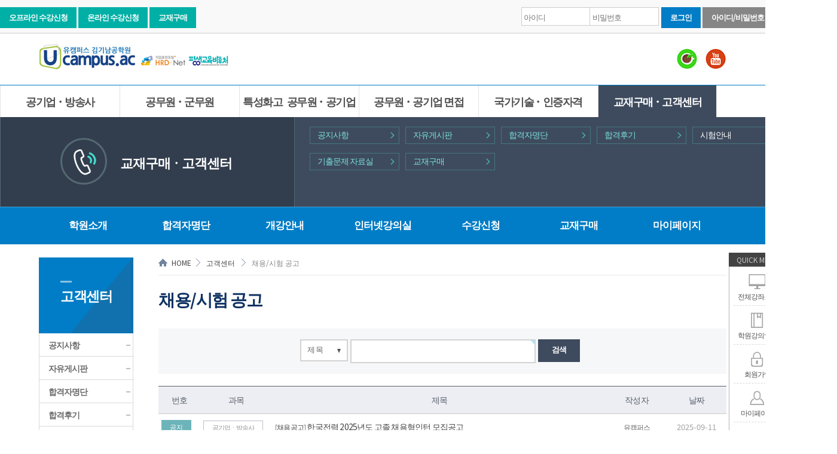

--- FILE ---
content_type: text/html; charset=utf-8
request_url: http://ucampus.ac/gnu/bbs/board.php?bo_table=test_notice&sca=%EC%8B%9C%ED%97%98%EA%B3%B5%EA%B3%A0&page=2
body_size: 59592
content:
<!doctype html>
<html lang="ko">
	<head>
		<meta charset="utf-8">

		<meta http-equiv="content-type" content="text/html; charset=utf-8">
		<meta content="IE=edge" http-equiv="X-UA-Compatible">

		<META HTTP-EQUIV="Page-Enter" ConTENT="BlendTrans(Duration=0.1)">
		<META HTTP-EQUIV="Page-exit" ConTENT="BlendTrans(Duration=0.1)">
		<title>김기남공학원 > 채용/시험 공고 2 페이지</title>
		<!-- 파비콘 -->
		<link rel="apple-touch-icon" sizes="57x57" href="/apple-icon-57x57.png">
		<link rel="apple-touch-icon" sizes="60x60" href="/apple-icon-60x60.png">
		<link rel="apple-touch-icon" sizes="72x72" href="/apple-icon-72x72.png">
		<link rel="apple-touch-icon" sizes="76x76" href="/apple-icon-76x76.png">
		<link rel="apple-touch-icon" sizes="114x114" href="/apple-icon-114x114.png">
		<link rel="apple-touch-icon" sizes="120x120" href="/apple-icon-120x120.png">
		<link rel="apple-touch-icon" sizes="144x144" href="/apple-icon-144x144.png">
		<link rel="apple-touch-icon" sizes="152x152" href="/apple-icon-152x152.png">
		<link rel="apple-touch-icon" sizes="180x180" href="/apple-icon-180x180.png">
		<link rel="icon" type="image/png" sizes="192x192"  href="/android-icon-192x192.png">
		<link rel="icon" type="image/png" sizes="32x32" href="/favicon-32x32.png">
		<link rel="icon" type="image/png" sizes="96x96" href="/favicon-96x96.png">
		<link rel="icon" type="image/png" sizes="16x16" href="/favicon-16x16.png">
		<link rel="manifest" href="/manifest.json">
		<meta name="msapplication-TileColor" content="#ffffff">
		<meta name="msapplication-TileImage" content="/ms-icon-144x144.png">
		<meta name="theme-color" content="#ffffff">
		<!-- 파비콘 -->


		<!-- facebook 섬네일 관련 -->
		<meta property="og:title" content="김기남공학원 > 채용/시험 공고 2 페이지"/>
		<meta property="og:site_name" content="김기남공학원 > 채용/시험 공고 2 페이지"/>
		<meta property="og:type" content="website"/>
		<meta property="og:url" content="http://ucampus.ac"/>
		<meta property="og:image" content="http://ucampus.ac/data_user/comm/logo.gif"/>
		<meta property="og:image:width" content="400" />
		<meta property="og:image:height" content="210" />
		<meta property="og:description" content="김기남공학원 > 채용/시험 공고 2 페이지"/>
		
		
		<script language="javascript">
			// 자바스크립트에서 사용하는 전역변수 선언
			var g4_path      = "..";
			var g4_bbs       = "bbs";
			var g4_bbs_img   = "img";
			var g4_url       = "http://ucampus.ac/gnu";
			var g4_is_member = "";
			var g4_is_admin  = "";
			var g4_bo_table  = "test_notice";
			var g4_sca       = "시험공고";
			var g4_charset   = "utf-8";
			var g4_cookie_domain = ".ucampus.ac";
			var g4_is_gecko  = navigator.userAgent.toLowerCase().indexOf("gecko") != -1;
			var g4_is_ie     = navigator.userAgent.toLowerCase().indexOf("msie") != -1;
					</script>
		<script type="text/javascript" src="../js/common.js"></script>



		<script type="text/javascript" src="http://ucampus.ac/template/1/html2/js/vendor.js"></script>
		<script type="text/javascript" src="http://ucampus.ac/template/1/html2/js/common.js"></script>
		<script type="text/javascript" src="http://ucampus.ac/template/1/html2/js/scroll.js"></script>
		<script type="text/javascript" src="http://ucampus.ac/template/1/html2/js/popup.js"></script>
		<script type="text/javascript" src="http://ucampus.ac/template/1/html2/js/jquery-1.12.4.min.js"></script> 

		<link rel='stylesheet' type='text/css' href='../../template/1/css/menu.css'>

		<link rel="stylesheet" href="http://ucampus.ac/template/1/html2/css/style.css">

		<link rel="stylesheet" href="http://ucampus.ac/template/1/css/common.css">
		<link rel="stylesheet" href="http://ucampus.ac/template/1/css/Web.css">

		<link type="text/css" rel="stylesheet" href="../../template/1/css/Board.css">
		<link type="text/css" rel="stylesheet" href="http://ucampus.ac/webheads/css/dev_custom.css">
		<script type="text/javascript" src="http://ucampus.ac/webheads/js/jquery.browser.js"></script>
		<script type="text/javascript" src="http://ucampus.ac/js/jquery.number.min.js"></script>
		<style>
			.skip { text-indent:-9999px; display:none;}
			.skip_submit {
				height: 0;
				overflow: hidden;
				width: 0;
			}
		</style>

		<script type="text/javascript">
		//<![CDATA[
			function search()
			{
				searchFrm.method = "post";
				searchFrm.action="/search.php";
				searchFrm.submit();
			}
			(function($){
				$(document).ready(function(){
					$("input.onlynum").keyup(function(){
						$(this).val($(this).val().replace(/[^0-9]/g,""));
					});

				});//$(document).ready(function(){
			})(jQuery)
		//]]>
		</script>

<!-- Google tag (gtag.js) -->
<script async src="https://www.googletagmanager.com/gtag/js?id=AW-17235616628">
</script>
<script>
  window.dataLayer = window.dataLayer || [];
  function gtag(){dataLayer.push(arguments);}
  gtag('js', new Date());

  gtag('config', 'AW-17235616628');
</script>
			
</head>
<body>
	<!-- 전체 영역 시작 -->
	<div id="wrap">
<style>
	#scrollb{
		left:515px;
		top: 280px;
	}
</style>


<div class="a_warp">
	<!---top_bar--->
	<div class="top_barW">
		<div class="top_bar">
			<div class="top_bar_left">
				<a href="/lecture.php#store" class="name_link_btn init_top_code_btn"><button class="btn util_c">오프라인 수강신청</button></a>
				<a href="/lecture.php#online" class="name_link_btn init_top_code_btn"><button class="btn util_c">온라인 수강신청</button></a>
				<a href="/shop.php" class="init_top_code_btn"><button class="btn util_c">교재구매</button></a>
			</div>
				<!--BEGIN login_form-->
					<form method="post" name="loginForm" id="frm_login" style="margin:0" action="/login.php" onSubmit="return validateForm(this);">
						<input type="hidden" name="action" value="Login" />
						<input type="hidden" name="url" value="/gnu/bbs/board.php?bo_table=test_notice&sca=%EC%8B%9C%ED%97%98%EA%B3%B5%EA%B3%A0&page=2" />
						<input type="hidden" name="code" value="" />
						<div class="top_login">
							<span><input type="text" name="userid"  id="lg_id" class="top_login" placeholder="아이디"></span>
							<span class="lbnone"><input type="password" name="passwd"  id="loginpw" class="top_login" placeholder="비밀번호"></span>
							
							<a href="#" class="submit_btn init_top_code_btn"><button type="button" class="btn util_l">로그인</button></a>
							<a href="/member.php?action=lostid"  class="init_top_code_btn"><button type="button" class="btn util_g">아이디/비밀번호 찾기</button></a>
							<a href="/member.php"  class="init_top_code_btn"><button type="button" class="btn util_g">회원가입</button></a>
						</div>
						<div class="skip_submit"><input type="submit" /></div>
					</form>

					<!--END login_form-->

					

		</div>
	</div>
	<!---//top_bar--->
	
	<!--BEGIN default-->
		<!---top_util--->
		<div class="top_util">
			<h1><a href="/" id="contanTs" class="init_top_code_btn"><img src="/data_user/comm/logo.gif" ></a></h1>
			<ul>

				<li><a href="https://cafe.naver.com/kevinmentoring" target="_blank"><img src="/template/1/html2/images/comm/nav_util2.gif" alt="카페"></a></li>
				<li><a href="https://www.youtube.com/user/LicenseBroadcast" target="_blank"><img src="/template/1/html2/images/comm/nav_util4.gif" alt="유튜브"></a></li>
			</ul>
		</div>
		<!---top_util--->



		<!---첫번째 네비--->
		<div class="one_nav">
			<div class="onavW">
				<ul class="onav_menu">
					
					<li class="cate_block_li" data="0111">
						<a href="#/%url1%?action=category&code=0111" class="onavi active top_code_btn" data="0111">공기업ㆍ방송사</a>						
						<ul style="display: ;" id="category_0111_ul">
							<li>
								<div class="onav_sub">
									<h1 class="img1">공기업ㆍ방송사</h1>
									<dl class="center">
										
										<dt><a href="/./public/ncs.php?action=category&code=011101" class="top_code_btn" data="0111" code2="011101">공기업 NCS</a></dt>
										
										
										<dt><a href="/./public/kepco.php?action=category&code=011102" class="top_code_btn" data="0111" code2="011102">전기직 공기업</a></dt>
										
										
										<dt><a href="/./public/enterprise.php?action=category&code=011103" class="top_code_btn" data="0111" code2="011103">통신직 공기업</a></dt>
										
										
										<dt><a href="/./public/kbs.php?action=category&code=011106" class="top_code_btn" data="0111" code2="011106">방송기술직</a></dt>
										
										
										<dt><a href="/./lecture.php?action=list&code=011109?action=category&code=011109" class="top_code_btn" data="0111" code2="011109">서울교통공사</a></dt>
										
										
									</dl>
								</div>
							</li>
						</ul>
					</li>
					
					<li class="cate_block_li" data="0112">
						<a href="#/%url1%?action=category&code=0112" class="onavi  top_code_btn" data="0112">공무원ㆍ군무원</a>						
						<ul style="display: none;" id="category_0112_ul">
							<li>
								<div class="onav_sub">
									<h1 class="img2">공무원ㆍ군무원</h1>
									<dl class="center">
										
										<dt><a href="/./public/index.php?action=category&code=011201" class="top_code_btn" data="0112" code2="011201">9급 전기직</a></dt>
										
										
										<dt><a href="/./public/communication.php?action=category&code=011202" class="top_code_btn" data="0112" code2="011202">9급 통신직</a></dt>
										
										
										<dt><a href="/./public/index.php?action=category&code=011206" class="top_code_btn" data="0112" code2="011206">7급 전기직</a></dt>
										
										
										<dt><a href="/./public/communication.php?action=category&code=011207" class="top_code_btn" data="0112" code2="011207">7급 통신직</a></dt>
										
										
										<dt><a href="/./public/20200321.php?action=category&code=01120c" class="top_code_btn" data="0112" code2="01120c">시설관리직</a></dt>
										
										
									</dl>
								</div>
							</li>
						</ul>
					</li>
					
					<li class="cate_block_li" data="0113">
						<a href="#/%url1%?action=category&code=0113" class="onavi  top_code_btn" data="0113">특성화고&nbsp;&nbsp; 공무원ㆍ공기업</a>						
						<ul style="display: none;" id="category_0113_ul">
							<li>
								<div class="onav_sub">
									<h1 class="img3">특성화고&nbsp;&nbsp; 공무원ㆍ공기업</h1>
									<dl class="center">
										
										<dt><a href="/./public/company.php?action=category&code=011303" class="top_code_btn" data="0113" code2="011303">공기업전형</a></dt>
										
										
										<dt><a href="/./public/meist_government.php?action=category&code=011305" class="top_code_btn" data="0113" code2="011305">전기직</a></dt>
										
										
										<dt><a href="/./public/meist_building.php?action=category&code=011306" class="top_code_btn" data="0113" code2="011306">건축직</a></dt>
										
										
										<dt><a href="/./public/meist_machine.php?action=category&code=011308" class="top_code_btn" data="0113" code2="011308">기계직</a></dt>
										
										
										<dt><a href="/./public/meist_civil.php?action=category&code=011310" class="top_code_btn" data="0113" code2="011310">토목직</a></dt>
										
										
										<dt><a href="/./public/meist_com.php?action=category&code=011311" class="top_code_btn" data="0113" code2="011311">통신직</a></dt>
										
										
									</dl>
								</div>
							</li>
						</ul>
					</li>
					
					<li class="cate_block_li" data="0115">
						<a href="#/%url1%?action=category&code=0115" class="onavi  top_code_btn" data="0115">공무원ㆍ공기업  면접</a>						
						<ul style="display: none;" id="category_0115_ul">
							<li>
								<div class="onav_sub">
									<h1 class="img4">공무원ㆍ공기업  면접</h1>
									<dl class="center">
										
										<dt><a href="/./go_link.php?action=category&code=011501" class="top_code_btn" data="0115" code2="011501">특성화고  면접</a></dt>
										
										
										<dt><a href="/./lecture.php?action=view&no=947?action=category&code=011502" class="top_code_btn" data="0115" code2="011502">한국공항공사 면접</a></dt>
										
										
										<dt><a href="/./go_link2.php?action=category&code=011503" class="top_code_btn" data="0115" code2="011503">한국전력 면접</a></dt>
										
										
									</dl>
								</div>
							</li>
						</ul>
					</li>
					
					<li class="cate_block_li" data="0116">
						<a href="#/%url1%?action=category&code=0116" class="onavi  top_code_btn" data="0116">국가기술ㆍ인증자격</a>						
						<ul style="display: none;" id="category_0116_ul">
							<li>
								<div class="onav_sub">
									<h1 class="img5">국가기술ㆍ인증자격</h1>
									<dl class="center">
										
										<dt><a href="/./public/electrician.php?action=category&code=011601" class="top_code_btn" data="0116" code2="011601">전기(산업)기사</a></dt>
										
										
										<dt><a href="/./public/electricConst.php?action=category&code=011602" class="top_code_btn" data="0116" code2="011602">전기공사(산업)기사</a></dt>
										
										
										<dt><a href="/./public/EngineerElectric.php?action=category&code=011603" class="top_code_btn" data="0116" code2="011603">전자(산업)기사</a></dt>
										
										
										<dt><a href="/./public/EngineerRadio.php?action=category&code=011604" class="top_code_btn" data="0116" code2="011604">무선설비ㆍ방송통신</a></dt>
										
										
										<dt><a href="/./public/EngineerInfo.php?action=category&code=011605" class="top_code_btn" data="0116" code2="011605">정보통신(산업)기사</a></dt>
										
										
										<dt><a href="/./public/Infoprocessing.php?action=category&code=011606" class="top_code_btn" data="0116" code2="011606">정보처리(산업)기사</a></dt>
										
										
										<dt><a href="/./public/Crafts_Electricity.php?action=category&code=011607" class="top_code_btn" data="0116" code2="011607">전기기능사</a></dt>
										
										
										<dt><a href="/./public/Crafts_Elevator.php?action=category&code=011609" class="top_code_btn" data="0116" code2="011609">승강기기능사</a></dt>
										
										
										<dt><a href="/./public/Mas_Electricity.php?action=category&code=01160b" class="top_code_btn" data="0116" code2="01160b">전기기능장</a></dt>
										
										
										<dt><a href="/./public/Mas_Com.php?action=category&code=01160c" class="top_code_btn" data="0116" code2="01160c">통신설비기능장</a></dt>
										
										
										<dt><a href="/./public/Pro_Com.php?action=category&code=01160d" class="top_code_btn" data="0116" code2="01160d">정보통신기술사</a></dt>
										
										
										<dt><a href="/./public/Pro_Transmission.php?action=category&code=01160e" class="top_code_btn" data="0116" code2="01160e">발송배전기술사</a></dt>
										
										
										<dt><a href="/./public/Pro_Building.php?action=category&code=01160f" class="top_code_btn" data="0116" code2="01160f">건축전기설비기술사</a></dt>
										
										
										<dt><a href="/./public/Pro_Safety.php?action=category&code=01160g" class="top_code_btn" data="0116" code2="01160g">전기안전기술사</a></dt>
										
										
										<dt><a href="/./public/Pro_usa.php?action=category&code=01160l" class="top_code_btn" data="0116" code2="01160l">미국기술사</a></dt>
										
										
									</dl>
								</div>
							</li>
						</ul>
					</li>
					
		
					<li>
						<a href="/gnu/bbs/board.php?bo_table=notice" class="onavi nend init_top_code_btn" id="cs_center_a">교재구매ㆍ고객센터</a>
						<ul style="display: none;" id="cs_center_ul">
							<li>
								<div class="onav_sub">
									<h1 class="img7">교재구매ㆍ고객센터</h1>
									<dl class="center">
									  <dt><a href="/gnu/bbs/board.php?bo_table=notice" class="init_top_code_btn">공지사항</a></dt>
									  <dt><a href="/gnu/bbs/board.php?bo_table=ask_admin" class="init_top_code_btn">자유게시판</a></dt>
									  <dt><a href="/gnu/bbs/board.php?bo_table=faq" class="init_top_code_btn">합격자명단</a></dt>
									  <dt><a href="/gnu/bbs/board.php?bo_table=pass_story" class="init_top_code_btn">합격후기</a></dt>
									  <dt><a href="/gnu/bbs/board.php?bo_table=test_notice" class="init_top_code_btn">시험안내</a></dt>
									  <dt><a href="/gnu/bbs/board.php?bo_table=study_data" class="init_top_code_btn">기출문제 자료실</a></dt>
									  <dt><a href="tse_shop"><a href="/shop.php">교재구매</a></dt>
									</dl>
								</div>
							</li>
						</ul>
					</li>
					
				</ul>
			</div>

			<!---scroll--->
			<div class="scr_W" id="scr_W"> 
				<div id="scrollb">
					<div class="scr_info">
						<h3>QUICK MENU</h3>
						<ul>
							<li class="scr1"><a href="/lecture.php" class="init_top_code_btn">전체강좌보기</a></li>
							<li class="scr2"><a href="/lecture.php#store" class="init_top_code_btn"> 학원강의안내</a></li>
							<li class="scr3"><a href="/member.php" class="init_top_code_btn">회원가입</a></li>
							<li class="scr4"><a href="/mypage.php" class="init_top_code_btn">마이페이지</a></li>
							<li class="scr5"><a href="/gnu/bbs/board.php?bo_table=ask_admin" class="init_top_code_btn">자유게시판</a></li>
							<li class="scr6"><a href="https://card.ucampus.ac/free/card.asp" class="" target="_blank">자유결제</a></li>
							<li class="scr7"><a href="/gnu/bbs/board.php?bo_table=pass_story" class="init_top_code_btn">합격후기</a></li>
						</ul>		
						<a href="#top" class="top_btn"><img src="/template/1/html2/images/sub/rw_top.png"></a>
					</div>	
				</div> 
			</div>
			<!---//scroll--->

		</div>
		<!---//첫번째 네비--->
	<!---두번째네비부터 카피라이트까지--->
	<div class="slide_W">
	<!--END default-->

	


		<!---두번째 네비--->
		<div class="two_nav" id="two_nav">
		  <div class="tnavW">
			<ul>
			  <li class="tse_newpage"><a href="/newpage.php">학원소개</a><!-- class='sub-menu'-->
				<div class="two_subm">
				<ul>
				  <li><a href="/newpage.php">대표인사말</a></li>
				  <li><a href="newpage.php?no=0102">개요</a></li>
				  <li><a href="/newpage.php?action=map">찾아오시는 길</a></li>
				</ul>
				</div>
			  </li>
			  <li class="tse_notice"><a href="/gnu/bbs/board.php?bo_table=faq">합격자명단</a></li>
			  <li class="tse_special"><a href="/gnu/bbs/board.php?bo_table=special">개강안내</a></li>
			  <li class="tse_mypage-internet"><a href="/mypage.php?action=internet">인터넷강의실</a></li>
			  <li class="tse_lecture"><a href="/lecture.php" class="blue_lecture_btn">수강신청</a></li>
			  <li class="tse_shop"><a href="/shop.php">교재구매</a></li>
			  <li class="tse_mypage"><a href="/mypage.php">마이페이지</a>
				<div class="two_subm">
				<ul>
				  <li><a href="/mypage.php">내강의실</a></li>
				  <li><a href="/mypage.php?action=payment">결제내역</a></li>
				  <li><a href="/mypage.php?action=finishLec">수료증 출력</a></li>
				  <li><a href="/mypage.php?action=point">포인트/쿠폰</a></li>
				  <li><a href="/member.php?action=modify">내정보관리</a></li>
				  <li><a href="/mypage.php?action=question">모의고사</a></li>
				</ul>
				</div>
			  </li>
			</ul>
		  </div>
		</div>

		
		<!--two-->
<!--<div class="skip">	
				<a href="#change_pw_alert" class="change_pw_alert_fancy">동의서 방송기술직/공기업/공무원/자격증</a>
				<div id="change_pw_alert">
					<h3>안전한 비밀번호 재설정</h3>
					<div>
						유캠퍼스는 회원님의 편리를 위해 핸드폰 번호(비밀번호)로 로그인할 수 있습니다.<br>
						핸드폰 번호는 친구, 지인들이 쉽게 인지할 수 있습니다.<br>
						그래서 유캠퍼스에서는 안전한 개인정보 보호를 위해 별도 비밀번호 변경을 권해드립니다.<br>
						핸드폰 번호 변경을 위해서는 먼저 비밀번호 재설정을  해주세요.<br>
					</div>
					<div class="" style="width:700px;height:35px;line-height:25px;text-align:right;background-color:black;color:white;font-weight:bolder;font-size:16px;">
						<label style="margin-right:50px;"><input type="radio" name="change_pw_agree" value="1" class="change_pw_agree_agree_no" > 핸드폰 번호를 비밀번호로 사용할께요.</label>
						<label style="margin-right:20px;"><input type="radio" name="change_pw_agree" value="0" class="change_pw_agree_agree"> 새로 비밀번호를 설정할께요.</label>
					</div>

				</div>
</div>-->
<script type="text/javascript">
//<![CDATA[

	(function($){
		$(".change_pw_alert_fancy").fancybox({
			padding		: 0,
			margin		: 0,
			maxWidth	: 1024,
			maxHeight	: 768,
			fitToView	: false,
			width		: '70%',
			height		: '70%',
			autoSize	: true,
			closeClick	: false,
			openEffect	: 'elastic',
			closeEffect	: 'elastic',
			openSpeed	: 'fast',
			closeSpeed  : 'fast',
			openMethod	: 'zoomIn',
			closeMethod : 'zoomOut',
			closeBtn   : false,
			closeClick : false,
			helpers:  {
				overlay : {
					closeClick : false  // if true, fancyBox will be closed when 
				}
			},
			keys : {
				close  : null
		    },
			afterClose	: function (){
				
			}
		});
		//InitializeM();
		$(document).ready(function(){
			/*
			if($.cookie('change_pw_alert')){
				$("a.change_pw_alert_fancy").trigger("click");
				$.cookie('change_pw_alert', "");//쿠키삭제				
			}
			
			$(".change_pw_agree_agree").click(function(){
				location.href="/member.php?action=modify";
				$.fancybox.close();
				return false;
			});
			$(".change_pw_agree_agree_no").click(function(){
				$.fancybox.close();
				return false;
			});
			*/
			$("a.wait").click(function(){
				alert("서비스 준비중 입니다.");
				return false;
			});
			$('.two_nav li').hover(function(){
			  $('ul', this).stop().slideDown(00);
			  },function() {
			  $('ul', this).stop().slideUp(00);
			});
			
			$('.one_nav li').hover(function(){
			  $(this).parent().css('margin-bottom', '0');
			  $('#scr_W').css('top', '0');
			}, function(){
			  $(this).parent().css('margin-bottom', '0');
			  $('#scr_W').css('top', '0');
			});

			$(".cate_block_li a").click(function(){
				var _pas_code = $(this).parents('li.cate_block_li').attr("data");
				switch(_pas_code){
					case '0111':
						/*var wd = window.open('','_self','');
						wd.location.href='http://ucampus.ac/public/meister.php';
						wd.focus();
						return false;*/
						setcookie('top_category_cod');//쿠키삭제 : 공지사항, 개강안내 오류제거
						break;
					case '0112':
						/*var wd = window.open('','_self','');
						wd.location.href='http://ucampus.ac/public/kepco.php';
						wd.focus();
						return false;*/
						setcookie('top_category_cod');//쿠키삭제
						break;
					case '0113':
						/*return false;					*/
						setcookie('top_category_cod');//쿠키삭제
						break;
					case '0114':
						/*return false;					*/
						setcookie('top_category_cod');//쿠키삭제
						break;
					case '0115':
						/*var wd = window.open('','_self','');
						wd.location.href='http://ucampus.ac/public/electrician.php';
						wd.focus();
						return false;*/
						setcookie('top_category_cod');//쿠키삭제
						break;
					case '0116':
						/*var wd = window.open('','_self','');
						wd.location.href='http://ucampus.ac/public/kepco.php';
						wd.focus();
						return false;*/
						setcookie('top_category_cod');//쿠키삭제
						break;
					case '0117':
						/*var wd = window.open('','_self','');
						wd.location.href='http://ucampus.ac/public/ncs.php';
						wd.focus();
						return false;*/
						setcookie('top_category_cod');//쿠키삭제
						break;						
				}
				/*var _pas_code = $(this).parents('top_code_btn').attr("code2");
				switch(_pas_code){
                    case '010302':
						var wd = window.open('','_self','');
						wd.location.href='http://ucampus.ac/public/index.php';
						wd.focus();
						return false;
						break;
					case '010306':
						var wd = window.open('','_self','');
						wd.location.href='http://ucampus.ac/public/index.php';
						wd.focus();
						return false;
						break;					

				}*/
			});

			$(".init_top_code_btn").click(function(){
				$.cookie('top_category_code', "");//쿠키삭제
			});
			$(".top_code_btn").click(function(){
				if($(this).attr("data")) $.cookie('top_category_code', $(this).attr("data").substring(0,4));//쿠키삭제
			});
		});
	})(jQuery)
//]]>
</script>
		<script type="text/javascript">
		//<![CDATA[
			(function($){
				$(document).ready(function(){
					if($.browser.msie) $("button[type=button]").prop("disabled",true);

			    });
			})(jQuery)
		//]]>
		</script>
		<!---//두번째 네비--->
<style>
	.right_area h2 {
		clear:both;
	}
	.checkbox {
		position:static;
	}
	.logout_area li {
		float: left;
		height:37px;
		line-height:37px;
		margin-left:4px;
	}

	.LoginText{
		background:#ffffff;
	}
	.LoginTextActive { 
		background:url('/webheads/image/input_bg.gif') no-repeat left center;
	}
	.LoginTextActive2 { 
		background:url('/webheads/image/input_pw_bg.gif') no-repeat left center;
	}
</style>


<script type="text/javascript">
//<![CDATA[
	var bReset = true;
	function chkReset(f) {
		if (bReset) {
			if ( f.userid.value == '아이디' ) f.userid.value = '';
			bReset = false;
		}

		document.getElementById("pw1").style.display = "none";
		document.getElementById("pw2").style.display = "";
	}
	function validateForm(oForm) {
		if (oForm.userid.value == "아이디" || oForm.userid.value == "") {
			alert("아이디를 입력하세요.");
			oForm.userid.focus();
			return false;
		}

		if (oForm.passwd.value == "") {
			alert("비밀번호를 입력하세요.");
			oForm.passwd.focus();
			return false;
		}

		return true;
	}

	function __check() {
		var bChecked = $("chkSavedLoginId").src.indexOf("checked") > -1;

		$("chkSavedLoginId").src = bChecked ? "./imags/ico_check.gif" : "./imags/ico_checked.gif";
		$("save_id").checked = !bChecked;
	}
	function search()
	{
		searchFrm.method = "get";
		searchFrm.action="/search.php";
		searchFrm.submit();
	 }
	function set_start(hostname) 
	{	
	   try{
		   document.body.style.behavior='url(#default#homepage)';
		   document.body.setHomePage(hostname);
	   }catch(e){

	   }
	}
	function set_favorite(hostname,siteTitle) 
	{	
	   try{
		   window.external.AddFavorite(hostname, siteTitle);
	   }catch(e){

	   }
	}
	(function($){
		$(document).ready(function()
		{
					});
	})(jQuery)	
//]]>
</script>


<script type="text/javascript">
//<![CDATA[
	(function($){
		$("ul.onav_menu > li > ul").hide();
		$("#cs_center_ul").show();
		$(".onav_menu > li > a").removeClass("active");
		$("#cs_center_a").addClass("active");
		$(document).ready(function()
		{

		});
	})(jQuery)	
//]]>
</script>


		<div class="contents_W">
			<!---leftm--->
			<div class="left_W">
				<h3><span>고객센터</span></h3>
				<ul>
					<li class="lm_notice "><a href="/gnu/bbs/board.php?bo_table=notice">공지사항</a></li>
					<li class="lm_ask_admin "><a href="/gnu/bbs/board.php?bo_table=ask_admin">자유게시판</a></li>
					<li class="lm_faq "><a href="/gnu/bbs/board.php?bo_table=faq">합격자명단</a></li>
					<li class="lm_pass_story lm_after"><a href="/gnu/bbs/board.php?bo_table=pass_story">합격후기</a></li>
					<li class="lm_page_title_0201"><a href="/newpage.php?action=m_cscenter">기업교육안내</a></li>
					<li class="lm_adqna "><a href="/gnu/bbs/write.php?bo_table=adqna&stn=">사업제휴</a></li>
					<li class="lm_test_notice "><a href="/gnu/bbs/board.php?bo_table=test_notice">채용/시험 공고</a></li>
					<li class="lm_study_data "><a href="/gnu/bbs/board.php?bo_table=study_data">기출문제 자료실</a></li>
				</ul>
				<span class="left_cus"></span>
			</div>
			<!---..leftm--->

			<div class="right_W">
				<!---title--->
				<div class="top_nav">
					<a href="/">HOME</a><span><a href="/gnu/bbs/board.php?bo_table=notic">고객센터</a></span>
					<span><a >채용/시험 공고</a></span>
				</div>
				<div class="top_title">
					<h1>채용/시험 공고</h1>
				</div>			
				<!---//title--->

<script language="javascript" src="../js/sideview.js"></script>
<style>
	.n_search .keyword{padding-top:8px;padding-bottom:9px;}
	.n_selectbox select {
		padding:7px 5px;
	}
	div.prevf a, div.prev a, div.next a, div.nextf a{
		display:block;
		width:100%;
		height:100%;
	}
</style>

				<div class="contents_info">


					<div class="n_board">
						<!--조회-->
						<form name="fsearch" method="get">
							<input type="hidden" name="bo_table" value="test_notice">
							<input type="hidden" name="sca"      value="시험공고">
							<input type="hidden" name="stn"      value="">
							<div class="n_search">
								<ul>
									<li>							
										<div id="n_selectbox" class="n_selectbox">
											<label for="sfl">전체</label>
											<select name="sfl" id="sfl">
												<option value="wr_subject">제목</option>
												<option value="wr_content">내용</option>
												<option value="wr_subject||wr_content">제목+내용</option>
											</select>
										</div>
									</li>
									<li><input type="text" name="stx" maxlength="20" itemname="검색어" required value="" class="keyword"></li>
									<li><button type="submit" class="btn">검색</button></li>
								</ul>
							</div>
						</form>
						<!--//조회-->
						<!--리스트-->
						<form name="fboardlist" method="post">
							<input type='hidden' name='bo_table' value='test_notice'>
							<input type='hidden' name='sfl'  value=''>
							<input type='hidden' name='stx'  value=''>
							<input type='hidden' name='spt'  value='-115'>
							<input type='hidden' name='page' value='2'>
							<input type='hidden' name='sw'   value=''>
						<div class="n_list">
							<table>
								<colgroup>
									<col width="70"></col>
																		<col width="120"></col>

									<col width=""></col>
									<col width="100"></col>
									<col width="100"></col>
									
								</colgroup>


								<thead>
								  <tr class="w3-red">
									<th>번호</th>
									 									<th>과목</th>
									<th>제목</th>
									<th>작성자</th>
									<th>날짜</th>
								  </tr>
								</thead>
								<tbody>
																<tr>
									<td class="num ct">
									<span class="notice">공지</span>									
									</td>
									
									<td>
										<span class="tlt">공기업ㆍ방송사</span>
									</td>
									<td>
									<nobr style='display:block; overflow:hidden;'><span class=small><font color=gray>[<a href='../bbs/board.php?bo_table=test_notice&sca=%EC%B1%84%EC%9A%A9%EA%B3%B5%EA%B3%A0'>채용공고</a>]</font></span> <a href='../bbs/board.php?bo_table=test_notice&wr_id=138&sca=%EC%8B%9C%ED%97%98%EA%B3%B5%EA%B3%A0&page=2'>한국전력 2025년도 고졸 채용형인턴 모집공고</a> </nobr>										
									</td>
									<td class="ct"><a href="javascript:;" onClick="showSideView(this, 'kljs8264', '유캠퍼스', 'a2xqczgyNjRAZGF1bS5uZXQ=', '');" title="[kljs8264]유캠퍼스"><span class='member'>유캠퍼스</span></a></td>
									<td class="num ct">2025-09-11</td>
								</tr>
																<tr>
									<td class="num ct">
									<span class="notice">공지</span>									
									</td>
									
									<td>
										<span class="tlt">공기업ㆍ방송사</span>
									</td>
									<td>
									<nobr style='display:block; overflow:hidden;'><span class=small><font color=gray>[<a href='../bbs/board.php?bo_table=test_notice&sca=%EC%B1%84%EC%9A%A9%EA%B3%B5%EA%B3%A0'>채용공고</a>]</font></span> <a href='../bbs/board.php?bo_table=test_notice&wr_id=137&sca=%EC%8B%9C%ED%97%98%EA%B3%B5%EA%B3%A0&page=2'>한국전력 2025년도 하반기 신입사원 채용공고 (4직급 …</a> </nobr>										
									</td>
									<td class="ct"><a href="javascript:;" onClick="showSideView(this, 'kljs8264', '유캠퍼스', 'a2xqczgyNjRAZGF1bS5uZXQ=', '');" title="[kljs8264]유캠퍼스"><span class='member'>유캠퍼스</span></a></td>
									<td class="num ct">2025-09-11</td>
								</tr>
																<tr>
									<td class="num ct">
									<span class="notice">공지</span>									
									</td>
									
									<td>
										<span class="tlt">공기업ㆍ방송사</span>
									</td>
									<td>
									<nobr style='display:block; overflow:hidden;'><span class=small><font color=gray>[<a href='../bbs/board.php?bo_table=test_notice&sca=%EC%B1%84%EC%9A%A9%EA%B3%B5%EA%B3%A0'>채용공고</a>]</font></span> <a href='../bbs/board.php?bo_table=test_notice&wr_id=136&sca=%EC%8B%9C%ED%97%98%EA%B3%B5%EA%B3%A0&page=2'>2025년 하반기 한국철도공사 신입 채용공고</a> </nobr>										
									</td>
									<td class="ct"><a href="javascript:;" onClick="showSideView(this, 'kljs8264', '유캠퍼스', 'a2xqczgyNjRAZGF1bS5uZXQ=', '');" title="[kljs8264]유캠퍼스"><span class='member'>유캠퍼스</span></a></td>
									<td class="num ct">2025-08-12</td>
								</tr>
																<tr>
									<td class="num ct">
									<span class="notice">공지</span>									
									</td>
									
									<td>
										<span class="tlt">공기업ㆍ방송사</span>
									</td>
									<td>
									<nobr style='display:block; overflow:hidden;'><span class=small><font color=gray>[<a href='../bbs/board.php?bo_table=test_notice&sca=%EC%B1%84%EC%9A%A9%EA%B3%B5%EA%B3%A0'>채용공고</a>]</font></span> <a href='../bbs/board.php?bo_table=test_notice&wr_id=135&sca=%EC%8B%9C%ED%97%98%EA%B3%B5%EA%B3%A0&page=2'>2025 KBS 공채 안내</a> </nobr>										
									</td>
									<td class="ct"><a href="javascript:;" onClick="showSideView(this, 'kljs8264', '유캠퍼스', 'a2xqczgyNjRAZGF1bS5uZXQ=', '');" title="[kljs8264]유캠퍼스"><span class='member'>유캠퍼스</span></a></td>
									<td class="num ct">2025-06-13</td>
								</tr>
																<tr>
									<td class="num ct">
									<span class="notice">공지</span>									
									</td>
									
									<td>
										<span class="tlt">전기직 공기업</span>
									</td>
									<td>
									<nobr style='display:block; overflow:hidden;'><span class=small><font color=gray>[<a href='../bbs/board.php?bo_table=test_notice&sca=%EC%B1%84%EC%9A%A9%EA%B3%B5%EA%B3%A0'>채용공고</a>]</font></span> <a href='../bbs/board.php?bo_table=test_notice&wr_id=134&sca=%EC%8B%9C%ED%97%98%EA%B3%B5%EA%B3%A0&page=2'>2025년 한수원 채용 공고</a> </nobr>										
									</td>
									<td class="ct"><a href="javascript:;" onClick="showSideView(this, 'kljs8264', '유캠퍼스', 'a2xqczgyNjRAZGF1bS5uZXQ=', '');" title="[kljs8264]유캠퍼스"><span class='member'>유캠퍼스</span></a></td>
									<td class="num ct">2025-03-13</td>
								</tr>
																<tr>
									<td class="num ct">
									<span class="notice">공지</span>									
									</td>
									
									<td>
										<span class="tlt">(한국/인천)공항공사</span>
									</td>
									<td>
									<nobr style='display:block; overflow:hidden;'><span class=small><font color=gray>[<a href='../bbs/board.php?bo_table=test_notice&sca=%EC%B1%84%EC%9A%A9%EA%B3%B5%EA%B3%A0'>채용공고</a>]</font></span> <a href='../bbs/board.php?bo_table=test_notice&wr_id=133&sca=%EC%8B%9C%ED%97%98%EA%B3%B5%EA%B3%A0&page=2'>2025 한국전력 채용 공고</a> </nobr>										
									</td>
									<td class="ct"><a href="javascript:;" onClick="showSideView(this, 'kljs8264', '유캠퍼스', 'a2xqczgyNjRAZGF1bS5uZXQ=', '');" title="[kljs8264]유캠퍼스"><span class='member'>유캠퍼스</span></a></td>
									<td class="num ct">2025-03-13</td>
								</tr>
																<tr>
									<td class="num ct">
									16									
									</td>
									
									<td>
										<span class="tlt">9급 전산직</span>
									</td>
									<td>
									<nobr style='display:block; overflow:hidden;'><span class=small><font color=gray>[<a href='../bbs/board.php?bo_table=test_notice&sca=%EC%8B%9C%ED%97%98%EA%B3%B5%EA%B3%A0'>시험공고</a>]</font></span> <a href='../bbs/board.php?bo_table=test_notice&wr_id=27&sca=%EC%8B%9C%ED%97%98%EA%B3%B5%EA%B3%A0&page=2'>2017년도 국가기술자격검정 시행공고</a> </nobr>										
									</td>
									<td class="ct"><a href="javascript:;" onClick="showSideView(this, 'jiman0214', '임지만', 'amltYW4wMjE0QGdtYWlsLmNvbQ==', '');" title="[jiman0214]임지만"><span class='member'>임지만</span></a></td>
									<td class="num ct">2016-12-23</td>
								</tr>
																<tr>
									<td class="num ct">
									15									
									</td>
									
									<td>
										<span class="tlt">7급 전산직</span>
									</td>
									<td>
									<nobr style='display:block; overflow:hidden;'><span class=small><font color=gray>[<a href='../bbs/board.php?bo_table=test_notice&sca=%EC%8B%9C%ED%97%98%EA%B3%B5%EA%B3%A0'>시험공고</a>]</font></span> <a href='../bbs/board.php?bo_table=test_notice&wr_id=26&sca=%EC%8B%9C%ED%97%98%EA%B3%B5%EA%B3%A0&page=2'>2017년도 국가기술자격검정 시행공고</a> </nobr>										
									</td>
									<td class="ct"><a href="javascript:;" onClick="showSideView(this, 'jiman0214', '임지만', 'amltYW4wMjE0QGdtYWlsLmNvbQ==', '');" title="[jiman0214]임지만"><span class='member'>임지만</span></a></td>
									<td class="num ct">2016-12-23</td>
								</tr>
																<tr>
									<td class="num ct">
									14									
									</td>
									
									<td>
										<span class="tlt">9급 전산직</span>
									</td>
									<td>
									<nobr style='display:block; overflow:hidden;'><span class=small><font color=gray>[<a href='../bbs/board.php?bo_table=test_notice&sca=%EC%8B%9C%ED%97%98%EA%B3%B5%EA%B3%A0'>시험공고</a>]</font></span> <a href='../bbs/board.php?bo_table=test_notice&wr_id=23&sca=%EC%8B%9C%ED%97%98%EA%B3%B5%EA%B3%A0&page=2'>2017년도 (세종시)지방공무원 공개경쟁임용시험 일정</a> </nobr>										
									</td>
									<td class="ct"><a href="javascript:;" onClick="showSideView(this, 'jiman0214', '임지만', 'amltYW4wMjE0QGdtYWlsLmNvbQ==', '');" title="[jiman0214]임지만"><span class='member'>임지만</span></a></td>
									<td class="num ct">2016-12-22</td>
								</tr>
																<tr>
									<td class="num ct">
									13									
									</td>
									
									<td>
										<span class="tlt">9급 통신직</span>
									</td>
									<td>
									<nobr style='display:block; overflow:hidden;'><span class=small><font color=gray>[<a href='../bbs/board.php?bo_table=test_notice&sca=%EC%8B%9C%ED%97%98%EA%B3%B5%EA%B3%A0'>시험공고</a>]</font></span> <a href='../bbs/board.php?bo_table=test_notice&wr_id=22&sca=%EC%8B%9C%ED%97%98%EA%B3%B5%EA%B3%A0&page=2'>2017년도 (세종시)지방공무원 공개경쟁임용시험 일정</a> </nobr>										
									</td>
									<td class="ct"><a href="javascript:;" onClick="showSideView(this, 'jiman0214', '임지만', 'amltYW4wMjE0QGdtYWlsLmNvbQ==', '');" title="[jiman0214]임지만"><span class='member'>임지만</span></a></td>
									<td class="num ct">2016-12-22</td>
								</tr>
																<tr>
									<td class="num ct">
									12									
									</td>
									
									<td>
										<span class="tlt">공무원</span>
									</td>
									<td>
									<nobr style='display:block; overflow:hidden;'><span class=small><font color=gray>[<a href='../bbs/board.php?bo_table=test_notice&sca=%EC%8B%9C%ED%97%98%EA%B3%B5%EA%B3%A0'>시험공고</a>]</font></span> <a href='../bbs/board.php?bo_table=test_notice&wr_id=21&sca=%EC%8B%9C%ED%97%98%EA%B3%B5%EA%B3%A0&page=2'>2017년도 (세종시)지방공무원 공개경쟁임용시험 일정</a> </nobr>										
									</td>
									<td class="ct"><a href="javascript:;" onClick="showSideView(this, 'jiman0214', '임지만', 'amltYW4wMjE0QGdtYWlsLmNvbQ==', '');" title="[jiman0214]임지만"><span class='member'>임지만</span></a></td>
									<td class="num ct">2016-12-22</td>
								</tr>
																<tr>
									<td class="num ct">
									11									
									</td>
									
									<td>
										<span class="tlt">9급 전산직</span>
									</td>
									<td>
									<nobr style='display:block; overflow:hidden;'><span class=small><font color=gray>[<a href='../bbs/board.php?bo_table=test_notice&sca=%EC%8B%9C%ED%97%98%EA%B3%B5%EA%B3%A0'>시험공고</a>]</font></span> <a href='../bbs/board.php?bo_table=test_notice&wr_id=19&sca=%EC%8B%9C%ED%97%98%EA%B3%B5%EA%B3%A0&page=2'>2017년도 경기도 지방공무원 공개경쟁임용시험 일정(…</a> </nobr>										
									</td>
									<td class="ct"><a href="javascript:;" onClick="showSideView(this, 'admin', 'ucampus', 'YWJuYXRlQG5hdGUuY29t', '');" title="[admin]ucampus"><span class='member'>ucampus</span></a></td>
									<td class="num ct">2016-11-21</td>
								</tr>
																<tr>
									<td class="num ct">
									10									
									</td>
									
									<td>
										<span class="tlt">9급 전산직</span>
									</td>
									<td>
									<nobr style='display:block; overflow:hidden;'><span class=small><font color=gray>[<a href='../bbs/board.php?bo_table=test_notice&sca=%EC%8B%9C%ED%97%98%EA%B3%B5%EA%B3%A0'>시험공고</a>]</font></span> <a href='../bbs/board.php?bo_table=test_notice&wr_id=18&sca=%EC%8B%9C%ED%97%98%EA%B3%B5%EA%B3%A0&page=2'>2017년도 서울특별시 지방공무원 임용시험 일정</a> </nobr>										
									</td>
									<td class="ct"><a href="javascript:;" onClick="showSideView(this, 'admin', 'ucampus', 'YWJuYXRlQG5hdGUuY29t', '');" title="[admin]ucampus"><span class='member'>ucampus</span></a></td>
									<td class="num ct">2016-11-21</td>
								</tr>
																<tr>
									<td class="num ct">
									9									
									</td>
									
									<td>
										<span class="tlt">9급 전산직</span>
									</td>
									<td>
									<nobr style='display:block; overflow:hidden;'><span class=small><font color=gray>[<a href='../bbs/board.php?bo_table=test_notice&sca=%EC%8B%9C%ED%97%98%EA%B3%B5%EA%B3%A0'>시험공고</a>]</font></span> <a href='../bbs/board.php?bo_table=test_notice&wr_id=17&sca=%EC%8B%9C%ED%97%98%EA%B3%B5%EA%B3%A0&page=2'>2017년도 국가공무원 공개경쟁채용시험 등 일정 공고</a> </nobr>										
									</td>
									<td class="ct"><a href="javascript:;" onClick="showSideView(this, 'admin', 'ucampus', 'YWJuYXRlQG5hdGUuY29t', '');" title="[admin]ucampus"><span class='member'>ucampus</span></a></td>
									<td class="num ct">2016-11-21</td>
								</tr>
																<tr>
									<td class="num ct">
									8									
									</td>
									
									<td>
										<span class="tlt">7급 전산직</span>
									</td>
									<td>
									<nobr style='display:block; overflow:hidden;'><span class=small><font color=gray>[<a href='../bbs/board.php?bo_table=test_notice&sca=%EC%8B%9C%ED%97%98%EA%B3%B5%EA%B3%A0'>시험공고</a>]</font></span> <a href='../bbs/board.php?bo_table=test_notice&wr_id=16&sca=%EC%8B%9C%ED%97%98%EA%B3%B5%EA%B3%A0&page=2'>2017년도 경기도 지방공무원 공개경쟁임용시험 일정(…</a> </nobr>										
									</td>
									<td class="ct"><a href="javascript:;" onClick="showSideView(this, 'admin', 'ucampus', 'YWJuYXRlQG5hdGUuY29t', '');" title="[admin]ucampus"><span class='member'>ucampus</span></a></td>
									<td class="num ct">2016-11-21</td>
								</tr>
																<tr>
									<td class="num ct">
									7									
									</td>
									
									<td>
										<span class="tlt">7급 전산직</span>
									</td>
									<td>
									<nobr style='display:block; overflow:hidden;'><span class=small><font color=gray>[<a href='../bbs/board.php?bo_table=test_notice&sca=%EC%8B%9C%ED%97%98%EA%B3%B5%EA%B3%A0'>시험공고</a>]</font></span> <a href='../bbs/board.php?bo_table=test_notice&wr_id=15&sca=%EC%8B%9C%ED%97%98%EA%B3%B5%EA%B3%A0&page=2'>2017년도 서울특별시 지방공무원 임용시험 일정</a> </nobr>										
									</td>
									<td class="ct"><a href="javascript:;" onClick="showSideView(this, 'admin', 'ucampus', 'YWJuYXRlQG5hdGUuY29t', '');" title="[admin]ucampus"><span class='member'>ucampus</span></a></td>
									<td class="num ct">2016-11-21</td>
								</tr>
																<tr>
									<td class="num ct">
									6									
									</td>
									
									<td>
										<span class="tlt">7급 전산직</span>
									</td>
									<td>
									<nobr style='display:block; overflow:hidden;'><span class=small><font color=gray>[<a href='../bbs/board.php?bo_table=test_notice&sca=%EC%8B%9C%ED%97%98%EA%B3%B5%EA%B3%A0'>시험공고</a>]</font></span> <a href='../bbs/board.php?bo_table=test_notice&wr_id=14&sca=%EC%8B%9C%ED%97%98%EA%B3%B5%EA%B3%A0&page=2'>2017년도 국가공무원 공개경쟁채용시험 등 일정 공고</a> </nobr>										
									</td>
									<td class="ct"><a href="javascript:;" onClick="showSideView(this, 'admin', 'ucampus', 'YWJuYXRlQG5hdGUuY29t', '');" title="[admin]ucampus"><span class='member'>ucampus</span></a></td>
									<td class="num ct">2016-11-21</td>
								</tr>
																<tr>
									<td class="num ct">
									5									
									</td>
									
									<td>
										<span class="tlt">7·9급 공무원</span>
									</td>
									<td>
									<nobr style='display:block; overflow:hidden;'><span class=small><font color=gray>[<a href='../bbs/board.php?bo_table=test_notice&sca=%EC%8B%9C%ED%97%98%EA%B3%B5%EA%B3%A0'>시험공고</a>]</font></span> <a href='../bbs/board.php?bo_table=test_notice&wr_id=9&sca=%EC%8B%9C%ED%97%98%EA%B3%B5%EA%B3%A0&page=2'>2017년도 경기도 지방공무원 공개경쟁임용시험 일정(…</a> </nobr>										
									</td>
									<td class="ct"><a href="javascript:;" onClick="showSideView(this, 'admin', 'ucampus', 'YWJuYXRlQG5hdGUuY29t', '');" title="[admin]ucampus"><span class='member'>ucampus</span></a></td>
									<td class="num ct">2016-11-21</td>
								</tr>
																<tr>
									<td class="num ct">
									4									
									</td>
									
									<td>
										<span class="tlt">7·9급 공무원</span>
									</td>
									<td>
									<nobr style='display:block; overflow:hidden;'><span class=small><font color=gray>[<a href='../bbs/board.php?bo_table=test_notice&sca=%EC%8B%9C%ED%97%98%EA%B3%B5%EA%B3%A0'>시험공고</a>]</font></span> <a href='../bbs/board.php?bo_table=test_notice&wr_id=8&sca=%EC%8B%9C%ED%97%98%EA%B3%B5%EA%B3%A0&page=2'>2017년도 서울특별시 지방공무원 임용시험 일정</a> </nobr>										
									</td>
									<td class="ct"><a href="javascript:;" onClick="showSideView(this, 'admin', 'ucampus', 'YWJuYXRlQG5hdGUuY29t', '');" title="[admin]ucampus"><span class='member'>ucampus</span></a></td>
									<td class="num ct">2016-11-21</td>
								</tr>
																<tr>
									<td class="num ct">
									3									
									</td>
									
									<td>
										<span class="tlt">7·9급 공무원</span>
									</td>
									<td>
									<nobr style='display:block; overflow:hidden;'><span class=small><font color=gray>[<a href='../bbs/board.php?bo_table=test_notice&sca=%EC%8B%9C%ED%97%98%EA%B3%B5%EA%B3%A0'>시험공고</a>]</font></span> <a href='../bbs/board.php?bo_table=test_notice&wr_id=7&sca=%EC%8B%9C%ED%97%98%EA%B3%B5%EA%B3%A0&page=2'>2017년도 국가공무원 공개경쟁채용시험 등 일정 공고</a> </nobr>										
									</td>
									<td class="ct"><a href="javascript:;" onClick="showSideView(this, 'admin', 'ucampus', 'YWJuYXRlQG5hdGUuY29t', '');" title="[admin]ucampus"><span class='member'>ucampus</span></a></td>
									<td class="num ct">2016-11-21</td>
								</tr>
																<tr>
									<td class="num ct">
									2									
									</td>
									
									<td>
										<span class="tlt"></span>
									</td>
									<td>
									<nobr style='display:block; overflow:hidden;'><span class=small><font color=gray>[<a href='../bbs/board.php?bo_table=test_notice&sca=%EC%8B%9C%ED%97%98%EA%B3%B5%EA%B3%A0'>시험공고</a>]</font></span> <a href='../bbs/board.php?bo_table=test_notice&wr_id=5&sca=%EC%8B%9C%ED%97%98%EA%B3%B5%EA%B3%A0&page=2'>서울교육청, 기술직군 신규채용소식</a> </nobr>										
									</td>
									<td class="ct"><a href="javascript:;" onClick="showSideView(this, 'admin', '김기남학…', 'YWRtaW5Aa3RlaS5jby5rcg==', '');" title="[admin]김기남학…"><span class='member'>김기남학…</span></a></td>
									<td class="num ct">2016-09-21</td>
								</tr>
																								</tbody>
							</table>
						</div>
						<!--//리스트-->
						</form>



						<div class="b_num">

														<span class='prev'><a href='./board.php?bo_table=test_notice&sca=%EC%8B%9C%ED%97%98%EA%B3%B5%EA%B3%A0&page=2&spt=-115'><img alt='이전' src='/template/1/html/image/btn_left_b.png'></a></span>							<div class="prevf fast"><a href="./board.php?bo_table=test_notice&sca=%EC%8B%9C%ED%97%98%EA%B3%B5%EA%B3%A0&page=2&page=1"></a></div> <div><a href="./board.php?bo_table=test_notice&sca=%EC%8B%9C%ED%97%98%EA%B3%B5%EA%B3%A0&page=2&page=1">1</a></div> <div class="active">2</div>  <div><a href="./board.php?bo_table=test_notice&sca=%EC%8B%9C%ED%97%98%EA%B3%B5%EA%B3%A0&page=2&page=3">3</a></div> <div class="nextf fast"><a href="./board.php?bo_table=test_notice&sca=%EC%8B%9C%ED%97%98%EA%B3%B5%EA%B3%A0&page=2&page=3"></a></div>							<span class='next'><a href='./board.php?bo_table=test_notice&sca=%EC%8B%9C%ED%97%98%EA%B3%B5%EA%B3%A0&page=2&spt=-115'><img alt='다음' src='/template/1/html/image/btn_right_b.png'></a></span>
						</div>

						<div class="b_btnW alone">
							<div style="float:left;margin-top:10px;">
														<a href="./board.php?bo_table=test_notice"><button class="btn bb1">목록</button></a>
																					</div>
							<div class="b_btnr">
															</div>
						</div>
					</div>
				</div>





<script type="text/javascript">
if ('시험공고') document.fcategory.sca.value = '시험공고';
if ('') {
    document.fsearch.sfl.value = '';

   // if ('and' == 'and') 
   //     document.fsearch.sop[0].checked = true;

  //  if ('and' == 'or')
  //      document.fsearch.sop[1].checked = true;
} else {
  //  document.fsearch.sop[0].checked = true;
}
</script>

<!-- 게시판 목록 끝 -->
<script type="text/javascript">
//<![CDATA[
	(function($){
		$(document).ready(function(){
			$(".n_selectbox select").change(function(){
				$("label[for="+$(this).attr("id")+"]").attr("data",function(i,d){
					if(!d){
						return $(this).html();
					}else{
						return d;
					}
				})
				var _this = $(this);
				$("label[for="+$(this).attr("id")+"]").html(function(){
					if(_this.val()){
						return _this.find("option:selected").html();
					}else{
						return $(this).attr("data");
					}
					
				});
			}).trigger("change");
		});//$(document).ready(function(){
	})(jQuery)	
//]]>
</script>
			</div>
			<!--- right_W -->

		</div>
		<!--- contents_W --->



		<div class="copyright">
			<!----all_menu--->
			<div class="amenu">
				<ul class="first">
					<h3><a href="/lecture.php" class="init_top_code_btn">교육과정</a></h3>
					<li><a href="/public/ncs.php?action=category&code=011101" class="top_code_btn" data="0111">공기업ㆍ방송사</a></li>
					<li><a href="/public/index.php?action=category&code=011201" class="top_code_btn" data="0112">공무원ㆍ군무원</a></li>
					<li><a href="/public/meister.php?action=category&code=011302" class="top_code_btn" data="0113">특성화고 공무원ㆍ공기</a></li>
					<li><a href="/public/electrician.php?action=category&code=011401" class="top_code_btn" data="0114">해양경찰ㆍ해양간부</a></li>
					<li><a href="/public/Pro_Transmission.php?action=category&code=011502" class="top_code_btn" data="0115">공무원ㆍ공기업 면접</a></li>
					<li><a href="/public/broadcasting.php?action=category&code=011604" class="top_code_btn" data="0116">국가기술ㆍ인증자격</a></li>
				</ul>
				<ul>
					<h3><a href="/lecture.php" class="init_top_code_btn">수강신청</a></h3>
					<li><a href="/lecture.php#online" class="name_link_btn init_top_code_btn">인터넷강의</a></li>
					<li><a href="/lecture.php#store" class="name_link_btn init_top_code_btn">학원강의</a></li>
					<li><a href="/shop.php" class="init_top_code_btn">교재구매</a></li>
					<li class="none"></li>
				</ul>
				<ul>
					<h3><a href="/gnu/bbs/board.php?bo_table=notice" class="init_top_code_btn">고객센터</a></h3>
					<li><a href="/gnu/bbs/board.php?bo_table=notice" class="init_top_code_btn">공지사항</a></li>
					<li><a href="/gnu/bbs/board.php?bo_table=ask_admin" class="init_top_code_btn">자유게시판</a></li>
					<li><a href="/gnu/bbs/board.php?bo_table=faq" class="init_top_code_btn">합격자 명단</a></li>
					<!--<li><a href="/m_cscenter.php?action=program">프로그램설치</a></li>-->
				</ul>
				<ul class="last">
					<h3>사이트 바로가기</h3>
					<li><a href="http://cafe.naver.com/tmhsjob" target="_blank">Ucampus &nbsp;특성화고카페</a></li>
					<li class="right"><a href="http://blog.naver.com/kljs8264" target="_blank">Ucampus &nbsp;블로그</a></li>
					<li><a href="https://www.youtube.com/user/LicenseBroadcast" target="_blank">Ucampus &nbsp;공식유튜브</a></li>
					<li class="right"><a href="https://cafe.naver.com/kevinmentoring" target="_blank">Ucampus &nbsp;카페</a></li>
					<li><a href="https://www.facebook.com/wecampus" target="_blank">Ucampus &nbsp;페이스북</a></li>
					<li class="right"><a href="http://ucampus.ac" target="_self">Ucampus 김기남전기정보통신학원</a></li>		
				</ul>
			</div>
			<!----//all_menu--->
			<div class="copyr">
				<div class="c_util">
					<ul>
						<li><a href="/newpage.php" class="init_top_code_btn">학원소개</a></li>
						<li><a href="/newpage.php?action=map" class="init_top_code_btn">찾아오시는길</a></li>
						<li><a href="/newpage.php?action=m_cscenter" class="init_top_code_btn">기업교육상담</a></li>
						<li><a href="/gnu/bbs/write.php?bo_table=teacher_attend" class="init_top_code_btn">강사모집</a></li>
						<li><a href="/company.php?action=terms" class="init_top_code_btn">이용약관</a></li>
						<li class="last"><a href="/company.php?action=policy" class="init_top_code_btn">개인정보취급방침</a></li>
					</ul>
				</div>
				<div class="c_copy">
					<span>유캠퍼스김기남전기정보통신학원 </span>				
					서울특별시 영등포구 영신로17길3 (1호선 영등포역 4번출구 앞 30m) <br>
					사업자등록번호 : 107-86-16622   |   통신판매업 신고 : 2007-05209 <br>
					TEL : 02)836-3543    |   FAX : 02)835-8928    |   대표 : 김기남   |   E-mail : kljs8264@hanmail.net  <br>
					<span class="copy">Copyright(C) 유캠퍼스김기남전기정보통신학원 All Right Reserved.</span>
				</div>
			</div>
		</div>
		<!--//copyright-->

	</div>
	<!---//두번째네비부터 카피라이트까지--->



		<script type="text/javascript">
		//<![CDATA[
			(function($){
				 var w_h = $( window  ).height();
				 var offset = $("#scrollb").offset();
				 //
				 var top_limit = parseInt($("#scrollb").css("top").replace(/[^0-9]/g,''),10);
				 var topPadding = 15;


				$(document).ready(function(){
					  top_limit = parseInt($("#scrollb").css("top").replace(/[^0-9]/g,''),10);
					  if(top_limit >100){
						 topPadding = -20;
					  }else{
						  topPadding = -50;
					  }
					$("a.top_btn").click(function(){
						$('html, body').animate({ scrollTop:0 }, 'slow');
						return false;
					});
				});

				$( window ).scroll(function() {

					if ($(window).scrollTop() > (offset.top)) {
						$("#scrollb").stop().animate({
							marginTop: $(window).scrollTop() - offset.top - topPadding
						}, 500);

					} else {
						$("#scrollb").stop().animate({
							marginTop: 0
						});

					};
				});

			})(jQuery)	
		//]]>
		</script>


<script type="text/javascript">
//<![CDATA[
	(function($){
		$(document).ready(function(){
			$("body").delegate("a.submit_btn","click",function(){
				$(this).parents("form").trigger("submit");
				return false;
			});
			$("body").delegate("a.lpopup_close","click",function(){
				history.back();
				return false;
			});
			$("body").delegate("a.back_btn","click",function(){
				history.back();
				return false;
			});
			$("body").delegate("a.replace_btn","click",function(){
				location.replace($(this).attr("href"));
				return false;
			});			

						if("test_notice"){
				if("test_notice"=="help_cms"){
					$(".left_W > ul > li a").removeClass("active");
					$(".left_W > ul > li.lm_test_notice a").addClass("active");
				}else{
					$(".left_W > ul > li a").removeClass("active");
					$(".left_W > ul > li.lm_test_notice a").addClass("active");
					$(".left_W > ul > li a.active ").parents("li.grp").addClass("active");
				}

			}
					});//$(document).ready(function(){
	})(jQuery)	
//]]>
</script>


		<!-- logscript start -->
			<!-- 공용 start -->
						<!-- 공용 end -->

			<!-- 회원가입완료 start -->
						<!-- 회원가입완료 end -->

			<!-- 장바구니완료 start -->
						<!-- 장바구니완료 end -->

			<!-- 구매완료 start -->
						<!-- 구매완료 end -->
			
			<!-- 랜딩페이지 start -->
						<!-- 랜딩페이지 end -->
		<!-- logscript end -->



<script language="javascript" src="../js/wrest.js"></script>
<!-- 새창 대신 사용하는 iframe -->
<iframe width=0 height=0 name='hiddenframe' style='display:none;'></iframe>
	</div>
	<!-- 전체 영역 끝 -->



</body>
</html>

<!-- 사용스킨 : kt_test_notice -->


--- FILE ---
content_type: text/css
request_url: http://ucampus.ac/template/1/css/common.css
body_size: 1863
content:
@charset "utf-8";

* {margin:0; padding:0;}
html, body, div, span, object, frame, iframe,
table, caption, thead, tbody, tfoot, tr, th, td,
form, fieldset, legend, label, input, select, textarea, button,
dl, dt, dd, ol, ul, li, h3, h4, h5, h6, p, blockquote, pre {border-collapse:collapse; font-size:12px; /*line-height:16px;*/color:#666; font-family: 돋움, 굴림, Dotum, Gulim, verdana, tahoma; -webkit-text-size-adjust:none; /* 모바일 폰트 확대 방지 */}
a, abbr, acronym, address, big, cite, code, dfn, em, strong {font-size:100%;}
html, body {}
hr {display:none;}
legend { visibility:hidden; overflow:hidden; height:0px; width:0px; /* line-height:0px; */_text-indent:-1000px; font-size:0px; }
abbr, img, fieldset {border:0;}
address, blockquote, code, pre {}
address, cite, em {font-style:normal;}

table {border-collapse:separate; border-spacing:0;font-family:돋움, Dotum, verdana, tahoma;body:scrollbar-3dlight-color:595959; 
         scrollbar-arrow-color:ffffff; 
         scrollbar-base-color:cfcfcf; 
         scrollbar-darkshadow-color:ffffff; 
         scrollbar-face-color:cfcfcf; 
         scrollbar-highlight-color:fffff; 
         scrollbar-shadow-color:595959;  }
table caption{position:absolute; left:10000%; top:-10000%; overflow:hidden; visibility:hidden; width:0; height:0; font-size:0; line-height:0;}
button, label, input.img_input {cursor:pointer;}

select {height:20px;}
select.slt_input {}
textarea {}
textarea.txt_area {border:1px solid #c0dff3;}
label, input, select, textarea, button, label img, fieldset img {vertical-align:middle;} /* 테스트후재정의필요 */
fieldset.inline-block {vertical-align:middle;}

/* 로고 배경이미지 처리 */
/*
h1 { position:absolute; top:13px;left:15px; text-indent:-5000px}
h1 a{ display:block; width:199px; height:63px; background: url(../images/main/logo.gif) no-repeat;}
*/

--- FILE ---
content_type: text/css
request_url: http://ucampus.ac/template/1/css/Web.css
body_size: 33790
content:
@charset "utf-8";

/* Header */
#Header { width:100%;height:187px;margin:0;padding:0;font-size:0;line-height:0;background:url(../image/header_bg.gif) repeat-x 0 0;text-align:center; }
.Header1  { width:960px;height:37px;margin:0 auto;padding:0; }
.BookMark { float:left;height:26px;padding:9px 13px 0 13px;background:#fff;border:1px solid #e8e3e3;border-left:1px solid #e8e3e3;cursor:pointer; }
.BookMark p { font-size:11px;color:#585858;padding-right:13px;background:url(../image/btn_fvadd.gif) no-repeat right 3px; }
.HdLogin { float:right;text-align:left; }
.LgForm { float:left;padding-top:8px;}
.LgBtn { float:left;padding-top:8px;}
.LgBtn img { margin-left:6px;}
.LoginText { width:92px;height:14px;color:#6c6c6c;line-height:12px;padding:3px 3px 1px 3px;font:11px dotum, Sans-serif;border:1px solid #cfcfcf; }
.LoginTextActive { color:#6c6c6c;}
.LoginCheck { height:13px;width:13px;line-height:14px;margin:4px 3px 0 2px;padding:0;vertical-align:top;cursor:pointer;}
.IdsaveTxt {  font:11px dotum, Sans-serif;color:#686868;margin:0 10px 0 0; }
.Header2  { width:960px;height:74px;margin:0 auto;padding:26px 0 0;text-align:left; }
/*h1 { float:left;width:325px;text-align:left;  }*/
.HdSch {  float:left;width:320px;padding:4px 0 0;  }
.HdSch p.txt { height:22px;font:bold 12px/1.3 dotum, Sans-serif;color:#999;padding:0 0 0 37px;background:url(../image/icn_best.gif) no-repeat 0 0; } 
.TopSch { width:257px;height:20px;padding:4px 4px 2px 4px;border-top:1px solid #d1d1d1;border-right:none;border-bottom:1px solid #d1d1d1;border-left:1px solid #d1d1d1;}
.HdDay { float:right;width:280px;height:60px;padding:2px 0 0 33px;background:url(../image/sche_bg2.gif) no-repeat 0 0; }
.HdDay dl { margin:0;padding:0;}
.HdDay dt { float:left;height:52px;font:15px NanumBarunGothic, dotum, Sans-serif;color:#535353;padding:7px 0 0 52px;background:url(../image/sche_img.gif) no-repeat 0 0; }
.HdDay dt p { font:18px NanumBarunGothic, dotum, Sans-serif;color:#404040;padding-top:2px; }
.HdDay dd { float:right;padding:4px 0 0 12px;}
.Dday { width:50px;height:39px;padding:9px 0 0 60px;font:28px NanumBarunGothicBold, dotum, Sans-serif;color:#65f240;background:url(../image/sche_bg.gif) no-repeat 0 0;}
.Header3 { width:100%;height:50px;background:url(../image/nv_bg.gif) repeat-x 0 0;text-align:center; }
.TopMenu {  width:960px;height:50px;margin:0 auto;padding:0;background:url(../image/nv_bar.gif) no-repeat right 0;  }
.TmList dd { float:left;width:146px;background:url(../image/nv_bar.gif) no-repeat left 0; }
.TmList dd.first { width:210px !important; }
.TmList dd.second { width:166px !important; }
.TmList dd a div { height:35px;padding-top:15px;font:17px NanumBarunGothic, dotum, Sans-serif;color:#fff;cursor:pointer;}
.TmList dd a:hover div { background:url(../image/nv_bg_on.gif) no-repeat right 0 !important; }
.TmList dd.on {height:50px;background:url(../image/nv_bg_on.gif) no-repeat right 0 !important;  }

/* Footer */
#Footer { width:100%;margin:0;padding:0;border-top:1px solid #d9d9d9;text-align:center;}
#FootLink { width:100%;margin:0;padding:0;border-bottom:1px solid #d9d9d9;padding:13px 0; }
#FootLinkIn { width:960px;margin:0 auto;padding:0;display:inline-block;text-align:left;  } 
.FLList { float:left;padding-left:22px;}
.FLList li { float:left;padding:0 14px 0 15px;background:url(../image/footlink_bar.gif) no-repeat 0 50%; }
.FLList li a, .FLList li a:link { color:#8e8d8d;font:13px/1.3 NanumBarunGothic, dotum, Sans-serif; }
.FLList li.first { background:none !important;padding-left:0 !important; }
.orglink2, .orglink2 a, .orglink2 a:link, .orglink2 a:hover.orglink2 { color:#f6933d !important;font:13px NanumBarunGothic, dotum, Sans-serif; }
.familysite {float:right;padding-right:22px;}
#FooterIn { width:100%;background:#f1f1f1;}
#FootIn { width:960px;margin:0 auto;padding:15px 0 0;display:inline-block;text-align:left;  } 
#FootIn .logoL { float:left;width:210px;}
#FootIn .logoL img { padding:12px 0 0 21px;}
#FootIn .txt { float:left;width:480px;padding-left:5px;color:#8a8a8a;font:12px/1.4 NanumBarunGothic, dotum, Sans-serif;}
#FootIn .txt .copy { color:#a19e9e;font:12px/1.4 NanumBarunGothic, dotum, Sans-serif;}
#FootIn .txt .copy span { color:#f86633;font:12px/1.4 NanumBarunGothic, dotum, Sans-serif;}
#FootIn .logoR { float:right;padding-left:22px;}
#FootIn .logoR img { padding:11px 0 0 12px;}
.FootSelect {  padding:2px 4px;color:#939393;font:12px/1.5 NanumBarunGothic, dotum, Sans-serif; }

/* LeftArea */
#LeftMenuArea  { float:left;width:210px;margin:0;padding:6px 0 0;height:100%; } 
.SjTitle { height:25px;padding:10px 0 0;background:#aaa url(../image/miimg_menu_bar.gif) no-repeat 0 0;text-align:center;border:1px solid #aaa3a3;  }
.SjTitle h3 {  font:14px NanumBarunGothic, dotum, Sans-serif;color:#fff;  }
.SjTitle h3 span { font-size:11px;color:#fff;font-family:arial; padding-left:9px; }
.SjList { width:186px;padding:0 11px;border:1px solid #e4e4e4;background:#fff; height:290px; }
.SjList li { width:100%; }
.layer { position:absolute;top:12px;left:210px;width:750px;height:330px;margin:0;padding:0;display:none;z-index:99; }
.SjList li div { width:113px;height:65px;padding:25px 0 0 72px;border-top:1px solid #e9e9e9;font:19px/1.5 NanumBarunGothic, dotum, Sans-serif;color:#252525;cursor:pointer; }
.SjEg { background:url(../image/sj_icn1.gif) no-repeat 12px 50%;border-top:0 !important;  }
.SjIe { background:url(../image/sj_icn2.gif) no-repeat 10px 50%;  }
.SjCf { background:url(../image/sj_icn3.gif) no-repeat 10px 50%; } 
.SjList li div p { font:11px NanumBarunGothic, dotum, Sans-serif;color:#b8b8b8;}
.SjTit1 div, .SjTit2 div, .SjTit3 div { width:113px;height:65px;padding:25px 0 0 72px;font:19px/1.5 NanumBarunGothic, dotum, Sans-serif;color:#f2612c;cursor:pointer;overflow:hidden  }
.SjTit1 { float:left;margin-top:38px;margin-left:-198px;}
.SjEgOn { background:#fff url(../image/sj_icn1_on.gif) no-repeat 12px 50%;  }
.SjEgOn p {  font:11px NanumBarunGothic, dotum, Sans-serif;color:#f2612c;}
.SjTit2 { float:left;margin-top:129px;margin-left:-198px; }
.SjIeOn { background:#fff url(../image/sj_icn2_on.gif) no-repeat 10px 50%;}
.SjIeOn p {  font:11px NanumBarunGothic, dotum, Sans-serif;color:#f2612c;}
.SjTit3 {  float:left;margin-top:220px;margin-left:-198px; }
.SjCfOn { ;background:#fff url(../image/sj_icn3_on.gif) no-repeat 10px 50%;  }
.SjCfOn p {  font:11px NanumBarunGothic, dotum, Sans-serif;color:#f2612c;}
.showbox { float:right;width:749px;height:328px;background:#f9f9f9;border-right:1px solid #bcb6b6;border-bottom:1px solid #bcb6b6; }
.showboxIn {width:100%;border-top:2px solid #f2612c;}
.showboxIn .sb_close { position:absolute;bottom:12px;right:12px;}
.sb_close a { color:#444; font:15px NanumBarunGothic, dotum, Sans-serif;padding-right:17px;background:url('../image/icn_close1.gif') no-repeat right 2px;  }
.LmList { display:inline-block;padding:10px 0 0 11px; }
.LmList li { float:left;width:183px;margin:0 0 3px;display:inline-block; }
a.LfMenu {width:161px;display:inline-block;padding-right:17px;margin:0;background:url('../image/lm_bg.gif') no-repeat 100% 0;text-decoration:none !important;white-space:nowrap;cursor:pointer}
a.LfMenu span, a.LfMenu strong{display:block;height:27px;padding:9px 2px 0 12px;color:#828282;background:url('../image/lm_bg.gif') no-repeat 0 0;cursor:pointer}
a:hover.LfMenu {display:inline-block;padding-right:17px;background:url('../image/lm_bg_on.gif') no-repeat 100% 0;text-decoration:none !important;white-space:nowrap;cursor:pointer}
a:hover.LfMenu span, a:hover.LfMenu strong{display:block;padding:9px 2px 0 12px;height:27px;color:#f2612c;font-weight:bold;letter-spacing:-1px;background:url('../image/lm_bg_on.gif') no-repeat 0 0;cursor:pointer}
.LeftMiddle { width:209px;height:1095px;padding-top:16px; }
.KisaLC { width:188px;border:1px solid #eee;background:#f9f9f9; }
.KisaLC div { height:60px;font:14px NanumBarunGothic, dotum, Sans-serif;color:#838383;padding:16px 0 14px 89px;background:url(../image/kisa_license.gif) no-repeat 17px 16px;border-bottom:1px solid #ccc ;}
.KisaLC div p { font:18px NanumBarunGothic, dotum, Sans-serif;color:#444141;padding:3px 0;}
.KisaMobile { width:190px;padding:0 0 19px;background:url(../image/bg_dot.gif) repeat-x 0 bottom; }
.KisaMobile img { margin:0 1px 0 3px; }
.MiHelp { width:182px;padding:0 0 19px 8px;background:url(../image/bg_dot.gif) repeat-x 0 bottom; }
.MiHelp h4 { padding:3px 0 12px 0;color:#242424;font:14px NanumBarunGothicBold, dotum, Sans-serif; }
.MiHelp .OrgFont { padding:0 0 3px 0;color:#ff5000;font:29px NanumBarunGothicBold, dotum, Sans-serif;letter-spacing:-1px;}
.MiHelp .txt { padding:9px 0 4px 0;color:#555;font:12px/1.3 NanumBarunGothic, dotum, Sans-serif;letter-spacing:-1px;}
.cstime { width:170px;height:17px;background:url('../image/cstime_bg.gif') no-repeat 0 0;padding:3px 8px 0;color:#fff;font:12px NanumBarunGothic, dotum, Sans-serif; }
.MiBank { width:182px;padding:0 0 19px 8px;background:url(../image/bg_dot.gif) repeat-x 0 bottom;  }
.MiBank .title { width:170px;height:98px;padding:0 0 0 3px;background:url(../image/bankbook_img.gif) no-repeat 0 0;  }
.MiBank .title h4 { padding:49px 0 0 82px;color:#1b1b1b;font:15px NanumBarunGothic, dotum, Sans-serif;  }
.MiBankList dt { padding-bottom:5px;} 
.MiBankList dd { color:#5d5d5d;font:15px NanumBarunGothic, dotum, Sans-serif;  } 
.MiBankList dd.name { color:#5d5d5d;font:13px NanumBarunGothic, dotum, Sans-serif;  } 
.MiBank p.txt { color:#868585;font:11px dotum, Sans-serif;letter-spacing:-1px;  } 
a.orglink, a:link.orglink, a:hover.orglink, a:visited.orglink { color:#fe714b;font:11px dotum, Sans-serif;letter-spacing:-1px;text-decoration:underline }
.MiSns { width:186px;padding:0;margin-left:3px;display:inline-block; }
.MiSns li { float:left;width:186px;padding-top:0px;text-align:left;color:#515050;font:13px NanumBarunGothic, dotum, Sans-serif;cursor:pointer   }
.MiSns li.Qnet { float:left; background:url(../image/btn_qnet.gif) no-repeat 10% 5px;  }
.MiSns li.Cafe { float:left; background:url(../image/btn_cafe.gif) no-repeat 10% 5px;  }
.MiSns li.kakaostory { float:left; background:url(../image/btn_kakao.gif) no-repeat 10% 5px;  }
.MiSns li.Facebook { background:url(../image/btn_fb.gif) no-repeat 50% 9px;border-right:1px solid #d4d4d4;  }
.MiSns li.Blog { background:url(../image/btn_blog.gif) no-repeat 50% 9px; }


/* rayout */
#Wrapper  { width:100%;margin:0;padding:0;text-align:center; }
#ContainerArea { position:relative;  }
#Container { position:relative;width:960px;margin:0 auto;padding:6px 0 0;display:inline-block;text-align:left; } 
#Conts { float:right;width:730px;margin:0;padding:0; } 
div#effect { position:absolute;left:0;top:0;z-index:9999;height:100%;}
#R_category { float:left;width:135px;height:100%;background:url(../image/quick_bg.png) repeat-y 0 0;  }
#RcBtn { float:left;width:23px;height:48px;margin:-1px 0 0 -2px;background:url(../image/button1.png) no-repeat 0 0;cursor:pointer;z-index:11; }
.BtnSchShow {  position:absolute;top:0;left:48px;border:none;width:23px;height:48px;background:url(../image/btn_sch_show.png) no-repeat 0 0;cursor:pointer; }
.BtnSchHide { position:absolute;left:50px;top:-46px;border:none;width:23px;height:48px;background:url(../image/btn_sch_hide.png) no-repeat 0 0;cursor:pointer; }
.QuickBg { width:110px;height:30px;padding:11px 11px 0 11px;background:url(../image/quick_titbg.gif) no-repeat 0 0; }
.QuickBg h4 { padding:6px 0 4px;text-align:center;background:#37911f;border:1px solid #2e7f18;font:12px NanumBarunGothicBold, dotum, Sans-serif;color:#fff; }
#R_category ul { padding:0;margin:0 15px; }
#R_category ul li { padding:11px 0;background:url(../image/bg_dot3.gif) repeat-x 0 bottom;cursor:pointer; }
#QuickList li p { width:57px;padding-left:38px;font:12px NanumBarunGothicBold, NanumBarunGothic, dotum, Sans-serif;color:#767676; }
#QuickList li p.ql01 { padding-top:10px;height:22px;background:url(../image/quick_img.gif) no-repeat 1px -7px;} 
#QuickList li p.ql02 { padding-top:2px;height:30px;background:url(../image/quick_img.gif) no-repeat 1px -54px;} 
#QuickList li p.ql03 { padding-top:2px;height:30px;background:url(../image/quick_img.gif) no-repeat 1px -101px;} 
#QuickList li p.ql04 { padding-top:2px;height:30px;background:url(../image/quick_img.gif) no-repeat 1px -148px;} 
#QuickList li p.ql05 { padding-top:10px;height:22px;background:url(../image/quick_img.gif) no-repeat 1px -195px;} 
#QuickList li p.ql06 { padding-top:10px;height:22px;background:url(../image/quick_img.gif) no-repeat 1px -242px;} 
#QuickList li p.ql07 { padding-top:10px;height:22px;background:url(../image/quick_img.gif) no-repeat 1px -289px;} 
#QuickList li p.ql08 { padding-top:10px;height:22px;background:url(../image/quick_img.gif) no-repeat 1px -336px;} 
#QuickList li p.ql01:hover, #QuickList li p.ql02:hover, #QuickList li p.ql03:hover, #QuickList li p.ql04:hover, #QuickList li p.ql05:hover, #QuickList li p.ql06:hover, #QuickList li p.ql07:hover { font:12px NanumBarunGothicBold, NanumBarunGothic, dotum, Sans-serif;color:#37911f; }
.QuickTop { position:absolute;left:11px;bottom:20px;width:110px;padding:6px 0 4px;text-align:center;background:#767676;border:1px solid #696969;font:12px NanumBarunGothic, dotum, Sans-serif;color:#fff;cursor:pointer; }
.R_Online { position:absolute;width:120px;background:#eaeaea;border-right:1px solid #f4f4f4;border-bottom:1px solid #f4f4f4;  }
.R_OnlineIn { padding:4px 0 15px 5px;background:#fff;border:1px solid #e4e4e4 }
.R_OnlineTit { text-align:center;padding:10px 0 9px;width:100%;background:#3a465a;color:#fff;font:12px NanumBarunGothicBold, NanumBarunGothic, dotum, Sans-serif; }
#OnlineList { padding:16px 0 0 }
#OnlineList li { width:108px;height:80px;margin-bottom:14px;text-align:center;cursor:pointer; }
#OnlineList li p { font:12px NanumBarunGothic, dotum, Sans-serif;color:#939393;padding-top:63px;  }
#OnlineList li.Online01 { background:url(../image/mi_online_img.gif) no-repeat 12px -11px; } 
#OnlineList li.Online01:hover { background:url(../image/mi_online_img.gif) no-repeat -80px -11px; } 
#OnlineList li.Online02 { background:url(../image/mi_online_img.gif) no-repeat 12px -104px; } 
#OnlineList li.Online02:hover { background:url(../image/mi_online_img.gif) no-repeat -80px -104px; } 
#OnlineList li.Online03 { background:url(../image/mi_online_img.gif) no-repeat 12px -190px; } 
#OnlineList li.Online03:hover { background:url(../image/mi_online_img.gif) no-repeat -80px -190px; } 
#OnlineList li.Online04 { background:url(../image/mi_online_img.gif) no-repeat 12px -283px; } 
#OnlineList li.Online04:hover { background:url(../image/mi_online_img.gif) no-repeat -80px -283px; } 
#OnlineList li.Online05 { background:url(../image/mi_online_img.gif) no-repeat 12px -366px; } 
#OnlineList li.Online05:hover { background:url(../image/mi_online_img.gif) no-repeat -80px -366px; } 
#OnlineList li.Online06 { background:url(../image/mi_online_img.gif) no-repeat 12px -454px; } 
#OnlineList li.Online06:hover { background:url(../image/mi_online_img.gif) no-repeat -80px -454px; } 
#OnlineList li.Online07 { background:url(../image/mi_online_img.gif) no-repeat 12px -543px; } 
#OnlineList li.Online07:hover { background:url(../image/mi_online_img.gif) no-repeat -80px -543px; } 
#BodyTitle { width:100%;height:65px;margin-bottom:17px;background:url(../image/bodytit_bg.gif) repeat-x 0 bottom; }
#BodyTitle h3 { float:left;Heihgt:150px; padding-top:20px;font:24px NanumBarunGothicBold, NanumBarunGothic, dotum, Sans-serif;color:#202020 }
.Location { padding:87px 0 0 14px;background:url(../image/icn_home.gif) no-repeat 0 32px;font:11px  dotum, Sans-serif;color:#a5a5a5 }
.Location span { font:11px  dotum, Sans-serif;color:#636363 } 
.GrayBox1 { width:728px;background:#f9f9f9;border:1px solid #dbdbdb; }
.tab01list { padding:9px 0 4px 9px;display:inline-block;}
.tab01list li { float:left;width:179px;height:55px; }
.tab01 {display:table;width:176px;background:url(../image/tab01.gif) no-repeat 0 0;cursor:pointer;}
.tab01 p {padding:9px 33px 10px 10px;height:31px;display:table-cell;text-align:left;vertical-align:middle;color:#999; }
.tab01_t1 {display:table;width:176px;background:url(../image/tab01.gif) no-repeat 0 0;cursor:pointer;}
.tab01_t1 p {padding:16px 33px 15px 10px;height:20px;display:table-cell;text-align:left;vertical-align:middle;color:#999; }
.tab01on {display:table;width:176px;background:url(../image/tab01_on.gif) no-repeat 0 0;cursor:pointer;}
.tab01on p {padding:9px 5px 10px 2px;height:31px;display:table-cell;text-align:center;vertical-align:middle;color:#f2612c; }
.tab01on p span { color:#f2612c;font-weight:bold; }
.tab01on_t1 {display:table;width:176px;background:url(../image/tab01_on.gif) no-repeat 0 0;cursor:pointer;}
.tab01on_t1 p {padding:16px 4px 15px 2px;height:20px;display:table-cell;text-align:center;vertical-align:middle;color:#f2612c; }
.tab01on_t1 p span { color:#f2612c;font-weight:bold; }
.MvpBox1 { width:100%;display:inline-block; }
.MvpL { float:left;width:576px; }
.MvpR { float:right;width:133px; }
.MvpR li { padding:9px 0;border-top:1px solid #cac9c9;}
.MvpR li.first { padding-top:0 !important;border-top:0 !important;}
.MvpR li p { text-align:center;padding-top:4px;font-size:11px;color:#7a7a7a;letter-spacing:-1px }
.LectureBox { width:730px;display:inline-block; }
.LectureBoxIn {float:left;width:576px; }
.Lecture { width:574px;padding:0 1px 1px 0;background:#eaeaea;border-right:1px solid #f5f5f5;border-bottom:1px solid #f5f5f5;}
.LtIn { width:572px;background:#f9f9f9;border-top:2px solid #404040 !important;border:1px solid #d6d6d6}
.LtIn .tit { padding:16px 0 15px;background:#ececec;border-bottom:1px solid #dbdbdc;}
.LtIn .tit h4 { padding-left:20px;font:18px NanumBarunGothic, dotum, Sans-serif;color:#000 }
.LtList { width:556px;padding:22px 0;margin:0 8px;border-bottom:1px solid #d2d2d2;display:inline-block }
.LtList dt { float:left;height:24px;font-size:12px;font-family:dotum;color:#575757;line-height:24px; }
.LtList dd { float:right;text-align:right;padding-right:5px;line-height:24px }
.fontblueB {font-weight:bold;color:#1a7bdf;}
.fontredB {font-size:16px;font-weight:bold;color:#fe4801;}
.fontB {font-weight:bold;color:#575757;}
.l_through {text-decoration:line-through;color:#575757; } 
.LtIn .btn {padding:15px 10px 15px 0; text-align:right; }
.PpltBox { float:right;width:133px; }
.PpltBoxTit { padding:4px 0 10px;margin:0 0 13px;font:14px NanumBarunGothic, dotum, Sans-serif;color:#171717;background:url('../image/bg_dot4.gif') repeat-x 0 bottom; }
.PpltList { padding:0; }
.PpltList li { padding:0 0 18px; }
.PpltList li p { text-align:center;padding-top:4px;font-size:11px;color:#7a7a7a;letter-spacing:-1px }
.Tab2Area {  width:730px;padding:0;display:inline-block;   }
.Tab2  { width:100%;margin-bottom:3px;display:inline-block;  }
.Tab2 dd { float:left;width:144px;height:32px;margin-left:2px;background:url(../image/tab2.gif) no-repeat 0 0;cursor:pointer;margin-bottom:3px; }
.Tab2 dd.first { margin-left:0 !important}
.Tab2 dd a div { padding:8px 0 0 15px;font:15px NanumBarunGothicBold, dotum, Sans-serif;color:#fff;}
.Tab2 dd.on {background:url(../image/tab2_on.gif) no-repeat 0 0 !important;  }
.tab3 {width:100%;background:url(../image/tab3.gif) repeat-x 0 100%}
.tab3 li{_display:inline;float:left;width:25%;margin-right:-1px;background:url(../image/tab3_right.gif) 100% 0 no-repeat}
.tab3 li span{display:block}
.tab3 li a{display:block;_float:left;height:31px;text-align:center;background:url(../image/tab3_left.gif) 0 0 no-repeat;color:#818181;font-weight:bold;line-height:32px;text-decoration:none}
.tab3 li a:hover{color:#333}
.tab3 li.selected{background-position:100% -31px;border-right:1px solid #2f2f2f;padding:0 4px 0 0;}
.tab3 li.selected a{background-position:0 -31px;color:#fff;font-weight:bold;letter-spacing:-1px}
.Check1 { height:13px;width:13px;line-height:14px;margin:4px 3px 0 2px;padding:0;vertical-align:top;cursor:pointer;}
.Check2 { height:13px;width:13px;line-height:14px;margin:4px 3px 0 2px;padding:0;vertical-align:top;cursor:pointer;}

/*btn */
a.Btn1 {display:inline-block;padding-right:15px;background:url('../image/btn1.gif') no-repeat 100% 0;text-decoration:none !important;white-space:nowrap;letter-spacing:-1px;cursor:pointer}
a.Btn1 span, a.Btn1 strong{display:block;height:16px;padding:4px 3px 0 9px;color:#7a7a7a;font:11px dotum, Sans-serif;background:url('../image/btn1.gif') no-repeat 0 0;cursor:pointer;letter-spacing:-1px;text-decoration:none; }
.btn3,  .btn3 a { display:inline-block; } 
.btn3 { background:url(../image/btn3.gif) no-repeat 100% 0;margin:0 2px; }
.btn3 > a { padding:1px 32px 0;font:16px NanumBarunGothicBold, dotum, Sans-serif;color:#fff ;line-height:40px;height:40px;text-align:center;background: #5d5b5a; }
.btn3 > a:hover { color:#fff }
.btn4, .btn4 a { display:inline-block; } 
.btn4 {  color:#fff; ackground:url(../image/btn4.gif) no-repeat 100% 0;margin:0 2px;}
.btn4 > a { padding:1px 32px 0; font:16px NanumBarunGothicBold, dotum, Sans-serif; line-height:40px;height:40px;text-align:center;background: #bd1b13; }
.btn4 > a:hover { color:#fff }
.in_btn2,  .in_btn2 a { display:inline-block; } 
.in_btn2 { background:url(../image/in_btn2.gif) no-repeat 100% 0;margin:0 1px; }
.in_btn2 > a { padding:1px 7px 0;font-size:11px;font-family:dotum;color:#fff ;line-height:20px;height:20px;text-align:center;background:url(../image/in_btn2.gif) no-repeat 0 0; }
.in_btn2 > a:hover { color:#fff }
.in_btn2,  .in_btn2 a { display:inline-block; } 
.in_btn2 { background:url(../image/in_btn2.gif) no-repeat 100% 0;margin:0 1px; }
.in_btn2 a { padding:1px 7px 0;font-size:11px;font-family:dotum;color:#fff ;line-height:20px;height:20px;text-align:center;background:url(../image/in_btn2.gif) no-repeat 0 0; }
.in_btn2 a:hover { color:#fff }
.in_btn3,  .in_btn3 a { display:inline-block; } 
.in_btn3 { background:url(../image/in_btn3.gif) no-repeat 100% 0;margin:0 1px; }
.in_btn3 a { padding:1px 17px 0 7px;font-size:11px;letter-spacing:-1px;font-family:dotum;color:#827f7f;line-height:20px;height:20px;text-align:center;background:url(../image/in_btn3.gif) no-repeat 0 0; }
.in_btn3 a:hover { color:#827f7f}

/*etc */
.mb10 { margin-bottom:10px }
.mb15 { margin-bottom:15px }
.mb20 { margin-bottom:20px }
.mb25 { margin-bottom:25px }
.mb30 { margin-bottom:30px }
.mb35 { margin-bottom:35px }
.mb40 { margin-bottom:40px }
.mb45 { margin-bottom:45px }
.mb50 { margin-bottom:50px }
.pt10 { padding-top:10px;}


/*������� */
.Tit01 { font:17px NanumBarunGothic, dotum, Sans-serif;color:#3e3e3e; }
.RcdArea { width:730px;height:509px;background:url(../image/rcd_bg.jpg) no-repeat 0 0; }
.RcdList { padding:5px 0 0 14px;display:inline-block }
.RcdList li { float:left;width:138px;padding:23px 2px 0; }
.BookLine { position:relative;padding:0;margin-left:19px;width:95px;height:120px;background:url(../image/book_bg.gif) no-repeat 0 0; }
.BookLine .Icn { position:absolute;top:0;left:0;z-index:55; }
.BookLine .Img { position:absolute;top:1px;left:1px;width:89px;height:118px; z-index:5;}
.BootTxt { padding-top:18px;font:bold 12px/1.3 dotum, Sans-serif;color:#666;text-align:center; }
.BootTxt .Price1 { padding-top:7px;font-weight:normal;text-decoration:line-through; }
.BootTxt .Price2 { font-weight:bold;color:#ed3711; }
.TitLine { width:100%;padding:0 0 10px;border-bottom:1px solid #dedede; }
.Tit02 { font:16px NanumBarunGothic, dotum, Sans-serif;color:#474747;padding-left:2px; }
.BookBox1 { position:relative;width:100%; }
.BookBox1 .more { position:absolute;top:4px;right:2px;padding-right:6px;background:url(../image/bu_arrow_r.gif) no-repeat right 50%;}
.BookBox1 .more a { font-size:11px;letter-spacing:-1px;color:#666;cursor:pointer; }
.BookList { padding:0 0 0 5px;display:inline-block }
.BookList li { float:left;width:140px;padding:6px 2px;border-left:1px solid #e0e0e0; }
.BookList  .first {border-left:none !important;  }
.BootTxt2 { padding-top:11px;font:bold 12px/1.3 dotum, Sans-serif;color:#666;text-align:center; }
.BootTxt2 .Price1 { padding-top:7px;font-weight:normal;text-decoration:line-through; }
.BootTxt2 .Price2 { font-weight:bold;color:#ed3711; }
.BookList2 li { padding:20px 0;display:inline-block;border-bottom:1px solid #e0e0e0 }
.BookImg {  float:left;width:149px;height:146px;border:1px solid #989898;margin:0 22px 0 13px; }
.BookImg img { width:100%;height:100%;}
.Book_Dl { float:left;width:345px;}
.Book_Dl dt { font:bold 16px/1.6 dotum, Sans-serif;color:#4a4a4a;padding-top:13px; }
.Book_Dl dd.txt1 { color:#acaaaa;padding:3px 0 13px; }
.Book_Dl dd.txt2 { color:#575757;padding:0 0 13px; }
.BookBtn { float:right;width:165px;height:123px;padding:25px 13px 0 0;border-left:1px solid #e6e6e6;text-align:right;  }
.BookBtn p { padding-top:6px;}
.Paging { text-align:center;padding:18px 0}
.ViewBox { width:100%;padding:0;display:inline-block }
.ViewBox1 { float:left;width:279px;margin-right:29px;}
.ViewBox2 { float:left;width:415px;text-align:left; }
.BookLine2 { padding:0;width:279px;height:252px;background:url(../image/book_bg2.gif) no-repeat 0 0;text-align:left; }
.BookLine2 img { width:267px;height:250px;padding:1px;}
.ViewBox1 .btn { margin:10px 0 0 82px;}
.ViewBox2  .btn { margin:11px 5px 0 0;text-align:right;}
.Tit03 {font:bold 16px dotum, Sans-serif;color:#4a4a4a; }

/*세드릭잉글리쉬 교재 추가 20160509 by 천팀*/
a.zoomVe { display:block; width:267px; height:45px; line-height:45px; font-size:16px; text-align:center; border:1px solid #b9b9b9; background:#d1d1d1; color:#ccc; margin-top:5px;}

.Tit03PD {padding:6px 0 12px 5px; }
.Tbl1 { width:100%;border-collapse:collapse;text-align:left;border-top:1px solid #e5e5e5;color:#777}
.Tbl1 th { background:#f7f7f7;padding:7px 10px;border-bottom:1px solid #e5e5e5;color:#777;font:12px/1.3 dotum, sans-serif; }
.Tbl1 td { padding:7px 10px;font:12px/1.3 dotum, sans-serif;border-bottom:1px solid #e5e5e5;color:#777 }
.tab4area {width:100%; height:42px; border-bottom:2px solid #3c3c3c; }
.tab4 { display:inline-block;  }
.tab4 li{_display:inline;float:left;width:165px;margin-right:-1px;background:#f5f5f5; border:1px solid #e3e3e3; border-bottom:0px; }
.tab4 li span{display:block}
.tab4 li a{display:block;_float:left;height:41px;text-align:center;background:url(../image/tab4_left.gif) 0 0 no-repeat;color:#827f7f;font-weight:bold;line-height:42px;text-decoration:none}
.tab4 li a:hover{color:#404040 }
.tab4 li.selected{background: #3c3c3c ; color:#fff;}
.tab4 li.selected a{background-position:0 -41px;color:#fff;font-weight:bold;}
.BookView { padding:0 20px;}
.Tit04 { font-weight:normal;}
.BookView dl { padding:5px;}
.BookView dl dt { padding:2px 0;}
.BookView dl dd { padding-left:5px;}

/*�ܰ����� */
.ClTit1 { margin:-9px 0 0 225px;width:279px;height:51px;color:#fff;text-align:center;font:17px/51px NanumBarunGothic, dotum, Sans-serif;background:url('../image/cl_bg1.png') no-repeat 0 0; }
.ClBox1 { width:728px;border:1px solid #cfcdcd;background:#f9f9f9;  }
.ClTit2 { margin:-9px 0 0 225px;width:279px;height:51px;color:#fff;text-align:center;font:17px/51px NanumBarunGothic, dotum, Sans-serif;background:url('../image/cl_bg2.png') no-repeat 0 0; }
.ClBox2 {width:728px;border:1px solid #cfcdcd;background:#f9f9f9; }
.ClTit3 { margin:-9px 0 0 225px;width:279px;height:51px;color:#fff;text-align:center;font:17px/51px NanumBarunGothic, dotum, Sans-serif;background:url('../image/cl_bg3.png') no-repeat 0 0; }
.ClBox3 { width:728px;border:1px solid #cfcdcd;background:#f9f9f9; }
.ClList { display:inline-block;padding:19px 0 14px 13px; }
.ClList li { float:left;width:178px;margin:0 0 4px;display:inline-block; }
a.ClLink {width:151px;display:inline-block;padding-right:17px;margin:0;background:url('../image/lm_bg.gif') no-repeat 100% 0;text-decoration:none !important;white-space:nowrap;cursor:pointer}
a.ClLink span, a.ClLink strong{display:block;height:27px;padding:9px 2px 0 12px;color:#828282;background:url('../image/lm_bg.gif') no-repeat 0 0;cursor:pointer}
a:hover.ClLink {display:inline-block;padding-right:17px;background:url('../image/lm_bg_on.gif') no-repeat 100% 0;text-decoration:none !important;white-space:nowrap;cursor:pointer}
a:hover.ClLink span, a:hover.ClLink strong{display:block;padding:9px 2px 0 12px;height:27px;color:#f2612c;font-weight:bold;letter-spacing:-1px;background:url('../image/lm_bg_on.gif') no-repeat 0 0;cursor:pointer}
.pd10 { padding-top:10px;}

.pop_exam { width: 960px; text-align:center; background: url('/template/1/image/bg_exam.png') repeat-y;font-weight:normal;min-height:650px;}
.pop_exam .left { text-align:left; font-size:12px; color: #454545; line-height:1.5em;vertical-align:top;padding-top:3px;padding-left:5px;}
.pop_exam .leftA { text-align:left; font-size:12px; color: #666; line-height:1.5em; }
.pop_exam .left .r { float:right; vertical-align:top;padding:0 20px 5px 0; margin-top:-15px;}
.pop_exam_t { height:160px; text-align:center; background: url('/template/1/image/bg_exam_t.png') no-repeat;color:#454545;font-size:24px;}
.pop_exam_1  {  height: 40px; padding: 0 15px; background: url('/template/1/image/icon_bt.gif')  no-repeat left; text-align:left; color:#454545; font-size:14px; border-bottom: 1px solid #94b8d1; }
.pop_exam table{margin:0px auto;}



/* 팝업 시작 */
.popContainer { position: relative;  font-size: 11px;color:#7d7d7d; }
.popContainer tr.top { height: 0px;}
.popContainer tr.top td.left { width: 10px; height: 43px;  background: url('/template/1/image/bg_pop_top_left.gif') no-repeat;}
.popContainer tr.top td.center {width: 98%; text-align: left; padding:5px 0; background: url('/template/1/image/bg_pop_top_center.gif') repeat-x;}
.popContainer tr.top td.right { width: 10px; height: 43px; background: url('/template/1/image/bg_pop_top_right.gif') no-repeat; }
.popContainer tr.top td.center h1 { padding: 9px 0 11px 15px;  color:#fff; font-size:15px ;font-weight:bold;margin:0px;}

.popContainer tr.center td.left {background-color:#5598d9; }
.popContainer tr.center td.center { vertical-align: top; font:11px;  line-height:1.5em; font-weight:normal;}
.popContainer tr.center td.center p.oCnt { margin: 0 0 9px 0; }
.popContainer tr.center td.center.BD { color: #4e94d8; font:11px; font-weight:bold; text-align:left;vertical-align: top; padding:7px 3px 7px 0; border-bottom:1px solid #eee;}
.popContainer tr.center td.center.BA { color: #7d7d7d; font:11px; font-weight:bold; text-align:left;vertical-align: top; padding:7px 3px 7px 10px; border-bottom:1px solid #eee;}
.popContainer tr.center td.BC { color: #7d7d7d; font-size:11px; font-weight:normal; text-align:left;line-height:1.3em;}
.popContainer tr.center td.center p.oCnt2 { position: relative; margin: 0; }
.popContainer tr.center td.right {  background-color:#5598d9; }

.popContainer tr.btm { height: 30px; }
.popContainer tr.btm td.left {   height: 30px; background: url('/template/1/image/bg_pop_btm_center.gif') repeat-x;}
.popContainer tr.btm td.center { text-align: center; background: url('/template/1/image/bg_pop_btm_center.gif') repeat-x; }
.popContainer tr.btm td.center img { margin-top: 1px; }
.popContainer tr.btm td.right {background: url('/template/1/image/bg_pop_btm_center.gif') repeat-x; }

.popContainer tr.t {   background: url('/template/1/image/bg_tboard.gif') no-repeat; }
.popContainer th.t { color:#fff; font-size:11px;  padding:8px 5px 10px 5px;}
.popContainer th.tA {  padding:40px 0; color:#7d7d7d;font-size:13px;   }
.popContainer th.tB  { height:40px; padding: 3px 0 3px 13px; background: url('/template/1/image/dot_b.gif')  no-repeat 4px 18px;  text-align:left; color:#7d7d7d; font-size:12px; border-bottom: 1px solid #94b8d1;   }
.popContainer th.tC  { padding: 5px 0 5px 0;  text-align:center; color:#7d7d7d; font-size:11px; border-bottom: 1px solid #eee;  letter-spacing:-0.5px; }
.popContainer th.g { background-color: #eee; height:2px;}
.popContainer th.b { background-color: #94b8d1; height:1px;}

table.list	{	 width: 730px; font-weight:normal; }
table.list th {   font-size:12px;color:#7d7d7d; padding:10px;line-height:1.3em; font:12px;font-weight:normal; text-align:left;}
table.list th.b { height:1px; background-color: #94b8d1; }
table.list th.g { height:1px; background-color: #eeeeee; }
table.list a:link,table.list a:visited,table.active {font-size:12px; color:#538ed6; font-weight:none; }
table.list a:hover {color:#538ed6; text-decoration:underline;  }

.pop_exam { width: 960px; text-align:center; background: url('/template/1/image/bg_exam.png') repeat-y;font-weight:normal;}
.pop_exam .left { text-align:left; font-size:12px; color: #454545; line-height:1.5em;vertical-align:top;padding-top:3px;padding-left:5px;}
.pop_exam .leftA { text-align:left; font-size:12px; color: #666; line-height:1.5em; }
.pop_exam .left .r { float:right; vertical-align:top;padding:0 20px 5px 0; margin-top:-15px;}
.pop_exam_t { height:160px; text-align:center; background: url('/template/1/image/bg_exam_t.png') no-repeat;color:#454545;font-size:24px;}
.pop_exam_1  {  height: 40px; padding: 0 15px; background: url('/template/1/image/icon_bt.gif')  no-repeat left; text-align:left; color:#454545; font-size:14px; border-bottom: 1px solid #94b8d1; }
/* 팝업 끝 */


/*모의고사*/
.table_listJ	{	 width: 860px;}
.table_listJ th {  font-size:12px;}
.table_listJ th.a {  text-align:center; background:#f0f0f0; color:#666; font-size:11px; height: 32px; padding:10px 0;}
.table_listJ th.b {  text-align:left; width: 150px; padding:2px 10px; background:#fff;   color:#333; font-size:12px;   }
.table_listJ th.c {  text-align:left; padding:5px 10px; background:#fff;   color:#454545; font-size:12px   }
.table_listJ th.cA {  text-align:center; padding:3px 10px;background:#fff; height: 32px; color:#454545; font-size:12px   }
.table_listJ th.cB {  text-align:center; padding:3px 10px; background:#fff;   color:#538ed6; font-size:12px   }
.table_listJ th.blue { background: #94b8d1; }
.table_listJ th.grey { background: #ddd; }


--- FILE ---
content_type: text/css
request_url: http://ucampus.ac/template/1/css/Board.css
body_size: 81644
content:
@charset "utf-8";

body, table, div, input, table, th, td, select ,input, textarea{font-family:NanumGothic,​dotum,​sans-serif;font-weight: normal;}

body,p,h1,h2,h3,h4,h5,h6,ul,ol,li,dl,dt,dd,table,th,td,form,fieldset,legend,input,textarea,button,select{margin:0;padding:0}
body,input,textarea,select,button,table {	margin:0; padding:0; font-weight: normal;  }/*background: url("/template/1/image/bg.gif") repeat-x;*/

form { margin:0px;  }
img,fieldset   {   border:0   }
ul,ol,li{list-style:none}
/*h1 { margin: 0; padding-left: 20px; text-align: left; font-size: 0.8em; color: #fff; font-size: 14px; }*/
/*h2 { background: url('/template/1/image/bt_list01.gif') no-repeat 0 4px;   margin: 30px 0 0 0; padding-left: 23px; text-align: left; font-size: 0.8em; color: #454545; font-size: 16px; line-height:20px; }*/

a:link, a:visited, a:active { text-decoration:none; color:#444; }
a:hover {  color:#444; text-decoration:none;}

a.menu:link, a.menu:visited, a.menu:active { text-decoration:none; color:#454545; }
a.menu:hover { text-decoration:none; }

a.txtL:link, a.txtL:visited, a.txtL:active { font-size:11px; color:#444; font-weight:normal;}
a.txtL:hover {color:#538ed6; text-decoration:underline; }

a.txtA:link, a.txtA:visited, a.txtA:active { font-size:12px; color:#538ed6; font-weight:normal; }
a.txtA:hover {color:#538ed6; text-decoration:underline;  }

a.txtB:link, a.txtB:visited, a.txtB:active { font-size:11px; color:#444; font-weight:bold;  }
a.txtB:hover { color:#538ed6; text-decoration:underline;  }

a.txtC:link, a.txtC:visited, a.txtC:active { font-size:11px; color:#ff7000; font-weight:bold;  }
a.txtC:hover { color:#ff7000; text-decoration:underline;  }

a.txtD:link, a.txtD:visited, a.txtD:active { font-size:11px; color:#538ed6; font-weight:bold;  letter-spacing:-0.01em; line-height:120%;}
a.txtD:hover {color:#538ed6; text-decoration:underline;  }

a.txtE:link, a.txtE:visited, a.txtE:active  { color:#f35530;  font-size:12px;  letter-spacing:-0.1px }
a.txtE:hover {text-decoration:none; }

.scroll	 {scrollbar-face-color: #FFF; scrollbar-highlight-color: #e2e2e2; scrollbar-3dlight-color: #FFF; scrollbar-shadow-color: #e2e2e2; scrollbar-darkshadow-color: #FFF; scrollbar-track-color: #FFF; scrollbar-arrow-color: #b6b6b6; overflow-x:hidden; overflow-y:scroll }


.blind{position:absolute;top:0;left:0;width:1px;height:1px;overflow:hidden;visibility:hidden;font-size:0;line-height:0}
.PNG24 {tmp:expression(setPNG24(this));}
.clear { clear:both; line-height:0.1 }

.m_top5 {padding:5px 0 0 0;}
.m_top10 {padding:10px 0 0 0;}
.m_top15 {padding-top:15px; !important; }
.m_top20 {padding:20px 0 0 0;}
.m_top25 {padding:25px 0 0 0;}
.m_top30 {padding:30px 0 0 0;}
.mt30 {margin:30px 0 0 0;}
.m_bottom5 {padding:0 0 5px 0;}
.padding_t17   { padding-top: 17px; }
.padding_t8   { padding-top: 8px; }
.padding_l10   { padding-left: 10px; }
.padding_l20   { padding-left: 20px; }
.padding_l30   { padding-left: 30px; }

/* 라인 주기 */
.line_bottom  {width:720px; border-bottom:2px solid #eee; }
.line_botg  { background:#eee; }
.line_bb  { background:#94b8d1; }
.line_top		{width:720px; border-top:1px solid #94b8d1; padding:0 1px 0 1px;  }
.lineG	{ background:#eee; height:1px;}
img	.B_01	{ border:1px solid #eee;}

/*메인 상단 프로모션*/
table.body { position: relative; z-index: 2; }
table.body td.topPromotion { width: 100%; padding-top: 10px; }
table.body td.topPromotion td.left { width: 290px; text-align: right; }
table.body td.topPromotion td.center { width: 602px; text-align: left; }
table.body td.topPromotion td.center p { padding-left: 7px; }
table.body td.topPromotion td.right img { display: block; margin-bottom: 4px; }
table.body td.topPromotion td.left #courseBnrSec1, table.body td.topPromotion td.left #courseBnrSec2, table.body td.topPromotion td.left #courseBnrSec3 { padding-right: 6px; }

form { 	margin:0px;}
fieldset { border:0 none transparent;/*'transparent' for Opera7*/ }
.vm { vertical-align: middle !important; }
.vt	  {  vertical-align:top !important; }
.logimg {	border:0; padding: 10px 5px 5px 0; }
.btimg {	   vertical-align: middle; margin-left: 8px; }
.fleft { float: left !important; }
.picture  {	text-align: center; vertical-align:top; width: 59px; height: 59px; border: 3px solid #ddd; padding:1px;}
.picture img  {	width: 55px; height: 55px; }
.frameP  {	position:relative;float:left; width: 62px; height: 62px; border: 3px solid #ddd; margin:2px 0; }
strong {  letter-spacing:-0.1px}
strong.orange { color:#f35530;  font-size:12px;  letter-spacing:-0.1px }
strong.orangeA { color:#f35530;  font-size:14px;   }
strong.orangeB { color:#f35530;  font-size:12px; line-height: 70%;  }
strong.orangeC { color:#f35530;  font-size:11px; letter-spacing:-1px }
strong.orangeD { color:#f35530;  font-size:11px; letter-spacing:-1px }
strong.ora { color:#f35530;  font-size:11px;  }
strong.blue { color:#538ed6;  font-size:14px;  }
strong.blueA { color:#538ed6;  font-size:16px; letter-spacing:-0.1px }
strong.blueB { color:#538ed6;  font-size:12px; }
strong.blueC { color:#538ed6;  font-size:11px; letter-spacing:-1px  }
strong.blueD { color:#538ed6;  font-size:18px;letter-spacing:-1px  }
strong.blueE { color:#538ed6;  font-size:11px; letter-spacing:-1px  }
/*strong.black { color: #7d7d7d; font-size:13px;   }*/
strong.black { color: #666; font-size:14px;   }
strong.blackA { color: #454545; font-size:18px;   }
strong.bblack { color: #000; font-size:18px;  padding: 10px 0 10px 0;letter-spacing:-0.1px }
strong.bblackB { color: #000; font-size:25px;  padding: 10px 0 10px 0;letter-spacing:-0.1px }
strong.bblackC { color: #000; font-size:14px;  padding: 10px 0 10px 0;letter-spacing:-0.1px ;line-height: 160%; letter-spacing:-0.4px;}
strong.bblackD { color: #000; font-size:24px;  padding: 10px 0 10px 0;letter-spacing:-0.1px }
strong.bblackA { color:#333 font-size:15px; }
strong.blackB { color:#333 font-size:16px; }
strong.blackC { color:#333 font-size:14px; }
strong.grey { color: #454545; font-size:12px;  }
strong.dgrey { color: #333; font-size:12px; }
strong.lgrey { color: #7d7d7d; font-size:12px;  letter-spacing:-0.4px;}
strong.lgreyC { color: #888; font-size:11px;  line-height: 120%;  }
strong.lgreyB { color: #7d7d7d; font-size:12px;  line-height: 210%;}
strong.llgrey { color: #a9a9a9; font-size:12px;   }
strong.lgreyA { color: #6d6d6d; font-size:11px;  height: 20px; line-height: 150%; }
strong.lgreyD { color: #454545; font-size:11px;  height: 20px; }
strong.lgreyE { font-size:11px; color: #666;  letter-spacing:-1px }
strong.lgreyF { color: #545454; font-size:11px; background:#FFFFC4; height: 23px;padding:3px; }
strong.white { color: #5c5c5c; font-size:14px;   }
strong.whiteA { color: #5c5c5c; font-size:11px;  }
strong.admin   { color:#3c65ab;  font-size:12px;  }
strong.green  { color:#469846;  font-size:11px;  }

.lgreyB { font-size:10px;color:#fff; }
.whiteB { font-size:11px;color:#fff;font-weight:bold; padding:2px 0 3px 5px;}
.txtG {  font-size:11px; color:#7d7d7d; }
.orangetxt { color:#f35530;  font-size:12px;   }
.orangetxtA { color:#f35530; font-size:12px;  font-weight:bold;}
.oraA { font-size:10px;color:#f35530; }
.blueBA {  font-size:10px; color:#538ed6; }
.blueBC { color:#538ed6;  font-size:16px; letter-spacing:-0.1px; font-weight:bold;}
.greyBC { color: #999; font-size:11px; font-weight:none;  }
.greyBD { font-size:12px;color:#333;font-weight:bold;}
.greyBE { color: #454545; font-size:11px; font-weight:none; }
.greyBF{ color: #000; font-size:16px; font-weight:bold; }
.BD { color: #538ed6; font-size:11px; font-weight:bold; text-align:right; }
.BE { color: #538ed6; font-size:11px; }
.BF { color: #538ed6; font-size:12px; letter-spacing:-0.05em;}
.GA { color: #454545; font-size:12px; }
.critic  { background:#f9f9f9;padding:10px 20px 10px 50px;color: #454545; font-size:11px; font-weight:bold; /*border-top:1px solid #94b8d1;border-bottom:1px solid #94b8d1;*/ }
.criticA  { background:#FCFCF2;border-bottom:1px solid #94b8d1;padding:10px 20px 10px 50px;color: #f35530; font-size:11px; font-weight:bold;  }
.Gbg { border-bottom:1px solid #94b8d1;padding:5px; }

input.txt { height: 15px; border: 1px solid #cacaca; padding-left: 5px; }
input.txt1 { border: 1px solid #ddd; font-size: 11px; padding: 3px 0 1px 5px; height: 13px; line-height: 100%; }
input.txt2 { border: 1px solid #314f92; font-size: 11px; color:#314f92; padding: 6px 5px 1px 5px; height: 15px; line-height: 100%; }
input.txt3 { border: 1px solid #8BD5FC; font-size: 13px;  color:#314f92; padding: 4px 5px 1px 5px; height: 18px; line-height: 100%; }
input.txt4 { border: 1px solid #cdcdcd; padding: 3px 0 1px 5px;line-height: 100%; }
input.txt5 { border: 1px solid #cdcdcd; font-size: 12px; padding: 3px 0 1px 5px; height: 20px; line-height: 100%; color: #666; font-size:12px; font-weight:bold; }
input.text2 { border: 1px solid #fff; font-size: 11px; padding: 3px 0 1px 5px; height: 13px; line-height: 100%; }
textarea.txt1 { overflow-x:hidden; overflow-y:auto; border: 1px solid #ddd; font-size: 11px; padding: 3px 0 1px 5px;  line-height: 140%; }
textarea.txt2 { overflow-x:hidden; overflow-y:auto; background:#fff; filter: Alpha(Opacity=50);  color:#444;border: 1px solid #ffffff; font-size: 11px; padding: 3px 0 1px 5px; border:1px solid #aaa; line-height: 120%; }
input.radio { height: 13px; border: none !important; }
input.chk { width: 12px; height: 12px; vertical-align: middle; }
.Tabbg { height:28px; background: url("/template/1/image/tab_bg.gif") repeat-x; }

.topmenu { position:relative; float:left; width:960px; height:45px; }

#head		{position:relative; width:960px; height:82px; margin:0 auto; z-index:50; }

/* 중앙롤링배너*/
.image_list {overflow: hidden;position: relative;width:730px;height:170px; border:0px solid #e1e1e1; cursor:pointer; z-index:-2}
.image_list .images {position:absolute; display:none; }
.label { float:left; z-index:-1}
.label  .ul_label {	margin:-170px 0 0 1px; width:150px; height:10px; cursor:pointer; border-top:2px solid #333;}
.label  .ul_label li {float:left;list-style:none;width:145px;height:18px;padding:5px 0 0 5px;letter-spacing:-1px;border-collapse:collapse;font-size:11px;color:#333;font-weight:bold; background:url('/template/1/image/icon_arrow02.png') no-repeat;border-bottom:1px solid #666; filter: Alpha(Opacity=60);}
.label  .ul_label li a:hover	{color:#000; text-decoration:none}
.label  .ul_label li.labelOverClass { font-size:11px;color:#000;letter-spacing:-1px;font-weight:bold;background:url('/template/1/image/icon_arrow02.png') no-repeat;border-bottom:1px solid #666; filter: Alpha(Opacity=95);}	
.label  .ul_label li.fir {}

.no_label {width:730px;cursor:pointer;}
.no_label li {list-style:none;width:30px;height:30px;float:left;}


/*메인게시판*/
.m_board_01 {  position:relative; float:left; width:235px; height:34px; background: url("/template/1/image/m_board_01.png") no-repeat;}
.m_board_06 {  position:relative; float:left; width:190px; height:34px; background: url("/template/1/image/m_board_06.png") no-repeat; }
.m_board_05 {  position:relative; float:left; width:235px; height:34px; background: url("/template/1/image/m_board_05.png") no-repeat; }
.moreview	{position:relative; top:10px; left:187px; filter: Alpha(Opacity=85);}
.moreviewA	{position:relative; top:5px; left:132px; filter: Alpha(Opacity=85);}

/*search box 시작*/
.gnbSearch	{position:absolute; top:35px; left:280px; width:410px;  z-index:5;}
.gnbSearch	.btnB	{position:relative; float:right; top:0px; right:0px;}
.gnbSearch   .seachType	{position:relative; float:left; width:76px; height:35px; background:url('/template/1/image/bg_Search03.gif') no-repeat; cursor:pointer;  z-index:100; }
.gnbSearch   .seachType   img	{background:url('/template/1/image/search_bg.png') no-repeat;}
.selectBoxSelectedAreaGlobal {width:70px; font-size:11px; color:#3d72ce; margin-top:2px; font-weight:bold;line-height:17px; padding-left:3px; letter-spacing:-1px; background:url('/template/1/image/select_bg.png') no-repeat 0 0; }
.selectBoxSelectedAreaFocusGlobal {font-size:11px; color:#3d72ce; font-weight:bold; margin-top:2px; line-height:17px; padding-left:2px; letter-spacing:-1px;}
.selectBoxOptionGlobal { font-size:11px; color:#3d72ce; font-weight:bold; margin-top:2px; line-height:17px; padding-left:2px; letter-spacing:-1px;}
.selectBoxOptionOverGlobal { font-size:11px; color:#3d72ce; font-weight:bold; margin-top:2px; line-height:17px; padding-left:2px; letter-spacing:-1px;}
.selectBoxOptionInnerLayer {position:absolute; background:#ffffff; top:18px; width:68px;padding:1px 0; border:1px solid #3d72ce;}

.formA		{float:left;}
.formA	.inputA	{float:left; width:276px; height:35px; background:url('/template/1/image/bg_Search02.gif') no-repeat 0 0;  display:inline}
.formA	.inputA	input	{width:210px; height:18px; margin:6px 0 0 5px; border:0; padding:4px 0 0 0; font-size:14px; color:#538ed6; font-weight:bold; background:transparent;}
.formA	.btnA	{float:left; margin:0 0 0 0;}
.formA	.btnB	{float:right; margin:0 0 10px 30px;}
.seachIssue {clear:both; margin:0 0 0 65px;}
.seachIssue dt { float:left; width:17px; text-indent:-5000px;  background:url('/template/1/image/head_menu.gif') no-repeat 0 -469px; }
.seachIssue dd { float:left;  margin-right:8px; padding-left:9px; background:url('/template/1/image/head_menu.gif') no-repeat 0 - 32px; }
.seachIssue dd a:link{ font:normal 11px ; color:#999999;}
.seachIssue dd a:visited{ font:normal 11px ; color:#999999;}
.seachIssue .bgn {background:none;}
.gnbR { float:right; overflow:hidden; height:89px; width:772px; background:url('/template/1/image/head_menu.gif') no-repeat 0 bottom;}
.gnbSubMenu {float:right; margin:8px 4px 0 0; overflow:hidden; height:12px; }
.gnbSubMenu li{float:left; margin-left:18px;}
.gnbSubMenu li a{ height:12px; background:url('/template/1/image/head_menu.gif') no-repeat; text-indent:-5000px; display:block;}
.gnbSubMenu .sHome {background-position:0 -52px; width:10px;}
.gnbSubMenu .sLogin {background-position:0 -70px; width:26px;}
.gnbSubMenu .sJoin {background-position:0 -88px; width:34px;}
.gnbSubMenu .sCart {background-position:0 -106px; width:44px;}
.gnbSubMenu .sMy {background-position:0 -124px; width:60px;}
.gnbSubMenu .sLogout {background-position:0 -142px; width:34px;}
.gnbSubMenu .sinfo {background-position:0 -161px; width:34px;}

/* Select */
#selectbox {	position:relative; height:20px;	top:10px;	z-index:500; }
#selectbox .select{ position:relative; line-height:normal; display:inline-block; *display:inline; vertical-align:middle; background:#fff; *zoom:1;}
#selectbox .select *{ margin:0; padding:0; cursor:pointer; font-size:12px; }
#selectbox .select .myValue{ position:relative; z-index:2; left:0; top:0; border:1px solid #bababa; color:#7d7d7d; line-height:19px; _line-height:normal; text-align:left; overflow:visible; background:transparent;}
#selectbox .select .myValue.selected{ font-weight:none;}
#selectbox .select.open .myValue,
#selectbox .select .myValue.outLine{ border:1px solid #999;}
#selectbox .select button.myValue{ height:21px; width:100%; text-indent:5px;padding-top:1px; *text-indent:0; *padding-left:5px;}
#selectbox .select div.myValue{ height:19px; text-indent:8px;}
#selectbox .select .ctrl{ position:absolute; top:0; right:0; width:18px; height:19px; border:1px solid #bababa; border-left:1px solid #eaeaea; background:#fff;}
#selectbox .select .arrow{ position:absolute; width:0; height:0; top:9px; right:6px; line-height:0; font-size:0; border-top:3px solid #999; border-left:3px solid #fff; border-right:3px solid #fff;}
#selectbox .select ul{ position:absolute; top:20px; left:0; width:100%; list-style:none; border:0; border-top:1px solid #bababa; border-bottom:1px solid #bababa; background:#fff; overflow:hidden;}
#selectbox .select ul.aList{ display:none;}
#selectbox .select.open ul.aList{ display:block;}
#selectbox .select ul.iList{ left:-2000%;}
#selectbox .select.open ul.iList{ left:0;}
#selectbox .select li{ position:relative; overflow:hidden; white-space:nowrap; height:18px; text-align:left; border-left:1px solid #bababa; border-right:1px solid #bababa;}
#selectbox .select li input.option{ position:absolute; width:100%; height:20px; line-height:20px;}
#selectbox .select li label{ position:absolute; left:0; top:0; width:100%; text-indent:8px; *text-indent:6px; height:18px; line-height:18px; color:#767676; background:#fff;}
#selectbox .select li a{ display:block; text-indent:8px; *text-indent:6px; height:18px; line-height:18px; color:#767676; background:#fff; text-decoration:none;padding-top:1px;}
#selectbox .select li.hover *{ background:#999; color:#fff;}
.paging {display:block; position:relative; clear:both; width:100%; margin:15px 0px 20px 0px; padding:10px 0px; text-align:center;}
.paging a {position:relative; display:inline-block; margin-right:1px; padding:10px 11px 8px 11px; color:#7d7d7d; background:#EEE; text-decoration:none; line-height:normal; vertical-align:middle;  font:bold 18px;}
.paging strong {display:inline-block; color:#005DD1 !important;padding:10px 11px 8px 11px; vertical-align:middle; }
.paging a:hover{color:#005DD1; background:#fff; text-decoration:underline;}
.paging .pre, .paging .next{position:relative; display:inline-block; text-decoration:none !important; color:#565656; border:1px solid #e9e9e9; vertical-align:middle; font-weight:normal;  width:66px;}
.paging .pre{margin-right:9px; padding:6px 6px 4px 16px !important;  margin-bottom:1px; background:url('/template/1/image/btn_prev.gif') no-repeat 10px 8px !important;}
.paging .next{margin-left:9px; padding:6px 16px 4px 6px !important; margin-bottom:1px; background:url('/template/1/image/btn_next.gif') no-repeat 73px 8px !important;}
.bannerimg	{width:46px;  position:absolute; left:50%; top:22px; margin-left:230px;}
.logoArea {float:left;}
.logoArea p {display:inline-block; width:180px;  height:45px; padding:20px 0 0px 30px;  text-align:left;}


/* 상단메뉴 시작 */
/* #header { 	margin:auto;	position:relative; width:890px;	height:112px; background:url(../images/main/header_bg.gif) no-repeat; }*/
.search { float:left; width: 140px; height: 20px; font-size: 11px; line-height: 0.9em; border: none; color: #4485c7; margin:5px 0 12px 5px; padding:5px 0 0 5px;}
.searchimg { padding-top:5px;}
.headerimg { padding-top:9px;}
.headerbg     {  width:960px;  }

/* 카피라이트*/
.copyR{float:left; top:0px;left:0px;width:690px;vertical-align:top; padding-top:10px;border:0px solid #000;}
.copyR li{float:left; }
.copyR strong a{display:inline-block;height:21px;background:url('/template/1/image/btn_menu.png') no-repeat;vertical-align:middle; }
.copyR_foot_01 strong a{width:70px;background-position:0px -115px}
.copyR_foot_02 strong a{width:93px;background-position:-70px -115px}
.copyR_foot_03 strong a{width:110px;background-position:-163px -115px}
.copyR_foot_04 strong a{width:70px;background-position:-273px -115px}
.copyR_foot_05 strong a{width:70px;background-position:-343px -115px}
.copyR_foot_06 strong a{width:70px;background-position:-413px -115px}
.copyR_foot_01 strong a:hover,.copyR_foot_01 strong a:focus,.copyR_foot_01 strong a:active,.copyR_foot_01_on strong a,.c_foot_01 .copyR_foot_01 strong a{background-position:0px -136px;}
.copyR_foot_02 strong a:hover,.copyR_foot_02 strong a:focus,.copyR_foot_02 strong a:active,.copyR_foot_02_on strong a,.c_foot_02 .copyR_foot_02 strong a{background-position:-70px -136px;}
.copyR_foot_03 strong a:hover,.copyR_foot_03 strong a:focus,.copyR_foot_03 strong a:active,.copyR_foot_03_on strong a,.c_foot_03 .copyR_foot_03 strong a{background-position:-163px -136px;}
.copyR_foot_04 strong a:hover,.copyR_foot_04 strong a:focus,.copyR_foot_04 strong a:active,.copyR_foot_04_on strong a,.c_foot_04 .copyR_foot_04 strong a{background-position:-273px -136px;}
.copyR_foot_05 strong a:hover,.copyR_foot_05 strong a:focus,.copyR_foot_05 strong a:active,.copyR_foot_05_on strong a,.c_foot_05 .copyR_foot_05 strong a{background-position:-343px -136px;}
.copyR_foot_06 strong a:hover,.copyR_foot_06 strong a:focus,.copyR_foot_06 strong a:active,.copyR_foot_06_on strong a,.c_foot_06 .copyR_foot_06 strong a{background-position:-413px -136px;}

/* top_m */
#swf_menu {	position:absolute;	width:520px;	height:75px;	top:23px;	left:247px;	z-index:500;}
.tit_img		{	margin-top:30px; margin-bottom:10px;  }
.tit_bt		{	text-align:left;	padding-left:18px;   height: 35px; background: url('/template/1/image/icon_bt.gif') no-repeat 3px 10px; }
.tit_btA		{	text-align:left;	padding-left:18px; height: 25px; background: url('/template/1/image/icon_bt.gif') no-repeat 3px 11px;   font-size: 14px; color:#7d7d7d;  vertical-align:bottom; }
.tit_btr		{	text-align:right;	padding-right:5px;  color:#999;  font-size:11px;  }
.tit_btrr		{	color: #999; font:11px ;  text-align:right; margin-top:-25px; }
.tit_btrr	a		{	color: #999; font:11px ;  text-align:right; }
.tit_btrr	a:hover	{ text-decoration: none;	}
.tit_btrr	img		{ vertical-align:middle; padding-bottom:2px;}
.tit_icon		{	background: url('/template/1/image/dot_b.gif')  no-repeat 0 9px;  text-align:left; color:#7d7d7d; font-size:11px;  padding-left:10px;padding-bottom:15px;}
/* 상단메뉴 끝 */

/* 메인메뉴 시작 */
#main_menu {	margin:auto;	position:relative; width:890px;	height:148px;	padding-bottom:12px;}
#main_login {	width:200px;	float:left; }
#loginbox {	position:relative;}
#loginbox_B {	width:200px;	height:145px; background-image:url(/template/1/image/login_box.gif);	background-repeat:no-repeat; }
.login {	float:left; z-index:-1px; width:950px;}
.login span {	position:absolute;}
.login .id input, .login .pw input { 	width: 80px; font-size: 11px; margin-top:5px;padding:0  2px 0px 5px;  border: none; color: #4485c7; display: block; background: none; list-style: none; }
.login img {  vertical-align:middle;  }
.login .imgA {  vertical-align:middle; padding:2px 0;  }
.login .id {width: 80px; padding-left: 7px; background: url('/template/1/image/bg_input_id_1.gif') no-repeat; }
.login .pw { width: 80px; padding-left: 7px; background: url('/template/1/image/bg_input_pw_1.gif') no-repeat; }
.login .block { width: 74px; padding-left: 7px; background: url('/template/1/image/bg_input_1.gif') no-repeat; }
.login input.itxt { width:94px;padding:5px 4px 5px 5px; line-height: 100%; border:1px solid #60ABE3; font-size: 11px; color: #4485c7; display: block;}
.login input.itxtA { background: none;	}
.login input.okok {border:1px solid #60ABE3;background:url(/template/1/image/bg_inputid.gif) no-repeat 0px top;padding:2px 2px 7px 3px;color:#4485c7;font-size:11px;}
.login input.okok.cafe {background:none;}
.login input.okokA {border:1px solid #60ABE3;background:url(/template/1/image/bg_inputpw.gif) no-repeat 0px top;padding:2px 2px 7px 3px;color:#4485c7;font-size:11px;}
.login input.okokA.cafe {background:none;}
.login .login_ok { margin-top: 5px; font-size: 12px; line-height: 0.95em; border: none; color: #60ABE3; font-weight:none }
.login .login_ok a { font-size: 12px; color: #60ABE3;  line-height: 0.95em;  }
.login .login_ok a:hover { text-decoration:underline;}
.login .ch1 { padding: 0 0 0 5px; font-size: 10px; color: #4485c7; line-height:0.94em; }
.login .ch2 { padding: 0 2px 0 5px; font-size: 10px; color: #4485c7; line-height:.94em; }
.login .join { left:11px; top:86px; }
.login .find_id { left:76px; top:86px; }
.login .login_link_a { left:11px; top:116px; }
.login .login_link_b { left:110px; top:116px; }
.login ul {list-style: none;}
.login li {font-size: 11px; color: #7d7d7d; padding: 3px 0 0 3px;  display: inline; margin:0 2px 0 5px;}
.login li .st { float:left; display: inline;  font-size: 11px; color: #7d7d7d; padding: 3px 0 0 0;  margin:0 2px 0 0px; }
.login .blue { color: #5996d4; background: url('/template/1/image/b1_1.gif') no-repeat 0 7px;}
.login .blue a:link, .login_menu a:visited { font-size:12px color: #FF9900;  padding:0  2px; }
.login .blue a:hover	{ text-decoration: none;	}
.md {  float: right; margin: 3px; }
.bcolor { color: #5996d4 !important; }
.ocolor { color: #ff7000 !important; }

/* 회원가입 시작 */
.member_list	     {	 width:720px;}
.member_list th   {  color:#7d7d7d; font-size:11px; font-weight:normal;}
.member_list th.left   {	 padding:5px 2px 5px 15px; height:21px; background:#f6f6f6; border-bottom:1px solid #e0e0e0; font-size:11px; text-align:left;}
.member_list th.leftA   {	 padding:5px 2px 5px 25px;width:120px; height:21px; background:#f6f6f6; border-bottom:1px solid #e0e0e0; font-size:11px; text-align:left;font-weight:bold;}
.member_list th.leftB   {	 padding:5px 0;width:120px; height:21px; background:#f6f6f6; border-bottom:1px solid #e0e0e0; font-size:11px; text-align:center;}
.member_list th.leftC   {	 padding:5px 5px 5px 15px;width:140px; height:21px; background:#f6f6f6; text-align:left; border-bottom:1px solid #e0e0e0; font-size:11px;}
.member_list th.l   {    border-top:1px solid #94b8d1;  }
.member_list th strong	   {	color:#7d7d7d; background:url(/template/1/image/icon_star.png) no-repeat; padding-left:15px;  }
.member_list th.strongA	   {	background:url(/template/1/image/icon_star.png) no-repeat; padding-left:15px;  }
.member_list th.strongB	   {	background:url(/template/1/image/icon_star1.png) no-repeat; padding-left:15px;  }
.member_list th.txt       {      width:540px; background:#fff;  padding:5px 5px 5px 10px; border-bottom:1px solid #e0e0e0; font-size:11px; color:#7d7d7d; text-align:left; }
.member_list th.txtA     {     background:#fff;  padding:5px 5px 10px 10px; font-size:12px; color:#7d7d7d; text-align:left;line-height:3;}
.member_list th.txtB     {     border-top:1px solid #94b8d1; background:#f6f6f6;  padding:5px 5px 13px 10px; font-size:12px; color:#7d7d7d; text-align:left;line-height:2.5;}
.member_list th.txtC     {     background:#f9f9f9;  padding:10px 15px 10px 20px; font-size:12px; color:#333; text-align:left; line-height:1.4em;letter-spacing:-0.1px}
.member_list .ora    {     color:#f35530;  font-size:11px;  }
.member_list th img	   {   vertical-align:middle;   }
.member_list th.g   { 	width:120px; height:21px; background:#f6f6f6; padding: 8px 0 1px 20px; border-bottom:1px solid #e0e0e0; }
.member_list .agree { font-size:12px color: #427CB7; font-weight:none; text-align:left; padding:0  2px;background:#E8EFF7; margin:0  5px;}
.member_list .blue   { background:#94b8d1;height:1px; }
.member_list .grey   { background:#eee; height:1px; }
.member_list span.b   {	font-size:14px; color: #538ed6; }
.member_list span.o   {	font-size:14px; color: #f35530;  }

/* 평가 시작 */
.evalu_list	     {	 width:720px; }
.evalu_list tr   {  color:#7d7d7d; font-size:11px;  }
.evalu_list th.left   {	 padding:5px 0 5px 30px;width:120px; height:21px; background:#f6f6f6; border-bottom:1px solid #e0e0e0; font-size:11px; text-align:left;}
.evalu_list th.leftB   {	 padding:5px 0;width:130px; height:21px; background:#f6f6f6; border-bottom:1px solid #e0e0e0; font-size:11px; text-align:center;}
.evalu_list th.l   {    border-top:1px solid #94b8d1;  }*/
.evalu_list th strong	  {	color:#7d7d7d; background:url(/template/1/image/icon_star.png) no-repeat; padding-left:15px;  }
.evalu_list th.txt       {      background:#fff;  padding:5px 0 5px 10px; border-bottom:1px solid #e0e0e0; font-size:11px; color:#7d7d7d; text-align:left; }
.evalu_list th.txttop       {     background:#fff;  padding:5px 0 5px 10px; border-bottom:1px solid #e0e0e0; border-top:1px solid #94b8d1;  font-size:11px; color:#5996d4; text-align:left; }
.evalu_list th.txtbt       {     background:#fff;  padding:5px 0 5px 10px; border-bottom:1px solid #94b8d1;  font-size:11px; color:#5996d4; text-align:left; }
.evalu_list th img	   {   vertical-align:middle;   }
.evalu_list .blue   { background:#94b8d1;height:1px; }

/* 회원가입 끝 */
#main_flash    {  	position : absolute;	left:215px;	width : 450px;	height : 145px;	top: 0px; }
#main_banner {  	position : absolute;	width:210px;	height:145px;	left: 680px;	top: 0px;  }
.menu_flash    {  	margin:0 auto; 	padding:0; 	width:100%; 	position:relative;  }
/* 메인메뉴 끝 */

/* 아이디/비밀번호 찾기 */
#findmember { position:relative;  }
#findmember img {  display:block; }
#findmember input {   margin: 10px;   }
#findmember .b {   background:#94b8d1; height:1px;   }
#findmember .txt {  float:left; padding: 15px 5px; }
#findmember .arrow   {  background:url(/template/1/image/icon_star.png) no-repeat; padding-left:15px;   }
#findmember .dq01 { padding: 5px 15px 5px 35px;  color:#7d7d7d; background:url(/template/1/image/btn_dq_01.gif) no-repeat; }
#findmember .dq02 { padding: 5px 15px 5px 35px;  color:#7d7d7d; background:url(/template/1/image/btn_dq_02.gif) no-repeat; }

/* 메인전체 시작 */
#main_content {
margin:auto;
position:relative;
width:890px;
height:880px;
background-image:url(/template/1/image/body_bg.gif);
background-repeat:no-repeat;
padding-bottom:10px;
}
/* 컨텐츠왼쪽메뉴시작 */
#left { position:relative; float:left; top:14px; width:195px; height:852px; background: url("/template/1/image/left_bg.gif") left repeat-y; padding:0 0 0 6px; margin:0px;}
#left span.line { display:block; border-top:1px solid #379E2D; border-bottom:1px solid #85C776; margin:0 8px 0 0;}
#left h3 { position:relative; margin:-5px 0 8px 2px; width:187px;}
#left #intro { background: url("/template/1/image/intro_bg.gif") no-repeat; padding:0 6px; margin-bottom:14px; width:174px; height:170px; font-size:12px; color:#363636 }
#left #left_banner01 { width:186px; height:65px;}
#left #intro p { color:#52886E;  padding:5px 0 0 4px;height:16px;}
#left #intro .comment { color:#636418 }
#left #intro h4 { border-bottom:1px solid #A9A7AA;font-size:12px; padding:5px 2px 1px 2px; }
#left ul { float:left; width:188px;   padding:10px 0 0 3px; margin-bottom:4px;}
#left ul li { float:left; height:62px;padding:2px 0 0 0; margin-right:4px; list-style:none;  }
#left span.line { clear:both; margin-bottom:10px;}
#left .nav { padding:10px 0 3px 0 }
#left .nav h4 { clear:both; padding-bottom:14px }
#left .nav p { padding:0 0 7px 5px }
#left .nav .tit { padding-bottom:4px }
#left .bottom { position:absolute; bottom:0; left:0; background: url(/template/1/image/left_bottom.gif) no-repeat; width:7px; height:4px; line-height:0.1 }
/* 컨텐츠완쪽메뉴끝 */

/* 컨테츠중간메뉴 시작 */
#middle { position:relative; top:16px; width:450px; float:left; margin:0 14px; }
#main_list { position:relative; width:450px; height:148px; float:left;}
#main_list #main_tab { position:relative; background: url(/template/1/image/tab_line.gif) 0 12px repeat-x; padding-left:52px; margin-left:9px; width:383px; height:148px }
#main_list #main_tab li { display:inline; margin-right:3px }
#main_list #main_tab ul { position:absolute; top:18px; left:0 }
#main_list #main_tab ul li { position:relative; display:block; background: url(/template/1/image/tab_blet.gif) 12px 7px no-repeat; padding-left:20px; margin:0;  width:415px }
#main_list #main_tab ul li span { position:absolute; right:8px; top:2px; font-weight:normal}


/* 공지사항리스트 시작 */
#newlist ul { width:435px; margin:0px;}
#newlist li { width:65px; font-size:13px; text-decoration: none; list-style:none;  height:20px;}
#newlist li span { width:65px; padding:0 0 0 5px; color:#7d7d7d; font-size:12px }
/* 공지사항리스트 끝 */
/*  */
#main { position:relative; width:448px; height:700px; float:left;}
#main #main_tab { position:relative; background: url(/template/1/image/tab_line.gif) 0 12px repeat-x; padding-left:52px; margin-left:9px; width:383px; height:148px }
#main #main_tab li { display:inline; margin-right:3px }
#main #main_tab ul { position:absolute; top:35px; left:0 }
#main #main_tab ul li { position:relative; display:block; background: url(/template/1/image/tab_blet.gif) 12px 7px no-repeat; padding-left:20px; margin:0;  width:415px }
#main #main_tab ul li span { position:absolute; right:8px; top:2px; font-weight:normal}
#main #main_query { position:relative; background: url(/template/1/image/main_tab_bg.gif) top no-repeat; height:34px; padding:12px 0 0 18px }
#main #main_query li { display:inline }
#main #main_query .query { position:absolute; top:46px; left:0; background: url(/template/1/image/query_bg.gif) repeat-y; padding:4px 15px 0 15px; width:420px; height:648px }
#main #main_query .query .date { position:relative; background: url(/template/1/image/date_bg.gif) no-repeat; width:400px; height:18px; padding:7px 12px 0 22px; margin:0 0 20px -7px; line-height:1 }
#main #main_query .query .date span { float:left;  color:#fff; line-height:1.3 }
#main #main_query .query .date .dday { position:absolute; top:3px; left:175px }
#main #main_query .query .date .dday img { float:left; margin:3px 4px 0 0 }
#main #main_query .query .date .dday strong { float:left; display:block; background: url(/template/1/image/date_num.gif) no-repeat; width:13px; height:17px; padding:2px 0 0 4px; margin-right:2px; font-size:14px }
#main #main_query .query .date .dday .none { background:none }
#main #main_query .query .date .time { float:right }
#main #main_query .query .bottom { position:absolute; background: url(/template/1/image/query_bottom.gif) no-repeat; width:450px; height:8px; bottom:-1px; left:0; line-height:0.1; font-size:0 }
#main #main_query .query h4 { font-size:14px; color:#000; border-bottom:1px solid #D8D9DB; line-height:1.8 }
#main #main_query .query .title { padding-top:8px; margin-bottom:22px }
#main #main_query .query .title li{ position:relative; display:block; background: url(/template/1/image/query_blet.gif) 8px 8px no-repeat; padding-left:17px; height:24px }
#main #main_query .query .title li span { position:absolute; top:0px; right:5px }
#main #main_query .query .teacher li { position:relative; display:block; list-style:none;height:90px; margin-bottom:10px; }

#main #main_query .query .teacher li .pic,#middle #main_query .query .teacher li #bg { position:absolute; top:0; left:0 }
#main #main_query .query .teacher li div { float:right; background: url(/template/1/image/teacher_text_bg.gif) no-repeat; font-size:11px; padding:5px 10px 0 10px; width:284px; height:85px }
#main #main_query .query .teacher li h4 { position:relative; font-size:11px; color:#0084C9; width:100%; border-bottom:1px solid #EAEAEA;}
#main #main_query .query .teacher li h4 a { position:relative; font-size:11px; color:#0084C9; }
#main #main_query .query .teacher li h4 span { position:absolute; right:0; top:0; color:#000 }
#main #main_query .query .teacher li p { border-bottom:1px solid #EAEAEA; line-height:1.5; font-size:11px; padding:3px 0 0 7px; margin-bottom:4px;letter-spacing:-0.07em; }
#main #main_query .query .teacher li p .b  { font-size:10px; color:#F50;  padding-left:7px;}
#main #main_query .query .teacher li div span { display:block; text-align:right; height:18px }
#main #main_query .query .teacher li div span img { vertical-align:top }
/*  */
/* 컨테츠중간메뉴 끝 */

/* 오른쪽메뉴 시작*/
#Right { position:relative; top:14px; width:211px; float:left; background: url(/template/1/image/right_bg.gif) right repeat-y}
#tag { margin-top:30px; background: url(/template/1/image/tag_bg.gif) no-repeat; font-size:11px; line-height:1.4em; width:196px; height:143px; padding:1px; text-align:center; color:#7C8A8D; margin-top:3px; }
#tag h3 { height:19px; border-bottom:1px solid #D9D9D9; padding-top:9px; margin-bottom:9px }
#tag ul { position:absolute;left:5px;width:188px;height:100px;text-align: justify;line-height:170%;list-style-type:none;}
#tag li { display: inline; list-style:none;}
#tag li a { text-decoration: none;}
#tag .blue {color:#31B9C2; }
#tag .big { color:#0E9963; font-size:13px;}
#tag .un { background:#5FCF68; font-size:14px; color:#fff;}
#tag a:hover { color: #fff; background-color: #ccc; text-decoration:underline;}

#Right .counsel { position:relative; width:198px; border:1px solid #e6e6e6; margin-top:9px; }
#Right .counsel a { display:block; line-height:0.1 }

#main_list_1 { position:relative; margin-top:9px; width:198px; height:152px;}
#main_list_1 h3.board { position:relative; background: url(/template/1/image/board_tit.gif) no-repeat; width:192px; height:20px; padding:8px 0 4px 8px; font-size:14px   }
#main_list_1 h3.board a { position:absolute; top:10px; right:4px; }
#main_list_1 ul { height:120px;background: url(/template/1/image/board_bg.gif) bottom no-repeat; }
#main_list_1 li { top:10px; left:10px; width:150px; font-size:13px; text-decoration: none; list-style:none;  height:20px;}

#main_list_1 li a {list-style:none;color: #5D5D5D; font-size:13px; text-decoration: none;}
#main_list_1 ul img { vertical-align:bottom }
#main_list_1 ul li { position:relative; background: url(/template/1/image/dot.gif) 0 3px no-repeat; padding-left:8px }
#main_list_1 .bottom { position:absolute; bottom:0; right:0; background: url(/template/1/image/right_bottom.gif) no-repeat; width:5px; height:4px; line-height:0.1 }

#main_list_2 { position:relative; margin-top:9px; width:198px; height:152px;}
#main_list_2 h3.board { position:relative; background: url(/template/1/image/board_tit.gif) no-repeat; width:192px; height:20px; padding:8px 0 4px 8px; font-size:14px   }
#main_list_2 h3.board a { position:absolute; top:10px; right:4px; }
#main_list_2 ul { height:120px;background: url(/template/1/image/board_bg.gif) bottom no-repeat; }
#main_list_2 li { top:10px; left:10px; width:150px; font-size:13px; text-decoration: none; list-style:none;  height:20px;}
#main_list_2 li a {list-style:none; color: #5D5D5D; font-size:13px; text-decoration: none;}
#main_list_2 ul img { vertical-align:bottom }
#main_list_2 ul li { position:relative; background: url(/template/1/image/dot.gif) 0 3px no-repeat; padding-left:8px }
#main_list_2 .bottom { position:absolute; bottom:0; right:0; background: url(/template/1/image/right_bottom.gif) no-repeat; width:5px; height:4px; line-height:0.1 }

#main_list_3 { position:relative; margin-top:9px; width:198px; height:152px; }
#main_list_3 h3.board { position:relative; background: url(/template/1/image/board_tit.gif) no-repeat; width:192px; height:20px; padding:8px 0 4px 8px; font-size:14px   }
#main_list_3 h3.board a { position:absolute; top:10px; right:4px; }
#main_list_3 ul { height:120px;background: url(/template/1/image/board_bg.gif) bottom no-repeat; }
#main_list_3 li { top:10px; left:10px; width:150px; font-size:13px; text-decoration: none; list-style:none;  height:20px;}
#main_list_3 li a {list-style:none; color: #5D5D5D; font-size:13px; text-decoration: none;}
#main_list_3 ul img { vertical-align:bottom }
#main_list_3 ul li { position:relative; background: url(/template/1/image/dot.gif) 0 3px no-repeat; padding-left:8px }
#main_list_3 .bottom { position:absolute; bottom:0; right:0; background: url(/template/1/image/right_bottom.gif) no-repeat; width:5px; height:4px; line-height:0.1 }

/* 오른쫀메뉴 끝 */
#table_listA	{	 width: 720px;  }
#table_listA tr.bg	{  text-align: center; height: 32px; background: url('/template/1/image/bg_tboard.gif') no-repeat;}
#table_listA th {  font-size:12px;  margin-top: 1px; font-weight:normal;}
#table_listA th.txt { color:#fff;  font-size:12px; }
#table_listA th.b {  padding:10px 0; border-bottom: 1px solid #94b8d1; color:#7d7d7d; }
#table_listA.orange { color:#f35530;  font-size:12px;  }
#table_listA th.g { height:1px; border-bottom: 1px solid #eeeeee; }
#table_listA th.bb {  height:1px;border-top: 1px solid #94b8d1;  }
#table_listA th img { padding:0; }
#table_listA th.blue { height:30px; border-bottom: 1px solid #94b8d1; color:#7d7d7d;  font-size:12px; }
#table_listA th.blueA { color:#538ed6;  font-size:12px;  }
#table_listA th.ora { color:#f35530;  font-size:12px; }
#table_listA th.tit { height:30px;color:#333;  font-size:14px; }
#table_listA th.grey { color:#7d7d7d;  font-size:12px;  }
#table_listA th.greyA { padding:5px 0;  font-size:12px;    border-bottom: 1px solid #eeeeee; }
#table_listA th.c  { background: url('/template/1/image/bt_list02.gif') 5px 11px no-repeat; padding:10px 0 5px 25px; text-align:left; color:#7d7d7d; font-size:12px;  }
#table_listA a:link, #table_listA a:visited  { color:#7d7d7d; font-size:12px  text-decoration: none;}
#table_listA a:hover  {color:#538ed6;text-decoration: underline;}

#table_listB	{	 width: 720px;  }
#table_listB tr.bg	{  text-align: center;height: 32px; background: url('/template/1/image/bg_tboard.gif') no-repeat;}
#table_listB th {  height:30px;color:#fff; font-size:12px;  height:25px; border-bottom: 1px solid #0002; margin-top: 2px; }
#table_listB th.b { padding:100px 0; border-bottom: 1px solid #94b8d1; color:#000; }
#table_listB th.g { height:1px; background-color: #eeeeee; }

#table_listC	{	 width: 720px; background: url('/template/1/image/s_ad_bg.gif') no-repeat;  }
#table_listC th { height: 52px; font-weight:normal; }
#table_listC th.a { text-align: left; color:#7d7d7d; font-size:11px;  padding:0 10px; line-height:160%}
#table_listC th.b { padding:0 10px; text-align:left; }
#table_listC th.b img {  float: right; height:21px;  margin: 0 3px; }
#table_listC th.c {  float:right;padding:0 10px; height: 22px;color:#7d7d7d; font-size:11px}
#table_listC th.d { text-align: left; height: 77px; background: url('/template/1/image/s_ad_bg01.gif') no-repeat; padding:0 20px; color:#7d7d7d; font-size:11px;  line-height:1.4em;  }
#table_listC th.d img { vertical-align:middle;  }
#table_listC th.e { text-align:center; height: 22px; padding:16px 0; color:#5996d4; font-size:11px}

#table_listD	{	 width: 720px;  height: 52px; }
#table_listD img {  float: left; }
#table_listD th {  text-align: left; font-size:12px; font-weight:normal; }
#table_listD a:link, #table_listD a:visited  { padding:0 0 0 10px; color:#f35530; font-size:12px;font-weight:bold;  }
#table_listD a:hover  {text-decoration: none;}
#table_listD th.a { background:#9ebfd6;   height:1px; }
#table_listD th.b {  text-align:center; width: 110px;height: 25px;background:#f4f4f4; color:#7d7d7d; font-size:11px; font-weight:bold; }
#table_listD th.c {  text-align:left; height: 25px;  padding:0 10px; background:#fff;   color:#7d7d7d; font-size:11px  }
#table_listD th.cA {  text-align:left; height: 25px;  padding:0 10px; background:#fff;   color:#7d7d7d; font-size:11px  }
#table_listD th.bb {  text-align:center; width: 110px;height: 25px;background:#94b8d1; color:#fff; font-size:11px    }
#table_listD th.cc {  text-align:left; width: 320px;height: 25px;  padding:0 10px; background:#fff;   color:#7d7d7d; font-size:11px  }
#table_listD th.d {  text-align:left; padding:3px 5px; background:#fff; color:#7d7d7d; font-size:11px  }
#table_listD th.e {  text-align:left; height: 25px;  padding:3px 10px; background:#fff;  color:#7d7d7d; font-size:12px  }
#table_listD th.g { height:1px; background-color: #eeeeee; }

#table_listE	    {	 width: 720px; margin-bottom:5px;}
#table_listE th    {  background: url('/template/1/image/bg_tboard01.gif') no-repeat; text-align:center; width:180px; height:37px; font-weight:normal;}
#table_listE th.r   {  background: url('/template/1/image/bg_tboard02.gif') no-repeat; width:2px; height:37px}
#table_listE th.bo   {  background: url('/template/1/image/bg_tboard03.gif') no-repeat; width:720px; height:15px}
#table_listE a:link, #table_listE a:visited {   color:#fff; font-size:12px;  font-weight:bold;  }
#table_listE a:hover  {text-decoration: underline;}

#table_listF	{	 width: 720px; background: url('/template/1/image/bg_top_lecture.gif') no-repeat;  }
#table_listF th {  color:#7d7d7d; font-size:12px; font-weight:normal;  }
#table_listF th.a { background: url('/template/1/image/icon_bt02.png') 15px 16px no-repeat; padding:16px 0 5px 30px; text-align:left; color:#FFF; font-size:14px; font-weight:bold;letter-spacing:-1px; line-height:100%; }
#table_listF th.cen { width: 690px;  text-align:right; padding:0px 5px; background:url('/template/1/image/bg_cen_lecture.gif') repeat-y;  }
#table_listF th.bt {  height:15px; background: url('/template/1/image/bg_bt_lecture.gif') no-repeat;  }

#table_listG	        { width: 230px;  }
#table_listG tr.bgA	{  background: url('/template/1/image/tcimg_bg.gif') no-repeat;}
#table_listG tr.bgB	{  height:36px; background: url('/template/1/image/tcimg_bg01.gif') no-repeat;}
#table_listG th.timg    { float:center;padding: 7px; }
#table_listG th.b    {   text-align:center;padding-bottom:5px; color:#444; }
#table_listG th.b span    {   color:#538ed6;   }

#table_listH	{	float: left; width: 720px; background: url('/template/1/image/bg_top_teacher.png') no-repeat;  }
#table_listH th {  color:#7d7d7d; font-size:12px;  }
#table_listH th.cen { width: 690px;  text-align:left; padding:5px 20px 0 20px; background: url('/template/1/image/bg_cen_teacher.gif') repeat-y;}
#table_listH th.bt {  height:17px; background: url('/template/1/image/bg_bt_teacher.gif') no-repeat;  }
#table_listH th.a { background: url('/template/1/image/icon_bt02.png') 15px 16px no-repeat; padding:11px 0 6px 35px; text-align:left; color:#FFF; font-weight:bold;font-size:16px;   text-shadow: 0 0 8px #000;}
#table_listH .txt {  margin:0 auto; padding-left:40px; }
#table_listH .txtA {   color:#7d7d7d; font-size:16px;  text-align:left; padding:0 0 0 15px; text-shadow: 0px 0px 8px #000;  }
#table_listH .txtB {   text-align:center; padding-top:5px;font-size:11px;}
#table_listH .frr div { background: url('/template/1/image/bg_teacher_fr.gif')  no-repeat center bottom; padding:10px 0 10px 25px; width:153px; }
#table_listH .photo div { position: relative;	}
#table_listH .photo div img { display: block;  }
#table_listH th.grey { border: 2px solid #cacaca; padding:5px; }
#table_listH th.g { border-top: 1px solid #94b8d1;  background-color: #eee; }
#table_listH a:link, #table_listH a:visited {  color:#3681CB; font-size:11px;letter-spacing:0.2px  }
#table_listH a:hover  {text-decoration: underline;}

#table_listI	{	 width: 720px; background: url('/template/1/image/s_ad_bg.gif') no-repeat;  }
#table_listI th {  height: 52px;  font-weight:normal;}
#table_listI th.a { text-align: left; padding:0 20px; margin:10px; color:#538ed6; font-size:13px  }
#table_listI th.c { text-align: right; color:#538ed6; font-size:12px  }
#table_listI th.d { text-align: left; width: 720px;height: 77px; background: url('/template/1/image/s_ad_bg01.gif') no-repeat; padding:0 20px; color:#538ed6; font-size:12px line-height:1.6em;  }
#table_listI th.d img {  height:21px;  margin: 0 3px; }
#table_listI th span { text-align: left; color:#7d7d7d; font-size:12px}

/*모의고사*/
.table_listJ	{	 width: 860px;}
.table_listJ th {  font-size:12px;}
.table_listJ th.a {  text-align:center; background:#f0f0f0; color:#444; font-size:11px; height: 32px; padding:10px 0;}
.table_listJ th.b {  text-align:left; width: 150px; padding:2px 10px; background:#fff;   color:#333; font-size:12px;   }
.table_listJ th.c {  text-align:left; padding:5px 10px; background:#fff;   color:#454545; font-size:12px   }
.table_listJ th.cA {  text-align:center; padding:3px 10px;background:#fff; height: 32px; color:#454545; font-size:12px   }
.table_listJ th.cB {  text-align:center; padding:3px 10px; background:#fff;   color:#538ed6; font-size:12px   }
.table_listJ th.blue { background: #94b8d1; }
.table_listJ th.grey { background: #ddd; }

.fra img  {	width:76px;height:76px; border: 6px solid #ddd; position:relative; float:left; padding:5px;}

#table_listK	{	 width: 720px; height: 52px; background: url('/template/1/image/s_ad_bg.gif') no-repeat;  }
#table_listK th { font-weight:normal; vertical-align:middle; }
#table_listK th.a { text-align: right; width:420px; padding:5px 10px; color:#7d7d7d; font-size:11px; line-height:160%  }
#table_listK th.b { text-align: left; padding:5px; color:#7d7d7d; font-size:11px; line-height:160%  }

div.notice	         {	 width: 700px; height: 30px; background: url('/template/1/image/bg_tboard04.gif') no-repeat; text-align:left; padding:10px 10px 0px 10px;}
div.notice .icon    {  padding: 0 0 0 10px; background: url('/template/1/image/icon_screamer.gif')  no-repeat left; text-align:left; color:#777; font-size:12px;  }

.table_list1	    {	 width: 100%;/*  display:inline-block;*/overflow:hidden; }
.table_list1 tbody tr.on th,.table_list1 tbody tr.on th a{color:#55aaea}
.table_list1 tbody tr.on th{background-color:#f9f9f9}
.table_list1 tr.bg	{ height: 32px; background: url('/template/1/image/bg_tboard.gif') no-repeat;}
.table_list1 tr.notice	{ background: #f9f9f9;}
/*.table_list1 tr.list {border:1px solid #9A9A9A;}*/
.table_list1 th    {  font-weight:normal; }
.table_list1 th img	{  vertical-align:middle  }
.table_list1 th a:link, .table_list1 th a:visited { color:#5c5c5c; padding:5px 0;  font-size:11px;}
.table_list1 th a:hover  {text-decoration: underline;}
.table_list1 th a.board:link, .table_list1 th a.board:visited { color:#5c5c5c;  }
.table_list1 th a.board:hover  {color:#5c5c5c;text-decoration: underline;}
.table_list1 th a.notice:link, .table_list1 th a.notice:visited { color:#5c5c5c;  }
.table_list1 th a.notice:hover  {color:#5c5c5c;text-decoration: underline;}
.table_list1 th a.list:link,.table_list1 th a.list:visited { color:#5c5c5c;  }
.table_list1 th a.list:hover  {color:#538ed6;text-decoration: underline;}
.table_list1 th.Tit    {   text-align:center; color:#5c5c5c; font-size:11px;font-weight:bold; }
.table_list1 th.TitA   {  text-align:center;color:#5c5c5c; font-size:11px;font-weight:bold; vertical-align:middle; }
.table_list1 th.aT {  text-align: left; font-size:11px; color:#7d7d7d; border-bottom: 1px solid #f2f2f2; padding:3px 0; line-height:1.5em;padding-left: 3px; }
.table_list1 th img { padding:1px;  }
.table_list1 th.aA {   background: #f9f9f9; border-bottom: 1px solid #94b8d1;border-top: 1px solid #94b8d1; }
.table_list1 th.aB {   text-align: right;  background: #f9f9f9; border-bottom: 1px solid #94b8d1; height:1px;border-top: 1px solid #94b8d1; padding:20px 20px 20px 20px;}
.table_list1 th.aB img {  float:left;vertical-align:top;padding-bottom:-20px;}
.table_list1 th.aC      {  text-align: center; color:#7d7d7d;  border-bottom: 1px solid #f2f2f2;  line-height:2em; letter-spacing:-0.4px; font-size:11px; }
.table_list1 th.aD      {  text-align: left; color:#538ed6;  font-size:11px; border-bottom: 1px solid #f2f2f2;  line-height:1.2em; letter-spacing:-0.4px;padding:10px 0;}
.table_list1 th.a      { height:25px; text-align: center; color:#7d7d7d; font-size:11px; border-bottom: 1px solid #f2f2f2; letter-spacing:-0.4px;padding:3px 0;line-height:1.5em; }
.table_list1 th.aora {  text-align: right; padding:0 10px;color:#ff6600;  border-bottom: 1px solid #f2f2f2;  line-height:2em; letter-spacing:-0.4px;font-weight:bold;}
.table_list1 th.agrey {  text-align: right; padding:0 10px;color:#454545;   border-bottom: 1px solid #f2f2f2;  line-height:2em; letter-spacing:-0.4px;font-weight:bold;}
.table_list1 th.a1 { border-top:1px solid #ECECEC; border-right:1px solid #ECECEC; border-bottom:1px solid #94b8d1; width:180px;  color:#538ed6; font-size:12px }
.table_list1 th.a2 {   text-align:left; height:25px;color:#444; border-bottom: 1px solid #f4f4f4; padding:5px 0 5px 10px; }
.table_list1 th.a3      {  text-align: center; color:#7d7d7d;  border-bottom: 1px solid #ddd; border-right: 1px solid #ddd; line-height:2em; letter-spacing:-0.4px;}
.table_list1 th.a4      {  text-align: center; color:#7d7d7d;  border-bottom: 1px solid #ddd; border-left: 1px solid #ddd; border-right: 1px solid #ddd; line-height:2em; letter-spacing:-0.4px;}
.table_list1 th.a5 {  text-align: center; color:#7d7d7d; font-size:11px; padding:1px; }
.table_list1 th.a6      { color:#444; font-size:11px; letter-spacing:-0.4px; padding:1px;}
.table_list1 th.a7 { text-align: right; color:#7d7d7d; font-size:12px; border-bottom: 1px solid #f2f2f2; padding:3px 0; }
.table_list1 th.a8 {  text-align: center; padding:0 10px;color:#ff6600;  border-bottom: 1px solid #f2f2f2;  line-height:2em; letter-spacing:-0.4px;font-weight:bold;}
.table_list1 th.a9 {  text-align: center; padding:0 10px;color:#454545;   border-bottom: 1px solid #f2f2f2;  line-height:2em; letter-spacing:-0.4px;font-weight:bold;}
.table_list1 th.a10      { height:25px; text-align: left; color:#538ed6; font-size:12px; border-bottom: 1px solid #94b8d1; letter-spacing:-0.4px;padding:3px 0;line-height:1.5em;font-weight:bold; }
.table_list1 th.a11      { height:25px; text-align: center; color:#7d7d7d; font-size:12px; border-bottom: 1px solid #94b8d1; letter-spacing:-0.4px;padding:3px 0;line-height:1.5em; }
.table_list1 th.c  { padding:15px 0; border-bottom: 1px solid #94b8d1; color:#7d7d7d;font-size:11px; text-align:center;  }
.table_list1 th.c1  { padding:15px 0; color:#7d7d7d;font-size:11px; text-align:center; font-weight:normal; }
.table_list1 th.d  { padding:12px 0; border-bottom: 1px solid #94b8d1; border-top: 1px solid #94b8d1; color:#ff7000;  font-size:12px;  background:#f9f9f9;   }
.table_list1 th.d span  { color:#ff7000;  font-size:12px;  }
.table_list1 th.f  { padding:12px 0; color:#454545;  font-size:11px;  background:#f6f6f6; text-align:left; /*border-bottom: 1px solid #94b8d1; border-top: 1px solid #94b8d1; */}
.table_list1 th.e {  text-align: left; padding-left:30px; height:25px;color:#7d7d7d; font-size:11px; border-bottom: 1px solid #f2f2f2; }
.table_list1 th.g { background-color: #eee; height:2px;}
.table_list1 th.h  { padding:12px 0; color:#454545;  font-size:11px;  background:#f6f6f6; border-bottom: 1px solid #94b8d1; border-top: 1px solid #94b8d1; }
.table_list1 th.b { background-color: #94b8d1; height:1px;}
.table_list1 th.blue { border-bottom: 1px solid #94b8d1; height:1px;}
.table_list1 th.grey { border-bottom: 1px solid #eee; height:1px;}
.white { color:#fff;  font-size:12px;padding:0 0 2px 0; }

.table_list2	    {	 width: 720px;font-weight:normal;  }
.table_list2 tr.bg	{ height: 35px; background: url('/template/1/image/bg_tboard04.gif') no-repeat;}
.table_list2 th    {  font-weight:normal; }
.table_list2 .icon    {  padding: 0 0 0 8px; background: url('/template/1/image/icon_screamer.gif')  no-repeat left; text-align:left; color:#777; font-size:12px;  }
.table_list2 .blue    { color:#94b8d1; font-size:12px;  }
.table_list2 th.box   {  float: left;	padding-top:18px;font-weight:bold; background: url('/template/1/image/del_pro.gif') no-repeat; width:97px; height:51px; text-align: center;color:#fff; font-size:13px; }
.table_list2 th.ar   	{   clear:both; 	background: url('/template/1/image/icon_arrow01.gif') no-repeat 10px 10px; padding:0 40px 0 0;  }
.table_list2 th.c  { height: 40px; padding: 0 0 0 15px; background: url('/template/1/image/icon_bt.gif')  no-repeat left; text-align:left; color:#454545; font-size:14px; border-bottom: 1px solid #94b8d1; }
.table_list2 th.c span { color:#f35530;}
.table_list2 th.d  { height: 40px; padding: 0 0 0 13px; background: url('/template/1/image/dot_b.gif')  no-repeat 4px 18px;  text-align:left; color:#538ed6; font-size:13px; border-bottom: 1px solid #94b8d1; }
.table_list2 th.d span  { text-align:left; color:#787878; font-size:12px;  }
.table_list2 th.e  {  float: right; height: 40px; color:#7d7d7d; font-size:12px; border-bottom: 1px solid #94b8d1; verticla-align:bottom; }
.table_list2 th.g { background-color: #eee; height:2px;}

.mall_list	    {	 width: 730px;  background:url('/template/1/image/bg_mall_01.png') left top no-repeat;  padding-bottom: 10px; display: none;font-weight:normal;}
.mall_list .icon    {  padding: 0 0 0 8px; background: url('/template/1/image/icon_screamer.gif')  no-repeat left; text-align:left; color:#777; font-size:12px;  }
.mall_list .blue    { color:#94b8d1; font-size:12px;  }
.mall_list th.box   {  float: left;	background: url('/template/1/image/del_pro.gif') no-repeat; width:97px; height:51px; text-align: center;color:#fff; font-size:13px   padding-top:18px; }
.mall_list th.ar   	{   clear:both; 	background: url('/template/1/image/icon_arrow01.gif') no-repeat 10px 10px; padding:0 40px 0 0;  }
.mall_list th.c  { height: 40px; padding: 0 0 0 15px; background: url('/template/1/image/icon_bt.gif')  no-repeat left; text-align:left; color:#454545; font-size:14px; border-bottom: 1px solid #94b8d1; }
.mall_list th.c span { color:#f35530;}
.mall_list th.d  { height: 40px; padding: 0 0 0 13px; background: url('/template/1/image/dot_b.gif')  no-repeat 4px 18px;  text-align:left; color:#538ed6; font-size:13px; border-bottom: 1px solid #94b8d1; }
.mall_list th.d span  { text-align:left; color:#787878; font-size:12px;  }
.mall_list th.e  {  float: right; height: 40px; color:#7d7d7d; font-size:12px; border-bottom: 1px solid #94b8d1; bottom:0; }
.mall_list th.g { background-color: #eee; height:2px;}

/* mall simpleList */
.simpleList	{width: 720px; height: 305px;background:url('/template/1/image/bg_mall_01.png') left top no-repeat; }
.simpleList	li	{ float:left;width: 700px; vertical-align:top; margin-left:10px; padding:17px 0 0 1px;font-weight:normal;}
.simpleList	li	.list	li	{ float:left;width:140px; height:240px;margin-left:-2px;  }
.simpleList	li	.list	.conA	{width:140px;margin-top:5px;}
.simpleList	li	.list	.conA	.viewImg	{margin-left:5px;margin-bottom:-10px; width:100px;height:100px; border:1px solid #94b8d1; }
.simpleList	li	.list	.conA	.viewImg	.rnBox	{position:absolute; text-align:left; }
.simpleList	li	.list	.conB	{    text-align:center; margin-top:5px; }
.simpleList	li	.list	.conB	p	{width:135px;margin-left:2px;text-align:center; line-height: 120%;}
.simpleList	li	.list	.conB	p.booktit	a	{ font-size:11px;color:#333; text-align:center; }
.simpleList	li	.list	.conB	p.t_gr	{font-size:11px;color:#7d7d7d;text-align:center;margin-top:8px; }
.simpleList	li	.list	.conB	p.won	{font-size:11px;color:#ff7000; margin:5px 0 0 0 ; letter-spacing:-0.03em; font-weight:bold;}
.simpleList	li	.list	.conB	.wonA	{font-size:14px;color:#f35530; letter-spacing:-0.03em;  font-weight:bold; letter-spacing:-0.4px}
.simpleList		.icon_view		{float:right; width:700px; 	padding-top:20px;}

/* mall  */
.ProList	{width: 730px;float:left;}
.ProList	li	{padding:3px 0 0 0;font-weight:normal; list-style:none;margin-left:5px;margin-top:5px; }
.ProList	li	.list	li	{float:left; width:120px; height:220px; margin:0 5px;}
.ProList	li	.list	.conC	{ float:left; width:120px;  }
.ProList	li	.list	.conC	.viewImg	{float:left; margin-left:5px;margin-bottom:-10px; width:100px;height:100px; border:1px solid #ccc;}
.ProList	li	.list	.conC	.viewImg	.rnBox	{ float:left; }
.ProList	li	.list	.conD	{  margin-top:5px; text-align:center;padding-right:5px; }
.ProList	li	.list	.conD	p	{ margin-left:2px;text-align:center; line-height: 140%;}
.ProList	li	.list	.conD	p.booktit	a	{ font-size:11px;color:#333; text-align:center; }
.ProList	li	.list	.conD	p.t_gr	{font-size:11px;color:#7d7d7d;text-align:center;margin-top:8px; }
.ProList	li	.list	.conD	p.won	{text-decoration:line-through; font-size:11px;color:#999; padding:5px 0 0 0 ; letter-spacing:-0.1em; }
.ProList	li	.list	.conD	.wonA	{font-size:14px;color:#f35530;  letter-spacing:-0.1em; font-weight:bold; letter-spacing:-0.4px}
.ProList	li	.list	p.Bt	 	{ float:left; }

/* book  table 스타일 */
.t_book	{width: 730px;background:url('/template/1/image/bg_mall_list.png') right top no-repeat;  padding-bottom:20px;}
.t_book	li	{float:left;width: 720px;padding:10px 0 0 10px;  overflow:auto; overflow:hidden;font-weight:normal;}
.t_book	li	.list	li	{float:left; width:130px; margin-right:11px; padding:0px;  overflow:auto; overflow:hidden;}
.t_book	li	.list	.conC	{width:130px; overflow:auto; overflow:hidden;}
.t_book	li	.list	.conC	.viewImg	{position:relative; float:right;margin-top:10px;margin-right:5px;margin-bottom:-10px; width:100px; padding:-1px; border:1px solid #94b8d1;}
.t_book	li	.list	.conC	.viewImg	.rnBox	{position:relative; float:left; }
.t_book	li	.list	.conD	{ margin-top:23px; width:130px; height:90px;text-align:center; }
.t_book	li	.list	.conD	p	{margin-left:20px;width:110px; text-align:center; line-height: 120%;}
.t_book	li	.list	.conD	p.booktit	a	{ font-weight:normal;font-size: 12px;color:#538ed6;   line-height:13px;}
.t_book	li	.list	.conD	p.t_gr	{margin:3px 0 10px 18px;font-size:11px;color:#fff;text-align:center; }
.t_book	li	.list	.conD	p.won	{font-size:11px;color:#fff; margin-bottom:2px; letter-spacing:-0.05em; line-height:8px;  padding-bottom: 1px;}
.t_book	li	.list	.conD	p.wonA	{font-size:12px;color:#8dfffd; margin-bottom:2px; letter-spacing:-0.04em; }

/* mall simpleList */
.RecList	{width: 730px;padding-bottom: 10px; }
.RecList	li	{width:100%; overflow:auto; overflow:hidden;font-weight:normal;}
.RecList	li	.list	li	{float:left; padding:0px;  overflow:auto; overflow:hidden;}
.RecList	li	.list	.conA	{width:730px; overflow:auto; overflow:hidden; }
.RecList	li	.list	.conA	.Top	{ width:730px;height: 40px; background:url('/template/1/image/bg_mall_recom01.png') right top no-repeat; }
.RecList	li	.list	.conA	.Top	  .Tit   	{font-size:16px; color:#fff; padding:8px 0 0 40px;text-align:left;background: url('/template/1/image/icon_bt02.png') no-repeat 20px 10px; }
.RecList	li	.list	.conA	.Mid	{ width:640px;padding:12px 50px 5px 40px; background:url('/template/1/image/bg_mall_recom02.png')  repeat-y; text-align:left;}
.RecList	li	.list	.conA	.Mid	  .Txt   	{ padding:20px 50px 0 8px; background: url('/template/1/image/btn_dot.gif') no-repeat 0 27px; font-size:13px; line-height:24px; }
.RecList	li	.list	.conA	.Mid	  .Txt a 	{  color:#8dfffd; }
.RecList	li	.list	.conA	.Mid	  .Txt a:hover  {text-decoration: underline;}
.RecList	li	.list	.conA	.Bt	{ width:730px;height: 25px;background:url('/template/1/image/bg_mall_recom03.png') right top no-repeat; }

/* mall simpleList */
.RecomList	{width: 730px;background:url('/template/1/image/bg_mall_recom.png') right top no-repeat;  padding-bottom: 20px; }
.RecomList	li	{width:100%; padding:10px 0 0 10px;  overflow:auto; overflow:hidden;}
.RecomList	li	.list	li	{float:left; width:130px; margin-right:11px; padding:0px;  overflow:auto; overflow:hidden;font-weight:normal;}
.RecomList	li	.list	.conC	{width:130px; overflow:auto; overflow:hidden;}
.RecomList	li	.list	.conC	.viewImg	{position:relative; float:right;margin-top:10px;margin-right:5px;margin-bottom:-10px; width:100px; padding:-1px; border:1px solid #94b8d1;}
.RecomList	li	.list	.conC	.viewImg	.rnBox	{position:absolute;left:15px; float:left; }
.RecomList	li	.list	.conD	{ margin-top:23px; width:130px; text-align:center; }
.RecomList	li	.list	.conD	p	{margin-left:20px;width:110px; text-align:center; line-height: 120%;}
.RecomList	li	.list	.conD	p.booktit	a	{ font-weight:normal;font-size: 12px;color:#ffff66;   line-height:13px;}
.RecomList	li	.list	.conD	p.t_gr	{margin:3px 0 10px 18px;font-size:11px;color:#fff;text-align:center; }
.RecomList	li	.list	.conD	p.won	{font-size:11px;color:#fff; margin-bottom:2px; letter-spacing:-0.05em; line-height:8px;  padding-bottom: 1px;}
.RecomList	li	.list	.conD	p.wonA	{font-size:12px;color:#8dfffd; margin-bottom:2px; letter-spacing:-0.04em; }

img.no_img {	width: 89px;	height: 110px;}

/* 판매량, 상품명순, 가격순 탭 */
ul.tabType0 { width: 400px; font-size: 11px;  margin-top: 16px; padding-left: 5px; letter-spacing: -1px;float: left;}
ul.tabType0 li { padding: 0 12px 0 18px; float: left; background:url('/template/1/image/icon_05.png') no-repeat 0 3px;font-weight:normal; }
ul.tabType0 li.on a { font-weight: bold; }
ul.tabType0 li a { color: #4d4d4d; }
ul.tabType0 li span { color: #538ed6; }
ul.tabType0 li.select { float: right; background: none; padding: 0; }
ul.tabType0 li.select li { background: none; float: none; }
ul.tabType0 li.select span { color: #898989; }
ul.tabType0 li.select div.dselectbox { top: -2px; margin-right: 0; }
ul.tabType0 li.fright { background: none; padding-right: 1px; }
ul.tabType0 li.fright img { position: relative; vertical-align: middle; margin-top: -3px; }
ul.tabType0 li.fright span { color: #9d9d9d; }
ul.tabType0 li.fright li { background: none; float: none; }

/* 교재몰 메인*/
div.book_list {float:left; width:720px;font-weight:normal;border-top:1px solid #eee;}
div.book_list dl {float:left; border-bottom:1px solid #e2e2e2; padding:0 0 5px 0;}
div.book_list dt, div.book_list dd {float:left;}
div.book_list dt {padding:10px 22px 0 12px; }
div.book_list dd {line-height:18px;}
div.book_list dd.date1 {width:365px; font-size:13px;  color:#444; padding-top:18px; text-align:left;}
div.book_list dd.data2 {width:365px; font-size:11px; color:#7d7d7d; text-align:left;  letter-spacing:-1px; }
div.book_list dd.data2 strong.money {font-size:15px; color:#ed7a0e; }
div.book_list dd.data3 {width:118px; text-align:center; color:#4f92d6;}
div.book_list dd.data4 {width:84px; margin-top:-30px;}
div.book_list dd.data5 {float:left; width:560px; background-color:#f5f5f5; padding:3px 0 3px 4px; border-top:1px solid #efefef; border-bottom:1px solid #efefef; color:#656565; font-size:13px; margin:5px 0;}
div.book_list dd.data5 div.img {float:left; width:66px;}
div.book_list dd.data5 div.txt {float:left; font-size:11px; color:#4f92d6; padding:2px 6px; background:url('/template/1/image/arrow.gif') right no-repeat; }
div.book_list dd.data5 div.text {padding:3px 5px; text-align:left; font-size:11px; margin-left:60px;  letter-spacing:-0.5px; vertical-align:top;}
div.book_list input.chk {margin: -60px 4px 0 0;}
div.book_list div.end {border-bottom:0 none;}

div.paging { width: 720px; text-align: center; padding: 12px 0;font-weight:bold;}
div.paging a:link, div.paging a:visited   { padding: 5px 10px; font-size:12px; color:#333; font-weight:bold; border:1px solid #fff; background:#fff;  display: inline-block; }
div.paging a:hover								 { padding: 5px 10px; font-size:12px; color:#000; font-weight:bold; border:1px solid #eee; background:#f9f9f9; text-decoration:none; display: inline-block; }
div.paging a.img { background: none; padding: 0 3px 0 3px; }
div.paging a img { vertical-align: middle; margin-top: -1px; }

.mn_tit {width: 720px; display:block; position:relative; float:left;font-weight:normal;}
.mn_tit ul {float:left;}
.mn_tit li { padding:0px; letter-spacing:-1px; text-overflow:ellipsis; color: #aaa; font-size:13px;   }
.mn_tit li a:link, .mn_tit li  a:visited  { color: #7d7d7d;    }
.mn_tit li a:hover	 {color: #538ed6; text-decoration: underline;}
.mn_tit li	.top { width: 720px; padding:10px 0px 10px 0px; border-bottom: 1px solid #94b8d1; color:#ccc; letter-spacing:-1px; text-overflow:ellipsis; }
.mn_tit li	.mid {  width: 710px; padding:10px 5px; border-bottom: 1px solid #eee;  color:#7d7d7d; letter-spacing:-1px; text-overflow:ellipsis; }
.mn_tit li	.midA {  width: 710px; height:20px; }

.mnA_tit {width: 720px;background-color:#f0f0f0;margin:10px 0 20px;z-index:-1;float:left;}	
.mnA_tit ul {float:left;padding:10px 0;}
.mnA_tit li {letter-spacing:-1px; text-overflow:ellipsis; color: #aaa; font-size:13px;   }
.mnA_tit li.lec {float:left;width: 720px;background-color:#f0f0f0;display:inline-block;text-align:center}
.mnA_tit li.top { float:left;display:inline-block;width: 720px; padding:10px 0px 10px 0px; /*border-bottom: 1px solid #94b8d1;*/ color:#ccc; letter-spacing:-1px; text-overflow:ellipsis; }
.mnA_tit li.mid {width: 690px; background-color:#fff;display:inline-block;text-align:left; border: 1px solid #eee;  color:#7d7d7d; letter-spacing:-1px; text-overflow:ellipsis; }
.mnA_tit li.midA {width: 710px; height:20px; }
.mnA_tit li a {margin-top:-1px;   }

/* mall detail */
.DetList	{width: 730px;padding-bottom: 10px; }
.DetList	li	{width:100%; overflow:auto; overflow:hidden;font-weight:normal;}
.DetList	li	.list	li	{float:left; padding:0px;  overflow:auto; overflow:hidden;}
.DetList	li	.list	.conA	{width:730px; overflow:auto; overflow:hidden; }
.DetList	li	.list	.conA	.Top	{ width:730px;height: 40px; background:url('/template/1/image/bg_dmall_top.gif') right top no-repeat; }
.DetList	li	.list	.conA	.Top	  .Tit   	{font-size:16px; color:#fff; padding:8px 0 0 40px;text-align:left;background: url('/template/1/image/icon_bt02.png') no-repeat 20px 10px; }
.DetList	li	.list	.conA	.Mid	{ width:640px;padding:12px 50px 5px 40px; background:url('/template/1/image/bg_dmall_mid.gif')  repeat-y; text-align:left;}
.DetList	li	.list	.conA	.Mid	.Limg		{ width:270px; padding:30px; }
.DetList	li	.list	.conA	.Bt	{ width:730px;height: 25px;background:url('/template/1/image/bg_dmall_bt.gif') right top no-repeat; }

div.btmBtn { text-align: right; width:99%; margin: 10px; }
div.btmBtn img { margin: 0 5px; }
div.btmBtn2 { text-align: left; width:99%; margin: 10px; }
div.btmBtn2 img { margin: 0 5px; }

/*select box*/
div.dselectbox { position: relative; top: 0; text-align:left; display: inline; margin-right: 4px; height: 16px; border: 1px solid #ccc; background-color: #fff; font-size: 11px; color: #888; font-weight:normal;}
div.dselectbox span { height: 13px; padding: 0 1px 0 5px; display: inline-block; overflow: hidden; line-height: 120%; margin-top: 2px; }
div.dselectbox img { position: absolute; top: 0; right: 0; vertical-align: top; cursor: pointer; }
div.dselectbox div.selectlist { position: absolute; top: 17px; left: -1px; border: 1px solid #ccc; background-color: #fff; }
div.dselectbox div.selectlistUp { top: auto; bottom: 16px; }
div.dselectbox div.selectlist ul { padding: 3px 0; }
div.dselectbox div.selectlist ul li { cursor: pointer; padding-left: 5px; }
div.dselectbox div.selectlist ul li.on { background-color: #ccc; color: #fff; }
div.dselectbox div.selectlist ul.scroll { overflow: auto; }
div.dselectboxdim span { color: #ccc; }

#table_titA    { background:url(/template/1/image/icon_home1.gif) 5px 5px no-repeat; padding:2px 2px 10px 22px;}
.teacher_bg    { background:url(/template/1/image/bg_teach_01.png)no-repeat;}

#table_titB    { margin:0; padding:0;font-weight:normal;}
#table_titB th.A   { color:#454545; font-size:12pxtext-align:left;font-weight:none; }
#table_titB th.B   { color:#333; font-size:12pxtext-align: left;font-weight:none; }

#tabA    {  margin:0 10px; }
#tabA th    { color:#7d7d7d; font-size:13px; text-align:center; font-weight:normal;}
#tabA th a {color:#538ed6; font-size:12px; font-weight:bold; padding:0 15px; }
#tabA th a:hover	 {text-decoration: underline;}
#tabA th .tab a {color:#fff; font-size:12px; font-weight:bold; padding:0 15px; }
#tabA th .tab a:hover	 {text-decoration: underline;}

/* 팝업 시작 */
.popContainer { position: relative;  font-size: 11px;color:#7d7d7d; }
.popContainer tr.top { height: 0px;}
.popContainer tr.top td.left { width: 10px; height: 43px;  background: url('/template/1/image/bg_pop_top_left.gif') no-repeat;}
.popContainer tr.top td.center {width: 98%; text-align: left; padding:5px 0; background: url('/template/1/image/bg_pop_top_center.gif') repeat-x;}
.popContainer tr.top td.right { width: 10px; height: 43px; background: url('/template/1/image/bg_pop_top_right.gif') no-repeat; }
.popContainer tr.top td.center h1 { padding: 9px 0 11px 15px;  color:#fff; font:15px ;font-weight:bold;}

.popContainer tr.center td.left {background-color:#5598d9; }
.popContainer tr.center td.center { vertical-align: top; font:11px ;  line-height:1.5em; font-weight:normal;}
.popContainer tr.center td.center p.oCnt { margin: 0 0 9px 0; }
.popContainer tr.center td.center.BD { color: #4e94d8; font:11px; font-weight:bold; text-align:left;vertical-align: top; padding:7px 3px 7px 0; border-bottom:1px solid #eee;}
.popContainer tr.center td.center.BA { color: #7d7d7d; font:11px; font-weight:bold; text-align:left;vertical-align: top; padding:7px 3px 7px 10px; border-bottom:1px solid #eee;}
.popContainer tr.center td.BC { color: #7d7d7d; font-size:11px; font-weight:normal; text-align:left;line-height:1.3em;}
.popContainer tr.center td.center p.oCnt2 { position: relative; margin: 0; }
.popContainer tr.center td.right {  background-color:#5598d9; }

.popContainer tr.btm { height: 30px; }
.popContainer tr.btm td.left {   height: 30px; background: url('/template/1/image/bg_pop_btm_center.gif') repeat-x;}
.popContainer tr.btm td.center { text-align: center; background: url('/template/1/image/bg_pop_btm_center.gif') repeat-x; }
.popContainer tr.btm td.center img { margin-top: 1px; }
.popContainer tr.btm td.right {background: url('/template/1/image/bg_pop_btm_center.gif') repeat-x; }

.popContainer tr.t {   background: url('/template/1/image/bg_tboard.gif') no-repeat; }
.popContainer th.t { color:#fff; font-size:11px;  padding:8px 5px 10px 5px;}
.popContainer th.tA {  padding:40px 0; color:#7d7d7d;font-size:13px;   }
.popContainer th.tB  { height:40px; padding: 3px 0 3px 13px; background: url('/template/1/image/dot_b.gif')  no-repeat 4px 18px;  text-align:left; color:#7d7d7d; font-size:12px; border-bottom: 1px solid #94b8d1;   }
.popContainer th.tC  { padding: 5px 0 5px 0;  text-align:center; color:#7d7d7d; font-size:11px; border-bottom: 1px solid #eee;  letter-spacing:-0.5px; }
.popContainer th.g { background-color: #eee; height:2px;}
.popContainer th.b { background-color: #94b8d1; height:1px;}

table.list	{	 width: 730px; font-weight:normal; }
table.list th {   font-size:12px;color:#7d7d7d; padding:10px;line-height:1.3em; font:12px;font-weight:normal; text-align:left;}
table.list th.b { height:1px; background-color: #94b8d1; }
table.list th.g { height:1px; background-color: #eeeeee; }
table.list a:link,table.list a:visited,table.active {font-size:12px; color:#538ed6; font-weight:none; }
table.list a:hover {color:#538ed6; text-decoration:underline;  }

.pop_exam { width: 960px; text-align:center; background: url('/template/1/image/bg_exam.png') repeat-y;font-weight:normal;}
.pop_exam .left { text-align:left; font-size:12px; color: #454545; line-height:1.5em;vertical-align:top;padding-top:3px;padding-left:5px;}
.pop_exam .leftA { text-align:left; font-size:12px; color: #666; line-height:1.5em; }
.pop_exam .left .r { float:right; vertical-align:top;padding:0 20px 5px 0; margin-top:-15px;}
.pop_exam_t { height:160px; text-align:center; background: url('/template/1/image/bg_exam_t.png') no-repeat;color:#454545;font-size:24px;}
.pop_exam_1  {  height: 40px; padding: 0 15px; background: url('/template/1/image/icon_bt.gif')  no-repeat left; text-align:left; color:#454545; font-size:14px; border-bottom: 1px solid #94b8d1; }
/* 팝업 끝 */
/* 메인전체 끝 */

/* 하단메뉴 시작 */
#footmenuA { clear:both; border-top:1px solid #ECECEC; border-bottom:1px solid #ECECEC; height:33px }
#footmenuA ul { width:659px; margin:0 auto; height:20px; padding:7px 0 0 231px }
#footmenuA li { display:inline; margin-right:30px;font-weight:normal; }
#footmenuA .family { padding-left:65px; margin:0 }
#footmenuA a {color:#000; font-size:13px;text-decoration: none;}
#footmenuA a:hover	 {text-decoration: none;}

#footmenuB {margin:15px;text-align: center;color:#000; font-size:13px}
/* 하단메뉴 끝 */

/* 서브 오른쪽 타이틀 */
.locationArea {   float: right; height:27px; padding:7px 6px 0 0; font-weight:normal;}
.locationArea .subTitle {font-size:11px; color:#B0B0B0;}
.locationArea .subTitle ol {list-style:none; }
.locationArea .subTitle ol li {float:left; padding:3px 2px;}
.locationArea .subTitle ol li.start { background:url(/template/1/image/icon_home1.gif) 5px 5px no-repeat; padding:2px 2px 10px 22px;}
.locationArea .subTitle ol li.bar { font:10px ; color:#c0c0c0;}
.locationArea .subTitle ol li strong { color:#79bbf4;  }

/* 서브 왼쪽메뉴 */
.txt_subject       { float:left; height:31px; font-size:12px; color:#717171; padding:0 0 0 20px; font-weight:normal;  }
.txt_subject a    { font-size:12px; color:#717171; font-weight:bold text-decoration:none;}
.txt_subject a:hover   {font-size:12px; color:#009be2;text-decoration:underline;}


/* 동영상플레이어 */
.play	    {	 background:url('/template/1/image/bg_player.png')  repeat-y; overflow:hidden;margin:0 auto; padding:0;  height:100%; width:100%; }
.m_player	{ float:center; background:url('/template/1/image/bg_player_fr.png')  no-repeat;  margin:0 auto; padding:0; width:1000px; height:601px;}
.m_player .player	{	 background:url('/template/1/image/bg_player.png') no-repeat; display:inline-block;overflow:hidden; }

/* 메인레프트 배너 */
#acc {float:left;width:190px; height:203px; list-style:none; margin:0 auto 20px;border-bottom:1px solid #e5e5e5;}
#acc h3 { border-top:1px solid #e5e5e5; padding:12px 6px 12px 6px;  cursor:pointer;}
#acc .acc-section {overflow:hidden; background:#fff}
#acc .acc-content {padding:0px 0 0 5px; background:#fff }

/*테이블*/   /*  a:상단제목타이틀  _w:왼쪽흰색테이블라인 a2:중간제목타이틀(하늘색) b: 흰테이블    */
.tbox   {background:#fff; border-top:2px solid #9bbfe1;border-bottom:0px solid #9bbfe1;}
.tbox td { background:#daedff; padding:7px 7px;font-size:12px;color:#444 border:0;border-left:1px solid #9bbfe1;border-bottom:1px solid #9bbfe1;line-height:18px;}
.tbox td.a { background:#daedff; padding:10px 10px;border:0;border-left:1px solid #9bbfe1; border-bottom:1px solid #9bbfe1;line-height:18px;font-size:12px; color:#0e7dca;font-weight:bold; text-align:center;}
.tbox td.aw { background:#daedff; padding:10px 10px;border:0;border-left:1px solid #daedff; border-bottom:1px solid #9bbfe1;line-height:18px;font-size:12px; color:#0e7dca;font-weight:bold; text-align:center;}
.tbox td.a2 { background:#f2f8ff; padding:10px 10px;border:0;border-left:1px solid #9bbfe1; border-bottom:1px solid #9bbfe1;line-height:18px;font-size:12px; color:#0e7dca;text-align:center;}
.tbox td.a2w { background:#f2f8ff; padding:10px 10px;border:0;border-left:1px solid #fff; border-bottom:1px solid #9bbfe1;line-height:18px;font-size:12px; color:#0e7dca;text-align:center;}
.tbox td.b { background:#fff; padding:7px 7px;border:0;border-left:1px solid #9bbfe1; border-bottom:1px solid #9bbfe1;line-height:18px;font-size:12px; color:#444;text-align:center;}
.tbox td.bw { background:#fff; padding:7px 7px;border:0;border-left:1px solid #fff; border-bottom:1px solid #9bbfe1;line-height:18px;font-size:12px; color:#444;text-align:center;}

.trm   {background:#fff; border-top:1px solid #d3d3d3;border-left:0px solid #d3d3d3;border-right:1px solid #d3d3d3;border-bottom:0px solid #d3d3d3; text-align:center;}
.trm td { background:#fff; padding:3px 3px;font-size:12px;color:#d3d3d3 border:0;border-left:1px solid #d3d3d3;border-bottom:1px solid #d3d3d3;line-height:18px;}
.trm td.y { background:#fffde1; padding:3px 3px;font-size:12px;color:#d3d3d3 border:0;border-left:1px solid #d3d3d3;border-bottom:1px solid #d3d3d3;line-height:18px;}
.trm td.red { background:#ff5533; padding:10px 10px;border:0;border-left:1px solid #8097d7; border-bottom:1px solid #8097d7;line-height:18px;font-size:12px; color:#2c5cc7;font-weight:bold; text-align:center;}
.trm td.blue { background:#4ca3ff; padding:10px 10px;border:0;border-left:1px solid #8097d7; border-bottom:1px solid #8097d7;line-height:18px;font-size:12px; color:#2c5cc7;font-weight:bold; text-align:center;}

.trm2   {background:#fff; text-align:center;}
.trm2 td.g { background:#fafafa; padding:2px 2px;font-size:11px;color:#d3d3d3 border:1;border-top:1px solid #dadada;border-left:1px solid #dadada;border-right:1px solid #dadada;border-bottom:1px solid #dadada;line-height:18px;}

.leftB2   {font-size:11px;color:#444666}

/*new_베스트 추천상품*/
#best_book{
	width:730px;
	margin-top:10px;
	float:left;
}
#best_title{
	width:730px;
	height:49px;
	background:url('/template/1/image/best_title_bg.png') no-repeat;
}
#best_title .best_title_h3{
	padding-left:19px;
	float:left;
}
#best_title .best_title_more{
	float:right;
	margin-top:21px;
	padding-right:12px;
}
ul.book_area{
	width:730px;
	height:241px;
	background:url('/template/1/image/book_area_bg.png') no-repeat;
}
ul.book_area li.book_area_order{
	padding-top:17px;
	margin-left:41px;
}
.book_area .book_list{
	
	width:689px;
	height:224px;
}
.book_area .book_list li{
	width:114px;
	height:207px;
	float:left;
}
.book_area .book_list li.book_list_area{
	margin-right:19px;
}
.book_area .book_img_area{
	width:114px;
	height:113px;
}
.book_area .book_img{
	background:url('/template/1/image/book_img_bg.png') no-repeat;
	padding:0 7px 13px 7px;
	width:100px;
	height:100px;
}
.book_area .book_txt_area{
	width:114px;
	height:96px;
	background:url('/template/1/image/book_txt_area_bg.png') no-repeat;
	float:left;
	text-align:center;
}
.book_area .book_txt_area .book_title{
	margin-top:17px;
	line-height:16px;

}
.book_area .book_txt_area .book_title a{
	color:#333;
	font-size:11px;
}
.book_area .book_txt_area .book_txt1{
	margin-top:9px;
}
.book_area .book_txt_area .book_writer{
	font-size:11px;
	color:#7b796e;
}
.book_area .book_txt_area .book_sale{
	text-decoration:line-through;
	color:#7b796e;
}
.book_area .book_txt_area .book_txt2{
	color:#ee522a;
	font-weight:bold;
}
#best_bottom{
	width:730px;
	height:13px;
	background:url('/template/1/image/best_bottom.png') no-repeat;
	float:left;
}

--- FILE ---
content_type: text/css
request_url: http://ucampus.ac/webheads/css/dev_custom.css
body_size: 4043
content:
.number_format {
    color: inherit;
    display: inline;
    font-family: inherit;
    font-size: inherit;
    line-height: inherit;
}
.cheditor-tb-wrapper{
	box-sizing:content-box ;
}
/* 탑메뉴 */
.onav_sub dl dt{
	width:150px;
}

/* 분류 상세 */
	div.mplayer{
		position:absolute;
		left:0px;
		top:0px;
		display:none;
		width:960px;
		height:960px;
		z-index:200;
	}
	a.mplayer_close{
		position:absolute;
		right:20px;
		top:20px;
		color:#fff;
		font-weight:bolder;

	}
	a.mplayer_close:hover{
		color:#be0201;
	}
	.sj_bannerW{position:relative;}
	.sj_banner_bg {
		background: url("/template/1/html2/images/subject/ban_back1.gif") repeat scroll 0 0;
		height: 390px;
		width: 100%;
	}
	.teacher_content, .lecture_content, .tab_content{display:none;width:1000px;margin:0 auto;}
	.teacher_content.active, .lecture_content.active, .tab_content.active{display:block;}
	.arr2_div{position:static;}
	.sj_tab li {
		width:25%;
	}
	.bigbanner{
		width:1000px;margin:0 auto;position:relative;
		overflow:hidden;
	}

	.btn_circle {
		position: absolute;
		z-index:100;
	}
	#slide_banner .btn_circle, #slide_banner2 .btn_circle {
		right: 20px;
		bottom: 20px;
	}

	.btn_circle li {
		float: left;
		padding: 0 5px;
		text-indent: -9999px;
		width: 15px;
	}
	.btn_circle li a {
		background: rgba(0, 0, 0, 0) url("/template/1/html/image/btn_circle_off.png") no-repeat scroll 0 0;
		display: block;
		height: 15px;
		width: 15px;
	}
	.btn_circle li.current a {
		background: url("/template/1/html/image/btn_circle_on.png") no-repeat scroll 0 0 rgba(0, 0, 0, 0);
		float: left;
		padding: 0 5px;
		width: 15px;
	}
	.sj_tabb2 {
		background: rgba(0, 0, 0, 0) url("/template/1/html2/images/subject/tab_back1.gif") repeat scroll 0 0;
		padding: 25px 0;
	}
	.tab_teacW2 {
		background: #fff none repeat scroll 0 0;
		border: 1px solid #dedede;
		margin: 0 auto;
		overflow: hidden;
		width: 1000px;
		padding: 25px;
	}

	/*.slide_banner_container li {margin-bottom:20px;}*/

	.tab_btn a {
		background: #fff url("/template/1/html2/images/sub/top_nav.gif") no-repeat scroll calc(100% - 15px) center;
		border: 2px solid #0696ec;
		border-radius: 35px;
		color: #4d4d4d;
		display: block;
		float: left;
		font-size: 14px;
		font-weight: 700;
		margin: 0 0 0 10px;
		padding: 10px 30px 13px 30px;
		text-align: center;
		width: auto;
	}
	.tab_btn a.active {
		color:#0696ec;
	}
	.tab_teacW{
		margin-bottom:20px;
	}
	.tab_teacW li.pro2 {
		border-top: 1px solid #dedede;
		padding:20px;
		width: 100%;
	}

	#lecture_list {margin:20px;}


/* 회원가입 */
input.wf80 {
    width: 80px !important;
}
.wf120 {
    width: 120px !important;
}
.n_selectbox2 {
  position: relative;
  width: 80px; 
  border: 1px solid #d3d3d3; 
  z-index: 1;
  border: 2px solid #d3d3d3;
  background:#FFF;
  color:#676767;
  font-size:13px;
  display:inline-block;
}
.n_selectbox2 input{
	border:0px !important;
}	

/*아이디암호찾기*/
.wp100 {
    width: 100% !important;
}
.pop_box1 input {
    border: 1px solid #dadada;
    height: 35px;
    width: 30%;
}


/*수강신청*/
.timeg li a{width:auto;}


/*패키지상세*/

.mvPlayZone {
    float: left;
    height: 221px;
    width: 354px;
}

/*
	주문 결제
*/
.m_list th a{
    color: #017dc7;
    font-size: 14px;
    font-weight: 600;
}


.w_board  label{
	font-size:14px;
}


/*교재구매*/
.book1 p.info{
	height:auto;
	
}
.shop_top_pos{
	height:112px;
	overflow:hidden;
}

.btn_num a {
	height:13px;
}

/*게시판*/
/*faq*/
.n_tab li.active a{

    color: #fff;
    font-size: 14px;
}



input.check {
    height: 20px;
    width: 20px;
}


div.mov_summary{

	height:40px;
	max-height:40px;
	overflow: hidden;
    white-space: normal;
    -webkit-box-orient: vertical;
    display: -webkit-box;
    -webkit-line-clamp: 2;
    text-overflow: ellipsis;
	font-size:11px;
}

--- FILE ---
content_type: text/css
request_url: http://ucampus.ac/template/1/html2/css/reset.css
body_size: 1866
content:
/* ==========================================================================
   CSS RESET
   ========================================================================== */
/* Correct `block` display not defined in IE 8/9. */


article, aside, details, figcaption, figure, footer, header, hgroup, main, nav, section, summary {
	display: block; margin: 0; padding: 0;
}
/* elements */
body {
	margin: 0; padding: 0; min-width: 320px;
	font-size: 14px !important; color: #333; line-height: 1.42857;
	-webkit-text-size-adjust: none;
	-ms-interpolation-mode: bicubic;
	background:#fff;
	box-sizing: border-box;
}
body, h1, h2, h3, h4, h5, h6, p, div, ul, li, dd, input, textarea, a, div, button, select, table, th, td, tr, dt, dl, label  {
	font-family: 'Noto Sans SC', sans-serif !important ;
	font-size: 14px ;
	margin: 0; padding: 0;
	font-weight: normal;
}
img, video, audio, object, embed, iframe {
	max-width: 100%;
}
img {
	border: 0 none; vertical-align:middle; max-width:100%;
	-ms-interpolation-mode: bicubic;
	-webkit-image-rendering: optimizeQuality;
}
*, *:before, *:after {
	-webkit-box-sizing: border-box;
	-moz-box-sizing: border-box;
	box-sizing: border-box;
}
ul, ol {list-style: none; margin: 0; padding: 0;}
ul:after, dl:after {content: ''; display: block; clear: both;}
form {margin: 0;}
table {border-collapse: collapse; border-spacing: 0;}
th, td {padding: 0;}
a {color: #000; margin: 0; padding: 0; font-size: 100%; vertical-align: baseline; background: transparent; text-decoration: none;}
a.color {color: #cf3f4b;}
a.color:hover {color: #000;}

input[type=text], input[type=password],input[type="reset"], input[type="submit"] {font-size: 13px}
textarea{overflow-y: auto;}
/* ==========================================================================
   //CSS RESET
   ========================================================================== */

--- FILE ---
content_type: text/css
request_url: http://ucampus.ac/template/1/html2/css/btob.css
body_size: 4032
content:

/**********btob main************/
.btob_topW { overflow: hidden; margin:0 auto; width:1000px}
.btob_topW img { float: left;;}
.btob_topW .top_r { float: right; margin:23px 0 0 0}
.btob_topW .top_r a { color: #868686; font-size:12px; font-weight:500 ; background: url(../images/btob/util_bar.gif) no-repeat left center; padding: 0 0 0 20px}
.btob_topW .top_r a.none { background: none; padding-left:10px}
.btob_topW .top_r button {background: #41c1c2;}
.btob_nav {width:100% ;
	border-top:1px solid #007dc6;
	z-index:999;
	position: relative;
	background:url(../images/btob/top_alp.png) repeat-x bottom;
	padding-bottom:17px}
.btob_navW {
    width: 1000px;
    margin: 0 auto;
}
.btob_menu>li {
    float: left;
	width:33.3%;
}
.btob_menu>li a {
	display:inline-block;
    width:100%;
	line-height:53px;
	background:#FFF;
	border-left:1px solid #e5e2e0;
	text-align:center;
	color:#4f4f4f;
	font-size:18px;
	letter-spacing:-1.5px;
    font-style: normal;
    font-weight: 900;
}
.btob_menu>li a:hover {
	background:#3e4b5e;
	color:#fff;
}
.btob_menu>li a.nend {border-right:1px solid #e5e2e0;}
.btob_visual {position: relative; top: -17px; background:url(../images/btob/visual1.jpg) no-repeat center top; height:373px}
.btob_contW { width:1000px; margin:0 auto ; padding: 20px 0 15px; overflow:hidden}
.bb_mlogin {float: left; border:1px solid #c7d9d8; background: #deebea; padding:20px 30px; width:32.5% ; overflow: hidden;;height:259px}
.bb_mlogin h2, .bb_help h2 { color: #4a5058; font-size:18px; font-weight:700}
.bb_login_box { width:100% ; padding:14px 0}
.bb_login_box input { border:1px solid #c7d9d8; height:38px ; width: 100%; padding:0 5px}
.bb_login_box p { margin:8px 0}
.bb_login_box button.login { font-size:16px; padding:15px 0}
.bb_login_box button.idpw {  padding: 6px 18px}

.bb_login_box ul { overflow: hidden; margin:30px 0 0 0}
.bb_login_box li { float: left; width:33.3%}
.bb_login_box li span { display:block ; text-align:center; line-height: 250% }
.bb_login_box li span a {color: #5e7977;}
.bb_login_box h3 { color: #4a5058; font-size:15px; font-weight:700; line-height: 140% ; text-align:center}


.bb_notice {float: left; border:4px solid #007dc6; background: #FFF; width:32.5%; margin:0 0 0 13px ;}
.bb_mtab { overflow:hidden}
.bb_mtab a { float: left; width:50%; text-align:center ; font-size:18px ; font-weight:700; letter-spacing:-1px; padding:14px 0; background: #007dc6; color:#FFF}
.bb_mtab a.active { background:#FFF; color:#4a5058}
.bb_notice ul {overflow: hidden; margin:20px 17px ;height:167px}
.bb_notice li {  background: url(../images/btob/m_dot1.gif) no-repeat left center; padding:8px 0 8px 15px; font-size:13px; letter-spacing:-1px; border-bottom:1px dashed #c2ced5}
.bb_notice li.last { border-bottom:0}
.bb_notice li span.date { float: right;font-family: 'Noto Sans SC', sans-serif; letter-spacing:0 ; color: #939393;}

.bb_help {float: right; border:1px solid #d0d7df; background: #e7ecf2; padding:20px 30px; width:32.5%;height:259px}
.bb_help img {margin:20px 0 15px 0}
.bb_help button {background: #3e4e67;font-size:16px; padding:15px 0}

/*******************************************copyright***********************************************/
.bb_copyW {width:100%; background:#e6e9f0; margin:40px 0 0 0}
.bb_copyr {background:#4c515c ; color:#838893 ; font-size:14px ;}
.bb_util {padding:15px 0 ; border-bottom:1px solid #2e2e2e ; background:#3b404b ;  width:100%; margin:0 auto; text-align:center}
.bb_util a {color:#c5c5c5 ; padding:0 15px ; font-size:14px ; background:url(../images/main/c_line.gif) no-repeat right center}
.bb_util .last { background:none}
.bb_util span {width:1000px; margin:0 auto ; display:block}
.bb_copy {width:1000px; margin:0 auto ; font-size:13px ;; overflow:hidden}
.bb_copy img{float:left}
.bb_copy div {color: #838893}
.bb_copy div span {display:block ; color:#cbd0db ; padding:20px 0 8px ; font-size:13px; font-family: 'Noto Sans SC', sans-serif; width: 760px;}
.bb_copy div span.copy { color:#a4a9b4 ; font-size:12px; padding:3px 0 30px ;}










--- FILE ---
content_type: application/javascript
request_url: http://ucampus.ac/template/1/html2/js/popup.js
body_size: 527
content:
	function openLayer(targetID, options){
		var $layer = $('#'+targetID);
		var $close = $layer.find('.close');
		var width = $layer.outerWidth();
		var ypos = options.top;
		var xpos = options.left;
		var marginLeft = 0;
		
		if(xpos==undefined){
			xpos = '50%';
			marginLeft = -(width/2);
		}

		if(!$layer.is(':visible')){
			$layer.css({'top':ypos+'px','left':xpos,'margin-left':marginLeft})
				.show();
		}

		$close.bind('click',function(){
			if($layer.is(':visible')){
				$layer.hide();
			}
			return false;
		});
	}

--- FILE ---
content_type: application/javascript
request_url: http://ucampus.ac/template/1/html2/js/vendor.js
body_size: 1036953
content:
/*
 * Modernizr 2.8.3 (Custom Build) | MIT & BSD
 * Build: http://modernizr.com/download/#[base64]
 */
;window.Modernizr=function(a,b,c){function D(a){j.cssText=a}function E(a,b){return D(n.join(a+";")+(b||""))}function F(a,b){return typeof a===b}function G(a,b){return!!~(""+a).indexOf(b)}function H(a,b){for(var d in a){var e=a[d];if(!G(e,"-")&&j[e]!==c)return b=="pfx"?e:!0}return!1}function I(a,b,d){for(var e in a){var f=b[a[e]];if(f!==c)return d===!1?a[e]:F(f,"function")?f.bind(d||b):f}return!1}function J(a,b,c){var d=a.charAt(0).toUpperCase()+a.slice(1),e=(a+" "+p.join(d+" ")+d).split(" ");return F(b,"string")||F(b,"undefined")?H(e,b):(e=(a+" "+q.join(d+" ")+d).split(" "),I(e,b,c))}function K(){e.input=function(c){for(var d=0,e=c.length;d<e;d++)u[c[d]]=c[d]in k;return u.list&&(u.list=!!b.createElement("datalist")&&!!a.HTMLDataListElement),u}("autocomplete autofocus list placeholder max min multiple pattern required step".split(" ")),e.inputtypes=function(a){for(var d=0,e,f,h,i=a.length;d<i;d++)k.setAttribute("type",f=a[d]),e=k.type!=="text",e&&(k.value=l,k.style.cssText="position:absolute;visibility:hidden;",/^range$/.test(f)&&k.style.WebkitAppearance!==c?(g.appendChild(k),h=b.defaultView,e=h.getComputedStyle&&h.getComputedStyle(k,null).WebkitAppearance!=="textfield"&&k.offsetHeight!==0,g.removeChild(k)):/^(search|tel)$/.test(f)||(/^(url|email)$/.test(f)?e=k.checkValidity&&k.checkValidity()===!1:e=k.value!=l)),t[a[d]]=!!e;return t}("search tel url email datetime date month week time datetime-local number range color".split(" "))}var d="2.8.3",e={},f=!0,g=b.documentElement,h="modernizr",i=b.createElement(h),j=i.style,k=b.createElement("input"),l=":)",m={}.toString,n=" -webkit- -moz- -o- -ms- ".split(" "),o="Webkit Moz O ms",p=o.split(" "),q=o.toLowerCase().split(" "),r={svg:"http://www.w3.org/2000/svg"},s={},t={},u={},v=[],w=v.slice,x,y=function(a,c,d,e){var f,i,j,k,l=b.createElement("div"),m=b.body,n=m||b.createElement("body");if(parseInt(d,10))while(d--)j=b.createElement("div"),j.id=e?e[d]:h+(d+1),l.appendChild(j);return f=["&#173;",'<style id="s',h,'">',a,"</style>"].join(""),l.id=h,(m?l:n).innerHTML+=f,n.appendChild(l),m||(n.style.background="",n.style.overflow="hidden",k=g.style.overflow,g.style.overflow="hidden",g.appendChild(n)),i=c(l,a),m?l.parentNode.removeChild(l):(n.parentNode.removeChild(n),g.style.overflow=k),!!i},z=function(b){var c=a.matchMedia||a.msMatchMedia;if(c)return c(b)&&c(b).matches||!1;var d;return y("@media "+b+" { #"+h+" { position: absolute; } }",function(b){d=(a.getComputedStyle?getComputedStyle(b,null):b.currentStyle)["position"]=="absolute"}),d},A=function(){function d(d,e){e=e||b.createElement(a[d]||"div"),d="on"+d;var f=d in e;return f||(e.setAttribute||(e=b.createElement("div")),e.setAttribute&&e.removeAttribute&&(e.setAttribute(d,""),f=F(e[d],"function"),F(e[d],"undefined")||(e[d]=c),e.removeAttribute(d))),e=null,f}var a={select:"input",change:"input",submit:"form",reset:"form",error:"img",load:"img",abort:"img"};return d}(),B={}.hasOwnProperty,C;!F(B,"undefined")&&!F(B.call,"undefined")?C=function(a,b){return B.call(a,b)}:C=function(a,b){return b in a&&F(a.constructor.prototype[b],"undefined")},Function.prototype.bind||(Function.prototype.bind=function(b){var c=this;if(typeof c!="function")throw new TypeError;var d=w.call(arguments,1),e=function(){if(this instanceof e){var a=function(){};a.prototype=c.prototype;var f=new a,g=c.apply(f,d.concat(w.call(arguments)));return Object(g)===g?g:f}return c.apply(b,d.concat(w.call(arguments)))};return e}),s.flexbox=function(){return J("flexWrap")},s.canvas=function(){var a=b.createElement("canvas");return!!a.getContext&&!!a.getContext("2d")},s.canvastext=function(){return!!e.canvas&&!!F(b.createElement("canvas").getContext("2d").fillText,"function")},s.webgl=function(){return!!a.WebGLRenderingContext},s.touch=function(){var c;return"ontouchstart"in a||a.DocumentTouch&&b instanceof DocumentTouch?c=!0:y(["@media (",n.join("touch-enabled),("),h,")","{#modernizr{top:9px;position:absolute}}"].join(""),function(a){c=a.offsetTop===9}),c},s.geolocation=function(){return"geolocation"in navigator},s.postmessage=function(){return!!a.postMessage},s.websqldatabase=function(){return!!a.openDatabase},s.indexedDB=function(){return!!J("indexedDB",a)},s.hashchange=function(){return A("hashchange",a)&&(b.documentMode===c||b.documentMode>7)},s.history=function(){return!!a.history&&!!history.pushState},s.draganddrop=function(){var a=b.createElement("div");return"draggable"in a||"ondragstart"in a&&"ondrop"in a},s.websockets=function(){return"WebSocket"in a||"MozWebSocket"in a},s.rgba=function(){return D("background-color:rgba(150,255,150,.5)"),G(j.backgroundColor,"rgba")},s.hsla=function(){return D("background-color:hsla(120,40%,100%,.5)"),G(j.backgroundColor,"rgba")||G(j.backgroundColor,"hsla")},s.multiplebgs=function(){return D("background:url(https://),url(https://),red url(https://)"),/(url\s*\(.*?){3}/.test(j.background)},s.backgroundsize=function(){return J("backgroundSize")},s.borderimage=function(){return J("borderImage")},s.borderradius=function(){return J("borderRadius")},s.boxshadow=function(){return J("boxShadow")},s.textshadow=function(){return b.createElement("div").style.textShadow===""},s.opacity=function(){return E("opacity:.55"),/^0.55$/.test(j.opacity)},s.cssanimations=function(){return J("animationName")},s.csscolumns=function(){return J("columnCount")},s.cssgradients=function(){var a="background-image:",b="gradient(linear,left top,right bottom,from(#9f9),to(white));",c="linear-gradient(left top,#9f9, white);";return D((a+"-webkit- ".split(" ").join(b+a)+n.join(c+a)).slice(0,-a.length)),G(j.backgroundImage,"gradient")},s.cssreflections=function(){return J("boxReflect")},s.csstransforms=function(){return!!J("transform")},s.csstransforms3d=function(){var a=!!J("perspective");return a&&"webkitPerspective"in g.style&&y("@media (transform-3d),(-webkit-transform-3d){#modernizr{left:9px;position:absolute;height:3px;}}",function(b,c){a=b.offsetLeft===9&&b.offsetHeight===3}),a},s.csstransitions=function(){return J("transition")},s.fontface=function(){var a;return y('@font-face {font-family:"font";src:url("https://")}',function(c,d){var e=b.getElementById("smodernizr"),f=e.sheet||e.styleSheet,g=f?f.cssRules&&f.cssRules[0]?f.cssRules[0].cssText:f.cssText||"":"";a=/src/i.test(g)&&g.indexOf(d.split(" ")[0])===0}),a},s.generatedcontent=function(){var a;return y(["#",h,"{font:0/0 a}#",h,':after{content:"',l,'";visibility:hidden;font:3px/1 a}'].join(""),function(b){a=b.offsetHeight>=3}),a},s.video=function(){var a=b.createElement("video"),c=!1;try{if(c=!!a.canPlayType)c=new Boolean(c),c.ogg=a.canPlayType('video/ogg; codecs="theora"').replace(/^no$/,""),c.h264=a.canPlayType('video/mp4; codecs="avc1.42E01E"').replace(/^no$/,""),c.webm=a.canPlayType('video/webm; codecs="vp8, vorbis"').replace(/^no$/,"")}catch(d){}return c},s.audio=function(){var a=b.createElement("audio"),c=!1;try{if(c=!!a.canPlayType)c=new Boolean(c),c.ogg=a.canPlayType('audio/ogg; codecs="vorbis"').replace(/^no$/,""),c.mp3=a.canPlayType("audio/mpeg;").replace(/^no$/,""),c.wav=a.canPlayType('audio/wav; codecs="1"').replace(/^no$/,""),c.m4a=(a.canPlayType("audio/x-m4a;")||a.canPlayType("audio/aac;")).replace(/^no$/,"")}catch(d){}return c},s.localstorage=function(){try{return localStorage.setItem(h,h),localStorage.removeItem(h),!0}catch(a){return!1}},s.sessionstorage=function(){try{return sessionStorage.setItem(h,h),sessionStorage.removeItem(h),!0}catch(a){return!1}},s.webworkers=function(){return!!a.Worker},s.applicationcache=function(){return!!a.applicationCache},s.svg=function(){return!!b.createElementNS&&!!b.createElementNS(r.svg,"svg").createSVGRect},s.inlinesvg=function(){var a=b.createElement("div");return a.innerHTML="<svg/>",(a.firstChild&&a.firstChild.namespaceURI)==r.svg},s.smil=function(){return!!b.createElementNS&&/SVGAnimate/.test(m.call(b.createElementNS(r.svg,"animate")))},s.svgclippaths=function(){return!!b.createElementNS&&/SVGClipPath/.test(m.call(b.createElementNS(r.svg,"clipPath")))};for(var L in s)C(s,L)&&(x=L.toLowerCase(),e[x]=s[L](),v.push((e[x]?"":"no-")+x));return e.input||K(),e.addTest=function(a,b){if(typeof a=="object")for(var d in a)C(a,d)&&e.addTest(d,a[d]);else{a=a.toLowerCase();if(e[a]!==c)return e;b=typeof b=="function"?b():b,typeof f!="undefined"&&f&&(g.className+=" "+(b?"":"no-")+a),e[a]=b}return e},D(""),i=k=null,function(a,b){function l(a,b){var c=a.createElement("p"),d=a.getElementsByTagName("head")[0]||a.documentElement;return c.innerHTML="x<style>"+b+"</style>",d.insertBefore(c.lastChild,d.firstChild)}function m(){var a=s.elements;return typeof a=="string"?a.split(" "):a}function n(a){var b=j[a[h]];return b||(b={},i++,a[h]=i,j[i]=b),b}function o(a,c,d){c||(c=b);if(k)return c.createElement(a);d||(d=n(c));var g;return d.cache[a]?g=d.cache[a].cloneNode():f.test(a)?g=(d.cache[a]=d.createElem(a)).cloneNode():g=d.createElem(a),g.canHaveChildren&&!e.test(a)&&!g.tagUrn?d.frag.appendChild(g):g}function p(a,c){a||(a=b);if(k)return a.createDocumentFragment();c=c||n(a);var d=c.frag.cloneNode(),e=0,f=m(),g=f.length;for(;e<g;e++)d.createElement(f[e]);return d}function q(a,b){b.cache||(b.cache={},b.createElem=a.createElement,b.createFrag=a.createDocumentFragment,b.frag=b.createFrag()),a.createElement=function(c){return s.shivMethods?o(c,a,b):b.createElem(c)},a.createDocumentFragment=Function("h,f","return function(){var n=f.cloneNode(),c=n.createElement;h.shivMethods&&("+m().join().replace(/[\w\-]+/g,function(a){return b.createElem(a),b.frag.createElement(a),'c("'+a+'")'})+");return n}")(s,b.frag)}function r(a){a||(a=b);var c=n(a);return s.shivCSS&&!g&&!c.hasCSS&&(c.hasCSS=!!l(a,"article,aside,dialog,figcaption,figure,footer,header,hgroup,main,nav,section{display:block}mark{background:#FF0;color:#000}template{display:none}")),k||q(a,c),a}var c="3.7.0",d=a.html5||{},e=/^<|^(?:button|map|select|textarea|object|iframe|option|optgroup)$/i,f=/^(?:a|b|code|div|fieldset|h1|h2|h3|h4|h5|h6|i|label|li|ol|p|q|span|strong|style|table|tbody|td|th|tr|ul)$/i,g,h="_html5shiv",i=0,j={},k;(function(){try{var a=b.createElement("a");a.innerHTML="<xyz></xyz>",g="hidden"in a,k=a.childNodes.length==1||function(){b.createElement("a");var a=b.createDocumentFragment();return typeof a.cloneNode=="undefined"||typeof a.createDocumentFragment=="undefined"||typeof a.createElement=="undefined"}()}catch(c){g=!0,k=!0}})();var s={elements:d.elements||"abbr article aside audio bdi canvas data datalist details dialog figcaption figure footer header hgroup main mark meter nav output progress section summary template time video",version:c,shivCSS:d.shivCSS!==!1,supportsUnknownElements:k,shivMethods:d.shivMethods!==!1,type:"default",shivDocument:r,createElement:o,createDocumentFragment:p};a.html5=s,r(b)}(this,b),e._version=d,e._prefixes=n,e._domPrefixes=q,e._cssomPrefixes=p,e.mq=z,e.hasEvent=A,e.testProp=function(a){return H([a])},e.testAllProps=J,e.testStyles=y,e.prefixed=function(a,b,c){return b?J(a,b,c):J(a,"pfx")},g.className=g.className.replace(/(^|\s)no-js(\s|$)/,"$1$2")+(f?" js "+v.join(" "):""),e}(this,this.document),function(a,b,c){function d(a){return"[object Function]"==o.call(a)}function e(a){return"string"==typeof a}function f(){}function g(a){return!a||"loaded"==a||"complete"==a||"uninitialized"==a}function h(){var a=p.shift();q=1,a?a.t?m(function(){("c"==a.t?B.injectCss:B.injectJs)(a.s,0,a.a,a.x,a.e,1)},0):(a(),h()):q=0}function i(a,c,d,e,f,i,j){function k(b){if(!o&&g(l.readyState)&&(u.r=o=1,!q&&h(),l.onload=l.onreadystatechange=null,b)){"img"!=a&&m(function(){t.removeChild(l)},50);for(var d in y[c])y[c].hasOwnProperty(d)&&y[c][d].onload()}}var j=j||B.errorTimeout,l=b.createElement(a),o=0,r=0,u={t:d,s:c,e:f,a:i,x:j};1===y[c]&&(r=1,y[c]=[]),"object"==a?l.data=c:(l.src=c,l.type=a),l.width=l.height="0",l.onerror=l.onload=l.onreadystatechange=function(){k.call(this,r)},p.splice(e,0,u),"img"!=a&&(r||2===y[c]?(t.insertBefore(l,s?null:n),m(k,j)):y[c].push(l))}function j(a,b,c,d,f){return q=0,b=b||"j",e(a)?i("c"==b?v:u,a,b,this.i++,c,d,f):(p.splice(this.i++,0,a),1==p.length&&h()),this}function k(){var a=B;return a.loader={load:j,i:0},a}var l=b.documentElement,m=a.setTimeout,n=b.getElementsByTagName("script")[0],o={}.toString,p=[],q=0,r="MozAppearance"in l.style,s=r&&!!b.createRange().compareNode,t=s?l:n.parentNode,l=a.opera&&"[object Opera]"==o.call(a.opera),l=!!b.attachEvent&&!l,u=r?"object":l?"script":"img",v=l?"script":u,w=Array.isArray||function(a){return"[object Array]"==o.call(a)},x=[],y={},z={timeout:function(a,b){return b.length&&(a.timeout=b[0]),a}},A,B;B=function(a){function b(a){var a=a.split("!"),b=x.length,c=a.pop(),d=a.length,c={url:c,origUrl:c,prefixes:a},e,f,g;for(f=0;f<d;f++)g=a[f].split("="),(e=z[g.shift()])&&(c=e(c,g));for(f=0;f<b;f++)c=x[f](c);return c}function g(a,e,f,g,h){var i=b(a),j=i.autoCallback;i.url.split(".").pop().split("?").shift(),i.bypass||(e&&(e=d(e)?e:e[a]||e[g]||e[a.split("/").pop().split("?")[0]]),i.instead?i.instead(a,e,f,g,h):(y[i.url]?i.noexec=!0:y[i.url]=1,f.load(i.url,i.forceCSS||!i.forceJS&&"css"==i.url.split(".").pop().split("?").shift()?"c":c,i.noexec,i.attrs,i.timeout),(d(e)||d(j))&&f.load(function(){k(),e&&e(i.origUrl,h,g),j&&j(i.origUrl,h,g),y[i.url]=2})))}function h(a,b){function c(a,c){if(a){if(e(a))c||(j=function(){var a=[].slice.call(arguments);k.apply(this,a),l()}),g(a,j,b,0,h);else if(Object(a)===a)for(n in m=function(){var b=0,c;for(c in a)a.hasOwnProperty(c)&&b++;return b}(),a)a.hasOwnProperty(n)&&(!c&&!--m&&(d(j)?j=function(){var a=[].slice.call(arguments);k.apply(this,a),l()}:j[n]=function(a){return function(){var b=[].slice.call(arguments);a&&a.apply(this,b),l()}}(k[n])),g(a[n],j,b,n,h))}else!c&&l()}var h=!!a.test,i=a.load||a.both,j=a.callback||f,k=j,l=a.complete||f,m,n;c(h?a.yep:a.nope,!!i),i&&c(i)}var i,j,l=this.yepnope.loader;if(e(a))g(a,0,l,0);else if(w(a))for(i=0;i<a.length;i++)j=a[i],e(j)?g(j,0,l,0):w(j)?B(j):Object(j)===j&&h(j,l);else Object(a)===a&&h(a,l)},B.addPrefix=function(a,b){z[a]=b},B.addFilter=function(a){x.push(a)},B.errorTimeout=1e4,null==b.readyState&&b.addEventListener&&(b.readyState="loading",b.addEventListener("DOMContentLoaded",A=function(){b.removeEventListener("DOMContentLoaded",A,0),b.readyState="complete"},0)),a.yepnope=k(),a.yepnope.executeStack=h,a.yepnope.injectJs=function(a,c,d,e,i,j){var k=b.createElement("script"),l,o,e=e||B.errorTimeout;k.src=a;for(o in d)k.setAttribute(o,d[o]);c=j?h:c||f,k.onreadystatechange=k.onload=function(){!l&&g(k.readyState)&&(l=1,c(),k.onload=k.onreadystatechange=null)},m(function(){l||(l=1,c(1))},e),i?k.onload():n.parentNode.insertBefore(k,n)},a.yepnope.injectCss=function(a,c,d,e,g,i){var e=b.createElement("link"),j,c=i?h:c||f;e.href=a,e.rel="stylesheet",e.type="text/css";for(j in d)e.setAttribute(j,d[j]);g||(n.parentNode.insertBefore(e,n),m(c,0))}}(this,document),Modernizr.load=function(){yepnope.apply(window,[].slice.call(arguments,0))};

//# source MappingURL=modernizr.js.map

/*! jQuery v1.12.0 | (c) jQuery Foundation | jquery.org/license */
!function(a,b){"object"==typeof module&&"object"==typeof module.exports?module.exports=a.document?b(a,!0):function(a){if(!a.document)throw new Error("jQuery requires a window with a document");return b(a)}:b(a)}("undefined"!=typeof window?window:this,function(a,b){var c=[],d=a.document,e=c.slice,f=c.concat,g=c.push,h=c.indexOf,i={},j=i.toString,k=i.hasOwnProperty,l={},m="1.12.0",n=function(a,b){return new n.fn.init(a,b)},o=/^[\s\uFEFF\xA0]+|[\s\uFEFF\xA0]+$/g,p=/^-ms-/,q=/-([\da-z])/gi,r=function(a,b){return b.toUpperCase()};n.fn=n.prototype={jquery:m,constructor:n,selector:"",length:0,toArray:function(){return e.call(this)},get:function(a){return null!=a?0>a?this[a+this.length]:this[a]:e.call(this)},pushStack:function(a){var b=n.merge(this.constructor(),a);return b.prevObject=this,b.context=this.context,b},each:function(a){return n.each(this,a)},map:function(a){return this.pushStack(n.map(this,function(b,c){return a.call(b,c,b)}))},slice:function(){return this.pushStack(e.apply(this,arguments))},first:function(){return this.eq(0)},last:function(){return this.eq(-1)},eq:function(a){var b=this.length,c=+a+(0>a?b:0);return this.pushStack(c>=0&&b>c?[this[c]]:[])},end:function(){return this.prevObject||this.constructor()},push:g,sort:c.sort,splice:c.splice},n.extend=n.fn.extend=function(){var a,b,c,d,e,f,g=arguments[0]||{},h=1,i=arguments.length,j=!1;for("boolean"==typeof g&&(j=g,g=arguments[h]||{},h++),"object"==typeof g||n.isFunction(g)||(g={}),h===i&&(g=this,h--);i>h;h++)if(null!=(e=arguments[h]))for(d in e)a=g[d],c=e[d],g!==c&&(j&&c&&(n.isPlainObject(c)||(b=n.isArray(c)))?(b?(b=!1,f=a&&n.isArray(a)?a:[]):f=a&&n.isPlainObject(a)?a:{},g[d]=n.extend(j,f,c)):void 0!==c&&(g[d]=c));return g},n.extend({expando:"jQuery"+(m+Math.random()).replace(/\D/g,""),isReady:!0,error:function(a){throw new Error(a)},noop:function(){},isFunction:function(a){return"function"===n.type(a)},isArray:Array.isArray||function(a){return"array"===n.type(a)},isWindow:function(a){return null!=a&&a==a.window},isNumeric:function(a){var b=a&&a.toString();return!n.isArray(a)&&b-parseFloat(b)+1>=0},isEmptyObject:function(a){var b;for(b in a)return!1;return!0},isPlainObject:function(a){var b;if(!a||"object"!==n.type(a)||a.nodeType||n.isWindow(a))return!1;try{if(a.constructor&&!k.call(a,"constructor")&&!k.call(a.constructor.prototype,"isPrototypeOf"))return!1}catch(c){return!1}if(!l.ownFirst)for(b in a)return k.call(a,b);for(b in a);return void 0===b||k.call(a,b)},type:function(a){return null==a?a+"":"object"==typeof a||"function"==typeof a?i[j.call(a)]||"object":typeof a},globalEval:function(b){b&&n.trim(b)&&(a.execScript||function(b){a.eval.call(a,b)})(b)},camelCase:function(a){return a.replace(p,"ms-").replace(q,r)},nodeName:function(a,b){return a.nodeName&&a.nodeName.toLowerCase()===b.toLowerCase()},each:function(a,b){var c,d=0;if(s(a)){for(c=a.length;c>d;d++)if(b.call(a[d],d,a[d])===!1)break}else for(d in a)if(b.call(a[d],d,a[d])===!1)break;return a},trim:function(a){return null==a?"":(a+"").replace(o,"")},makeArray:function(a,b){var c=b||[];return null!=a&&(s(Object(a))?n.merge(c,"string"==typeof a?[a]:a):g.call(c,a)),c},inArray:function(a,b,c){var d;if(b){if(h)return h.call(b,a,c);for(d=b.length,c=c?0>c?Math.max(0,d+c):c:0;d>c;c++)if(c in b&&b[c]===a)return c}return-1},merge:function(a,b){var c=+b.length,d=0,e=a.length;while(c>d)a[e++]=b[d++];if(c!==c)while(void 0!==b[d])a[e++]=b[d++];return a.length=e,a},grep:function(a,b,c){for(var d,e=[],f=0,g=a.length,h=!c;g>f;f++)d=!b(a[f],f),d!==h&&e.push(a[f]);return e},map:function(a,b,c){var d,e,g=0,h=[];if(s(a))for(d=a.length;d>g;g++)e=b(a[g],g,c),null!=e&&h.push(e);else for(g in a)e=b(a[g],g,c),null!=e&&h.push(e);return f.apply([],h)},guid:1,proxy:function(a,b){var c,d,f;return"string"==typeof b&&(f=a[b],b=a,a=f),n.isFunction(a)?(c=e.call(arguments,2),d=function(){return a.apply(b||this,c.concat(e.call(arguments)))},d.guid=a.guid=a.guid||n.guid++,d):void 0},now:function(){return+new Date},support:l}),"function"==typeof Symbol&&(n.fn[Symbol.iterator]=c[Symbol.iterator]),n.each("Boolean Number String Function Array Date RegExp Object Error Symbol".split(" "),function(a,b){i["[object "+b+"]"]=b.toLowerCase()});function s(a){var b=!!a&&"length"in a&&a.length,c=n.type(a);return"function"===c||n.isWindow(a)?!1:"array"===c||0===b||"number"==typeof b&&b>0&&b-1 in a}var t=function(a){var b,c,d,e,f,g,h,i,j,k,l,m,n,o,p,q,r,s,t,u="sizzle"+1*new Date,v=a.document,w=0,x=0,y=ga(),z=ga(),A=ga(),B=function(a,b){return a===b&&(l=!0),0},C=1<<31,D={}.hasOwnProperty,E=[],F=E.pop,G=E.push,H=E.push,I=E.slice,J=function(a,b){for(var c=0,d=a.length;d>c;c++)if(a[c]===b)return c;return-1},K="checked|selected|async|autofocus|autoplay|controls|defer|disabled|hidden|ismap|loop|multiple|open|readonly|required|scoped",L="[\\x20\\t\\r\\n\\f]",M="(?:\\\\.|[\\w-]|[^\\x00-\\xa0])+",N="\\["+L+"*("+M+")(?:"+L+"*([*^$|!~]?=)"+L+"*(?:'((?:\\\\.|[^\\\\'])*)'|\"((?:\\\\.|[^\\\\\"])*)\"|("+M+"))|)"+L+"*\\]",O=":("+M+")(?:\\((('((?:\\\\.|[^\\\\'])*)'|\"((?:\\\\.|[^\\\\\"])*)\")|((?:\\\\.|[^\\\\()[\\]]|"+N+")*)|.*)\\)|)",P=new RegExp(L+"+","g"),Q=new RegExp("^"+L+"+|((?:^|[^\\\\])(?:\\\\.)*)"+L+"+$","g"),R=new RegExp("^"+L+"*,"+L+"*"),S=new RegExp("^"+L+"*([>+~]|"+L+")"+L+"*"),T=new RegExp("="+L+"*([^\\]'\"]*?)"+L+"*\\]","g"),U=new RegExp(O),V=new RegExp("^"+M+"$"),W={ID:new RegExp("^#("+M+")"),CLASS:new RegExp("^\\.("+M+")"),TAG:new RegExp("^("+M+"|[*])"),ATTR:new RegExp("^"+N),PSEUDO:new RegExp("^"+O),CHILD:new RegExp("^:(only|first|last|nth|nth-last)-(child|of-type)(?:\\("+L+"*(even|odd|(([+-]|)(\\d*)n|)"+L+"*(?:([+-]|)"+L+"*(\\d+)|))"+L+"*\\)|)","i"),bool:new RegExp("^(?:"+K+")$","i"),needsContext:new RegExp("^"+L+"*[>+~]|:(even|odd|eq|gt|lt|nth|first|last)(?:\\("+L+"*((?:-\\d)?\\d*)"+L+"*\\)|)(?=[^-]|$)","i")},X=/^(?:input|select|textarea|button)$/i,Y=/^h\d$/i,Z=/^[^{]+\{\s*\[native \w/,$=/^(?:#([\w-]+)|(\w+)|\.([\w-]+))$/,_=/[+~]/,aa=/'|\\/g,ba=new RegExp("\\\\([\\da-f]{1,6}"+L+"?|("+L+")|.)","ig"),ca=function(a,b,c){var d="0x"+b-65536;return d!==d||c?b:0>d?String.fromCharCode(d+65536):String.fromCharCode(d>>10|55296,1023&d|56320)},da=function(){m()};try{H.apply(E=I.call(v.childNodes),v.childNodes),E[v.childNodes.length].nodeType}catch(ea){H={apply:E.length?function(a,b){G.apply(a,I.call(b))}:function(a,b){var c=a.length,d=0;while(a[c++]=b[d++]);a.length=c-1}}}function fa(a,b,d,e){var f,h,j,k,l,o,r,s,w=b&&b.ownerDocument,x=b?b.nodeType:9;if(d=d||[],"string"!=typeof a||!a||1!==x&&9!==x&&11!==x)return d;if(!e&&((b?b.ownerDocument||b:v)!==n&&m(b),b=b||n,p)){if(11!==x&&(o=$.exec(a)))if(f=o[1]){if(9===x){if(!(j=b.getElementById(f)))return d;if(j.id===f)return d.push(j),d}else if(w&&(j=w.getElementById(f))&&t(b,j)&&j.id===f)return d.push(j),d}else{if(o[2])return H.apply(d,b.getElementsByTagName(a)),d;if((f=o[3])&&c.getElementsByClassName&&b.getElementsByClassName)return H.apply(d,b.getElementsByClassName(f)),d}if(c.qsa&&!A[a+" "]&&(!q||!q.test(a))){if(1!==x)w=b,s=a;else if("object"!==b.nodeName.toLowerCase()){(k=b.getAttribute("id"))?k=k.replace(aa,"\\$&"):b.setAttribute("id",k=u),r=g(a),h=r.length,l=V.test(k)?"#"+k:"[id='"+k+"']";while(h--)r[h]=l+" "+qa(r[h]);s=r.join(","),w=_.test(a)&&oa(b.parentNode)||b}if(s)try{return H.apply(d,w.querySelectorAll(s)),d}catch(y){}finally{k===u&&b.removeAttribute("id")}}}return i(a.replace(Q,"$1"),b,d,e)}function ga(){var a=[];function b(c,e){return a.push(c+" ")>d.cacheLength&&delete b[a.shift()],b[c+" "]=e}return b}function ha(a){return a[u]=!0,a}function ia(a){var b=n.createElement("div");try{return!!a(b)}catch(c){return!1}finally{b.parentNode&&b.parentNode.removeChild(b),b=null}}function ja(a,b){var c=a.split("|"),e=c.length;while(e--)d.attrHandle[c[e]]=b}function ka(a,b){var c=b&&a,d=c&&1===a.nodeType&&1===b.nodeType&&(~b.sourceIndex||C)-(~a.sourceIndex||C);if(d)return d;if(c)while(c=c.nextSibling)if(c===b)return-1;return a?1:-1}function la(a){return function(b){var c=b.nodeName.toLowerCase();return"input"===c&&b.type===a}}function ma(a){return function(b){var c=b.nodeName.toLowerCase();return("input"===c||"button"===c)&&b.type===a}}function na(a){return ha(function(b){return b=+b,ha(function(c,d){var e,f=a([],c.length,b),g=f.length;while(g--)c[e=f[g]]&&(c[e]=!(d[e]=c[e]))})})}function oa(a){return a&&"undefined"!=typeof a.getElementsByTagName&&a}c=fa.support={},f=fa.isXML=function(a){var b=a&&(a.ownerDocument||a).documentElement;return b?"HTML"!==b.nodeName:!1},m=fa.setDocument=function(a){var b,e,g=a?a.ownerDocument||a:v;return g!==n&&9===g.nodeType&&g.documentElement?(n=g,o=n.documentElement,p=!f(n),(e=n.defaultView)&&e.top!==e&&(e.addEventListener?e.addEventListener("unload",da,!1):e.attachEvent&&e.attachEvent("onunload",da)),c.attributes=ia(function(a){return a.className="i",!a.getAttribute("className")}),c.getElementsByTagName=ia(function(a){return a.appendChild(n.createComment("")),!a.getElementsByTagName("*").length}),c.getElementsByClassName=Z.test(n.getElementsByClassName),c.getById=ia(function(a){return o.appendChild(a).id=u,!n.getElementsByName||!n.getElementsByName(u).length}),c.getById?(d.find.ID=function(a,b){if("undefined"!=typeof b.getElementById&&p){var c=b.getElementById(a);return c?[c]:[]}},d.filter.ID=function(a){var b=a.replace(ba,ca);return function(a){return a.getAttribute("id")===b}}):(delete d.find.ID,d.filter.ID=function(a){var b=a.replace(ba,ca);return function(a){var c="undefined"!=typeof a.getAttributeNode&&a.getAttributeNode("id");return c&&c.value===b}}),d.find.TAG=c.getElementsByTagName?function(a,b){return"undefined"!=typeof b.getElementsByTagName?b.getElementsByTagName(a):c.qsa?b.querySelectorAll(a):void 0}:function(a,b){var c,d=[],e=0,f=b.getElementsByTagName(a);if("*"===a){while(c=f[e++])1===c.nodeType&&d.push(c);return d}return f},d.find.CLASS=c.getElementsByClassName&&function(a,b){return"undefined"!=typeof b.getElementsByClassName&&p?b.getElementsByClassName(a):void 0},r=[],q=[],(c.qsa=Z.test(n.querySelectorAll))&&(ia(function(a){o.appendChild(a).innerHTML="<a id='"+u+"'></a><select id='"+u+"-\r\\' msallowcapture=''><option selected=''></option></select>",a.querySelectorAll("[msallowcapture^='']").length&&q.push("[*^$]="+L+"*(?:''|\"\")"),a.querySelectorAll("[selected]").length||q.push("\\["+L+"*(?:value|"+K+")"),a.querySelectorAll("[id~="+u+"-]").length||q.push("~="),a.querySelectorAll(":checked").length||q.push(":checked"),a.querySelectorAll("a#"+u+"+*").length||q.push(".#.+[+~]")}),ia(function(a){var b=n.createElement("input");b.setAttribute("type","hidden"),a.appendChild(b).setAttribute("name","D"),a.querySelectorAll("[name=d]").length&&q.push("name"+L+"*[*^$|!~]?="),a.querySelectorAll(":enabled").length||q.push(":enabled",":disabled"),a.querySelectorAll("*,:x"),q.push(",.*:")})),(c.matchesSelector=Z.test(s=o.matches||o.webkitMatchesSelector||o.mozMatchesSelector||o.oMatchesSelector||o.msMatchesSelector))&&ia(function(a){c.disconnectedMatch=s.call(a,"div"),s.call(a,"[s!='']:x"),r.push("!=",O)}),q=q.length&&new RegExp(q.join("|")),r=r.length&&new RegExp(r.join("|")),b=Z.test(o.compareDocumentPosition),t=b||Z.test(o.contains)?function(a,b){var c=9===a.nodeType?a.documentElement:a,d=b&&b.parentNode;return a===d||!(!d||1!==d.nodeType||!(c.contains?c.contains(d):a.compareDocumentPosition&&16&a.compareDocumentPosition(d)))}:function(a,b){if(b)while(b=b.parentNode)if(b===a)return!0;return!1},B=b?function(a,b){if(a===b)return l=!0,0;var d=!a.compareDocumentPosition-!b.compareDocumentPosition;return d?d:(d=(a.ownerDocument||a)===(b.ownerDocument||b)?a.compareDocumentPosition(b):1,1&d||!c.sortDetached&&b.compareDocumentPosition(a)===d?a===n||a.ownerDocument===v&&t(v,a)?-1:b===n||b.ownerDocument===v&&t(v,b)?1:k?J(k,a)-J(k,b):0:4&d?-1:1)}:function(a,b){if(a===b)return l=!0,0;var c,d=0,e=a.parentNode,f=b.parentNode,g=[a],h=[b];if(!e||!f)return a===n?-1:b===n?1:e?-1:f?1:k?J(k,a)-J(k,b):0;if(e===f)return ka(a,b);c=a;while(c=c.parentNode)g.unshift(c);c=b;while(c=c.parentNode)h.unshift(c);while(g[d]===h[d])d++;return d?ka(g[d],h[d]):g[d]===v?-1:h[d]===v?1:0},n):n},fa.matches=function(a,b){return fa(a,null,null,b)},fa.matchesSelector=function(a,b){if((a.ownerDocument||a)!==n&&m(a),b=b.replace(T,"='$1']"),c.matchesSelector&&p&&!A[b+" "]&&(!r||!r.test(b))&&(!q||!q.test(b)))try{var d=s.call(a,b);if(d||c.disconnectedMatch||a.document&&11!==a.document.nodeType)return d}catch(e){}return fa(b,n,null,[a]).length>0},fa.contains=function(a,b){return(a.ownerDocument||a)!==n&&m(a),t(a,b)},fa.attr=function(a,b){(a.ownerDocument||a)!==n&&m(a);var e=d.attrHandle[b.toLowerCase()],f=e&&D.call(d.attrHandle,b.toLowerCase())?e(a,b,!p):void 0;return void 0!==f?f:c.attributes||!p?a.getAttribute(b):(f=a.getAttributeNode(b))&&f.specified?f.value:null},fa.error=function(a){throw new Error("Syntax error, unrecognized expression: "+a)},fa.uniqueSort=function(a){var b,d=[],e=0,f=0;if(l=!c.detectDuplicates,k=!c.sortStable&&a.slice(0),a.sort(B),l){while(b=a[f++])b===a[f]&&(e=d.push(f));while(e--)a.splice(d[e],1)}return k=null,a},e=fa.getText=function(a){var b,c="",d=0,f=a.nodeType;if(f){if(1===f||9===f||11===f){if("string"==typeof a.textContent)return a.textContent;for(a=a.firstChild;a;a=a.nextSibling)c+=e(a)}else if(3===f||4===f)return a.nodeValue}else while(b=a[d++])c+=e(b);return c},d=fa.selectors={cacheLength:50,createPseudo:ha,match:W,attrHandle:{},find:{},relative:{">":{dir:"parentNode",first:!0}," ":{dir:"parentNode"},"+":{dir:"previousSibling",first:!0},"~":{dir:"previousSibling"}},preFilter:{ATTR:function(a){return a[1]=a[1].replace(ba,ca),a[3]=(a[3]||a[4]||a[5]||"").replace(ba,ca),"~="===a[2]&&(a[3]=" "+a[3]+" "),a.slice(0,4)},CHILD:function(a){return a[1]=a[1].toLowerCase(),"nth"===a[1].slice(0,3)?(a[3]||fa.error(a[0]),a[4]=+(a[4]?a[5]+(a[6]||1):2*("even"===a[3]||"odd"===a[3])),a[5]=+(a[7]+a[8]||"odd"===a[3])):a[3]&&fa.error(a[0]),a},PSEUDO:function(a){var b,c=!a[6]&&a[2];return W.CHILD.test(a[0])?null:(a[3]?a[2]=a[4]||a[5]||"":c&&U.test(c)&&(b=g(c,!0))&&(b=c.indexOf(")",c.length-b)-c.length)&&(a[0]=a[0].slice(0,b),a[2]=c.slice(0,b)),a.slice(0,3))}},filter:{TAG:function(a){var b=a.replace(ba,ca).toLowerCase();return"*"===a?function(){return!0}:function(a){return a.nodeName&&a.nodeName.toLowerCase()===b}},CLASS:function(a){var b=y[a+" "];return b||(b=new RegExp("(^|"+L+")"+a+"("+L+"|$)"))&&y(a,function(a){return b.test("string"==typeof a.className&&a.className||"undefined"!=typeof a.getAttribute&&a.getAttribute("class")||"")})},ATTR:function(a,b,c){return function(d){var e=fa.attr(d,a);return null==e?"!="===b:b?(e+="","="===b?e===c:"!="===b?e!==c:"^="===b?c&&0===e.indexOf(c):"*="===b?c&&e.indexOf(c)>-1:"$="===b?c&&e.slice(-c.length)===c:"~="===b?(" "+e.replace(P," ")+" ").indexOf(c)>-1:"|="===b?e===c||e.slice(0,c.length+1)===c+"-":!1):!0}},CHILD:function(a,b,c,d,e){var f="nth"!==a.slice(0,3),g="last"!==a.slice(-4),h="of-type"===b;return 1===d&&0===e?function(a){return!!a.parentNode}:function(b,c,i){var j,k,l,m,n,o,p=f!==g?"nextSibling":"previousSibling",q=b.parentNode,r=h&&b.nodeName.toLowerCase(),s=!i&&!h,t=!1;if(q){if(f){while(p){m=b;while(m=m[p])if(h?m.nodeName.toLowerCase()===r:1===m.nodeType)return!1;o=p="only"===a&&!o&&"nextSibling"}return!0}if(o=[g?q.firstChild:q.lastChild],g&&s){m=q,l=m[u]||(m[u]={}),k=l[m.uniqueID]||(l[m.uniqueID]={}),j=k[a]||[],n=j[0]===w&&j[1],t=n&&j[2],m=n&&q.childNodes[n];while(m=++n&&m&&m[p]||(t=n=0)||o.pop())if(1===m.nodeType&&++t&&m===b){k[a]=[w,n,t];break}}else if(s&&(m=b,l=m[u]||(m[u]={}),k=l[m.uniqueID]||(l[m.uniqueID]={}),j=k[a]||[],n=j[0]===w&&j[1],t=n),t===!1)while(m=++n&&m&&m[p]||(t=n=0)||o.pop())if((h?m.nodeName.toLowerCase()===r:1===m.nodeType)&&++t&&(s&&(l=m[u]||(m[u]={}),k=l[m.uniqueID]||(l[m.uniqueID]={}),k[a]=[w,t]),m===b))break;return t-=e,t===d||t%d===0&&t/d>=0}}},PSEUDO:function(a,b){var c,e=d.pseudos[a]||d.setFilters[a.toLowerCase()]||fa.error("unsupported pseudo: "+a);return e[u]?e(b):e.length>1?(c=[a,a,"",b],d.setFilters.hasOwnProperty(a.toLowerCase())?ha(function(a,c){var d,f=e(a,b),g=f.length;while(g--)d=J(a,f[g]),a[d]=!(c[d]=f[g])}):function(a){return e(a,0,c)}):e}},pseudos:{not:ha(function(a){var b=[],c=[],d=h(a.replace(Q,"$1"));return d[u]?ha(function(a,b,c,e){var f,g=d(a,null,e,[]),h=a.length;while(h--)(f=g[h])&&(a[h]=!(b[h]=f))}):function(a,e,f){return b[0]=a,d(b,null,f,c),b[0]=null,!c.pop()}}),has:ha(function(a){return function(b){return fa(a,b).length>0}}),contains:ha(function(a){return a=a.replace(ba,ca),function(b){return(b.textContent||b.innerText||e(b)).indexOf(a)>-1}}),lang:ha(function(a){return V.test(a||"")||fa.error("unsupported lang: "+a),a=a.replace(ba,ca).toLowerCase(),function(b){var c;do if(c=p?b.lang:b.getAttribute("xml:lang")||b.getAttribute("lang"))return c=c.toLowerCase(),c===a||0===c.indexOf(a+"-");while((b=b.parentNode)&&1===b.nodeType);return!1}}),target:function(b){var c=a.location&&a.location.hash;return c&&c.slice(1)===b.id},root:function(a){return a===o},focus:function(a){return a===n.activeElement&&(!n.hasFocus||n.hasFocus())&&!!(a.type||a.href||~a.tabIndex)},enabled:function(a){return a.disabled===!1},disabled:function(a){return a.disabled===!0},checked:function(a){var b=a.nodeName.toLowerCase();return"input"===b&&!!a.checked||"option"===b&&!!a.selected},selected:function(a){return a.parentNode&&a.parentNode.selectedIndex,a.selected===!0},empty:function(a){for(a=a.firstChild;a;a=a.nextSibling)if(a.nodeType<6)return!1;return!0},parent:function(a){return!d.pseudos.empty(a)},header:function(a){return Y.test(a.nodeName)},input:function(a){return X.test(a.nodeName)},button:function(a){var b=a.nodeName.toLowerCase();return"input"===b&&"button"===a.type||"button"===b},text:function(a){var b;return"input"===a.nodeName.toLowerCase()&&"text"===a.type&&(null==(b=a.getAttribute("type"))||"text"===b.toLowerCase())},first:na(function(){return[0]}),last:na(function(a,b){return[b-1]}),eq:na(function(a,b,c){return[0>c?c+b:c]}),even:na(function(a,b){for(var c=0;b>c;c+=2)a.push(c);return a}),odd:na(function(a,b){for(var c=1;b>c;c+=2)a.push(c);return a}),lt:na(function(a,b,c){for(var d=0>c?c+b:c;--d>=0;)a.push(d);return a}),gt:na(function(a,b,c){for(var d=0>c?c+b:c;++d<b;)a.push(d);return a})}},d.pseudos.nth=d.pseudos.eq;for(b in{radio:!0,checkbox:!0,file:!0,password:!0,image:!0})d.pseudos[b]=la(b);for(b in{submit:!0,reset:!0})d.pseudos[b]=ma(b);function pa(){}pa.prototype=d.filters=d.pseudos,d.setFilters=new pa,g=fa.tokenize=function(a,b){var c,e,f,g,h,i,j,k=z[a+" "];if(k)return b?0:k.slice(0);h=a,i=[],j=d.preFilter;while(h){(!c||(e=R.exec(h)))&&(e&&(h=h.slice(e[0].length)||h),i.push(f=[])),c=!1,(e=S.exec(h))&&(c=e.shift(),f.push({value:c,type:e[0].replace(Q," ")}),h=h.slice(c.length));for(g in d.filter)!(e=W[g].exec(h))||j[g]&&!(e=j[g](e))||(c=e.shift(),f.push({value:c,type:g,matches:e}),h=h.slice(c.length));if(!c)break}return b?h.length:h?fa.error(a):z(a,i).slice(0)};function qa(a){for(var b=0,c=a.length,d="";c>b;b++)d+=a[b].value;return d}function ra(a,b,c){var d=b.dir,e=c&&"parentNode"===d,f=x++;return b.first?function(b,c,f){while(b=b[d])if(1===b.nodeType||e)return a(b,c,f)}:function(b,c,g){var h,i,j,k=[w,f];if(g){while(b=b[d])if((1===b.nodeType||e)&&a(b,c,g))return!0}else while(b=b[d])if(1===b.nodeType||e){if(j=b[u]||(b[u]={}),i=j[b.uniqueID]||(j[b.uniqueID]={}),(h=i[d])&&h[0]===w&&h[1]===f)return k[2]=h[2];if(i[d]=k,k[2]=a(b,c,g))return!0}}}function sa(a){return a.length>1?function(b,c,d){var e=a.length;while(e--)if(!a[e](b,c,d))return!1;return!0}:a[0]}function ta(a,b,c){for(var d=0,e=b.length;e>d;d++)fa(a,b[d],c);return c}function ua(a,b,c,d,e){for(var f,g=[],h=0,i=a.length,j=null!=b;i>h;h++)(f=a[h])&&(!c||c(f,d,e))&&(g.push(f),j&&b.push(h));return g}function va(a,b,c,d,e,f){return d&&!d[u]&&(d=va(d)),e&&!e[u]&&(e=va(e,f)),ha(function(f,g,h,i){var j,k,l,m=[],n=[],o=g.length,p=f||ta(b||"*",h.nodeType?[h]:h,[]),q=!a||!f&&b?p:ua(p,m,a,h,i),r=c?e||(f?a:o||d)?[]:g:q;if(c&&c(q,r,h,i),d){j=ua(r,n),d(j,[],h,i),k=j.length;while(k--)(l=j[k])&&(r[n[k]]=!(q[n[k]]=l))}if(f){if(e||a){if(e){j=[],k=r.length;while(k--)(l=r[k])&&j.push(q[k]=l);e(null,r=[],j,i)}k=r.length;while(k--)(l=r[k])&&(j=e?J(f,l):m[k])>-1&&(f[j]=!(g[j]=l))}}else r=ua(r===g?r.splice(o,r.length):r),e?e(null,g,r,i):H.apply(g,r)})}function wa(a){for(var b,c,e,f=a.length,g=d.relative[a[0].type],h=g||d.relative[" "],i=g?1:0,k=ra(function(a){return a===b},h,!0),l=ra(function(a){return J(b,a)>-1},h,!0),m=[function(a,c,d){var e=!g&&(d||c!==j)||((b=c).nodeType?k(a,c,d):l(a,c,d));return b=null,e}];f>i;i++)if(c=d.relative[a[i].type])m=[ra(sa(m),c)];else{if(c=d.filter[a[i].type].apply(null,a[i].matches),c[u]){for(e=++i;f>e;e++)if(d.relative[a[e].type])break;return va(i>1&&sa(m),i>1&&qa(a.slice(0,i-1).concat({value:" "===a[i-2].type?"*":""})).replace(Q,"$1"),c,e>i&&wa(a.slice(i,e)),f>e&&wa(a=a.slice(e)),f>e&&qa(a))}m.push(c)}return sa(m)}function xa(a,b){var c=b.length>0,e=a.length>0,f=function(f,g,h,i,k){var l,o,q,r=0,s="0",t=f&&[],u=[],v=j,x=f||e&&d.find.TAG("*",k),y=w+=null==v?1:Math.random()||.1,z=x.length;for(k&&(j=g===n||g||k);s!==z&&null!=(l=x[s]);s++){if(e&&l){o=0,g||l.ownerDocument===n||(m(l),h=!p);while(q=a[o++])if(q(l,g||n,h)){i.push(l);break}k&&(w=y)}c&&((l=!q&&l)&&r--,f&&t.push(l))}if(r+=s,c&&s!==r){o=0;while(q=b[o++])q(t,u,g,h);if(f){if(r>0)while(s--)t[s]||u[s]||(u[s]=F.call(i));u=ua(u)}H.apply(i,u),k&&!f&&u.length>0&&r+b.length>1&&fa.uniqueSort(i)}return k&&(w=y,j=v),t};return c?ha(f):f}return h=fa.compile=function(a,b){var c,d=[],e=[],f=A[a+" "];if(!f){b||(b=g(a)),c=b.length;while(c--)f=wa(b[c]),f[u]?d.push(f):e.push(f);f=A(a,xa(e,d)),f.selector=a}return f},i=fa.select=function(a,b,e,f){var i,j,k,l,m,n="function"==typeof a&&a,o=!f&&g(a=n.selector||a);if(e=e||[],1===o.length){if(j=o[0]=o[0].slice(0),j.length>2&&"ID"===(k=j[0]).type&&c.getById&&9===b.nodeType&&p&&d.relative[j[1].type]){if(b=(d.find.ID(k.matches[0].replace(ba,ca),b)||[])[0],!b)return e;n&&(b=b.parentNode),a=a.slice(j.shift().value.length)}i=W.needsContext.test(a)?0:j.length;while(i--){if(k=j[i],d.relative[l=k.type])break;if((m=d.find[l])&&(f=m(k.matches[0].replace(ba,ca),_.test(j[0].type)&&oa(b.parentNode)||b))){if(j.splice(i,1),a=f.length&&qa(j),!a)return H.apply(e,f),e;break}}}return(n||h(a,o))(f,b,!p,e,!b||_.test(a)&&oa(b.parentNode)||b),e},c.sortStable=u.split("").sort(B).join("")===u,c.detectDuplicates=!!l,m(),c.sortDetached=ia(function(a){return 1&a.compareDocumentPosition(n.createElement("div"))}),ia(function(a){return a.innerHTML="<a href='#'></a>","#"===a.firstChild.getAttribute("href")})||ja("type|href|height|width",function(a,b,c){return c?void 0:a.getAttribute(b,"type"===b.toLowerCase()?1:2)}),c.attributes&&ia(function(a){return a.innerHTML="<input/>",a.firstChild.setAttribute("value",""),""===a.firstChild.getAttribute("value")})||ja("value",function(a,b,c){return c||"input"!==a.nodeName.toLowerCase()?void 0:a.defaultValue}),ia(function(a){return null==a.getAttribute("disabled")})||ja(K,function(a,b,c){var d;return c?void 0:a[b]===!0?b.toLowerCase():(d=a.getAttributeNode(b))&&d.specified?d.value:null}),fa}(a);n.find=t,n.expr=t.selectors,n.expr[":"]=n.expr.pseudos,n.uniqueSort=n.unique=t.uniqueSort,n.text=t.getText,n.isXMLDoc=t.isXML,n.contains=t.contains;var u=function(a,b,c){var d=[],e=void 0!==c;while((a=a[b])&&9!==a.nodeType)if(1===a.nodeType){if(e&&n(a).is(c))break;d.push(a)}return d},v=function(a,b){for(var c=[];a;a=a.nextSibling)1===a.nodeType&&a!==b&&c.push(a);return c},w=n.expr.match.needsContext,x=/^<([\w-]+)\s*\/?>(?:<\/\1>|)$/,y=/^.[^:#\[\.,]*$/;function z(a,b,c){if(n.isFunction(b))return n.grep(a,function(a,d){return!!b.call(a,d,a)!==c});if(b.nodeType)return n.grep(a,function(a){return a===b!==c});if("string"==typeof b){if(y.test(b))return n.filter(b,a,c);b=n.filter(b,a)}return n.grep(a,function(a){return n.inArray(a,b)>-1!==c})}n.filter=function(a,b,c){var d=b[0];return c&&(a=":not("+a+")"),1===b.length&&1===d.nodeType?n.find.matchesSelector(d,a)?[d]:[]:n.find.matches(a,n.grep(b,function(a){return 1===a.nodeType}))},n.fn.extend({find:function(a){var b,c=[],d=this,e=d.length;if("string"!=typeof a)return this.pushStack(n(a).filter(function(){for(b=0;e>b;b++)if(n.contains(d[b],this))return!0}));for(b=0;e>b;b++)n.find(a,d[b],c);return c=this.pushStack(e>1?n.unique(c):c),c.selector=this.selector?this.selector+" "+a:a,c},filter:function(a){return this.pushStack(z(this,a||[],!1))},not:function(a){return this.pushStack(z(this,a||[],!0))},is:function(a){return!!z(this,"string"==typeof a&&w.test(a)?n(a):a||[],!1).length}});var A,B=/^(?:\s*(<[\w\W]+>)[^>]*|#([\w-]*))$/,C=n.fn.init=function(a,b,c){var e,f;if(!a)return this;if(c=c||A,"string"==typeof a){if(e="<"===a.charAt(0)&&">"===a.charAt(a.length-1)&&a.length>=3?[null,a,null]:B.exec(a),!e||!e[1]&&b)return!b||b.jquery?(b||c).find(a):this.constructor(b).find(a);if(e[1]){if(b=b instanceof n?b[0]:b,n.merge(this,n.parseHTML(e[1],b&&b.nodeType?b.ownerDocument||b:d,!0)),x.test(e[1])&&n.isPlainObject(b))for(e in b)n.isFunction(this[e])?this[e](b[e]):this.attr(e,b[e]);return this}if(f=d.getElementById(e[2]),f&&f.parentNode){if(f.id!==e[2])return A.find(a);this.length=1,this[0]=f}return this.context=d,this.selector=a,this}return a.nodeType?(this.context=this[0]=a,this.length=1,this):n.isFunction(a)?"undefined"!=typeof c.ready?c.ready(a):a(n):(void 0!==a.selector&&(this.selector=a.selector,this.context=a.context),n.makeArray(a,this))};C.prototype=n.fn,A=n(d);var D=/^(?:parents|prev(?:Until|All))/,E={children:!0,contents:!0,next:!0,prev:!0};n.fn.extend({has:function(a){var b,c=n(a,this),d=c.length;return this.filter(function(){for(b=0;d>b;b++)if(n.contains(this,c[b]))return!0})},closest:function(a,b){for(var c,d=0,e=this.length,f=[],g=w.test(a)||"string"!=typeof a?n(a,b||this.context):0;e>d;d++)for(c=this[d];c&&c!==b;c=c.parentNode)if(c.nodeType<11&&(g?g.index(c)>-1:1===c.nodeType&&n.find.matchesSelector(c,a))){f.push(c);break}return this.pushStack(f.length>1?n.uniqueSort(f):f)},index:function(a){return a?"string"==typeof a?n.inArray(this[0],n(a)):n.inArray(a.jquery?a[0]:a,this):this[0]&&this[0].parentNode?this.first().prevAll().length:-1},add:function(a,b){return this.pushStack(n.uniqueSort(n.merge(this.get(),n(a,b))))},addBack:function(a){return this.add(null==a?this.prevObject:this.prevObject.filter(a))}});function F(a,b){do a=a[b];while(a&&1!==a.nodeType);return a}n.each({parent:function(a){var b=a.parentNode;return b&&11!==b.nodeType?b:null},parents:function(a){return u(a,"parentNode")},parentsUntil:function(a,b,c){return u(a,"parentNode",c)},next:function(a){return F(a,"nextSibling")},prev:function(a){return F(a,"previousSibling")},nextAll:function(a){return u(a,"nextSibling")},prevAll:function(a){return u(a,"previousSibling")},nextUntil:function(a,b,c){return u(a,"nextSibling",c)},prevUntil:function(a,b,c){return u(a,"previousSibling",c)},siblings:function(a){return v((a.parentNode||{}).firstChild,a)},children:function(a){return v(a.firstChild)},contents:function(a){return n.nodeName(a,"iframe")?a.contentDocument||a.contentWindow.document:n.merge([],a.childNodes)}},function(a,b){n.fn[a]=function(c,d){var e=n.map(this,b,c);return"Until"!==a.slice(-5)&&(d=c),d&&"string"==typeof d&&(e=n.filter(d,e)),this.length>1&&(E[a]||(e=n.uniqueSort(e)),D.test(a)&&(e=e.reverse())),this.pushStack(e)}});var G=/\S+/g;function H(a){var b={};return n.each(a.match(G)||[],function(a,c){b[c]=!0}),b}n.Callbacks=function(a){a="string"==typeof a?H(a):n.extend({},a);var b,c,d,e,f=[],g=[],h=-1,i=function(){for(e=a.once,d=b=!0;g.length;h=-1){c=g.shift();while(++h<f.length)f[h].apply(c[0],c[1])===!1&&a.stopOnFalse&&(h=f.length,c=!1)}a.memory||(c=!1),b=!1,e&&(f=c?[]:"")},j={add:function(){return f&&(c&&!b&&(h=f.length-1,g.push(c)),function d(b){n.each(b,function(b,c){n.isFunction(c)?a.unique&&j.has(c)||f.push(c):c&&c.length&&"string"!==n.type(c)&&d(c)})}(arguments),c&&!b&&i()),this},remove:function(){return n.each(arguments,function(a,b){var c;while((c=n.inArray(b,f,c))>-1)f.splice(c,1),h>=c&&h--}),this},has:function(a){return a?n.inArray(a,f)>-1:f.length>0},empty:function(){return f&&(f=[]),this},disable:function(){return e=g=[],f=c="",this},disabled:function(){return!f},lock:function(){return e=!0,c||j.disable(),this},locked:function(){return!!e},fireWith:function(a,c){return e||(c=c||[],c=[a,c.slice?c.slice():c],g.push(c),b||i()),this},fire:function(){return j.fireWith(this,arguments),this},fired:function(){return!!d}};return j},n.extend({Deferred:function(a){var b=[["resolve","done",n.Callbacks("once memory"),"resolved"],["reject","fail",n.Callbacks("once memory"),"rejected"],["notify","progress",n.Callbacks("memory")]],c="pending",d={state:function(){return c},always:function(){return e.done(arguments).fail(arguments),this},then:function(){var a=arguments;return n.Deferred(function(c){n.each(b,function(b,f){var g=n.isFunction(a[b])&&a[b];e[f[1]](function(){var a=g&&g.apply(this,arguments);a&&n.isFunction(a.promise)?a.promise().progress(c.notify).done(c.resolve).fail(c.reject):c[f[0]+"With"](this===d?c.promise():this,g?[a]:arguments)})}),a=null}).promise()},promise:function(a){return null!=a?n.extend(a,d):d}},e={};return d.pipe=d.then,n.each(b,function(a,f){var g=f[2],h=f[3];d[f[1]]=g.add,h&&g.add(function(){c=h},b[1^a][2].disable,b[2][2].lock),e[f[0]]=function(){return e[f[0]+"With"](this===e?d:this,arguments),this},e[f[0]+"With"]=g.fireWith}),d.promise(e),a&&a.call(e,e),e},when:function(a){var b=0,c=e.call(arguments),d=c.length,f=1!==d||a&&n.isFunction(a.promise)?d:0,g=1===f?a:n.Deferred(),h=function(a,b,c){return function(d){b[a]=this,c[a]=arguments.length>1?e.call(arguments):d,c===i?g.notifyWith(b,c):--f||g.resolveWith(b,c)}},i,j,k;if(d>1)for(i=new Array(d),j=new Array(d),k=new Array(d);d>b;b++)c[b]&&n.isFunction(c[b].promise)?c[b].promise().progress(h(b,j,i)).done(h(b,k,c)).fail(g.reject):--f;return f||g.resolveWith(k,c),g.promise()}});var I;n.fn.ready=function(a){return n.ready.promise().done(a),this},n.extend({isReady:!1,readyWait:1,holdReady:function(a){a?n.readyWait++:n.ready(!0)},ready:function(a){(a===!0?--n.readyWait:n.isReady)||(n.isReady=!0,a!==!0&&--n.readyWait>0||(I.resolveWith(d,[n]),n.fn.triggerHandler&&(n(d).triggerHandler("ready"),n(d).off("ready"))))}});function J(){d.addEventListener?(d.removeEventListener("DOMContentLoaded",K),a.removeEventListener("load",K)):(d.detachEvent("onreadystatechange",K),a.detachEvent("onload",K))}function K(){(d.addEventListener||"load"===a.event.type||"complete"===d.readyState)&&(J(),n.ready())}n.ready.promise=function(b){if(!I)if(I=n.Deferred(),"complete"===d.readyState)a.setTimeout(n.ready);else if(d.addEventListener)d.addEventListener("DOMContentLoaded",K),a.addEventListener("load",K);else{d.attachEvent("onreadystatechange",K),a.attachEvent("onload",K);var c=!1;try{c=null==a.frameElement&&d.documentElement}catch(e){}c&&c.doScroll&&!function f(){if(!n.isReady){try{c.doScroll("left")}catch(b){return a.setTimeout(f,50)}J(),n.ready()}}()}return I.promise(b)},n.ready.promise();var L;for(L in n(l))break;l.ownFirst="0"===L,l.inlineBlockNeedsLayout=!1,n(function(){var a,b,c,e;c=d.getElementsByTagName("body")[0],c&&c.style&&(b=d.createElement("div"),e=d.createElement("div"),e.style.cssText="position:absolute;border:0;width:0;height:0;top:0;left:-9999px",c.appendChild(e).appendChild(b),"undefined"!=typeof b.style.zoom&&(b.style.cssText="display:inline;margin:0;border:0;padding:1px;width:1px;zoom:1",l.inlineBlockNeedsLayout=a=3===b.offsetWidth,a&&(c.style.zoom=1)),c.removeChild(e))}),function(){var a=d.createElement("div");l.deleteExpando=!0;try{delete a.test}catch(b){l.deleteExpando=!1}a=null}();var M=function(a){var b=n.noData[(a.nodeName+" ").toLowerCase()],c=+a.nodeType||1;return 1!==c&&9!==c?!1:!b||b!==!0&&a.getAttribute("classid")===b},N=/^(?:\{[\w\W]*\}|\[[\w\W]*\])$/,O=/([A-Z])/g;function P(a,b,c){if(void 0===c&&1===a.nodeType){var d="data-"+b.replace(O,"-$1").toLowerCase();if(c=a.getAttribute(d),"string"==typeof c){try{c="true"===c?!0:"false"===c?!1:"null"===c?null:+c+""===c?+c:N.test(c)?n.parseJSON(c):c}catch(e){}n.data(a,b,c)}else c=void 0}return c}function Q(a){var b;for(b in a)if(("data"!==b||!n.isEmptyObject(a[b]))&&"toJSON"!==b)return!1;
  return!0}function R(a,b,d,e){if(M(a)){var f,g,h=n.expando,i=a.nodeType,j=i?n.cache:a,k=i?a[h]:a[h]&&h;if(k&&j[k]&&(e||j[k].data)||void 0!==d||"string"!=typeof b)return k||(k=i?a[h]=c.pop()||n.guid++:h),j[k]||(j[k]=i?{}:{toJSON:n.noop}),("object"==typeof b||"function"==typeof b)&&(e?j[k]=n.extend(j[k],b):j[k].data=n.extend(j[k].data,b)),g=j[k],e||(g.data||(g.data={}),g=g.data),void 0!==d&&(g[n.camelCase(b)]=d),"string"==typeof b?(f=g[b],null==f&&(f=g[n.camelCase(b)])):f=g,f}}function S(a,b,c){if(M(a)){var d,e,f=a.nodeType,g=f?n.cache:a,h=f?a[n.expando]:n.expando;if(g[h]){if(b&&(d=c?g[h]:g[h].data)){n.isArray(b)?b=b.concat(n.map(b,n.camelCase)):b in d?b=[b]:(b=n.camelCase(b),b=b in d?[b]:b.split(" ")),e=b.length;while(e--)delete d[b[e]];if(c?!Q(d):!n.isEmptyObject(d))return}(c||(delete g[h].data,Q(g[h])))&&(f?n.cleanData([a],!0):l.deleteExpando||g!=g.window?delete g[h]:g[h]=void 0)}}}n.extend({cache:{},noData:{"applet ":!0,"embed ":!0,"object ":"clsid:D27CDB6E-AE6D-11cf-96B8-444553540000"},hasData:function(a){return a=a.nodeType?n.cache[a[n.expando]]:a[n.expando],!!a&&!Q(a)},data:function(a,b,c){return R(a,b,c)},removeData:function(a,b){return S(a,b)},_data:function(a,b,c){return R(a,b,c,!0)},_removeData:function(a,b){return S(a,b,!0)}}),n.fn.extend({data:function(a,b){var c,d,e,f=this[0],g=f&&f.attributes;if(void 0===a){if(this.length&&(e=n.data(f),1===f.nodeType&&!n._data(f,"parsedAttrs"))){c=g.length;while(c--)g[c]&&(d=g[c].name,0===d.indexOf("data-")&&(d=n.camelCase(d.slice(5)),P(f,d,e[d])));n._data(f,"parsedAttrs",!0)}return e}return"object"==typeof a?this.each(function(){n.data(this,a)}):arguments.length>1?this.each(function(){n.data(this,a,b)}):f?P(f,a,n.data(f,a)):void 0},removeData:function(a){return this.each(function(){n.removeData(this,a)})}}),n.extend({queue:function(a,b,c){var d;return a?(b=(b||"fx")+"queue",d=n._data(a,b),c&&(!d||n.isArray(c)?d=n._data(a,b,n.makeArray(c)):d.push(c)),d||[]):void 0},dequeue:function(a,b){b=b||"fx";var c=n.queue(a,b),d=c.length,e=c.shift(),f=n._queueHooks(a,b),g=function(){n.dequeue(a,b)};"inprogress"===e&&(e=c.shift(),d--),e&&("fx"===b&&c.unshift("inprogress"),delete f.stop,e.call(a,g,f)),!d&&f&&f.empty.fire()},_queueHooks:function(a,b){var c=b+"queueHooks";return n._data(a,c)||n._data(a,c,{empty:n.Callbacks("once memory").add(function(){n._removeData(a,b+"queue"),n._removeData(a,c)})})}}),n.fn.extend({queue:function(a,b){var c=2;return"string"!=typeof a&&(b=a,a="fx",c--),arguments.length<c?n.queue(this[0],a):void 0===b?this:this.each(function(){var c=n.queue(this,a,b);n._queueHooks(this,a),"fx"===a&&"inprogress"!==c[0]&&n.dequeue(this,a)})},dequeue:function(a){return this.each(function(){n.dequeue(this,a)})},clearQueue:function(a){return this.queue(a||"fx",[])},promise:function(a,b){var c,d=1,e=n.Deferred(),f=this,g=this.length,h=function(){--d||e.resolveWith(f,[f])};"string"!=typeof a&&(b=a,a=void 0),a=a||"fx";while(g--)c=n._data(f[g],a+"queueHooks"),c&&c.empty&&(d++,c.empty.add(h));return h(),e.promise(b)}}),function(){var a;l.shrinkWrapBlocks=function(){if(null!=a)return a;a=!1;var b,c,e;return c=d.getElementsByTagName("body")[0],c&&c.style?(b=d.createElement("div"),e=d.createElement("div"),e.style.cssText="position:absolute;border:0;width:0;height:0;top:0;left:-9999px",c.appendChild(e).appendChild(b),"undefined"!=typeof b.style.zoom&&(b.style.cssText="-webkit-box-sizing:content-box;-moz-box-sizing:content-box;box-sizing:content-box;display:block;margin:0;border:0;padding:1px;width:1px;zoom:1",b.appendChild(d.createElement("div")).style.width="5px",a=3!==b.offsetWidth),c.removeChild(e),a):void 0}}();var T=/[+-]?(?:\d*\.|)\d+(?:[eE][+-]?\d+|)/.source,U=new RegExp("^(?:([+-])=|)("+T+")([a-z%]*)$","i"),V=["Top","Right","Bottom","Left"],W=function(a,b){return a=b||a,"none"===n.css(a,"display")||!n.contains(a.ownerDocument,a)};function X(a,b,c,d){var e,f=1,g=20,h=d?function(){return d.cur()}:function(){return n.css(a,b,"")},i=h(),j=c&&c[3]||(n.cssNumber[b]?"":"px"),k=(n.cssNumber[b]||"px"!==j&&+i)&&U.exec(n.css(a,b));if(k&&k[3]!==j){j=j||k[3],c=c||[],k=+i||1;do f=f||".5",k/=f,n.style(a,b,k+j);while(f!==(f=h()/i)&&1!==f&&--g)}return c&&(k=+k||+i||0,e=c[1]?k+(c[1]+1)*c[2]:+c[2],d&&(d.unit=j,d.start=k,d.end=e)),e}var Y=function(a,b,c,d,e,f,g){var h=0,i=a.length,j=null==c;if("object"===n.type(c)){e=!0;for(h in c)Y(a,b,h,c[h],!0,f,g)}else if(void 0!==d&&(e=!0,n.isFunction(d)||(g=!0),j&&(g?(b.call(a,d),b=null):(j=b,b=function(a,b,c){return j.call(n(a),c)})),b))for(;i>h;h++)b(a[h],c,g?d:d.call(a[h],h,b(a[h],c)));return e?a:j?b.call(a):i?b(a[0],c):f},Z=/^(?:checkbox|radio)$/i,$=/<([\w:-]+)/,_=/^$|\/(?:java|ecma)script/i,aa=/^\s+/,ba="abbr|article|aside|audio|bdi|canvas|data|datalist|details|dialog|figcaption|figure|footer|header|hgroup|main|mark|meter|nav|output|picture|progress|section|summary|template|time|video";function ca(a){var b=ba.split("|"),c=a.createDocumentFragment();if(c.createElement)while(b.length)c.createElement(b.pop());return c}!function(){var a=d.createElement("div"),b=d.createDocumentFragment(),c=d.createElement("input");a.innerHTML="  <link/><table></table><a href='/a'>a</a><input type='checkbox'/>",l.leadingWhitespace=3===a.firstChild.nodeType,l.tbody=!a.getElementsByTagName("tbody").length,l.htmlSerialize=!!a.getElementsByTagName("link").length,l.html5Clone="<:nav></:nav>"!==d.createElement("nav").cloneNode(!0).outerHTML,c.type="checkbox",c.checked=!0,b.appendChild(c),l.appendChecked=c.checked,a.innerHTML="<textarea>x</textarea>",l.noCloneChecked=!!a.cloneNode(!0).lastChild.defaultValue,b.appendChild(a),c=d.createElement("input"),c.setAttribute("type","radio"),c.setAttribute("checked","checked"),c.setAttribute("name","t"),a.appendChild(c),l.checkClone=a.cloneNode(!0).cloneNode(!0).lastChild.checked,l.noCloneEvent=!!a.addEventListener,a[n.expando]=1,l.attributes=!a.getAttribute(n.expando)}();var da={option:[1,"<select multiple='multiple'>","</select>"],legend:[1,"<fieldset>","</fieldset>"],area:[1,"<map>","</map>"],param:[1,"<object>","</object>"],thead:[1,"<table>","</table>"],tr:[2,"<table><tbody>","</tbody></table>"],col:[2,"<table><tbody></tbody><colgroup>","</colgroup></table>"],td:[3,"<table><tbody><tr>","</tr></tbody></table>"],_default:l.htmlSerialize?[0,"",""]:[1,"X<div>","</div>"]};da.optgroup=da.option,da.tbody=da.tfoot=da.colgroup=da.caption=da.thead,da.th=da.td;function ea(a,b){var c,d,e=0,f="undefined"!=typeof a.getElementsByTagName?a.getElementsByTagName(b||"*"):"undefined"!=typeof a.querySelectorAll?a.querySelectorAll(b||"*"):void 0;if(!f)for(f=[],c=a.childNodes||a;null!=(d=c[e]);e++)!b||n.nodeName(d,b)?f.push(d):n.merge(f,ea(d,b));return void 0===b||b&&n.nodeName(a,b)?n.merge([a],f):f}function fa(a,b){for(var c,d=0;null!=(c=a[d]);d++)n._data(c,"globalEval",!b||n._data(b[d],"globalEval"))}var ga=/<|&#?\w+;/,ha=/<tbody/i;function ia(a){Z.test(a.type)&&(a.defaultChecked=a.checked)}function ja(a,b,c,d,e){for(var f,g,h,i,j,k,m,o=a.length,p=ca(b),q=[],r=0;o>r;r++)if(g=a[r],g||0===g)if("object"===n.type(g))n.merge(q,g.nodeType?[g]:g);else if(ga.test(g)){i=i||p.appendChild(b.createElement("div")),j=($.exec(g)||["",""])[1].toLowerCase(),m=da[j]||da._default,i.innerHTML=m[1]+n.htmlPrefilter(g)+m[2],f=m[0];while(f--)i=i.lastChild;if(!l.leadingWhitespace&&aa.test(g)&&q.push(b.createTextNode(aa.exec(g)[0])),!l.tbody){g="table"!==j||ha.test(g)?"<table>"!==m[1]||ha.test(g)?0:i:i.firstChild,f=g&&g.childNodes.length;while(f--)n.nodeName(k=g.childNodes[f],"tbody")&&!k.childNodes.length&&g.removeChild(k)}n.merge(q,i.childNodes),i.textContent="";while(i.firstChild)i.removeChild(i.firstChild);i=p.lastChild}else q.push(b.createTextNode(g));i&&p.removeChild(i),l.appendChecked||n.grep(ea(q,"input"),ia),r=0;while(g=q[r++])if(d&&n.inArray(g,d)>-1)e&&e.push(g);else if(h=n.contains(g.ownerDocument,g),i=ea(p.appendChild(g),"script"),h&&fa(i),c){f=0;while(g=i[f++])_.test(g.type||"")&&c.push(g)}return i=null,p}!function(){var b,c,e=d.createElement("div");for(b in{submit:!0,change:!0,focusin:!0})c="on"+b,(l[b]=c in a)||(e.setAttribute(c,"t"),l[b]=e.attributes[c].expando===!1);e=null}();var ka=/^(?:input|select|textarea)$/i,la=/^key/,ma=/^(?:mouse|pointer|contextmenu|drag|drop)|click/,na=/^(?:focusinfocus|focusoutblur)$/,oa=/^([^.]*)(?:\.(.+)|)/;function pa(){return!0}function qa(){return!1}function ra(){try{return d.activeElement}catch(a){}}function sa(a,b,c,d,e,f){var g,h;if("object"==typeof b){"string"!=typeof c&&(d=d||c,c=void 0);for(h in b)sa(a,h,c,d,b[h],f);return a}if(null==d&&null==e?(e=c,d=c=void 0):null==e&&("string"==typeof c?(e=d,d=void 0):(e=d,d=c,c=void 0)),e===!1)e=qa;else if(!e)return a;return 1===f&&(g=e,e=function(a){return n().off(a),g.apply(this,arguments)},e.guid=g.guid||(g.guid=n.guid++)),a.each(function(){n.event.add(this,b,e,d,c)})}n.event={global:{},add:function(a,b,c,d,e){var f,g,h,i,j,k,l,m,o,p,q,r=n._data(a);if(r){c.handler&&(i=c,c=i.handler,e=i.selector),c.guid||(c.guid=n.guid++),(g=r.events)||(g=r.events={}),(k=r.handle)||(k=r.handle=function(a){return"undefined"==typeof n||a&&n.event.triggered===a.type?void 0:n.event.dispatch.apply(k.elem,arguments)},k.elem=a),b=(b||"").match(G)||[""],h=b.length;while(h--)f=oa.exec(b[h])||[],o=q=f[1],p=(f[2]||"").split(".").sort(),o&&(j=n.event.special[o]||{},o=(e?j.delegateType:j.bindType)||o,j=n.event.special[o]||{},l=n.extend({type:o,origType:q,data:d,handler:c,guid:c.guid,selector:e,needsContext:e&&n.expr.match.needsContext.test(e),namespace:p.join(".")},i),(m=g[o])||(m=g[o]=[],m.delegateCount=0,j.setup&&j.setup.call(a,d,p,k)!==!1||(a.addEventListener?a.addEventListener(o,k,!1):a.attachEvent&&a.attachEvent("on"+o,k))),j.add&&(j.add.call(a,l),l.handler.guid||(l.handler.guid=c.guid)),e?m.splice(m.delegateCount++,0,l):m.push(l),n.event.global[o]=!0);a=null}},remove:function(a,b,c,d,e){var f,g,h,i,j,k,l,m,o,p,q,r=n.hasData(a)&&n._data(a);if(r&&(k=r.events)){b=(b||"").match(G)||[""],j=b.length;while(j--)if(h=oa.exec(b[j])||[],o=q=h[1],p=(h[2]||"").split(".").sort(),o){l=n.event.special[o]||{},o=(d?l.delegateType:l.bindType)||o,m=k[o]||[],h=h[2]&&new RegExp("(^|\\.)"+p.join("\\.(?:.*\\.|)")+"(\\.|$)"),i=f=m.length;while(f--)g=m[f],!e&&q!==g.origType||c&&c.guid!==g.guid||h&&!h.test(g.namespace)||d&&d!==g.selector&&("**"!==d||!g.selector)||(m.splice(f,1),g.selector&&m.delegateCount--,l.remove&&l.remove.call(a,g));i&&!m.length&&(l.teardown&&l.teardown.call(a,p,r.handle)!==!1||n.removeEvent(a,o,r.handle),delete k[o])}else for(o in k)n.event.remove(a,o+b[j],c,d,!0);n.isEmptyObject(k)&&(delete r.handle,n._removeData(a,"events"))}},trigger:function(b,c,e,f){var g,h,i,j,l,m,o,p=[e||d],q=k.call(b,"type")?b.type:b,r=k.call(b,"namespace")?b.namespace.split("."):[];if(i=m=e=e||d,3!==e.nodeType&&8!==e.nodeType&&!na.test(q+n.event.triggered)&&(q.indexOf(".")>-1&&(r=q.split("."),q=r.shift(),r.sort()),h=q.indexOf(":")<0&&"on"+q,b=b[n.expando]?b:new n.Event(q,"object"==typeof b&&b),b.isTrigger=f?2:3,b.namespace=r.join("."),b.rnamespace=b.namespace?new RegExp("(^|\\.)"+r.join("\\.(?:.*\\.|)")+"(\\.|$)"):null,b.result=void 0,b.target||(b.target=e),c=null==c?[b]:n.makeArray(c,[b]),l=n.event.special[q]||{},f||!l.trigger||l.trigger.apply(e,c)!==!1)){if(!f&&!l.noBubble&&!n.isWindow(e)){for(j=l.delegateType||q,na.test(j+q)||(i=i.parentNode);i;i=i.parentNode)p.push(i),m=i;m===(e.ownerDocument||d)&&p.push(m.defaultView||m.parentWindow||a)}o=0;while((i=p[o++])&&!b.isPropagationStopped())b.type=o>1?j:l.bindType||q,g=(n._data(i,"events")||{})[b.type]&&n._data(i,"handle"),g&&g.apply(i,c),g=h&&i[h],g&&g.apply&&M(i)&&(b.result=g.apply(i,c),b.result===!1&&b.preventDefault());if(b.type=q,!f&&!b.isDefaultPrevented()&&(!l._default||l._default.apply(p.pop(),c)===!1)&&M(e)&&h&&e[q]&&!n.isWindow(e)){m=e[h],m&&(e[h]=null),n.event.triggered=q;try{e[q]()}catch(s){}n.event.triggered=void 0,m&&(e[h]=m)}return b.result}},dispatch:function(a){a=n.event.fix(a);var b,c,d,f,g,h=[],i=e.call(arguments),j=(n._data(this,"events")||{})[a.type]||[],k=n.event.special[a.type]||{};if(i[0]=a,a.delegateTarget=this,!k.preDispatch||k.preDispatch.call(this,a)!==!1){h=n.event.handlers.call(this,a,j),b=0;while((f=h[b++])&&!a.isPropagationStopped()){a.currentTarget=f.elem,c=0;while((g=f.handlers[c++])&&!a.isImmediatePropagationStopped())(!a.rnamespace||a.rnamespace.test(g.namespace))&&(a.handleObj=g,a.data=g.data,d=((n.event.special[g.origType]||{}).handle||g.handler).apply(f.elem,i),void 0!==d&&(a.result=d)===!1&&(a.preventDefault(),a.stopPropagation()))}return k.postDispatch&&k.postDispatch.call(this,a),a.result}},handlers:function(a,b){var c,d,e,f,g=[],h=b.delegateCount,i=a.target;if(h&&i.nodeType&&("click"!==a.type||isNaN(a.button)||a.button<1))for(;i!=this;i=i.parentNode||this)if(1===i.nodeType&&(i.disabled!==!0||"click"!==a.type)){for(d=[],c=0;h>c;c++)f=b[c],e=f.selector+" ",void 0===d[e]&&(d[e]=f.needsContext?n(e,this).index(i)>-1:n.find(e,this,null,[i]).length),d[e]&&d.push(f);d.length&&g.push({elem:i,handlers:d})}return h<b.length&&g.push({elem:this,handlers:b.slice(h)}),g},fix:function(a){if(a[n.expando])return a;var b,c,e,f=a.type,g=a,h=this.fixHooks[f];h||(this.fixHooks[f]=h=ma.test(f)?this.mouseHooks:la.test(f)?this.keyHooks:{}),e=h.props?this.props.concat(h.props):this.props,a=new n.Event(g),b=e.length;while(b--)c=e[b],a[c]=g[c];return a.target||(a.target=g.srcElement||d),3===a.target.nodeType&&(a.target=a.target.parentNode),a.metaKey=!!a.metaKey,h.filter?h.filter(a,g):a},props:"altKey bubbles cancelable ctrlKey currentTarget detail eventPhase metaKey relatedTarget shiftKey target timeStamp view which".split(" "),fixHooks:{},keyHooks:{props:"char charCode key keyCode".split(" "),filter:function(a,b){return null==a.which&&(a.which=null!=b.charCode?b.charCode:b.keyCode),a}},mouseHooks:{props:"button buttons clientX clientY fromElement offsetX offsetY pageX pageY screenX screenY toElement".split(" "),filter:function(a,b){var c,e,f,g=b.button,h=b.fromElement;return null==a.pageX&&null!=b.clientX&&(e=a.target.ownerDocument||d,f=e.documentElement,c=e.body,a.pageX=b.clientX+(f&&f.scrollLeft||c&&c.scrollLeft||0)-(f&&f.clientLeft||c&&c.clientLeft||0),a.pageY=b.clientY+(f&&f.scrollTop||c&&c.scrollTop||0)-(f&&f.clientTop||c&&c.clientTop||0)),!a.relatedTarget&&h&&(a.relatedTarget=h===a.target?b.toElement:h),a.which||void 0===g||(a.which=1&g?1:2&g?3:4&g?2:0),a}},special:{load:{noBubble:!0},focus:{trigger:function(){if(this!==ra()&&this.focus)try{return this.focus(),!1}catch(a){}},delegateType:"focusin"},blur:{trigger:function(){return this===ra()&&this.blur?(this.blur(),!1):void 0},delegateType:"focusout"},click:{trigger:function(){return n.nodeName(this,"input")&&"checkbox"===this.type&&this.click?(this.click(),!1):void 0},_default:function(a){return n.nodeName(a.target,"a")}},beforeunload:{postDispatch:function(a){void 0!==a.result&&a.originalEvent&&(a.originalEvent.returnValue=a.result)}}},simulate:function(a,b,c){var d=n.extend(new n.Event,c,{type:a,isSimulated:!0});n.event.trigger(d,null,b),d.isDefaultPrevented()&&c.preventDefault()}},n.removeEvent=d.removeEventListener?function(a,b,c){a.removeEventListener&&a.removeEventListener(b,c)}:function(a,b,c){var d="on"+b;a.detachEvent&&("undefined"==typeof a[d]&&(a[d]=null),a.detachEvent(d,c))},n.Event=function(a,b){return this instanceof n.Event?(a&&a.type?(this.originalEvent=a,this.type=a.type,this.isDefaultPrevented=a.defaultPrevented||void 0===a.defaultPrevented&&a.returnValue===!1?pa:qa):this.type=a,b&&n.extend(this,b),this.timeStamp=a&&a.timeStamp||n.now(),void(this[n.expando]=!0)):new n.Event(a,b)},n.Event.prototype={constructor:n.Event,isDefaultPrevented:qa,isPropagationStopped:qa,isImmediatePropagationStopped:qa,preventDefault:function(){var a=this.originalEvent;this.isDefaultPrevented=pa,a&&(a.preventDefault?a.preventDefault():a.returnValue=!1)},stopPropagation:function(){var a=this.originalEvent;this.isPropagationStopped=pa,a&&!this.isSimulated&&(a.stopPropagation&&a.stopPropagation(),a.cancelBubble=!0)},stopImmediatePropagation:function(){var a=this.originalEvent;this.isImmediatePropagationStopped=pa,a&&a.stopImmediatePropagation&&a.stopImmediatePropagation(),this.stopPropagation()}},n.each({mouseenter:"mouseover",mouseleave:"mouseout",pointerenter:"pointerover",pointerleave:"pointerout"},function(a,b){n.event.special[a]={delegateType:b,bindType:b,handle:function(a){var c,d=this,e=a.relatedTarget,f=a.handleObj;return(!e||e!==d&&!n.contains(d,e))&&(a.type=f.origType,c=f.handler.apply(this,arguments),a.type=b),c}}}),l.submit||(n.event.special.submit={setup:function(){return n.nodeName(this,"form")?!1:void n.event.add(this,"click._submit keypress._submit",function(a){var b=a.target,c=n.nodeName(b,"input")||n.nodeName(b,"button")?n.prop(b,"form"):void 0;c&&!n._data(c,"submit")&&(n.event.add(c,"submit._submit",function(a){a._submitBubble=!0}),n._data(c,"submit",!0))})},postDispatch:function(a){a._submitBubble&&(delete a._submitBubble,this.parentNode&&!a.isTrigger&&n.event.simulate("submit",this.parentNode,a))},teardown:function(){return n.nodeName(this,"form")?!1:void n.event.remove(this,"._submit")}}),l.change||(n.event.special.change={setup:function(){return ka.test(this.nodeName)?(("checkbox"===this.type||"radio"===this.type)&&(n.event.add(this,"propertychange._change",function(a){"checked"===a.originalEvent.propertyName&&(this._justChanged=!0)}),n.event.add(this,"click._change",function(a){this._justChanged&&!a.isTrigger&&(this._justChanged=!1),n.event.simulate("change",this,a)})),!1):void n.event.add(this,"beforeactivate._change",function(a){var b=a.target;ka.test(b.nodeName)&&!n._data(b,"change")&&(n.event.add(b,"change._change",function(a){!this.parentNode||a.isSimulated||a.isTrigger||n.event.simulate("change",this.parentNode,a)}),n._data(b,"change",!0))})},handle:function(a){var b=a.target;return this!==b||a.isSimulated||a.isTrigger||"radio"!==b.type&&"checkbox"!==b.type?a.handleObj.handler.apply(this,arguments):void 0},teardown:function(){return n.event.remove(this,"._change"),!ka.test(this.nodeName)}}),l.focusin||n.each({focus:"focusin",blur:"focusout"},function(a,b){var c=function(a){n.event.simulate(b,a.target,n.event.fix(a))};n.event.special[b]={setup:function(){var d=this.ownerDocument||this,e=n._data(d,b);e||d.addEventListener(a,c,!0),n._data(d,b,(e||0)+1)},teardown:function(){var d=this.ownerDocument||this,e=n._data(d,b)-1;e?n._data(d,b,e):(d.removeEventListener(a,c,!0),n._removeData(d,b))}}}),n.fn.extend({on:function(a,b,c,d){return sa(this,a,b,c,d)},one:function(a,b,c,d){return sa(this,a,b,c,d,1)},off:function(a,b,c){var d,e;if(a&&a.preventDefault&&a.handleObj)return d=a.handleObj,n(a.delegateTarget).off(d.namespace?d.origType+"."+d.namespace:d.origType,d.selector,d.handler),this;if("object"==typeof a){for(e in a)this.off(e,b,a[e]);return this}return(b===!1||"function"==typeof b)&&(c=b,b=void 0),c===!1&&(c=qa),this.each(function(){n.event.remove(this,a,c,b)})},trigger:function(a,b){return this.each(function(){n.event.trigger(a,b,this)})},triggerHandler:function(a,b){var c=this[0];return c?n.event.trigger(a,b,c,!0):void 0}});var ta=/ jQuery\d+="(?:null|\d+)"/g,ua=new RegExp("<(?:"+ba+")[\\s/>]","i"),va=/<(?!area|br|col|embed|hr|img|input|link|meta|param)(([\w:-]+)[^>]*)\/>/gi,wa=/<script|<style|<link/i,xa=/checked\s*(?:[^=]|=\s*.checked.)/i,ya=/^true\/(.*)/,za=/^\s*<!(?:\[CDATA\[|--)|(?:\]\]|--)>\s*$/g,Aa=ca(d),Ba=Aa.appendChild(d.createElement("div"));function Ca(a,b){return n.nodeName(a,"table")&&n.nodeName(11!==b.nodeType?b:b.firstChild,"tr")?a.getElementsByTagName("tbody")[0]||a.appendChild(a.ownerDocument.createElement("tbody")):a}function Da(a){return a.type=(null!==n.find.attr(a,"type"))+"/"+a.type,a}function Ea(a){var b=ya.exec(a.type);return b?a.type=b[1]:a.removeAttribute("type"),a}function Fa(a,b){if(1===b.nodeType&&n.hasData(a)){var c,d,e,f=n._data(a),g=n._data(b,f),h=f.events;if(h){delete g.handle,g.events={};for(c in h)for(d=0,e=h[c].length;e>d;d++)n.event.add(b,c,h[c][d])}g.data&&(g.data=n.extend({},g.data))}}function Ga(a,b){var c,d,e;if(1===b.nodeType){if(c=b.nodeName.toLowerCase(),!l.noCloneEvent&&b[n.expando]){e=n._data(b);for(d in e.events)n.removeEvent(b,d,e.handle);b.removeAttribute(n.expando)}"script"===c&&b.text!==a.text?(Da(b).text=a.text,Ea(b)):"object"===c?(b.parentNode&&(b.outerHTML=a.outerHTML),l.html5Clone&&a.innerHTML&&!n.trim(b.innerHTML)&&(b.innerHTML=a.innerHTML)):"input"===c&&Z.test(a.type)?(b.defaultChecked=b.checked=a.checked,b.value!==a.value&&(b.value=a.value)):"option"===c?b.defaultSelected=b.selected=a.defaultSelected:("input"===c||"textarea"===c)&&(b.defaultValue=a.defaultValue)}}function Ha(a,b,c,d){b=f.apply([],b);var e,g,h,i,j,k,m=0,o=a.length,p=o-1,q=b[0],r=n.isFunction(q);if(r||o>1&&"string"==typeof q&&!l.checkClone&&xa.test(q))return a.each(function(e){var f=a.eq(e);r&&(b[0]=q.call(this,e,f.html())),Ha(f,b,c,d)});if(o&&(k=ja(b,a[0].ownerDocument,!1,a,d),e=k.firstChild,1===k.childNodes.length&&(k=e),e||d)){for(i=n.map(ea(k,"script"),Da),h=i.length;o>m;m++)g=k,m!==p&&(g=n.clone(g,!0,!0),h&&n.merge(i,ea(g,"script"))),c.call(a[m],g,m);if(h)for(j=i[i.length-1].ownerDocument,n.map(i,Ea),m=0;h>m;m++)g=i[m],_.test(g.type||"")&&!n._data(g,"globalEval")&&n.contains(j,g)&&(g.src?n._evalUrl&&n._evalUrl(g.src):n.globalEval((g.text||g.textContent||g.innerHTML||"").replace(za,"")));k=e=null}return a}function Ia(a,b,c){for(var d,e=b?n.filter(b,a):a,f=0;null!=(d=e[f]);f++)c||1!==d.nodeType||n.cleanData(ea(d)),d.parentNode&&(c&&n.contains(d.ownerDocument,d)&&fa(ea(d,"script")),d.parentNode.removeChild(d));return a}n.extend({htmlPrefilter:function(a){return a.replace(va,"<$1></$2>")},clone:function(a,b,c){var d,e,f,g,h,i=n.contains(a.ownerDocument,a);if(l.html5Clone||n.isXMLDoc(a)||!ua.test("<"+a.nodeName+">")?f=a.cloneNode(!0):(Ba.innerHTML=a.outerHTML,Ba.removeChild(f=Ba.firstChild)),!(l.noCloneEvent&&l.noCloneChecked||1!==a.nodeType&&11!==a.nodeType||n.isXMLDoc(a)))for(d=ea(f),h=ea(a),g=0;null!=(e=h[g]);++g)d[g]&&Ga(e,d[g]);if(b)if(c)for(h=h||ea(a),d=d||ea(f),g=0;null!=(e=h[g]);g++)Fa(e,d[g]);else Fa(a,f);return d=ea(f,"script"),d.length>0&&fa(d,!i&&ea(a,"script")),d=h=e=null,f},cleanData:function(a,b){for(var d,e,f,g,h=0,i=n.expando,j=n.cache,k=l.attributes,m=n.event.special;null!=(d=a[h]);h++)if((b||M(d))&&(f=d[i],g=f&&j[f])){if(g.events)for(e in g.events)m[e]?n.event.remove(d,e):n.removeEvent(d,e,g.handle);j[f]&&(delete j[f],k||"undefined"==typeof d.removeAttribute?d[i]=void 0:d.removeAttribute(i),c.push(f))}}}),n.fn.extend({domManip:Ha,detach:function(a){return Ia(this,a,!0)},remove:function(a){return Ia(this,a)},text:function(a){return Y(this,function(a){return void 0===a?n.text(this):this.empty().append((this[0]&&this[0].ownerDocument||d).createTextNode(a))},null,a,arguments.length)},append:function(){return Ha(this,arguments,function(a){if(1===this.nodeType||11===this.nodeType||9===this.nodeType){var b=Ca(this,a);b.appendChild(a)}})},prepend:function(){return Ha(this,arguments,function(a){if(1===this.nodeType||11===this.nodeType||9===this.nodeType){var b=Ca(this,a);b.insertBefore(a,b.firstChild)}})},before:function(){return Ha(this,arguments,function(a){this.parentNode&&this.parentNode.insertBefore(a,this)})},after:function(){return Ha(this,arguments,function(a){this.parentNode&&this.parentNode.insertBefore(a,this.nextSibling)})},empty:function(){for(var a,b=0;null!=(a=this[b]);b++){1===a.nodeType&&n.cleanData(ea(a,!1));while(a.firstChild)a.removeChild(a.firstChild);a.options&&n.nodeName(a,"select")&&(a.options.length=0)}return this},clone:function(a,b){return a=null==a?!1:a,b=null==b?a:b,this.map(function(){return n.clone(this,a,b)})},html:function(a){return Y(this,function(a){var b=this[0]||{},c=0,d=this.length;if(void 0===a)return 1===b.nodeType?b.innerHTML.replace(ta,""):void 0;if("string"==typeof a&&!wa.test(a)&&(l.htmlSerialize||!ua.test(a))&&(l.leadingWhitespace||!aa.test(a))&&!da[($.exec(a)||["",""])[1].toLowerCase()]){a=n.htmlPrefilter(a);try{for(;d>c;c++)b=this[c]||{},1===b.nodeType&&(n.cleanData(ea(b,!1)),b.innerHTML=a);b=0}catch(e){}}b&&this.empty().append(a)},null,a,arguments.length)},replaceWith:function(){var a=[];return Ha(this,arguments,function(b){var c=this.parentNode;n.inArray(this,a)<0&&(n.cleanData(ea(this)),c&&c.replaceChild(b,this))},a)}}),n.each({appendTo:"append",prependTo:"prepend",insertBefore:"before",insertAfter:"after",replaceAll:"replaceWith"},function(a,b){n.fn[a]=function(a){for(var c,d=0,e=[],f=n(a),h=f.length-1;h>=d;d++)c=d===h?this:this.clone(!0),n(f[d])[b](c),g.apply(e,c.get());return this.pushStack(e)}});var Ja,Ka={HTML:"block",BODY:"block"};function La(a,b){var c=n(b.createElement(a)).appendTo(b.body),d=n.css(c[0],"display");return c.detach(),d}function Ma(a){var b=d,c=Ka[a];return c||(c=La(a,b),"none"!==c&&c||(Ja=(Ja||n("<iframe frameborder='0' width='0' height='0'/>")).appendTo(b.documentElement),b=(Ja[0].contentWindow||Ja[0].contentDocument).document,b.write(),b.close(),c=La(a,b),Ja.detach()),Ka[a]=c),c}var Na=/^margin/,Oa=new RegExp("^("+T+")(?!px)[a-z%]+$","i"),Pa=function(a,b,c,d){var e,f,g={};for(f in b)g[f]=a.style[f],a.style[f]=b[f];e=c.apply(a,d||[]);for(f in b)a.style[f]=g[f];return e},Qa=d.documentElement;!function(){var b,c,e,f,g,h,i=d.createElement("div"),j=d.createElement("div");if(j.style){j.style.cssText="float:left;opacity:.5",l.opacity="0.5"===j.style.opacity,l.cssFloat=!!j.style.cssFloat,j.style.backgroundClip="content-box",j.cloneNode(!0).style.backgroundClip="",l.clearCloneStyle="content-box"===j.style.backgroundClip,i=d.createElement("div"),i.style.cssText="border:0;width:8px;height:0;top:0;left:-9999px;padding:0;margin-top:1px;position:absolute",j.innerHTML="",i.appendChild(j),l.boxSizing=""===j.style.boxSizing||""===j.style.MozBoxSizing||""===j.style.WebkitBoxSizing,n.extend(l,{reliableHiddenOffsets:function(){return null==b&&k(),f},boxSizingReliable:function(){return null==b&&k(),e},pixelMarginRight:function(){return null==b&&k(),c},pixelPosition:function(){return null==b&&k(),b},reliableMarginRight:function(){return null==b&&k(),g},reliableMarginLeft:function(){return null==b&&k(),h}});function k(){var k,l,m=d.documentElement;m.appendChild(i),j.style.cssText="-webkit-box-sizing:border-box;box-sizing:border-box;position:relative;display:block;margin:auto;border:1px;padding:1px;top:1%;width:50%",b=e=h=!1,c=g=!0,a.getComputedStyle&&(l=a.getComputedStyle(j),b="1%"!==(l||{}).top,h="2px"===(l||{}).marginLeft,e="4px"===(l||{width:"4px"}).width,j.style.marginRight="50%",c="4px"===(l||{marginRight:"4px"}).marginRight,k=j.appendChild(d.createElement("div")),k.style.cssText=j.style.cssText="-webkit-box-sizing:content-box;-moz-box-sizing:content-box;box-sizing:content-box;display:block;margin:0;border:0;padding:0",k.style.marginRight=k.style.width="0",j.style.width="1px",g=!parseFloat((a.getComputedStyle(k)||{}).marginRight),j.removeChild(k)),j.style.display="none",f=0===j.getClientRects().length,f&&(j.style.display="",j.innerHTML="<table><tr><td></td><td>t</td></tr></table>",k=j.getElementsByTagName("td"),k[0].style.cssText="margin:0;border:0;padding:0;display:none",f=0===k[0].offsetHeight,f&&(k[0].style.display="",k[1].style.display="none",f=0===k[0].offsetHeight)),m.removeChild(i)}}}();var Ra,Sa,Ta=/^(top|right|bottom|left)$/;a.getComputedStyle?(Ra=function(b){var c=b.ownerDocument.defaultView;return c.opener||(c=a),c.getComputedStyle(b)},Sa=function(a,b,c){var d,e,f,g,h=a.style;return c=c||Ra(a),g=c?c.getPropertyValue(b)||c[b]:void 0,c&&(""!==g||n.contains(a.ownerDocument,a)||(g=n.style(a,b)),!l.pixelMarginRight()&&Oa.test(g)&&Na.test(b)&&(d=h.width,e=h.minWidth,f=h.maxWidth,h.minWidth=h.maxWidth=h.width=g,g=c.width,h.width=d,h.minWidth=e,h.maxWidth=f)),void 0===g?g:g+""}):Qa.currentStyle&&(Ra=function(a){return a.currentStyle},Sa=function(a,b,c){var d,e,f,g,h=a.style;return c=c||Ra(a),g=c?c[b]:void 0,null==g&&h&&h[b]&&(g=h[b]),Oa.test(g)&&!Ta.test(b)&&(d=h.left,e=a.runtimeStyle,f=e&&e.left,f&&(e.left=a.currentStyle.left),h.left="fontSize"===b?"1em":g,g=h.pixelLeft+"px",h.left=d,f&&(e.left=f)),void 0===g?g:g+""||"auto"});function Ua(a,b){return{get:function(){return a()?void delete this.get:(this.get=b).apply(this,arguments)}}}var Va=/alpha\([^)]*\)/i,Wa=/opacity\s*=\s*([^)]*)/i,Xa=/^(none|table(?!-c[ea]).+)/,Ya=new RegExp("^("+T+")(.*)$","i"),Za={position:"absolute",visibility:"hidden",display:"block"},$a={letterSpacing:"0",fontWeight:"400"},_a=["Webkit","O","Moz","ms"],ab=d.createElement("div").style;function bb(a){if(a in ab)return a;var b=a.charAt(0).toUpperCase()+a.slice(1),c=_a.length;while(c--)if(a=_a[c]+b,a in ab)return a}function cb(a,b){for(var c,d,e,f=[],g=0,h=a.length;h>g;g++)d=a[g],d.style&&(f[g]=n._data(d,"olddisplay"),c=d.style.display,b?(f[g]||"none"!==c||(d.style.display=""),""===d.style.display&&W(d)&&(f[g]=n._data(d,"olddisplay",Ma(d.nodeName)))):(e=W(d),(c&&"none"!==c||!e)&&n._data(d,"olddisplay",e?c:n.css(d,"display"))));for(g=0;h>g;g++)d=a[g],d.style&&(b&&"none"!==d.style.display&&""!==d.style.display||(d.style.display=b?f[g]||"":"none"));return a}function db(a,b,c){var d=Ya.exec(b);return d?Math.max(0,d[1]-(c||0))+(d[2]||"px"):b}function eb(a,b,c,d,e){for(var f=c===(d?"border":"content")?4:"width"===b?1:0,g=0;4>f;f+=2)"margin"===c&&(g+=n.css(a,c+V[f],!0,e)),d?("content"===c&&(g-=n.css(a,"padding"+V[f],!0,e)),"margin"!==c&&(g-=n.css(a,"border"+V[f]+"Width",!0,e))):(g+=n.css(a,"padding"+V[f],!0,e),"padding"!==c&&(g+=n.css(a,"border"+V[f]+"Width",!0,e)));return g}function fb(b,c,e){var f=!0,g="width"===c?b.offsetWidth:b.offsetHeight,h=Ra(b),i=l.boxSizing&&"border-box"===n.css(b,"boxSizing",!1,h);if(d.msFullscreenElement&&a.top!==a&&b.getClientRects().length&&(g=Math.round(100*b.getBoundingClientRect()[c])),0>=g||null==g){if(g=Sa(b,c,h),(0>g||null==g)&&(g=b.style[c]),Oa.test(g))return g;f=i&&(l.boxSizingReliable()||g===b.style[c]),g=parseFloat(g)||0}return g+eb(b,c,e||(i?"border":"content"),f,h)+"px"}n.extend({cssHooks:{opacity:{get:function(a,b){if(b){var c=Sa(a,"opacity");return""===c?"1":c}}}},cssNumber:{animationIterationCount:!0,columnCount:!0,fillOpacity:!0,flexGrow:!0,flexShrink:!0,fontWeight:!0,lineHeight:!0,opacity:!0,order:!0,orphans:!0,widows:!0,zIndex:!0,zoom:!0},cssProps:{"float":l.cssFloat?"cssFloat":"styleFloat"},style:function(a,b,c,d){if(a&&3!==a.nodeType&&8!==a.nodeType&&a.style){var e,f,g,h=n.camelCase(b),i=a.style;if(b=n.cssProps[h]||(n.cssProps[h]=bb(h)||h),g=n.cssHooks[b]||n.cssHooks[h],void 0===c)return g&&"get"in g&&void 0!==(e=g.get(a,!1,d))?e:i[b];if(f=typeof c,"string"===f&&(e=U.exec(c))&&e[1]&&(c=X(a,b,e),f="number"),null!=c&&c===c&&("number"===f&&(c+=e&&e[3]||(n.cssNumber[h]?"":"px")),l.clearCloneStyle||""!==c||0!==b.indexOf("background")||(i[b]="inherit"),!(g&&"set"in g&&void 0===(c=g.set(a,c,d)))))try{i[b]=c}catch(j){}}},css:function(a,b,c,d){var e,f,g,h=n.camelCase(b);return b=n.cssProps[h]||(n.cssProps[h]=bb(h)||h),g=n.cssHooks[b]||n.cssHooks[h],g&&"get"in g&&(f=g.get(a,!0,c)),void 0===f&&(f=Sa(a,b,d)),"normal"===f&&b in $a&&(f=$a[b]),""===c||c?(e=parseFloat(f),c===!0||isFinite(e)?e||0:f):f}}),n.each(["height","width"],function(a,b){n.cssHooks[b]={get:function(a,c,d){return c?Xa.test(n.css(a,"display"))&&0===a.offsetWidth?Pa(a,Za,function(){return fb(a,b,d)}):fb(a,b,d):void 0},set:function(a,c,d){var e=d&&Ra(a);return db(a,c,d?eb(a,b,d,l.boxSizing&&"border-box"===n.css(a,"boxSizing",!1,e),e):0)}}}),l.opacity||(n.cssHooks.opacity={get:function(a,b){return Wa.test((b&&a.currentStyle?a.currentStyle.filter:a.style.filter)||"")?.01*parseFloat(RegExp.$1)+"":b?"1":""},set:function(a,b){var c=a.style,d=a.currentStyle,e=n.isNumeric(b)?"alpha(opacity="+100*b+")":"",f=d&&d.filter||c.filter||"";c.zoom=1,(b>=1||""===b)&&""===n.trim(f.replace(Va,""))&&c.removeAttribute&&(c.removeAttribute("filter"),""===b||d&&!d.filter)||(c.filter=Va.test(f)?f.replace(Va,e):f+" "+e)}}),n.cssHooks.marginRight=Ua(l.reliableMarginRight,function(a,b){return b?Pa(a,{display:"inline-block"},Sa,[a,"marginRight"]):void 0}),n.cssHooks.marginLeft=Ua(l.reliableMarginLeft,function(a,b){return b?(parseFloat(Sa(a,"marginLeft"))||(n.contains(a.ownerDocument,a)?a.getBoundingClientRect().left-Pa(a,{
  marginLeft:0},function(){return a.getBoundingClientRect().left}):0))+"px":void 0}),n.each({margin:"",padding:"",border:"Width"},function(a,b){n.cssHooks[a+b]={expand:function(c){for(var d=0,e={},f="string"==typeof c?c.split(" "):[c];4>d;d++)e[a+V[d]+b]=f[d]||f[d-2]||f[0];return e}},Na.test(a)||(n.cssHooks[a+b].set=db)}),n.fn.extend({css:function(a,b){return Y(this,function(a,b,c){var d,e,f={},g=0;if(n.isArray(b)){for(d=Ra(a),e=b.length;e>g;g++)f[b[g]]=n.css(a,b[g],!1,d);return f}return void 0!==c?n.style(a,b,c):n.css(a,b)},a,b,arguments.length>1)},show:function(){return cb(this,!0)},hide:function(){return cb(this)},toggle:function(a){return"boolean"==typeof a?a?this.show():this.hide():this.each(function(){W(this)?n(this).show():n(this).hide()})}});function gb(a,b,c,d,e){return new gb.prototype.init(a,b,c,d,e)}n.Tween=gb,gb.prototype={constructor:gb,init:function(a,b,c,d,e,f){this.elem=a,this.prop=c,this.easing=e||n.easing._default,this.options=b,this.start=this.now=this.cur(),this.end=d,this.unit=f||(n.cssNumber[c]?"":"px")},cur:function(){var a=gb.propHooks[this.prop];return a&&a.get?a.get(this):gb.propHooks._default.get(this)},run:function(a){var b,c=gb.propHooks[this.prop];return this.options.duration?this.pos=b=n.easing[this.easing](a,this.options.duration*a,0,1,this.options.duration):this.pos=b=a,this.now=(this.end-this.start)*b+this.start,this.options.step&&this.options.step.call(this.elem,this.now,this),c&&c.set?c.set(this):gb.propHooks._default.set(this),this}},gb.prototype.init.prototype=gb.prototype,gb.propHooks={_default:{get:function(a){var b;return 1!==a.elem.nodeType||null!=a.elem[a.prop]&&null==a.elem.style[a.prop]?a.elem[a.prop]:(b=n.css(a.elem,a.prop,""),b&&"auto"!==b?b:0)},set:function(a){n.fx.step[a.prop]?n.fx.step[a.prop](a):1!==a.elem.nodeType||null==a.elem.style[n.cssProps[a.prop]]&&!n.cssHooks[a.prop]?a.elem[a.prop]=a.now:n.style(a.elem,a.prop,a.now+a.unit)}}},gb.propHooks.scrollTop=gb.propHooks.scrollLeft={set:function(a){a.elem.nodeType&&a.elem.parentNode&&(a.elem[a.prop]=a.now)}},n.easing={linear:function(a){return a},swing:function(a){return.5-Math.cos(a*Math.PI)/2},_default:"swing"},n.fx=gb.prototype.init,n.fx.step={};var hb,ib,jb=/^(?:toggle|show|hide)$/,kb=/queueHooks$/;function lb(){return a.setTimeout(function(){hb=void 0}),hb=n.now()}function mb(a,b){var c,d={height:a},e=0;for(b=b?1:0;4>e;e+=2-b)c=V[e],d["margin"+c]=d["padding"+c]=a;return b&&(d.opacity=d.width=a),d}function nb(a,b,c){for(var d,e=(qb.tweeners[b]||[]).concat(qb.tweeners["*"]),f=0,g=e.length;g>f;f++)if(d=e[f].call(c,b,a))return d}function ob(a,b,c){var d,e,f,g,h,i,j,k,m=this,o={},p=a.style,q=a.nodeType&&W(a),r=n._data(a,"fxshow");c.queue||(h=n._queueHooks(a,"fx"),null==h.unqueued&&(h.unqueued=0,i=h.empty.fire,h.empty.fire=function(){h.unqueued||i()}),h.unqueued++,m.always(function(){m.always(function(){h.unqueued--,n.queue(a,"fx").length||h.empty.fire()})})),1===a.nodeType&&("height"in b||"width"in b)&&(c.overflow=[p.overflow,p.overflowX,p.overflowY],j=n.css(a,"display"),k="none"===j?n._data(a,"olddisplay")||Ma(a.nodeName):j,"inline"===k&&"none"===n.css(a,"float")&&(l.inlineBlockNeedsLayout&&"inline"!==Ma(a.nodeName)?p.zoom=1:p.display="inline-block")),c.overflow&&(p.overflow="hidden",l.shrinkWrapBlocks()||m.always(function(){p.overflow=c.overflow[0],p.overflowX=c.overflow[1],p.overflowY=c.overflow[2]}));for(d in b)if(e=b[d],jb.exec(e)){if(delete b[d],f=f||"toggle"===e,e===(q?"hide":"show")){if("show"!==e||!r||void 0===r[d])continue;q=!0}o[d]=r&&r[d]||n.style(a,d)}else j=void 0;if(n.isEmptyObject(o))"inline"===("none"===j?Ma(a.nodeName):j)&&(p.display=j);else{r?"hidden"in r&&(q=r.hidden):r=n._data(a,"fxshow",{}),f&&(r.hidden=!q),q?n(a).show():m.done(function(){n(a).hide()}),m.done(function(){var b;n._removeData(a,"fxshow");for(b in o)n.style(a,b,o[b])});for(d in o)g=nb(q?r[d]:0,d,m),d in r||(r[d]=g.start,q&&(g.end=g.start,g.start="width"===d||"height"===d?1:0))}}function pb(a,b){var c,d,e,f,g;for(c in a)if(d=n.camelCase(c),e=b[d],f=a[c],n.isArray(f)&&(e=f[1],f=a[c]=f[0]),c!==d&&(a[d]=f,delete a[c]),g=n.cssHooks[d],g&&"expand"in g){f=g.expand(f),delete a[d];for(c in f)c in a||(a[c]=f[c],b[c]=e)}else b[d]=e}function qb(a,b,c){var d,e,f=0,g=qb.prefilters.length,h=n.Deferred().always(function(){delete i.elem}),i=function(){if(e)return!1;for(var b=hb||lb(),c=Math.max(0,j.startTime+j.duration-b),d=c/j.duration||0,f=1-d,g=0,i=j.tweens.length;i>g;g++)j.tweens[g].run(f);return h.notifyWith(a,[j,f,c]),1>f&&i?c:(h.resolveWith(a,[j]),!1)},j=h.promise({elem:a,props:n.extend({},b),opts:n.extend(!0,{specialEasing:{},easing:n.easing._default},c),originalProperties:b,originalOptions:c,startTime:hb||lb(),duration:c.duration,tweens:[],createTween:function(b,c){var d=n.Tween(a,j.opts,b,c,j.opts.specialEasing[b]||j.opts.easing);return j.tweens.push(d),d},stop:function(b){var c=0,d=b?j.tweens.length:0;if(e)return this;for(e=!0;d>c;c++)j.tweens[c].run(1);return b?(h.notifyWith(a,[j,1,0]),h.resolveWith(a,[j,b])):h.rejectWith(a,[j,b]),this}}),k=j.props;for(pb(k,j.opts.specialEasing);g>f;f++)if(d=qb.prefilters[f].call(j,a,k,j.opts))return n.isFunction(d.stop)&&(n._queueHooks(j.elem,j.opts.queue).stop=n.proxy(d.stop,d)),d;return n.map(k,nb,j),n.isFunction(j.opts.start)&&j.opts.start.call(a,j),n.fx.timer(n.extend(i,{elem:a,anim:j,queue:j.opts.queue})),j.progress(j.opts.progress).done(j.opts.done,j.opts.complete).fail(j.opts.fail).always(j.opts.always)}n.Animation=n.extend(qb,{tweeners:{"*":[function(a,b){var c=this.createTween(a,b);return X(c.elem,a,U.exec(b),c),c}]},tweener:function(a,b){n.isFunction(a)?(b=a,a=["*"]):a=a.match(G);for(var c,d=0,e=a.length;e>d;d++)c=a[d],qb.tweeners[c]=qb.tweeners[c]||[],qb.tweeners[c].unshift(b)},prefilters:[ob],prefilter:function(a,b){b?qb.prefilters.unshift(a):qb.prefilters.push(a)}}),n.speed=function(a,b,c){var d=a&&"object"==typeof a?n.extend({},a):{complete:c||!c&&b||n.isFunction(a)&&a,duration:a,easing:c&&b||b&&!n.isFunction(b)&&b};return d.duration=n.fx.off?0:"number"==typeof d.duration?d.duration:d.duration in n.fx.speeds?n.fx.speeds[d.duration]:n.fx.speeds._default,(null==d.queue||d.queue===!0)&&(d.queue="fx"),d.old=d.complete,d.complete=function(){n.isFunction(d.old)&&d.old.call(this),d.queue&&n.dequeue(this,d.queue)},d},n.fn.extend({fadeTo:function(a,b,c,d){return this.filter(W).css("opacity",0).show().end().animate({opacity:b},a,c,d)},animate:function(a,b,c,d){var e=n.isEmptyObject(a),f=n.speed(b,c,d),g=function(){var b=qb(this,n.extend({},a),f);(e||n._data(this,"finish"))&&b.stop(!0)};return g.finish=g,e||f.queue===!1?this.each(g):this.queue(f.queue,g)},stop:function(a,b,c){var d=function(a){var b=a.stop;delete a.stop,b(c)};return"string"!=typeof a&&(c=b,b=a,a=void 0),b&&a!==!1&&this.queue(a||"fx",[]),this.each(function(){var b=!0,e=null!=a&&a+"queueHooks",f=n.timers,g=n._data(this);if(e)g[e]&&g[e].stop&&d(g[e]);else for(e in g)g[e]&&g[e].stop&&kb.test(e)&&d(g[e]);for(e=f.length;e--;)f[e].elem!==this||null!=a&&f[e].queue!==a||(f[e].anim.stop(c),b=!1,f.splice(e,1));(b||!c)&&n.dequeue(this,a)})},finish:function(a){return a!==!1&&(a=a||"fx"),this.each(function(){var b,c=n._data(this),d=c[a+"queue"],e=c[a+"queueHooks"],f=n.timers,g=d?d.length:0;for(c.finish=!0,n.queue(this,a,[]),e&&e.stop&&e.stop.call(this,!0),b=f.length;b--;)f[b].elem===this&&f[b].queue===a&&(f[b].anim.stop(!0),f.splice(b,1));for(b=0;g>b;b++)d[b]&&d[b].finish&&d[b].finish.call(this);delete c.finish})}}),n.each(["toggle","show","hide"],function(a,b){var c=n.fn[b];n.fn[b]=function(a,d,e){return null==a||"boolean"==typeof a?c.apply(this,arguments):this.animate(mb(b,!0),a,d,e)}}),n.each({slideDown:mb("show"),slideUp:mb("hide"),slideToggle:mb("toggle"),fadeIn:{opacity:"show"},fadeOut:{opacity:"hide"},fadeToggle:{opacity:"toggle"}},function(a,b){n.fn[a]=function(a,c,d){return this.animate(b,a,c,d)}}),n.timers=[],n.fx.tick=function(){var a,b=n.timers,c=0;for(hb=n.now();c<b.length;c++)a=b[c],a()||b[c]!==a||b.splice(c--,1);b.length||n.fx.stop(),hb=void 0},n.fx.timer=function(a){n.timers.push(a),a()?n.fx.start():n.timers.pop()},n.fx.interval=13,n.fx.start=function(){ib||(ib=a.setInterval(n.fx.tick,n.fx.interval))},n.fx.stop=function(){a.clearInterval(ib),ib=null},n.fx.speeds={slow:600,fast:200,_default:400},n.fn.delay=function(b,c){return b=n.fx?n.fx.speeds[b]||b:b,c=c||"fx",this.queue(c,function(c,d){var e=a.setTimeout(c,b);d.stop=function(){a.clearTimeout(e)}})},function(){var a,b=d.createElement("input"),c=d.createElement("div"),e=d.createElement("select"),f=e.appendChild(d.createElement("option"));c=d.createElement("div"),c.setAttribute("className","t"),c.innerHTML="  <link/><table></table><a href='/a'>a</a><input type='checkbox'/>",a=c.getElementsByTagName("a")[0],b.setAttribute("type","checkbox"),c.appendChild(b),a=c.getElementsByTagName("a")[0],a.style.cssText="top:1px",l.getSetAttribute="t"!==c.className,l.style=/top/.test(a.getAttribute("style")),l.hrefNormalized="/a"===a.getAttribute("href"),l.checkOn=!!b.value,l.optSelected=f.selected,l.enctype=!!d.createElement("form").enctype,e.disabled=!0,l.optDisabled=!f.disabled,b=d.createElement("input"),b.setAttribute("value",""),l.input=""===b.getAttribute("value"),b.value="t",b.setAttribute("type","radio"),l.radioValue="t"===b.value}();var rb=/\r/g;n.fn.extend({val:function(a){var b,c,d,e=this[0];{if(arguments.length)return d=n.isFunction(a),this.each(function(c){var e;1===this.nodeType&&(e=d?a.call(this,c,n(this).val()):a,null==e?e="":"number"==typeof e?e+="":n.isArray(e)&&(e=n.map(e,function(a){return null==a?"":a+""})),b=n.valHooks[this.type]||n.valHooks[this.nodeName.toLowerCase()],b&&"set"in b&&void 0!==b.set(this,e,"value")||(this.value=e))});if(e)return b=n.valHooks[e.type]||n.valHooks[e.nodeName.toLowerCase()],b&&"get"in b&&void 0!==(c=b.get(e,"value"))?c:(c=e.value,"string"==typeof c?c.replace(rb,""):null==c?"":c)}}}),n.extend({valHooks:{option:{get:function(a){var b=n.find.attr(a,"value");return null!=b?b:n.trim(n.text(a))}},select:{get:function(a){for(var b,c,d=a.options,e=a.selectedIndex,f="select-one"===a.type||0>e,g=f?null:[],h=f?e+1:d.length,i=0>e?h:f?e:0;h>i;i++)if(c=d[i],(c.selected||i===e)&&(l.optDisabled?!c.disabled:null===c.getAttribute("disabled"))&&(!c.parentNode.disabled||!n.nodeName(c.parentNode,"optgroup"))){if(b=n(c).val(),f)return b;g.push(b)}return g},set:function(a,b){var c,d,e=a.options,f=n.makeArray(b),g=e.length;while(g--)if(d=e[g],n.inArray(n.valHooks.option.get(d),f)>=0)try{d.selected=c=!0}catch(h){d.scrollHeight}else d.selected=!1;return c||(a.selectedIndex=-1),e}}}}),n.each(["radio","checkbox"],function(){n.valHooks[this]={set:function(a,b){return n.isArray(b)?a.checked=n.inArray(n(a).val(),b)>-1:void 0}},l.checkOn||(n.valHooks[this].get=function(a){return null===a.getAttribute("value")?"on":a.value})});var sb,tb,ub=n.expr.attrHandle,vb=/^(?:checked|selected)$/i,wb=l.getSetAttribute,xb=l.input;n.fn.extend({attr:function(a,b){return Y(this,n.attr,a,b,arguments.length>1)},removeAttr:function(a){return this.each(function(){n.removeAttr(this,a)})}}),n.extend({attr:function(a,b,c){var d,e,f=a.nodeType;if(3!==f&&8!==f&&2!==f)return"undefined"==typeof a.getAttribute?n.prop(a,b,c):(1===f&&n.isXMLDoc(a)||(b=b.toLowerCase(),e=n.attrHooks[b]||(n.expr.match.bool.test(b)?tb:sb)),void 0!==c?null===c?void n.removeAttr(a,b):e&&"set"in e&&void 0!==(d=e.set(a,c,b))?d:(a.setAttribute(b,c+""),c):e&&"get"in e&&null!==(d=e.get(a,b))?d:(d=n.find.attr(a,b),null==d?void 0:d))},attrHooks:{type:{set:function(a,b){if(!l.radioValue&&"radio"===b&&n.nodeName(a,"input")){var c=a.value;return a.setAttribute("type",b),c&&(a.value=c),b}}}},removeAttr:function(a,b){var c,d,e=0,f=b&&b.match(G);if(f&&1===a.nodeType)while(c=f[e++])d=n.propFix[c]||c,n.expr.match.bool.test(c)?xb&&wb||!vb.test(c)?a[d]=!1:a[n.camelCase("default-"+c)]=a[d]=!1:n.attr(a,c,""),a.removeAttribute(wb?c:d)}}),tb={set:function(a,b,c){return b===!1?n.removeAttr(a,c):xb&&wb||!vb.test(c)?a.setAttribute(!wb&&n.propFix[c]||c,c):a[n.camelCase("default-"+c)]=a[c]=!0,c}},n.each(n.expr.match.bool.source.match(/\w+/g),function(a,b){var c=ub[b]||n.find.attr;xb&&wb||!vb.test(b)?ub[b]=function(a,b,d){var e,f;return d||(f=ub[b],ub[b]=e,e=null!=c(a,b,d)?b.toLowerCase():null,ub[b]=f),e}:ub[b]=function(a,b,c){return c?void 0:a[n.camelCase("default-"+b)]?b.toLowerCase():null}}),xb&&wb||(n.attrHooks.value={set:function(a,b,c){return n.nodeName(a,"input")?void(a.defaultValue=b):sb&&sb.set(a,b,c)}}),wb||(sb={set:function(a,b,c){var d=a.getAttributeNode(c);return d||a.setAttributeNode(d=a.ownerDocument.createAttribute(c)),d.value=b+="","value"===c||b===a.getAttribute(c)?b:void 0}},ub.id=ub.name=ub.coords=function(a,b,c){var d;return c?void 0:(d=a.getAttributeNode(b))&&""!==d.value?d.value:null},n.valHooks.button={get:function(a,b){var c=a.getAttributeNode(b);return c&&c.specified?c.value:void 0},set:sb.set},n.attrHooks.contenteditable={set:function(a,b,c){sb.set(a,""===b?!1:b,c)}},n.each(["width","height"],function(a,b){n.attrHooks[b]={set:function(a,c){return""===c?(a.setAttribute(b,"auto"),c):void 0}}})),l.style||(n.attrHooks.style={get:function(a){return a.style.cssText||void 0},set:function(a,b){return a.style.cssText=b+""}});var yb=/^(?:input|select|textarea|button|object)$/i,zb=/^(?:a|area)$/i;n.fn.extend({prop:function(a,b){return Y(this,n.prop,a,b,arguments.length>1)},removeProp:function(a){return a=n.propFix[a]||a,this.each(function(){try{this[a]=void 0,delete this[a]}catch(b){}})}}),n.extend({prop:function(a,b,c){var d,e,f=a.nodeType;if(3!==f&&8!==f&&2!==f)return 1===f&&n.isXMLDoc(a)||(b=n.propFix[b]||b,e=n.propHooks[b]),void 0!==c?e&&"set"in e&&void 0!==(d=e.set(a,c,b))?d:a[b]=c:e&&"get"in e&&null!==(d=e.get(a,b))?d:a[b]},propHooks:{tabIndex:{get:function(a){var b=n.find.attr(a,"tabindex");return b?parseInt(b,10):yb.test(a.nodeName)||zb.test(a.nodeName)&&a.href?0:-1}}},propFix:{"for":"htmlFor","class":"className"}}),l.hrefNormalized||n.each(["href","src"],function(a,b){n.propHooks[b]={get:function(a){return a.getAttribute(b,4)}}}),l.optSelected||(n.propHooks.selected={get:function(a){var b=a.parentNode;return b&&(b.selectedIndex,b.parentNode&&b.parentNode.selectedIndex),null}}),n.each(["tabIndex","readOnly","maxLength","cellSpacing","cellPadding","rowSpan","colSpan","useMap","frameBorder","contentEditable"],function(){n.propFix[this.toLowerCase()]=this}),l.enctype||(n.propFix.enctype="encoding");var Ab=/[\t\r\n\f]/g;function Bb(a){return n.attr(a,"class")||""}n.fn.extend({addClass:function(a){var b,c,d,e,f,g,h,i=0;if(n.isFunction(a))return this.each(function(b){n(this).addClass(a.call(this,b,Bb(this)))});if("string"==typeof a&&a){b=a.match(G)||[];while(c=this[i++])if(e=Bb(c),d=1===c.nodeType&&(" "+e+" ").replace(Ab," ")){g=0;while(f=b[g++])d.indexOf(" "+f+" ")<0&&(d+=f+" ");h=n.trim(d),e!==h&&n.attr(c,"class",h)}}return this},removeClass:function(a){var b,c,d,e,f,g,h,i=0;if(n.isFunction(a))return this.each(function(b){n(this).removeClass(a.call(this,b,Bb(this)))});if(!arguments.length)return this.attr("class","");if("string"==typeof a&&a){b=a.match(G)||[];while(c=this[i++])if(e=Bb(c),d=1===c.nodeType&&(" "+e+" ").replace(Ab," ")){g=0;while(f=b[g++])while(d.indexOf(" "+f+" ")>-1)d=d.replace(" "+f+" "," ");h=n.trim(d),e!==h&&n.attr(c,"class",h)}}return this},toggleClass:function(a,b){var c=typeof a;return"boolean"==typeof b&&"string"===c?b?this.addClass(a):this.removeClass(a):n.isFunction(a)?this.each(function(c){n(this).toggleClass(a.call(this,c,Bb(this),b),b)}):this.each(function(){var b,d,e,f;if("string"===c){d=0,e=n(this),f=a.match(G)||[];while(b=f[d++])e.hasClass(b)?e.removeClass(b):e.addClass(b)}else(void 0===a||"boolean"===c)&&(b=Bb(this),b&&n._data(this,"__className__",b),n.attr(this,"class",b||a===!1?"":n._data(this,"__className__")||""))})},hasClass:function(a){var b,c,d=0;b=" "+a+" ";while(c=this[d++])if(1===c.nodeType&&(" "+Bb(c)+" ").replace(Ab," ").indexOf(b)>-1)return!0;return!1}}),n.each("blur focus focusin focusout load resize scroll unload click dblclick mousedown mouseup mousemove mouseover mouseout mouseenter mouseleave change select submit keydown keypress keyup error contextmenu".split(" "),function(a,b){n.fn[b]=function(a,c){return arguments.length>0?this.on(b,null,a,c):this.trigger(b)}}),n.fn.extend({hover:function(a,b){return this.mouseenter(a).mouseleave(b||a)}});var Cb=a.location,Db=n.now(),Eb=/\?/,Fb=/(,)|(\[|{)|(}|])|"(?:[^"\\\r\n]|\\["\\\/bfnrt]|\\u[\da-fA-F]{4})*"\s*:?|true|false|null|-?(?!0\d)\d+(?:\.\d+|)(?:[eE][+-]?\d+|)/g;n.parseJSON=function(b){if(a.JSON&&a.JSON.parse)return a.JSON.parse(b+"");var c,d=null,e=n.trim(b+"");return e&&!n.trim(e.replace(Fb,function(a,b,e,f){return c&&b&&(d=0),0===d?a:(c=e||b,d+=!f-!e,"")}))?Function("return "+e)():n.error("Invalid JSON: "+b)},n.parseXML=function(b){var c,d;if(!b||"string"!=typeof b)return null;try{a.DOMParser?(d=new a.DOMParser,c=d.parseFromString(b,"text/xml")):(c=new a.ActiveXObject("Microsoft.XMLDOM"),c.async="false",c.loadXML(b))}catch(e){c=void 0}return c&&c.documentElement&&!c.getElementsByTagName("parsererror").length||n.error("Invalid XML: "+b),c};var Gb=/#.*$/,Hb=/([?&])_=[^&]*/,Ib=/^(.*?):[ \t]*([^\r\n]*)\r?$/gm,Jb=/^(?:about|app|app-storage|.+-extension|file|res|widget):$/,Kb=/^(?:GET|HEAD)$/,Lb=/^\/\//,Mb=/^([\w.+-]+:)(?:\/\/(?:[^\/?#]*@|)([^\/?#:]*)(?::(\d+)|)|)/,Nb={},Ob={},Pb="*/".concat("*"),Qb=Cb.href,Rb=Mb.exec(Qb.toLowerCase())||[];function Sb(a){return function(b,c){"string"!=typeof b&&(c=b,b="*");var d,e=0,f=b.toLowerCase().match(G)||[];if(n.isFunction(c))while(d=f[e++])"+"===d.charAt(0)?(d=d.slice(1)||"*",(a[d]=a[d]||[]).unshift(c)):(a[d]=a[d]||[]).push(c)}}function Tb(a,b,c,d){var e={},f=a===Ob;function g(h){var i;return e[h]=!0,n.each(a[h]||[],function(a,h){var j=h(b,c,d);return"string"!=typeof j||f||e[j]?f?!(i=j):void 0:(b.dataTypes.unshift(j),g(j),!1)}),i}return g(b.dataTypes[0])||!e["*"]&&g("*")}function Ub(a,b){var c,d,e=n.ajaxSettings.flatOptions||{};for(d in b)void 0!==b[d]&&((e[d]?a:c||(c={}))[d]=b[d]);return c&&n.extend(!0,a,c),a}function Vb(a,b,c){var d,e,f,g,h=a.contents,i=a.dataTypes;while("*"===i[0])i.shift(),void 0===e&&(e=a.mimeType||b.getResponseHeader("Content-Type"));if(e)for(g in h)if(h[g]&&h[g].test(e)){i.unshift(g);break}if(i[0]in c)f=i[0];else{for(g in c){if(!i[0]||a.converters[g+" "+i[0]]){f=g;break}d||(d=g)}f=f||d}return f?(f!==i[0]&&i.unshift(f),c[f]):void 0}function Wb(a,b,c,d){var e,f,g,h,i,j={},k=a.dataTypes.slice();if(k[1])for(g in a.converters)j[g.toLowerCase()]=a.converters[g];f=k.shift();while(f)if(a.responseFields[f]&&(c[a.responseFields[f]]=b),!i&&d&&a.dataFilter&&(b=a.dataFilter(b,a.dataType)),i=f,f=k.shift())if("*"===f)f=i;else if("*"!==i&&i!==f){if(g=j[i+" "+f]||j["* "+f],!g)for(e in j)if(h=e.split(" "),h[1]===f&&(g=j[i+" "+h[0]]||j["* "+h[0]])){g===!0?g=j[e]:j[e]!==!0&&(f=h[0],k.unshift(h[1]));break}if(g!==!0)if(g&&a["throws"])b=g(b);else try{b=g(b)}catch(l){return{state:"parsererror",error:g?l:"No conversion from "+i+" to "+f}}}return{state:"success",data:b}}n.extend({active:0,lastModified:{},etag:{},ajaxSettings:{url:Qb,type:"GET",isLocal:Jb.test(Rb[1]),global:!0,processData:!0,async:!0,contentType:"application/x-www-form-urlencoded; charset=UTF-8",accepts:{"*":Pb,text:"text/plain",html:"text/html",xml:"application/xml, text/xml",json:"application/json, text/javascript"},contents:{xml:/\bxml\b/,html:/\bhtml/,json:/\bjson\b/},responseFields:{xml:"responseXML",text:"responseText",json:"responseJSON"},converters:{"* text":String,"text html":!0,"text json":n.parseJSON,"text xml":n.parseXML},flatOptions:{url:!0,context:!0}},ajaxSetup:function(a,b){return b?Ub(Ub(a,n.ajaxSettings),b):Ub(n.ajaxSettings,a)},ajaxPrefilter:Sb(Nb),ajaxTransport:Sb(Ob),ajax:function(b,c){"object"==typeof b&&(c=b,b=void 0),c=c||{};var d,e,f,g,h,i,j,k,l=n.ajaxSetup({},c),m=l.context||l,o=l.context&&(m.nodeType||m.jquery)?n(m):n.event,p=n.Deferred(),q=n.Callbacks("once memory"),r=l.statusCode||{},s={},t={},u=0,v="canceled",w={readyState:0,getResponseHeader:function(a){var b;if(2===u){if(!k){k={};while(b=Ib.exec(g))k[b[1].toLowerCase()]=b[2]}b=k[a.toLowerCase()]}return null==b?null:b},getAllResponseHeaders:function(){return 2===u?g:null},setRequestHeader:function(a,b){var c=a.toLowerCase();return u||(a=t[c]=t[c]||a,s[a]=b),this},overrideMimeType:function(a){return u||(l.mimeType=a),this},statusCode:function(a){var b;if(a)if(2>u)for(b in a)r[b]=[r[b],a[b]];else w.always(a[w.status]);return this},abort:function(a){var b=a||v;return j&&j.abort(b),y(0,b),this}};if(p.promise(w).complete=q.add,w.success=w.done,w.error=w.fail,l.url=((b||l.url||Qb)+"").replace(Gb,"").replace(Lb,Rb[1]+"//"),l.type=c.method||c.type||l.method||l.type,l.dataTypes=n.trim(l.dataType||"*").toLowerCase().match(G)||[""],null==l.crossDomain&&(d=Mb.exec(l.url.toLowerCase()),l.crossDomain=!(!d||d[1]===Rb[1]&&d[2]===Rb[2]&&(d[3]||("http:"===d[1]?"80":"443"))===(Rb[3]||("http:"===Rb[1]?"80":"443")))),l.data&&l.processData&&"string"!=typeof l.data&&(l.data=n.param(l.data,l.traditional)),Tb(Nb,l,c,w),2===u)return w;i=n.event&&l.global,i&&0===n.active++&&n.event.trigger("ajaxStart"),l.type=l.type.toUpperCase(),l.hasContent=!Kb.test(l.type),f=l.url,l.hasContent||(l.data&&(f=l.url+=(Eb.test(f)?"&":"?")+l.data,delete l.data),l.cache===!1&&(l.url=Hb.test(f)?f.replace(Hb,"$1_="+Db++):f+(Eb.test(f)?"&":"?")+"_="+Db++)),l.ifModified&&(n.lastModified[f]&&w.setRequestHeader("If-Modified-Since",n.lastModified[f]),n.etag[f]&&w.setRequestHeader("If-None-Match",n.etag[f])),(l.data&&l.hasContent&&l.contentType!==!1||c.contentType)&&w.setRequestHeader("Content-Type",l.contentType),w.setRequestHeader("Accept",l.dataTypes[0]&&l.accepts[l.dataTypes[0]]?l.accepts[l.dataTypes[0]]+("*"!==l.dataTypes[0]?", "+Pb+"; q=0.01":""):l.accepts["*"]);for(e in l.headers)w.setRequestHeader(e,l.headers[e]);if(l.beforeSend&&(l.beforeSend.call(m,w,l)===!1||2===u))return w.abort();v="abort";for(e in{success:1,error:1,complete:1})w[e](l[e]);if(j=Tb(Ob,l,c,w)){if(w.readyState=1,i&&o.trigger("ajaxSend",[w,l]),2===u)return w;l.async&&l.timeout>0&&(h=a.setTimeout(function(){w.abort("timeout")},l.timeout));try{u=1,j.send(s,y)}catch(x){if(!(2>u))throw x;y(-1,x)}}else y(-1,"No Transport");function y(b,c,d,e){var k,s,t,v,x,y=c;2!==u&&(u=2,h&&a.clearTimeout(h),j=void 0,g=e||"",w.readyState=b>0?4:0,k=b>=200&&300>b||304===b,d&&(v=Vb(l,w,d)),v=Wb(l,v,w,k),k?(l.ifModified&&(x=w.getResponseHeader("Last-Modified"),x&&(n.lastModified[f]=x),x=w.getResponseHeader("etag"),x&&(n.etag[f]=x)),204===b||"HEAD"===l.type?y="nocontent":304===b?y="notmodified":(y=v.state,s=v.data,t=v.error,k=!t)):(t=y,(b||!y)&&(y="error",0>b&&(b=0))),w.status=b,w.statusText=(c||y)+"",k?p.resolveWith(m,[s,y,w]):p.rejectWith(m,[w,y,t]),w.statusCode(r),r=void 0,i&&o.trigger(k?"ajaxSuccess":"ajaxError",[w,l,k?s:t]),q.fireWith(m,[w,y]),i&&(o.trigger("ajaxComplete",[w,l]),--n.active||n.event.trigger("ajaxStop")))}return w},getJSON:function(a,b,c){return n.get(a,b,c,"json")},getScript:function(a,b){return n.get(a,void 0,b,"script")}}),n.each(["get","post"],function(a,b){n[b]=function(a,c,d,e){return n.isFunction(c)&&(e=e||d,d=c,c=void 0),n.ajax(n.extend({url:a,type:b,dataType:e,data:c,success:d},n.isPlainObject(a)&&a))}}),n._evalUrl=function(a){return n.ajax({url:a,type:"GET",dataType:"script",cache:!0,async:!1,global:!1,"throws":!0})},n.fn.extend({wrapAll:function(a){if(n.isFunction(a))return this.each(function(b){n(this).wrapAll(a.call(this,b))});if(this[0]){var b=n(a,this[0].ownerDocument).eq(0).clone(!0);this[0].parentNode&&b.insertBefore(this[0]),b.map(function(){var a=this;while(a.firstChild&&1===a.firstChild.nodeType)a=a.firstChild;return a}).append(this)}return this},wrapInner:function(a){return n.isFunction(a)?this.each(function(b){n(this).wrapInner(a.call(this,b))}):this.each(function(){var b=n(this),c=b.contents();c.length?c.wrapAll(a):b.append(a)})},wrap:function(a){var b=n.isFunction(a);return this.each(function(c){n(this).wrapAll(b?a.call(this,c):a)})},unwrap:function(){return this.parent().each(function(){n.nodeName(this,"body")||n(this).replaceWith(this.childNodes)}).end()}});function Xb(a){return a.style&&a.style.display||n.css(a,"display")}function Yb(a){while(a&&1===a.nodeType){if("none"===Xb(a)||"hidden"===a.type)return!0;a=a.parentNode}return!1}n.expr.filters.hidden=function(a){return l.reliableHiddenOffsets()?a.offsetWidth<=0&&a.offsetHeight<=0&&!a.getClientRects().length:Yb(a)},n.expr.filters.visible=function(a){return!n.expr.filters.hidden(a)};var Zb=/%20/g,$b=/\[\]$/,_b=/\r?\n/g,ac=/^(?:submit|button|image|reset|file)$/i,bc=/^(?:input|select|textarea|keygen)/i;function cc(a,b,c,d){var e;if(n.isArray(b))n.each(b,function(b,e){c||$b.test(a)?d(a,e):cc(a+"["+("object"==typeof e&&null!=e?b:"")+"]",e,c,d)});else if(c||"object"!==n.type(b))d(a,b);else for(e in b)cc(a+"["+e+"]",b[e],c,d)}n.param=function(a,b){var c,d=[],e=function(a,b){b=n.isFunction(b)?b():null==b?"":b,d[d.length]=encodeURIComponent(a)+"="+encodeURIComponent(b)};if(void 0===b&&(b=n.ajaxSettings&&n.ajaxSettings.traditional),n.isArray(a)||a.jquery&&!n.isPlainObject(a))n.each(a,function(){e(this.name,this.value)});else for(c in a)cc(c,a[c],b,e);return d.join("&").replace(Zb,"+")},n.fn.extend({serialize:function(){return n.param(this.serializeArray())},serializeArray:function(){return this.map(function(){var a=n.prop(this,"elements");return a?n.makeArray(a):this}).filter(function(){var a=this.type;return this.name&&!n(this).is(":disabled")&&bc.test(this.nodeName)&&!ac.test(a)&&(this.checked||!Z.test(a))}).map(function(a,b){var c=n(this).val();return null==c?null:n.isArray(c)?n.map(c,function(a){return{name:b.name,value:a.replace(_b,"\r\n")}}):{name:b.name,value:c.replace(_b,"\r\n")}}).get()}}),n.ajaxSettings.xhr=void 0!==a.ActiveXObject?function(){return this.isLocal?hc():d.documentMode>8?gc():/^(get|post|head|put|delete|options)$/i.test(this.type)&&gc()||hc()}:gc;var dc=0,ec={},fc=n.ajaxSettings.xhr();a.attachEvent&&a.attachEvent("onunload",function(){for(var a in ec)ec[a](void 0,!0)}),l.cors=!!fc&&"withCredentials"in fc,fc=l.ajax=!!fc,fc&&n.ajaxTransport(function(b){if(!b.crossDomain||l.cors){var c;return{send:function(d,e){var f,g=b.xhr(),h=++dc;if(g.open(b.type,b.url,b.async,b.username,b.password),b.xhrFields)for(f in b.xhrFields)g[f]=b.xhrFields[f];b.mimeType&&g.overrideMimeType&&g.overrideMimeType(b.mimeType),b.crossDomain||d["X-Requested-With"]||(d["X-Requested-With"]="XMLHttpRequest");for(f in d)void 0!==d[f]&&g.setRequestHeader(f,d[f]+"");g.send(b.hasContent&&b.data||null),c=function(a,d){var f,i,j;if(c&&(d||4===g.readyState))if(delete ec[h],c=void 0,g.onreadystatechange=n.noop,d)4!==g.readyState&&g.abort();else{j={},f=g.status,"string"==typeof g.responseText&&(j.text=g.responseText);try{i=g.statusText}catch(k){i=""}f||!b.isLocal||b.crossDomain?1223===f&&(f=204):f=j.text?200:404}j&&e(f,i,j,g.getAllResponseHeaders())},b.async?4===g.readyState?a.setTimeout(c):g.onreadystatechange=ec[h]=c:c()},abort:function(){c&&c(void 0,!0)}}}});function gc(){try{return new a.XMLHttpRequest}catch(b){}}function hc(){try{return new a.ActiveXObject("Microsoft.XMLHTTP")}catch(b){}}n.ajaxPrefilter(function(a){a.crossDomain&&(a.contents.script=!1)}),n.ajaxSetup({accepts:{script:"text/javascript, application/javascript, application/ecmascript, application/x-ecmascript"},contents:{script:/\b(?:java|ecma)script\b/},converters:{"text script":function(a){return n.globalEval(a),a}}}),n.ajaxPrefilter("script",function(a){void 0===a.cache&&(a.cache=!1),a.crossDomain&&(a.type="GET",a.global=!1)}),n.ajaxTransport("script",function(a){if(a.crossDomain){var b,c=d.head||n("head")[0]||d.documentElement;return{send:function(e,f){b=d.createElement("script"),b.async=!0,a.scriptCharset&&(b.charset=a.scriptCharset),b.src=a.url,b.onload=b.onreadystatechange=function(a,c){(c||!b.readyState||/loaded|complete/.test(b.readyState))&&(b.onload=b.onreadystatechange=null,b.parentNode&&b.parentNode.removeChild(b),b=null,c||f(200,"success"))},c.insertBefore(b,c.firstChild)},abort:function(){b&&b.onload(void 0,!0)}}}});var ic=[],jc=/(=)\?(?=&|$)|\?\?/;n.ajaxSetup({jsonp:"callback",jsonpCallback:function(){var a=ic.pop()||n.expando+"_"+Db++;return this[a]=!0,a}}),n.ajaxPrefilter("json jsonp",function(b,c,d){var e,f,g,h=b.jsonp!==!1&&(jc.test(b.url)?"url":"string"==typeof b.data&&0===(b.contentType||"").indexOf("application/x-www-form-urlencoded")&&jc.test(b.data)&&"data");return h||"jsonp"===b.dataTypes[0]?(e=b.jsonpCallback=n.isFunction(b.jsonpCallback)?b.jsonpCallback():b.jsonpCallback,h?b[h]=b[h].replace(jc,"$1"+e):b.jsonp!==!1&&(b.url+=(Eb.test(b.url)?"&":"?")+b.jsonp+"="+e),b.converters["script json"]=function(){return g||n.error(e+" was not called"),g[0]},b.dataTypes[0]="json",f=a[e],a[e]=function(){g=arguments},d.always(function(){void 0===f?n(a).removeProp(e):a[e]=f,b[e]&&(b.jsonpCallback=c.jsonpCallback,ic.push(e)),g&&n.isFunction(f)&&f(g[0]),g=f=void 0}),"script"):void 0}),l.createHTMLDocument=function(){if(!d.implementation.createHTMLDocument)return!1;var a=d.implementation.createHTMLDocument("");return a.body.innerHTML="<form></form><form></form>",2===a.body.childNodes.length}(),n.parseHTML=function(a,b,c){if(!a||"string"!=typeof a)return null;"boolean"==typeof b&&(c=b,b=!1),b=b||(l.createHTMLDocument?d.implementation.createHTMLDocument(""):d);var e=x.exec(a),f=!c&&[];return e?[b.createElement(e[1])]:(e=ja([a],b,f),f&&f.length&&n(f).remove(),n.merge([],e.childNodes))};var kc=n.fn.load;n.fn.load=function(a,b,c){if("string"!=typeof a&&kc)return kc.apply(this,arguments);var d,e,f,g=this,h=a.indexOf(" ");return h>-1&&(d=n.trim(a.slice(h,a.length)),a=a.slice(0,h)),n.isFunction(b)?(c=b,b=void 0):b&&"object"==typeof b&&(e="POST"),g.length>0&&n.ajax({url:a,type:e||"GET",dataType:"html",data:b}).done(function(a){f=arguments,g.html(d?n("<div>").append(n.parseHTML(a)).find(d):a)}).always(c&&function(a,b){g.each(function(){c.apply(g,f||[a.responseText,b,a])})}),this},n.each(["ajaxStart","ajaxStop","ajaxComplete","ajaxError","ajaxSuccess","ajaxSend"],function(a,b){n.fn[b]=function(a){return this.on(b,a)}}),n.expr.filters.animated=function(a){return n.grep(n.timers,function(b){return a===b.elem}).length};function lc(a){return n.isWindow(a)?a:9===a.nodeType?a.defaultView||a.parentWindow:!1}n.offset={setOffset:function(a,b,c){var d,e,f,g,h,i,j,k=n.css(a,"position"),l=n(a),m={};"static"===k&&(a.style.position="relative"),h=l.offset(),f=n.css(a,"top"),i=n.css(a,"left"),j=("absolute"===k||"fixed"===k)&&n.inArray("auto",[f,i])>-1,j?(d=l.position(),g=d.top,e=d.left):(g=parseFloat(f)||0,e=parseFloat(i)||0),n.isFunction(b)&&(b=b.call(a,c,n.extend({},h))),null!=b.top&&(m.top=b.top-h.top+g),null!=b.left&&(m.left=b.left-h.left+e),"using"in b?b.using.call(a,m):l.css(m)}},n.fn.extend({offset:function(a){if(arguments.length)return void 0===a?this:this.each(function(b){n.offset.setOffset(this,a,b)});var b,c,d={top:0,left:0},e=this[0],f=e&&e.ownerDocument;if(f)return b=f.documentElement,n.contains(b,e)?("undefined"!=typeof e.getBoundingClientRect&&(d=e.getBoundingClientRect()),c=lc(f),{top:d.top+(c.pageYOffset||b.scrollTop)-(b.clientTop||0),left:d.left+(c.pageXOffset||b.scrollLeft)-(b.clientLeft||0)}):d},position:function(){if(this[0]){var a,b,c={top:0,left:0},d=this[0];return"fixed"===n.css(d,"position")?b=d.getBoundingClientRect():(a=this.offsetParent(),b=this.offset(),n.nodeName(a[0],"html")||(c=a.offset()),c.top+=n.css(a[0],"borderTopWidth",!0)-a.scrollTop(),c.left+=n.css(a[0],"borderLeftWidth",!0)-a.scrollLeft()),{top:b.top-c.top-n.css(d,"marginTop",!0),left:b.left-c.left-n.css(d,"marginLeft",!0)}}},offsetParent:function(){return this.map(function(){var a=this.offsetParent;while(a&&!n.nodeName(a,"html")&&"static"===n.css(a,"position"))a=a.offsetParent;return a||Qa})}}),n.each({scrollLeft:"pageXOffset",scrollTop:"pageYOffset"},function(a,b){var c=/Y/.test(b);n.fn[a]=function(d){return Y(this,function(a,d,e){var f=lc(a);return void 0===e?f?b in f?f[b]:f.document.documentElement[d]:a[d]:void(f?f.scrollTo(c?n(f).scrollLeft():e,c?e:n(f).scrollTop()):a[d]=e)},a,d,arguments.length,null)}}),n.each(["top","left"],function(a,b){
  n.cssHooks[b]=Ua(l.pixelPosition,function(a,c){return c?(c=Sa(a,b),Oa.test(c)?n(a).position()[b]+"px":c):void 0})}),n.each({Height:"height",Width:"width"},function(a,b){n.each({padding:"inner"+a,content:b,"":"outer"+a},function(c,d){n.fn[d]=function(d,e){var f=arguments.length&&(c||"boolean"!=typeof d),g=c||(d===!0||e===!0?"margin":"border");return Y(this,function(b,c,d){var e;return n.isWindow(b)?b.document.documentElement["client"+a]:9===b.nodeType?(e=b.documentElement,Math.max(b.body["scroll"+a],e["scroll"+a],b.body["offset"+a],e["offset"+a],e["client"+a])):void 0===d?n.css(b,c,g):n.style(b,c,d,g)},b,f?d:void 0,f,null)}})}),n.fn.extend({bind:function(a,b,c){return this.on(a,null,b,c)},unbind:function(a,b){return this.off(a,null,b)},delegate:function(a,b,c,d){return this.on(b,a,c,d)},undelegate:function(a,b,c){return 1===arguments.length?this.off(a,"**"):this.off(b,a||"**",c)}}),n.fn.size=function(){return this.length},n.fn.andSelf=n.fn.addBack,"function"==typeof define&&define.amd&&define("jquery",[],function(){return n});var mc=a.jQuery,nc=a.$;return n.noConflict=function(b){return a.$===n&&(a.$=nc),b&&a.jQuery===n&&(a.jQuery=mc),n},b||(a.jQuery=a.$=n),n});

//# source MappingURL=jquery.js.map

/*! jQuery UI - v1.11.4 - 2016-05-08
 * http://jqueryui.com
 * Includes: core.js, widget.js, mouse.js, position.js, draggable.js, droppable.js, resizable.js, selectable.js, sortable.js, accordion.js, autocomplete.js, button.js, datepicker.js, dialog.js, menu.js, progressbar.js, selectmenu.js, slider.js, spinner.js, tabs.js, tooltip.js, effect.js, effect-blind.js, effect-bounce.js, effect-clip.js, effect-drop.js, effect-explode.js, effect-fade.js, effect-fold.js, effect-highlight.js, effect-puff.js, effect-pulsate.js, effect-scale.js, effect-shake.js, effect-size.js, effect-slide.js, effect-transfer.js
 * Copyright jQuery Foundation and other contributors; Licensed MIT */

(function( factory ) {
  if ( typeof define === "function" && define.amd ) {

    // AMD. Register as an anonymous module.
    define([ "jquery" ], factory );
  } else {

    // Browser globals
    factory( jQuery );
  }
}(function( $ ) {
  /*!
   * jQuery UI Core 1.11.4
   * http://jqueryui.com
   *
   * Copyright jQuery Foundation and other contributors
   * Released under the MIT license.
   * http://jquery.org/license
   *
   * http://api.jqueryui.com/category/ui-core/
   */


// $.ui might exist from components with no dependencies, e.g., $.ui.position
  $.ui = $.ui || {};

  $.extend( $.ui, {
    version: "1.11.4",

    keyCode: {
      BACKSPACE: 8,
      COMMA: 188,
      DELETE: 46,
      DOWN: 40,
      END: 35,
      ENTER: 13,
      ESCAPE: 27,
      HOME: 36,
      LEFT: 37,
      PAGE_DOWN: 34,
      PAGE_UP: 33,
      PERIOD: 190,
      RIGHT: 39,
      SPACE: 32,
      TAB: 9,
      UP: 38
    }
  });

// plugins
  $.fn.extend({
    scrollParent: function( includeHidden ) {
      var position = this.css( "position" ),
        excludeStaticParent = position === "absolute",
        overflowRegex = includeHidden ? /(auto|scroll|hidden)/ : /(auto|scroll)/,
        scrollParent = this.parents().filter( function() {
          var parent = $( this );
          if ( excludeStaticParent && parent.css( "position" ) === "static" ) {
            return false;
          }
          return overflowRegex.test( parent.css( "overflow" ) + parent.css( "overflow-y" ) + parent.css( "overflow-x" ) );
        }).eq( 0 );

      return position === "fixed" || !scrollParent.length ? $( this[ 0 ].ownerDocument || document ) : scrollParent;
    },

    uniqueId: (function() {
      var uuid = 0;

      return function() {
        return this.each(function() {
          if ( !this.id ) {
            this.id = "ui-id-" + ( ++uuid );
          }
        });
      };
    })(),

    removeUniqueId: function() {
      return this.each(function() {
        if ( /^ui-id-\d+$/.test( this.id ) ) {
          $( this ).removeAttr( "id" );
        }
      });
    }
  });

// selectors
  function focusable( element, isTabIndexNotNaN ) {
    var map, mapName, img,
      nodeName = element.nodeName.toLowerCase();
    if ( "area" === nodeName ) {
      map = element.parentNode;
      mapName = map.name;
      if ( !element.href || !mapName || map.nodeName.toLowerCase() !== "map" ) {
        return false;
      }
      img = $( "img[usemap='#" + mapName + "']" )[ 0 ];
      return !!img && visible( img );
    }
    return ( /^(input|select|textarea|button|object)$/.test( nodeName ) ?
        !element.disabled :
        "a" === nodeName ?
        element.href || isTabIndexNotNaN :
          isTabIndexNotNaN) &&
      // the element and all of its ancestors must be visible
      visible( element );
  }

  function visible( element ) {
    return $.expr.filters.visible( element ) &&
      !$( element ).parents().addBack().filter(function() {
        return $.css( this, "visibility" ) === "hidden";
      }).length;
  }

  $.extend( $.expr[ ":" ], {
    data: $.expr.createPseudo ?
      $.expr.createPseudo(function( dataName ) {
        return function( elem ) {
          return !!$.data( elem, dataName );
        };
      }) :
      // support: jQuery <1.8
      function( elem, i, match ) {
        return !!$.data( elem, match[ 3 ] );
      },

    focusable: function( element ) {
      return focusable( element, !isNaN( $.attr( element, "tabindex" ) ) );
    },

    tabbable: function( element ) {
      var tabIndex = $.attr( element, "tabindex" ),
        isTabIndexNaN = isNaN( tabIndex );
      return ( isTabIndexNaN || tabIndex >= 0 ) && focusable( element, !isTabIndexNaN );
    }
  });

// support: jQuery <1.8
  if ( !$( "<a>" ).outerWidth( 1 ).jquery ) {
    $.each( [ "Width", "Height" ], function( i, name ) {
      var side = name === "Width" ? [ "Left", "Right" ] : [ "Top", "Bottom" ],
        type = name.toLowerCase(),
        orig = {
          innerWidth: $.fn.innerWidth,
          innerHeight: $.fn.innerHeight,
          outerWidth: $.fn.outerWidth,
          outerHeight: $.fn.outerHeight
        };

      function reduce( elem, size, border, margin ) {
        $.each( side, function() {
          size -= parseFloat( $.css( elem, "padding" + this ) ) || 0;
          if ( border ) {
            size -= parseFloat( $.css( elem, "border" + this + "Width" ) ) || 0;
          }
          if ( margin ) {
            size -= parseFloat( $.css( elem, "margin" + this ) ) || 0;
          }
        });
        return size;
      }

      $.fn[ "inner" + name ] = function( size ) {
        if ( size === undefined ) {
          return orig[ "inner" + name ].call( this );
        }

        return this.each(function() {
          $( this ).css( type, reduce( this, size ) + "px" );
        });
      };

      $.fn[ "outer" + name] = function( size, margin ) {
        if ( typeof size !== "number" ) {
          return orig[ "outer" + name ].call( this, size );
        }

        return this.each(function() {
          $( this).css( type, reduce( this, size, true, margin ) + "px" );
        });
      };
    });
  }

// support: jQuery <1.8
  if ( !$.fn.addBack ) {
    $.fn.addBack = function( selector ) {
      return this.add( selector == null ?
        this.prevObject : this.prevObject.filter( selector )
      );
    };
  }

// support: jQuery 1.6.1, 1.6.2 (http://bugs.jquery.com/ticket/9413)
  if ( $( "<a>" ).data( "a-b", "a" ).removeData( "a-b" ).data( "a-b" ) ) {
    $.fn.removeData = (function( removeData ) {
      return function( key ) {
        if ( arguments.length ) {
          return removeData.call( this, $.camelCase( key ) );
        } else {
          return removeData.call( this );
        }
      };
    })( $.fn.removeData );
  }

// deprecated
  $.ui.ie = !!/msie [\w.]+/.exec( navigator.userAgent.toLowerCase() );

  $.fn.extend({
    focus: (function( orig ) {
      return function( delay, fn ) {
        return typeof delay === "number" ?
          this.each(function() {
            var elem = this;
            setTimeout(function() {
              $( elem ).focus();
              if ( fn ) {
                fn.call( elem );
              }
            }, delay );
          }) :
          orig.apply( this, arguments );
      };
    })( $.fn.focus ),

    disableSelection: (function() {
      var eventType = "onselectstart" in document.createElement( "div" ) ?
        "selectstart" :
        "mousedown";

      return function() {
        return this.bind( eventType + ".ui-disableSelection", function( event ) {
          event.preventDefault();
        });
      };
    })(),

    enableSelection: function() {
      return this.unbind( ".ui-disableSelection" );
    },

    zIndex: function( zIndex ) {
      if ( zIndex !== undefined ) {
        return this.css( "zIndex", zIndex );
      }

      if ( this.length ) {
        var elem = $( this[ 0 ] ), position, value;
        while ( elem.length && elem[ 0 ] !== document ) {
          // Ignore z-index if position is set to a value where z-index is ignored by the browser
          // This makes behavior of this function consistent across browsers
          // WebKit always returns auto if the element is positioned
          position = elem.css( "position" );
          if ( position === "absolute" || position === "relative" || position === "fixed" ) {
            // IE returns 0 when zIndex is not specified
            // other browsers return a string
            // we ignore the case of nested elements with an explicit value of 0
            // <div style="z-index: -10;"><div style="z-index: 0;"></div></div>
            value = parseInt( elem.css( "zIndex" ), 10 );
            if ( !isNaN( value ) && value !== 0 ) {
              return value;
            }
          }
          elem = elem.parent();
        }
      }

      return 0;
    }
  });

// $.ui.plugin is deprecated. Use $.widget() extensions instead.
  $.ui.plugin = {
    add: function( module, option, set ) {
      var i,
        proto = $.ui[ module ].prototype;
      for ( i in set ) {
        proto.plugins[ i ] = proto.plugins[ i ] || [];
        proto.plugins[ i ].push( [ option, set[ i ] ] );
      }
    },
    call: function( instance, name, args, allowDisconnected ) {
      var i,
        set = instance.plugins[ name ];

      if ( !set ) {
        return;
      }

      if ( !allowDisconnected && ( !instance.element[ 0 ].parentNode || instance.element[ 0 ].parentNode.nodeType === 11 ) ) {
        return;
      }

      for ( i = 0; i < set.length; i++ ) {
        if ( instance.options[ set[ i ][ 0 ] ] ) {
          set[ i ][ 1 ].apply( instance.element, args );
        }
      }
    }
  };


  /*!
   * jQuery UI Widget 1.11.4
   * http://jqueryui.com
   *
   * Copyright jQuery Foundation and other contributors
   * Released under the MIT license.
   * http://jquery.org/license
   *
   * http://api.jqueryui.com/jQuery.widget/
   */


  var widget_uuid = 0,
    widget_slice = Array.prototype.slice;

  $.cleanData = (function( orig ) {
    return function( elems ) {
      var events, elem, i;
      for ( i = 0; (elem = elems[i]) != null; i++ ) {
        try {

          // Only trigger remove when necessary to save time
          events = $._data( elem, "events" );
          if ( events && events.remove ) {
            $( elem ).triggerHandler( "remove" );
          }

          // http://bugs.jquery.com/ticket/8235
        } catch ( e ) {}
      }
      orig( elems );
    };
  })( $.cleanData );

  $.widget = function( name, base, prototype ) {
    var fullName, existingConstructor, constructor, basePrototype,
    // proxiedPrototype allows the provided prototype to remain unmodified
    // so that it can be used as a mixin for multiple widgets (#8876)
      proxiedPrototype = {},
      namespace = name.split( "." )[ 0 ];

    name = name.split( "." )[ 1 ];
    fullName = namespace + "-" + name;

    if ( !prototype ) {
      prototype = base;
      base = $.Widget;
    }

    // create selector for plugin
    $.expr[ ":" ][ fullName.toLowerCase() ] = function( elem ) {
      return !!$.data( elem, fullName );
    };

    $[ namespace ] = $[ namespace ] || {};
    existingConstructor = $[ namespace ][ name ];
    constructor = $[ namespace ][ name ] = function( options, element ) {
      // allow instantiation without "new" keyword
      if ( !this._createWidget ) {
        return new constructor( options, element );
      }

      // allow instantiation without initializing for simple inheritance
      // must use "new" keyword (the code above always passes args)
      if ( arguments.length ) {
        this._createWidget( options, element );
      }
    };
    // extend with the existing constructor to carry over any static properties
    $.extend( constructor, existingConstructor, {
      version: prototype.version,
      // copy the object used to create the prototype in case we need to
      // redefine the widget later
      _proto: $.extend( {}, prototype ),
      // track widgets that inherit from this widget in case this widget is
      // redefined after a widget inherits from it
      _childConstructors: []
    });

    basePrototype = new base();
    // we need to make the options hash a property directly on the new instance
    // otherwise we'll modify the options hash on the prototype that we're
    // inheriting from
    basePrototype.options = $.widget.extend( {}, basePrototype.options );
    $.each( prototype, function( prop, value ) {
      if ( !$.isFunction( value ) ) {
        proxiedPrototype[ prop ] = value;
        return;
      }
      proxiedPrototype[ prop ] = (function() {
        var _super = function() {
            return base.prototype[ prop ].apply( this, arguments );
          },
          _superApply = function( args ) {
            return base.prototype[ prop ].apply( this, args );
          };
        return function() {
          var __super = this._super,
            __superApply = this._superApply,
            returnValue;

          this._super = _super;
          this._superApply = _superApply;

          returnValue = value.apply( this, arguments );

          this._super = __super;
          this._superApply = __superApply;

          return returnValue;
        };
      })();
    });
    constructor.prototype = $.widget.extend( basePrototype, {
      // TODO: remove support for widgetEventPrefix
      // always use the name + a colon as the prefix, e.g., draggable:start
      // don't prefix for widgets that aren't DOM-based
      widgetEventPrefix: existingConstructor ? (basePrototype.widgetEventPrefix || name) : name
    }, proxiedPrototype, {
      constructor: constructor,
      namespace: namespace,
      widgetName: name,
      widgetFullName: fullName
    });

    // If this widget is being redefined then we need to find all widgets that
    // are inheriting from it and redefine all of them so that they inherit from
    // the new version of this widget. We're essentially trying to replace one
    // level in the prototype chain.
    if ( existingConstructor ) {
      $.each( existingConstructor._childConstructors, function( i, child ) {
        var childPrototype = child.prototype;

        // redefine the child widget using the same prototype that was
        // originally used, but inherit from the new version of the base
        $.widget( childPrototype.namespace + "." + childPrototype.widgetName, constructor, child._proto );
      });
      // remove the list of existing child constructors from the old constructor
      // so the old child constructors can be garbage collected
      delete existingConstructor._childConstructors;
    } else {
      base._childConstructors.push( constructor );
    }

    $.widget.bridge( name, constructor );

    return constructor;
  };

  $.widget.extend = function( target ) {
    var input = widget_slice.call( arguments, 1 ),
      inputIndex = 0,
      inputLength = input.length,
      key,
      value;
    for ( ; inputIndex < inputLength; inputIndex++ ) {
      for ( key in input[ inputIndex ] ) {
        value = input[ inputIndex ][ key ];
        if ( input[ inputIndex ].hasOwnProperty( key ) && value !== undefined ) {
          // Clone objects
          if ( $.isPlainObject( value ) ) {
            target[ key ] = $.isPlainObject( target[ key ] ) ?
              $.widget.extend( {}, target[ key ], value ) :
              // Don't extend strings, arrays, etc. with objects
              $.widget.extend( {}, value );
            // Copy everything else by reference
          } else {
            target[ key ] = value;
          }
        }
      }
    }
    return target;
  };

  $.widget.bridge = function( name, object ) {
    var fullName = object.prototype.widgetFullName || name;
    $.fn[ name ] = function( options ) {
      var isMethodCall = typeof options === "string",
        args = widget_slice.call( arguments, 1 ),
        returnValue = this;

      if ( isMethodCall ) {
        this.each(function() {
          var methodValue,
            instance = $.data( this, fullName );
          if ( options === "instance" ) {
            returnValue = instance;
            return false;
          }
          if ( !instance ) {
            return $.error( "cannot call methods on " + name + " prior to initialization; " +
              "attempted to call method '" + options + "'" );
          }
          if ( !$.isFunction( instance[options] ) || options.charAt( 0 ) === "_" ) {
            return $.error( "no such method '" + options + "' for " + name + " widget instance" );
          }
          methodValue = instance[ options ].apply( instance, args );
          if ( methodValue !== instance && methodValue !== undefined ) {
            returnValue = methodValue && methodValue.jquery ?
              returnValue.pushStack( methodValue.get() ) :
              methodValue;
            return false;
          }
        });
      } else {

        // Allow multiple hashes to be passed on init
        if ( args.length ) {
          options = $.widget.extend.apply( null, [ options ].concat(args) );
        }

        this.each(function() {
          var instance = $.data( this, fullName );
          if ( instance ) {
            instance.option( options || {} );
            if ( instance._init ) {
              instance._init();
            }
          } else {
            $.data( this, fullName, new object( options, this ) );
          }
        });
      }

      return returnValue;
    };
  };

  $.Widget = function( /* options, element */ ) {};
  $.Widget._childConstructors = [];

  $.Widget.prototype = {
    widgetName: "widget",
    widgetEventPrefix: "",
    defaultElement: "<div>",
    options: {
      disabled: false,

      // callbacks
      create: null
    },
    _createWidget: function( options, element ) {
      element = $( element || this.defaultElement || this )[ 0 ];
      this.element = $( element );
      this.uuid = widget_uuid++;
      this.eventNamespace = "." + this.widgetName + this.uuid;

      this.bindings = $();
      this.hoverable = $();
      this.focusable = $();

      if ( element !== this ) {
        $.data( element, this.widgetFullName, this );
        this._on( true, this.element, {
          remove: function( event ) {
            if ( event.target === element ) {
              this.destroy();
            }
          }
        });
        this.document = $( element.style ?
          // element within the document
          element.ownerDocument :
          // element is window or document
        element.document || element );
        this.window = $( this.document[0].defaultView || this.document[0].parentWindow );
      }

      this.options = $.widget.extend( {},
        this.options,
        this._getCreateOptions(),
        options );

      this._create();
      this._trigger( "create", null, this._getCreateEventData() );
      this._init();
    },
    _getCreateOptions: $.noop,
    _getCreateEventData: $.noop,
    _create: $.noop,
    _init: $.noop,

    destroy: function() {
      this._destroy();
      // we can probably remove the unbind calls in 2.0
      // all event bindings should go through this._on()
      this.element
        .unbind( this.eventNamespace )
        .removeData( this.widgetFullName )
        // support: jquery <1.6.3
        // http://bugs.jquery.com/ticket/9413
        .removeData( $.camelCase( this.widgetFullName ) );
      this.widget()
        .unbind( this.eventNamespace )
        .removeAttr( "aria-disabled" )
        .removeClass(
          this.widgetFullName + "-disabled " +
          "ui-state-disabled" );

      // clean up events and states
      this.bindings.unbind( this.eventNamespace );
      this.hoverable.removeClass( "ui-state-hover" );
      this.focusable.removeClass( "ui-state-focus" );
    },
    _destroy: $.noop,

    widget: function() {
      return this.element;
    },

    option: function( key, value ) {
      var options = key,
        parts,
        curOption,
        i;

      if ( arguments.length === 0 ) {
        // don't return a reference to the internal hash
        return $.widget.extend( {}, this.options );
      }

      if ( typeof key === "string" ) {
        // handle nested keys, e.g., "foo.bar" => { foo: { bar: ___ } }
        options = {};
        parts = key.split( "." );
        key = parts.shift();
        if ( parts.length ) {
          curOption = options[ key ] = $.widget.extend( {}, this.options[ key ] );
          for ( i = 0; i < parts.length - 1; i++ ) {
            curOption[ parts[ i ] ] = curOption[ parts[ i ] ] || {};
            curOption = curOption[ parts[ i ] ];
          }
          key = parts.pop();
          if ( arguments.length === 1 ) {
            return curOption[ key ] === undefined ? null : curOption[ key ];
          }
          curOption[ key ] = value;
        } else {
          if ( arguments.length === 1 ) {
            return this.options[ key ] === undefined ? null : this.options[ key ];
          }
          options[ key ] = value;
        }
      }

      this._setOptions( options );

      return this;
    },
    _setOptions: function( options ) {
      var key;

      for ( key in options ) {
        this._setOption( key, options[ key ] );
      }

      return this;
    },
    _setOption: function( key, value ) {
      this.options[ key ] = value;

      if ( key === "disabled" ) {
        this.widget()
          .toggleClass( this.widgetFullName + "-disabled", !!value );

        // If the widget is becoming disabled, then nothing is interactive
        if ( value ) {
          this.hoverable.removeClass( "ui-state-hover" );
          this.focusable.removeClass( "ui-state-focus" );
        }
      }

      return this;
    },

    enable: function() {
      return this._setOptions({ disabled: false });
    },
    disable: function() {
      return this._setOptions({ disabled: true });
    },

    _on: function( suppressDisabledCheck, element, handlers ) {
      var delegateElement,
        instance = this;

      // no suppressDisabledCheck flag, shuffle arguments
      if ( typeof suppressDisabledCheck !== "boolean" ) {
        handlers = element;
        element = suppressDisabledCheck;
        suppressDisabledCheck = false;
      }

      // no element argument, shuffle and use this.element
      if ( !handlers ) {
        handlers = element;
        element = this.element;
        delegateElement = this.widget();
      } else {
        element = delegateElement = $( element );
        this.bindings = this.bindings.add( element );
      }

      $.each( handlers, function( event, handler ) {
        function handlerProxy() {
          // allow widgets to customize the disabled handling
          // - disabled as an array instead of boolean
          // - disabled class as method for disabling individual parts
          if ( !suppressDisabledCheck &&
            ( instance.options.disabled === true ||
            $( this ).hasClass( "ui-state-disabled" ) ) ) {
            return;
          }
          return ( typeof handler === "string" ? instance[ handler ] : handler )
            .apply( instance, arguments );
        }

        // copy the guid so direct unbinding works
        if ( typeof handler !== "string" ) {
          handlerProxy.guid = handler.guid =
            handler.guid || handlerProxy.guid || $.guid++;
        }

        var match = event.match( /^([\w:-]*)\s*(.*)$/ ),
          eventName = match[1] + instance.eventNamespace,
          selector = match[2];
        if ( selector ) {
          delegateElement.delegate( selector, eventName, handlerProxy );
        } else {
          element.bind( eventName, handlerProxy );
        }
      });
    },

    _off: function( element, eventName ) {
      eventName = (eventName || "").split( " " ).join( this.eventNamespace + " " ) +
        this.eventNamespace;
      element.unbind( eventName ).undelegate( eventName );

      // Clear the stack to avoid memory leaks (#10056)
      this.bindings = $( this.bindings.not( element ).get() );
      this.focusable = $( this.focusable.not( element ).get() );
      this.hoverable = $( this.hoverable.not( element ).get() );
    },

    _delay: function( handler, delay ) {
      function handlerProxy() {
        return ( typeof handler === "string" ? instance[ handler ] : handler )
          .apply( instance, arguments );
      }
      var instance = this;
      return setTimeout( handlerProxy, delay || 0 );
    },

    _hoverable: function( element ) {
      this.hoverable = this.hoverable.add( element );
      this._on( element, {
        mouseenter: function( event ) {
          $( event.currentTarget ).addClass( "ui-state-hover" );
        },
        mouseleave: function( event ) {
          $( event.currentTarget ).removeClass( "ui-state-hover" );
        }
      });
    },

    _focusable: function( element ) {
      this.focusable = this.focusable.add( element );
      this._on( element, {
        focusin: function( event ) {
          $( event.currentTarget ).addClass( "ui-state-focus" );
        },
        focusout: function( event ) {
          $( event.currentTarget ).removeClass( "ui-state-focus" );
        }
      });
    },

    _trigger: function( type, event, data ) {
      var prop, orig,
        callback = this.options[ type ];

      data = data || {};
      event = $.Event( event );
      event.type = ( type === this.widgetEventPrefix ?
        type :
      this.widgetEventPrefix + type ).toLowerCase();
      // the original event may come from any element
      // so we need to reset the target on the new event
      event.target = this.element[ 0 ];

      // copy original event properties over to the new event
      orig = event.originalEvent;
      if ( orig ) {
        for ( prop in orig ) {
          if ( !( prop in event ) ) {
            event[ prop ] = orig[ prop ];
          }
        }
      }

      this.element.trigger( event, data );
      return !( $.isFunction( callback ) &&
      callback.apply( this.element[0], [ event ].concat( data ) ) === false ||
      event.isDefaultPrevented() );
    }
  };

  $.each( { show: "fadeIn", hide: "fadeOut" }, function( method, defaultEffect ) {
    $.Widget.prototype[ "_" + method ] = function( element, options, callback ) {
      if ( typeof options === "string" ) {
        options = { effect: options };
      }
      var hasOptions,
        effectName = !options ?
          method :
          options === true || typeof options === "number" ?
            defaultEffect :
          options.effect || defaultEffect;
      options = options || {};
      if ( typeof options === "number" ) {
        options = { duration: options };
      }
      hasOptions = !$.isEmptyObject( options );
      options.complete = callback;
      if ( options.delay ) {
        element.delay( options.delay );
      }
      if ( hasOptions && $.effects && $.effects.effect[ effectName ] ) {
        element[ method ]( options );
      } else if ( effectName !== method && element[ effectName ] ) {
        element[ effectName ]( options.duration, options.easing, callback );
      } else {
        element.queue(function( next ) {
          $( this )[ method ]();
          if ( callback ) {
            callback.call( element[ 0 ] );
          }
          next();
        });
      }
    };
  });

  var widget = $.widget;


  /*!
   * jQuery UI Mouse 1.11.4
   * http://jqueryui.com
   *
   * Copyright jQuery Foundation and other contributors
   * Released under the MIT license.
   * http://jquery.org/license
   *
   * http://api.jqueryui.com/mouse/
   */


  var mouseHandled = false;
  $( document ).mouseup( function() {
    mouseHandled = false;
  });

  var mouse = $.widget("ui.mouse", {
    version: "1.11.4",
    options: {
      cancel: "input,textarea,button,select,option",
      distance: 1,
      delay: 0
    },
    _mouseInit: function() {
      var that = this;

      this.element
        .bind("mousedown." + this.widgetName, function(event) {
          return that._mouseDown(event);
        })
        .bind("click." + this.widgetName, function(event) {
          if (true === $.data(event.target, that.widgetName + ".preventClickEvent")) {
            $.removeData(event.target, that.widgetName + ".preventClickEvent");
            event.stopImmediatePropagation();
            return false;
          }
        });

      this.started = false;
    },

    // TODO: make sure destroying one instance of mouse doesn't mess with
    // other instances of mouse
    _mouseDestroy: function() {
      this.element.unbind("." + this.widgetName);
      if ( this._mouseMoveDelegate ) {
        this.document
          .unbind("mousemove." + this.widgetName, this._mouseMoveDelegate)
          .unbind("mouseup." + this.widgetName, this._mouseUpDelegate);
      }
    },

    _mouseDown: function(event) {
      // don't let more than one widget handle mouseStart
      if ( mouseHandled ) {
        return;
      }

      this._mouseMoved = false;

      // we may have missed mouseup (out of window)
      (this._mouseStarted && this._mouseUp(event));

      this._mouseDownEvent = event;

      var that = this,
        btnIsLeft = (event.which === 1),
      // event.target.nodeName works around a bug in IE 8 with
      // disabled inputs (#7620)
        elIsCancel = (typeof this.options.cancel === "string" && event.target.nodeName ? $(event.target).closest(this.options.cancel).length : false);
      if (!btnIsLeft || elIsCancel || !this._mouseCapture(event)) {
        return true;
      }

      this.mouseDelayMet = !this.options.delay;
      if (!this.mouseDelayMet) {
        this._mouseDelayTimer = setTimeout(function() {
          that.mouseDelayMet = true;
        }, this.options.delay);
      }

      if (this._mouseDistanceMet(event) && this._mouseDelayMet(event)) {
        this._mouseStarted = (this._mouseStart(event) !== false);
        if (!this._mouseStarted) {
          event.preventDefault();
          return true;
        }
      }

      // Click event may never have fired (Gecko & Opera)
      if (true === $.data(event.target, this.widgetName + ".preventClickEvent")) {
        $.removeData(event.target, this.widgetName + ".preventClickEvent");
      }

      // these delegates are required to keep context
      this._mouseMoveDelegate = function(event) {
        return that._mouseMove(event);
      };
      this._mouseUpDelegate = function(event) {
        return that._mouseUp(event);
      };

      this.document
        .bind( "mousemove." + this.widgetName, this._mouseMoveDelegate )
        .bind( "mouseup." + this.widgetName, this._mouseUpDelegate );

      event.preventDefault();

      mouseHandled = true;
      return true;
    },

    _mouseMove: function(event) {
      // Only check for mouseups outside the document if you've moved inside the document
      // at least once. This prevents the firing of mouseup in the case of IE<9, which will
      // fire a mousemove event if content is placed under the cursor. See #7778
      // Support: IE <9
      if ( this._mouseMoved ) {
        // IE mouseup check - mouseup happened when mouse was out of window
        if ($.ui.ie && ( !document.documentMode || document.documentMode < 9 ) && !event.button) {
          return this._mouseUp(event);

          // Iframe mouseup check - mouseup occurred in another document
        } else if ( !event.which ) {
          return this._mouseUp( event );
        }
      }

      if ( event.which || event.button ) {
        this._mouseMoved = true;
      }

      if (this._mouseStarted) {
        this._mouseDrag(event);
        return event.preventDefault();
      }

      if (this._mouseDistanceMet(event) && this._mouseDelayMet(event)) {
        this._mouseStarted =
          (this._mouseStart(this._mouseDownEvent, event) !== false);
        (this._mouseStarted ? this._mouseDrag(event) : this._mouseUp(event));
      }

      return !this._mouseStarted;
    },

    _mouseUp: function(event) {
      this.document
        .unbind( "mousemove." + this.widgetName, this._mouseMoveDelegate )
        .unbind( "mouseup." + this.widgetName, this._mouseUpDelegate );

      if (this._mouseStarted) {
        this._mouseStarted = false;

        if (event.target === this._mouseDownEvent.target) {
          $.data(event.target, this.widgetName + ".preventClickEvent", true);
        }

        this._mouseStop(event);
      }

      mouseHandled = false;
      return false;
    },

    _mouseDistanceMet: function(event) {
      return (Math.max(
          Math.abs(this._mouseDownEvent.pageX - event.pageX),
          Math.abs(this._mouseDownEvent.pageY - event.pageY)
        ) >= this.options.distance
      );
    },

    _mouseDelayMet: function(/* event */) {
      return this.mouseDelayMet;
    },

    // These are placeholder methods, to be overriden by extending plugin
    _mouseStart: function(/* event */) {},
    _mouseDrag: function(/* event */) {},
    _mouseStop: function(/* event */) {},
    _mouseCapture: function(/* event */) { return true; }
  });


  /*!
   * jQuery UI Position 1.11.4
   * http://jqueryui.com
   *
   * Copyright jQuery Foundation and other contributors
   * Released under the MIT license.
   * http://jquery.org/license
   *
   * http://api.jqueryui.com/position/
   */

  (function() {

    $.ui = $.ui || {};

    var cachedScrollbarWidth, supportsOffsetFractions,
      max = Math.max,
      abs = Math.abs,
      round = Math.round,
      rhorizontal = /left|center|right/,
      rvertical = /top|center|bottom/,
      roffset = /[\+\-]\d+(\.[\d]+)?%?/,
      rposition = /^\w+/,
      rpercent = /%$/,
      _position = $.fn.position;

    function getOffsets( offsets, width, height ) {
      return [
        parseFloat( offsets[ 0 ] ) * ( rpercent.test( offsets[ 0 ] ) ? width / 100 : 1 ),
        parseFloat( offsets[ 1 ] ) * ( rpercent.test( offsets[ 1 ] ) ? height / 100 : 1 )
      ];
    }

    function parseCss( element, property ) {
      return parseInt( $.css( element, property ), 10 ) || 0;
    }

    function getDimensions( elem ) {
      var raw = elem[0];
      if ( raw.nodeType === 9 ) {
        return {
          width: elem.width(),
          height: elem.height(),
          offset: { top: 0, left: 0 }
        };
      }
      if ( $.isWindow( raw ) ) {
        return {
          width: elem.width(),
          height: elem.height(),
          offset: { top: elem.scrollTop(), left: elem.scrollLeft() }
        };
      }
      if ( raw.preventDefault ) {
        return {
          width: 0,
          height: 0,
          offset: { top: raw.pageY, left: raw.pageX }
        };
      }
      return {
        width: elem.outerWidth(),
        height: elem.outerHeight(),
        offset: elem.offset()
      };
    }

    $.position = {
      scrollbarWidth: function() {
        if ( cachedScrollbarWidth !== undefined ) {
          return cachedScrollbarWidth;
        }
        var w1, w2,
          div = $( "<div style='display:block;position:absolute;width:50px;height:50px;overflow:hidden;'><div style='height:100px;width:auto;'></div></div>" ),
          innerDiv = div.children()[0];

        $( "body" ).append( div );
        w1 = innerDiv.offsetWidth;
        div.css( "overflow", "scroll" );

        w2 = innerDiv.offsetWidth;

        if ( w1 === w2 ) {
          w2 = div[0].clientWidth;
        }

        div.remove();

        return (cachedScrollbarWidth = w1 - w2);
      },
      getScrollInfo: function( within ) {
        var overflowX = within.isWindow || within.isDocument ? "" :
            within.element.css( "overflow-x" ),
          overflowY = within.isWindow || within.isDocument ? "" :
            within.element.css( "overflow-y" ),
          hasOverflowX = overflowX === "scroll" ||
            ( overflowX === "auto" && within.width < within.element[0].scrollWidth ),
          hasOverflowY = overflowY === "scroll" ||
            ( overflowY === "auto" && within.height < within.element[0].scrollHeight );
        return {
          width: hasOverflowY ? $.position.scrollbarWidth() : 0,
          height: hasOverflowX ? $.position.scrollbarWidth() : 0
        };
      },
      getWithinInfo: function( element ) {
        var withinElement = $( element || window ),
          isWindow = $.isWindow( withinElement[0] ),
          isDocument = !!withinElement[ 0 ] && withinElement[ 0 ].nodeType === 9;
        return {
          element: withinElement,
          isWindow: isWindow,
          isDocument: isDocument,
          offset: withinElement.offset() || { left: 0, top: 0 },
          scrollLeft: withinElement.scrollLeft(),
          scrollTop: withinElement.scrollTop(),

          // support: jQuery 1.6.x
          // jQuery 1.6 doesn't support .outerWidth/Height() on documents or windows
          width: isWindow || isDocument ? withinElement.width() : withinElement.outerWidth(),
          height: isWindow || isDocument ? withinElement.height() : withinElement.outerHeight()
        };
      }
    };

    $.fn.position = function( options ) {
      if ( !options || !options.of ) {
        return _position.apply( this, arguments );
      }

      // make a copy, we don't want to modify arguments
      options = $.extend( {}, options );

      var atOffset, targetWidth, targetHeight, targetOffset, basePosition, dimensions,
        target = $( options.of ),
        within = $.position.getWithinInfo( options.within ),
        scrollInfo = $.position.getScrollInfo( within ),
        collision = ( options.collision || "flip" ).split( " " ),
        offsets = {};

      dimensions = getDimensions( target );
      if ( target[0].preventDefault ) {
        // force left top to allow flipping
        options.at = "left top";
      }
      targetWidth = dimensions.width;
      targetHeight = dimensions.height;
      targetOffset = dimensions.offset;
      // clone to reuse original targetOffset later
      basePosition = $.extend( {}, targetOffset );

      // force my and at to have valid horizontal and vertical positions
      // if a value is missing or invalid, it will be converted to center
      $.each( [ "my", "at" ], function() {
        var pos = ( options[ this ] || "" ).split( " " ),
          horizontalOffset,
          verticalOffset;

        if ( pos.length === 1) {
          pos = rhorizontal.test( pos[ 0 ] ) ?
            pos.concat( [ "center" ] ) :
            rvertical.test( pos[ 0 ] ) ?
              [ "center" ].concat( pos ) :
              [ "center", "center" ];
        }
        pos[ 0 ] = rhorizontal.test( pos[ 0 ] ) ? pos[ 0 ] : "center";
        pos[ 1 ] = rvertical.test( pos[ 1 ] ) ? pos[ 1 ] : "center";

        // calculate offsets
        horizontalOffset = roffset.exec( pos[ 0 ] );
        verticalOffset = roffset.exec( pos[ 1 ] );
        offsets[ this ] = [
          horizontalOffset ? horizontalOffset[ 0 ] : 0,
          verticalOffset ? verticalOffset[ 0 ] : 0
        ];

        // reduce to just the positions without the offsets
        options[ this ] = [
          rposition.exec( pos[ 0 ] )[ 0 ],
          rposition.exec( pos[ 1 ] )[ 0 ]
        ];
      });

      // normalize collision option
      if ( collision.length === 1 ) {
        collision[ 1 ] = collision[ 0 ];
      }

      if ( options.at[ 0 ] === "right" ) {
        basePosition.left += targetWidth;
      } else if ( options.at[ 0 ] === "center" ) {
        basePosition.left += targetWidth / 2;
      }

      if ( options.at[ 1 ] === "bottom" ) {
        basePosition.top += targetHeight;
      } else if ( options.at[ 1 ] === "center" ) {
        basePosition.top += targetHeight / 2;
      }

      atOffset = getOffsets( offsets.at, targetWidth, targetHeight );
      basePosition.left += atOffset[ 0 ];
      basePosition.top += atOffset[ 1 ];

      return this.each(function() {
        var collisionPosition, using,
          elem = $( this ),
          elemWidth = elem.outerWidth(),
          elemHeight = elem.outerHeight(),
          marginLeft = parseCss( this, "marginLeft" ),
          marginTop = parseCss( this, "marginTop" ),
          collisionWidth = elemWidth + marginLeft + parseCss( this, "marginRight" ) + scrollInfo.width,
          collisionHeight = elemHeight + marginTop + parseCss( this, "marginBottom" ) + scrollInfo.height,
          position = $.extend( {}, basePosition ),
          myOffset = getOffsets( offsets.my, elem.outerWidth(), elem.outerHeight() );

        if ( options.my[ 0 ] === "right" ) {
          position.left -= elemWidth;
        } else if ( options.my[ 0 ] === "center" ) {
          position.left -= elemWidth / 2;
        }

        if ( options.my[ 1 ] === "bottom" ) {
          position.top -= elemHeight;
        } else if ( options.my[ 1 ] === "center" ) {
          position.top -= elemHeight / 2;
        }

        position.left += myOffset[ 0 ];
        position.top += myOffset[ 1 ];

        // if the browser doesn't support fractions, then round for consistent results
        if ( !supportsOffsetFractions ) {
          position.left = round( position.left );
          position.top = round( position.top );
        }

        collisionPosition = {
          marginLeft: marginLeft,
          marginTop: marginTop
        };

        $.each( [ "left", "top" ], function( i, dir ) {
          if ( $.ui.position[ collision[ i ] ] ) {
            $.ui.position[ collision[ i ] ][ dir ]( position, {
              targetWidth: targetWidth,
              targetHeight: targetHeight,
              elemWidth: elemWidth,
              elemHeight: elemHeight,
              collisionPosition: collisionPosition,
              collisionWidth: collisionWidth,
              collisionHeight: collisionHeight,
              offset: [ atOffset[ 0 ] + myOffset[ 0 ], atOffset [ 1 ] + myOffset[ 1 ] ],
              my: options.my,
              at: options.at,
              within: within,
              elem: elem
            });
          }
        });

        if ( options.using ) {
          // adds feedback as second argument to using callback, if present
          using = function( props ) {
            var left = targetOffset.left - position.left,
              right = left + targetWidth - elemWidth,
              top = targetOffset.top - position.top,
              bottom = top + targetHeight - elemHeight,
              feedback = {
                target: {
                  element: target,
                  left: targetOffset.left,
                  top: targetOffset.top,
                  width: targetWidth,
                  height: targetHeight
                },
                element: {
                  element: elem,
                  left: position.left,
                  top: position.top,
                  width: elemWidth,
                  height: elemHeight
                },
                horizontal: right < 0 ? "left" : left > 0 ? "right" : "center",
                vertical: bottom < 0 ? "top" : top > 0 ? "bottom" : "middle"
              };
            if ( targetWidth < elemWidth && abs( left + right ) < targetWidth ) {
              feedback.horizontal = "center";
            }
            if ( targetHeight < elemHeight && abs( top + bottom ) < targetHeight ) {
              feedback.vertical = "middle";
            }
            if ( max( abs( left ), abs( right ) ) > max( abs( top ), abs( bottom ) ) ) {
              feedback.important = "horizontal";
            } else {
              feedback.important = "vertical";
            }
            options.using.call( this, props, feedback );
          };
        }

        elem.offset( $.extend( position, { using: using } ) );
      });
    };

    $.ui.position = {
      fit: {
        left: function( position, data ) {
          var within = data.within,
            withinOffset = within.isWindow ? within.scrollLeft : within.offset.left,
            outerWidth = within.width,
            collisionPosLeft = position.left - data.collisionPosition.marginLeft,
            overLeft = withinOffset - collisionPosLeft,
            overRight = collisionPosLeft + data.collisionWidth - outerWidth - withinOffset,
            newOverRight;

          // element is wider than within
          if ( data.collisionWidth > outerWidth ) {
            // element is initially over the left side of within
            if ( overLeft > 0 && overRight <= 0 ) {
              newOverRight = position.left + overLeft + data.collisionWidth - outerWidth - withinOffset;
              position.left += overLeft - newOverRight;
              // element is initially over right side of within
            } else if ( overRight > 0 && overLeft <= 0 ) {
              position.left = withinOffset;
              // element is initially over both left and right sides of within
            } else {
              if ( overLeft > overRight ) {
                position.left = withinOffset + outerWidth - data.collisionWidth;
              } else {
                position.left = withinOffset;
              }
            }
            // too far left -> align with left edge
          } else if ( overLeft > 0 ) {
            position.left += overLeft;
            // too far right -> align with right edge
          } else if ( overRight > 0 ) {
            position.left -= overRight;
            // adjust based on position and margin
          } else {
            position.left = max( position.left - collisionPosLeft, position.left );
          }
        },
        top: function( position, data ) {
          var within = data.within,
            withinOffset = within.isWindow ? within.scrollTop : within.offset.top,
            outerHeight = data.within.height,
            collisionPosTop = position.top - data.collisionPosition.marginTop,
            overTop = withinOffset - collisionPosTop,
            overBottom = collisionPosTop + data.collisionHeight - outerHeight - withinOffset,
            newOverBottom;

          // element is taller than within
          if ( data.collisionHeight > outerHeight ) {
            // element is initially over the top of within
            if ( overTop > 0 && overBottom <= 0 ) {
              newOverBottom = position.top + overTop + data.collisionHeight - outerHeight - withinOffset;
              position.top += overTop - newOverBottom;
              // element is initially over bottom of within
            } else if ( overBottom > 0 && overTop <= 0 ) {
              position.top = withinOffset;
              // element is initially over both top and bottom of within
            } else {
              if ( overTop > overBottom ) {
                position.top = withinOffset + outerHeight - data.collisionHeight;
              } else {
                position.top = withinOffset;
              }
            }
            // too far up -> align with top
          } else if ( overTop > 0 ) {
            position.top += overTop;
            // too far down -> align with bottom edge
          } else if ( overBottom > 0 ) {
            position.top -= overBottom;
            // adjust based on position and margin
          } else {
            position.top = max( position.top - collisionPosTop, position.top );
          }
        }
      },
      flip: {
        left: function( position, data ) {
          var within = data.within,
            withinOffset = within.offset.left + within.scrollLeft,
            outerWidth = within.width,
            offsetLeft = within.isWindow ? within.scrollLeft : within.offset.left,
            collisionPosLeft = position.left - data.collisionPosition.marginLeft,
            overLeft = collisionPosLeft - offsetLeft,
            overRight = collisionPosLeft + data.collisionWidth - outerWidth - offsetLeft,
            myOffset = data.my[ 0 ] === "left" ?
              -data.elemWidth :
              data.my[ 0 ] === "right" ?
                data.elemWidth :
                0,
            atOffset = data.at[ 0 ] === "left" ?
              data.targetWidth :
              data.at[ 0 ] === "right" ?
                -data.targetWidth :
                0,
            offset = -2 * data.offset[ 0 ],
            newOverRight,
            newOverLeft;

          if ( overLeft < 0 ) {
            newOverRight = position.left + myOffset + atOffset + offset + data.collisionWidth - outerWidth - withinOffset;
            if ( newOverRight < 0 || newOverRight < abs( overLeft ) ) {
              position.left += myOffset + atOffset + offset;
            }
          } else if ( overRight > 0 ) {
            newOverLeft = position.left - data.collisionPosition.marginLeft + myOffset + atOffset + offset - offsetLeft;
            if ( newOverLeft > 0 || abs( newOverLeft ) < overRight ) {
              position.left += myOffset + atOffset + offset;
            }
          }
        },
        top: function( position, data ) {
          var within = data.within,
            withinOffset = within.offset.top + within.scrollTop,
            outerHeight = within.height,
            offsetTop = within.isWindow ? within.scrollTop : within.offset.top,
            collisionPosTop = position.top - data.collisionPosition.marginTop,
            overTop = collisionPosTop - offsetTop,
            overBottom = collisionPosTop + data.collisionHeight - outerHeight - offsetTop,
            top = data.my[ 1 ] === "top",
            myOffset = top ?
              -data.elemHeight :
              data.my[ 1 ] === "bottom" ?
                data.elemHeight :
                0,
            atOffset = data.at[ 1 ] === "top" ?
              data.targetHeight :
              data.at[ 1 ] === "bottom" ?
                -data.targetHeight :
                0,
            offset = -2 * data.offset[ 1 ],
            newOverTop,
            newOverBottom;
          if ( overTop < 0 ) {
            newOverBottom = position.top + myOffset + atOffset + offset + data.collisionHeight - outerHeight - withinOffset;
            if ( newOverBottom < 0 || newOverBottom < abs( overTop ) ) {
              position.top += myOffset + atOffset + offset;
            }
          } else if ( overBottom > 0 ) {
            newOverTop = position.top - data.collisionPosition.marginTop + myOffset + atOffset + offset - offsetTop;
            if ( newOverTop > 0 || abs( newOverTop ) < overBottom ) {
              position.top += myOffset + atOffset + offset;
            }
          }
        }
      },
      flipfit: {
        left: function() {
          $.ui.position.flip.left.apply( this, arguments );
          $.ui.position.fit.left.apply( this, arguments );
        },
        top: function() {
          $.ui.position.flip.top.apply( this, arguments );
          $.ui.position.fit.top.apply( this, arguments );
        }
      }
    };

// fraction support test
    (function() {
      var testElement, testElementParent, testElementStyle, offsetLeft, i,
        body = document.getElementsByTagName( "body" )[ 0 ],
        div = document.createElement( "div" );

      //Create a "fake body" for testing based on method used in jQuery.support
      testElement = document.createElement( body ? "div" : "body" );
      testElementStyle = {
        visibility: "hidden",
        width: 0,
        height: 0,
        border: 0,
        margin: 0,
        background: "none"
      };
      if ( body ) {
        $.extend( testElementStyle, {
          position: "absolute",
          left: "-1000px",
          top: "-1000px"
        });
      }
      for ( i in testElementStyle ) {
        testElement.style[ i ] = testElementStyle[ i ];
      }
      testElement.appendChild( div );
      testElementParent = body || document.documentElement;
      testElementParent.insertBefore( testElement, testElementParent.firstChild );

      div.style.cssText = "position: absolute; left: 10.7432222px;";

      offsetLeft = $( div ).offset().left;
      supportsOffsetFractions = offsetLeft > 10 && offsetLeft < 11;

      testElement.innerHTML = "";
      testElementParent.removeChild( testElement );
    })();

  })();

  var position = $.ui.position;


  /*!
   * jQuery UI Draggable 1.11.4
   * http://jqueryui.com
   *
   * Copyright jQuery Foundation and other contributors
   * Released under the MIT license.
   * http://jquery.org/license
   *
   * http://api.jqueryui.com/draggable/
   */


  $.widget("ui.draggable", $.ui.mouse, {
    version: "1.11.4",
    widgetEventPrefix: "drag",
    options: {
      addClasses: true,
      appendTo: "parent",
      axis: false,
      connectToSortable: false,
      containment: false,
      cursor: "auto",
      cursorAt: false,
      grid: false,
      handle: false,
      helper: "original",
      iframeFix: false,
      opacity: false,
      refreshPositions: false,
      revert: false,
      revertDuration: 500,
      scope: "default",
      scroll: true,
      scrollSensitivity: 20,
      scrollSpeed: 20,
      snap: false,
      snapMode: "both",
      snapTolerance: 20,
      stack: false,
      zIndex: false,

      // callbacks
      drag: null,
      start: null,
      stop: null
    },
    _create: function() {

      if ( this.options.helper === "original" ) {
        this._setPositionRelative();
      }
      if (this.options.addClasses){
        this.element.addClass("ui-draggable");
      }
      if (this.options.disabled){
        this.element.addClass("ui-draggable-disabled");
      }
      this._setHandleClassName();

      this._mouseInit();
    },

    _setOption: function( key, value ) {
      this._super( key, value );
      if ( key === "handle" ) {
        this._removeHandleClassName();
        this._setHandleClassName();
      }
    },

    _destroy: function() {
      if ( ( this.helper || this.element ).is( ".ui-draggable-dragging" ) ) {
        this.destroyOnClear = true;
        return;
      }
      this.element.removeClass( "ui-draggable ui-draggable-dragging ui-draggable-disabled" );
      this._removeHandleClassName();
      this._mouseDestroy();
    },

    _mouseCapture: function(event) {
      var o = this.options;

      this._blurActiveElement( event );

      // among others, prevent a drag on a resizable-handle
      if (this.helper || o.disabled || $(event.target).closest(".ui-resizable-handle").length > 0) {
        return false;
      }

      //Quit if we're not on a valid handle
      this.handle = this._getHandle(event);
      if (!this.handle) {
        return false;
      }

      this._blockFrames( o.iframeFix === true ? "iframe" : o.iframeFix );

      return true;

    },

    _blockFrames: function( selector ) {
      this.iframeBlocks = this.document.find( selector ).map(function() {
        var iframe = $( this );

        return $( "<div>" )
          .css( "position", "absolute" )
          .appendTo( iframe.parent() )
          .outerWidth( iframe.outerWidth() )
          .outerHeight( iframe.outerHeight() )
          .offset( iframe.offset() )[ 0 ];
      });
    },

    _unblockFrames: function() {
      if ( this.iframeBlocks ) {
        this.iframeBlocks.remove();
        delete this.iframeBlocks;
      }
    },

    _blurActiveElement: function( event ) {
      var document = this.document[ 0 ];

      // Only need to blur if the event occurred on the draggable itself, see #10527
      if ( !this.handleElement.is( event.target ) ) {
        return;
      }

      // support: IE9
      // IE9 throws an "Unspecified error" accessing document.activeElement from an <iframe>
      try {

        // Support: IE9, IE10
        // If the <body> is blurred, IE will switch windows, see #9520
        if ( document.activeElement && document.activeElement.nodeName.toLowerCase() !== "body" ) {

          // Blur any element that currently has focus, see #4261
          $( document.activeElement ).blur();
        }
      } catch ( error ) {}
    },

    _mouseStart: function(event) {

      var o = this.options;

      //Create and append the visible helper
      this.helper = this._createHelper(event);

      this.helper.addClass("ui-draggable-dragging");

      //Cache the helper size
      this._cacheHelperProportions();

      //If ddmanager is used for droppables, set the global draggable
      if ($.ui.ddmanager) {
        $.ui.ddmanager.current = this;
      }

      /*
       * - Position generation -
       * This block generates everything position related - it's the core of draggables.
       */

      //Cache the margins of the original element
      this._cacheMargins();

      //Store the helper's css position
      this.cssPosition = this.helper.css( "position" );
      this.scrollParent = this.helper.scrollParent( true );
      this.offsetParent = this.helper.offsetParent();
      this.hasFixedAncestor = this.helper.parents().filter(function() {
          return $( this ).css( "position" ) === "fixed";
        }).length > 0;

      //The element's absolute position on the page minus margins
      this.positionAbs = this.element.offset();
      this._refreshOffsets( event );

      //Generate the original position
      this.originalPosition = this.position = this._generatePosition( event, false );
      this.originalPageX = event.pageX;
      this.originalPageY = event.pageY;

      //Adjust the mouse offset relative to the helper if "cursorAt" is supplied
      (o.cursorAt && this._adjustOffsetFromHelper(o.cursorAt));

      //Set a containment if given in the options
      this._setContainment();

      //Trigger event + callbacks
      if (this._trigger("start", event) === false) {
        this._clear();
        return false;
      }

      //Recache the helper size
      this._cacheHelperProportions();

      //Prepare the droppable offsets
      if ($.ui.ddmanager && !o.dropBehaviour) {
        $.ui.ddmanager.prepareOffsets(this, event);
      }

      // Reset helper's right/bottom css if they're set and set explicit width/height instead
      // as this prevents resizing of elements with right/bottom set (see #7772)
      this._normalizeRightBottom();

      this._mouseDrag(event, true); //Execute the drag once - this causes the helper not to be visible before getting its correct position

      //If the ddmanager is used for droppables, inform the manager that dragging has started (see #5003)
      if ( $.ui.ddmanager ) {
        $.ui.ddmanager.dragStart(this, event);
      }

      return true;
    },

    _refreshOffsets: function( event ) {
      this.offset = {
        top: this.positionAbs.top - this.margins.top,
        left: this.positionAbs.left - this.margins.left,
        scroll: false,
        parent: this._getParentOffset(),
        relative: this._getRelativeOffset()
      };

      this.offset.click = {
        left: event.pageX - this.offset.left,
        top: event.pageY - this.offset.top
      };
    },

    _mouseDrag: function(event, noPropagation) {
      // reset any necessary cached properties (see #5009)
      if ( this.hasFixedAncestor ) {
        this.offset.parent = this._getParentOffset();
      }

      //Compute the helpers position
      this.position = this._generatePosition( event, true );
      this.positionAbs = this._convertPositionTo("absolute");

      //Call plugins and callbacks and use the resulting position if something is returned
      if (!noPropagation) {
        var ui = this._uiHash();
        if (this._trigger("drag", event, ui) === false) {
          this._mouseUp({});
          return false;
        }
        this.position = ui.position;
      }

      this.helper[ 0 ].style.left = this.position.left + "px";
      this.helper[ 0 ].style.top = this.position.top + "px";

      if ($.ui.ddmanager) {
        $.ui.ddmanager.drag(this, event);
      }

      return false;
    },

    _mouseStop: function(event) {

      //If we are using droppables, inform the manager about the drop
      var that = this,
        dropped = false;
      if ($.ui.ddmanager && !this.options.dropBehaviour) {
        dropped = $.ui.ddmanager.drop(this, event);
      }

      //if a drop comes from outside (a sortable)
      if (this.dropped) {
        dropped = this.dropped;
        this.dropped = false;
      }

      if ((this.options.revert === "invalid" && !dropped) || (this.options.revert === "valid" && dropped) || this.options.revert === true || ($.isFunction(this.options.revert) && this.options.revert.call(this.element, dropped))) {
        $(this.helper).animate(this.originalPosition, parseInt(this.options.revertDuration, 10), function() {
          if (that._trigger("stop", event) !== false) {
            that._clear();
          }
        });
      } else {
        if (this._trigger("stop", event) !== false) {
          this._clear();
        }
      }

      return false;
    },

    _mouseUp: function( event ) {
      this._unblockFrames();

      //If the ddmanager is used for droppables, inform the manager that dragging has stopped (see #5003)
      if ( $.ui.ddmanager ) {
        $.ui.ddmanager.dragStop(this, event);
      }

      // Only need to focus if the event occurred on the draggable itself, see #10527
      if ( this.handleElement.is( event.target ) ) {
        // The interaction is over; whether or not the click resulted in a drag, focus the element
        this.element.focus();
      }

      return $.ui.mouse.prototype._mouseUp.call(this, event);
    },

    cancel: function() {

      if (this.helper.is(".ui-draggable-dragging")) {
        this._mouseUp({});
      } else {
        this._clear();
      }

      return this;

    },

    _getHandle: function(event) {
      return this.options.handle ?
        !!$( event.target ).closest( this.element.find( this.options.handle ) ).length :
        true;
    },

    _setHandleClassName: function() {
      this.handleElement = this.options.handle ?
        this.element.find( this.options.handle ) : this.element;
      this.handleElement.addClass( "ui-draggable-handle" );
    },

    _removeHandleClassName: function() {
      this.handleElement.removeClass( "ui-draggable-handle" );
    },

    _createHelper: function(event) {

      var o = this.options,
        helperIsFunction = $.isFunction( o.helper ),
        helper = helperIsFunction ?
          $( o.helper.apply( this.element[ 0 ], [ event ] ) ) :
          ( o.helper === "clone" ?
            this.element.clone().removeAttr( "id" ) :
            this.element );

      if (!helper.parents("body").length) {
        helper.appendTo((o.appendTo === "parent" ? this.element[0].parentNode : o.appendTo));
      }

      // http://bugs.jqueryui.com/ticket/9446
      // a helper function can return the original element
      // which wouldn't have been set to relative in _create
      if ( helperIsFunction && helper[ 0 ] === this.element[ 0 ] ) {
        this._setPositionRelative();
      }

      if (helper[0] !== this.element[0] && !(/(fixed|absolute)/).test(helper.css("position"))) {
        helper.css("position", "absolute");
      }

      return helper;

    },

    _setPositionRelative: function() {
      if ( !( /^(?:r|a|f)/ ).test( this.element.css( "position" ) ) ) {
        this.element[ 0 ].style.position = "relative";
      }
    },

    _adjustOffsetFromHelper: function(obj) {
      if (typeof obj === "string") {
        obj = obj.split(" ");
      }
      if ($.isArray(obj)) {
        obj = { left: +obj[0], top: +obj[1] || 0 };
      }
      if ("left" in obj) {
        this.offset.click.left = obj.left + this.margins.left;
      }
      if ("right" in obj) {
        this.offset.click.left = this.helperProportions.width - obj.right + this.margins.left;
      }
      if ("top" in obj) {
        this.offset.click.top = obj.top + this.margins.top;
      }
      if ("bottom" in obj) {
        this.offset.click.top = this.helperProportions.height - obj.bottom + this.margins.top;
      }
    },

    _isRootNode: function( element ) {
      return ( /(html|body)/i ).test( element.tagName ) || element === this.document[ 0 ];
    },

    _getParentOffset: function() {

      //Get the offsetParent and cache its position
      var po = this.offsetParent.offset(),
        document = this.document[ 0 ];

      // This is a special case where we need to modify a offset calculated on start, since the following happened:
      // 1. The position of the helper is absolute, so it's position is calculated based on the next positioned parent
      // 2. The actual offset parent is a child of the scroll parent, and the scroll parent isn't the document, which means that
      //    the scroll is included in the initial calculation of the offset of the parent, and never recalculated upon drag
      if (this.cssPosition === "absolute" && this.scrollParent[0] !== document && $.contains(this.scrollParent[0], this.offsetParent[0])) {
        po.left += this.scrollParent.scrollLeft();
        po.top += this.scrollParent.scrollTop();
      }

      if ( this._isRootNode( this.offsetParent[ 0 ] ) ) {
        po = { top: 0, left: 0 };
      }

      return {
        top: po.top + (parseInt(this.offsetParent.css("borderTopWidth"), 10) || 0),
        left: po.left + (parseInt(this.offsetParent.css("borderLeftWidth"), 10) || 0)
      };

    },

    _getRelativeOffset: function() {
      if ( this.cssPosition !== "relative" ) {
        return { top: 0, left: 0 };
      }

      var p = this.element.position(),
        scrollIsRootNode = this._isRootNode( this.scrollParent[ 0 ] );

      return {
        top: p.top - ( parseInt(this.helper.css( "top" ), 10) || 0 ) + ( !scrollIsRootNode ? this.scrollParent.scrollTop() : 0 ),
        left: p.left - ( parseInt(this.helper.css( "left" ), 10) || 0 ) + ( !scrollIsRootNode ? this.scrollParent.scrollLeft() : 0 )
      };

    },

    _cacheMargins: function() {
      this.margins = {
        left: (parseInt(this.element.css("marginLeft"), 10) || 0),
        top: (parseInt(this.element.css("marginTop"), 10) || 0),
        right: (parseInt(this.element.css("marginRight"), 10) || 0),
        bottom: (parseInt(this.element.css("marginBottom"), 10) || 0)
      };
    },

    _cacheHelperProportions: function() {
      this.helperProportions = {
        width: this.helper.outerWidth(),
        height: this.helper.outerHeight()
      };
    },

    _setContainment: function() {

      var isUserScrollable, c, ce,
        o = this.options,
        document = this.document[ 0 ];

      this.relativeContainer = null;

      if ( !o.containment ) {
        this.containment = null;
        return;
      }

      if ( o.containment === "window" ) {
        this.containment = [
          $( window ).scrollLeft() - this.offset.relative.left - this.offset.parent.left,
          $( window ).scrollTop() - this.offset.relative.top - this.offset.parent.top,
          $( window ).scrollLeft() + $( window ).width() - this.helperProportions.width - this.margins.left,
          $( window ).scrollTop() + ( $( window ).height() || document.body.parentNode.scrollHeight ) - this.helperProportions.height - this.margins.top
        ];
        return;
      }

      if ( o.containment === "document") {
        this.containment = [
          0,
          0,
          $( document ).width() - this.helperProportions.width - this.margins.left,
          ( $( document ).height() || document.body.parentNode.scrollHeight ) - this.helperProportions.height - this.margins.top
        ];
        return;
      }

      if ( o.containment.constructor === Array ) {
        this.containment = o.containment;
        return;
      }

      if ( o.containment === "parent" ) {
        o.containment = this.helper[ 0 ].parentNode;
      }

      c = $( o.containment );
      ce = c[ 0 ];

      if ( !ce ) {
        return;
      }

      isUserScrollable = /(scroll|auto)/.test( c.css( "overflow" ) );

      this.containment = [
        ( parseInt( c.css( "borderLeftWidth" ), 10 ) || 0 ) + ( parseInt( c.css( "paddingLeft" ), 10 ) || 0 ),
        ( parseInt( c.css( "borderTopWidth" ), 10 ) || 0 ) + ( parseInt( c.css( "paddingTop" ), 10 ) || 0 ),
        ( isUserScrollable ? Math.max( ce.scrollWidth, ce.offsetWidth ) : ce.offsetWidth ) -
        ( parseInt( c.css( "borderRightWidth" ), 10 ) || 0 ) -
        ( parseInt( c.css( "paddingRight" ), 10 ) || 0 ) -
        this.helperProportions.width -
        this.margins.left -
        this.margins.right,
        ( isUserScrollable ? Math.max( ce.scrollHeight, ce.offsetHeight ) : ce.offsetHeight ) -
        ( parseInt( c.css( "borderBottomWidth" ), 10 ) || 0 ) -
        ( parseInt( c.css( "paddingBottom" ), 10 ) || 0 ) -
        this.helperProportions.height -
        this.margins.top -
        this.margins.bottom
      ];
      this.relativeContainer = c;
    },

    _convertPositionTo: function(d, pos) {

      if (!pos) {
        pos = this.position;
      }

      var mod = d === "absolute" ? 1 : -1,
        scrollIsRootNode = this._isRootNode( this.scrollParent[ 0 ] );

      return {
        top: (
          pos.top	+																// The absolute mouse position
          this.offset.relative.top * mod +										// Only for relative positioned nodes: Relative offset from element to offset parent
          this.offset.parent.top * mod -										// The offsetParent's offset without borders (offset + border)
          ( ( this.cssPosition === "fixed" ? -this.offset.scroll.top : ( scrollIsRootNode ? 0 : this.offset.scroll.top ) ) * mod)
        ),
        left: (
          pos.left +																// The absolute mouse position
          this.offset.relative.left * mod +										// Only for relative positioned nodes: Relative offset from element to offset parent
          this.offset.parent.left * mod	-										// The offsetParent's offset without borders (offset + border)
          ( ( this.cssPosition === "fixed" ? -this.offset.scroll.left : ( scrollIsRootNode ? 0 : this.offset.scroll.left ) ) * mod)
        )
      };

    },

    _generatePosition: function( event, constrainPosition ) {

      var containment, co, top, left,
        o = this.options,
        scrollIsRootNode = this._isRootNode( this.scrollParent[ 0 ] ),
        pageX = event.pageX,
        pageY = event.pageY;

      // Cache the scroll
      if ( !scrollIsRootNode || !this.offset.scroll ) {
        this.offset.scroll = {
          top: this.scrollParent.scrollTop(),
          left: this.scrollParent.scrollLeft()
        };
      }

      /*
       * - Position constraining -
       * Constrain the position to a mix of grid, containment.
       */

      // If we are not dragging yet, we won't check for options
      if ( constrainPosition ) {
        if ( this.containment ) {
          if ( this.relativeContainer ){
            co = this.relativeContainer.offset();
            containment = [
              this.containment[ 0 ] + co.left,
              this.containment[ 1 ] + co.top,
              this.containment[ 2 ] + co.left,
              this.containment[ 3 ] + co.top
            ];
          } else {
            containment = this.containment;
          }

          if (event.pageX - this.offset.click.left < containment[0]) {
            pageX = containment[0] + this.offset.click.left;
          }
          if (event.pageY - this.offset.click.top < containment[1]) {
            pageY = containment[1] + this.offset.click.top;
          }
          if (event.pageX - this.offset.click.left > containment[2]) {
            pageX = containment[2] + this.offset.click.left;
          }
          if (event.pageY - this.offset.click.top > containment[3]) {
            pageY = containment[3] + this.offset.click.top;
          }
        }

        if (o.grid) {
          //Check for grid elements set to 0 to prevent divide by 0 error causing invalid argument errors in IE (see ticket #6950)
          top = o.grid[1] ? this.originalPageY + Math.round((pageY - this.originalPageY) / o.grid[1]) * o.grid[1] : this.originalPageY;
          pageY = containment ? ((top - this.offset.click.top >= containment[1] || top - this.offset.click.top > containment[3]) ? top : ((top - this.offset.click.top >= containment[1]) ? top - o.grid[1] : top + o.grid[1])) : top;

          left = o.grid[0] ? this.originalPageX + Math.round((pageX - this.originalPageX) / o.grid[0]) * o.grid[0] : this.originalPageX;
          pageX = containment ? ((left - this.offset.click.left >= containment[0] || left - this.offset.click.left > containment[2]) ? left : ((left - this.offset.click.left >= containment[0]) ? left - o.grid[0] : left + o.grid[0])) : left;
        }

        if ( o.axis === "y" ) {
          pageX = this.originalPageX;
        }

        if ( o.axis === "x" ) {
          pageY = this.originalPageY;
        }
      }

      return {
        top: (
          pageY -																	// The absolute mouse position
          this.offset.click.top	-												// Click offset (relative to the element)
          this.offset.relative.top -												// Only for relative positioned nodes: Relative offset from element to offset parent
          this.offset.parent.top +												// The offsetParent's offset without borders (offset + border)
          ( this.cssPosition === "fixed" ? -this.offset.scroll.top : ( scrollIsRootNode ? 0 : this.offset.scroll.top ) )
        ),
        left: (
          pageX -																	// The absolute mouse position
          this.offset.click.left -												// Click offset (relative to the element)
          this.offset.relative.left -												// Only for relative positioned nodes: Relative offset from element to offset parent
          this.offset.parent.left +												// The offsetParent's offset without borders (offset + border)
          ( this.cssPosition === "fixed" ? -this.offset.scroll.left : ( scrollIsRootNode ? 0 : this.offset.scroll.left ) )
        )
      };

    },

    _clear: function() {
      this.helper.removeClass("ui-draggable-dragging");
      if (this.helper[0] !== this.element[0] && !this.cancelHelperRemoval) {
        this.helper.remove();
      }
      this.helper = null;
      this.cancelHelperRemoval = false;
      if ( this.destroyOnClear ) {
        this.destroy();
      }
    },

    _normalizeRightBottom: function() {
      if ( this.options.axis !== "y" && this.helper.css( "right" ) !== "auto" ) {
        this.helper.width( this.helper.width() );
        this.helper.css( "right", "auto" );
      }
      if ( this.options.axis !== "x" && this.helper.css( "bottom" ) !== "auto" ) {
        this.helper.height( this.helper.height() );
        this.helper.css( "bottom", "auto" );
      }
    },

    // From now on bulk stuff - mainly helpers

    _trigger: function( type, event, ui ) {
      ui = ui || this._uiHash();
      $.ui.plugin.call( this, type, [ event, ui, this ], true );

      // Absolute position and offset (see #6884 ) have to be recalculated after plugins
      if ( /^(drag|start|stop)/.test( type ) ) {
        this.positionAbs = this._convertPositionTo( "absolute" );
        ui.offset = this.positionAbs;
      }
      return $.Widget.prototype._trigger.call( this, type, event, ui );
    },

    plugins: {},

    _uiHash: function() {
      return {
        helper: this.helper,
        position: this.position,
        originalPosition: this.originalPosition,
        offset: this.positionAbs
      };
    }

  });

  $.ui.plugin.add( "draggable", "connectToSortable", {
    start: function( event, ui, draggable ) {
      var uiSortable = $.extend( {}, ui, {
        item: draggable.element
      });

      draggable.sortables = [];
      $( draggable.options.connectToSortable ).each(function() {
        var sortable = $( this ).sortable( "instance" );

        if ( sortable && !sortable.options.disabled ) {
          draggable.sortables.push( sortable );

          // refreshPositions is called at drag start to refresh the containerCache
          // which is used in drag. This ensures it's initialized and synchronized
          // with any changes that might have happened on the page since initialization.
          sortable.refreshPositions();
          sortable._trigger("activate", event, uiSortable);
        }
      });
    },
    stop: function( event, ui, draggable ) {
      var uiSortable = $.extend( {}, ui, {
        item: draggable.element
      });

      draggable.cancelHelperRemoval = false;

      $.each( draggable.sortables, function() {
        var sortable = this;

        if ( sortable.isOver ) {
          sortable.isOver = 0;

          // Allow this sortable to handle removing the helper
          draggable.cancelHelperRemoval = true;
          sortable.cancelHelperRemoval = false;

          // Use _storedCSS To restore properties in the sortable,
          // as this also handles revert (#9675) since the draggable
          // may have modified them in unexpected ways (#8809)
          sortable._storedCSS = {
            position: sortable.placeholder.css( "position" ),
            top: sortable.placeholder.css( "top" ),
            left: sortable.placeholder.css( "left" )
          };

          sortable._mouseStop(event);

          // Once drag has ended, the sortable should return to using
          // its original helper, not the shared helper from draggable
          sortable.options.helper = sortable.options._helper;
        } else {
          // Prevent this Sortable from removing the helper.
          // However, don't set the draggable to remove the helper
          // either as another connected Sortable may yet handle the removal.
          sortable.cancelHelperRemoval = true;

          sortable._trigger( "deactivate", event, uiSortable );
        }
      });
    },
    drag: function( event, ui, draggable ) {
      $.each( draggable.sortables, function() {
        var innermostIntersecting = false,
          sortable = this;

        // Copy over variables that sortable's _intersectsWith uses
        sortable.positionAbs = draggable.positionAbs;
        sortable.helperProportions = draggable.helperProportions;
        sortable.offset.click = draggable.offset.click;

        if ( sortable._intersectsWith( sortable.containerCache ) ) {
          innermostIntersecting = true;

          $.each( draggable.sortables, function() {
            // Copy over variables that sortable's _intersectsWith uses
            this.positionAbs = draggable.positionAbs;
            this.helperProportions = draggable.helperProportions;
            this.offset.click = draggable.offset.click;

            if ( this !== sortable &&
              this._intersectsWith( this.containerCache ) &&
              $.contains( sortable.element[ 0 ], this.element[ 0 ] ) ) {
              innermostIntersecting = false;
            }

            return innermostIntersecting;
          });
        }

        if ( innermostIntersecting ) {
          // If it intersects, we use a little isOver variable and set it once,
          // so that the move-in stuff gets fired only once.
          if ( !sortable.isOver ) {
            sortable.isOver = 1;

            // Store draggable's parent in case we need to reappend to it later.
            draggable._parent = ui.helper.parent();

            sortable.currentItem = ui.helper
              .appendTo( sortable.element )
              .data( "ui-sortable-item", true );

            // Store helper option to later restore it
            sortable.options._helper = sortable.options.helper;

            sortable.options.helper = function() {
              return ui.helper[ 0 ];
            };

            // Fire the start events of the sortable with our passed browser event,
            // and our own helper (so it doesn't create a new one)
            event.target = sortable.currentItem[ 0 ];
            sortable._mouseCapture( event, true );
            sortable._mouseStart( event, true, true );

            // Because the browser event is way off the new appended portlet,
            // modify necessary variables to reflect the changes
            sortable.offset.click.top = draggable.offset.click.top;
            sortable.offset.click.left = draggable.offset.click.left;
            sortable.offset.parent.left -= draggable.offset.parent.left -
              sortable.offset.parent.left;
            sortable.offset.parent.top -= draggable.offset.parent.top -
              sortable.offset.parent.top;

            draggable._trigger( "toSortable", event );

            // Inform draggable that the helper is in a valid drop zone,
            // used solely in the revert option to handle "valid/invalid".
            draggable.dropped = sortable.element;

            // Need to refreshPositions of all sortables in the case that
            // adding to one sortable changes the location of the other sortables (#9675)
            $.each( draggable.sortables, function() {
              this.refreshPositions();
            });

            // hack so receive/update callbacks work (mostly)
            draggable.currentItem = draggable.element;
            sortable.fromOutside = draggable;
          }

          if ( sortable.currentItem ) {
            sortable._mouseDrag( event );
            // Copy the sortable's position because the draggable's can potentially reflect
            // a relative position, while sortable is always absolute, which the dragged
            // element has now become. (#8809)
            ui.position = sortable.position;
          }
        } else {
          // If it doesn't intersect with the sortable, and it intersected before,
          // we fake the drag stop of the sortable, but make sure it doesn't remove
          // the helper by using cancelHelperRemoval.
          if ( sortable.isOver ) {

            sortable.isOver = 0;
            sortable.cancelHelperRemoval = true;

            // Calling sortable's mouseStop would trigger a revert,
            // so revert must be temporarily false until after mouseStop is called.
            sortable.options._revert = sortable.options.revert;
            sortable.options.revert = false;

            sortable._trigger( "out", event, sortable._uiHash( sortable ) );
            sortable._mouseStop( event, true );

            // restore sortable behaviors that were modfied
            // when the draggable entered the sortable area (#9481)
            sortable.options.revert = sortable.options._revert;
            sortable.options.helper = sortable.options._helper;

            if ( sortable.placeholder ) {
              sortable.placeholder.remove();
            }

            // Restore and recalculate the draggable's offset considering the sortable
            // may have modified them in unexpected ways. (#8809, #10669)
            ui.helper.appendTo( draggable._parent );
            draggable._refreshOffsets( event );
            ui.position = draggable._generatePosition( event, true );

            draggable._trigger( "fromSortable", event );

            // Inform draggable that the helper is no longer in a valid drop zone
            draggable.dropped = false;

            // Need to refreshPositions of all sortables just in case removing
            // from one sortable changes the location of other sortables (#9675)
            $.each( draggable.sortables, function() {
              this.refreshPositions();
            });
          }
        }
      });
    }
  });

  $.ui.plugin.add("draggable", "cursor", {
    start: function( event, ui, instance ) {
      var t = $( "body" ),
        o = instance.options;

      if (t.css("cursor")) {
        o._cursor = t.css("cursor");
      }
      t.css("cursor", o.cursor);
    },
    stop: function( event, ui, instance ) {
      var o = instance.options;
      if (o._cursor) {
        $("body").css("cursor", o._cursor);
      }
    }
  });

  $.ui.plugin.add("draggable", "opacity", {
    start: function( event, ui, instance ) {
      var t = $( ui.helper ),
        o = instance.options;
      if (t.css("opacity")) {
        o._opacity = t.css("opacity");
      }
      t.css("opacity", o.opacity);
    },
    stop: function( event, ui, instance ) {
      var o = instance.options;
      if (o._opacity) {
        $(ui.helper).css("opacity", o._opacity);
      }
    }
  });

  $.ui.plugin.add("draggable", "scroll", {
    start: function( event, ui, i ) {
      if ( !i.scrollParentNotHidden ) {
        i.scrollParentNotHidden = i.helper.scrollParent( false );
      }

      if ( i.scrollParentNotHidden[ 0 ] !== i.document[ 0 ] && i.scrollParentNotHidden[ 0 ].tagName !== "HTML" ) {
        i.overflowOffset = i.scrollParentNotHidden.offset();
      }
    },
    drag: function( event, ui, i  ) {

      var o = i.options,
        scrolled = false,
        scrollParent = i.scrollParentNotHidden[ 0 ],
        document = i.document[ 0 ];

      if ( scrollParent !== document && scrollParent.tagName !== "HTML" ) {
        if ( !o.axis || o.axis !== "x" ) {
          if ( ( i.overflowOffset.top + scrollParent.offsetHeight ) - event.pageY < o.scrollSensitivity ) {
            scrollParent.scrollTop = scrolled = scrollParent.scrollTop + o.scrollSpeed;
          } else if ( event.pageY - i.overflowOffset.top < o.scrollSensitivity ) {
            scrollParent.scrollTop = scrolled = scrollParent.scrollTop - o.scrollSpeed;
          }
        }

        if ( !o.axis || o.axis !== "y" ) {
          if ( ( i.overflowOffset.left + scrollParent.offsetWidth ) - event.pageX < o.scrollSensitivity ) {
            scrollParent.scrollLeft = scrolled = scrollParent.scrollLeft + o.scrollSpeed;
          } else if ( event.pageX - i.overflowOffset.left < o.scrollSensitivity ) {
            scrollParent.scrollLeft = scrolled = scrollParent.scrollLeft - o.scrollSpeed;
          }
        }

      } else {

        if (!o.axis || o.axis !== "x") {
          if (event.pageY - $(document).scrollTop() < o.scrollSensitivity) {
            scrolled = $(document).scrollTop($(document).scrollTop() - o.scrollSpeed);
          } else if ($(window).height() - (event.pageY - $(document).scrollTop()) < o.scrollSensitivity) {
            scrolled = $(document).scrollTop($(document).scrollTop() + o.scrollSpeed);
          }
        }

        if (!o.axis || o.axis !== "y") {
          if (event.pageX - $(document).scrollLeft() < o.scrollSensitivity) {
            scrolled = $(document).scrollLeft($(document).scrollLeft() - o.scrollSpeed);
          } else if ($(window).width() - (event.pageX - $(document).scrollLeft()) < o.scrollSensitivity) {
            scrolled = $(document).scrollLeft($(document).scrollLeft() + o.scrollSpeed);
          }
        }

      }

      if (scrolled !== false && $.ui.ddmanager && !o.dropBehaviour) {
        $.ui.ddmanager.prepareOffsets(i, event);
      }

    }
  });

  $.ui.plugin.add("draggable", "snap", {
    start: function( event, ui, i ) {

      var o = i.options;

      i.snapElements = [];

      $(o.snap.constructor !== String ? ( o.snap.items || ":data(ui-draggable)" ) : o.snap).each(function() {
        var $t = $(this),
          $o = $t.offset();
        if (this !== i.element[0]) {
          i.snapElements.push({
            item: this,
            width: $t.outerWidth(), height: $t.outerHeight(),
            top: $o.top, left: $o.left
          });
        }
      });

    },
    drag: function( event, ui, inst ) {

      var ts, bs, ls, rs, l, r, t, b, i, first,
        o = inst.options,
        d = o.snapTolerance,
        x1 = ui.offset.left, x2 = x1 + inst.helperProportions.width,
        y1 = ui.offset.top, y2 = y1 + inst.helperProportions.height;

      for (i = inst.snapElements.length - 1; i >= 0; i--){

        l = inst.snapElements[i].left - inst.margins.left;
        r = l + inst.snapElements[i].width;
        t = inst.snapElements[i].top - inst.margins.top;
        b = t + inst.snapElements[i].height;

        if ( x2 < l - d || x1 > r + d || y2 < t - d || y1 > b + d || !$.contains( inst.snapElements[ i ].item.ownerDocument, inst.snapElements[ i ].item ) ) {
          if (inst.snapElements[i].snapping) {
            (inst.options.snap.release && inst.options.snap.release.call(inst.element, event, $.extend(inst._uiHash(), { snapItem: inst.snapElements[i].item })));
          }
          inst.snapElements[i].snapping = false;
          continue;
        }

        if (o.snapMode !== "inner") {
          ts = Math.abs(t - y2) <= d;
          bs = Math.abs(b - y1) <= d;
          ls = Math.abs(l - x2) <= d;
          rs = Math.abs(r - x1) <= d;
          if (ts) {
            ui.position.top = inst._convertPositionTo("relative", { top: t - inst.helperProportions.height, left: 0 }).top;
          }
          if (bs) {
            ui.position.top = inst._convertPositionTo("relative", { top: b, left: 0 }).top;
          }
          if (ls) {
            ui.position.left = inst._convertPositionTo("relative", { top: 0, left: l - inst.helperProportions.width }).left;
          }
          if (rs) {
            ui.position.left = inst._convertPositionTo("relative", { top: 0, left: r }).left;
          }
        }

        first = (ts || bs || ls || rs);

        if (o.snapMode !== "outer") {
          ts = Math.abs(t - y1) <= d;
          bs = Math.abs(b - y2) <= d;
          ls = Math.abs(l - x1) <= d;
          rs = Math.abs(r - x2) <= d;
          if (ts) {
            ui.position.top = inst._convertPositionTo("relative", { top: t, left: 0 }).top;
          }
          if (bs) {
            ui.position.top = inst._convertPositionTo("relative", { top: b - inst.helperProportions.height, left: 0 }).top;
          }
          if (ls) {
            ui.position.left = inst._convertPositionTo("relative", { top: 0, left: l }).left;
          }
          if (rs) {
            ui.position.left = inst._convertPositionTo("relative", { top: 0, left: r - inst.helperProportions.width }).left;
          }
        }

        if (!inst.snapElements[i].snapping && (ts || bs || ls || rs || first)) {
          (inst.options.snap.snap && inst.options.snap.snap.call(inst.element, event, $.extend(inst._uiHash(), { snapItem: inst.snapElements[i].item })));
        }
        inst.snapElements[i].snapping = (ts || bs || ls || rs || first);

      }

    }
  });

  $.ui.plugin.add("draggable", "stack", {
    start: function( event, ui, instance ) {
      var min,
        o = instance.options,
        group = $.makeArray($(o.stack)).sort(function(a, b) {
          return (parseInt($(a).css("zIndex"), 10) || 0) - (parseInt($(b).css("zIndex"), 10) || 0);
        });

      if (!group.length) { return; }

      min = parseInt($(group[0]).css("zIndex"), 10) || 0;
      $(group).each(function(i) {
        $(this).css("zIndex", min + i);
      });
      this.css("zIndex", (min + group.length));
    }
  });

  $.ui.plugin.add("draggable", "zIndex", {
    start: function( event, ui, instance ) {
      var t = $( ui.helper ),
        o = instance.options;

      if (t.css("zIndex")) {
        o._zIndex = t.css("zIndex");
      }
      t.css("zIndex", o.zIndex);
    },
    stop: function( event, ui, instance ) {
      var o = instance.options;

      if (o._zIndex) {
        $(ui.helper).css("zIndex", o._zIndex);
      }
    }
  });

  var draggable = $.ui.draggable;


  /*!
   * jQuery UI Droppable 1.11.4
   * http://jqueryui.com
   *
   * Copyright jQuery Foundation and other contributors
   * Released under the MIT license.
   * http://jquery.org/license
   *
   * http://api.jqueryui.com/droppable/
   */


  $.widget( "ui.droppable", {
    version: "1.11.4",
    widgetEventPrefix: "drop",
    options: {
      accept: "*",
      activeClass: false,
      addClasses: true,
      greedy: false,
      hoverClass: false,
      scope: "default",
      tolerance: "intersect",

      // callbacks
      activate: null,
      deactivate: null,
      drop: null,
      out: null,
      over: null
    },
    _create: function() {

      var proportions,
        o = this.options,
        accept = o.accept;

      this.isover = false;
      this.isout = true;

      this.accept = $.isFunction( accept ) ? accept : function( d ) {
        return d.is( accept );
      };

      this.proportions = function( /* valueToWrite */ ) {
        if ( arguments.length ) {
          // Store the droppable's proportions
          proportions = arguments[ 0 ];
        } else {
          // Retrieve or derive the droppable's proportions
          return proportions ?
            proportions :
            proportions = {
              width: this.element[ 0 ].offsetWidth,
              height: this.element[ 0 ].offsetHeight
            };
        }
      };

      this._addToManager( o.scope );

      o.addClasses && this.element.addClass( "ui-droppable" );

    },

    _addToManager: function( scope ) {
      // Add the reference and positions to the manager
      $.ui.ddmanager.droppables[ scope ] = $.ui.ddmanager.droppables[ scope ] || [];
      $.ui.ddmanager.droppables[ scope ].push( this );
    },

    _splice: function( drop ) {
      var i = 0;
      for ( ; i < drop.length; i++ ) {
        if ( drop[ i ] === this ) {
          drop.splice( i, 1 );
        }
      }
    },

    _destroy: function() {
      var drop = $.ui.ddmanager.droppables[ this.options.scope ];

      this._splice( drop );

      this.element.removeClass( "ui-droppable ui-droppable-disabled" );
    },

    _setOption: function( key, value ) {

      if ( key === "accept" ) {
        this.accept = $.isFunction( value ) ? value : function( d ) {
          return d.is( value );
        };
      } else if ( key === "scope" ) {
        var drop = $.ui.ddmanager.droppables[ this.options.scope ];

        this._splice( drop );
        this._addToManager( value );
      }

      this._super( key, value );
    },

    _activate: function( event ) {
      var draggable = $.ui.ddmanager.current;
      if ( this.options.activeClass ) {
        this.element.addClass( this.options.activeClass );
      }
      if ( draggable ){
        this._trigger( "activate", event, this.ui( draggable ) );
      }
    },

    _deactivate: function( event ) {
      var draggable = $.ui.ddmanager.current;
      if ( this.options.activeClass ) {
        this.element.removeClass( this.options.activeClass );
      }
      if ( draggable ){
        this._trigger( "deactivate", event, this.ui( draggable ) );
      }
    },

    _over: function( event ) {

      var draggable = $.ui.ddmanager.current;

      // Bail if draggable and droppable are same element
      if ( !draggable || ( draggable.currentItem || draggable.element )[ 0 ] === this.element[ 0 ] ) {
        return;
      }

      if ( this.accept.call( this.element[ 0 ], ( draggable.currentItem || draggable.element ) ) ) {
        if ( this.options.hoverClass ) {
          this.element.addClass( this.options.hoverClass );
        }
        this._trigger( "over", event, this.ui( draggable ) );
      }

    },

    _out: function( event ) {

      var draggable = $.ui.ddmanager.current;

      // Bail if draggable and droppable are same element
      if ( !draggable || ( draggable.currentItem || draggable.element )[ 0 ] === this.element[ 0 ] ) {
        return;
      }

      if ( this.accept.call( this.element[ 0 ], ( draggable.currentItem || draggable.element ) ) ) {
        if ( this.options.hoverClass ) {
          this.element.removeClass( this.options.hoverClass );
        }
        this._trigger( "out", event, this.ui( draggable ) );
      }

    },

    _drop: function( event, custom ) {

      var draggable = custom || $.ui.ddmanager.current,
        childrenIntersection = false;

      // Bail if draggable and droppable are same element
      if ( !draggable || ( draggable.currentItem || draggable.element )[ 0 ] === this.element[ 0 ] ) {
        return false;
      }

      this.element.find( ":data(ui-droppable)" ).not( ".ui-draggable-dragging" ).each(function() {
        var inst = $( this ).droppable( "instance" );
        if (
          inst.options.greedy &&
          !inst.options.disabled &&
          inst.options.scope === draggable.options.scope &&
          inst.accept.call( inst.element[ 0 ], ( draggable.currentItem || draggable.element ) ) &&
          $.ui.intersect( draggable, $.extend( inst, { offset: inst.element.offset() } ), inst.options.tolerance, event )
        ) { childrenIntersection = true; return false; }
      });
      if ( childrenIntersection ) {
        return false;
      }

      if ( this.accept.call( this.element[ 0 ], ( draggable.currentItem || draggable.element ) ) ) {
        if ( this.options.activeClass ) {
          this.element.removeClass( this.options.activeClass );
        }
        if ( this.options.hoverClass ) {
          this.element.removeClass( this.options.hoverClass );
        }
        this._trigger( "drop", event, this.ui( draggable ) );
        return this.element;
      }

      return false;

    },

    ui: function( c ) {
      return {
        draggable: ( c.currentItem || c.element ),
        helper: c.helper,
        position: c.position,
        offset: c.positionAbs
      };
    }

  });

  $.ui.intersect = (function() {
    function isOverAxis( x, reference, size ) {
      return ( x >= reference ) && ( x < ( reference + size ) );
    }

    return function( draggable, droppable, toleranceMode, event ) {

      if ( !droppable.offset ) {
        return false;
      }

      var x1 = ( draggable.positionAbs || draggable.position.absolute ).left + draggable.margins.left,
        y1 = ( draggable.positionAbs || draggable.position.absolute ).top + draggable.margins.top,
        x2 = x1 + draggable.helperProportions.width,
        y2 = y1 + draggable.helperProportions.height,
        l = droppable.offset.left,
        t = droppable.offset.top,
        r = l + droppable.proportions().width,
        b = t + droppable.proportions().height;

      switch ( toleranceMode ) {
        case "fit":
          return ( l <= x1 && x2 <= r && t <= y1 && y2 <= b );
        case "intersect":
          return ( l < x1 + ( draggable.helperProportions.width / 2 ) && // Right Half
          x2 - ( draggable.helperProportions.width / 2 ) < r && // Left Half
          t < y1 + ( draggable.helperProportions.height / 2 ) && // Bottom Half
          y2 - ( draggable.helperProportions.height / 2 ) < b ); // Top Half
        case "pointer":
          return isOverAxis( event.pageY, t, droppable.proportions().height ) && isOverAxis( event.pageX, l, droppable.proportions().width );
        case "touch":
          return (
              ( y1 >= t && y1 <= b ) || // Top edge touching
              ( y2 >= t && y2 <= b ) || // Bottom edge touching
              ( y1 < t && y2 > b ) // Surrounded vertically
            ) && (
              ( x1 >= l && x1 <= r ) || // Left edge touching
              ( x2 >= l && x2 <= r ) || // Right edge touching
              ( x1 < l && x2 > r ) // Surrounded horizontally
            );
        default:
          return false;
      }
    };
  })();

  /*
   This manager tracks offsets of draggables and droppables
   */
  $.ui.ddmanager = {
    current: null,
    droppables: { "default": [] },
    prepareOffsets: function( t, event ) {

      var i, j,
        m = $.ui.ddmanager.droppables[ t.options.scope ] || [],
        type = event ? event.type : null, // workaround for #2317
        list = ( t.currentItem || t.element ).find( ":data(ui-droppable)" ).addBack();

      droppablesLoop: for ( i = 0; i < m.length; i++ ) {

        // No disabled and non-accepted
        if ( m[ i ].options.disabled || ( t && !m[ i ].accept.call( m[ i ].element[ 0 ], ( t.currentItem || t.element ) ) ) ) {
          continue;
        }

        // Filter out elements in the current dragged item
        for ( j = 0; j < list.length; j++ ) {
          if ( list[ j ] === m[ i ].element[ 0 ] ) {
            m[ i ].proportions().height = 0;
            continue droppablesLoop;
          }
        }

        m[ i ].visible = m[ i ].element.css( "display" ) !== "none";
        if ( !m[ i ].visible ) {
          continue;
        }

        // Activate the droppable if used directly from draggables
        if ( type === "mousedown" ) {
          m[ i ]._activate.call( m[ i ], event );
        }

        m[ i ].offset = m[ i ].element.offset();
        m[ i ].proportions({ width: m[ i ].element[ 0 ].offsetWidth, height: m[ i ].element[ 0 ].offsetHeight });

      }

    },
    drop: function( draggable, event ) {

      var dropped = false;
      // Create a copy of the droppables in case the list changes during the drop (#9116)
      $.each( ( $.ui.ddmanager.droppables[ draggable.options.scope ] || [] ).slice(), function() {

        if ( !this.options ) {
          return;
        }
        if ( !this.options.disabled && this.visible && $.ui.intersect( draggable, this, this.options.tolerance, event ) ) {
          dropped = this._drop.call( this, event ) || dropped;
        }

        if ( !this.options.disabled && this.visible && this.accept.call( this.element[ 0 ], ( draggable.currentItem || draggable.element ) ) ) {
          this.isout = true;
          this.isover = false;
          this._deactivate.call( this, event );
        }

      });
      return dropped;

    },
    dragStart: function( draggable, event ) {
      // Listen for scrolling so that if the dragging causes scrolling the position of the droppables can be recalculated (see #5003)
      draggable.element.parentsUntil( "body" ).bind( "scroll.droppable", function() {
        if ( !draggable.options.refreshPositions ) {
          $.ui.ddmanager.prepareOffsets( draggable, event );
        }
      });
    },
    drag: function( draggable, event ) {

      // If you have a highly dynamic page, you might try this option. It renders positions every time you move the mouse.
      if ( draggable.options.refreshPositions ) {
        $.ui.ddmanager.prepareOffsets( draggable, event );
      }

      // Run through all droppables and check their positions based on specific tolerance options
      $.each( $.ui.ddmanager.droppables[ draggable.options.scope ] || [], function() {

        if ( this.options.disabled || this.greedyChild || !this.visible ) {
          return;
        }

        var parentInstance, scope, parent,
          intersects = $.ui.intersect( draggable, this, this.options.tolerance, event ),
          c = !intersects && this.isover ? "isout" : ( intersects && !this.isover ? "isover" : null );
        if ( !c ) {
          return;
        }

        if ( this.options.greedy ) {
          // find droppable parents with same scope
          scope = this.options.scope;
          parent = this.element.parents( ":data(ui-droppable)" ).filter(function() {
            return $( this ).droppable( "instance" ).options.scope === scope;
          });

          if ( parent.length ) {
            parentInstance = $( parent[ 0 ] ).droppable( "instance" );
            parentInstance.greedyChild = ( c === "isover" );
          }
        }

        // we just moved into a greedy child
        if ( parentInstance && c === "isover" ) {
          parentInstance.isover = false;
          parentInstance.isout = true;
          parentInstance._out.call( parentInstance, event );
        }

        this[ c ] = true;
        this[c === "isout" ? "isover" : "isout"] = false;
        this[c === "isover" ? "_over" : "_out"].call( this, event );

        // we just moved out of a greedy child
        if ( parentInstance && c === "isout" ) {
          parentInstance.isout = false;
          parentInstance.isover = true;
          parentInstance._over.call( parentInstance, event );
        }
      });

    },
    dragStop: function( draggable, event ) {
      draggable.element.parentsUntil( "body" ).unbind( "scroll.droppable" );
      // Call prepareOffsets one final time since IE does not fire return scroll events when overflow was caused by drag (see #5003)
      if ( !draggable.options.refreshPositions ) {
        $.ui.ddmanager.prepareOffsets( draggable, event );
      }
    }
  };

  var droppable = $.ui.droppable;


  /*!
   * jQuery UI Resizable 1.11.4
   * http://jqueryui.com
   *
   * Copyright jQuery Foundation and other contributors
   * Released under the MIT license.
   * http://jquery.org/license
   *
   * http://api.jqueryui.com/resizable/
   */


  $.widget("ui.resizable", $.ui.mouse, {
    version: "1.11.4",
    widgetEventPrefix: "resize",
    options: {
      alsoResize: false,
      animate: false,
      animateDuration: "slow",
      animateEasing: "swing",
      aspectRatio: false,
      autoHide: false,
      containment: false,
      ghost: false,
      grid: false,
      handles: "e,s,se",
      helper: false,
      maxHeight: null,
      maxWidth: null,
      minHeight: 10,
      minWidth: 10,
      // See #7960
      zIndex: 90,

      // callbacks
      resize: null,
      start: null,
      stop: null
    },

    _num: function( value ) {
      return parseInt( value, 10 ) || 0;
    },

    _isNumber: function( value ) {
      return !isNaN( parseInt( value, 10 ) );
    },

    _hasScroll: function( el, a ) {

      if ( $( el ).css( "overflow" ) === "hidden") {
        return false;
      }

      var scroll = ( a && a === "left" ) ? "scrollLeft" : "scrollTop",
        has = false;

      if ( el[ scroll ] > 0 ) {
        return true;
      }

      // TODO: determine which cases actually cause this to happen
      // if the element doesn't have the scroll set, see if it's possible to
      // set the scroll
      el[ scroll ] = 1;
      has = ( el[ scroll ] > 0 );
      el[ scroll ] = 0;
      return has;
    },

    _create: function() {

      var n, i, handle, axis, hname,
        that = this,
        o = this.options;
      this.element.addClass("ui-resizable");

      $.extend(this, {
        _aspectRatio: !!(o.aspectRatio),
        aspectRatio: o.aspectRatio,
        originalElement: this.element,
        _proportionallyResizeElements: [],
        _helper: o.helper || o.ghost || o.animate ? o.helper || "ui-resizable-helper" : null
      });

      // Wrap the element if it cannot hold child nodes
      if (this.element[0].nodeName.match(/^(canvas|textarea|input|select|button|img)$/i)) {

        this.element.wrap(
          $("<div class='ui-wrapper' style='overflow: hidden;'></div>").css({
            position: this.element.css("position"),
            width: this.element.outerWidth(),
            height: this.element.outerHeight(),
            top: this.element.css("top"),
            left: this.element.css("left")
          })
        );

        this.element = this.element.parent().data(
          "ui-resizable", this.element.resizable( "instance" )
        );

        this.elementIsWrapper = true;

        this.element.css({
          marginLeft: this.originalElement.css("marginLeft"),
          marginTop: this.originalElement.css("marginTop"),
          marginRight: this.originalElement.css("marginRight"),
          marginBottom: this.originalElement.css("marginBottom")
        });
        this.originalElement.css({
          marginLeft: 0,
          marginTop: 0,
          marginRight: 0,
          marginBottom: 0
        });
        // support: Safari
        // Prevent Safari textarea resize
        this.originalResizeStyle = this.originalElement.css("resize");
        this.originalElement.css("resize", "none");

        this._proportionallyResizeElements.push( this.originalElement.css({
          position: "static",
          zoom: 1,
          display: "block"
        }) );

        // support: IE9
        // avoid IE jump (hard set the margin)
        this.originalElement.css({ margin: this.originalElement.css("margin") });

        this._proportionallyResize();
      }

      this.handles = o.handles ||
        ( !$(".ui-resizable-handle", this.element).length ?
          "e,s,se" : {
          n: ".ui-resizable-n",
          e: ".ui-resizable-e",
          s: ".ui-resizable-s",
          w: ".ui-resizable-w",
          se: ".ui-resizable-se",
          sw: ".ui-resizable-sw",
          ne: ".ui-resizable-ne",
          nw: ".ui-resizable-nw"
        } );

      this._handles = $();
      if ( this.handles.constructor === String ) {

        if ( this.handles === "all") {
          this.handles = "n,e,s,w,se,sw,ne,nw";
        }

        n = this.handles.split(",");
        this.handles = {};

        for (i = 0; i < n.length; i++) {

          handle = $.trim(n[i]);
          hname = "ui-resizable-" + handle;
          axis = $("<div class='ui-resizable-handle " + hname + "'></div>");

          axis.css({ zIndex: o.zIndex });

          // TODO : What's going on here?
          if ("se" === handle) {
            axis.addClass("ui-icon ui-icon-gripsmall-diagonal-se");
          }

          this.handles[handle] = ".ui-resizable-" + handle;
          this.element.append(axis);
        }

      }

      this._renderAxis = function(target) {

        var i, axis, padPos, padWrapper;

        target = target || this.element;

        for (i in this.handles) {

          if (this.handles[i].constructor === String) {
            this.handles[i] = this.element.children( this.handles[ i ] ).first().show();
          } else if ( this.handles[ i ].jquery || this.handles[ i ].nodeType ) {
            this.handles[ i ] = $( this.handles[ i ] );
            this._on( this.handles[ i ], { "mousedown": that._mouseDown });
          }

          if (this.elementIsWrapper && this.originalElement[0].nodeName.match(/^(textarea|input|select|button)$/i)) {

            axis = $(this.handles[i], this.element);

            padWrapper = /sw|ne|nw|se|n|s/.test(i) ? axis.outerHeight() : axis.outerWidth();

            padPos = [ "padding",
              /ne|nw|n/.test(i) ? "Top" :
                /se|sw|s/.test(i) ? "Bottom" :
                  /^e$/.test(i) ? "Right" : "Left" ].join("");

            target.css(padPos, padWrapper);

            this._proportionallyResize();
          }

          this._handles = this._handles.add( this.handles[ i ] );
        }
      };

      // TODO: make renderAxis a prototype function
      this._renderAxis(this.element);

      this._handles = this._handles.add( this.element.find( ".ui-resizable-handle" ) );
      this._handles.disableSelection();

      this._handles.mouseover(function() {
        if (!that.resizing) {
          if (this.className) {
            axis = this.className.match(/ui-resizable-(se|sw|ne|nw|n|e|s|w)/i);
          }
          that.axis = axis && axis[1] ? axis[1] : "se";
        }
      });

      if (o.autoHide) {
        this._handles.hide();
        $(this.element)
          .addClass("ui-resizable-autohide")
          .mouseenter(function() {
            if (o.disabled) {
              return;
            }
            $(this).removeClass("ui-resizable-autohide");
            that._handles.show();
          })
          .mouseleave(function() {
            if (o.disabled) {
              return;
            }
            if (!that.resizing) {
              $(this).addClass("ui-resizable-autohide");
              that._handles.hide();
            }
          });
      }

      this._mouseInit();
    },

    _destroy: function() {

      this._mouseDestroy();

      var wrapper,
        _destroy = function(exp) {
          $(exp)
            .removeClass("ui-resizable ui-resizable-disabled ui-resizable-resizing")
            .removeData("resizable")
            .removeData("ui-resizable")
            .unbind(".resizable")
            .find(".ui-resizable-handle")
            .remove();
        };

      // TODO: Unwrap at same DOM position
      if (this.elementIsWrapper) {
        _destroy(this.element);
        wrapper = this.element;
        this.originalElement.css({
          position: wrapper.css("position"),
          width: wrapper.outerWidth(),
          height: wrapper.outerHeight(),
          top: wrapper.css("top"),
          left: wrapper.css("left")
        }).insertAfter( wrapper );
        wrapper.remove();
      }

      this.originalElement.css("resize", this.originalResizeStyle);
      _destroy(this.originalElement);

      return this;
    },

    _mouseCapture: function(event) {
      var i, handle,
        capture = false;

      for (i in this.handles) {
        handle = $(this.handles[i])[0];
        if (handle === event.target || $.contains(handle, event.target)) {
          capture = true;
        }
      }

      return !this.options.disabled && capture;
    },

    _mouseStart: function(event) {

      var curleft, curtop, cursor,
        o = this.options,
        el = this.element;

      this.resizing = true;

      this._renderProxy();

      curleft = this._num(this.helper.css("left"));
      curtop = this._num(this.helper.css("top"));

      if (o.containment) {
        curleft += $(o.containment).scrollLeft() || 0;
        curtop += $(o.containment).scrollTop() || 0;
      }

      this.offset = this.helper.offset();
      this.position = { left: curleft, top: curtop };

      this.size = this._helper ? {
        width: this.helper.width(),
        height: this.helper.height()
      } : {
        width: el.width(),
        height: el.height()
      };

      this.originalSize = this._helper ? {
        width: el.outerWidth(),
        height: el.outerHeight()
      } : {
        width: el.width(),
        height: el.height()
      };

      this.sizeDiff = {
        width: el.outerWidth() - el.width(),
        height: el.outerHeight() - el.height()
      };

      this.originalPosition = { left: curleft, top: curtop };
      this.originalMousePosition = { left: event.pageX, top: event.pageY };

      this.aspectRatio = (typeof o.aspectRatio === "number") ?
        o.aspectRatio :
        ((this.originalSize.width / this.originalSize.height) || 1);

      cursor = $(".ui-resizable-" + this.axis).css("cursor");
      $("body").css("cursor", cursor === "auto" ? this.axis + "-resize" : cursor);

      el.addClass("ui-resizable-resizing");
      this._propagate("start", event);
      return true;
    },

    _mouseDrag: function(event) {

      var data, props,
        smp = this.originalMousePosition,
        a = this.axis,
        dx = (event.pageX - smp.left) || 0,
        dy = (event.pageY - smp.top) || 0,
        trigger = this._change[a];

      this._updatePrevProperties();

      if (!trigger) {
        return false;
      }

      data = trigger.apply(this, [ event, dx, dy ]);

      this._updateVirtualBoundaries(event.shiftKey);
      if (this._aspectRatio || event.shiftKey) {
        data = this._updateRatio(data, event);
      }

      data = this._respectSize(data, event);

      this._updateCache(data);

      this._propagate("resize", event);

      props = this._applyChanges();

      if ( !this._helper && this._proportionallyResizeElements.length ) {
        this._proportionallyResize();
      }

      if ( !$.isEmptyObject( props ) ) {
        this._updatePrevProperties();
        this._trigger( "resize", event, this.ui() );
        this._applyChanges();
      }

      return false;
    },

    _mouseStop: function(event) {

      this.resizing = false;
      var pr, ista, soffseth, soffsetw, s, left, top,
        o = this.options, that = this;

      if (this._helper) {

        pr = this._proportionallyResizeElements;
        ista = pr.length && (/textarea/i).test(pr[0].nodeName);
        soffseth = ista && this._hasScroll(pr[0], "left") ? 0 : that.sizeDiff.height;
        soffsetw = ista ? 0 : that.sizeDiff.width;

        s = {
          width: (that.helper.width()  - soffsetw),
          height: (that.helper.height() - soffseth)
        };
        left = (parseInt(that.element.css("left"), 10) +
          (that.position.left - that.originalPosition.left)) || null;
        top = (parseInt(that.element.css("top"), 10) +
          (that.position.top - that.originalPosition.top)) || null;

        if (!o.animate) {
          this.element.css($.extend(s, { top: top, left: left }));
        }

        that.helper.height(that.size.height);
        that.helper.width(that.size.width);

        if (this._helper && !o.animate) {
          this._proportionallyResize();
        }
      }

      $("body").css("cursor", "auto");

      this.element.removeClass("ui-resizable-resizing");

      this._propagate("stop", event);

      if (this._helper) {
        this.helper.remove();
      }

      return false;

    },

    _updatePrevProperties: function() {
      this.prevPosition = {
        top: this.position.top,
        left: this.position.left
      };
      this.prevSize = {
        width: this.size.width,
        height: this.size.height
      };
    },

    _applyChanges: function() {
      var props = {};

      if ( this.position.top !== this.prevPosition.top ) {
        props.top = this.position.top + "px";
      }
      if ( this.position.left !== this.prevPosition.left ) {
        props.left = this.position.left + "px";
      }
      if ( this.size.width !== this.prevSize.width ) {
        props.width = this.size.width + "px";
      }
      if ( this.size.height !== this.prevSize.height ) {
        props.height = this.size.height + "px";
      }

      this.helper.css( props );

      return props;
    },

    _updateVirtualBoundaries: function(forceAspectRatio) {
      var pMinWidth, pMaxWidth, pMinHeight, pMaxHeight, b,
        o = this.options;

      b = {
        minWidth: this._isNumber(o.minWidth) ? o.minWidth : 0,
        maxWidth: this._isNumber(o.maxWidth) ? o.maxWidth : Infinity,
        minHeight: this._isNumber(o.minHeight) ? o.minHeight : 0,
        maxHeight: this._isNumber(o.maxHeight) ? o.maxHeight : Infinity
      };

      if (this._aspectRatio || forceAspectRatio) {
        pMinWidth = b.minHeight * this.aspectRatio;
        pMinHeight = b.minWidth / this.aspectRatio;
        pMaxWidth = b.maxHeight * this.aspectRatio;
        pMaxHeight = b.maxWidth / this.aspectRatio;

        if (pMinWidth > b.minWidth) {
          b.minWidth = pMinWidth;
        }
        if (pMinHeight > b.minHeight) {
          b.minHeight = pMinHeight;
        }
        if (pMaxWidth < b.maxWidth) {
          b.maxWidth = pMaxWidth;
        }
        if (pMaxHeight < b.maxHeight) {
          b.maxHeight = pMaxHeight;
        }
      }
      this._vBoundaries = b;
    },

    _updateCache: function(data) {
      this.offset = this.helper.offset();
      if (this._isNumber(data.left)) {
        this.position.left = data.left;
      }
      if (this._isNumber(data.top)) {
        this.position.top = data.top;
      }
      if (this._isNumber(data.height)) {
        this.size.height = data.height;
      }
      if (this._isNumber(data.width)) {
        this.size.width = data.width;
      }
    },

    _updateRatio: function( data ) {

      var cpos = this.position,
        csize = this.size,
        a = this.axis;

      if (this._isNumber(data.height)) {
        data.width = (data.height * this.aspectRatio);
      } else if (this._isNumber(data.width)) {
        data.height = (data.width / this.aspectRatio);
      }

      if (a === "sw") {
        data.left = cpos.left + (csize.width - data.width);
        data.top = null;
      }
      if (a === "nw") {
        data.top = cpos.top + (csize.height - data.height);
        data.left = cpos.left + (csize.width - data.width);
      }

      return data;
    },

    _respectSize: function( data ) {

      var o = this._vBoundaries,
        a = this.axis,
        ismaxw = this._isNumber(data.width) && o.maxWidth && (o.maxWidth < data.width),
        ismaxh = this._isNumber(data.height) && o.maxHeight && (o.maxHeight < data.height),
        isminw = this._isNumber(data.width) && o.minWidth && (o.minWidth > data.width),
        isminh = this._isNumber(data.height) && o.minHeight && (o.minHeight > data.height),
        dw = this.originalPosition.left + this.originalSize.width,
        dh = this.position.top + this.size.height,
        cw = /sw|nw|w/.test(a), ch = /nw|ne|n/.test(a);
      if (isminw) {
        data.width = o.minWidth;
      }
      if (isminh) {
        data.height = o.minHeight;
      }
      if (ismaxw) {
        data.width = o.maxWidth;
      }
      if (ismaxh) {
        data.height = o.maxHeight;
      }

      if (isminw && cw) {
        data.left = dw - o.minWidth;
      }
      if (ismaxw && cw) {
        data.left = dw - o.maxWidth;
      }
      if (isminh && ch) {
        data.top = dh - o.minHeight;
      }
      if (ismaxh && ch) {
        data.top = dh - o.maxHeight;
      }

      // Fixing jump error on top/left - bug #2330
      if (!data.width && !data.height && !data.left && data.top) {
        data.top = null;
      } else if (!data.width && !data.height && !data.top && data.left) {
        data.left = null;
      }

      return data;
    },

    _getPaddingPlusBorderDimensions: function( element ) {
      var i = 0,
        widths = [],
        borders = [
          element.css( "borderTopWidth" ),
          element.css( "borderRightWidth" ),
          element.css( "borderBottomWidth" ),
          element.css( "borderLeftWidth" )
        ],
        paddings = [
          element.css( "paddingTop" ),
          element.css( "paddingRight" ),
          element.css( "paddingBottom" ),
          element.css( "paddingLeft" )
        ];

      for ( ; i < 4; i++ ) {
        widths[ i ] = ( parseInt( borders[ i ], 10 ) || 0 );
        widths[ i ] += ( parseInt( paddings[ i ], 10 ) || 0 );
      }

      return {
        height: widths[ 0 ] + widths[ 2 ],
        width: widths[ 1 ] + widths[ 3 ]
      };
    },

    _proportionallyResize: function() {

      if (!this._proportionallyResizeElements.length) {
        return;
      }

      var prel,
        i = 0,
        element = this.helper || this.element;

      for ( ; i < this._proportionallyResizeElements.length; i++) {

        prel = this._proportionallyResizeElements[i];

        // TODO: Seems like a bug to cache this.outerDimensions
        // considering that we are in a loop.
        if (!this.outerDimensions) {
          this.outerDimensions = this._getPaddingPlusBorderDimensions( prel );
        }

        prel.css({
          height: (element.height() - this.outerDimensions.height) || 0,
          width: (element.width() - this.outerDimensions.width) || 0
        });

      }

    },

    _renderProxy: function() {

      var el = this.element, o = this.options;
      this.elementOffset = el.offset();

      if (this._helper) {

        this.helper = this.helper || $("<div style='overflow:hidden;'></div>");

        this.helper.addClass(this._helper).css({
          width: this.element.outerWidth() - 1,
          height: this.element.outerHeight() - 1,
          position: "absolute",
          left: this.elementOffset.left + "px",
          top: this.elementOffset.top + "px",
          zIndex: ++o.zIndex //TODO: Don't modify option
        });

        this.helper
          .appendTo("body")
          .disableSelection();

      } else {
        this.helper = this.element;
      }

    },

    _change: {
      e: function(event, dx) {
        return { width: this.originalSize.width + dx };
      },
      w: function(event, dx) {
        var cs = this.originalSize, sp = this.originalPosition;
        return { left: sp.left + dx, width: cs.width - dx };
      },
      n: function(event, dx, dy) {
        var cs = this.originalSize, sp = this.originalPosition;
        return { top: sp.top + dy, height: cs.height - dy };
      },
      s: function(event, dx, dy) {
        return { height: this.originalSize.height + dy };
      },
      se: function(event, dx, dy) {
        return $.extend(this._change.s.apply(this, arguments),
          this._change.e.apply(this, [ event, dx, dy ]));
      },
      sw: function(event, dx, dy) {
        return $.extend(this._change.s.apply(this, arguments),
          this._change.w.apply(this, [ event, dx, dy ]));
      },
      ne: function(event, dx, dy) {
        return $.extend(this._change.n.apply(this, arguments),
          this._change.e.apply(this, [ event, dx, dy ]));
      },
      nw: function(event, dx, dy) {
        return $.extend(this._change.n.apply(this, arguments),
          this._change.w.apply(this, [ event, dx, dy ]));
      }
    },

    _propagate: function(n, event) {
      $.ui.plugin.call(this, n, [ event, this.ui() ]);
      (n !== "resize" && this._trigger(n, event, this.ui()));
    },

    plugins: {},

    ui: function() {
      return {
        originalElement: this.originalElement,
        element: this.element,
        helper: this.helper,
        position: this.position,
        size: this.size,
        originalSize: this.originalSize,
        originalPosition: this.originalPosition
      };
    }

  });

  /*
   * Resizable Extensions
   */

  $.ui.plugin.add("resizable", "animate", {

    stop: function( event ) {
      var that = $(this).resizable( "instance" ),
        o = that.options,
        pr = that._proportionallyResizeElements,
        ista = pr.length && (/textarea/i).test(pr[0].nodeName),
        soffseth = ista && that._hasScroll(pr[0], "left") ? 0 : that.sizeDiff.height,
        soffsetw = ista ? 0 : that.sizeDiff.width,
        style = { width: (that.size.width - soffsetw), height: (that.size.height - soffseth) },
        left = (parseInt(that.element.css("left"), 10) +
          (that.position.left - that.originalPosition.left)) || null,
        top = (parseInt(that.element.css("top"), 10) +
          (that.position.top - that.originalPosition.top)) || null;

      that.element.animate(
        $.extend(style, top && left ? { top: top, left: left } : {}), {
          duration: o.animateDuration,
          easing: o.animateEasing,
          step: function() {

            var data = {
              width: parseInt(that.element.css("width"), 10),
              height: parseInt(that.element.css("height"), 10),
              top: parseInt(that.element.css("top"), 10),
              left: parseInt(that.element.css("left"), 10)
            };

            if (pr && pr.length) {
              $(pr[0]).css({ width: data.width, height: data.height });
            }

            // propagating resize, and updating values for each animation step
            that._updateCache(data);
            that._propagate("resize", event);

          }
        }
      );
    }

  });

  $.ui.plugin.add( "resizable", "containment", {

    start: function() {
      var element, p, co, ch, cw, width, height,
        that = $( this ).resizable( "instance" ),
        o = that.options,
        el = that.element,
        oc = o.containment,
        ce = ( oc instanceof $ ) ? oc.get( 0 ) : ( /parent/.test( oc ) ) ? el.parent().get( 0 ) : oc;

      if ( !ce ) {
        return;
      }

      that.containerElement = $( ce );

      if ( /document/.test( oc ) || oc === document ) {
        that.containerOffset = {
          left: 0,
          top: 0
        };
        that.containerPosition = {
          left: 0,
          top: 0
        };

        that.parentData = {
          element: $( document ),
          left: 0,
          top: 0,
          width: $( document ).width(),
          height: $( document ).height() || document.body.parentNode.scrollHeight
        };
      } else {
        element = $( ce );
        p = [];
        $([ "Top", "Right", "Left", "Bottom" ]).each(function( i, name ) {
          p[ i ] = that._num( element.css( "padding" + name ) );
        });

        that.containerOffset = element.offset();
        that.containerPosition = element.position();
        that.containerSize = {
          height: ( element.innerHeight() - p[ 3 ] ),
          width: ( element.innerWidth() - p[ 1 ] )
        };

        co = that.containerOffset;
        ch = that.containerSize.height;
        cw = that.containerSize.width;
        width = ( that._hasScroll ( ce, "left" ) ? ce.scrollWidth : cw );
        height = ( that._hasScroll ( ce ) ? ce.scrollHeight : ch ) ;

        that.parentData = {
          element: ce,
          left: co.left,
          top: co.top,
          width: width,
          height: height
        };
      }
    },

    resize: function( event ) {
      var woset, hoset, isParent, isOffsetRelative,
        that = $( this ).resizable( "instance" ),
        o = that.options,
        co = that.containerOffset,
        cp = that.position,
        pRatio = that._aspectRatio || event.shiftKey,
        cop = {
          top: 0,
          left: 0
        },
        ce = that.containerElement,
        continueResize = true;

      if ( ce[ 0 ] !== document && ( /static/ ).test( ce.css( "position" ) ) ) {
        cop = co;
      }

      if ( cp.left < ( that._helper ? co.left : 0 ) ) {
        that.size.width = that.size.width +
          ( that._helper ?
            ( that.position.left - co.left ) :
            ( that.position.left - cop.left ) );

        if ( pRatio ) {
          that.size.height = that.size.width / that.aspectRatio;
          continueResize = false;
        }
        that.position.left = o.helper ? co.left : 0;
      }

      if ( cp.top < ( that._helper ? co.top : 0 ) ) {
        that.size.height = that.size.height +
          ( that._helper ?
            ( that.position.top - co.top ) :
            that.position.top );

        if ( pRatio ) {
          that.size.width = that.size.height * that.aspectRatio;
          continueResize = false;
        }
        that.position.top = that._helper ? co.top : 0;
      }

      isParent = that.containerElement.get( 0 ) === that.element.parent().get( 0 );
      isOffsetRelative = /relative|absolute/.test( that.containerElement.css( "position" ) );

      if ( isParent && isOffsetRelative ) {
        that.offset.left = that.parentData.left + that.position.left;
        that.offset.top = that.parentData.top + that.position.top;
      } else {
        that.offset.left = that.element.offset().left;
        that.offset.top = that.element.offset().top;
      }

      woset = Math.abs( that.sizeDiff.width +
        (that._helper ?
        that.offset.left - cop.left :
          (that.offset.left - co.left)) );

      hoset = Math.abs( that.sizeDiff.height +
        (that._helper ?
        that.offset.top - cop.top :
          (that.offset.top - co.top)) );

      if ( woset + that.size.width >= that.parentData.width ) {
        that.size.width = that.parentData.width - woset;
        if ( pRatio ) {
          that.size.height = that.size.width / that.aspectRatio;
          continueResize = false;
        }
      }

      if ( hoset + that.size.height >= that.parentData.height ) {
        that.size.height = that.parentData.height - hoset;
        if ( pRatio ) {
          that.size.width = that.size.height * that.aspectRatio;
          continueResize = false;
        }
      }

      if ( !continueResize ) {
        that.position.left = that.prevPosition.left;
        that.position.top = that.prevPosition.top;
        that.size.width = that.prevSize.width;
        that.size.height = that.prevSize.height;
      }
    },

    stop: function() {
      var that = $( this ).resizable( "instance" ),
        o = that.options,
        co = that.containerOffset,
        cop = that.containerPosition,
        ce = that.containerElement,
        helper = $( that.helper ),
        ho = helper.offset(),
        w = helper.outerWidth() - that.sizeDiff.width,
        h = helper.outerHeight() - that.sizeDiff.height;

      if ( that._helper && !o.animate && ( /relative/ ).test( ce.css( "position" ) ) ) {
        $( this ).css({
          left: ho.left - cop.left - co.left,
          width: w,
          height: h
        });
      }

      if ( that._helper && !o.animate && ( /static/ ).test( ce.css( "position" ) ) ) {
        $( this ).css({
          left: ho.left - cop.left - co.left,
          width: w,
          height: h
        });
      }
    }
  });

  $.ui.plugin.add("resizable", "alsoResize", {

    start: function() {
      var that = $(this).resizable( "instance" ),
        o = that.options;

      $(o.alsoResize).each(function() {
        var el = $(this);
        el.data("ui-resizable-alsoresize", {
          width: parseInt(el.width(), 10), height: parseInt(el.height(), 10),
          left: parseInt(el.css("left"), 10), top: parseInt(el.css("top"), 10)
        });
      });
    },

    resize: function(event, ui) {
      var that = $(this).resizable( "instance" ),
        o = that.options,
        os = that.originalSize,
        op = that.originalPosition,
        delta = {
          height: (that.size.height - os.height) || 0,
          width: (that.size.width - os.width) || 0,
          top: (that.position.top - op.top) || 0,
          left: (that.position.left - op.left) || 0
        };

      $(o.alsoResize).each(function() {
        var el = $(this), start = $(this).data("ui-resizable-alsoresize"), style = {},
          css = el.parents(ui.originalElement[0]).length ?
            [ "width", "height" ] :
            [ "width", "height", "top", "left" ];

        $.each(css, function(i, prop) {
          var sum = (start[prop] || 0) + (delta[prop] || 0);
          if (sum && sum >= 0) {
            style[prop] = sum || null;
          }
        });

        el.css(style);
      });
    },

    stop: function() {
      $(this).removeData("resizable-alsoresize");
    }
  });

  $.ui.plugin.add("resizable", "ghost", {

    start: function() {

      var that = $(this).resizable( "instance" ), o = that.options, cs = that.size;

      that.ghost = that.originalElement.clone();
      that.ghost
        .css({
          opacity: 0.25,
          display: "block",
          position: "relative",
          height: cs.height,
          width: cs.width,
          margin: 0,
          left: 0,
          top: 0
        })
        .addClass("ui-resizable-ghost")
        .addClass(typeof o.ghost === "string" ? o.ghost : "");

      that.ghost.appendTo(that.helper);

    },

    resize: function() {
      var that = $(this).resizable( "instance" );
      if (that.ghost) {
        that.ghost.css({
          position: "relative",
          height: that.size.height,
          width: that.size.width
        });
      }
    },

    stop: function() {
      var that = $(this).resizable( "instance" );
      if (that.ghost && that.helper) {
        that.helper.get(0).removeChild(that.ghost.get(0));
      }
    }

  });

  $.ui.plugin.add("resizable", "grid", {

    resize: function() {
      var outerDimensions,
        that = $(this).resizable( "instance" ),
        o = that.options,
        cs = that.size,
        os = that.originalSize,
        op = that.originalPosition,
        a = that.axis,
        grid = typeof o.grid === "number" ? [ o.grid, o.grid ] : o.grid,
        gridX = (grid[0] || 1),
        gridY = (grid[1] || 1),
        ox = Math.round((cs.width - os.width) / gridX) * gridX,
        oy = Math.round((cs.height - os.height) / gridY) * gridY,
        newWidth = os.width + ox,
        newHeight = os.height + oy,
        isMaxWidth = o.maxWidth && (o.maxWidth < newWidth),
        isMaxHeight = o.maxHeight && (o.maxHeight < newHeight),
        isMinWidth = o.minWidth && (o.minWidth > newWidth),
        isMinHeight = o.minHeight && (o.minHeight > newHeight);

      o.grid = grid;

      if (isMinWidth) {
        newWidth += gridX;
      }
      if (isMinHeight) {
        newHeight += gridY;
      }
      if (isMaxWidth) {
        newWidth -= gridX;
      }
      if (isMaxHeight) {
        newHeight -= gridY;
      }

      if (/^(se|s|e)$/.test(a)) {
        that.size.width = newWidth;
        that.size.height = newHeight;
      } else if (/^(ne)$/.test(a)) {
        that.size.width = newWidth;
        that.size.height = newHeight;
        that.position.top = op.top - oy;
      } else if (/^(sw)$/.test(a)) {
        that.size.width = newWidth;
        that.size.height = newHeight;
        that.position.left = op.left - ox;
      } else {
        if ( newHeight - gridY <= 0 || newWidth - gridX <= 0) {
          outerDimensions = that._getPaddingPlusBorderDimensions( this );
        }

        if ( newHeight - gridY > 0 ) {
          that.size.height = newHeight;
          that.position.top = op.top - oy;
        } else {
          newHeight = gridY - outerDimensions.height;
          that.size.height = newHeight;
          that.position.top = op.top + os.height - newHeight;
        }
        if ( newWidth - gridX > 0 ) {
          that.size.width = newWidth;
          that.position.left = op.left - ox;
        } else {
          newWidth = gridX - outerDimensions.width;
          that.size.width = newWidth;
          that.position.left = op.left + os.width - newWidth;
        }
      }
    }

  });

  var resizable = $.ui.resizable;


  /*!
   * jQuery UI Selectable 1.11.4
   * http://jqueryui.com
   *
   * Copyright jQuery Foundation and other contributors
   * Released under the MIT license.
   * http://jquery.org/license
   *
   * http://api.jqueryui.com/selectable/
   */


  var selectable = $.widget("ui.selectable", $.ui.mouse, {
    version: "1.11.4",
    options: {
      appendTo: "body",
      autoRefresh: true,
      distance: 0,
      filter: "*",
      tolerance: "touch",

      // callbacks
      selected: null,
      selecting: null,
      start: null,
      stop: null,
      unselected: null,
      unselecting: null
    },
    _create: function() {
      var selectees,
        that = this;

      this.element.addClass("ui-selectable");

      this.dragged = false;

      // cache selectee children based on filter
      this.refresh = function() {
        selectees = $(that.options.filter, that.element[0]);
        selectees.addClass("ui-selectee");
        selectees.each(function() {
          var $this = $(this),
            pos = $this.offset();
          $.data(this, "selectable-item", {
            element: this,
            $element: $this,
            left: pos.left,
            top: pos.top,
            right: pos.left + $this.outerWidth(),
            bottom: pos.top + $this.outerHeight(),
            startselected: false,
            selected: $this.hasClass("ui-selected"),
            selecting: $this.hasClass("ui-selecting"),
            unselecting: $this.hasClass("ui-unselecting")
          });
        });
      };
      this.refresh();

      this.selectees = selectees.addClass("ui-selectee");

      this._mouseInit();

      this.helper = $("<div class='ui-selectable-helper'></div>");
    },

    _destroy: function() {
      this.selectees
        .removeClass("ui-selectee")
        .removeData("selectable-item");
      this.element
        .removeClass("ui-selectable ui-selectable-disabled");
      this._mouseDestroy();
    },

    _mouseStart: function(event) {
      var that = this,
        options = this.options;

      this.opos = [ event.pageX, event.pageY ];

      if (this.options.disabled) {
        return;
      }

      this.selectees = $(options.filter, this.element[0]);

      this._trigger("start", event);

      $(options.appendTo).append(this.helper);
      // position helper (lasso)
      this.helper.css({
        "left": event.pageX,
        "top": event.pageY,
        "width": 0,
        "height": 0
      });

      if (options.autoRefresh) {
        this.refresh();
      }

      this.selectees.filter(".ui-selected").each(function() {
        var selectee = $.data(this, "selectable-item");
        selectee.startselected = true;
        if (!event.metaKey && !event.ctrlKey) {
          selectee.$element.removeClass("ui-selected");
          selectee.selected = false;
          selectee.$element.addClass("ui-unselecting");
          selectee.unselecting = true;
          // selectable UNSELECTING callback
          that._trigger("unselecting", event, {
            unselecting: selectee.element
          });
        }
      });

      $(event.target).parents().addBack().each(function() {
        var doSelect,
          selectee = $.data(this, "selectable-item");
        if (selectee) {
          doSelect = (!event.metaKey && !event.ctrlKey) || !selectee.$element.hasClass("ui-selected");
          selectee.$element
            .removeClass(doSelect ? "ui-unselecting" : "ui-selected")
            .addClass(doSelect ? "ui-selecting" : "ui-unselecting");
          selectee.unselecting = !doSelect;
          selectee.selecting = doSelect;
          selectee.selected = doSelect;
          // selectable (UN)SELECTING callback
          if (doSelect) {
            that._trigger("selecting", event, {
              selecting: selectee.element
            });
          } else {
            that._trigger("unselecting", event, {
              unselecting: selectee.element
            });
          }
          return false;
        }
      });

    },

    _mouseDrag: function(event) {

      this.dragged = true;

      if (this.options.disabled) {
        return;
      }

      var tmp,
        that = this,
        options = this.options,
        x1 = this.opos[0],
        y1 = this.opos[1],
        x2 = event.pageX,
        y2 = event.pageY;

      if (x1 > x2) { tmp = x2; x2 = x1; x1 = tmp; }
      if (y1 > y2) { tmp = y2; y2 = y1; y1 = tmp; }
      this.helper.css({ left: x1, top: y1, width: x2 - x1, height: y2 - y1 });

      this.selectees.each(function() {
        var selectee = $.data(this, "selectable-item"),
          hit = false;

        //prevent helper from being selected if appendTo: selectable
        if (!selectee || selectee.element === that.element[0]) {
          return;
        }

        if (options.tolerance === "touch") {
          hit = ( !(selectee.left > x2 || selectee.right < x1 || selectee.top > y2 || selectee.bottom < y1) );
        } else if (options.tolerance === "fit") {
          hit = (selectee.left > x1 && selectee.right < x2 && selectee.top > y1 && selectee.bottom < y2);
        }

        if (hit) {
          // SELECT
          if (selectee.selected) {
            selectee.$element.removeClass("ui-selected");
            selectee.selected = false;
          }
          if (selectee.unselecting) {
            selectee.$element.removeClass("ui-unselecting");
            selectee.unselecting = false;
          }
          if (!selectee.selecting) {
            selectee.$element.addClass("ui-selecting");
            selectee.selecting = true;
            // selectable SELECTING callback
            that._trigger("selecting", event, {
              selecting: selectee.element
            });
          }
        } else {
          // UNSELECT
          if (selectee.selecting) {
            if ((event.metaKey || event.ctrlKey) && selectee.startselected) {
              selectee.$element.removeClass("ui-selecting");
              selectee.selecting = false;
              selectee.$element.addClass("ui-selected");
              selectee.selected = true;
            } else {
              selectee.$element.removeClass("ui-selecting");
              selectee.selecting = false;
              if (selectee.startselected) {
                selectee.$element.addClass("ui-unselecting");
                selectee.unselecting = true;
              }
              // selectable UNSELECTING callback
              that._trigger("unselecting", event, {
                unselecting: selectee.element
              });
            }
          }
          if (selectee.selected) {
            if (!event.metaKey && !event.ctrlKey && !selectee.startselected) {
              selectee.$element.removeClass("ui-selected");
              selectee.selected = false;

              selectee.$element.addClass("ui-unselecting");
              selectee.unselecting = true;
              // selectable UNSELECTING callback
              that._trigger("unselecting", event, {
                unselecting: selectee.element
              });
            }
          }
        }
      });

      return false;
    },

    _mouseStop: function(event) {
      var that = this;

      this.dragged = false;

      $(".ui-unselecting", this.element[0]).each(function() {
        var selectee = $.data(this, "selectable-item");
        selectee.$element.removeClass("ui-unselecting");
        selectee.unselecting = false;
        selectee.startselected = false;
        that._trigger("unselected", event, {
          unselected: selectee.element
        });
      });
      $(".ui-selecting", this.element[0]).each(function() {
        var selectee = $.data(this, "selectable-item");
        selectee.$element.removeClass("ui-selecting").addClass("ui-selected");
        selectee.selecting = false;
        selectee.selected = true;
        selectee.startselected = true;
        that._trigger("selected", event, {
          selected: selectee.element
        });
      });
      this._trigger("stop", event);

      this.helper.remove();

      return false;
    }

  });


  /*!
   * jQuery UI Sortable 1.11.4
   * http://jqueryui.com
   *
   * Copyright jQuery Foundation and other contributors
   * Released under the MIT license.
   * http://jquery.org/license
   *
   * http://api.jqueryui.com/sortable/
   */


  var sortable = $.widget("ui.sortable", $.ui.mouse, {
    version: "1.11.4",
    widgetEventPrefix: "sort",
    ready: false,
    options: {
      appendTo: "parent",
      axis: false,
      connectWith: false,
      containment: false,
      cursor: "auto",
      cursorAt: false,
      dropOnEmpty: true,
      forcePlaceholderSize: false,
      forceHelperSize: false,
      grid: false,
      handle: false,
      helper: "original",
      items: "> *",
      opacity: false,
      placeholder: false,
      revert: false,
      scroll: true,
      scrollSensitivity: 20,
      scrollSpeed: 20,
      scope: "default",
      tolerance: "intersect",
      zIndex: 1000,

      // callbacks
      activate: null,
      beforeStop: null,
      change: null,
      deactivate: null,
      out: null,
      over: null,
      receive: null,
      remove: null,
      sort: null,
      start: null,
      stop: null,
      update: null
    },

    _isOverAxis: function( x, reference, size ) {
      return ( x >= reference ) && ( x < ( reference + size ) );
    },

    _isFloating: function( item ) {
      return (/left|right/).test(item.css("float")) || (/inline|table-cell/).test(item.css("display"));
    },

    _create: function() {
      this.containerCache = {};
      this.element.addClass("ui-sortable");

      //Get the items
      this.refresh();

      //Let's determine the parent's offset
      this.offset = this.element.offset();

      //Initialize mouse events for interaction
      this._mouseInit();

      this._setHandleClassName();

      //We're ready to go
      this.ready = true;

    },

    _setOption: function( key, value ) {
      this._super( key, value );

      if ( key === "handle" ) {
        this._setHandleClassName();
      }
    },

    _setHandleClassName: function() {
      this.element.find( ".ui-sortable-handle" ).removeClass( "ui-sortable-handle" );
      $.each( this.items, function() {
        ( this.instance.options.handle ?
          this.item.find( this.instance.options.handle ) : this.item )
          .addClass( "ui-sortable-handle" );
      });
    },

    _destroy: function() {
      this.element
        .removeClass( "ui-sortable ui-sortable-disabled" )
        .find( ".ui-sortable-handle" )
        .removeClass( "ui-sortable-handle" );
      this._mouseDestroy();

      for ( var i = this.items.length - 1; i >= 0; i-- ) {
        this.items[i].item.removeData(this.widgetName + "-item");
      }

      return this;
    },

    _mouseCapture: function(event, overrideHandle) {
      var currentItem = null,
        validHandle = false,
        that = this;

      if (this.reverting) {
        return false;
      }

      if(this.options.disabled || this.options.type === "static") {
        return false;
      }

      //We have to refresh the items data once first
      this._refreshItems(event);

      //Find out if the clicked node (or one of its parents) is a actual item in this.items
      $(event.target).parents().each(function() {
        if($.data(this, that.widgetName + "-item") === that) {
          currentItem = $(this);
          return false;
        }
      });
      if($.data(event.target, that.widgetName + "-item") === that) {
        currentItem = $(event.target);
      }

      if(!currentItem) {
        return false;
      }
      if(this.options.handle && !overrideHandle) {
        $(this.options.handle, currentItem).find("*").addBack().each(function() {
          if(this === event.target) {
            validHandle = true;
          }
        });
        if(!validHandle) {
          return false;
        }
      }

      this.currentItem = currentItem;
      this._removeCurrentsFromItems();
      return true;

    },

    _mouseStart: function(event, overrideHandle, noActivation) {

      var i, body,
        o = this.options;

      this.currentContainer = this;

      //We only need to call refreshPositions, because the refreshItems call has been moved to mouseCapture
      this.refreshPositions();

      //Create and append the visible helper
      this.helper = this._createHelper(event);

      //Cache the helper size
      this._cacheHelperProportions();

      /*
       * - Position generation -
       * This block generates everything position related - it's the core of draggables.
       */

      //Cache the margins of the original element
      this._cacheMargins();

      //Get the next scrolling parent
      this.scrollParent = this.helper.scrollParent();

      //The element's absolute position on the page minus margins
      this.offset = this.currentItem.offset();
      this.offset = {
        top: this.offset.top - this.margins.top,
        left: this.offset.left - this.margins.left
      };

      $.extend(this.offset, {
        click: { //Where the click happened, relative to the element
          left: event.pageX - this.offset.left,
          top: event.pageY - this.offset.top
        },
        parent: this._getParentOffset(),
        relative: this._getRelativeOffset() //This is a relative to absolute position minus the actual position calculation - only used for relative positioned helper
      });

      // Only after we got the offset, we can change the helper's position to absolute
      // TODO: Still need to figure out a way to make relative sorting possible
      this.helper.css("position", "absolute");
      this.cssPosition = this.helper.css("position");

      //Generate the original position
      this.originalPosition = this._generatePosition(event);
      this.originalPageX = event.pageX;
      this.originalPageY = event.pageY;

      //Adjust the mouse offset relative to the helper if "cursorAt" is supplied
      (o.cursorAt && this._adjustOffsetFromHelper(o.cursorAt));

      //Cache the former DOM position
      this.domPosition = { prev: this.currentItem.prev()[0], parent: this.currentItem.parent()[0] };

      //If the helper is not the original, hide the original so it's not playing any role during the drag, won't cause anything bad this way
      if(this.helper[0] !== this.currentItem[0]) {
        this.currentItem.hide();
      }

      //Create the placeholder
      this._createPlaceholder();

      //Set a containment if given in the options
      if(o.containment) {
        this._setContainment();
      }

      if( o.cursor && o.cursor !== "auto" ) { // cursor option
        body = this.document.find( "body" );

        // support: IE
        this.storedCursor = body.css( "cursor" );
        body.css( "cursor", o.cursor );

        this.storedStylesheet = $( "<style>*{ cursor: "+o.cursor+" !important; }</style>" ).appendTo( body );
      }

      if(o.opacity) { // opacity option
        if (this.helper.css("opacity")) {
          this._storedOpacity = this.helper.css("opacity");
        }
        this.helper.css("opacity", o.opacity);
      }

      if(o.zIndex) { // zIndex option
        if (this.helper.css("zIndex")) {
          this._storedZIndex = this.helper.css("zIndex");
        }
        this.helper.css("zIndex", o.zIndex);
      }

      //Prepare scrolling
      if(this.scrollParent[0] !== this.document[0] && this.scrollParent[0].tagName !== "HTML") {
        this.overflowOffset = this.scrollParent.offset();
      }

      //Call callbacks
      this._trigger("start", event, this._uiHash());

      //Recache the helper size
      if(!this._preserveHelperProportions) {
        this._cacheHelperProportions();
      }


      //Post "activate" events to possible containers
      if( !noActivation ) {
        for ( i = this.containers.length - 1; i >= 0; i-- ) {
          this.containers[ i ]._trigger( "activate", event, this._uiHash( this ) );
        }
      }

      //Prepare possible droppables
      if($.ui.ddmanager) {
        $.ui.ddmanager.current = this;
      }

      if ($.ui.ddmanager && !o.dropBehaviour) {
        $.ui.ddmanager.prepareOffsets(this, event);
      }

      this.dragging = true;

      this.helper.addClass("ui-sortable-helper");
      this._mouseDrag(event); //Execute the drag once - this causes the helper not to be visible before getting its correct position
      return true;

    },

    _mouseDrag: function(event) {
      var i, item, itemElement, intersection,
        o = this.options,
        scrolled = false;

      //Compute the helpers position
      this.position = this._generatePosition(event);
      this.positionAbs = this._convertPositionTo("absolute");

      if (!this.lastPositionAbs) {
        this.lastPositionAbs = this.positionAbs;
      }

      //Do scrolling
      if(this.options.scroll) {
        if(this.scrollParent[0] !== this.document[0] && this.scrollParent[0].tagName !== "HTML") {

          if((this.overflowOffset.top + this.scrollParent[0].offsetHeight) - event.pageY < o.scrollSensitivity) {
            this.scrollParent[0].scrollTop = scrolled = this.scrollParent[0].scrollTop + o.scrollSpeed;
          } else if(event.pageY - this.overflowOffset.top < o.scrollSensitivity) {
            this.scrollParent[0].scrollTop = scrolled = this.scrollParent[0].scrollTop - o.scrollSpeed;
          }

          if((this.overflowOffset.left + this.scrollParent[0].offsetWidth) - event.pageX < o.scrollSensitivity) {
            this.scrollParent[0].scrollLeft = scrolled = this.scrollParent[0].scrollLeft + o.scrollSpeed;
          } else if(event.pageX - this.overflowOffset.left < o.scrollSensitivity) {
            this.scrollParent[0].scrollLeft = scrolled = this.scrollParent[0].scrollLeft - o.scrollSpeed;
          }

        } else {

          if(event.pageY - this.document.scrollTop() < o.scrollSensitivity) {
            scrolled = this.document.scrollTop(this.document.scrollTop() - o.scrollSpeed);
          } else if(this.window.height() - (event.pageY - this.document.scrollTop()) < o.scrollSensitivity) {
            scrolled = this.document.scrollTop(this.document.scrollTop() + o.scrollSpeed);
          }

          if(event.pageX - this.document.scrollLeft() < o.scrollSensitivity) {
            scrolled = this.document.scrollLeft(this.document.scrollLeft() - o.scrollSpeed);
          } else if(this.window.width() - (event.pageX - this.document.scrollLeft()) < o.scrollSensitivity) {
            scrolled = this.document.scrollLeft(this.document.scrollLeft() + o.scrollSpeed);
          }

        }

        if(scrolled !== false && $.ui.ddmanager && !o.dropBehaviour) {
          $.ui.ddmanager.prepareOffsets(this, event);
        }
      }

      //Regenerate the absolute position used for position checks
      this.positionAbs = this._convertPositionTo("absolute");

      //Set the helper position
      if(!this.options.axis || this.options.axis !== "y") {
        this.helper[0].style.left = this.position.left+"px";
      }
      if(!this.options.axis || this.options.axis !== "x") {
        this.helper[0].style.top = this.position.top+"px";
      }

      //Rearrange
      for (i = this.items.length - 1; i >= 0; i--) {

        //Cache variables and intersection, continue if no intersection
        item = this.items[i];
        itemElement = item.item[0];
        intersection = this._intersectsWithPointer(item);
        if (!intersection) {
          continue;
        }

        // Only put the placeholder inside the current Container, skip all
        // items from other containers. This works because when moving
        // an item from one container to another the
        // currentContainer is switched before the placeholder is moved.
        //
        // Without this, moving items in "sub-sortables" can cause
        // the placeholder to jitter between the outer and inner container.
        if (item.instance !== this.currentContainer) {
          continue;
        }

        // cannot intersect with itself
        // no useless actions that have been done before
        // no action if the item moved is the parent of the item checked
        if (itemElement !== this.currentItem[0] &&
          this.placeholder[intersection === 1 ? "next" : "prev"]()[0] !== itemElement &&
          !$.contains(this.placeholder[0], itemElement) &&
          (this.options.type === "semi-dynamic" ? !$.contains(this.element[0], itemElement) : true)
        ) {

          this.direction = intersection === 1 ? "down" : "up";

          if (this.options.tolerance === "pointer" || this._intersectsWithSides(item)) {
            this._rearrange(event, item);
          } else {
            break;
          }

          this._trigger("change", event, this._uiHash());
          break;
        }
      }

      //Post events to containers
      this._contactContainers(event);

      //Interconnect with droppables
      if($.ui.ddmanager) {
        $.ui.ddmanager.drag(this, event);
      }

      //Call callbacks
      this._trigger("sort", event, this._uiHash());

      this.lastPositionAbs = this.positionAbs;
      return false;

    },

    _mouseStop: function(event, noPropagation) {

      if(!event) {
        return;
      }

      //If we are using droppables, inform the manager about the drop
      if ($.ui.ddmanager && !this.options.dropBehaviour) {
        $.ui.ddmanager.drop(this, event);
      }

      if(this.options.revert) {
        var that = this,
          cur = this.placeholder.offset(),
          axis = this.options.axis,
          animation = {};

        if ( !axis || axis === "x" ) {
          animation.left = cur.left - this.offset.parent.left - this.margins.left + (this.offsetParent[0] === this.document[0].body ? 0 : this.offsetParent[0].scrollLeft);
        }
        if ( !axis || axis === "y" ) {
          animation.top = cur.top - this.offset.parent.top - this.margins.top + (this.offsetParent[0] === this.document[0].body ? 0 : this.offsetParent[0].scrollTop);
        }
        this.reverting = true;
        $(this.helper).animate( animation, parseInt(this.options.revert, 10) || 500, function() {
          that._clear(event);
        });
      } else {
        this._clear(event, noPropagation);
      }

      return false;

    },

    cancel: function() {

      if(this.dragging) {

        this._mouseUp({ target: null });

        if(this.options.helper === "original") {
          this.currentItem.css(this._storedCSS).removeClass("ui-sortable-helper");
        } else {
          this.currentItem.show();
        }

        //Post deactivating events to containers
        for (var i = this.containers.length - 1; i >= 0; i--){
          this.containers[i]._trigger("deactivate", null, this._uiHash(this));
          if(this.containers[i].containerCache.over) {
            this.containers[i]._trigger("out", null, this._uiHash(this));
            this.containers[i].containerCache.over = 0;
          }
        }

      }

      if (this.placeholder) {
        //$(this.placeholder[0]).remove(); would have been the jQuery way - unfortunately, it unbinds ALL events from the original node!
        if(this.placeholder[0].parentNode) {
          this.placeholder[0].parentNode.removeChild(this.placeholder[0]);
        }
        if(this.options.helper !== "original" && this.helper && this.helper[0].parentNode) {
          this.helper.remove();
        }

        $.extend(this, {
          helper: null,
          dragging: false,
          reverting: false,
          _noFinalSort: null
        });

        if(this.domPosition.prev) {
          $(this.domPosition.prev).after(this.currentItem);
        } else {
          $(this.domPosition.parent).prepend(this.currentItem);
        }
      }

      return this;

    },

    serialize: function(o) {

      var items = this._getItemsAsjQuery(o && o.connected),
        str = [];
      o = o || {};

      $(items).each(function() {
        var res = ($(o.item || this).attr(o.attribute || "id") || "").match(o.expression || (/(.+)[\-=_](.+)/));
        if (res) {
          str.push((o.key || res[1]+"[]")+"="+(o.key && o.expression ? res[1] : res[2]));
        }
      });

      if(!str.length && o.key) {
        str.push(o.key + "=");
      }

      return str.join("&");

    },

    toArray: function(o) {

      var items = this._getItemsAsjQuery(o && o.connected),
        ret = [];

      o = o || {};

      items.each(function() { ret.push($(o.item || this).attr(o.attribute || "id") || ""); });
      return ret;

    },

    /* Be careful with the following core functions */
    _intersectsWith: function(item) {

      var x1 = this.positionAbs.left,
        x2 = x1 + this.helperProportions.width,
        y1 = this.positionAbs.top,
        y2 = y1 + this.helperProportions.height,
        l = item.left,
        r = l + item.width,
        t = item.top,
        b = t + item.height,
        dyClick = this.offset.click.top,
        dxClick = this.offset.click.left,
        isOverElementHeight = ( this.options.axis === "x" ) || ( ( y1 + dyClick ) > t && ( y1 + dyClick ) < b ),
        isOverElementWidth = ( this.options.axis === "y" ) || ( ( x1 + dxClick ) > l && ( x1 + dxClick ) < r ),
        isOverElement = isOverElementHeight && isOverElementWidth;

      if ( this.options.tolerance === "pointer" ||
        this.options.forcePointerForContainers ||
        (this.options.tolerance !== "pointer" && this.helperProportions[this.floating ? "width" : "height"] > item[this.floating ? "width" : "height"])
      ) {
        return isOverElement;
      } else {

        return (l < x1 + (this.helperProportions.width / 2) && // Right Half
        x2 - (this.helperProportions.width / 2) < r && // Left Half
        t < y1 + (this.helperProportions.height / 2) && // Bottom Half
        y2 - (this.helperProportions.height / 2) < b ); // Top Half

      }
    },

    _intersectsWithPointer: function(item) {

      var isOverElementHeight = (this.options.axis === "x") || this._isOverAxis(this.positionAbs.top + this.offset.click.top, item.top, item.height),
        isOverElementWidth = (this.options.axis === "y") || this._isOverAxis(this.positionAbs.left + this.offset.click.left, item.left, item.width),
        isOverElement = isOverElementHeight && isOverElementWidth,
        verticalDirection = this._getDragVerticalDirection(),
        horizontalDirection = this._getDragHorizontalDirection();

      if (!isOverElement) {
        return false;
      }

      return this.floating ?
        ( ((horizontalDirection && horizontalDirection === "right") || verticalDirection === "down") ? 2 : 1 )
        : ( verticalDirection && (verticalDirection === "down" ? 2 : 1) );

    },

    _intersectsWithSides: function(item) {

      var isOverBottomHalf = this._isOverAxis(this.positionAbs.top + this.offset.click.top, item.top + (item.height/2), item.height),
        isOverRightHalf = this._isOverAxis(this.positionAbs.left + this.offset.click.left, item.left + (item.width/2), item.width),
        verticalDirection = this._getDragVerticalDirection(),
        horizontalDirection = this._getDragHorizontalDirection();

      if (this.floating && horizontalDirection) {
        return ((horizontalDirection === "right" && isOverRightHalf) || (horizontalDirection === "left" && !isOverRightHalf));
      } else {
        return verticalDirection && ((verticalDirection === "down" && isOverBottomHalf) || (verticalDirection === "up" && !isOverBottomHalf));
      }

    },

    _getDragVerticalDirection: function() {
      var delta = this.positionAbs.top - this.lastPositionAbs.top;
      return delta !== 0 && (delta > 0 ? "down" : "up");
    },

    _getDragHorizontalDirection: function() {
      var delta = this.positionAbs.left - this.lastPositionAbs.left;
      return delta !== 0 && (delta > 0 ? "right" : "left");
    },

    refresh: function(event) {
      this._refreshItems(event);
      this._setHandleClassName();
      this.refreshPositions();
      return this;
    },

    _connectWith: function() {
      var options = this.options;
      return options.connectWith.constructor === String ? [options.connectWith] : options.connectWith;
    },

    _getItemsAsjQuery: function(connected) {

      var i, j, cur, inst,
        items = [],
        queries = [],
        connectWith = this._connectWith();

      if(connectWith && connected) {
        for (i = connectWith.length - 1; i >= 0; i--){
          cur = $(connectWith[i], this.document[0]);
          for ( j = cur.length - 1; j >= 0; j--){
            inst = $.data(cur[j], this.widgetFullName);
            if(inst && inst !== this && !inst.options.disabled) {
              queries.push([$.isFunction(inst.options.items) ? inst.options.items.call(inst.element) : $(inst.options.items, inst.element).not(".ui-sortable-helper").not(".ui-sortable-placeholder"), inst]);
            }
          }
        }
      }

      queries.push([$.isFunction(this.options.items) ? this.options.items.call(this.element, null, { options: this.options, item: this.currentItem }) : $(this.options.items, this.element).not(".ui-sortable-helper").not(".ui-sortable-placeholder"), this]);

      function addItems() {
        items.push( this );
      }
      for (i = queries.length - 1; i >= 0; i--){
        queries[i][0].each( addItems );
      }

      return $(items);

    },

    _removeCurrentsFromItems: function() {

      var list = this.currentItem.find(":data(" + this.widgetName + "-item)");

      this.items = $.grep(this.items, function (item) {
        for (var j=0; j < list.length; j++) {
          if(list[j] === item.item[0]) {
            return false;
          }
        }
        return true;
      });

    },

    _refreshItems: function(event) {

      this.items = [];
      this.containers = [this];

      var i, j, cur, inst, targetData, _queries, item, queriesLength,
        items = this.items,
        queries = [[$.isFunction(this.options.items) ? this.options.items.call(this.element[0], event, { item: this.currentItem }) : $(this.options.items, this.element), this]],
        connectWith = this._connectWith();

      if(connectWith && this.ready) { //Shouldn't be run the first time through due to massive slow-down
        for (i = connectWith.length - 1; i >= 0; i--){
          cur = $(connectWith[i], this.document[0]);
          for (j = cur.length - 1; j >= 0; j--){
            inst = $.data(cur[j], this.widgetFullName);
            if(inst && inst !== this && !inst.options.disabled) {
              queries.push([$.isFunction(inst.options.items) ? inst.options.items.call(inst.element[0], event, { item: this.currentItem }) : $(inst.options.items, inst.element), inst]);
              this.containers.push(inst);
            }
          }
        }
      }

      for (i = queries.length - 1; i >= 0; i--) {
        targetData = queries[i][1];
        _queries = queries[i][0];

        for (j=0, queriesLength = _queries.length; j < queriesLength; j++) {
          item = $(_queries[j]);

          item.data(this.widgetName + "-item", targetData); // Data for target checking (mouse manager)

          items.push({
            item: item,
            instance: targetData,
            width: 0, height: 0,
            left: 0, top: 0
          });
        }
      }

    },

    refreshPositions: function(fast) {

      // Determine whether items are being displayed horizontally
      this.floating = this.items.length ?
      this.options.axis === "x" || this._isFloating( this.items[ 0 ].item ) :
        false;

      //This has to be redone because due to the item being moved out/into the offsetParent, the offsetParent's position will change
      if(this.offsetParent && this.helper) {
        this.offset.parent = this._getParentOffset();
      }

      var i, item, t, p;

      for (i = this.items.length - 1; i >= 0; i--){
        item = this.items[i];

        //We ignore calculating positions of all connected containers when we're not over them
        if(item.instance !== this.currentContainer && this.currentContainer && item.item[0] !== this.currentItem[0]) {
          continue;
        }

        t = this.options.toleranceElement ? $(this.options.toleranceElement, item.item) : item.item;

        if (!fast) {
          item.width = t.outerWidth();
          item.height = t.outerHeight();
        }

        p = t.offset();
        item.left = p.left;
        item.top = p.top;
      }

      if(this.options.custom && this.options.custom.refreshContainers) {
        this.options.custom.refreshContainers.call(this);
      } else {
        for (i = this.containers.length - 1; i >= 0; i--){
          p = this.containers[i].element.offset();
          this.containers[i].containerCache.left = p.left;
          this.containers[i].containerCache.top = p.top;
          this.containers[i].containerCache.width = this.containers[i].element.outerWidth();
          this.containers[i].containerCache.height = this.containers[i].element.outerHeight();
        }
      }

      return this;
    },

    _createPlaceholder: function(that) {
      that = that || this;
      var className,
        o = that.options;

      if(!o.placeholder || o.placeholder.constructor === String) {
        className = o.placeholder;
        o.placeholder = {
          element: function() {

            var nodeName = that.currentItem[0].nodeName.toLowerCase(),
              element = $( "<" + nodeName + ">", that.document[0] )
                .addClass(className || that.currentItem[0].className+" ui-sortable-placeholder")
                .removeClass("ui-sortable-helper");

            if ( nodeName === "tbody" ) {
              that._createTrPlaceholder(
                that.currentItem.find( "tr" ).eq( 0 ),
                $( "<tr>", that.document[ 0 ] ).appendTo( element )
              );
            } else if ( nodeName === "tr" ) {
              that._createTrPlaceholder( that.currentItem, element );
            } else if ( nodeName === "img" ) {
              element.attr( "src", that.currentItem.attr( "src" ) );
            }

            if ( !className ) {
              element.css( "visibility", "hidden" );
            }

            return element;
          },
          update: function(container, p) {

            // 1. If a className is set as 'placeholder option, we don't force sizes - the class is responsible for that
            // 2. The option 'forcePlaceholderSize can be enabled to force it even if a class name is specified
            if(className && !o.forcePlaceholderSize) {
              return;
            }

            //If the element doesn't have a actual height by itself (without styles coming from a stylesheet), it receives the inline height from the dragged item
            if(!p.height()) { p.height(that.currentItem.innerHeight() - parseInt(that.currentItem.css("paddingTop")||0, 10) - parseInt(that.currentItem.css("paddingBottom")||0, 10)); }
            if(!p.width()) { p.width(that.currentItem.innerWidth() - parseInt(that.currentItem.css("paddingLeft")||0, 10) - parseInt(that.currentItem.css("paddingRight")||0, 10)); }
          }
        };
      }

      //Create the placeholder
      that.placeholder = $(o.placeholder.element.call(that.element, that.currentItem));

      //Append it after the actual current item
      that.currentItem.after(that.placeholder);

      //Update the size of the placeholder (TODO: Logic to fuzzy, see line 316/317)
      o.placeholder.update(that, that.placeholder);

    },

    _createTrPlaceholder: function( sourceTr, targetTr ) {
      var that = this;

      sourceTr.children().each(function() {
        $( "<td>&#160;</td>", that.document[ 0 ] )
          .attr( "colspan", $( this ).attr( "colspan" ) || 1 )
          .appendTo( targetTr );
      });
    },

    _contactContainers: function(event) {
      var i, j, dist, itemWithLeastDistance, posProperty, sizeProperty, cur, nearBottom, floating, axis,
        innermostContainer = null,
        innermostIndex = null;

      // get innermost container that intersects with item
      for (i = this.containers.length - 1; i >= 0; i--) {

        // never consider a container that's located within the item itself
        if($.contains(this.currentItem[0], this.containers[i].element[0])) {
          continue;
        }

        if(this._intersectsWith(this.containers[i].containerCache)) {

          // if we've already found a container and it's more "inner" than this, then continue
          if(innermostContainer && $.contains(this.containers[i].element[0], innermostContainer.element[0])) {
            continue;
          }

          innermostContainer = this.containers[i];
          innermostIndex = i;

        } else {
          // container doesn't intersect. trigger "out" event if necessary
          if(this.containers[i].containerCache.over) {
            this.containers[i]._trigger("out", event, this._uiHash(this));
            this.containers[i].containerCache.over = 0;
          }
        }

      }

      // if no intersecting containers found, return
      if(!innermostContainer) {
        return;
      }

      // move the item into the container if it's not there already
      if(this.containers.length === 1) {
        if (!this.containers[innermostIndex].containerCache.over) {
          this.containers[innermostIndex]._trigger("over", event, this._uiHash(this));
          this.containers[innermostIndex].containerCache.over = 1;
        }
      } else {

        //When entering a new container, we will find the item with the least distance and append our item near it
        dist = 10000;
        itemWithLeastDistance = null;
        floating = innermostContainer.floating || this._isFloating(this.currentItem);
        posProperty = floating ? "left" : "top";
        sizeProperty = floating ? "width" : "height";
        axis = floating ? "clientX" : "clientY";

        for (j = this.items.length - 1; j >= 0; j--) {
          if(!$.contains(this.containers[innermostIndex].element[0], this.items[j].item[0])) {
            continue;
          }
          if(this.items[j].item[0] === this.currentItem[0]) {
            continue;
          }

          cur = this.items[j].item.offset()[posProperty];
          nearBottom = false;
          if ( event[ axis ] - cur > this.items[ j ][ sizeProperty ] / 2 ) {
            nearBottom = true;
          }

          if ( Math.abs( event[ axis ] - cur ) < dist ) {
            dist = Math.abs( event[ axis ] - cur );
            itemWithLeastDistance = this.items[ j ];
            this.direction = nearBottom ? "up": "down";
          }
        }

        //Check if dropOnEmpty is enabled
        if(!itemWithLeastDistance && !this.options.dropOnEmpty) {
          return;
        }

        if(this.currentContainer === this.containers[innermostIndex]) {
          if ( !this.currentContainer.containerCache.over ) {
            this.containers[ innermostIndex ]._trigger( "over", event, this._uiHash() );
            this.currentContainer.containerCache.over = 1;
          }
          return;
        }

        itemWithLeastDistance ? this._rearrange(event, itemWithLeastDistance, null, true) : this._rearrange(event, null, this.containers[innermostIndex].element, true);
        this._trigger("change", event, this._uiHash());
        this.containers[innermostIndex]._trigger("change", event, this._uiHash(this));
        this.currentContainer = this.containers[innermostIndex];

        //Update the placeholder
        this.options.placeholder.update(this.currentContainer, this.placeholder);

        this.containers[innermostIndex]._trigger("over", event, this._uiHash(this));
        this.containers[innermostIndex].containerCache.over = 1;
      }


    },

    _createHelper: function(event) {

      var o = this.options,
        helper = $.isFunction(o.helper) ? $(o.helper.apply(this.element[0], [event, this.currentItem])) : (o.helper === "clone" ? this.currentItem.clone() : this.currentItem);

      //Add the helper to the DOM if that didn't happen already
      if(!helper.parents("body").length) {
        $(o.appendTo !== "parent" ? o.appendTo : this.currentItem[0].parentNode)[0].appendChild(helper[0]);
      }

      if(helper[0] === this.currentItem[0]) {
        this._storedCSS = { width: this.currentItem[0].style.width, height: this.currentItem[0].style.height, position: this.currentItem.css("position"), top: this.currentItem.css("top"), left: this.currentItem.css("left") };
      }

      if(!helper[0].style.width || o.forceHelperSize) {
        helper.width(this.currentItem.width());
      }
      if(!helper[0].style.height || o.forceHelperSize) {
        helper.height(this.currentItem.height());
      }

      return helper;

    },

    _adjustOffsetFromHelper: function(obj) {
      if (typeof obj === "string") {
        obj = obj.split(" ");
      }
      if ($.isArray(obj)) {
        obj = {left: +obj[0], top: +obj[1] || 0};
      }
      if ("left" in obj) {
        this.offset.click.left = obj.left + this.margins.left;
      }
      if ("right" in obj) {
        this.offset.click.left = this.helperProportions.width - obj.right + this.margins.left;
      }
      if ("top" in obj) {
        this.offset.click.top = obj.top + this.margins.top;
      }
      if ("bottom" in obj) {
        this.offset.click.top = this.helperProportions.height - obj.bottom + this.margins.top;
      }
    },

    _getParentOffset: function() {


      //Get the offsetParent and cache its position
      this.offsetParent = this.helper.offsetParent();
      var po = this.offsetParent.offset();

      // This is a special case where we need to modify a offset calculated on start, since the following happened:
      // 1. The position of the helper is absolute, so it's position is calculated based on the next positioned parent
      // 2. The actual offset parent is a child of the scroll parent, and the scroll parent isn't the document, which means that
      //    the scroll is included in the initial calculation of the offset of the parent, and never recalculated upon drag
      if(this.cssPosition === "absolute" && this.scrollParent[0] !== this.document[0] && $.contains(this.scrollParent[0], this.offsetParent[0])) {
        po.left += this.scrollParent.scrollLeft();
        po.top += this.scrollParent.scrollTop();
      }

      // This needs to be actually done for all browsers, since pageX/pageY includes this information
      // with an ugly IE fix
      if( this.offsetParent[0] === this.document[0].body || (this.offsetParent[0].tagName && this.offsetParent[0].tagName.toLowerCase() === "html" && $.ui.ie)) {
        po = { top: 0, left: 0 };
      }

      return {
        top: po.top + (parseInt(this.offsetParent.css("borderTopWidth"),10) || 0),
        left: po.left + (parseInt(this.offsetParent.css("borderLeftWidth"),10) || 0)
      };

    },

    _getRelativeOffset: function() {

      if(this.cssPosition === "relative") {
        var p = this.currentItem.position();
        return {
          top: p.top - (parseInt(this.helper.css("top"),10) || 0) + this.scrollParent.scrollTop(),
          left: p.left - (parseInt(this.helper.css("left"),10) || 0) + this.scrollParent.scrollLeft()
        };
      } else {
        return { top: 0, left: 0 };
      }

    },

    _cacheMargins: function() {
      this.margins = {
        left: (parseInt(this.currentItem.css("marginLeft"),10) || 0),
        top: (parseInt(this.currentItem.css("marginTop"),10) || 0)
      };
    },

    _cacheHelperProportions: function() {
      this.helperProportions = {
        width: this.helper.outerWidth(),
        height: this.helper.outerHeight()
      };
    },

    _setContainment: function() {

      var ce, co, over,
        o = this.options;
      if(o.containment === "parent") {
        o.containment = this.helper[0].parentNode;
      }
      if(o.containment === "document" || o.containment === "window") {
        this.containment = [
          0 - this.offset.relative.left - this.offset.parent.left,
          0 - this.offset.relative.top - this.offset.parent.top,
          o.containment === "document" ? this.document.width() : this.window.width() - this.helperProportions.width - this.margins.left,
          (o.containment === "document" ? this.document.width() : this.window.height() || this.document[0].body.parentNode.scrollHeight) - this.helperProportions.height - this.margins.top
        ];
      }

      if(!(/^(document|window|parent)$/).test(o.containment)) {
        ce = $(o.containment)[0];
        co = $(o.containment).offset();
        over = ($(ce).css("overflow") !== "hidden");

        this.containment = [
          co.left + (parseInt($(ce).css("borderLeftWidth"),10) || 0) + (parseInt($(ce).css("paddingLeft"),10) || 0) - this.margins.left,
          co.top + (parseInt($(ce).css("borderTopWidth"),10) || 0) + (parseInt($(ce).css("paddingTop"),10) || 0) - this.margins.top,
          co.left+(over ? Math.max(ce.scrollWidth,ce.offsetWidth) : ce.offsetWidth) - (parseInt($(ce).css("borderLeftWidth"),10) || 0) - (parseInt($(ce).css("paddingRight"),10) || 0) - this.helperProportions.width - this.margins.left,
          co.top+(over ? Math.max(ce.scrollHeight,ce.offsetHeight) : ce.offsetHeight) - (parseInt($(ce).css("borderTopWidth"),10) || 0) - (parseInt($(ce).css("paddingBottom"),10) || 0) - this.helperProportions.height - this.margins.top
        ];
      }

    },

    _convertPositionTo: function(d, pos) {

      if(!pos) {
        pos = this.position;
      }
      var mod = d === "absolute" ? 1 : -1,
        scroll = this.cssPosition === "absolute" && !(this.scrollParent[0] !== this.document[0] && $.contains(this.scrollParent[0], this.offsetParent[0])) ? this.offsetParent : this.scrollParent,
        scrollIsRootNode = (/(html|body)/i).test(scroll[0].tagName);

      return {
        top: (
          pos.top	+																// The absolute mouse position
          this.offset.relative.top * mod +										// Only for relative positioned nodes: Relative offset from element to offset parent
          this.offset.parent.top * mod -											// The offsetParent's offset without borders (offset + border)
          ( ( this.cssPosition === "fixed" ? -this.scrollParent.scrollTop() : ( scrollIsRootNode ? 0 : scroll.scrollTop() ) ) * mod)
        ),
        left: (
          pos.left +																// The absolute mouse position
          this.offset.relative.left * mod +										// Only for relative positioned nodes: Relative offset from element to offset parent
          this.offset.parent.left * mod	-										// The offsetParent's offset without borders (offset + border)
          ( ( this.cssPosition === "fixed" ? -this.scrollParent.scrollLeft() : scrollIsRootNode ? 0 : scroll.scrollLeft() ) * mod)
        )
      };

    },

    _generatePosition: function(event) {

      var top, left,
        o = this.options,
        pageX = event.pageX,
        pageY = event.pageY,
        scroll = this.cssPosition === "absolute" && !(this.scrollParent[0] !== this.document[0] && $.contains(this.scrollParent[0], this.offsetParent[0])) ? this.offsetParent : this.scrollParent, scrollIsRootNode = (/(html|body)/i).test(scroll[0].tagName);

      // This is another very weird special case that only happens for relative elements:
      // 1. If the css position is relative
      // 2. and the scroll parent is the document or similar to the offset parent
      // we have to refresh the relative offset during the scroll so there are no jumps
      if(this.cssPosition === "relative" && !(this.scrollParent[0] !== this.document[0] && this.scrollParent[0] !== this.offsetParent[0])) {
        this.offset.relative = this._getRelativeOffset();
      }

      /*
       * - Position constraining -
       * Constrain the position to a mix of grid, containment.
       */

      if(this.originalPosition) { //If we are not dragging yet, we won't check for options

        if(this.containment) {
          if(event.pageX - this.offset.click.left < this.containment[0]) {
            pageX = this.containment[0] + this.offset.click.left;
          }
          if(event.pageY - this.offset.click.top < this.containment[1]) {
            pageY = this.containment[1] + this.offset.click.top;
          }
          if(event.pageX - this.offset.click.left > this.containment[2]) {
            pageX = this.containment[2] + this.offset.click.left;
          }
          if(event.pageY - this.offset.click.top > this.containment[3]) {
            pageY = this.containment[3] + this.offset.click.top;
          }
        }

        if(o.grid) {
          top = this.originalPageY + Math.round((pageY - this.originalPageY) / o.grid[1]) * o.grid[1];
          pageY = this.containment ? ( (top - this.offset.click.top >= this.containment[1] && top - this.offset.click.top <= this.containment[3]) ? top : ((top - this.offset.click.top >= this.containment[1]) ? top - o.grid[1] : top + o.grid[1])) : top;

          left = this.originalPageX + Math.round((pageX - this.originalPageX) / o.grid[0]) * o.grid[0];
          pageX = this.containment ? ( (left - this.offset.click.left >= this.containment[0] && left - this.offset.click.left <= this.containment[2]) ? left : ((left - this.offset.click.left >= this.containment[0]) ? left - o.grid[0] : left + o.grid[0])) : left;
        }

      }

      return {
        top: (
          pageY -																// The absolute mouse position
          this.offset.click.top -													// Click offset (relative to the element)
          this.offset.relative.top	-											// Only for relative positioned nodes: Relative offset from element to offset parent
          this.offset.parent.top +												// The offsetParent's offset without borders (offset + border)
          ( ( this.cssPosition === "fixed" ? -this.scrollParent.scrollTop() : ( scrollIsRootNode ? 0 : scroll.scrollTop() ) ))
        ),
        left: (
          pageX -																// The absolute mouse position
          this.offset.click.left -												// Click offset (relative to the element)
          this.offset.relative.left	-											// Only for relative positioned nodes: Relative offset from element to offset parent
          this.offset.parent.left +												// The offsetParent's offset without borders (offset + border)
          ( ( this.cssPosition === "fixed" ? -this.scrollParent.scrollLeft() : scrollIsRootNode ? 0 : scroll.scrollLeft() ))
        )
      };

    },

    _rearrange: function(event, i, a, hardRefresh) {

      a ? a[0].appendChild(this.placeholder[0]) : i.item[0].parentNode.insertBefore(this.placeholder[0], (this.direction === "down" ? i.item[0] : i.item[0].nextSibling));

      //Various things done here to improve the performance:
      // 1. we create a setTimeout, that calls refreshPositions
      // 2. on the instance, we have a counter variable, that get's higher after every append
      // 3. on the local scope, we copy the counter variable, and check in the timeout, if it's still the same
      // 4. this lets only the last addition to the timeout stack through
      this.counter = this.counter ? ++this.counter : 1;
      var counter = this.counter;

      this._delay(function() {
        if(counter === this.counter) {
          this.refreshPositions(!hardRefresh); //Precompute after each DOM insertion, NOT on mousemove
        }
      });

    },

    _clear: function(event, noPropagation) {

      this.reverting = false;
      // We delay all events that have to be triggered to after the point where the placeholder has been removed and
      // everything else normalized again
      var i,
        delayedTriggers = [];

      // We first have to update the dom position of the actual currentItem
      // Note: don't do it if the current item is already removed (by a user), or it gets reappended (see #4088)
      if(!this._noFinalSort && this.currentItem.parent().length) {
        this.placeholder.before(this.currentItem);
      }
      this._noFinalSort = null;

      if(this.helper[0] === this.currentItem[0]) {
        for(i in this._storedCSS) {
          if(this._storedCSS[i] === "auto" || this._storedCSS[i] === "static") {
            this._storedCSS[i] = "";
          }
        }
        this.currentItem.css(this._storedCSS).removeClass("ui-sortable-helper");
      } else {
        this.currentItem.show();
      }

      if(this.fromOutside && !noPropagation) {
        delayedTriggers.push(function(event) { this._trigger("receive", event, this._uiHash(this.fromOutside)); });
      }
      if((this.fromOutside || this.domPosition.prev !== this.currentItem.prev().not(".ui-sortable-helper")[0] || this.domPosition.parent !== this.currentItem.parent()[0]) && !noPropagation) {
        delayedTriggers.push(function(event) { this._trigger("update", event, this._uiHash()); }); //Trigger update callback if the DOM position has changed
      }

      // Check if the items Container has Changed and trigger appropriate
      // events.
      if (this !== this.currentContainer) {
        if(!noPropagation) {
          delayedTriggers.push(function(event) { this._trigger("remove", event, this._uiHash()); });
          delayedTriggers.push((function(c) { return function(event) { c._trigger("receive", event, this._uiHash(this)); };  }).call(this, this.currentContainer));
          delayedTriggers.push((function(c) { return function(event) { c._trigger("update", event, this._uiHash(this));  }; }).call(this, this.currentContainer));
        }
      }


      //Post events to containers
      function delayEvent( type, instance, container ) {
        return function( event ) {
          container._trigger( type, event, instance._uiHash( instance ) );
        };
      }
      for (i = this.containers.length - 1; i >= 0; i--){
        if (!noPropagation) {
          delayedTriggers.push( delayEvent( "deactivate", this, this.containers[ i ] ) );
        }
        if(this.containers[i].containerCache.over) {
          delayedTriggers.push( delayEvent( "out", this, this.containers[ i ] ) );
          this.containers[i].containerCache.over = 0;
        }
      }

      //Do what was originally in plugins
      if ( this.storedCursor ) {
        this.document.find( "body" ).css( "cursor", this.storedCursor );
        this.storedStylesheet.remove();
      }
      if(this._storedOpacity) {
        this.helper.css("opacity", this._storedOpacity);
      }
      if(this._storedZIndex) {
        this.helper.css("zIndex", this._storedZIndex === "auto" ? "" : this._storedZIndex);
      }

      this.dragging = false;

      if(!noPropagation) {
        this._trigger("beforeStop", event, this._uiHash());
      }

      //$(this.placeholder[0]).remove(); would have been the jQuery way - unfortunately, it unbinds ALL events from the original node!
      this.placeholder[0].parentNode.removeChild(this.placeholder[0]);

      if ( !this.cancelHelperRemoval ) {
        if ( this.helper[ 0 ] !== this.currentItem[ 0 ] ) {
          this.helper.remove();
        }
        this.helper = null;
      }

      if(!noPropagation) {
        for (i=0; i < delayedTriggers.length; i++) {
          delayedTriggers[i].call(this, event);
        } //Trigger all delayed events
        this._trigger("stop", event, this._uiHash());
      }

      this.fromOutside = false;
      return !this.cancelHelperRemoval;

    },

    _trigger: function() {
      if ($.Widget.prototype._trigger.apply(this, arguments) === false) {
        this.cancel();
      }
    },

    _uiHash: function(_inst) {
      var inst = _inst || this;
      return {
        helper: inst.helper,
        placeholder: inst.placeholder || $([]),
        position: inst.position,
        originalPosition: inst.originalPosition,
        offset: inst.positionAbs,
        item: inst.currentItem,
        sender: _inst ? _inst.element : null
      };
    }

  });


  /*!
   * jQuery UI Accordion 1.11.4
   * http://jqueryui.com
   *
   * Copyright jQuery Foundation and other contributors
   * Released under the MIT license.
   * http://jquery.org/license
   *
   * http://api.jqueryui.com/accordion/
   */


  var accordion = $.widget( "ui.accordion", {
    version: "1.11.4",
    options: {
      active: 0,
      animate: {},
      collapsible: false,
      event: "click",
      header: "> li > :first-child,> :not(li):even",
      heightStyle: "auto",
      icons: {
        activeHeader: "ui-icon-triangle-1-s",
        header: "ui-icon-triangle-1-e"
      },

      // callbacks
      activate: null,
      beforeActivate: null
    },

    hideProps: {
      borderTopWidth: "hide",
      borderBottomWidth: "hide",
      paddingTop: "hide",
      paddingBottom: "hide",
      height: "hide"
    },

    showProps: {
      borderTopWidth: "show",
      borderBottomWidth: "show",
      paddingTop: "show",
      paddingBottom: "show",
      height: "show"
    },

    _create: function() {
      var options = this.options;
      this.prevShow = this.prevHide = $();
      this.element.addClass( "ui-accordion ui-widget ui-helper-reset" )
      // ARIA
        .attr( "role", "tablist" );

      // don't allow collapsible: false and active: false / null
      if ( !options.collapsible && (options.active === false || options.active == null) ) {
        options.active = 0;
      }

      this._processPanels();
      // handle negative values
      if ( options.active < 0 ) {
        options.active += this.headers.length;
      }
      this._refresh();
    },

    _getCreateEventData: function() {
      return {
        header: this.active,
        panel: !this.active.length ? $() : this.active.next()
      };
    },

    _createIcons: function() {
      var icons = this.options.icons;
      if ( icons ) {
        $( "<span>" )
          .addClass( "ui-accordion-header-icon ui-icon " + icons.header )
          .prependTo( this.headers );
        this.active.children( ".ui-accordion-header-icon" )
          .removeClass( icons.header )
          .addClass( icons.activeHeader );
        this.headers.addClass( "ui-accordion-icons" );
      }
    },

    _destroyIcons: function() {
      this.headers
        .removeClass( "ui-accordion-icons" )
        .children( ".ui-accordion-header-icon" )
        .remove();
    },

    _destroy: function() {
      var contents;

      // clean up main element
      this.element
        .removeClass( "ui-accordion ui-widget ui-helper-reset" )
        .removeAttr( "role" );

      // clean up headers
      this.headers
        .removeClass( "ui-accordion-header ui-accordion-header-active ui-state-default " +
          "ui-corner-all ui-state-active ui-state-disabled ui-corner-top" )
        .removeAttr( "role" )
        .removeAttr( "aria-expanded" )
        .removeAttr( "aria-selected" )
        .removeAttr( "aria-controls" )
        .removeAttr( "tabIndex" )
        .removeUniqueId();

      this._destroyIcons();

      // clean up content panels
      contents = this.headers.next()
        .removeClass( "ui-helper-reset ui-widget-content ui-corner-bottom " +
          "ui-accordion-content ui-accordion-content-active ui-state-disabled" )
        .css( "display", "" )
        .removeAttr( "role" )
        .removeAttr( "aria-hidden" )
        .removeAttr( "aria-labelledby" )
        .removeUniqueId();

      if ( this.options.heightStyle !== "content" ) {
        contents.css( "height", "" );
      }
    },

    _setOption: function( key, value ) {
      if ( key === "active" ) {
        // _activate() will handle invalid values and update this.options
        this._activate( value );
        return;
      }

      if ( key === "event" ) {
        if ( this.options.event ) {
          this._off( this.headers, this.options.event );
        }
        this._setupEvents( value );
      }

      this._super( key, value );

      // setting collapsible: false while collapsed; open first panel
      if ( key === "collapsible" && !value && this.options.active === false ) {
        this._activate( 0 );
      }

      if ( key === "icons" ) {
        this._destroyIcons();
        if ( value ) {
          this._createIcons();
        }
      }

      // #5332 - opacity doesn't cascade to positioned elements in IE
      // so we need to add the disabled class to the headers and panels
      if ( key === "disabled" ) {
        this.element
          .toggleClass( "ui-state-disabled", !!value )
          .attr( "aria-disabled", value );
        this.headers.add( this.headers.next() )
          .toggleClass( "ui-state-disabled", !!value );
      }
    },

    _keydown: function( event ) {
      if ( event.altKey || event.ctrlKey ) {
        return;
      }

      var keyCode = $.ui.keyCode,
        length = this.headers.length,
        currentIndex = this.headers.index( event.target ),
        toFocus = false;

      switch ( event.keyCode ) {
        case keyCode.RIGHT:
        case keyCode.DOWN:
          toFocus = this.headers[ ( currentIndex + 1 ) % length ];
          break;
        case keyCode.LEFT:
        case keyCode.UP:
          toFocus = this.headers[ ( currentIndex - 1 + length ) % length ];
          break;
        case keyCode.SPACE:
        case keyCode.ENTER:
          this._eventHandler( event );
          break;
        case keyCode.HOME:
          toFocus = this.headers[ 0 ];
          break;
        case keyCode.END:
          toFocus = this.headers[ length - 1 ];
          break;
      }

      if ( toFocus ) {
        $( event.target ).attr( "tabIndex", -1 );
        $( toFocus ).attr( "tabIndex", 0 );
        toFocus.focus();
        event.preventDefault();
      }
    },

    _panelKeyDown: function( event ) {
      if ( event.keyCode === $.ui.keyCode.UP && event.ctrlKey ) {
        $( event.currentTarget ).prev().focus();
      }
    },

    refresh: function() {
      var options = this.options;
      this._processPanels();

      // was collapsed or no panel
      if ( ( options.active === false && options.collapsible === true ) || !this.headers.length ) {
        options.active = false;
        this.active = $();
        // active false only when collapsible is true
      } else if ( options.active === false ) {
        this._activate( 0 );
        // was active, but active panel is gone
      } else if ( this.active.length && !$.contains( this.element[ 0 ], this.active[ 0 ] ) ) {
        // all remaining panel are disabled
        if ( this.headers.length === this.headers.find(".ui-state-disabled").length ) {
          options.active = false;
          this.active = $();
          // activate previous panel
        } else {
          this._activate( Math.max( 0, options.active - 1 ) );
        }
        // was active, active panel still exists
      } else {
        // make sure active index is correct
        options.active = this.headers.index( this.active );
      }

      this._destroyIcons();

      this._refresh();
    },

    _processPanels: function() {
      var prevHeaders = this.headers,
        prevPanels = this.panels;

      this.headers = this.element.find( this.options.header )
        .addClass( "ui-accordion-header ui-state-default ui-corner-all" );

      this.panels = this.headers.next()
        .addClass( "ui-accordion-content ui-helper-reset ui-widget-content ui-corner-bottom" )
        .filter( ":not(.ui-accordion-content-active)" )
        .hide();

      // Avoid memory leaks (#10056)
      if ( prevPanels ) {
        this._off( prevHeaders.not( this.headers ) );
        this._off( prevPanels.not( this.panels ) );
      }
    },

    _refresh: function() {
      var maxHeight,
        options = this.options,
        heightStyle = options.heightStyle,
        parent = this.element.parent();

      this.active = this._findActive( options.active )
        .addClass( "ui-accordion-header-active ui-state-active ui-corner-top" )
        .removeClass( "ui-corner-all" );
      this.active.next()
        .addClass( "ui-accordion-content-active" )
        .show();

      this.headers
        .attr( "role", "tab" )
        .each(function() {
          var header = $( this ),
            headerId = header.uniqueId().attr( "id" ),
            panel = header.next(),
            panelId = panel.uniqueId().attr( "id" );
          header.attr( "aria-controls", panelId );
          panel.attr( "aria-labelledby", headerId );
        })
        .next()
        .attr( "role", "tabpanel" );

      this.headers
        .not( this.active )
        .attr({
          "aria-selected": "false",
          "aria-expanded": "false",
          tabIndex: -1
        })
        .next()
        .attr({
          "aria-hidden": "true"
        })
        .hide();

      // make sure at least one header is in the tab order
      if ( !this.active.length ) {
        this.headers.eq( 0 ).attr( "tabIndex", 0 );
      } else {
        this.active.attr({
          "aria-selected": "true",
          "aria-expanded": "true",
          tabIndex: 0
        })
          .next()
          .attr({
            "aria-hidden": "false"
          });
      }

      this._createIcons();

      this._setupEvents( options.event );

      if ( heightStyle === "fill" ) {
        maxHeight = parent.height();
        this.element.siblings( ":visible" ).each(function() {
          var elem = $( this ),
            position = elem.css( "position" );

          if ( position === "absolute" || position === "fixed" ) {
            return;
          }
          maxHeight -= elem.outerHeight( true );
        });

        this.headers.each(function() {
          maxHeight -= $( this ).outerHeight( true );
        });

        this.headers.next()
          .each(function() {
            $( this ).height( Math.max( 0, maxHeight -
              $( this ).innerHeight() + $( this ).height() ) );
          })
          .css( "overflow", "auto" );
      } else if ( heightStyle === "auto" ) {
        maxHeight = 0;
        this.headers.next()
          .each(function() {
            maxHeight = Math.max( maxHeight, $( this ).css( "height", "" ).height() );
          })
          .height( maxHeight );
      }
    },

    _activate: function( index ) {
      var active = this._findActive( index )[ 0 ];

      // trying to activate the already active panel
      if ( active === this.active[ 0 ] ) {
        return;
      }

      // trying to collapse, simulate a click on the currently active header
      active = active || this.active[ 0 ];

      this._eventHandler({
        target: active,
        currentTarget: active,
        preventDefault: $.noop
      });
    },

    _findActive: function( selector ) {
      return typeof selector === "number" ? this.headers.eq( selector ) : $();
    },

    _setupEvents: function( event ) {
      var events = {
        keydown: "_keydown"
      };
      if ( event ) {
        $.each( event.split( " " ), function( index, eventName ) {
          events[ eventName ] = "_eventHandler";
        });
      }

      this._off( this.headers.add( this.headers.next() ) );
      this._on( this.headers, events );
      this._on( this.headers.next(), { keydown: "_panelKeyDown" });
      this._hoverable( this.headers );
      this._focusable( this.headers );
    },

    _eventHandler: function( event ) {
      var options = this.options,
        active = this.active,
        clicked = $( event.currentTarget ),
        clickedIsActive = clicked[ 0 ] === active[ 0 ],
        collapsing = clickedIsActive && options.collapsible,
        toShow = collapsing ? $() : clicked.next(),
        toHide = active.next(),
        eventData = {
          oldHeader: active,
          oldPanel: toHide,
          newHeader: collapsing ? $() : clicked,
          newPanel: toShow
        };

      event.preventDefault();

      if (
        // click on active header, but not collapsible
      ( clickedIsActive && !options.collapsible ) ||
      // allow canceling activation
      ( this._trigger( "beforeActivate", event, eventData ) === false ) ) {
        return;
      }

      options.active = collapsing ? false : this.headers.index( clicked );

      // when the call to ._toggle() comes after the class changes
      // it causes a very odd bug in IE 8 (see #6720)
      this.active = clickedIsActive ? $() : clicked;
      this._toggle( eventData );

      // switch classes
      // corner classes on the previously active header stay after the animation
      active.removeClass( "ui-accordion-header-active ui-state-active" );
      if ( options.icons ) {
        active.children( ".ui-accordion-header-icon" )
          .removeClass( options.icons.activeHeader )
          .addClass( options.icons.header );
      }

      if ( !clickedIsActive ) {
        clicked
          .removeClass( "ui-corner-all" )
          .addClass( "ui-accordion-header-active ui-state-active ui-corner-top" );
        if ( options.icons ) {
          clicked.children( ".ui-accordion-header-icon" )
            .removeClass( options.icons.header )
            .addClass( options.icons.activeHeader );
        }

        clicked
          .next()
          .addClass( "ui-accordion-content-active" );
      }
    },

    _toggle: function( data ) {
      var toShow = data.newPanel,
        toHide = this.prevShow.length ? this.prevShow : data.oldPanel;

      // handle activating a panel during the animation for another activation
      this.prevShow.add( this.prevHide ).stop( true, true );
      this.prevShow = toShow;
      this.prevHide = toHide;

      if ( this.options.animate ) {
        this._animate( toShow, toHide, data );
      } else {
        toHide.hide();
        toShow.show();
        this._toggleComplete( data );
      }

      toHide.attr({
        "aria-hidden": "true"
      });
      toHide.prev().attr({
        "aria-selected": "false",
        "aria-expanded": "false"
      });
      // if we're switching panels, remove the old header from the tab order
      // if we're opening from collapsed state, remove the previous header from the tab order
      // if we're collapsing, then keep the collapsing header in the tab order
      if ( toShow.length && toHide.length ) {
        toHide.prev().attr({
          "tabIndex": -1,
          "aria-expanded": "false"
        });
      } else if ( toShow.length ) {
        this.headers.filter(function() {
          return parseInt( $( this ).attr( "tabIndex" ), 10 ) === 0;
        })
          .attr( "tabIndex", -1 );
      }

      toShow
        .attr( "aria-hidden", "false" )
        .prev()
        .attr({
          "aria-selected": "true",
          "aria-expanded": "true",
          tabIndex: 0
        });
    },

    _animate: function( toShow, toHide, data ) {
      var total, easing, duration,
        that = this,
        adjust = 0,
        boxSizing = toShow.css( "box-sizing" ),
        down = toShow.length &&
          ( !toHide.length || ( toShow.index() < toHide.index() ) ),
        animate = this.options.animate || {},
        options = down && animate.down || animate,
        complete = function() {
          that._toggleComplete( data );
        };

      if ( typeof options === "number" ) {
        duration = options;
      }
      if ( typeof options === "string" ) {
        easing = options;
      }
      // fall back from options to animation in case of partial down settings
      easing = easing || options.easing || animate.easing;
      duration = duration || options.duration || animate.duration;

      if ( !toHide.length ) {
        return toShow.animate( this.showProps, duration, easing, complete );
      }
      if ( !toShow.length ) {
        return toHide.animate( this.hideProps, duration, easing, complete );
      }

      total = toShow.show().outerHeight();
      toHide.animate( this.hideProps, {
        duration: duration,
        easing: easing,
        step: function( now, fx ) {
          fx.now = Math.round( now );
        }
      });
      toShow
        .hide()
        .animate( this.showProps, {
          duration: duration,
          easing: easing,
          complete: complete,
          step: function( now, fx ) {
            fx.now = Math.round( now );
            if ( fx.prop !== "height" ) {
              if ( boxSizing === "content-box" ) {
                adjust += fx.now;
              }
            } else if ( that.options.heightStyle !== "content" ) {
              fx.now = Math.round( total - toHide.outerHeight() - adjust );
              adjust = 0;
            }
          }
        });
    },

    _toggleComplete: function( data ) {
      var toHide = data.oldPanel;

      toHide
        .removeClass( "ui-accordion-content-active" )
        .prev()
        .removeClass( "ui-corner-top" )
        .addClass( "ui-corner-all" );

      // Work around for rendering bug in IE (#5421)
      if ( toHide.length ) {
        toHide.parent()[ 0 ].className = toHide.parent()[ 0 ].className;
      }
      this._trigger( "activate", null, data );
    }
  });


  /*!
   * jQuery UI Menu 1.11.4
   * http://jqueryui.com
   *
   * Copyright jQuery Foundation and other contributors
   * Released under the MIT license.
   * http://jquery.org/license
   *
   * http://api.jqueryui.com/menu/
   */


  var menu = $.widget( "ui.menu", {
    version: "1.11.4",
    defaultElement: "<ul>",
    delay: 300,
    options: {
      icons: {
        submenu: "ui-icon-carat-1-e"
      },
      items: "> *",
      menus: "ul",
      position: {
        my: "left-1 top",
        at: "right top"
      },
      role: "menu",

      // callbacks
      blur: null,
      focus: null,
      select: null
    },

    _create: function() {
      this.activeMenu = this.element;

      // Flag used to prevent firing of the click handler
      // as the event bubbles up through nested menus
      this.mouseHandled = false;
      this.element
        .uniqueId()
        .addClass( "ui-menu ui-widget ui-widget-content" )
        .toggleClass( "ui-menu-icons", !!this.element.find( ".ui-icon" ).length )
        .attr({
          role: this.options.role,
          tabIndex: 0
        });

      if ( this.options.disabled ) {
        this.element
          .addClass( "ui-state-disabled" )
          .attr( "aria-disabled", "true" );
      }

      this._on({
        // Prevent focus from sticking to links inside menu after clicking
        // them (focus should always stay on UL during navigation).
        "mousedown .ui-menu-item": function( event ) {
          event.preventDefault();
        },
        "click .ui-menu-item": function( event ) {
          var target = $( event.target );
          if ( !this.mouseHandled && target.not( ".ui-state-disabled" ).length ) {
            this.select( event );

            // Only set the mouseHandled flag if the event will bubble, see #9469.
            if ( !event.isPropagationStopped() ) {
              this.mouseHandled = true;
            }

            // Open submenu on click
            if ( target.has( ".ui-menu" ).length ) {
              this.expand( event );
            } else if ( !this.element.is( ":focus" ) && $( this.document[ 0 ].activeElement ).closest( ".ui-menu" ).length ) {

              // Redirect focus to the menu
              this.element.trigger( "focus", [ true ] );

              // If the active item is on the top level, let it stay active.
              // Otherwise, blur the active item since it is no longer visible.
              if ( this.active && this.active.parents( ".ui-menu" ).length === 1 ) {
                clearTimeout( this.timer );
              }
            }
          }
        },
        "mouseenter .ui-menu-item": function( event ) {
          // Ignore mouse events while typeahead is active, see #10458.
          // Prevents focusing the wrong item when typeahead causes a scroll while the mouse
          // is over an item in the menu
          if ( this.previousFilter ) {
            return;
          }
          var target = $( event.currentTarget );
          // Remove ui-state-active class from siblings of the newly focused menu item
          // to avoid a jump caused by adjacent elements both having a class with a border
          target.siblings( ".ui-state-active" ).removeClass( "ui-state-active" );
          this.focus( event, target );
        },
        mouseleave: "collapseAll",
        "mouseleave .ui-menu": "collapseAll",
        focus: function( event, keepActiveItem ) {
          // If there's already an active item, keep it active
          // If not, activate the first item
          var item = this.active || this.element.find( this.options.items ).eq( 0 );

          if ( !keepActiveItem ) {
            this.focus( event, item );
          }
        },
        blur: function( event ) {
          this._delay(function() {
            if ( !$.contains( this.element[0], this.document[0].activeElement ) ) {
              this.collapseAll( event );
            }
          });
        },
        keydown: "_keydown"
      });

      this.refresh();

      // Clicks outside of a menu collapse any open menus
      this._on( this.document, {
        click: function( event ) {
          if ( this._closeOnDocumentClick( event ) ) {
            this.collapseAll( event );
          }

          // Reset the mouseHandled flag
          this.mouseHandled = false;
        }
      });
    },

    _destroy: function() {
      // Destroy (sub)menus
      this.element
        .removeAttr( "aria-activedescendant" )
        .find( ".ui-menu" ).addBack()
        .removeClass( "ui-menu ui-widget ui-widget-content ui-menu-icons ui-front" )
        .removeAttr( "role" )
        .removeAttr( "tabIndex" )
        .removeAttr( "aria-labelledby" )
        .removeAttr( "aria-expanded" )
        .removeAttr( "aria-hidden" )
        .removeAttr( "aria-disabled" )
        .removeUniqueId()
        .show();

      // Destroy menu items
      this.element.find( ".ui-menu-item" )
        .removeClass( "ui-menu-item" )
        .removeAttr( "role" )
        .removeAttr( "aria-disabled" )
        .removeUniqueId()
        .removeClass( "ui-state-hover" )
        .removeAttr( "tabIndex" )
        .removeAttr( "role" )
        .removeAttr( "aria-haspopup" )
        .children().each( function() {
        var elem = $( this );
        if ( elem.data( "ui-menu-submenu-carat" ) ) {
          elem.remove();
        }
      });

      // Destroy menu dividers
      this.element.find( ".ui-menu-divider" ).removeClass( "ui-menu-divider ui-widget-content" );
    },

    _keydown: function( event ) {
      var match, prev, character, skip,
        preventDefault = true;

      switch ( event.keyCode ) {
        case $.ui.keyCode.PAGE_UP:
          this.previousPage( event );
          break;
        case $.ui.keyCode.PAGE_DOWN:
          this.nextPage( event );
          break;
        case $.ui.keyCode.HOME:
          this._move( "first", "first", event );
          break;
        case $.ui.keyCode.END:
          this._move( "last", "last", event );
          break;
        case $.ui.keyCode.UP:
          this.previous( event );
          break;
        case $.ui.keyCode.DOWN:
          this.next( event );
          break;
        case $.ui.keyCode.LEFT:
          this.collapse( event );
          break;
        case $.ui.keyCode.RIGHT:
          if ( this.active && !this.active.is( ".ui-state-disabled" ) ) {
            this.expand( event );
          }
          break;
        case $.ui.keyCode.ENTER:
        case $.ui.keyCode.SPACE:
          this._activate( event );
          break;
        case $.ui.keyCode.ESCAPE:
          this.collapse( event );
          break;
        default:
          preventDefault = false;
          prev = this.previousFilter || "";
          character = String.fromCharCode( event.keyCode );
          skip = false;

          clearTimeout( this.filterTimer );

          if ( character === prev ) {
            skip = true;
          } else {
            character = prev + character;
          }

          match = this._filterMenuItems( character );
          match = skip && match.index( this.active.next() ) !== -1 ?
            this.active.nextAll( ".ui-menu-item" ) :
            match;

          // If no matches on the current filter, reset to the last character pressed
          // to move down the menu to the first item that starts with that character
          if ( !match.length ) {
            character = String.fromCharCode( event.keyCode );
            match = this._filterMenuItems( character );
          }

          if ( match.length ) {
            this.focus( event, match );
            this.previousFilter = character;
            this.filterTimer = this._delay(function() {
              delete this.previousFilter;
            }, 1000 );
          } else {
            delete this.previousFilter;
          }
      }

      if ( preventDefault ) {
        event.preventDefault();
      }
    },

    _activate: function( event ) {
      if ( !this.active.is( ".ui-state-disabled" ) ) {
        if ( this.active.is( "[aria-haspopup='true']" ) ) {
          this.expand( event );
        } else {
          this.select( event );
        }
      }
    },

    refresh: function() {
      var menus, items,
        that = this,
        icon = this.options.icons.submenu,
        submenus = this.element.find( this.options.menus );

      this.element.toggleClass( "ui-menu-icons", !!this.element.find( ".ui-icon" ).length );

      // Initialize nested menus
      submenus.filter( ":not(.ui-menu)" )
        .addClass( "ui-menu ui-widget ui-widget-content ui-front" )
        .hide()
        .attr({
          role: this.options.role,
          "aria-hidden": "true",
          "aria-expanded": "false"
        })
        .each(function() {
          var menu = $( this ),
            item = menu.parent(),
            submenuCarat = $( "<span>" )
              .addClass( "ui-menu-icon ui-icon " + icon )
              .data( "ui-menu-submenu-carat", true );

          item
            .attr( "aria-haspopup", "true" )
            .prepend( submenuCarat );
          menu.attr( "aria-labelledby", item.attr( "id" ) );
        });

      menus = submenus.add( this.element );
      items = menus.find( this.options.items );

      // Initialize menu-items containing spaces and/or dashes only as dividers
      items.not( ".ui-menu-item" ).each(function() {
        var item = $( this );
        if ( that._isDivider( item ) ) {
          item.addClass( "ui-widget-content ui-menu-divider" );
        }
      });

      // Don't refresh list items that are already adapted
      items.not( ".ui-menu-item, .ui-menu-divider" )
        .addClass( "ui-menu-item" )
        .uniqueId()
        .attr({
          tabIndex: -1,
          role: this._itemRole()
        });

      // Add aria-disabled attribute to any disabled menu item
      items.filter( ".ui-state-disabled" ).attr( "aria-disabled", "true" );

      // If the active item has been removed, blur the menu
      if ( this.active && !$.contains( this.element[ 0 ], this.active[ 0 ] ) ) {
        this.blur();
      }
    },

    _itemRole: function() {
      return {
        menu: "menuitem",
        listbox: "option"
      }[ this.options.role ];
    },

    _setOption: function( key, value ) {
      if ( key === "icons" ) {
        this.element.find( ".ui-menu-icon" )
          .removeClass( this.options.icons.submenu )
          .addClass( value.submenu );
      }
      if ( key === "disabled" ) {
        this.element
          .toggleClass( "ui-state-disabled", !!value )
          .attr( "aria-disabled", value );
      }
      this._super( key, value );
    },

    focus: function( event, item ) {
      var nested, focused;
      this.blur( event, event && event.type === "focus" );

      this._scrollIntoView( item );

      this.active = item.first();
      focused = this.active.addClass( "ui-state-focus" ).removeClass( "ui-state-active" );
      // Only update aria-activedescendant if there's a role
      // otherwise we assume focus is managed elsewhere
      if ( this.options.role ) {
        this.element.attr( "aria-activedescendant", focused.attr( "id" ) );
      }

      // Highlight active parent menu item, if any
      this.active
        .parent()
        .closest( ".ui-menu-item" )
        .addClass( "ui-state-active" );

      if ( event && event.type === "keydown" ) {
        this._close();
      } else {
        this.timer = this._delay(function() {
          this._close();
        }, this.delay );
      }

      nested = item.children( ".ui-menu" );
      if ( nested.length && event && ( /^mouse/.test( event.type ) ) ) {
        this._startOpening(nested);
      }
      this.activeMenu = item.parent();

      this._trigger( "focus", event, { item: item } );
    },

    _scrollIntoView: function( item ) {
      var borderTop, paddingTop, offset, scroll, elementHeight, itemHeight;
      if ( this._hasScroll() ) {
        borderTop = parseFloat( $.css( this.activeMenu[0], "borderTopWidth" ) ) || 0;
        paddingTop = parseFloat( $.css( this.activeMenu[0], "paddingTop" ) ) || 0;
        offset = item.offset().top - this.activeMenu.offset().top - borderTop - paddingTop;
        scroll = this.activeMenu.scrollTop();
        elementHeight = this.activeMenu.height();
        itemHeight = item.outerHeight();

        if ( offset < 0 ) {
          this.activeMenu.scrollTop( scroll + offset );
        } else if ( offset + itemHeight > elementHeight ) {
          this.activeMenu.scrollTop( scroll + offset - elementHeight + itemHeight );
        }
      }
    },

    blur: function( event, fromFocus ) {
      if ( !fromFocus ) {
        clearTimeout( this.timer );
      }

      if ( !this.active ) {
        return;
      }

      this.active.removeClass( "ui-state-focus" );
      this.active = null;

      this._trigger( "blur", event, { item: this.active } );
    },

    _startOpening: function( submenu ) {
      clearTimeout( this.timer );

      // Don't open if already open fixes a Firefox bug that caused a .5 pixel
      // shift in the submenu position when mousing over the carat icon
      if ( submenu.attr( "aria-hidden" ) !== "true" ) {
        return;
      }

      this.timer = this._delay(function() {
        this._close();
        this._open( submenu );
      }, this.delay );
    },

    _open: function( submenu ) {
      var position = $.extend({
        of: this.active
      }, this.options.position );

      clearTimeout( this.timer );
      this.element.find( ".ui-menu" ).not( submenu.parents( ".ui-menu" ) )
        .hide()
        .attr( "aria-hidden", "true" );

      submenu
        .show()
        .removeAttr( "aria-hidden" )
        .attr( "aria-expanded", "true" )
        .position( position );
    },

    collapseAll: function( event, all ) {
      clearTimeout( this.timer );
      this.timer = this._delay(function() {
        // If we were passed an event, look for the submenu that contains the event
        var currentMenu = all ? this.element :
          $( event && event.target ).closest( this.element.find( ".ui-menu" ) );

        // If we found no valid submenu ancestor, use the main menu to close all sub menus anyway
        if ( !currentMenu.length ) {
          currentMenu = this.element;
        }

        this._close( currentMenu );

        this.blur( event );
        this.activeMenu = currentMenu;
      }, this.delay );
    },

    // With no arguments, closes the currently active menu - if nothing is active
    // it closes all menus.  If passed an argument, it will search for menus BELOW
    _close: function( startMenu ) {
      if ( !startMenu ) {
        startMenu = this.active ? this.active.parent() : this.element;
      }

      startMenu
        .find( ".ui-menu" )
        .hide()
        .attr( "aria-hidden", "true" )
        .attr( "aria-expanded", "false" )
        .end()
        .find( ".ui-state-active" ).not( ".ui-state-focus" )
        .removeClass( "ui-state-active" );
    },

    _closeOnDocumentClick: function( event ) {
      return !$( event.target ).closest( ".ui-menu" ).length;
    },

    _isDivider: function( item ) {

      // Match hyphen, em dash, en dash
      return !/[^\-\u2014\u2013\s]/.test( item.text() );
    },

    collapse: function( event ) {
      var newItem = this.active &&
        this.active.parent().closest( ".ui-menu-item", this.element );
      if ( newItem && newItem.length ) {
        this._close();
        this.focus( event, newItem );
      }
    },

    expand: function( event ) {
      var newItem = this.active &&
        this.active
          .children( ".ui-menu " )
          .find( this.options.items )
          .first();

      if ( newItem && newItem.length ) {
        this._open( newItem.parent() );

        // Delay so Firefox will not hide activedescendant change in expanding submenu from AT
        this._delay(function() {
          this.focus( event, newItem );
        });
      }
    },

    next: function( event ) {
      this._move( "next", "first", event );
    },

    previous: function( event ) {
      this._move( "prev", "last", event );
    },

    isFirstItem: function() {
      return this.active && !this.active.prevAll( ".ui-menu-item" ).length;
    },

    isLastItem: function() {
      return this.active && !this.active.nextAll( ".ui-menu-item" ).length;
    },

    _move: function( direction, filter, event ) {
      var next;
      if ( this.active ) {
        if ( direction === "first" || direction === "last" ) {
          next = this.active
            [ direction === "first" ? "prevAll" : "nextAll" ]( ".ui-menu-item" )
            .eq( -1 );
        } else {
          next = this.active
            [ direction + "All" ]( ".ui-menu-item" )
            .eq( 0 );
        }
      }
      if ( !next || !next.length || !this.active ) {
        next = this.activeMenu.find( this.options.items )[ filter ]();
      }

      this.focus( event, next );
    },

    nextPage: function( event ) {
      var item, base, height;

      if ( !this.active ) {
        this.next( event );
        return;
      }
      if ( this.isLastItem() ) {
        return;
      }
      if ( this._hasScroll() ) {
        base = this.active.offset().top;
        height = this.element.height();
        this.active.nextAll( ".ui-menu-item" ).each(function() {
          item = $( this );
          return item.offset().top - base - height < 0;
        });

        this.focus( event, item );
      } else {
        this.focus( event, this.activeMenu.find( this.options.items )
          [ !this.active ? "first" : "last" ]() );
      }
    },

    previousPage: function( event ) {
      var item, base, height;
      if ( !this.active ) {
        this.next( event );
        return;
      }
      if ( this.isFirstItem() ) {
        return;
      }
      if ( this._hasScroll() ) {
        base = this.active.offset().top;
        height = this.element.height();
        this.active.prevAll( ".ui-menu-item" ).each(function() {
          item = $( this );
          return item.offset().top - base + height > 0;
        });

        this.focus( event, item );
      } else {
        this.focus( event, this.activeMenu.find( this.options.items ).first() );
      }
    },

    _hasScroll: function() {
      return this.element.outerHeight() < this.element.prop( "scrollHeight" );
    },

    select: function( event ) {
      // TODO: It should never be possible to not have an active item at this
      // point, but the tests don't trigger mouseenter before click.
      this.active = this.active || $( event.target ).closest( ".ui-menu-item" );
      var ui = { item: this.active };
      if ( !this.active.has( ".ui-menu" ).length ) {
        this.collapseAll( event, true );
      }
      this._trigger( "select", event, ui );
    },

    _filterMenuItems: function(character) {
      var escapedCharacter = character.replace( /[\-\[\]{}()*+?.,\\\^$|#\s]/g, "\\$&" ),
        regex = new RegExp( "^" + escapedCharacter, "i" );

      return this.activeMenu
        .find( this.options.items )

        // Only match on items, not dividers or other content (#10571)
        .filter( ".ui-menu-item" )
        .filter(function() {
          return regex.test( $.trim( $( this ).text() ) );
        });
    }
  });


  /*!
   * jQuery UI Autocomplete 1.11.4
   * http://jqueryui.com
   *
   * Copyright jQuery Foundation and other contributors
   * Released under the MIT license.
   * http://jquery.org/license
   *
   * http://api.jqueryui.com/autocomplete/
   */


  $.widget( "ui.autocomplete", {
    version: "1.11.4",
    defaultElement: "<input>",
    options: {
      appendTo: null,
      autoFocus: false,
      delay: 300,
      minLength: 1,
      position: {
        my: "left top",
        at: "left bottom",
        collision: "none"
      },
      source: null,

      // callbacks
      change: null,
      close: null,
      focus: null,
      open: null,
      response: null,
      search: null,
      select: null
    },

    requestIndex: 0,
    pending: 0,

    _create: function() {
      // Some browsers only repeat keydown events, not keypress events,
      // so we use the suppressKeyPress flag to determine if we've already
      // handled the keydown event. #7269
      // Unfortunately the code for & in keypress is the same as the up arrow,
      // so we use the suppressKeyPressRepeat flag to avoid handling keypress
      // events when we know the keydown event was used to modify the
      // search term. #7799
      var suppressKeyPress, suppressKeyPressRepeat, suppressInput,
        nodeName = this.element[ 0 ].nodeName.toLowerCase(),
        isTextarea = nodeName === "textarea",
        isInput = nodeName === "input";

      this.isMultiLine =
        // Textareas are always multi-line
        isTextarea ? true :
          // Inputs are always single-line, even if inside a contentEditable element
          // IE also treats inputs as contentEditable
          isInput ? false :
            // All other element types are determined by whether or not they're contentEditable
            this.element.prop( "isContentEditable" );

      this.valueMethod = this.element[ isTextarea || isInput ? "val" : "text" ];
      this.isNewMenu = true;

      this.element
        .addClass( "ui-autocomplete-input" )
        .attr( "autocomplete", "off" );

      this._on( this.element, {
        keydown: function( event ) {
          if ( this.element.prop( "readOnly" ) ) {
            suppressKeyPress = true;
            suppressInput = true;
            suppressKeyPressRepeat = true;
            return;
          }

          suppressKeyPress = false;
          suppressInput = false;
          suppressKeyPressRepeat = false;
          var keyCode = $.ui.keyCode;
          switch ( event.keyCode ) {
            case keyCode.PAGE_UP:
              suppressKeyPress = true;
              this._move( "previousPage", event );
              break;
            case keyCode.PAGE_DOWN:
              suppressKeyPress = true;
              this._move( "nextPage", event );
              break;
            case keyCode.UP:
              suppressKeyPress = true;
              this._keyEvent( "previous", event );
              break;
            case keyCode.DOWN:
              suppressKeyPress = true;
              this._keyEvent( "next", event );
              break;
            case keyCode.ENTER:
              // when menu is open and has focus
              if ( this.menu.active ) {
                // #6055 - Opera still allows the keypress to occur
                // which causes forms to submit
                suppressKeyPress = true;
                event.preventDefault();
                this.menu.select( event );
              }
              break;
            case keyCode.TAB:
              if ( this.menu.active ) {
                this.menu.select( event );
              }
              break;
            case keyCode.ESCAPE:
              if ( this.menu.element.is( ":visible" ) ) {
                if ( !this.isMultiLine ) {
                  this._value( this.term );
                }
                this.close( event );
                // Different browsers have different default behavior for escape
                // Single press can mean undo or clear
                // Double press in IE means clear the whole form
                event.preventDefault();
              }
              break;
            default:
              suppressKeyPressRepeat = true;
              // search timeout should be triggered before the input value is changed
              this._searchTimeout( event );
              break;
          }
        },
        keypress: function( event ) {
          if ( suppressKeyPress ) {
            suppressKeyPress = false;
            if ( !this.isMultiLine || this.menu.element.is( ":visible" ) ) {
              event.preventDefault();
            }
            return;
          }
          if ( suppressKeyPressRepeat ) {
            return;
          }

          // replicate some key handlers to allow them to repeat in Firefox and Opera
          var keyCode = $.ui.keyCode;
          switch ( event.keyCode ) {
            case keyCode.PAGE_UP:
              this._move( "previousPage", event );
              break;
            case keyCode.PAGE_DOWN:
              this._move( "nextPage", event );
              break;
            case keyCode.UP:
              this._keyEvent( "previous", event );
              break;
            case keyCode.DOWN:
              this._keyEvent( "next", event );
              break;
          }
        },
        input: function( event ) {
          if ( suppressInput ) {
            suppressInput = false;
            event.preventDefault();
            return;
          }
          this._searchTimeout( event );
        },
        focus: function() {
          this.selectedItem = null;
          this.previous = this._value();
        },
        blur: function( event ) {
          if ( this.cancelBlur ) {
            delete this.cancelBlur;
            return;
          }

          clearTimeout( this.searching );
          this.close( event );
          this._change( event );
        }
      });

      this._initSource();
      this.menu = $( "<ul>" )
        .addClass( "ui-autocomplete ui-front" )
        .appendTo( this._appendTo() )
        .menu({
          // disable ARIA support, the live region takes care of that
          role: null
        })
        .hide()
        .menu( "instance" );

      this._on( this.menu.element, {
        mousedown: function( event ) {
          // prevent moving focus out of the text field
          event.preventDefault();

          // IE doesn't prevent moving focus even with event.preventDefault()
          // so we set a flag to know when we should ignore the blur event
          this.cancelBlur = true;
          this._delay(function() {
            delete this.cancelBlur;
          });

          // clicking on the scrollbar causes focus to shift to the body
          // but we can't detect a mouseup or a click immediately afterward
          // so we have to track the next mousedown and close the menu if
          // the user clicks somewhere outside of the autocomplete
          var menuElement = this.menu.element[ 0 ];
          if ( !$( event.target ).closest( ".ui-menu-item" ).length ) {
            this._delay(function() {
              var that = this;
              this.document.one( "mousedown", function( event ) {
                if ( event.target !== that.element[ 0 ] &&
                  event.target !== menuElement &&
                  !$.contains( menuElement, event.target ) ) {
                  that.close();
                }
              });
            });
          }
        },
        menufocus: function( event, ui ) {
          var label, item;
          // support: Firefox
          // Prevent accidental activation of menu items in Firefox (#7024 #9118)
          if ( this.isNewMenu ) {
            this.isNewMenu = false;
            if ( event.originalEvent && /^mouse/.test( event.originalEvent.type ) ) {
              this.menu.blur();

              this.document.one( "mousemove", function() {
                $( event.target ).trigger( event.originalEvent );
              });

              return;
            }
          }

          item = ui.item.data( "ui-autocomplete-item" );
          if ( false !== this._trigger( "focus", event, { item: item } ) ) {
            // use value to match what will end up in the input, if it was a key event
            if ( event.originalEvent && /^key/.test( event.originalEvent.type ) ) {
              this._value( item.value );
            }
          }

          // Announce the value in the liveRegion
          label = ui.item.attr( "aria-label" ) || item.value;
          if ( label && $.trim( label ).length ) {
            this.liveRegion.children().hide();
            $( "<div>" ).text( label ).appendTo( this.liveRegion );
          }
        },
        menuselect: function( event, ui ) {
          var item = ui.item.data( "ui-autocomplete-item" ),
            previous = this.previous;

          // only trigger when focus was lost (click on menu)
          if ( this.element[ 0 ] !== this.document[ 0 ].activeElement ) {
            this.element.focus();
            this.previous = previous;
            // #6109 - IE triggers two focus events and the second
            // is asynchronous, so we need to reset the previous
            // term synchronously and asynchronously :-(
            this._delay(function() {
              this.previous = previous;
              this.selectedItem = item;
            });
          }

          if ( false !== this._trigger( "select", event, { item: item } ) ) {
            this._value( item.value );
          }
          // reset the term after the select event
          // this allows custom select handling to work properly
          this.term = this._value();

          this.close( event );
          this.selectedItem = item;
        }
      });

      this.liveRegion = $( "<span>", {
        role: "status",
        "aria-live": "assertive",
        "aria-relevant": "additions"
      })
        .addClass( "ui-helper-hidden-accessible" )
        .appendTo( this.document[ 0 ].body );

      // turning off autocomplete prevents the browser from remembering the
      // value when navigating through history, so we re-enable autocomplete
      // if the page is unloaded before the widget is destroyed. #7790
      this._on( this.window, {
        beforeunload: function() {
          this.element.removeAttr( "autocomplete" );
        }
      });
    },

    _destroy: function() {
      clearTimeout( this.searching );
      this.element
        .removeClass( "ui-autocomplete-input" )
        .removeAttr( "autocomplete" );
      this.menu.element.remove();
      this.liveRegion.remove();
    },

    _setOption: function( key, value ) {
      this._super( key, value );
      if ( key === "source" ) {
        this._initSource();
      }
      if ( key === "appendTo" ) {
        this.menu.element.appendTo( this._appendTo() );
      }
      if ( key === "disabled" && value && this.xhr ) {
        this.xhr.abort();
      }
    },

    _appendTo: function() {
      var element = this.options.appendTo;

      if ( element ) {
        element = element.jquery || element.nodeType ?
          $( element ) :
          this.document.find( element ).eq( 0 );
      }

      if ( !element || !element[ 0 ] ) {
        element = this.element.closest( ".ui-front" );
      }

      if ( !element.length ) {
        element = this.document[ 0 ].body;
      }

      return element;
    },

    _initSource: function() {
      var array, url,
        that = this;
      if ( $.isArray( this.options.source ) ) {
        array = this.options.source;
        this.source = function( request, response ) {
          response( $.ui.autocomplete.filter( array, request.term ) );
        };
      } else if ( typeof this.options.source === "string" ) {
        url = this.options.source;
        this.source = function( request, response ) {
          if ( that.xhr ) {
            that.xhr.abort();
          }
          that.xhr = $.ajax({
            url: url,
            data: request,
            dataType: "json",
            success: function( data ) {
              response( data );
            },
            error: function() {
              response([]);
            }
          });
        };
      } else {
        this.source = this.options.source;
      }
    },

    _searchTimeout: function( event ) {
      clearTimeout( this.searching );
      this.searching = this._delay(function() {

        // Search if the value has changed, or if the user retypes the same value (see #7434)
        var equalValues = this.term === this._value(),
          menuVisible = this.menu.element.is( ":visible" ),
          modifierKey = event.altKey || event.ctrlKey || event.metaKey || event.shiftKey;

        if ( !equalValues || ( equalValues && !menuVisible && !modifierKey ) ) {
          this.selectedItem = null;
          this.search( null, event );
        }
      }, this.options.delay );
    },

    search: function( value, event ) {
      value = value != null ? value : this._value();

      // always save the actual value, not the one passed as an argument
      this.term = this._value();

      if ( value.length < this.options.minLength ) {
        return this.close( event );
      }

      if ( this._trigger( "search", event ) === false ) {
        return;
      }

      return this._search( value );
    },

    _search: function( value ) {
      this.pending++;
      this.element.addClass( "ui-autocomplete-loading" );
      this.cancelSearch = false;

      this.source( { term: value }, this._response() );
    },

    _response: function() {
      var index = ++this.requestIndex;

      return $.proxy(function( content ) {
        if ( index === this.requestIndex ) {
          this.__response( content );
        }

        this.pending--;
        if ( !this.pending ) {
          this.element.removeClass( "ui-autocomplete-loading" );
        }
      }, this );
    },

    __response: function( content ) {
      if ( content ) {
        content = this._normalize( content );
      }
      this._trigger( "response", null, { content: content } );
      if ( !this.options.disabled && content && content.length && !this.cancelSearch ) {
        this._suggest( content );
        this._trigger( "open" );
      } else {
        // use ._close() instead of .close() so we don't cancel future searches
        this._close();
      }
    },

    close: function( event ) {
      this.cancelSearch = true;
      this._close( event );
    },

    _close: function( event ) {
      if ( this.menu.element.is( ":visible" ) ) {
        this.menu.element.hide();
        this.menu.blur();
        this.isNewMenu = true;
        this._trigger( "close", event );
      }
    },

    _change: function( event ) {
      if ( this.previous !== this._value() ) {
        this._trigger( "change", event, { item: this.selectedItem } );
      }
    },

    _normalize: function( items ) {
      // assume all items have the right format when the first item is complete
      if ( items.length && items[ 0 ].label && items[ 0 ].value ) {
        return items;
      }
      return $.map( items, function( item ) {
        if ( typeof item === "string" ) {
          return {
            label: item,
            value: item
          };
        }
        return $.extend( {}, item, {
          label: item.label || item.value,
          value: item.value || item.label
        });
      });
    },

    _suggest: function( items ) {
      var ul = this.menu.element.empty();
      this._renderMenu( ul, items );
      this.isNewMenu = true;
      this.menu.refresh();

      // size and position menu
      ul.show();
      this._resizeMenu();
      ul.position( $.extend({
        of: this.element
      }, this.options.position ) );

      if ( this.options.autoFocus ) {
        this.menu.next();
      }
    },

    _resizeMenu: function() {
      var ul = this.menu.element;
      ul.outerWidth( Math.max(
        // Firefox wraps long text (possibly a rounding bug)
        // so we add 1px to avoid the wrapping (#7513)
        ul.width( "" ).outerWidth() + 1,
        this.element.outerWidth()
      ) );
    },

    _renderMenu: function( ul, items ) {
      var that = this;
      $.each( items, function( index, item ) {
        that._renderItemData( ul, item );
      });
    },

    _renderItemData: function( ul, item ) {
      return this._renderItem( ul, item ).data( "ui-autocomplete-item", item );
    },

    _renderItem: function( ul, item ) {
      return $( "<li>" ).text( item.label ).appendTo( ul );
    },

    _move: function( direction, event ) {
      if ( !this.menu.element.is( ":visible" ) ) {
        this.search( null, event );
        return;
      }
      if ( this.menu.isFirstItem() && /^previous/.test( direction ) ||
        this.menu.isLastItem() && /^next/.test( direction ) ) {

        if ( !this.isMultiLine ) {
          this._value( this.term );
        }

        this.menu.blur();
        return;
      }
      this.menu[ direction ]( event );
    },

    widget: function() {
      return this.menu.element;
    },

    _value: function() {
      return this.valueMethod.apply( this.element, arguments );
    },

    _keyEvent: function( keyEvent, event ) {
      if ( !this.isMultiLine || this.menu.element.is( ":visible" ) ) {
        this._move( keyEvent, event );

        // prevents moving cursor to beginning/end of the text field in some browsers
        event.preventDefault();
      }
    }
  });

  $.extend( $.ui.autocomplete, {
    escapeRegex: function( value ) {
      return value.replace( /[\-\[\]{}()*+?.,\\\^$|#\s]/g, "\\$&" );
    },
    filter: function( array, term ) {
      var matcher = new RegExp( $.ui.autocomplete.escapeRegex( term ), "i" );
      return $.grep( array, function( value ) {
        return matcher.test( value.label || value.value || value );
      });
    }
  });

// live region extension, adding a `messages` option
// NOTE: This is an experimental API. We are still investigating
// a full solution for string manipulation and internationalization.
  $.widget( "ui.autocomplete", $.ui.autocomplete, {
    options: {
      messages: {
        noResults: "No search results.",
        results: function( amount ) {
          return amount + ( amount > 1 ? " results are" : " result is" ) +
            " available, use up and down arrow keys to navigate.";
        }
      }
    },

    __response: function( content ) {
      var message;
      this._superApply( arguments );
      if ( this.options.disabled || this.cancelSearch ) {
        return;
      }
      if ( content && content.length ) {
        message = this.options.messages.results( content.length );
      } else {
        message = this.options.messages.noResults;
      }
      this.liveRegion.children().hide();
      $( "<div>" ).text( message ).appendTo( this.liveRegion );
    }
  });

  var autocomplete = $.ui.autocomplete;


  /*!
   * jQuery UI Button 1.11.4
   * http://jqueryui.com
   *
   * Copyright jQuery Foundation and other contributors
   * Released under the MIT license.
   * http://jquery.org/license
   *
   * http://api.jqueryui.com/button/
   */


  var lastActive,
    baseClasses = "ui-button ui-widget ui-state-default ui-corner-all",
    typeClasses = "ui-button-icons-only ui-button-icon-only ui-button-text-icons ui-button-text-icon-primary ui-button-text-icon-secondary ui-button-text-only",
    formResetHandler = function() {
      var form = $( this );
      setTimeout(function() {
        form.find( ":ui-button" ).button( "refresh" );
      }, 1 );
    },
    radioGroup = function( radio ) {
      var name = radio.name,
        form = radio.form,
        radios = $( [] );
      if ( name ) {
        name = name.replace( /'/g, "\\'" );
        if ( form ) {
          radios = $( form ).find( "[name='" + name + "'][type=radio]" );
        } else {
          radios = $( "[name='" + name + "'][type=radio]", radio.ownerDocument )
            .filter(function() {
              return !this.form;
            });
        }
      }
      return radios;
    };

  $.widget( "ui.button", {
    version: "1.11.4",
    defaultElement: "<button>",
    options: {
      disabled: null,
      text: true,
      label: null,
      icons: {
        primary: null,
        secondary: null
      }
    },
    _create: function() {
      this.element.closest( "form" )
        .unbind( "reset" + this.eventNamespace )
        .bind( "reset" + this.eventNamespace, formResetHandler );

      if ( typeof this.options.disabled !== "boolean" ) {
        this.options.disabled = !!this.element.prop( "disabled" );
      } else {
        this.element.prop( "disabled", this.options.disabled );
      }

      this._determineButtonType();
      this.hasTitle = !!this.buttonElement.attr( "title" );

      var that = this,
        options = this.options,
        toggleButton = this.type === "checkbox" || this.type === "radio",
        activeClass = !toggleButton ? "ui-state-active" : "";

      if ( options.label === null ) {
        options.label = (this.type === "input" ? this.buttonElement.val() : this.buttonElement.html());
      }

      this._hoverable( this.buttonElement );

      this.buttonElement
        .addClass( baseClasses )
        .attr( "role", "button" )
        .bind( "mouseenter" + this.eventNamespace, function() {
          if ( options.disabled ) {
            return;
          }
          if ( this === lastActive ) {
            $( this ).addClass( "ui-state-active" );
          }
        })
        .bind( "mouseleave" + this.eventNamespace, function() {
          if ( options.disabled ) {
            return;
          }
          $( this ).removeClass( activeClass );
        })
        .bind( "click" + this.eventNamespace, function( event ) {
          if ( options.disabled ) {
            event.preventDefault();
            event.stopImmediatePropagation();
          }
        });

      // Can't use _focusable() because the element that receives focus
      // and the element that gets the ui-state-focus class are different
      this._on({
        focus: function() {
          this.buttonElement.addClass( "ui-state-focus" );
        },
        blur: function() {
          this.buttonElement.removeClass( "ui-state-focus" );
        }
      });

      if ( toggleButton ) {
        this.element.bind( "change" + this.eventNamespace, function() {
          that.refresh();
        });
      }

      if ( this.type === "checkbox" ) {
        this.buttonElement.bind( "click" + this.eventNamespace, function() {
          if ( options.disabled ) {
            return false;
          }
        });
      } else if ( this.type === "radio" ) {
        this.buttonElement.bind( "click" + this.eventNamespace, function() {
          if ( options.disabled ) {
            return false;
          }
          $( this ).addClass( "ui-state-active" );
          that.buttonElement.attr( "aria-pressed", "true" );

          var radio = that.element[ 0 ];
          radioGroup( radio )
            .not( radio )
            .map(function() {
              return $( this ).button( "widget" )[ 0 ];
            })
            .removeClass( "ui-state-active" )
            .attr( "aria-pressed", "false" );
        });
      } else {
        this.buttonElement
          .bind( "mousedown" + this.eventNamespace, function() {
            if ( options.disabled ) {
              return false;
            }
            $( this ).addClass( "ui-state-active" );
            lastActive = this;
            that.document.one( "mouseup", function() {
              lastActive = null;
            });
          })
          .bind( "mouseup" + this.eventNamespace, function() {
            if ( options.disabled ) {
              return false;
            }
            $( this ).removeClass( "ui-state-active" );
          })
          .bind( "keydown" + this.eventNamespace, function(event) {
            if ( options.disabled ) {
              return false;
            }
            if ( event.keyCode === $.ui.keyCode.SPACE || event.keyCode === $.ui.keyCode.ENTER ) {
              $( this ).addClass( "ui-state-active" );
            }
          })
          // see #8559, we bind to blur here in case the button element loses
          // focus between keydown and keyup, it would be left in an "active" state
          .bind( "keyup" + this.eventNamespace + " blur" + this.eventNamespace, function() {
            $( this ).removeClass( "ui-state-active" );
          });

        if ( this.buttonElement.is("a") ) {
          this.buttonElement.keyup(function(event) {
            if ( event.keyCode === $.ui.keyCode.SPACE ) {
              // TODO pass through original event correctly (just as 2nd argument doesn't work)
              $( this ).click();
            }
          });
        }
      }

      this._setOption( "disabled", options.disabled );
      this._resetButton();
    },

    _determineButtonType: function() {
      var ancestor, labelSelector, checked;

      if ( this.element.is("[type=checkbox]") ) {
        this.type = "checkbox";
      } else if ( this.element.is("[type=radio]") ) {
        this.type = "radio";
      } else if ( this.element.is("input") ) {
        this.type = "input";
      } else {
        this.type = "button";
      }

      if ( this.type === "checkbox" || this.type === "radio" ) {
        // we don't search against the document in case the element
        // is disconnected from the DOM
        ancestor = this.element.parents().last();
        labelSelector = "label[for='" + this.element.attr("id") + "']";
        this.buttonElement = ancestor.find( labelSelector );
        if ( !this.buttonElement.length ) {
          ancestor = ancestor.length ? ancestor.siblings() : this.element.siblings();
          this.buttonElement = ancestor.filter( labelSelector );
          if ( !this.buttonElement.length ) {
            this.buttonElement = ancestor.find( labelSelector );
          }
        }
        this.element.addClass( "ui-helper-hidden-accessible" );

        checked = this.element.is( ":checked" );
        if ( checked ) {
          this.buttonElement.addClass( "ui-state-active" );
        }
        this.buttonElement.prop( "aria-pressed", checked );
      } else {
        this.buttonElement = this.element;
      }
    },

    widget: function() {
      return this.buttonElement;
    },

    _destroy: function() {
      this.element
        .removeClass( "ui-helper-hidden-accessible" );
      this.buttonElement
        .removeClass( baseClasses + " ui-state-active " + typeClasses )
        .removeAttr( "role" )
        .removeAttr( "aria-pressed" )
        .html( this.buttonElement.find(".ui-button-text").html() );

      if ( !this.hasTitle ) {
        this.buttonElement.removeAttr( "title" );
      }
    },

    _setOption: function( key, value ) {
      this._super( key, value );
      if ( key === "disabled" ) {
        this.widget().toggleClass( "ui-state-disabled", !!value );
        this.element.prop( "disabled", !!value );
        if ( value ) {
          if ( this.type === "checkbox" || this.type === "radio" ) {
            this.buttonElement.removeClass( "ui-state-focus" );
          } else {
            this.buttonElement.removeClass( "ui-state-focus ui-state-active" );
          }
        }
        return;
      }
      this._resetButton();
    },

    refresh: function() {
      //See #8237 & #8828
      var isDisabled = this.element.is( "input, button" ) ? this.element.is( ":disabled" ) : this.element.hasClass( "ui-button-disabled" );

      if ( isDisabled !== this.options.disabled ) {
        this._setOption( "disabled", isDisabled );
      }
      if ( this.type === "radio" ) {
        radioGroup( this.element[0] ).each(function() {
          if ( $( this ).is( ":checked" ) ) {
            $( this ).button( "widget" )
              .addClass( "ui-state-active" )
              .attr( "aria-pressed", "true" );
          } else {
            $( this ).button( "widget" )
              .removeClass( "ui-state-active" )
              .attr( "aria-pressed", "false" );
          }
        });
      } else if ( this.type === "checkbox" ) {
        if ( this.element.is( ":checked" ) ) {
          this.buttonElement
            .addClass( "ui-state-active" )
            .attr( "aria-pressed", "true" );
        } else {
          this.buttonElement
            .removeClass( "ui-state-active" )
            .attr( "aria-pressed", "false" );
        }
      }
    },

    _resetButton: function() {
      if ( this.type === "input" ) {
        if ( this.options.label ) {
          this.element.val( this.options.label );
        }
        return;
      }
      var buttonElement = this.buttonElement.removeClass( typeClasses ),
        buttonText = $( "<span></span>", this.document[0] )
          .addClass( "ui-button-text" )
          .html( this.options.label )
          .appendTo( buttonElement.empty() )
          .text(),
        icons = this.options.icons,
        multipleIcons = icons.primary && icons.secondary,
        buttonClasses = [];

      if ( icons.primary || icons.secondary ) {
        if ( this.options.text ) {
          buttonClasses.push( "ui-button-text-icon" + ( multipleIcons ? "s" : ( icons.primary ? "-primary" : "-secondary" ) ) );
        }

        if ( icons.primary ) {
          buttonElement.prepend( "<span class='ui-button-icon-primary ui-icon " + icons.primary + "'></span>" );
        }

        if ( icons.secondary ) {
          buttonElement.append( "<span class='ui-button-icon-secondary ui-icon " + icons.secondary + "'></span>" );
        }

        if ( !this.options.text ) {
          buttonClasses.push( multipleIcons ? "ui-button-icons-only" : "ui-button-icon-only" );

          if ( !this.hasTitle ) {
            buttonElement.attr( "title", $.trim( buttonText ) );
          }
        }
      } else {
        buttonClasses.push( "ui-button-text-only" );
      }
      buttonElement.addClass( buttonClasses.join( " " ) );
    }
  });

  $.widget( "ui.buttonset", {
    version: "1.11.4",
    options: {
      items: "button, input[type=button], input[type=submit], input[type=reset], input[type=checkbox], input[type=radio], a, :data(ui-button)"
    },

    _create: function() {
      this.element.addClass( "ui-buttonset" );
    },

    _init: function() {
      this.refresh();
    },

    _setOption: function( key, value ) {
      if ( key === "disabled" ) {
        this.buttons.button( "option", key, value );
      }

      this._super( key, value );
    },

    refresh: function() {
      var rtl = this.element.css( "direction" ) === "rtl",
        allButtons = this.element.find( this.options.items ),
        existingButtons = allButtons.filter( ":ui-button" );

      // Initialize new buttons
      allButtons.not( ":ui-button" ).button();

      // Refresh existing buttons
      existingButtons.button( "refresh" );

      this.buttons = allButtons
        .map(function() {
          return $( this ).button( "widget" )[ 0 ];
        })
        .removeClass( "ui-corner-all ui-corner-left ui-corner-right" )
        .filter( ":first" )
        .addClass( rtl ? "ui-corner-right" : "ui-corner-left" )
        .end()
        .filter( ":last" )
        .addClass( rtl ? "ui-corner-left" : "ui-corner-right" )
        .end()
        .end();
    },

    _destroy: function() {
      this.element.removeClass( "ui-buttonset" );
      this.buttons
        .map(function() {
          return $( this ).button( "widget" )[ 0 ];
        })
        .removeClass( "ui-corner-left ui-corner-right" )
        .end()
        .button( "destroy" );
    }
  });

  var button = $.ui.button;


  /*!
   * jQuery UI Datepicker 1.11.4
   * http://jqueryui.com
   *
   * Copyright jQuery Foundation and other contributors
   * Released under the MIT license.
   * http://jquery.org/license
   *
   * http://api.jqueryui.com/datepicker/
   */


  $.extend($.ui, { datepicker: { version: "1.11.4" } });

  var datepicker_instActive;

  function datepicker_getZindex( elem ) {
    var position, value;
    while ( elem.length && elem[ 0 ] !== document ) {
      // Ignore z-index if position is set to a value where z-index is ignored by the browser
      // This makes behavior of this function consistent across browsers
      // WebKit always returns auto if the element is positioned
      position = elem.css( "position" );
      if ( position === "absolute" || position === "relative" || position === "fixed" ) {
        // IE returns 0 when zIndex is not specified
        // other browsers return a string
        // we ignore the case of nested elements with an explicit value of 0
        // <div style="z-index: -10;"><div style="z-index: 0;"></div></div>
        value = parseInt( elem.css( "zIndex" ), 10 );
        if ( !isNaN( value ) && value !== 0 ) {
          return value;
        }
      }
      elem = elem.parent();
    }

    return 0;
  }
  /* Date picker manager.
   Use the singleton instance of this class, $.datepicker, to interact with the date picker.
   Settings for (groups of) date pickers are maintained in an instance object,
   allowing multiple different settings on the same page. */

  function Datepicker() {
    this._curInst = null; // The current instance in use
    this._keyEvent = false; // If the last event was a key event
    this._disabledInputs = []; // List of date picker inputs that have been disabled
    this._datepickerShowing = false; // True if the popup picker is showing , false if not
    this._inDialog = false; // True if showing within a "dialog", false if not
    this._mainDivId = "ui-datepicker-div"; // The ID of the main datepicker division
    this._inlineClass = "ui-datepicker-inline"; // The name of the inline marker class
    this._appendClass = "ui-datepicker-append"; // The name of the append marker class
    this._triggerClass = "ui-datepicker-trigger"; // The name of the trigger marker class
    this._dialogClass = "ui-datepicker-dialog"; // The name of the dialog marker class
    this._disableClass = "ui-datepicker-disabled"; // The name of the disabled covering marker class
    this._unselectableClass = "ui-datepicker-unselectable"; // The name of the unselectable cell marker class
    this._currentClass = "ui-datepicker-current-day"; // The name of the current day marker class
    this._dayOverClass = "ui-datepicker-days-cell-over"; // The name of the day hover marker class
    this.regional = []; // Available regional settings, indexed by language code
    this.regional[""] = { // Default regional settings
      closeText: "Done", // Display text for close link
      prevText: "Prev", // Display text for previous month link
      nextText: "Next", // Display text for next month link
      currentText: "Today", // Display text for current month link
      monthNames: ["January","February","March","April","May","June",
        "July","August","September","October","November","December"], // Names of months for drop-down and formatting
      monthNamesShort: ["Jan", "Feb", "Mar", "Apr", "May", "Jun", "Jul", "Aug", "Sep", "Oct", "Nov", "Dec"], // For formatting
      dayNames: ["Sunday", "Monday", "Tuesday", "Wednesday", "Thursday", "Friday", "Saturday"], // For formatting
      dayNamesShort: ["Sun", "Mon", "Tue", "Wed", "Thu", "Fri", "Sat"], // For formatting
      dayNamesMin: ["Su","Mo","Tu","We","Th","Fr","Sa"], // Column headings for days starting at Sunday
      weekHeader: "Wk", // Column header for week of the year
      dateFormat: "mm/dd/yy", // See format options on parseDate
      firstDay: 0, // The first day of the week, Sun = 0, Mon = 1, ...
      isRTL: false, // True if right-to-left language, false if left-to-right
      showMonthAfterYear: false, // True if the year select precedes month, false for month then year
      yearSuffix: "" // Additional text to append to the year in the month headers
    };
    this._defaults = { // Global defaults for all the date picker instances
      showOn: "focus", // "focus" for popup on focus,
      // "button" for trigger button, or "both" for either
      showAnim: "fadeIn", // Name of jQuery animation for popup
      showOptions: {}, // Options for enhanced animations
      defaultDate: null, // Used when field is blank: actual date,
      // +/-number for offset from today, null for today
      appendText: "", // Display text following the input box, e.g. showing the format
      buttonText: "...", // Text for trigger button
      buttonImage: "", // URL for trigger button image
      buttonImageOnly: false, // True if the image appears alone, false if it appears on a button
      hideIfNoPrevNext: false, // True to hide next/previous month links
      // if not applicable, false to just disable them
      navigationAsDateFormat: false, // True if date formatting applied to prev/today/next links
      gotoCurrent: false, // True if today link goes back to current selection instead
      changeMonth: false, // True if month can be selected directly, false if only prev/next
      changeYear: false, // True if year can be selected directly, false if only prev/next
      yearRange: "c-10:c+10", // Range of years to display in drop-down,
      // either relative to today's year (-nn:+nn), relative to currently displayed year
      // (c-nn:c+nn), absolute (nnnn:nnnn), or a combination of the above (nnnn:-n)
      showOtherMonths: false, // True to show dates in other months, false to leave blank
      selectOtherMonths: false, // True to allow selection of dates in other months, false for unselectable
      showWeek: false, // True to show week of the year, false to not show it
      calculateWeek: this.iso8601Week, // How to calculate the week of the year,
      // takes a Date and returns the number of the week for it
      shortYearCutoff: "+10", // Short year values < this are in the current century,
      // > this are in the previous century,
      // string value starting with "+" for current year + value
      minDate: null, // The earliest selectable date, or null for no limit
      maxDate: null, // The latest selectable date, or null for no limit
      duration: "fast", // Duration of display/closure
      beforeShowDay: null, // Function that takes a date and returns an array with
      // [0] = true if selectable, false if not, [1] = custom CSS class name(s) or "",
      // [2] = cell title (optional), e.g. $.datepicker.noWeekends
      beforeShow: null, // Function that takes an input field and
      // returns a set of custom settings for the date picker
      onSelect: null, // Define a callback function when a date is selected
      onChangeMonthYear: null, // Define a callback function when the month or year is changed
      onClose: null, // Define a callback function when the datepicker is closed
      numberOfMonths: 1, // Number of months to show at a time
      showCurrentAtPos: 0, // The position in multipe months at which to show the current month (starting at 0)
      stepMonths: 1, // Number of months to step back/forward
      stepBigMonths: 12, // Number of months to step back/forward for the big links
      altField: "", // Selector for an alternate field to store selected dates into
      altFormat: "", // The date format to use for the alternate field
      constrainInput: true, // The input is constrained by the current date format
      showButtonPanel: false, // True to show button panel, false to not show it
      autoSize: false, // True to size the input for the date format, false to leave as is
      disabled: false // The initial disabled state
    };
    $.extend(this._defaults, this.regional[""]);
    this.regional.en = $.extend( true, {}, this.regional[ "" ]);
    this.regional[ "en-US" ] = $.extend( true, {}, this.regional.en );
    this.dpDiv = datepicker_bindHover($("<div id='" + this._mainDivId + "' class='ui-datepicker ui-widget ui-widget-content ui-helper-clearfix ui-corner-all'></div>"));
  }

  $.extend(Datepicker.prototype, {
    /* Class name added to elements to indicate already configured with a date picker. */
    markerClassName: "hasDatepicker",

    //Keep track of the maximum number of rows displayed (see #7043)
    maxRows: 4,

    // TODO rename to "widget" when switching to widget factory
    _widgetDatepicker: function() {
      return this.dpDiv;
    },

    /* Override the default settings for all instances of the date picker.
     * @param  settings  object - the new settings to use as defaults (anonymous object)
     * @return the manager object
     */
    setDefaults: function(settings) {
      datepicker_extendRemove(this._defaults, settings || {});
      return this;
    },

    /* Attach the date picker to a jQuery selection.
     * @param  target	element - the target input field or division or span
     * @param  settings  object - the new settings to use for this date picker instance (anonymous)
     */
    _attachDatepicker: function(target, settings) {
      var nodeName, inline, inst;
      nodeName = target.nodeName.toLowerCase();
      inline = (nodeName === "div" || nodeName === "span");
      if (!target.id) {
        this.uuid += 1;
        target.id = "dp" + this.uuid;
      }
      inst = this._newInst($(target), inline);
      inst.settings = $.extend({}, settings || {});
      if (nodeName === "input") {
        this._connectDatepicker(target, inst);
      } else if (inline) {
        this._inlineDatepicker(target, inst);
      }
    },

    /* Create a new instance object. */
    _newInst: function(target, inline) {
      var id = target[0].id.replace(/([^A-Za-z0-9_\-])/g, "\\\\$1"); // escape jQuery meta chars
      return {id: id, input: target, // associated target
        selectedDay: 0, selectedMonth: 0, selectedYear: 0, // current selection
        drawMonth: 0, drawYear: 0, // month being drawn
        inline: inline, // is datepicker inline or not
        dpDiv: (!inline ? this.dpDiv : // presentation div
          datepicker_bindHover($("<div class='" + this._inlineClass + " ui-datepicker ui-widget ui-widget-content ui-helper-clearfix ui-corner-all'></div>")))};
    },

    /* Attach the date picker to an input field. */
    _connectDatepicker: function(target, inst) {
      var input = $(target);
      inst.append = $([]);
      inst.trigger = $([]);
      if (input.hasClass(this.markerClassName)) {
        return;
      }
      this._attachments(input, inst);
      input.addClass(this.markerClassName).keydown(this._doKeyDown).
      keypress(this._doKeyPress).keyup(this._doKeyUp);
      this._autoSize(inst);
      $.data(target, "datepicker", inst);
      //If disabled option is true, disable the datepicker once it has been attached to the input (see ticket #5665)
      if( inst.settings.disabled ) {
        this._disableDatepicker( target );
      }
    },

    /* Make attachments based on settings. */
    _attachments: function(input, inst) {
      var showOn, buttonText, buttonImage,
        appendText = this._get(inst, "appendText"),
        isRTL = this._get(inst, "isRTL");

      if (inst.append) {
        inst.append.remove();
      }
      if (appendText) {
        inst.append = $("<span class='" + this._appendClass + "'>" + appendText + "</span>");
        input[isRTL ? "before" : "after"](inst.append);
      }

      input.unbind("focus", this._showDatepicker);

      if (inst.trigger) {
        inst.trigger.remove();
      }

      showOn = this._get(inst, "showOn");
      if (showOn === "focus" || showOn === "both") { // pop-up date picker when in the marked field
        input.focus(this._showDatepicker);
      }
      if (showOn === "button" || showOn === "both") { // pop-up date picker when button clicked
        buttonText = this._get(inst, "buttonText");
        buttonImage = this._get(inst, "buttonImage");
        inst.trigger = $(this._get(inst, "buttonImageOnly") ?
          $("<img/>").addClass(this._triggerClass).
          attr({ src: buttonImage, alt: buttonText, title: buttonText }) :
          $("<button type='button'></button>").addClass(this._triggerClass).
          html(!buttonImage ? buttonText : $("<img/>").attr(
            { src:buttonImage, alt:buttonText, title:buttonText })));
        input[isRTL ? "before" : "after"](inst.trigger);
        inst.trigger.click(function() {
          if ($.datepicker._datepickerShowing && $.datepicker._lastInput === input[0]) {
            $.datepicker._hideDatepicker();
          } else if ($.datepicker._datepickerShowing && $.datepicker._lastInput !== input[0]) {
            $.datepicker._hideDatepicker();
            $.datepicker._showDatepicker(input[0]);
          } else {
            $.datepicker._showDatepicker(input[0]);
          }
          return false;
        });
      }
    },

    /* Apply the maximum length for the date format. */
    _autoSize: function(inst) {
      if (this._get(inst, "autoSize") && !inst.inline) {
        var findMax, max, maxI, i,
          date = new Date(2009, 12 - 1, 20), // Ensure double digits
          dateFormat = this._get(inst, "dateFormat");

        if (dateFormat.match(/[DM]/)) {
          findMax = function(names) {
            max = 0;
            maxI = 0;
            for (i = 0; i < names.length; i++) {
              if (names[i].length > max) {
                max = names[i].length;
                maxI = i;
              }
            }
            return maxI;
          };
          date.setMonth(findMax(this._get(inst, (dateFormat.match(/MM/) ?
            "monthNames" : "monthNamesShort"))));
          date.setDate(findMax(this._get(inst, (dateFormat.match(/DD/) ?
              "dayNames" : "dayNamesShort"))) + 20 - date.getDay());
        }
        inst.input.attr("size", this._formatDate(inst, date).length);
      }
    },

    /* Attach an inline date picker to a div. */
    _inlineDatepicker: function(target, inst) {
      var divSpan = $(target);
      if (divSpan.hasClass(this.markerClassName)) {
        return;
      }
      divSpan.addClass(this.markerClassName).append(inst.dpDiv);
      $.data(target, "datepicker", inst);
      this._setDate(inst, this._getDefaultDate(inst), true);
      this._updateDatepicker(inst);
      this._updateAlternate(inst);
      //If disabled option is true, disable the datepicker before showing it (see ticket #5665)
      if( inst.settings.disabled ) {
        this._disableDatepicker( target );
      }
      // Set display:block in place of inst.dpDiv.show() which won't work on disconnected elements
      // http://bugs.jqueryui.com/ticket/7552 - A Datepicker created on a detached div has zero height
      inst.dpDiv.css( "display", "block" );
    },

    /* Pop-up the date picker in a "dialog" box.
     * @param  input element - ignored
     * @param  date	string or Date - the initial date to display
     * @param  onSelect  function - the function to call when a date is selected
     * @param  settings  object - update the dialog date picker instance's settings (anonymous object)
     * @param  pos int[2] - coordinates for the dialog's position within the screen or
     *					event - with x/y coordinates or
     *					leave empty for default (screen centre)
     * @return the manager object
     */
    _dialogDatepicker: function(input, date, onSelect, settings, pos) {
      var id, browserWidth, browserHeight, scrollX, scrollY,
        inst = this._dialogInst; // internal instance

      if (!inst) {
        this.uuid += 1;
        id = "dp" + this.uuid;
        this._dialogInput = $("<input type='text' id='" + id +
          "' style='position: absolute; top: -100px; width: 0px;'/>");
        this._dialogInput.keydown(this._doKeyDown);
        $("body").append(this._dialogInput);
        inst = this._dialogInst = this._newInst(this._dialogInput, false);
        inst.settings = {};
        $.data(this._dialogInput[0], "datepicker", inst);
      }
      datepicker_extendRemove(inst.settings, settings || {});
      date = (date && date.constructor === Date ? this._formatDate(inst, date) : date);
      this._dialogInput.val(date);

      this._pos = (pos ? (pos.length ? pos : [pos.pageX, pos.pageY]) : null);
      if (!this._pos) {
        browserWidth = document.documentElement.clientWidth;
        browserHeight = document.documentElement.clientHeight;
        scrollX = document.documentElement.scrollLeft || document.body.scrollLeft;
        scrollY = document.documentElement.scrollTop || document.body.scrollTop;
        this._pos = // should use actual width/height below
          [(browserWidth / 2) - 100 + scrollX, (browserHeight / 2) - 150 + scrollY];
      }

      // move input on screen for focus, but hidden behind dialog
      this._dialogInput.css("left", (this._pos[0] + 20) + "px").css("top", this._pos[1] + "px");
      inst.settings.onSelect = onSelect;
      this._inDialog = true;
      this.dpDiv.addClass(this._dialogClass);
      this._showDatepicker(this._dialogInput[0]);
      if ($.blockUI) {
        $.blockUI(this.dpDiv);
      }
      $.data(this._dialogInput[0], "datepicker", inst);
      return this;
    },

    /* Detach a datepicker from its control.
     * @param  target	element - the target input field or division or span
     */
    _destroyDatepicker: function(target) {
      var nodeName,
        $target = $(target),
        inst = $.data(target, "datepicker");

      if (!$target.hasClass(this.markerClassName)) {
        return;
      }

      nodeName = target.nodeName.toLowerCase();
      $.removeData(target, "datepicker");
      if (nodeName === "input") {
        inst.append.remove();
        inst.trigger.remove();
        $target.removeClass(this.markerClassName).
        unbind("focus", this._showDatepicker).
        unbind("keydown", this._doKeyDown).
        unbind("keypress", this._doKeyPress).
        unbind("keyup", this._doKeyUp);
      } else if (nodeName === "div" || nodeName === "span") {
        $target.removeClass(this.markerClassName).empty();
      }

      if ( datepicker_instActive === inst ) {
        datepicker_instActive = null;
      }
    },

    /* Enable the date picker to a jQuery selection.
     * @param  target	element - the target input field or division or span
     */
    _enableDatepicker: function(target) {
      var nodeName, inline,
        $target = $(target),
        inst = $.data(target, "datepicker");

      if (!$target.hasClass(this.markerClassName)) {
        return;
      }

      nodeName = target.nodeName.toLowerCase();
      if (nodeName === "input") {
        target.disabled = false;
        inst.trigger.filter("button").
        each(function() { this.disabled = false; }).end().
        filter("img").css({opacity: "1.0", cursor: ""});
      } else if (nodeName === "div" || nodeName === "span") {
        inline = $target.children("." + this._inlineClass);
        inline.children().removeClass("ui-state-disabled");
        inline.find("select.ui-datepicker-month, select.ui-datepicker-year").
        prop("disabled", false);
      }
      this._disabledInputs = $.map(this._disabledInputs,
        function(value) { return (value === target ? null : value); }); // delete entry
    },

    /* Disable the date picker to a jQuery selection.
     * @param  target	element - the target input field or division or span
     */
    _disableDatepicker: function(target) {
      var nodeName, inline,
        $target = $(target),
        inst = $.data(target, "datepicker");

      if (!$target.hasClass(this.markerClassName)) {
        return;
      }

      nodeName = target.nodeName.toLowerCase();
      if (nodeName === "input") {
        target.disabled = true;
        inst.trigger.filter("button").
        each(function() { this.disabled = true; }).end().
        filter("img").css({opacity: "0.5", cursor: "default"});
      } else if (nodeName === "div" || nodeName === "span") {
        inline = $target.children("." + this._inlineClass);
        inline.children().addClass("ui-state-disabled");
        inline.find("select.ui-datepicker-month, select.ui-datepicker-year").
        prop("disabled", true);
      }
      this._disabledInputs = $.map(this._disabledInputs,
        function(value) { return (value === target ? null : value); }); // delete entry
      this._disabledInputs[this._disabledInputs.length] = target;
    },

    /* Is the first field in a jQuery collection disabled as a datepicker?
     * @param  target	element - the target input field or division or span
     * @return boolean - true if disabled, false if enabled
     */
    _isDisabledDatepicker: function(target) {
      if (!target) {
        return false;
      }
      for (var i = 0; i < this._disabledInputs.length; i++) {
        if (this._disabledInputs[i] === target) {
          return true;
        }
      }
      return false;
    },

    /* Retrieve the instance data for the target control.
     * @param  target  element - the target input field or division or span
     * @return  object - the associated instance data
     * @throws  error if a jQuery problem getting data
     */
    _getInst: function(target) {
      try {
        return $.data(target, "datepicker");
      }
      catch (err) {
        throw "Missing instance data for this datepicker";
      }
    },

    /* Update or retrieve the settings for a date picker attached to an input field or division.
     * @param  target  element - the target input field or division or span
     * @param  name	object - the new settings to update or
     *				string - the name of the setting to change or retrieve,
     *				when retrieving also "all" for all instance settings or
     *				"defaults" for all global defaults
     * @param  value   any - the new value for the setting
     *				(omit if above is an object or to retrieve a value)
     */
    _optionDatepicker: function(target, name, value) {
      var settings, date, minDate, maxDate,
        inst = this._getInst(target);

      if (arguments.length === 2 && typeof name === "string") {
        return (name === "defaults" ? $.extend({}, $.datepicker._defaults) :
          (inst ? (name === "all" ? $.extend({}, inst.settings) :
            this._get(inst, name)) : null));
      }

      settings = name || {};
      if (typeof name === "string") {
        settings = {};
        settings[name] = value;
      }

      if (inst) {
        if (this._curInst === inst) {
          this._hideDatepicker();
        }

        date = this._getDateDatepicker(target, true);
        minDate = this._getMinMaxDate(inst, "min");
        maxDate = this._getMinMaxDate(inst, "max");
        datepicker_extendRemove(inst.settings, settings);
        // reformat the old minDate/maxDate values if dateFormat changes and a new minDate/maxDate isn't provided
        if (minDate !== null && settings.dateFormat !== undefined && settings.minDate === undefined) {
          inst.settings.minDate = this._formatDate(inst, minDate);
        }
        if (maxDate !== null && settings.dateFormat !== undefined && settings.maxDate === undefined) {
          inst.settings.maxDate = this._formatDate(inst, maxDate);
        }
        if ( "disabled" in settings ) {
          if ( settings.disabled ) {
            this._disableDatepicker(target);
          } else {
            this._enableDatepicker(target);
          }
        }
        this._attachments($(target), inst);
        this._autoSize(inst);
        this._setDate(inst, date);
        this._updateAlternate(inst);
        this._updateDatepicker(inst);
      }
    },

    // change method deprecated
    _changeDatepicker: function(target, name, value) {
      this._optionDatepicker(target, name, value);
    },

    /* Redraw the date picker attached to an input field or division.
     * @param  target  element - the target input field or division or span
     */
    _refreshDatepicker: function(target) {
      var inst = this._getInst(target);
      if (inst) {
        this._updateDatepicker(inst);
      }
    },

    /* Set the dates for a jQuery selection.
     * @param  target element - the target input field or division or span
     * @param  date	Date - the new date
     */
    _setDateDatepicker: function(target, date) {
      var inst = this._getInst(target);
      if (inst) {
        this._setDate(inst, date);
        this._updateDatepicker(inst);
        this._updateAlternate(inst);
      }
    },

    /* Get the date(s) for the first entry in a jQuery selection.
     * @param  target element - the target input field or division or span
     * @param  noDefault boolean - true if no default date is to be used
     * @return Date - the current date
     */
    _getDateDatepicker: function(target, noDefault) {
      var inst = this._getInst(target);
      if (inst && !inst.inline) {
        this._setDateFromField(inst, noDefault);
      }
      return (inst ? this._getDate(inst) : null);
    },

    /* Handle keystrokes. */
    _doKeyDown: function(event) {
      var onSelect, dateStr, sel,
        inst = $.datepicker._getInst(event.target),
        handled = true,
        isRTL = inst.dpDiv.is(".ui-datepicker-rtl");

      inst._keyEvent = true;
      if ($.datepicker._datepickerShowing) {
        switch (event.keyCode) {
          case 9: $.datepicker._hideDatepicker();
            handled = false;
            break; // hide on tab out
          case 13: sel = $("td." + $.datepicker._dayOverClass + ":not(." +
            $.datepicker._currentClass + ")", inst.dpDiv);
            if (sel[0]) {
              $.datepicker._selectDay(event.target, inst.selectedMonth, inst.selectedYear, sel[0]);
            }

            onSelect = $.datepicker._get(inst, "onSelect");
            if (onSelect) {
              dateStr = $.datepicker._formatDate(inst);

              // trigger custom callback
              onSelect.apply((inst.input ? inst.input[0] : null), [dateStr, inst]);
            } else {
              $.datepicker._hideDatepicker();
            }

            return false; // don't submit the form
          case 27: $.datepicker._hideDatepicker();
            break; // hide on escape
          case 33: $.datepicker._adjustDate(event.target, (event.ctrlKey ?
            -$.datepicker._get(inst, "stepBigMonths") :
            -$.datepicker._get(inst, "stepMonths")), "M");
            break; // previous month/year on page up/+ ctrl
          case 34: $.datepicker._adjustDate(event.target, (event.ctrlKey ?
            +$.datepicker._get(inst, "stepBigMonths") :
            +$.datepicker._get(inst, "stepMonths")), "M");
            break; // next month/year on page down/+ ctrl
          case 35: if (event.ctrlKey || event.metaKey) {
            $.datepicker._clearDate(event.target);
          }
            handled = event.ctrlKey || event.metaKey;
            break; // clear on ctrl or command +end
          case 36: if (event.ctrlKey || event.metaKey) {
            $.datepicker._gotoToday(event.target);
          }
            handled = event.ctrlKey || event.metaKey;
            break; // current on ctrl or command +home
          case 37: if (event.ctrlKey || event.metaKey) {
            $.datepicker._adjustDate(event.target, (isRTL ? +1 : -1), "D");
          }
            handled = event.ctrlKey || event.metaKey;
            // -1 day on ctrl or command +left
            if (event.originalEvent.altKey) {
              $.datepicker._adjustDate(event.target, (event.ctrlKey ?
                -$.datepicker._get(inst, "stepBigMonths") :
                -$.datepicker._get(inst, "stepMonths")), "M");
            }
            // next month/year on alt +left on Mac
            break;
          case 38: if (event.ctrlKey || event.metaKey) {
            $.datepicker._adjustDate(event.target, -7, "D");
          }
            handled = event.ctrlKey || event.metaKey;
            break; // -1 week on ctrl or command +up
          case 39: if (event.ctrlKey || event.metaKey) {
            $.datepicker._adjustDate(event.target, (isRTL ? -1 : +1), "D");
          }
            handled = event.ctrlKey || event.metaKey;
            // +1 day on ctrl or command +right
            if (event.originalEvent.altKey) {
              $.datepicker._adjustDate(event.target, (event.ctrlKey ?
                +$.datepicker._get(inst, "stepBigMonths") :
                +$.datepicker._get(inst, "stepMonths")), "M");
            }
            // next month/year on alt +right
            break;
          case 40: if (event.ctrlKey || event.metaKey) {
            $.datepicker._adjustDate(event.target, +7, "D");
          }
            handled = event.ctrlKey || event.metaKey;
            break; // +1 week on ctrl or command +down
          default: handled = false;
        }
      } else if (event.keyCode === 36 && event.ctrlKey) { // display the date picker on ctrl+home
        $.datepicker._showDatepicker(this);
      } else {
        handled = false;
      }

      if (handled) {
        event.preventDefault();
        event.stopPropagation();
      }
    },

    /* Filter entered characters - based on date format. */
    _doKeyPress: function(event) {
      var chars, chr,
        inst = $.datepicker._getInst(event.target);

      if ($.datepicker._get(inst, "constrainInput")) {
        chars = $.datepicker._possibleChars($.datepicker._get(inst, "dateFormat"));
        chr = String.fromCharCode(event.charCode == null ? event.keyCode : event.charCode);
        return event.ctrlKey || event.metaKey || (chr < " " || !chars || chars.indexOf(chr) > -1);
      }
    },

    /* Synchronise manual entry and field/alternate field. */
    _doKeyUp: function(event) {
      var date,
        inst = $.datepicker._getInst(event.target);

      if (inst.input.val() !== inst.lastVal) {
        try {
          date = $.datepicker.parseDate($.datepicker._get(inst, "dateFormat"),
            (inst.input ? inst.input.val() : null),
            $.datepicker._getFormatConfig(inst));

          if (date) { // only if valid
            $.datepicker._setDateFromField(inst);
            $.datepicker._updateAlternate(inst);
            $.datepicker._updateDatepicker(inst);
          }
        }
        catch (err) {
        }
      }
      return true;
    },

    /* Pop-up the date picker for a given input field.
     * If false returned from beforeShow event handler do not show.
     * @param  input  element - the input field attached to the date picker or
     *					event - if triggered by focus
     */
    _showDatepicker: function(input) {
      input = input.target || input;
      if (input.nodeName.toLowerCase() !== "input") { // find from button/image trigger
        input = $("input", input.parentNode)[0];
      }

      if ($.datepicker._isDisabledDatepicker(input) || $.datepicker._lastInput === input) { // already here
        return;
      }

      var inst, beforeShow, beforeShowSettings, isFixed,
        offset, showAnim, duration;

      inst = $.datepicker._getInst(input);
      if ($.datepicker._curInst && $.datepicker._curInst !== inst) {
        $.datepicker._curInst.dpDiv.stop(true, true);
        if ( inst && $.datepicker._datepickerShowing ) {
          $.datepicker._hideDatepicker( $.datepicker._curInst.input[0] );
        }
      }

      beforeShow = $.datepicker._get(inst, "beforeShow");
      beforeShowSettings = beforeShow ? beforeShow.apply(input, [input, inst]) : {};
      if(beforeShowSettings === false){
        return;
      }
      datepicker_extendRemove(inst.settings, beforeShowSettings);

      inst.lastVal = null;
      $.datepicker._lastInput = input;
      $.datepicker._setDateFromField(inst);

      if ($.datepicker._inDialog) { // hide cursor
        input.value = "";
      }
      if (!$.datepicker._pos) { // position below input
        $.datepicker._pos = $.datepicker._findPos(input);
        $.datepicker._pos[1] += input.offsetHeight; // add the height
      }

      isFixed = false;
      $(input).parents().each(function() {
        isFixed |= $(this).css("position") === "fixed";
        return !isFixed;
      });

      offset = {left: $.datepicker._pos[0], top: $.datepicker._pos[1]};
      $.datepicker._pos = null;
      //to avoid flashes on Firefox
      inst.dpDiv.empty();
      // determine sizing offscreen
      inst.dpDiv.css({position: "absolute", display: "block", top: "-1000px"});
      $.datepicker._updateDatepicker(inst);
      // fix width for dynamic number of date pickers
      // and adjust position before showing
      offset = $.datepicker._checkOffset(inst, offset, isFixed);
      inst.dpDiv.css({position: ($.datepicker._inDialog && $.blockUI ?
        "static" : (isFixed ? "fixed" : "absolute")), display: "none",
        left: offset.left + "px", top: offset.top + "px"});

      if (!inst.inline) {
        showAnim = $.datepicker._get(inst, "showAnim");
        duration = $.datepicker._get(inst, "duration");
        inst.dpDiv.css( "z-index", datepicker_getZindex( $( input ) ) + 1 );
        $.datepicker._datepickerShowing = true;

        if ( $.effects && $.effects.effect[ showAnim ] ) {
          inst.dpDiv.show(showAnim, $.datepicker._get(inst, "showOptions"), duration);
        } else {
          inst.dpDiv[showAnim || "show"](showAnim ? duration : null);
        }

        if ( $.datepicker._shouldFocusInput( inst ) ) {
          inst.input.focus();
        }

        $.datepicker._curInst = inst;
      }
    },

    /* Generate the date picker content. */
    _updateDatepicker: function(inst) {
      this.maxRows = 4; //Reset the max number of rows being displayed (see #7043)
      datepicker_instActive = inst; // for delegate hover events
      inst.dpDiv.empty().append(this._generateHTML(inst));
      this._attachHandlers(inst);

      var origyearshtml,
        numMonths = this._getNumberOfMonths(inst),
        cols = numMonths[1],
        width = 17,
        activeCell = inst.dpDiv.find( "." + this._dayOverClass + " a" );

      if ( activeCell.length > 0 ) {
        datepicker_handleMouseover.apply( activeCell.get( 0 ) );
      }

      inst.dpDiv.removeClass("ui-datepicker-multi-2 ui-datepicker-multi-3 ui-datepicker-multi-4").width("");
      if (cols > 1) {
        inst.dpDiv.addClass("ui-datepicker-multi-" + cols).css("width", (width * cols) + "em");
      }
      inst.dpDiv[(numMonths[0] !== 1 || numMonths[1] !== 1 ? "add" : "remove") +
      "Class"]("ui-datepicker-multi");
      inst.dpDiv[(this._get(inst, "isRTL") ? "add" : "remove") +
      "Class"]("ui-datepicker-rtl");

      if (inst === $.datepicker._curInst && $.datepicker._datepickerShowing && $.datepicker._shouldFocusInput( inst ) ) {
        inst.input.focus();
      }

      // deffered render of the years select (to avoid flashes on Firefox)
      if( inst.yearshtml ){
        origyearshtml = inst.yearshtml;
        setTimeout(function(){
          //assure that inst.yearshtml didn't change.
          if( origyearshtml === inst.yearshtml && inst.yearshtml ){
            inst.dpDiv.find("select.ui-datepicker-year:first").replaceWith(inst.yearshtml);
          }
          origyearshtml = inst.yearshtml = null;
        }, 0);
      }
    },

    // #6694 - don't focus the input if it's already focused
    // this breaks the change event in IE
    // Support: IE and jQuery <1.9
    _shouldFocusInput: function( inst ) {
      return inst.input && inst.input.is( ":visible" ) && !inst.input.is( ":disabled" ) && !inst.input.is( ":focus" );
    },

    /* Check positioning to remain on screen. */
    _checkOffset: function(inst, offset, isFixed) {
      var dpWidth = inst.dpDiv.outerWidth(),
        dpHeight = inst.dpDiv.outerHeight(),
        inputWidth = inst.input ? inst.input.outerWidth() : 0,
        inputHeight = inst.input ? inst.input.outerHeight() : 0,
        viewWidth = document.documentElement.clientWidth + (isFixed ? 0 : $(document).scrollLeft()),
        viewHeight = document.documentElement.clientHeight + (isFixed ? 0 : $(document).scrollTop());

      offset.left -= (this._get(inst, "isRTL") ? (dpWidth - inputWidth) : 0);
      offset.left -= (isFixed && offset.left === inst.input.offset().left) ? $(document).scrollLeft() : 0;
      offset.top -= (isFixed && offset.top === (inst.input.offset().top + inputHeight)) ? $(document).scrollTop() : 0;

      // now check if datepicker is showing outside window viewport - move to a better place if so.
      offset.left -= Math.min(offset.left, (offset.left + dpWidth > viewWidth && viewWidth > dpWidth) ?
        Math.abs(offset.left + dpWidth - viewWidth) : 0);
      offset.top -= Math.min(offset.top, (offset.top + dpHeight > viewHeight && viewHeight > dpHeight) ?
        Math.abs(dpHeight + inputHeight) : 0);

      return offset;
    },

    /* Find an object's position on the screen. */
    _findPos: function(obj) {
      var position,
        inst = this._getInst(obj),
        isRTL = this._get(inst, "isRTL");

      while (obj && (obj.type === "hidden" || obj.nodeType !== 1 || $.expr.filters.hidden(obj))) {
        obj = obj[isRTL ? "previousSibling" : "nextSibling"];
      }

      position = $(obj).offset();
      return [position.left, position.top];
    },

    /* Hide the date picker from view.
     * @param  input  element - the input field attached to the date picker
     */
    _hideDatepicker: function(input) {
      var showAnim, duration, postProcess, onClose,
        inst = this._curInst;

      if (!inst || (input && inst !== $.data(input, "datepicker"))) {
        return;
      }

      if (this._datepickerShowing) {
        showAnim = this._get(inst, "showAnim");
        duration = this._get(inst, "duration");
        postProcess = function() {
          $.datepicker._tidyDialog(inst);
        };

        // DEPRECATED: after BC for 1.8.x $.effects[ showAnim ] is not needed
        if ( $.effects && ( $.effects.effect[ showAnim ] || $.effects[ showAnim ] ) ) {
          inst.dpDiv.hide(showAnim, $.datepicker._get(inst, "showOptions"), duration, postProcess);
        } else {
          inst.dpDiv[(showAnim === "slideDown" ? "slideUp" :
            (showAnim === "fadeIn" ? "fadeOut" : "hide"))]((showAnim ? duration : null), postProcess);
        }

        if (!showAnim) {
          postProcess();
        }
        this._datepickerShowing = false;

        onClose = this._get(inst, "onClose");
        if (onClose) {
          onClose.apply((inst.input ? inst.input[0] : null), [(inst.input ? inst.input.val() : ""), inst]);
        }

        this._lastInput = null;
        if (this._inDialog) {
          this._dialogInput.css({ position: "absolute", left: "0", top: "-100px" });
          if ($.blockUI) {
            $.unblockUI();
            $("body").append(this.dpDiv);
          }
        }
        this._inDialog = false;
      }
    },

    /* Tidy up after a dialog display. */
    _tidyDialog: function(inst) {
      inst.dpDiv.removeClass(this._dialogClass).unbind(".ui-datepicker-calendar");
    },

    /* Close date picker if clicked elsewhere. */
    _checkExternalClick: function(event) {
      if (!$.datepicker._curInst) {
        return;
      }

      var $target = $(event.target),
        inst = $.datepicker._getInst($target[0]);

      if ( ( ( $target[0].id !== $.datepicker._mainDivId &&
        $target.parents("#" + $.datepicker._mainDivId).length === 0 &&
        !$target.hasClass($.datepicker.markerClassName) &&
        !$target.closest("." + $.datepicker._triggerClass).length &&
        $.datepicker._datepickerShowing && !($.datepicker._inDialog && $.blockUI) ) ) ||
        ( $target.hasClass($.datepicker.markerClassName) && $.datepicker._curInst !== inst ) ) {
        $.datepicker._hideDatepicker();
      }
    },

    /* Adjust one of the date sub-fields. */
    _adjustDate: function(id, offset, period) {
      var target = $(id),
        inst = this._getInst(target[0]);

      if (this._isDisabledDatepicker(target[0])) {
        return;
      }
      this._adjustInstDate(inst, offset +
        (period === "M" ? this._get(inst, "showCurrentAtPos") : 0), // undo positioning
        period);
      this._updateDatepicker(inst);
    },

    /* Action for current link. */
    _gotoToday: function(id) {
      var date,
        target = $(id),
        inst = this._getInst(target[0]);

      if (this._get(inst, "gotoCurrent") && inst.currentDay) {
        inst.selectedDay = inst.currentDay;
        inst.drawMonth = inst.selectedMonth = inst.currentMonth;
        inst.drawYear = inst.selectedYear = inst.currentYear;
      } else {
        date = new Date();
        inst.selectedDay = date.getDate();
        inst.drawMonth = inst.selectedMonth = date.getMonth();
        inst.drawYear = inst.selectedYear = date.getFullYear();
      }
      this._notifyChange(inst);
      this._adjustDate(target);
    },

    /* Action for selecting a new month/year. */
    _selectMonthYear: function(id, select, period) {
      var target = $(id),
        inst = this._getInst(target[0]);

      inst["selected" + (period === "M" ? "Month" : "Year")] =
        inst["draw" + (period === "M" ? "Month" : "Year")] =
          parseInt(select.options[select.selectedIndex].value,10);

      this._notifyChange(inst);
      this._adjustDate(target);
    },

    /* Action for selecting a day. */
    _selectDay: function(id, month, year, td) {
      var inst,
        target = $(id);

      if ($(td).hasClass(this._unselectableClass) || this._isDisabledDatepicker(target[0])) {
        return;
      }

      inst = this._getInst(target[0]);
      inst.selectedDay = inst.currentDay = $("a", td).html();
      inst.selectedMonth = inst.currentMonth = month;
      inst.selectedYear = inst.currentYear = year;
      this._selectDate(id, this._formatDate(inst,
        inst.currentDay, inst.currentMonth, inst.currentYear));
    },

    /* Erase the input field and hide the date picker. */
    _clearDate: function(id) {
      var target = $(id);
      this._selectDate(target, "");
    },

    /* Update the input field with the selected date. */
    _selectDate: function(id, dateStr) {
      var onSelect,
        target = $(id),
        inst = this._getInst(target[0]);

      dateStr = (dateStr != null ? dateStr : this._formatDate(inst));
      if (inst.input) {
        inst.input.val(dateStr);
      }
      this._updateAlternate(inst);

      onSelect = this._get(inst, "onSelect");
      if (onSelect) {
        onSelect.apply((inst.input ? inst.input[0] : null), [dateStr, inst]);  // trigger custom callback
      } else if (inst.input) {
        inst.input.trigger("change"); // fire the change event
      }

      if (inst.inline){
        this._updateDatepicker(inst);
      } else {
        this._hideDatepicker();
        this._lastInput = inst.input[0];
        if (typeof(inst.input[0]) !== "object") {
          inst.input.focus(); // restore focus
        }
        this._lastInput = null;
      }
    },

    /* Update any alternate field to synchronise with the main field. */
    _updateAlternate: function(inst) {
      var altFormat, date, dateStr,
        altField = this._get(inst, "altField");

      if (altField) { // update alternate field too
        altFormat = this._get(inst, "altFormat") || this._get(inst, "dateFormat");
        date = this._getDate(inst);
        dateStr = this.formatDate(altFormat, date, this._getFormatConfig(inst));
        $(altField).each(function() { $(this).val(dateStr); });
      }
    },

    /* Set as beforeShowDay function to prevent selection of weekends.
     * @param  date  Date - the date to customise
     * @return [boolean, string] - is this date selectable?, what is its CSS class?
     */
    noWeekends: function(date) {
      var day = date.getDay();
      return [(day > 0 && day < 6), ""];
    },

    /* Set as calculateWeek to determine the week of the year based on the ISO 8601 definition.
     * @param  date  Date - the date to get the week for
     * @return  number - the number of the week within the year that contains this date
     */
    iso8601Week: function(date) {
      var time,
        checkDate = new Date(date.getTime());

      // Find Thursday of this week starting on Monday
      checkDate.setDate(checkDate.getDate() + 4 - (checkDate.getDay() || 7));

      time = checkDate.getTime();
      checkDate.setMonth(0); // Compare with Jan 1
      checkDate.setDate(1);
      return Math.floor(Math.round((time - checkDate) / 86400000) / 7) + 1;
    },

    /* Parse a string value into a date object.
     * See formatDate below for the possible formats.
     *
     * @param  format string - the expected format of the date
     * @param  value string - the date in the above format
     * @param  settings Object - attributes include:
     *					shortYearCutoff  number - the cutoff year for determining the century (optional)
     *					dayNamesShort	string[7] - abbreviated names of the days from Sunday (optional)
     *					dayNames		string[7] - names of the days from Sunday (optional)
     *					monthNamesShort string[12] - abbreviated names of the months (optional)
     *					monthNames		string[12] - names of the months (optional)
     * @return  Date - the extracted date value or null if value is blank
     */
    parseDate: function (format, value, settings) {
      if (format == null || value == null) {
        throw "Invalid arguments";
      }

      value = (typeof value === "object" ? value.toString() : value + "");
      if (value === "") {
        return null;
      }

      var iFormat, dim, extra,
        iValue = 0,
        shortYearCutoffTemp = (settings ? settings.shortYearCutoff : null) || this._defaults.shortYearCutoff,
        shortYearCutoff = (typeof shortYearCutoffTemp !== "string" ? shortYearCutoffTemp :
        new Date().getFullYear() % 100 + parseInt(shortYearCutoffTemp, 10)),
        dayNamesShort = (settings ? settings.dayNamesShort : null) || this._defaults.dayNamesShort,
        dayNames = (settings ? settings.dayNames : null) || this._defaults.dayNames,
        monthNamesShort = (settings ? settings.monthNamesShort : null) || this._defaults.monthNamesShort,
        monthNames = (settings ? settings.monthNames : null) || this._defaults.monthNames,
        year = -1,
        month = -1,
        day = -1,
        doy = -1,
        literal = false,
        date,
      // Check whether a format character is doubled
        lookAhead = function(match) {
          var matches = (iFormat + 1 < format.length && format.charAt(iFormat + 1) === match);
          if (matches) {
            iFormat++;
          }
          return matches;
        },
      // Extract a number from the string value
        getNumber = function(match) {
          var isDoubled = lookAhead(match),
            size = (match === "@" ? 14 : (match === "!" ? 20 :
              (match === "y" && isDoubled ? 4 : (match === "o" ? 3 : 2)))),
            minSize = (match === "y" ? size : 1),
            digits = new RegExp("^\\d{" + minSize + "," + size + "}"),
            num = value.substring(iValue).match(digits);
          if (!num) {
            throw "Missing number at position " + iValue;
          }
          iValue += num[0].length;
          return parseInt(num[0], 10);
        },
      // Extract a name from the string value and convert to an index
        getName = function(match, shortNames, longNames) {
          var index = -1,
            names = $.map(lookAhead(match) ? longNames : shortNames, function (v, k) {
              return [ [k, v] ];
            }).sort(function (a, b) {
              return -(a[1].length - b[1].length);
            });

          $.each(names, function (i, pair) {
            var name = pair[1];
            if (value.substr(iValue, name.length).toLowerCase() === name.toLowerCase()) {
              index = pair[0];
              iValue += name.length;
              return false;
            }
          });
          if (index !== -1) {
            return index + 1;
          } else {
            throw "Unknown name at position " + iValue;
          }
        },
      // Confirm that a literal character matches the string value
        checkLiteral = function() {
          if (value.charAt(iValue) !== format.charAt(iFormat)) {
            throw "Unexpected literal at position " + iValue;
          }
          iValue++;
        };

      for (iFormat = 0; iFormat < format.length; iFormat++) {
        if (literal) {
          if (format.charAt(iFormat) === "'" && !lookAhead("'")) {
            literal = false;
          } else {
            checkLiteral();
          }
        } else {
          switch (format.charAt(iFormat)) {
            case "d":
              day = getNumber("d");
              break;
            case "D":
              getName("D", dayNamesShort, dayNames);
              break;
            case "o":
              doy = getNumber("o");
              break;
            case "m":
              month = getNumber("m");
              break;
            case "M":
              month = getName("M", monthNamesShort, monthNames);
              break;
            case "y":
              year = getNumber("y");
              break;
            case "@":
              date = new Date(getNumber("@"));
              year = date.getFullYear();
              month = date.getMonth() + 1;
              day = date.getDate();
              break;
            case "!":
              date = new Date((getNumber("!") - this._ticksTo1970) / 10000);
              year = date.getFullYear();
              month = date.getMonth() + 1;
              day = date.getDate();
              break;
            case "'":
              if (lookAhead("'")){
                checkLiteral();
              } else {
                literal = true;
              }
              break;
            default:
              checkLiteral();
          }
        }
      }

      if (iValue < value.length){
        extra = value.substr(iValue);
        if (!/^\s+/.test(extra)) {
          throw "Extra/unparsed characters found in date: " + extra;
        }
      }

      if (year === -1) {
        year = new Date().getFullYear();
      } else if (year < 100) {
        year += new Date().getFullYear() - new Date().getFullYear() % 100 +
          (year <= shortYearCutoff ? 0 : -100);
      }

      if (doy > -1) {
        month = 1;
        day = doy;
        do {
          dim = this._getDaysInMonth(year, month - 1);
          if (day <= dim) {
            break;
          }
          month++;
          day -= dim;
        } while (true);
      }

      date = this._daylightSavingAdjust(new Date(year, month - 1, day));
      if (date.getFullYear() !== year || date.getMonth() + 1 !== month || date.getDate() !== day) {
        throw "Invalid date"; // E.g. 31/02/00
      }
      return date;
    },

    /* Standard date formats. */
    ATOM: "yy-mm-dd", // RFC 3339 (ISO 8601)
    COOKIE: "D, dd M yy",
    ISO_8601: "yy-mm-dd",
    RFC_822: "D, d M y",
    RFC_850: "DD, dd-M-y",
    RFC_1036: "D, d M y",
    RFC_1123: "D, d M yy",
    RFC_2822: "D, d M yy",
    RSS: "D, d M y", // RFC 822
    TICKS: "!",
    TIMESTAMP: "@",
    W3C: "yy-mm-dd", // ISO 8601

    _ticksTo1970: (((1970 - 1) * 365 + Math.floor(1970 / 4) - Math.floor(1970 / 100) +
    Math.floor(1970 / 400)) * 24 * 60 * 60 * 10000000),

    /* Format a date object into a string value.
     * The format can be combinations of the following:
     * d  - day of month (no leading zero)
     * dd - day of month (two digit)
     * o  - day of year (no leading zeros)
     * oo - day of year (three digit)
     * D  - day name short
     * DD - day name long
     * m  - month of year (no leading zero)
     * mm - month of year (two digit)
     * M  - month name short
     * MM - month name long
     * y  - year (two digit)
     * yy - year (four digit)
     * @ - Unix timestamp (ms since 01/01/1970)
     * ! - Windows ticks (100ns since 01/01/0001)
     * "..." - literal text
     * '' - single quote
     *
     * @param  format string - the desired format of the date
     * @param  date Date - the date value to format
     * @param  settings Object - attributes include:
     *					dayNamesShort	string[7] - abbreviated names of the days from Sunday (optional)
     *					dayNames		string[7] - names of the days from Sunday (optional)
     *					monthNamesShort string[12] - abbreviated names of the months (optional)
     *					monthNames		string[12] - names of the months (optional)
     * @return  string - the date in the above format
     */
    formatDate: function (format, date, settings) {
      if (!date) {
        return "";
      }

      var iFormat,
        dayNamesShort = (settings ? settings.dayNamesShort : null) || this._defaults.dayNamesShort,
        dayNames = (settings ? settings.dayNames : null) || this._defaults.dayNames,
        monthNamesShort = (settings ? settings.monthNamesShort : null) || this._defaults.monthNamesShort,
        monthNames = (settings ? settings.monthNames : null) || this._defaults.monthNames,
      // Check whether a format character is doubled
        lookAhead = function(match) {
          var matches = (iFormat + 1 < format.length && format.charAt(iFormat + 1) === match);
          if (matches) {
            iFormat++;
          }
          return matches;
        },
      // Format a number, with leading zero if necessary
        formatNumber = function(match, value, len) {
          var num = "" + value;
          if (lookAhead(match)) {
            while (num.length < len) {
              num = "0" + num;
            }
          }
          return num;
        },
      // Format a name, short or long as requested
        formatName = function(match, value, shortNames, longNames) {
          return (lookAhead(match) ? longNames[value] : shortNames[value]);
        },
        output = "",
        literal = false;

      if (date) {
        for (iFormat = 0; iFormat < format.length; iFormat++) {
          if (literal) {
            if (format.charAt(iFormat) === "'" && !lookAhead("'")) {
              literal = false;
            } else {
              output += format.charAt(iFormat);
            }
          } else {
            switch (format.charAt(iFormat)) {
              case "d":
                output += formatNumber("d", date.getDate(), 2);
                break;
              case "D":
                output += formatName("D", date.getDay(), dayNamesShort, dayNames);
                break;
              case "o":
                output += formatNumber("o",
                  Math.round((new Date(date.getFullYear(), date.getMonth(), date.getDate()).getTime() - new Date(date.getFullYear(), 0, 0).getTime()) / 86400000), 3);
                break;
              case "m":
                output += formatNumber("m", date.getMonth() + 1, 2);
                break;
              case "M":
                output += formatName("M", date.getMonth(), monthNamesShort, monthNames);
                break;
              case "y":
                output += (lookAhead("y") ? date.getFullYear() :
                (date.getYear() % 100 < 10 ? "0" : "") + date.getYear() % 100);
                break;
              case "@":
                output += date.getTime();
                break;
              case "!":
                output += date.getTime() * 10000 + this._ticksTo1970;
                break;
              case "'":
                if (lookAhead("'")) {
                  output += "'";
                } else {
                  literal = true;
                }
                break;
              default:
                output += format.charAt(iFormat);
            }
          }
        }
      }
      return output;
    },

    /* Extract all possible characters from the date format. */
    _possibleChars: function (format) {
      var iFormat,
        chars = "",
        literal = false,
      // Check whether a format character is doubled
        lookAhead = function(match) {
          var matches = (iFormat + 1 < format.length && format.charAt(iFormat + 1) === match);
          if (matches) {
            iFormat++;
          }
          return matches;
        };

      for (iFormat = 0; iFormat < format.length; iFormat++) {
        if (literal) {
          if (format.charAt(iFormat) === "'" && !lookAhead("'")) {
            literal = false;
          } else {
            chars += format.charAt(iFormat);
          }
        } else {
          switch (format.charAt(iFormat)) {
            case "d": case "m": case "y": case "@":
            chars += "0123456789";
            break;
            case "D": case "M":
            return null; // Accept anything
            case "'":
              if (lookAhead("'")) {
                chars += "'";
              } else {
                literal = true;
              }
              break;
            default:
              chars += format.charAt(iFormat);
          }
        }
      }
      return chars;
    },

    /* Get a setting value, defaulting if necessary. */
    _get: function(inst, name) {
      return inst.settings[name] !== undefined ?
        inst.settings[name] : this._defaults[name];
    },

    /* Parse existing date and initialise date picker. */
    _setDateFromField: function(inst, noDefault) {
      if (inst.input.val() === inst.lastVal) {
        return;
      }

      var dateFormat = this._get(inst, "dateFormat"),
        dates = inst.lastVal = inst.input ? inst.input.val() : null,
        defaultDate = this._getDefaultDate(inst),
        date = defaultDate,
        settings = this._getFormatConfig(inst);

      try {
        date = this.parseDate(dateFormat, dates, settings) || defaultDate;
      } catch (event) {
        dates = (noDefault ? "" : dates);
      }
      inst.selectedDay = date.getDate();
      inst.drawMonth = inst.selectedMonth = date.getMonth();
      inst.drawYear = inst.selectedYear = date.getFullYear();
      inst.currentDay = (dates ? date.getDate() : 0);
      inst.currentMonth = (dates ? date.getMonth() : 0);
      inst.currentYear = (dates ? date.getFullYear() : 0);
      this._adjustInstDate(inst);
    },

    /* Retrieve the default date shown on opening. */
    _getDefaultDate: function(inst) {
      return this._restrictMinMax(inst,
        this._determineDate(inst, this._get(inst, "defaultDate"), new Date()));
    },

    /* A date may be specified as an exact value or a relative one. */
    _determineDate: function(inst, date, defaultDate) {
      var offsetNumeric = function(offset) {
          var date = new Date();
          date.setDate(date.getDate() + offset);
          return date;
        },
        offsetString = function(offset) {
          try {
            return $.datepicker.parseDate($.datepicker._get(inst, "dateFormat"),
              offset, $.datepicker._getFormatConfig(inst));
          }
          catch (e) {
            // Ignore
          }

          var date = (offset.toLowerCase().match(/^c/) ?
                $.datepicker._getDate(inst) : null) || new Date(),
            year = date.getFullYear(),
            month = date.getMonth(),
            day = date.getDate(),
            pattern = /([+\-]?[0-9]+)\s*(d|D|w|W|m|M|y|Y)?/g,
            matches = pattern.exec(offset);

          while (matches) {
            switch (matches[2] || "d") {
              case "d" : case "D" :
              day += parseInt(matches[1],10); break;
              case "w" : case "W" :
              day += parseInt(matches[1],10) * 7; break;
              case "m" : case "M" :
              month += parseInt(matches[1],10);
              day = Math.min(day, $.datepicker._getDaysInMonth(year, month));
              break;
              case "y": case "Y" :
              year += parseInt(matches[1],10);
              day = Math.min(day, $.datepicker._getDaysInMonth(year, month));
              break;
            }
            matches = pattern.exec(offset);
          }
          return new Date(year, month, day);
        },
        newDate = (date == null || date === "" ? defaultDate : (typeof date === "string" ? offsetString(date) :
          (typeof date === "number" ? (isNaN(date) ? defaultDate : offsetNumeric(date)) : new Date(date.getTime()))));

      newDate = (newDate && newDate.toString() === "Invalid Date" ? defaultDate : newDate);
      if (newDate) {
        newDate.setHours(0);
        newDate.setMinutes(0);
        newDate.setSeconds(0);
        newDate.setMilliseconds(0);
      }
      return this._daylightSavingAdjust(newDate);
    },

    /* Handle switch to/from daylight saving.
     * Hours may be non-zero on daylight saving cut-over:
     * > 12 when midnight changeover, but then cannot generate
     * midnight datetime, so jump to 1AM, otherwise reset.
     * @param  date  (Date) the date to check
     * @return  (Date) the corrected date
     */
    _daylightSavingAdjust: function(date) {
      if (!date) {
        return null;
      }
      date.setHours(date.getHours() > 12 ? date.getHours() + 2 : 0);
      return date;
    },

    /* Set the date(s) directly. */
    _setDate: function(inst, date, noChange) {
      var clear = !date,
        origMonth = inst.selectedMonth,
        origYear = inst.selectedYear,
        newDate = this._restrictMinMax(inst, this._determineDate(inst, date, new Date()));

      inst.selectedDay = inst.currentDay = newDate.getDate();
      inst.drawMonth = inst.selectedMonth = inst.currentMonth = newDate.getMonth();
      inst.drawYear = inst.selectedYear = inst.currentYear = newDate.getFullYear();
      if ((origMonth !== inst.selectedMonth || origYear !== inst.selectedYear) && !noChange) {
        this._notifyChange(inst);
      }
      this._adjustInstDate(inst);
      if (inst.input) {
        inst.input.val(clear ? "" : this._formatDate(inst));
      }
    },

    /* Retrieve the date(s) directly. */
    _getDate: function(inst) {
      var startDate = (!inst.currentYear || (inst.input && inst.input.val() === "") ? null :
        this._daylightSavingAdjust(new Date(
          inst.currentYear, inst.currentMonth, inst.currentDay)));
      return startDate;
    },

    /* Attach the onxxx handlers.  These are declared statically so
     * they work with static code transformers like Caja.
     */
    _attachHandlers: function(inst) {
      var stepMonths = this._get(inst, "stepMonths"),
        id = "#" + inst.id.replace( /\\\\/g, "\\" );
      inst.dpDiv.find("[data-handler]").map(function () {
        var handler = {
          prev: function () {
            $.datepicker._adjustDate(id, -stepMonths, "M");
          },
          next: function () {
            $.datepicker._adjustDate(id, +stepMonths, "M");
          },
          hide: function () {
            $.datepicker._hideDatepicker();
          },
          today: function () {
            $.datepicker._gotoToday(id);
          },
          selectDay: function () {
            $.datepicker._selectDay(id, +this.getAttribute("data-month"), +this.getAttribute("data-year"), this);
            return false;
          },
          selectMonth: function () {
            $.datepicker._selectMonthYear(id, this, "M");
            return false;
          },
          selectYear: function () {
            $.datepicker._selectMonthYear(id, this, "Y");
            return false;
          }
        };
        $(this).bind(this.getAttribute("data-event"), handler[this.getAttribute("data-handler")]);
      });
    },

    /* Generate the HTML for the current state of the date picker. */
    _generateHTML: function(inst) {
      var maxDraw, prevText, prev, nextText, next, currentText, gotoDate,
        controls, buttonPanel, firstDay, showWeek, dayNames, dayNamesMin,
        monthNames, monthNamesShort, beforeShowDay, showOtherMonths,
        selectOtherMonths, defaultDate, html, dow, row, group, col, selectedDate,
        cornerClass, calender, thead, day, daysInMonth, leadDays, curRows, numRows,
        printDate, dRow, tbody, daySettings, otherMonth, unselectable,
        tempDate = new Date(),
        today = this._daylightSavingAdjust(
          new Date(tempDate.getFullYear(), tempDate.getMonth(), tempDate.getDate())), // clear time
        isRTL = this._get(inst, "isRTL"),
        showButtonPanel = this._get(inst, "showButtonPanel"),
        hideIfNoPrevNext = this._get(inst, "hideIfNoPrevNext"),
        navigationAsDateFormat = this._get(inst, "navigationAsDateFormat"),
        numMonths = this._getNumberOfMonths(inst),
        showCurrentAtPos = this._get(inst, "showCurrentAtPos"),
        stepMonths = this._get(inst, "stepMonths"),
        isMultiMonth = (numMonths[0] !== 1 || numMonths[1] !== 1),
        currentDate = this._daylightSavingAdjust((!inst.currentDay ? new Date(9999, 9, 9) :
          new Date(inst.currentYear, inst.currentMonth, inst.currentDay))),
        minDate = this._getMinMaxDate(inst, "min"),
        maxDate = this._getMinMaxDate(inst, "max"),
        drawMonth = inst.drawMonth - showCurrentAtPos,
        drawYear = inst.drawYear;

      if (drawMonth < 0) {
        drawMonth += 12;
        drawYear--;
      }
      if (maxDate) {
        maxDraw = this._daylightSavingAdjust(new Date(maxDate.getFullYear(),
          maxDate.getMonth() - (numMonths[0] * numMonths[1]) + 1, maxDate.getDate()));
        maxDraw = (minDate && maxDraw < minDate ? minDate : maxDraw);
        while (this._daylightSavingAdjust(new Date(drawYear, drawMonth, 1)) > maxDraw) {
          drawMonth--;
          if (drawMonth < 0) {
            drawMonth = 11;
            drawYear--;
          }
        }
      }
      inst.drawMonth = drawMonth;
      inst.drawYear = drawYear;

      prevText = this._get(inst, "prevText");
      prevText = (!navigationAsDateFormat ? prevText : this.formatDate(prevText,
        this._daylightSavingAdjust(new Date(drawYear, drawMonth - stepMonths, 1)),
        this._getFormatConfig(inst)));

      prev = (this._canAdjustMonth(inst, -1, drawYear, drawMonth) ?
      "<a class='ui-datepicker-prev ui-corner-all' data-handler='prev' data-event='click'" +
      " title='" + prevText + "'><span class='ui-icon ui-icon-circle-triangle-" + ( isRTL ? "e" : "w") + "'>" + prevText + "</span></a>" :
        (hideIfNoPrevNext ? "" : "<a class='ui-datepicker-prev ui-corner-all ui-state-disabled' title='"+ prevText +"'><span class='ui-icon ui-icon-circle-triangle-" + ( isRTL ? "e" : "w") + "'>" + prevText + "</span></a>"));

      nextText = this._get(inst, "nextText");
      nextText = (!navigationAsDateFormat ? nextText : this.formatDate(nextText,
        this._daylightSavingAdjust(new Date(drawYear, drawMonth + stepMonths, 1)),
        this._getFormatConfig(inst)));

      next = (this._canAdjustMonth(inst, +1, drawYear, drawMonth) ?
      "<a class='ui-datepicker-next ui-corner-all' data-handler='next' data-event='click'" +
      " title='" + nextText + "'><span class='ui-icon ui-icon-circle-triangle-" + ( isRTL ? "w" : "e") + "'>" + nextText + "</span></a>" :
        (hideIfNoPrevNext ? "" : "<a class='ui-datepicker-next ui-corner-all ui-state-disabled' title='"+ nextText + "'><span class='ui-icon ui-icon-circle-triangle-" + ( isRTL ? "w" : "e") + "'>" + nextText + "</span></a>"));

      currentText = this._get(inst, "currentText");
      gotoDate = (this._get(inst, "gotoCurrent") && inst.currentDay ? currentDate : today);
      currentText = (!navigationAsDateFormat ? currentText :
        this.formatDate(currentText, gotoDate, this._getFormatConfig(inst)));

      controls = (!inst.inline ? "<button type='button' class='ui-datepicker-close ui-state-default ui-priority-primary ui-corner-all' data-handler='hide' data-event='click'>" +
      this._get(inst, "closeText") + "</button>" : "");

      buttonPanel = (showButtonPanel) ? "<div class='ui-datepicker-buttonpane ui-widget-content'>" + (isRTL ? controls : "") +
      (this._isInRange(inst, gotoDate) ? "<button type='button' class='ui-datepicker-current ui-state-default ui-priority-secondary ui-corner-all' data-handler='today' data-event='click'" +
      ">" + currentText + "</button>" : "") + (isRTL ? "" : controls) + "</div>" : "";

      firstDay = parseInt(this._get(inst, "firstDay"),10);
      firstDay = (isNaN(firstDay) ? 0 : firstDay);

      showWeek = this._get(inst, "showWeek");
      dayNames = this._get(inst, "dayNames");
      dayNamesMin = this._get(inst, "dayNamesMin");
      monthNames = this._get(inst, "monthNames");
      monthNamesShort = this._get(inst, "monthNamesShort");
      beforeShowDay = this._get(inst, "beforeShowDay");
      showOtherMonths = this._get(inst, "showOtherMonths");
      selectOtherMonths = this._get(inst, "selectOtherMonths");
      defaultDate = this._getDefaultDate(inst);
      html = "";
      dow;
      for (row = 0; row < numMonths[0]; row++) {
        group = "";
        this.maxRows = 4;
        for (col = 0; col < numMonths[1]; col++) {
          selectedDate = this._daylightSavingAdjust(new Date(drawYear, drawMonth, inst.selectedDay));
          cornerClass = " ui-corner-all";
          calender = "";
          if (isMultiMonth) {
            calender += "<div class='ui-datepicker-group";
            if (numMonths[1] > 1) {
              switch (col) {
                case 0: calender += " ui-datepicker-group-first";
                  cornerClass = " ui-corner-" + (isRTL ? "right" : "left"); break;
                case numMonths[1]-1: calender += " ui-datepicker-group-last";
                  cornerClass = " ui-corner-" + (isRTL ? "left" : "right"); break;
                default: calender += " ui-datepicker-group-middle"; cornerClass = ""; break;
              }
            }
            calender += "'>";
          }
          calender += "<div class='ui-datepicker-header ui-widget-header ui-helper-clearfix" + cornerClass + "'>" +
            (/all|left/.test(cornerClass) && row === 0 ? (isRTL ? next : prev) : "") +
            (/all|right/.test(cornerClass) && row === 0 ? (isRTL ? prev : next) : "") +
            this._generateMonthYearHeader(inst, drawMonth, drawYear, minDate, maxDate,
              row > 0 || col > 0, monthNames, monthNamesShort) + // draw month headers
            "</div><table class='ui-datepicker-calendar'><thead>" +
            "<tr>";
          thead = (showWeek ? "<th class='ui-datepicker-week-col'>" + this._get(inst, "weekHeader") + "</th>" : "");
          for (dow = 0; dow < 7; dow++) { // days of the week
            day = (dow + firstDay) % 7;
            thead += "<th scope='col'" + ((dow + firstDay + 6) % 7 >= 5 ? " class='ui-datepicker-week-end'" : "") + ">" +
              "<span title='" + dayNames[day] + "'>" + dayNamesMin[day] + "</span></th>";
          }
          calender += thead + "</tr></thead><tbody>";
          daysInMonth = this._getDaysInMonth(drawYear, drawMonth);
          if (drawYear === inst.selectedYear && drawMonth === inst.selectedMonth) {
            inst.selectedDay = Math.min(inst.selectedDay, daysInMonth);
          }
          leadDays = (this._getFirstDayOfMonth(drawYear, drawMonth) - firstDay + 7) % 7;
          curRows = Math.ceil((leadDays + daysInMonth) / 7); // calculate the number of rows to generate
          numRows = (isMultiMonth ? this.maxRows > curRows ? this.maxRows : curRows : curRows); //If multiple months, use the higher number of rows (see #7043)
          this.maxRows = numRows;
          printDate = this._daylightSavingAdjust(new Date(drawYear, drawMonth, 1 - leadDays));
          for (dRow = 0; dRow < numRows; dRow++) { // create date picker rows
            calender += "<tr>";
            tbody = (!showWeek ? "" : "<td class='ui-datepicker-week-col'>" +
            this._get(inst, "calculateWeek")(printDate) + "</td>");
            for (dow = 0; dow < 7; dow++) { // create date picker days
              daySettings = (beforeShowDay ?
                beforeShowDay.apply((inst.input ? inst.input[0] : null), [printDate]) : [true, ""]);
              otherMonth = (printDate.getMonth() !== drawMonth);
              unselectable = (otherMonth && !selectOtherMonths) || !daySettings[0] ||
                (minDate && printDate < minDate) || (maxDate && printDate > maxDate);
              tbody += "<td class='" +
                ((dow + firstDay + 6) % 7 >= 5 ? " ui-datepicker-week-end" : "") + // highlight weekends
                (otherMonth ? " ui-datepicker-other-month" : "") + // highlight days from other months
                ((printDate.getTime() === selectedDate.getTime() && drawMonth === inst.selectedMonth && inst._keyEvent) || // user pressed key
                (defaultDate.getTime() === printDate.getTime() && defaultDate.getTime() === selectedDate.getTime()) ?
                  // or defaultDate is current printedDate and defaultDate is selectedDate
                " " + this._dayOverClass : "") + // highlight selected day
                (unselectable ? " " + this._unselectableClass + " ui-state-disabled": "") +  // highlight unselectable days
                (otherMonth && !showOtherMonths ? "" : " " + daySettings[1] + // highlight custom dates
                (printDate.getTime() === currentDate.getTime() ? " " + this._currentClass : "") + // highlight selected day
                (printDate.getTime() === today.getTime() ? " ui-datepicker-today" : "")) + "'" + // highlight today (if different)
                ((!otherMonth || showOtherMonths) && daySettings[2] ? " title='" + daySettings[2].replace(/'/g, "&#39;") + "'" : "") + // cell title
                (unselectable ? "" : " data-handler='selectDay' data-event='click' data-month='" + printDate.getMonth() + "' data-year='" + printDate.getFullYear() + "'") + ">" + // actions
                (otherMonth && !showOtherMonths ? "&#xa0;" : // display for other months
                  (unselectable ? "<span class='ui-state-default'>" + printDate.getDate() + "</span>" : "<a class='ui-state-default" +
                  (printDate.getTime() === today.getTime() ? " ui-state-highlight" : "") +
                  (printDate.getTime() === currentDate.getTime() ? " ui-state-active" : "") + // highlight selected day
                  (otherMonth ? " ui-priority-secondary" : "") + // distinguish dates from other months
                  "' href='#'>" + printDate.getDate() + "</a>")) + "</td>"; // display selectable date
              printDate.setDate(printDate.getDate() + 1);
              printDate = this._daylightSavingAdjust(printDate);
            }
            calender += tbody + "</tr>";
          }
          drawMonth++;
          if (drawMonth > 11) {
            drawMonth = 0;
            drawYear++;
          }
          calender += "</tbody></table>" + (isMultiMonth ? "</div>" +
            ((numMonths[0] > 0 && col === numMonths[1]-1) ? "<div class='ui-datepicker-row-break'></div>" : "") : "");
          group += calender;
        }
        html += group;
      }
      html += buttonPanel;
      inst._keyEvent = false;
      return html;
    },

    /* Generate the month and year header. */
    _generateMonthYearHeader: function(inst, drawMonth, drawYear, minDate, maxDate,
                                       secondary, monthNames, monthNamesShort) {

      var inMinYear, inMaxYear, month, years, thisYear, determineYear, year, endYear,
        changeMonth = this._get(inst, "changeMonth"),
        changeYear = this._get(inst, "changeYear"),
        showMonthAfterYear = this._get(inst, "showMonthAfterYear"),
        html = "<div class='ui-datepicker-title'>",
        monthHtml = "";

      // month selection
      if (secondary || !changeMonth) {
        monthHtml += "<span class='ui-datepicker-month'>" + monthNames[drawMonth] + "</span>";
      } else {
        inMinYear = (minDate && minDate.getFullYear() === drawYear);
        inMaxYear = (maxDate && maxDate.getFullYear() === drawYear);
        monthHtml += "<select class='ui-datepicker-month' data-handler='selectMonth' data-event='change'>";
        for ( month = 0; month < 12; month++) {
          if ((!inMinYear || month >= minDate.getMonth()) && (!inMaxYear || month <= maxDate.getMonth())) {
            monthHtml += "<option value='" + month + "'" +
              (month === drawMonth ? " selected='selected'" : "") +
              ">" + monthNamesShort[month] + "</option>";
          }
        }
        monthHtml += "</select>";
      }

      if (!showMonthAfterYear) {
        html += monthHtml + (secondary || !(changeMonth && changeYear) ? "&#xa0;" : "");
      }

      // year selection
      if ( !inst.yearshtml ) {
        inst.yearshtml = "";
        if (secondary || !changeYear) {
          html += "<span class='ui-datepicker-year'>" + drawYear + "</span>";
        } else {
          // determine range of years to display
          years = this._get(inst, "yearRange").split(":");
          thisYear = new Date().getFullYear();
          determineYear = function(value) {
            var year = (value.match(/c[+\-].*/) ? drawYear + parseInt(value.substring(1), 10) :
              (value.match(/[+\-].*/) ? thisYear + parseInt(value, 10) :
                parseInt(value, 10)));
            return (isNaN(year) ? thisYear : year);
          };
          year = determineYear(years[0]);
          endYear = Math.max(year, determineYear(years[1] || ""));
          year = (minDate ? Math.max(year, minDate.getFullYear()) : year);
          endYear = (maxDate ? Math.min(endYear, maxDate.getFullYear()) : endYear);
          inst.yearshtml += "<select class='ui-datepicker-year' data-handler='selectYear' data-event='change'>";
          for (; year <= endYear; year++) {
            inst.yearshtml += "<option value='" + year + "'" +
              (year === drawYear ? " selected='selected'" : "") +
              ">" + year + "</option>";
          }
          inst.yearshtml += "</select>";

          html += inst.yearshtml;
          inst.yearshtml = null;
        }
      }

      html += this._get(inst, "yearSuffix");
      if (showMonthAfterYear) {
        html += (secondary || !(changeMonth && changeYear) ? "&#xa0;" : "") + monthHtml;
      }
      html += "</div>"; // Close datepicker_header
      return html;
    },

    /* Adjust one of the date sub-fields. */
    _adjustInstDate: function(inst, offset, period) {
      var year = inst.drawYear + (period === "Y" ? offset : 0),
        month = inst.drawMonth + (period === "M" ? offset : 0),
        day = Math.min(inst.selectedDay, this._getDaysInMonth(year, month)) + (period === "D" ? offset : 0),
        date = this._restrictMinMax(inst, this._daylightSavingAdjust(new Date(year, month, day)));

      inst.selectedDay = date.getDate();
      inst.drawMonth = inst.selectedMonth = date.getMonth();
      inst.drawYear = inst.selectedYear = date.getFullYear();
      if (period === "M" || period === "Y") {
        this._notifyChange(inst);
      }
    },

    /* Ensure a date is within any min/max bounds. */
    _restrictMinMax: function(inst, date) {
      var minDate = this._getMinMaxDate(inst, "min"),
        maxDate = this._getMinMaxDate(inst, "max"),
        newDate = (minDate && date < minDate ? minDate : date);
      return (maxDate && newDate > maxDate ? maxDate : newDate);
    },

    /* Notify change of month/year. */
    _notifyChange: function(inst) {
      var onChange = this._get(inst, "onChangeMonthYear");
      if (onChange) {
        onChange.apply((inst.input ? inst.input[0] : null),
          [inst.selectedYear, inst.selectedMonth + 1, inst]);
      }
    },

    /* Determine the number of months to show. */
    _getNumberOfMonths: function(inst) {
      var numMonths = this._get(inst, "numberOfMonths");
      return (numMonths == null ? [1, 1] : (typeof numMonths === "number" ? [1, numMonths] : numMonths));
    },

    /* Determine the current maximum date - ensure no time components are set. */
    _getMinMaxDate: function(inst, minMax) {
      return this._determineDate(inst, this._get(inst, minMax + "Date"), null);
    },

    /* Find the number of days in a given month. */
    _getDaysInMonth: function(year, month) {
      return 32 - this._daylightSavingAdjust(new Date(year, month, 32)).getDate();
    },

    /* Find the day of the week of the first of a month. */
    _getFirstDayOfMonth: function(year, month) {
      return new Date(year, month, 1).getDay();
    },

    /* Determines if we should allow a "next/prev" month display change. */
    _canAdjustMonth: function(inst, offset, curYear, curMonth) {
      var numMonths = this._getNumberOfMonths(inst),
        date = this._daylightSavingAdjust(new Date(curYear,
          curMonth + (offset < 0 ? offset : numMonths[0] * numMonths[1]), 1));

      if (offset < 0) {
        date.setDate(this._getDaysInMonth(date.getFullYear(), date.getMonth()));
      }
      return this._isInRange(inst, date);
    },

    /* Is the given date in the accepted range? */
    _isInRange: function(inst, date) {
      var yearSplit, currentYear,
        minDate = this._getMinMaxDate(inst, "min"),
        maxDate = this._getMinMaxDate(inst, "max"),
        minYear = null,
        maxYear = null,
        years = this._get(inst, "yearRange");
      if (years){
        yearSplit = years.split(":");
        currentYear = new Date().getFullYear();
        minYear = parseInt(yearSplit[0], 10);
        maxYear = parseInt(yearSplit[1], 10);
        if ( yearSplit[0].match(/[+\-].*/) ) {
          minYear += currentYear;
        }
        if ( yearSplit[1].match(/[+\-].*/) ) {
          maxYear += currentYear;
        }
      }

      return ((!minDate || date.getTime() >= minDate.getTime()) &&
      (!maxDate || date.getTime() <= maxDate.getTime()) &&
      (!minYear || date.getFullYear() >= minYear) &&
      (!maxYear || date.getFullYear() <= maxYear));
    },

    /* Provide the configuration settings for formatting/parsing. */
    _getFormatConfig: function(inst) {
      var shortYearCutoff = this._get(inst, "shortYearCutoff");
      shortYearCutoff = (typeof shortYearCutoff !== "string" ? shortYearCutoff :
      new Date().getFullYear() % 100 + parseInt(shortYearCutoff, 10));
      return {shortYearCutoff: shortYearCutoff,
        dayNamesShort: this._get(inst, "dayNamesShort"), dayNames: this._get(inst, "dayNames"),
        monthNamesShort: this._get(inst, "monthNamesShort"), monthNames: this._get(inst, "monthNames")};
    },

    /* Format the given date for display. */
    _formatDate: function(inst, day, month, year) {
      if (!day) {
        inst.currentDay = inst.selectedDay;
        inst.currentMonth = inst.selectedMonth;
        inst.currentYear = inst.selectedYear;
      }
      var date = (day ? (typeof day === "object" ? day :
        this._daylightSavingAdjust(new Date(year, month, day))) :
        this._daylightSavingAdjust(new Date(inst.currentYear, inst.currentMonth, inst.currentDay)));
      return this.formatDate(this._get(inst, "dateFormat"), date, this._getFormatConfig(inst));
    }
  });

  /*
   * Bind hover events for datepicker elements.
   * Done via delegate so the binding only occurs once in the lifetime of the parent div.
   * Global datepicker_instActive, set by _updateDatepicker allows the handlers to find their way back to the active picker.
   */
  function datepicker_bindHover(dpDiv) {
    var selector = "button, .ui-datepicker-prev, .ui-datepicker-next, .ui-datepicker-calendar td a";
    return dpDiv.delegate(selector, "mouseout", function() {
      $(this).removeClass("ui-state-hover");
      if (this.className.indexOf("ui-datepicker-prev") !== -1) {
        $(this).removeClass("ui-datepicker-prev-hover");
      }
      if (this.className.indexOf("ui-datepicker-next") !== -1) {
        $(this).removeClass("ui-datepicker-next-hover");
      }
    })
      .delegate( selector, "mouseover", datepicker_handleMouseover );
  }

  function datepicker_handleMouseover() {
    if (!$.datepicker._isDisabledDatepicker( datepicker_instActive.inline? datepicker_instActive.dpDiv.parent()[0] : datepicker_instActive.input[0])) {
      $(this).parents(".ui-datepicker-calendar").find("a").removeClass("ui-state-hover");
      $(this).addClass("ui-state-hover");
      if (this.className.indexOf("ui-datepicker-prev") !== -1) {
        $(this).addClass("ui-datepicker-prev-hover");
      }
      if (this.className.indexOf("ui-datepicker-next") !== -1) {
        $(this).addClass("ui-datepicker-next-hover");
      }
    }
  }

  /* jQuery extend now ignores nulls! */
  function datepicker_extendRemove(target, props) {
    $.extend(target, props);
    for (var name in props) {
      if (props[name] == null) {
        target[name] = props[name];
      }
    }
    return target;
  }

  /* Invoke the datepicker functionality.
   @param  options  string - a command, optionally followed by additional parameters or
   Object - settings for attaching new datepicker functionality
   @return  jQuery object */
  $.fn.datepicker = function(options){

    /* Verify an empty collection wasn't passed - Fixes #6976 */
    if ( !this.length ) {
      return this;
    }

    /* Initialise the date picker. */
    if (!$.datepicker.initialized) {
      $(document).mousedown($.datepicker._checkExternalClick);
      $.datepicker.initialized = true;
    }

    /* Append datepicker main container to body if not exist. */
    if ($("#"+$.datepicker._mainDivId).length === 0) {
      $("body").append($.datepicker.dpDiv);
    }

    var otherArgs = Array.prototype.slice.call(arguments, 1);
    if (typeof options === "string" && (options === "isDisabled" || options === "getDate" || options === "widget")) {
      return $.datepicker["_" + options + "Datepicker"].
      apply($.datepicker, [this[0]].concat(otherArgs));
    }
    if (options === "option" && arguments.length === 2 && typeof arguments[1] === "string") {
      return $.datepicker["_" + options + "Datepicker"].
      apply($.datepicker, [this[0]].concat(otherArgs));
    }
    return this.each(function() {
      typeof options === "string" ?
        $.datepicker["_" + options + "Datepicker"].
        apply($.datepicker, [this].concat(otherArgs)) :
        $.datepicker._attachDatepicker(this, options);
    });
  };

  $.datepicker = new Datepicker(); // singleton instance
  $.datepicker.initialized = false;
  $.datepicker.uuid = new Date().getTime();
  $.datepicker.version = "1.11.4";

  var datepicker = $.datepicker;


  /*!
   * jQuery UI Dialog 1.11.4
   * http://jqueryui.com
   *
   * Copyright jQuery Foundation and other contributors
   * Released under the MIT license.
   * http://jquery.org/license
   *
   * http://api.jqueryui.com/dialog/
   */


  var dialog = $.widget( "ui.dialog", {
    version: "1.11.4",
    options: {
      appendTo: "body",
      autoOpen: true,
      buttons: [],
      closeOnEscape: true,
      closeText: "Close",
      dialogClass: "",
      draggable: true,
      hide: null,
      height: "auto",
      maxHeight: null,
      maxWidth: null,
      minHeight: 150,
      minWidth: 150,
      modal: false,
      position: {
        my: "center",
        at: "center",
        of: window,
        collision: "fit",
        // Ensure the titlebar is always visible
        using: function( pos ) {
          var topOffset = $( this ).css( pos ).offset().top;
          if ( topOffset < 0 ) {
            $( this ).css( "top", pos.top - topOffset );
          }
        }
      },
      resizable: true,
      show: null,
      title: null,
      width: 300,

      // callbacks
      beforeClose: null,
      close: null,
      drag: null,
      dragStart: null,
      dragStop: null,
      focus: null,
      open: null,
      resize: null,
      resizeStart: null,
      resizeStop: null
    },

    sizeRelatedOptions: {
      buttons: true,
      height: true,
      maxHeight: true,
      maxWidth: true,
      minHeight: true,
      minWidth: true,
      width: true
    },

    resizableRelatedOptions: {
      maxHeight: true,
      maxWidth: true,
      minHeight: true,
      minWidth: true
    },

    _create: function() {
      this.originalCss = {
        display: this.element[ 0 ].style.display,
        width: this.element[ 0 ].style.width,
        minHeight: this.element[ 0 ].style.minHeight,
        maxHeight: this.element[ 0 ].style.maxHeight,
        height: this.element[ 0 ].style.height
      };
      this.originalPosition = {
        parent: this.element.parent(),
        index: this.element.parent().children().index( this.element )
      };
      this.originalTitle = this.element.attr( "title" );
      this.options.title = this.options.title || this.originalTitle;

      this._createWrapper();

      this.element
        .show()
        .removeAttr( "title" )
        .addClass( "ui-dialog-content ui-widget-content" )
        .appendTo( this.uiDialogWrap );

      this._createTitlebar();
      this._createButtonPane();

      if ( this.options.draggable && $.fn.draggable ) {
        this._makeDraggable();
      }
      if ( this.options.resizable && $.fn.resizable ) {
        this._makeResizable();
      }

      this._isOpen = false;

      this._trackFocus();
    },

    _init: function() {
      if ( this.options.autoOpen ) {
        this.open();
      }
    },

    _appendTo: function() {
      var element = this.options.appendTo;
      if ( element && (element.jquery || element.nodeType) ) {
        return $( element );
      }
      return this.document.find( element || "body" ).eq( 0 );
    },

    _destroy: function() {
      var next,
        originalPosition = this.originalPosition;

      this._untrackInstance();
      this._destroyOverlay();

      this.element
        .removeUniqueId()
        .removeClass( "ui-dialog-content ui-widget-content" )
        .css( this.originalCss )
        // Without detaching first, the following becomes really slow
        .detach();

      this.uiDialog.stop( true, true ).remove();

      if ( this.originalTitle ) {
        this.element.attr( "title", this.originalTitle );
      }

      next = originalPosition.parent.children().eq( originalPosition.index );
      // Don't try to place the dialog next to itself (#8613)
      if ( next.length && next[ 0 ] !== this.element[ 0 ] ) {
        next.before( this.element );
      } else {
        originalPosition.parent.append( this.element );
      }
    },

    widget: function() {
      return this.uiDialog;
    },

    disable: $.noop,
    enable: $.noop,
    close: function( event ) {
      // Dialog 클로즈시
      var isMobile = $('html').data('mobile');
      if (!!isMobile && $('.ui-dialog:visible').length == 1) {
        $('html, body').css({overflow: 'visible', position:'static'});
      }

      var activeElement,
        that = this;
      $(document).scrollTop(that.uiDialog.attr('scrolltop'));
      if ( !this._isOpen || this._trigger( "beforeClose", event ) === false ) {
        return;
      }

      this._isOpen = false;
      this._focusedElement = null;
      this._destroyOverlay();
      this._untrackInstance();

      if ( !this.opener.filter( ":focusable" ).focus().length ) {

        // support: IE9
        // IE9 throws an "Unspecified error" accessing document.activeElement from an <iframe>
        try {
          activeElement = this.document[ 0 ].activeElement;

          // Support: IE9, IE10
          // If the <body> is blurred, IE will switch windows, see #4520
          if ( activeElement && activeElement.nodeName.toLowerCase() !== "body" ) {

            // Hiding a focused element doesn't trigger blur in WebKit
            // so in case we have nothing to focus on, explicitly blur the active element
            // https://bugs.webkit.org/show_bug.cgi?id=47182
            $( activeElement ).blur();
          }
        } catch ( error ) {}
      }

      this._hide( this.uiDialog, this.options.hide, function() {
        that._trigger( "close", event );
      });
    },

    isOpen: function() {
      return this._isOpen;
    },

    moveToTop: function() {
      this._moveToTop();
    },

    _moveToTop: function( event, silent ) {
      var moved = false,
        zIndices = this.uiDialog.siblings( ".ui-front:visible" ).map(function() {
          return +$( this ).css( "z-index" );
        }).get(),
        zIndexMax = Math.max.apply( null, zIndices );

      if ( zIndexMax >= +this.uiDialog.css( "z-index" ) ) {
        this.uiDialog.css( "z-index", zIndexMax + 1 );
        moved = true;
      }

      if ( moved && !silent ) {
        this._trigger( "focus", event );
      }
      return moved;
    },

    open: function() {
      // Dialog 오픈시
      var isMobile = $('html').data('mobile');
      var that = this;
      that.uiDialog.attr('scrolltop', that.document.scrollTop());
      if (!!isMobile) {
        setTimeout(function() {
          $('html, body').css({overflow: 'hidden', position: 'fixed'});
          _dialogOpen(that);
        }, 500);
      } else {
        _dialogOpen(that);
      }

     function _dialogOpen(that) {
       if (that._isOpen) {
         if (that._moveToTop()) {
           that._focusTabbable();
         }
         return;
       }

       that._isOpen = true;
       that.opener = $(that.document[0].activeElement);

       that._size();
       that._position();
       that._createOverlay();
       that._moveToTop(null, true);

       // Ensure the overlay is moved to the top with the dialog, but only when
       // opening. The overlay shouldn't move after the dialog is open so that
       // modeless dialogs opened after the modal dialog stack properly.
       if (that.overlay) {
         that.overlay.css("z-index", that.uiDialog.css("z-index") - 1);
       }

       that._show(that.uiDialog, that.options.show, function () {
         that._focusTabbable();
         that._trigger("focus");
       });

       // Track the dialog immediately upon openening in case a focus event
       // somehow occurs outside of the dialog before an element inside the
       // dialog is focused (#10152)
       that._makeFocusTarget();

       that._trigger("open");
     }
    },

    _focusTabbable: function() {
      // Set focus to the first match:
      // 1. An element that was focused previously
      // 2. First element inside the dialog matching [autofocus]
      // 3. Tabbable element inside the content element
      // 4. Tabbable element inside the buttonpane
      // 5. The close button
      // 6. The dialog itself
      var hasFocus = this._focusedElement;
      if ( !hasFocus ) {
        hasFocus = this.element.find( "[autofocus]" );
      }
      if ( !hasFocus.length ) {
        hasFocus = this.element.find( ":tabbable" );
      }
      if ( !hasFocus.length ) {
        hasFocus = this.uiDialogButtonPane.find( ":tabbable" );
      }
      if ( !hasFocus.length ) {
        hasFocus = this.uiDialogTitlebarClose.filter( ":tabbable" );
      }
      if ( !hasFocus.length ) {
        hasFocus = this.uiDialog;
      }
      hasFocus.eq( 0 ).focus();
    },

    _keepFocus: function( event ) {
      function checkFocus() {
        var activeElement = this.document[0].activeElement,
          isActive = this.uiDialog[0] === activeElement ||
            $.contains( this.uiDialog[0], activeElement );
        if ( !isActive ) {
          this._focusTabbable();
        }
      }
      event.preventDefault();
      checkFocus.call( this );
      // support: IE
      // IE <= 8 doesn't prevent moving focus even with event.preventDefault()
      // so we check again later
      this._delay( checkFocus );
    },

    _createWrapper: function() {
      this.uiDialog = $("<div>")
        .addClass( "ui-dialog ui-widget ui-widget-content ui-corner-all ui-front " +
          this.options.dialogClass )
        .hide()
        .attr({
          // Setting tabIndex makes the div focusable
          tabIndex: -1,
          role: "dialog"
        })
        .appendTo( this._appendTo() );
      if(!this.uiDialog.is('.popup-guaranteed-wrap')) this.uiDialogWrap = $("<div>").css({maxHeight:$(window).height()-200}).addClass('popup-wrapper').appendTo( this.uiDialog );
      else this.uiDialogWrap = $("<div>").addClass('popup-wrapper').attr('tabindex', '0').appendTo( this.uiDialog );
      this._on( this.uiDialog, {
        keydown: function( event ) {
          if ( this.options.closeOnEscape && !event.isDefaultPrevented() && event.keyCode &&
            event.keyCode === $.ui.keyCode.ESCAPE ) {
            event.preventDefault();
            this.close( event );
            return;
          }

          // prevent tabbing out of dialogs
          if ( event.keyCode !== $.ui.keyCode.TAB || event.isDefaultPrevented() ) {
            return;
          }
          var tabbables = this.uiDialog.find( ":tabbable" ),
            first = tabbables.filter( ":first" ),
            last = tabbables.filter( ":last" );

          if ( ( event.target === last[0] || event.target === this.uiDialog[0] ) && !event.shiftKey ) {
            this._delay(function() {
              first.focus();
            });
            event.preventDefault();
          } else if ( ( event.target === first[0] || event.target === this.uiDialog[0] ) && event.shiftKey ) {
            this._delay(function() {
              last.focus();
            });
            event.preventDefault();
          }
        },
        mousedown: function( event ) {
          if ( this._moveToTop( event ) ) {
            this._focusTabbable();
          }
        }
      });

      // We assume that any existing aria-describedby attribute means
      // that the dialog content is marked up properly
      // otherwise we brute force the content as the description
      if ( !this.element.find( "[aria-describedby]" ).length ) {
        this.uiDialog.attr({
          "aria-describedby": this.element.uniqueId().attr( "id" )
        });
      }
    },

    _createTitlebar: function() {
      var uiDialogTitle;

      this.uiDialogTitlebar = $( "<div>" )
        .addClass( "ui-dialog-titlebar ui-widget-header ui-corner-all ui-helper-clearfix" )
        .prependTo( this.uiDialog );
      this._on( this.uiDialogTitlebar, {
        mousedown: function( event ) {
          // Don't prevent click on close button (#8838)
          // Focusing a dialog that is partially scrolled out of view
          // causes the browser to scroll it into view, preventing the click event
          if ( !$( event.target ).closest( ".ui-dialog-titlebar-close" ) ) {
            // Dialog isn't getting focus when dragging (#8063)
            this.uiDialog.focus();
          }
        }
      });

      // support: IE
      // Use type="button" to prevent enter keypresses in textboxes from closing the
      // dialog in IE (#9312)
      this.uiDialogTitlebarClose = $( "<button type='button'></button>" )
        .button({
          label: this.options.closeText,
          icons: {
            primary: "ui-icon-closethick"
          },
          text: false
        })
        .addClass( "ui-dialog-titlebar-close" )
        .appendTo( this.uiDialogTitlebar );
      this._on( this.uiDialogTitlebarClose, {
        click: function( event ) {
          event.preventDefault();
          this.close( event );
        }
      });

      uiDialogTitle = $( "<span>" )
        .uniqueId()
        .addClass( "ui-dialog-title" )
        .prependTo( this.uiDialogTitlebar );
      this._title( uiDialogTitle );

      this.uiDialog.attr({
        "aria-labelledby": uiDialogTitle.attr( "id" )
      });
    },

    _title: function( title ) {
      if ( !this.options.title ) {
        title.html( "&#160;" );
      }
      title.text( this.options.title );
    },

    _createButtonPane: function() {
      this.uiDialogButtonPane = $( "<div>" )
        .addClass( "ui-dialog-buttonpane ui-widget-content ui-helper-clearfix" );

      this.uiButtonSet = $( "<div>" )
        .addClass( "ui-dialog-buttonset" )
        .appendTo( this.uiDialogButtonPane );

      this._createButtons();
    },

    _createButtons: function() {
      var that = this,
        buttons = this.options.buttons;

      // if we already have a button pane, remove it
      this.uiDialogButtonPane.remove();
      this.uiButtonSet.empty();

      if ( $.isEmptyObject( buttons ) || ($.isArray( buttons ) && !buttons.length) ) {
        this.uiDialog.removeClass( "ui-dialog-buttons" );
        return;
      }

      $.each( buttons, function( name, props ) {
        var click, buttonOptions;
        props = $.isFunction( props ) ?
        { click: props, text: name } :
          props;
        // Default to a non-submitting button
        props = $.extend( { type: "button" }, props );
        // Change the context for the click callback to be the main element
        click = props.click;
        props.click = function() {
          click.apply( that.element[ 0 ], arguments );
        };
        buttonOptions = {
          icons: props.icons,
          text: props.showText
        };
        delete props.icons;
        delete props.showText;
        $( "<button></button>", props )
          .button( buttonOptions )
          .appendTo( that.uiButtonSet );
      });
      this.uiDialog.addClass( "ui-dialog-buttons" );
      this.uiDialogButtonPane.appendTo( this.uiDialogWrap );
    },

    _makeDraggable: function() {
      var that = this,
        options = this.options;

      function filteredUi( ui ) {
        return {
          position: ui.position,
          offset: ui.offset
        };
      }

      this.uiDialog.draggable({
        cancel: ".ui-dialog-content, .ui-dialog-titlebar-close",
        handle: ".ui-dialog-titlebar",
        containment: "document",
        start: function( event, ui ) {
          $( this ).addClass( "ui-dialog-dragging" );
          that._blockFrames();
          that._trigger( "dragStart", event, filteredUi( ui ) );
        },
        drag: function( event, ui ) {
          that._trigger( "drag", event, filteredUi( ui ) );
        },
        stop: function( event, ui ) {
          var left = ui.offset.left - that.document.scrollLeft(),
            top = ui.offset.top - that.document.scrollTop();

          options.position = {
            my: "left top",
            at: "left" + (left >= 0 ? "+" : "") + left + " " +
            "top" + (top >= 0 ? "+" : "") + top,
            of: that.window
          };
          $( this ).removeClass( "ui-dialog-dragging" );
          that._unblockFrames();
          that._trigger( "dragStop", event, filteredUi( ui ) );
        }
      });
    },

    _makeResizable: function() {
      var that = this,
        options = this.options,
        handles = options.resizable,
      // .ui-resizable has position: relative defined in the stylesheet
      // but dialogs have to use absolute or fixed positioning
        position = this.uiDialog.css("position"),
        resizeHandles = typeof handles === "string" ?
          handles	:
          "n,e,s,w,se,sw,ne,nw";

      function filteredUi( ui ) {
        return {
          originalPosition: ui.originalPosition,
          originalSize: ui.originalSize,
          position: ui.position,
          size: ui.size
        };
      }

      this.uiDialog.resizable({
        cancel: ".ui-dialog-content",
        containment: "document",
        alsoResize: this.element,
        maxWidth: options.maxWidth,
        maxHeight: options.maxHeight,
        minWidth: options.minWidth,
        minHeight: this._minHeight(),
        handles: resizeHandles,
        start: function( event, ui ) {
          $( this ).addClass( "ui-dialog-resizing" );
          that._blockFrames();
          that._trigger( "resizeStart", event, filteredUi( ui ) );
        },
        resize: function( event, ui ) {
          that._trigger( "resize", event, filteredUi( ui ) );
        },
        stop: function( event, ui ) {
          var offset = that.uiDialog.offset(),
            left = offset.left - that.document.scrollLeft(),
            top = offset.top - that.document.scrollTop();

          options.height = that.uiDialog.height();
          options.width = that.uiDialog.width();
          options.position = {
            my: "left top",
            at: "left" + (left >= 0 ? "+" : "") + left + " " +
            "top" + (top >= 0 ? "+" : "") + top,
            of: that.window
          };
          $( this ).removeClass( "ui-dialog-resizing" );
          that._unblockFrames();
          that._trigger( "resizeStop", event, filteredUi( ui ) );
        }
      })
        .css( "position", position );
    },

    _trackFocus: function() {
      this._on( this.widget(), {
        focusin: function( event ) {
          this._makeFocusTarget();
          this._focusedElement = $( event.target );
        }
      });
    },

    _makeFocusTarget: function() {
      this._untrackInstance();
      this._trackingInstances().unshift( this );
    },

    _untrackInstance: function() {
      var instances = this._trackingInstances(),
        exists = $.inArray( this, instances );
      if ( exists !== -1 ) {
        instances.splice( exists, 1 );
      }
    },

    _trackingInstances: function() {
      var instances = this.document.data( "ui-dialog-instances" );
      if ( !instances ) {
        instances = [];
        this.document.data( "ui-dialog-instances", instances );
      }
      return instances;
    },

    _minHeight: function() {
      var options = this.options;

      return options.height === "auto" ?
        options.minHeight :
        Math.min( options.minHeight, options.height );
    },

    _position: function() {
      // Need to show the dialog to get the actual offset in the position plugin
      var isVisible = this.uiDialog.is( ":visible" );
      if ( !isVisible ) {
        this.uiDialog.show();
      }
      this.uiDialog.position( this.options.position );
      if ( !isVisible ) {
        this.uiDialog.hide();
      }
    },

    _setOptions: function( options ) {
      var that = this,
        resize = false,
        resizableOptions = {};

      $.each( options, function( key, value ) {
        that._setOption( key, value );

        if ( key in that.sizeRelatedOptions ) {
          resize = true;
        }
        if ( key in that.resizableRelatedOptions ) {
          resizableOptions[ key ] = value;
        }
      });

      if ( resize ) {
        this._size();
        this._position();
      }
      if ( this.uiDialog.is( ":data(ui-resizable)" ) ) {
        this.uiDialog.resizable( "option", resizableOptions );
      }
    },

    _setOption: function( key, value ) {
      var isDraggable, isResizable,
        uiDialog = this.uiDialog;

      if ( key === "dialogClass" ) {
        uiDialog
          .removeClass( this.options.dialogClass )
          .addClass( value );
      }

      if ( key === "disabled" ) {
        return;
      }

      this._super( key, value );

      if ( key === "appendTo" ) {
        this.uiDialog.appendTo( this._appendTo() );
      }

      if ( key === "buttons" ) {
        this._createButtons();
      }

      if ( key === "closeText" ) {
        this.uiDialogTitlebarClose.button({
          // Ensure that we always pass a string
          label: "" + value
        });
      }

      if ( key === "draggable" ) {
        isDraggable = uiDialog.is( ":data(ui-draggable)" );
        if ( isDraggable && !value ) {
          uiDialog.draggable( "destroy" );
        }

        if ( !isDraggable && value ) {
          this._makeDraggable();
        }
      }

      if ( key === "position" ) {
        this._position();
      }

      if ( key === "resizable" ) {
        // currently resizable, becoming non-resizable
        isResizable = uiDialog.is( ":data(ui-resizable)" );
        if ( isResizable && !value ) {
          uiDialog.resizable( "destroy" );
        }

        // currently resizable, changing handles
        if ( isResizable && typeof value === "string" ) {
          uiDialog.resizable( "option", "handles", value );
        }

        // currently non-resizable, becoming resizable
        if ( !isResizable && value !== false ) {
          this._makeResizable();
        }
      }

      if ( key === "title" ) {
        this._title( this.uiDialogTitlebar.find( ".ui-dialog-title" ) );
      }
    },

    _size: function() {
      // If the user has resized the dialog, the .ui-dialog and .ui-dialog-content
      // divs will both have width and height set, so we need to reset them
      var nonContentHeight, minContentHeight, maxContentHeight,
        options = this.options;

      // Reset content sizing
      this.element.show().css({
        width: "auto",
        minHeight: 0,
        maxHeight: "none",
        height: 0
      });

      if ( options.minWidth > options.width ) {
        options.width = options.minWidth;
      }

      // reset wrapper sizing
      // determine the height of all the non-content elements
      nonContentHeight = this.uiDialog.css({
        height: "auto",
        width: options.width
      })
        .outerHeight();
      minContentHeight = Math.max( 0, options.minHeight - nonContentHeight );
      maxContentHeight = typeof options.maxHeight === "number" ?
        Math.max( 0, options.maxHeight - nonContentHeight ) :
        "none";

      if ( options.height === "auto" ) {
        this.element.css({
          minHeight: minContentHeight,
          maxHeight: maxContentHeight,
          height: "auto"
        });
      } else {
        this.element.height( Math.max( 0, options.height - nonContentHeight ) );
      }

      if ( this.uiDialog.is( ":data(ui-resizable)" ) ) {
        this.uiDialog.resizable( "option", "minHeight", this._minHeight() );
      }
    },

    _blockFrames: function() {
      this.iframeBlocks = this.document.find( "iframe" ).map(function() {
        var iframe = $( this );

        return $( "<div>" )
          .css({
            position: "absolute",
            width: iframe.outerWidth(),
            height: iframe.outerHeight()
          })
          .appendTo( iframe.parent() )
          .offset( iframe.offset() )[0];
      });
    },

    _unblockFrames: function() {
      if ( this.iframeBlocks ) {
        this.iframeBlocks.remove();
        delete this.iframeBlocks;
      }
    },

    _allowInteraction: function( event ) {
      if ( $( event.target ).closest( ".ui-dialog" ).length ) {
        return true;
      }

      // TODO: Remove hack when datepicker implements
      // the .ui-front logic (#8989)
      return !!$( event.target ).closest( ".ui-datepicker" ).length;
    },

    _createOverlay: function() {
      if ( !this.options.modal ) {
        return;
      }

      // We use a delay in case the overlay is created from an
      // event that we're going to be cancelling (#2804)
      var isOpening = true;
      this._delay(function() {
        isOpening = false;
      });

      if ( !this.document.data( "ui-dialog-overlays" ) ) {

        // Prevent use of anchors and inputs
        // Using _on() for an event handler shared across many instances is
        // safe because the dialogs stack and must be closed in reverse order
        this._on( this.document, {
          focusin: function( event ) {
            if ( isOpening ) {
              return;
            }

            if ( !this._allowInteraction( event ) ) {
              event.preventDefault();
              this._trackingInstances()[ 0 ]._focusTabbable();
            }
          }
        });
      }

      this.overlay = $( "<div>" )
        .addClass( "ui-widget-overlay ui-front" )
        .appendTo( this._appendTo() );
      this._on( this.overlay, {
        mousedown: "_keepFocus"
      });
      this.document.data( "ui-dialog-overlays",
        (this.document.data( "ui-dialog-overlays" ) || 0) + 1 );
    },

    _destroyOverlay: function() {
      if ( !this.options.modal ) {
        return;
      }

      if ( this.overlay ) {
        var overlays = this.document.data( "ui-dialog-overlays" ) - 1;

        if ( !overlays ) {
          this.document
            .unbind( "focusin" )
            .removeData( "ui-dialog-overlays" );
        } else {
          this.document.data( "ui-dialog-overlays", overlays );
        }

        this.overlay.remove();
        this.overlay = null;
      }
    }
  });


  /*!
   * jQuery UI Progressbar 1.11.4
   * http://jqueryui.com
   *
   * Copyright jQuery Foundation and other contributors
   * Released under the MIT license.
   * http://jquery.org/license
   *
   * http://api.jqueryui.com/progressbar/
   */


  var progressbar = $.widget( "ui.progressbar", {
    version: "1.11.4",
    options: {
      max: 100,
      value: 0,

      change: null,
      complete: null
    },

    min: 0,

    _create: function() {
      // Constrain initial value
      this.oldValue = this.options.value = this._constrainedValue();

      this.element
        .addClass( "ui-progressbar ui-widget ui-widget-content ui-corner-all" )
        .attr({
          // Only set static values, aria-valuenow and aria-valuemax are
          // set inside _refreshValue()
          role: "progressbar",
          "aria-valuemin": this.min
        });

      this.valueDiv = $( "<div class='ui-progressbar-value ui-widget-header ui-corner-left'></div>" )
        .appendTo( this.element );

      this._refreshValue();
    },

    _destroy: function() {
      this.element
        .removeClass( "ui-progressbar ui-widget ui-widget-content ui-corner-all" )
        .removeAttr( "role" )
        .removeAttr( "aria-valuemin" )
        .removeAttr( "aria-valuemax" )
        .removeAttr( "aria-valuenow" );

      this.valueDiv.remove();
    },

    value: function( newValue ) {
      if ( newValue === undefined ) {
        return this.options.value;
      }

      this.options.value = this._constrainedValue( newValue );
      this._refreshValue();
    },

    _constrainedValue: function( newValue ) {
      if ( newValue === undefined ) {
        newValue = this.options.value;
      }

      this.indeterminate = newValue === false;

      // sanitize value
      if ( typeof newValue !== "number" ) {
        newValue = 0;
      }

      return this.indeterminate ? false :
        Math.min( this.options.max, Math.max( this.min, newValue ) );
    },

    _setOptions: function( options ) {
      // Ensure "value" option is set after other values (like max)
      var value = options.value;
      delete options.value;

      this._super( options );

      this.options.value = this._constrainedValue( value );
      this._refreshValue();
    },

    _setOption: function( key, value ) {
      if ( key === "max" ) {
        // Don't allow a max less than min
        value = Math.max( this.min, value );
      }
      if ( key === "disabled" ) {
        this.element
          .toggleClass( "ui-state-disabled", !!value )
          .attr( "aria-disabled", value );
      }
      this._super( key, value );
    },

    _percentage: function() {
      return this.indeterminate ? 100 : 100 * ( this.options.value - this.min ) / ( this.options.max - this.min );
    },

    _refreshValue: function() {
      var value = this.options.value,
        percentage = this._percentage();

      this.valueDiv
        .toggle( this.indeterminate || value > this.min )
        .toggleClass( "ui-corner-right", value === this.options.max )
        .width( percentage.toFixed(0) + "%" );

      this.element.toggleClass( "ui-progressbar-indeterminate", this.indeterminate );

      if ( this.indeterminate ) {
        this.element.removeAttr( "aria-valuenow" );
        if ( !this.overlayDiv ) {
          this.overlayDiv = $( "<div class='ui-progressbar-overlay'></div>" ).appendTo( this.valueDiv );
        }
      } else {
        this.element.attr({
          "aria-valuemax": this.options.max,
          "aria-valuenow": value
        });
        if ( this.overlayDiv ) {
          this.overlayDiv.remove();
          this.overlayDiv = null;
        }
      }

      if ( this.oldValue !== value ) {
        this.oldValue = value;
        this._trigger( "change" );
      }
      if ( value === this.options.max ) {
        this._trigger( "complete" );
      }
    }
  });


  /*!
   * jQuery UI Selectmenu 1.11.4
   * http://jqueryui.com
   *
   * Copyright jQuery Foundation and other contributors
   * Released under the MIT license.
   * http://jquery.org/license
   *
   * http://api.jqueryui.com/selectmenu
   */


  var selectmenu = $.widget( "ui.selectmenu", {
    version: "1.11.4",
    defaultElement: "<select>",
    options: {
      appendTo: null,
      disabled: null,
      icons: {
        button: "ui-icon-triangle-1-s"
      },
      position: {
        my: "left top",
        at: "left bottom",
        collision: "none"
      },
      width: null,

      // callbacks
      change: null,
      close: null,
      focus: null,
      open: null,
      select: null
    },

    _create: function() {
      var selectmenuId = this.element.uniqueId().attr( "id" );
      this.ids = {
        element: selectmenuId,
        button: selectmenuId + "-button",
        menu: selectmenuId + "-menu"
      };

      this._drawButton();
      this._drawMenu();

      if ( this.options.disabled ) {
        this.disable();
      }
    },

    _drawButton: function() {
      var that = this;

      // Associate existing label with the new button
      this.label = $( "label[for='" + this.ids.element + "']" ).attr( "for", this.ids.button );
      this._on( this.label, {
        click: function( event ) {
          this.button.focus();
          event.preventDefault();
        }
      });

      // Hide original select element
      this.element.hide();

      // Create button
      this.button = $( "<span>", {
        "class": "ui-selectmenu-button ui-widget ui-state-default ui-corner-all",
        tabindex: this.options.disabled ? -1 : 0,
        id: this.ids.button,
        role: "combobox",
        "aria-expanded": "false",
        "aria-autocomplete": "list",
        "aria-owns": this.ids.menu,
        "aria-haspopup": "true"
      })
        .insertAfter( this.element );

      $( "<span>", {
        "class": "ui-icon " + this.options.icons.button
      })
        .prependTo( this.button );

      this.buttonText = $( "<span>", {
        "class": "ui-selectmenu-text"
      })
        .appendTo( this.button );

      this._setText( this.buttonText, this.element.find( "option:selected" ).text() );
      this._resizeButton();

      this._on( this.button, this._buttonEvents );
      this.button.one( "focusin", function() {

        // Delay rendering the menu items until the button receives focus.
        // The menu may have already been rendered via a programmatic open.
        if ( !that.menuItems ) {
          that._refreshMenu();
        }
      });
      this._hoverable( this.button );
      this._focusable( this.button );
    },

    _drawMenu: function() {
      var that = this;

      // Create menu
      this.menu = $( "<ul>", {
        "aria-hidden": "true",
        "aria-labelledby": this.ids.button,
        id: this.ids.menu
      });

      // Wrap menu
      this.menuWrap = $( "<div>", {
        "class": "ui-selectmenu-menu ui-front"
      })
        .append( this.menu )
        .appendTo( this._appendTo() );

      // Initialize menu widget
      this.menuInstance = this.menu
        .menu({
          role: "listbox",
          select: function( event, ui ) {
            event.preventDefault();

            // support: IE8
            // If the item was selected via a click, the text selection
            // will be destroyed in IE
            that._setSelection();

            that._select( ui.item.data( "ui-selectmenu-item" ), event );
          },
          focus: function( event, ui ) {
            var item = ui.item.data( "ui-selectmenu-item" );

            // Prevent inital focus from firing and check if its a newly focused item
            if ( that.focusIndex != null && item.index !== that.focusIndex ) {
              that._trigger( "focus", event, { item: item } );
              if ( !that.isOpen ) {
                that._select( item, event );
              }
            }
            that.focusIndex = item.index;

            that.button.attr( "aria-activedescendant",
              that.menuItems.eq( item.index ).attr( "id" ) );
          }
        })
        .menu( "instance" );

      // Adjust menu styles to dropdown
      this.menu
        .addClass( "ui-corner-bottom" )
        .removeClass( "ui-corner-all" );

      // Don't close the menu on mouseleave
      this.menuInstance._off( this.menu, "mouseleave" );

      // Cancel the menu's collapseAll on document click
      this.menuInstance._closeOnDocumentClick = function() {
        return false;
      };

      // Selects often contain empty items, but never contain dividers
      this.menuInstance._isDivider = function() {
        return false;
      };
    },

    refresh: function() {
      this._refreshMenu();
      this._setText( this.buttonText, this._getSelectedItem().text() );
      if ( !this.options.width ) {
        this._resizeButton();
      }
    },

    _refreshMenu: function() {
      this.menu.empty();

      var item,
        options = this.element.find( "option" );

      if ( !options.length ) {
        return;
      }

      this._parseOptions( options );
      this._renderMenu( this.menu, this.items );

      this.menuInstance.refresh();
      this.menuItems = this.menu.find( "li" ).not( ".ui-selectmenu-optgroup" );

      item = this._getSelectedItem();

      // Update the menu to have the correct item focused
      this.menuInstance.focus( null, item );
      this._setAria( item.data( "ui-selectmenu-item" ) );

      // Set disabled state
      this._setOption( "disabled", this.element.prop( "disabled" ) );
    },

    open: function( event ) {
      if ( this.options.disabled ) {
        return;
      }

      // If this is the first time the menu is being opened, render the items
      if ( !this.menuItems ) {
        this._refreshMenu();
      } else {

        // Menu clears focus on close, reset focus to selected item
        this.menu.find( ".ui-state-focus" ).removeClass( "ui-state-focus" );
        this.menuInstance.focus( null, this._getSelectedItem() );
      }

      this.isOpen = true;
      this._toggleAttr();
      this._resizeMenu();
      this._position();

      this._on( this.document, this._documentClick );

      this._trigger( "open", event );
    },

    _position: function() {
      this.menuWrap.position( $.extend( { of: this.button }, this.options.position ) );
    },

    close: function( event ) {
      if ( !this.isOpen ) {
        return;
      }

      this.isOpen = false;
      this._toggleAttr();

      this.range = null;
      this._off( this.document );

      this._trigger( "close", event );
    },

    widget: function() {
      return this.button;
    },

    menuWidget: function() {
      return this.menu;
    },

    _renderMenu: function( ul, items ) {
      var that = this,
        currentOptgroup = "";

      $.each( items, function( index, item ) {
        if ( item.optgroup !== currentOptgroup ) {
          $( "<li>", {
            "class": "ui-selectmenu-optgroup ui-menu-divider" +
            ( item.element.parent( "optgroup" ).prop( "disabled" ) ?
              " ui-state-disabled" :
              "" ),
            text: item.optgroup
          })
            .appendTo( ul );

          currentOptgroup = item.optgroup;
        }

        that._renderItemData( ul, item );
      });
    },

    _renderItemData: function( ul, item ) {
      return this._renderItem( ul, item ).data( "ui-selectmenu-item", item );
    },

    _renderItem: function( ul, item ) {
      var li = $( "<li>" );

      if ( item.disabled ) {
        li.addClass( "ui-state-disabled" );
      }
      this._setText( li, item.label );

      return li.appendTo( ul );
    },

    _setText: function( element, value ) {
      if ( value ) {
        element.text( value );
      } else {
        element.html( "&#160;" );
      }
    },

    _move: function( direction, event ) {
      var item, next,
        filter = ".ui-menu-item";

      if ( this.isOpen ) {
        item = this.menuItems.eq( this.focusIndex );
      } else {
        item = this.menuItems.eq( this.element[ 0 ].selectedIndex );
        filter += ":not(.ui-state-disabled)";
      }

      if ( direction === "first" || direction === "last" ) {
        next = item[ direction === "first" ? "prevAll" : "nextAll" ]( filter ).eq( -1 );
      } else {
        next = item[ direction + "All" ]( filter ).eq( 0 );
      }

      if ( next.length ) {
        this.menuInstance.focus( event, next );
      }
    },

    _getSelectedItem: function() {
      return this.menuItems.eq( this.element[ 0 ].selectedIndex );
    },

    _toggle: function( event ) {
      this[ this.isOpen ? "close" : "open" ]( event );
    },

    _setSelection: function() {
      var selection;

      if ( !this.range ) {
        return;
      }

      if ( window.getSelection ) {
        selection = window.getSelection();
        selection.removeAllRanges();
        selection.addRange( this.range );

        // support: IE8
      } else {
        this.range.select();
      }

      // support: IE
      // Setting the text selection kills the button focus in IE, but
      // restoring the focus doesn't kill the selection.
      this.button.focus();
    },

    _documentClick: {
      mousedown: function( event ) {
        if ( !this.isOpen ) {
          return;
        }

        if ( !$( event.target ).closest( ".ui-selectmenu-menu, #" + this.ids.button ).length ) {
          this.close( event );
        }
      }
    },

    _buttonEvents: {

      // Prevent text selection from being reset when interacting with the selectmenu (#10144)
      mousedown: function() {
        var selection;

        if ( window.getSelection ) {
          selection = window.getSelection();
          if ( selection.rangeCount ) {
            this.range = selection.getRangeAt( 0 );
          }

          // support: IE8
        } else {
          this.range = document.selection.createRange();
        }
      },

      click: function( event ) {
        this._setSelection();
        this._toggle( event );
      },

      keydown: function( event ) {
        var preventDefault = true;
        switch ( event.keyCode ) {
          case $.ui.keyCode.TAB:
          case $.ui.keyCode.ESCAPE:
            this.close( event );
            preventDefault = false;
            break;
          case $.ui.keyCode.ENTER:
            if ( this.isOpen ) {
              this._selectFocusedItem( event );
            }
            break;
          case $.ui.keyCode.UP:
            if ( event.altKey ) {
              this._toggle( event );
            } else {
              this._move( "prev", event );
            }
            break;
          case $.ui.keyCode.DOWN:
            if ( event.altKey ) {
              this._toggle( event );
            } else {
              this._move( "next", event );
            }
            break;
          case $.ui.keyCode.SPACE:
            if ( this.isOpen ) {
              this._selectFocusedItem( event );
            } else {
              this._toggle( event );
            }
            break;
          case $.ui.keyCode.LEFT:
            this._move( "prev", event );
            break;
          case $.ui.keyCode.RIGHT:
            this._move( "next", event );
            break;
          case $.ui.keyCode.HOME:
          case $.ui.keyCode.PAGE_UP:
            this._move( "first", event );
            break;
          case $.ui.keyCode.END:
          case $.ui.keyCode.PAGE_DOWN:
            this._move( "last", event );
            break;
          default:
            this.menu.trigger( event );
            preventDefault = false;
        }

        if ( preventDefault ) {
          event.preventDefault();
        }
      }
    },

    _selectFocusedItem: function( event ) {
      var item = this.menuItems.eq( this.focusIndex );
      if ( !item.hasClass( "ui-state-disabled" ) ) {
        this._select( item.data( "ui-selectmenu-item" ), event );
      }
    },

    _select: function( item, event ) {
      var oldIndex = this.element[ 0 ].selectedIndex;

      // Change native select element
      this.element[ 0 ].selectedIndex = item.index;
      this._setText( this.buttonText, item.label );
      this._setAria( item );
      this._trigger( "select", event, { item: item } );

      if ( item.index !== oldIndex ) {
        this._trigger( "change", event, { item: item } );
      }

      this.close( event );
    },

    _setAria: function( item ) {
      var id = this.menuItems.eq( item.index ).attr( "id" );

      this.button.attr({
        "aria-labelledby": id,
        "aria-activedescendant": id
      });
      this.menu.attr( "aria-activedescendant", id );
    },

    _setOption: function( key, value ) {
      if ( key === "icons" ) {
        this.button.find( "span.ui-icon" )
          .removeClass( this.options.icons.button )
          .addClass( value.button );
      }

      this._super( key, value );

      if ( key === "appendTo" ) {
        this.menuWrap.appendTo( this._appendTo() );
      }

      if ( key === "disabled" ) {
        this.menuInstance.option( "disabled", value );
        this.button
          .toggleClass( "ui-state-disabled", value )
          .attr( "aria-disabled", value );

        this.element.prop( "disabled", value );
        if ( value ) {
          this.button.attr( "tabindex", -1 );
          this.close();
        } else {
          this.button.attr( "tabindex", 0 );
        }
      }

      if ( key === "width" ) {
        this._resizeButton();
      }
    },

    _appendTo: function() {
      var element = this.options.appendTo;

      if ( element ) {
        element = element.jquery || element.nodeType ?
          $( element ) :
          this.document.find( element ).eq( 0 );
      }

      if ( !element || !element[ 0 ] ) {
        element = this.element.closest( ".ui-front" );
      }

      if ( !element.length ) {
        element = this.document[ 0 ].body;
      }

      return element;
    },

    _toggleAttr: function() {
      this.button
        .toggleClass( "ui-corner-top", this.isOpen )
        .toggleClass( "ui-corner-all", !this.isOpen )
        .attr( "aria-expanded", this.isOpen );
      this.menuWrap.toggleClass( "ui-selectmenu-open", this.isOpen );
      this.menu.attr( "aria-hidden", !this.isOpen );
    },

    _resizeButton: function() {
      var width = this.options.width;

      if ( !width ) {
        width = this.element.show().outerWidth();
        this.element.hide();
      }

      this.button.outerWidth( width );
    },

    _resizeMenu: function() {
      this.menu.outerWidth( Math.max(
        this.button.outerWidth(),

        // support: IE10
        // IE10 wraps long text (possibly a rounding bug)
        // so we add 1px to avoid the wrapping
        this.menu.width( "" ).outerWidth() + 1
      ) );
    },

    _getCreateOptions: function() {
      return { disabled: this.element.prop( "disabled" ) };
    },

    _parseOptions: function( options ) {
      var data = [];
      options.each(function( index, item ) {
        var option = $( item ),
          optgroup = option.parent( "optgroup" );
        data.push({
          element: option,
          index: index,
          value: option.val(),
          label: option.text(),
          optgroup: optgroup.attr( "label" ) || "",
          disabled: optgroup.prop( "disabled" ) || option.prop( "disabled" )
        });
      });
      this.items = data;
    },

    _destroy: function() {
      this.menuWrap.remove();
      this.button.remove();
      this.element.show();
      this.element.removeUniqueId();
      this.label.attr( "for", this.ids.element );
    }
  });


  /*!
   * jQuery UI Slider 1.11.4
   * http://jqueryui.com
   *
   * Copyright jQuery Foundation and other contributors
   * Released under the MIT license.
   * http://jquery.org/license
   *
   * http://api.jqueryui.com/slider/
   */


  var slider = $.widget( "ui.slider", $.ui.mouse, {
    version: "1.11.4",
    widgetEventPrefix: "slide",

    options: {
      animate: false,
      distance: 0,
      max: 100,
      min: 0,
      orientation: "horizontal",
      range: false,
      step: 1,
      value: 0,
      values: null,

      // callbacks
      change: null,
      slide: null,
      start: null,
      stop: null
    },

    // number of pages in a slider
    // (how many times can you page up/down to go through the whole range)
    numPages: 5,

    _create: function() {
      this._keySliding = false;
      this._mouseSliding = false;
      this._animateOff = true;
      this._handleIndex = null;
      this._detectOrientation();
      this._mouseInit();
      this._calculateNewMax();

      this.element
        .addClass( "ui-slider" +
          " ui-slider-" + this.orientation +
          " ui-widget" +
          " ui-widget-content" +
          " ui-corner-all");

      this._refresh();
      this._setOption( "disabled", this.options.disabled );

      this._animateOff = false;
    },

    _refresh: function() {
      this._createRange();
      this._createHandles();
      this._setupEvents();
      this._refreshValue();
    },

    _createHandles: function() {
      var i, handleCount,
        options = this.options,
        existingHandles = this.element.find( ".ui-slider-handle" ).addClass( "ui-state-default ui-corner-all" ),
        handle = "<span class='ui-slider-handle ui-state-default ui-corner-all' tabindex='0'></span>",
        handles = [];

      handleCount = ( options.values && options.values.length ) || 1;

      if ( existingHandles.length > handleCount ) {
        existingHandles.slice( handleCount ).remove();
        existingHandles = existingHandles.slice( 0, handleCount );
      }

      for ( i = existingHandles.length; i < handleCount; i++ ) {
        handles.push( handle );
      }

      this.handles = existingHandles.add( $( handles.join( "" ) ).appendTo( this.element ) );

      this.handle = this.handles.eq( 0 );

      this.handles.each(function( i ) {
        $( this ).data( "ui-slider-handle-index", i );
      });
    },

    _createRange: function() {
      var options = this.options,
        classes = "";

      if ( options.range ) {
        if ( options.range === true ) {
          if ( !options.values ) {
            options.values = [ this._valueMin(), this._valueMin() ];
          } else if ( options.values.length && options.values.length !== 2 ) {
            options.values = [ options.values[0], options.values[0] ];
          } else if ( $.isArray( options.values ) ) {
            options.values = options.values.slice(0);
          }
        }

        if ( !this.range || !this.range.length ) {
          this.range = $( "<div></div>" )
            .appendTo( this.element );

          classes = "ui-slider-range" +
            // note: this isn't the most fittingly semantic framework class for this element,
            // but worked best visually with a variety of themes
            " ui-widget-header ui-corner-all";
        } else {
          this.range.removeClass( "ui-slider-range-min ui-slider-range-max" )
          // Handle range switching from true to min/max
            .css({
              "left": "",
              "bottom": ""
            });
        }

        this.range.addClass( classes +
          ( ( options.range === "min" || options.range === "max" ) ? " ui-slider-range-" + options.range : "" ) );
      } else {
        if ( this.range ) {
          this.range.remove();
        }
        this.range = null;
      }
    },

    _setupEvents: function() {
      this._off( this.handles );
      this._on( this.handles, this._handleEvents );
      this._hoverable( this.handles );
      this._focusable( this.handles );
    },

    _destroy: function() {
      this.handles.remove();
      if ( this.range ) {
        this.range.remove();
      }

      this.element
        .removeClass( "ui-slider" +
          " ui-slider-horizontal" +
          " ui-slider-vertical" +
          " ui-widget" +
          " ui-widget-content" +
          " ui-corner-all" );

      this._mouseDestroy();
    },

    _mouseCapture: function( event ) {
      var position, normValue, distance, closestHandle, index, allowed, offset, mouseOverHandle,
        that = this,
        o = this.options;

      if ( o.disabled ) {
        return false;
      }

      this.elementSize = {
        width: this.element.outerWidth(),
        height: this.element.outerHeight()
      };
      this.elementOffset = this.element.offset();

      position = { x: event.pageX, y: event.pageY };
      normValue = this._normValueFromMouse( position );
      distance = this._valueMax() - this._valueMin() + 1;
      this.handles.each(function( i ) {
        var thisDistance = Math.abs( normValue - that.values(i) );
        if (( distance > thisDistance ) ||
          ( distance === thisDistance &&
          (i === that._lastChangedValue || that.values(i) === o.min ))) {
          distance = thisDistance;
          closestHandle = $( this );
          index = i;
        }
      });

      allowed = this._start( event, index );
      if ( allowed === false ) {
        return false;
      }
      this._mouseSliding = true;

      this._handleIndex = index;

      closestHandle
        .addClass( "ui-state-active" )
        .focus();

      offset = closestHandle.offset();
      mouseOverHandle = !$( event.target ).parents().addBack().is( ".ui-slider-handle" );
      this._clickOffset = mouseOverHandle ? { left: 0, top: 0 } : {
        left: event.pageX - offset.left - ( closestHandle.width() / 2 ),
        top: event.pageY - offset.top -
        ( closestHandle.height() / 2 ) -
        ( parseInt( closestHandle.css("borderTopWidth"), 10 ) || 0 ) -
        ( parseInt( closestHandle.css("borderBottomWidth"), 10 ) || 0) +
        ( parseInt( closestHandle.css("marginTop"), 10 ) || 0)
      };

      if ( !this.handles.hasClass( "ui-state-hover" ) ) {
        this._slide( event, index, normValue );
      }
      this._animateOff = true;
      return true;
    },

    _mouseStart: function() {
      return true;
    },

    _mouseDrag: function( event ) {
      var position = { x: event.pageX, y: event.pageY },
        normValue = this._normValueFromMouse( position );

      this._slide( event, this._handleIndex, normValue );

      return false;
    },

    _mouseStop: function( event ) {
      this.handles.removeClass( "ui-state-active" );
      this._mouseSliding = false;

      this._stop( event, this._handleIndex );
      this._change( event, this._handleIndex );

      this._handleIndex = null;
      this._clickOffset = null;
      this._animateOff = false;

      return false;
    },

    _detectOrientation: function() {
      this.orientation = ( this.options.orientation === "vertical" ) ? "vertical" : "horizontal";
    },

    _normValueFromMouse: function( position ) {
      var pixelTotal,
        pixelMouse,
        percentMouse,
        valueTotal,
        valueMouse;

      if ( this.orientation === "horizontal" ) {
        pixelTotal = this.elementSize.width;
        pixelMouse = position.x - this.elementOffset.left - ( this._clickOffset ? this._clickOffset.left : 0 );
      } else {
        pixelTotal = this.elementSize.height;
        pixelMouse = position.y - this.elementOffset.top - ( this._clickOffset ? this._clickOffset.top : 0 );
      }

      percentMouse = ( pixelMouse / pixelTotal );
      if ( percentMouse > 1 ) {
        percentMouse = 1;
      }
      if ( percentMouse < 0 ) {
        percentMouse = 0;
      }
      if ( this.orientation === "vertical" ) {
        percentMouse = 1 - percentMouse;
      }

      valueTotal = this._valueMax() - this._valueMin();
      valueMouse = this._valueMin() + percentMouse * valueTotal;

      return this._trimAlignValue( valueMouse );
    },

    _start: function( event, index ) {
      var uiHash = {
        handle: this.handles[ index ],
        value: this.value()
      };
      if ( this.options.values && this.options.values.length ) {
        uiHash.value = this.values( index );
        uiHash.values = this.values();
      }
      return this._trigger( "start", event, uiHash );
    },

    _slide: function( event, index, newVal ) {
      var otherVal,
        newValues,
        allowed;

      if ( this.options.values && this.options.values.length ) {
        otherVal = this.values( index ? 0 : 1 );

        if ( ( this.options.values.length === 2 && this.options.range === true ) &&
          ( ( index === 0 && newVal > otherVal) || ( index === 1 && newVal < otherVal ) )
        ) {
          newVal = otherVal;
        }

        if ( newVal !== this.values( index ) ) {
          newValues = this.values();
          newValues[ index ] = newVal;
          // A slide can be canceled by returning false from the slide callback
          allowed = this._trigger( "slide", event, {
            handle: this.handles[ index ],
            value: newVal,
            values: newValues
          } );
          otherVal = this.values( index ? 0 : 1 );
          if ( allowed !== false ) {
            this.values( index, newVal );
          }
        }
      } else {
        if ( newVal !== this.value() ) {
          // A slide can be canceled by returning false from the slide callback
          allowed = this._trigger( "slide", event, {
            handle: this.handles[ index ],
            value: newVal
          } );
          if ( allowed !== false ) {
            this.value( newVal );
          }
        }
      }
    },

    _stop: function( event, index ) {
      var uiHash = {
        handle: this.handles[ index ],
        value: this.value()
      };
      if ( this.options.values && this.options.values.length ) {
        uiHash.value = this.values( index );
        uiHash.values = this.values();
      }

      this._trigger( "stop", event, uiHash );
    },

    _change: function( event, index ) {
      if ( !this._keySliding && !this._mouseSliding ) {
        var uiHash = {
          handle: this.handles[ index ],
          value: this.value()
        };
        if ( this.options.values && this.options.values.length ) {
          uiHash.value = this.values( index );
          uiHash.values = this.values();
        }

        //store the last changed value index for reference when handles overlap
        this._lastChangedValue = index;

        this._trigger( "change", event, uiHash );
      }
    },

    value: function( newValue ) {
      if ( arguments.length ) {
        this.options.value = this._trimAlignValue( newValue );
        this._refreshValue();
        this._change( null, 0 );
        return;
      }

      return this._value();
    },

    values: function( index, newValue ) {
      var vals,
        newValues,
        i;

      if ( arguments.length > 1 ) {
        this.options.values[ index ] = this._trimAlignValue( newValue );
        this._refreshValue();
        this._change( null, index );
        return;
      }

      if ( arguments.length ) {
        if ( $.isArray( arguments[ 0 ] ) ) {
          vals = this.options.values;
          newValues = arguments[ 0 ];
          for ( i = 0; i < vals.length; i += 1 ) {
            vals[ i ] = this._trimAlignValue( newValues[ i ] );
            this._change( null, i );
          }
          this._refreshValue();
        } else {
          if ( this.options.values && this.options.values.length ) {
            return this._values( index );
          } else {
            return this.value();
          }
        }
      } else {
        return this._values();
      }
    },

    _setOption: function( key, value ) {
      var i,
        valsLength = 0;

      if ( key === "range" && this.options.range === true ) {
        if ( value === "min" ) {
          this.options.value = this._values( 0 );
          this.options.values = null;
        } else if ( value === "max" ) {
          this.options.value = this._values( this.options.values.length - 1 );
          this.options.values = null;
        }
      }

      if ( $.isArray( this.options.values ) ) {
        valsLength = this.options.values.length;
      }

      if ( key === "disabled" ) {
        this.element.toggleClass( "ui-state-disabled", !!value );
      }

      this._super( key, value );

      switch ( key ) {
        case "orientation":
          this._detectOrientation();
          this.element
            .removeClass( "ui-slider-horizontal ui-slider-vertical" )
            .addClass( "ui-slider-" + this.orientation );
          this._refreshValue();

          // Reset positioning from previous orientation
          this.handles.css( value === "horizontal" ? "bottom" : "left", "" );
          break;
        case "value":
          this._animateOff = true;
          this._refreshValue();
          this._change( null, 0 );
          this._animateOff = false;
          break;
        case "values":
          this._animateOff = true;
          this._refreshValue();
          for ( i = 0; i < valsLength; i += 1 ) {
            this._change( null, i );
          }
          this._animateOff = false;
          break;
        case "step":
        case "min":
        case "max":
          this._animateOff = true;
          this._calculateNewMax();
          this._refreshValue();
          this._animateOff = false;
          break;
        case "range":
          this._animateOff = true;
          this._refresh();
          this._animateOff = false;
          break;
      }
    },

    //internal value getter
    // _value() returns value trimmed by min and max, aligned by step
    _value: function() {
      var val = this.options.value;
      val = this._trimAlignValue( val );

      return val;
    },

    //internal values getter
    // _values() returns array of values trimmed by min and max, aligned by step
    // _values( index ) returns single value trimmed by min and max, aligned by step
    _values: function( index ) {
      var val,
        vals,
        i;

      if ( arguments.length ) {
        val = this.options.values[ index ];
        val = this._trimAlignValue( val );

        return val;
      } else if ( this.options.values && this.options.values.length ) {
        // .slice() creates a copy of the array
        // this copy gets trimmed by min and max and then returned
        vals = this.options.values.slice();
        for ( i = 0; i < vals.length; i += 1) {
          vals[ i ] = this._trimAlignValue( vals[ i ] );
        }

        return vals;
      } else {
        return [];
      }
    },

    // returns the step-aligned value that val is closest to, between (inclusive) min and max
    _trimAlignValue: function( val ) {
      if ( val <= this._valueMin() ) {
        return this._valueMin();
      }
      if ( val >= this._valueMax() ) {
        return this._valueMax();
      }
      var step = ( this.options.step > 0 ) ? this.options.step : 1,
        valModStep = (val - this._valueMin()) % step,
        alignValue = val - valModStep;

      if ( Math.abs(valModStep) * 2 >= step ) {
        alignValue += ( valModStep > 0 ) ? step : ( -step );
      }

      // Since JavaScript has problems with large floats, round
      // the final value to 5 digits after the decimal point (see #4124)
      return parseFloat( alignValue.toFixed(5) );
    },

    _calculateNewMax: function() {
      var max = this.options.max,
        min = this._valueMin(),
        step = this.options.step,
        aboveMin = Math.floor( ( +( max - min ).toFixed( this._precision() ) ) / step ) * step;
      max = aboveMin + min;
      this.max = parseFloat( max.toFixed( this._precision() ) );
    },

    _precision: function() {
      var precision = this._precisionOf( this.options.step );
      if ( this.options.min !== null ) {
        precision = Math.max( precision, this._precisionOf( this.options.min ) );
      }
      return precision;
    },

    _precisionOf: function( num ) {
      var str = num.toString(),
        decimal = str.indexOf( "." );
      return decimal === -1 ? 0 : str.length - decimal - 1;
    },

    _valueMin: function() {
      return this.options.min;
    },

    _valueMax: function() {
      return this.max;
    },

    _refreshValue: function() {
      var lastValPercent, valPercent, value, valueMin, valueMax,
        oRange = this.options.range,
        o = this.options,
        that = this,
        animate = ( !this._animateOff ) ? o.animate : false,
        _set = {};

      if ( this.options.values && this.options.values.length ) {
        this.handles.each(function( i ) {
          valPercent = ( that.values(i) - that._valueMin() ) / ( that._valueMax() - that._valueMin() ) * 100;
          _set[ that.orientation === "horizontal" ? "left" : "bottom" ] = valPercent + "%";
          $( this ).stop( 1, 1 )[ animate ? "animate" : "css" ]( _set, o.animate );
          if ( that.options.range === true ) {
            if ( that.orientation === "horizontal" ) {
              if ( i === 0 ) {
                that.range.stop( 1, 1 )[ animate ? "animate" : "css" ]( { left: valPercent + "%" }, o.animate );
              }
              if ( i === 1 ) {
                that.range[ animate ? "animate" : "css" ]( { width: ( valPercent - lastValPercent ) + "%" }, { queue: false, duration: o.animate } );
              }
            } else {
              if ( i === 0 ) {
                that.range.stop( 1, 1 )[ animate ? "animate" : "css" ]( { bottom: ( valPercent ) + "%" }, o.animate );
              }
              if ( i === 1 ) {
                that.range[ animate ? "animate" : "css" ]( { height: ( valPercent - lastValPercent ) + "%" }, { queue: false, duration: o.animate } );
              }
            }
          }
          lastValPercent = valPercent;
        });
      } else {
        value = this.value();
        valueMin = this._valueMin();
        valueMax = this._valueMax();
        valPercent = ( valueMax !== valueMin ) ?
        ( value - valueMin ) / ( valueMax - valueMin ) * 100 :
          0;
        _set[ this.orientation === "horizontal" ? "left" : "bottom" ] = valPercent + "%";
        this.handle.stop( 1, 1 )[ animate ? "animate" : "css" ]( _set, o.animate );

        if ( oRange === "min" && this.orientation === "horizontal" ) {
          this.range.stop( 1, 1 )[ animate ? "animate" : "css" ]( { width: valPercent + "%" }, o.animate );
        }
        if ( oRange === "max" && this.orientation === "horizontal" ) {
          this.range[ animate ? "animate" : "css" ]( { width: ( 100 - valPercent ) + "%" }, { queue: false, duration: o.animate } );
        }
        if ( oRange === "min" && this.orientation === "vertical" ) {
          this.range.stop( 1, 1 )[ animate ? "animate" : "css" ]( { height: valPercent + "%" }, o.animate );
        }
        if ( oRange === "max" && this.orientation === "vertical" ) {
          this.range[ animate ? "animate" : "css" ]( { height: ( 100 - valPercent ) + "%" }, { queue: false, duration: o.animate } );
        }
      }
    },

    _handleEvents: {
      keydown: function( event ) {
        var allowed, curVal, newVal, step,
          index = $( event.target ).data( "ui-slider-handle-index" );

        switch ( event.keyCode ) {
          case $.ui.keyCode.HOME:
          case $.ui.keyCode.END:
          case $.ui.keyCode.PAGE_UP:
          case $.ui.keyCode.PAGE_DOWN:
          case $.ui.keyCode.UP:
          case $.ui.keyCode.RIGHT:
          case $.ui.keyCode.DOWN:
          case $.ui.keyCode.LEFT:
            event.preventDefault();
            if ( !this._keySliding ) {
              this._keySliding = true;
              $( event.target ).addClass( "ui-state-active" );
              allowed = this._start( event, index );
              if ( allowed === false ) {
                return;
              }
            }
            break;
        }

        step = this.options.step;
        if ( this.options.values && this.options.values.length ) {
          curVal = newVal = this.values( index );
        } else {
          curVal = newVal = this.value();
        }

        switch ( event.keyCode ) {
          case $.ui.keyCode.HOME:
            newVal = this._valueMin();
            break;
          case $.ui.keyCode.END:
            newVal = this._valueMax();
            break;
          case $.ui.keyCode.PAGE_UP:
            newVal = this._trimAlignValue(
              curVal + ( ( this._valueMax() - this._valueMin() ) / this.numPages )
            );
            break;
          case $.ui.keyCode.PAGE_DOWN:
            newVal = this._trimAlignValue(
              curVal - ( (this._valueMax() - this._valueMin()) / this.numPages ) );
            break;
          case $.ui.keyCode.UP:
          case $.ui.keyCode.RIGHT:
            if ( curVal === this._valueMax() ) {
              return;
            }
            newVal = this._trimAlignValue( curVal + step );
            break;
          case $.ui.keyCode.DOWN:
          case $.ui.keyCode.LEFT:
            if ( curVal === this._valueMin() ) {
              return;
            }
            newVal = this._trimAlignValue( curVal - step );
            break;
        }

        this._slide( event, index, newVal );
      },
      keyup: function( event ) {
        var index = $( event.target ).data( "ui-slider-handle-index" );

        if ( this._keySliding ) {
          this._keySliding = false;
          this._stop( event, index );
          this._change( event, index );
          $( event.target ).removeClass( "ui-state-active" );
        }
      }
    }
  });


  /*!
   * jQuery UI Spinner 1.11.4
   * http://jqueryui.com
   *
   * Copyright jQuery Foundation and other contributors
   * Released under the MIT license.
   * http://jquery.org/license
   *
   * http://api.jqueryui.com/spinner/
   */


  function spinner_modifier( fn ) {
    return function() {
      var previous = this.element.val();
      fn.apply( this, arguments );
      this._refresh();
      if ( previous !== this.element.val() ) {
        this._trigger( "change" );
      }
    };
  }

  var spinner = $.widget( "ui.spinner", {
    version: "1.11.4",
    defaultElement: "<input>",
    widgetEventPrefix: "spin",
    options: {
      culture: null,
      icons: {
        down: "ui-icon-triangle-1-s",
        up: "ui-icon-triangle-1-n"
      },
      incremental: true,
      max: null,
      min: null,
      numberFormat: null,
      page: 10,
      step: 1,

      change: null,
      spin: null,
      start: null,
      stop: null
    },

    _create: function() {
      // handle string values that need to be parsed
      this._setOption( "max", this.options.max );
      this._setOption( "min", this.options.min );
      this._setOption( "step", this.options.step );

      // Only format if there is a value, prevents the field from being marked
      // as invalid in Firefox, see #9573.
      if ( this.value() !== "" ) {
        // Format the value, but don't constrain.
        this._value( this.element.val(), true );
      }

      this._draw();
      this._on( this._events );
      this._refresh();

      // turning off autocomplete prevents the browser from remembering the
      // value when navigating through history, so we re-enable autocomplete
      // if the page is unloaded before the widget is destroyed. #7790
      this._on( this.window, {
        beforeunload: function() {
          this.element.removeAttr( "autocomplete" );
        }
      });
    },

    _getCreateOptions: function() {
      var options = {},
        element = this.element;

      $.each( [ "min", "max", "step" ], function( i, option ) {
        var value = element.attr( option );
        if ( value !== undefined && value.length ) {
          options[ option ] = value;
        }
      });

      return options;
    },

    _events: {
      keydown: function( event ) {
        if ( this._start( event ) && this._keydown( event ) ) {
          event.preventDefault();
        }
      },
      keyup: "_stop",
      focus: function() {
        this.previous = this.element.val();
      },
      blur: function( event ) {
        if ( this.cancelBlur ) {
          delete this.cancelBlur;
          return;
        }

        this._stop();
        this._refresh();
        if ( this.previous !== this.element.val() ) {
          this._trigger( "change", event );
        }
      },
      mousewheel: function( event, delta ) {
        if ( !delta ) {
          return;
        }
        if ( !this.spinning && !this._start( event ) ) {
          return false;
        }

        this._spin( (delta > 0 ? 1 : -1) * this.options.step, event );
        clearTimeout( this.mousewheelTimer );
        this.mousewheelTimer = this._delay(function() {
          if ( this.spinning ) {
            this._stop( event );
          }
        }, 100 );
        event.preventDefault();
      },
      "mousedown .ui-spinner-button": function( event ) {
        var previous;

        // We never want the buttons to have focus; whenever the user is
        // interacting with the spinner, the focus should be on the input.
        // If the input is focused then this.previous is properly set from
        // when the input first received focus. If the input is not focused
        // then we need to set this.previous based on the value before spinning.
        previous = this.element[0] === this.document[0].activeElement ?
          this.previous : this.element.val();
        function checkFocus() {
          var isActive = this.element[0] === this.document[0].activeElement;
          if ( !isActive ) {
            this.element.focus();
            this.previous = previous;
            // support: IE
            // IE sets focus asynchronously, so we need to check if focus
            // moved off of the input because the user clicked on the button.
            this._delay(function() {
              this.previous = previous;
            });
          }
        }

        // ensure focus is on (or stays on) the text field
        event.preventDefault();
        checkFocus.call( this );

        // support: IE
        // IE doesn't prevent moving focus even with event.preventDefault()
        // so we set a flag to know when we should ignore the blur event
        // and check (again) if focus moved off of the input.
        this.cancelBlur = true;
        this._delay(function() {
          delete this.cancelBlur;
          checkFocus.call( this );
        });

        if ( this._start( event ) === false ) {
          return;
        }

        this._repeat( null, $( event.currentTarget ).hasClass( "ui-spinner-up" ) ? 1 : -1, event );
      },
      "mouseup .ui-spinner-button": "_stop",
      "mouseenter .ui-spinner-button": function( event ) {
        // button will add ui-state-active if mouse was down while mouseleave and kept down
        if ( !$( event.currentTarget ).hasClass( "ui-state-active" ) ) {
          return;
        }

        if ( this._start( event ) === false ) {
          return false;
        }
        this._repeat( null, $( event.currentTarget ).hasClass( "ui-spinner-up" ) ? 1 : -1, event );
      },
      // TODO: do we really want to consider this a stop?
      // shouldn't we just stop the repeater and wait until mouseup before
      // we trigger the stop event?
      "mouseleave .ui-spinner-button": "_stop"
    },

    _draw: function() {
      var uiSpinner = this.uiSpinner = this.element
        .addClass( "ui-spinner-input" )
        .attr( "autocomplete", "off" )
        .wrap( this._uiSpinnerHtml() )
        .parent()
        // add buttons
        .append( this._buttonHtml() );

      this.element.attr( "role", "spinbutton" );

      // button bindings
      this.buttons = uiSpinner.find( ".ui-spinner-button" )
        .attr( "tabIndex", -1 )
        .button()
        .removeClass( "ui-corner-all" );

      // IE 6 doesn't understand height: 50% for the buttons
      // unless the wrapper has an explicit height
      if ( this.buttons.height() > Math.ceil( uiSpinner.height() * 0.5 ) &&
        uiSpinner.height() > 0 ) {
        uiSpinner.height( uiSpinner.height() );
      }

      // disable spinner if element was already disabled
      if ( this.options.disabled ) {
        this.disable();
      }
    },

    _keydown: function( event ) {
      var options = this.options,
        keyCode = $.ui.keyCode;

      switch ( event.keyCode ) {
        case keyCode.UP:
          this._repeat( null, 1, event );
          return true;
        case keyCode.DOWN:
          this._repeat( null, -1, event );
          return true;
        case keyCode.PAGE_UP:
          this._repeat( null, options.page, event );
          return true;
        case keyCode.PAGE_DOWN:
          this._repeat( null, -options.page, event );
          return true;
      }

      return false;
    },

    _uiSpinnerHtml: function() {
      return "<span class='ui-spinner ui-widget ui-widget-content ui-corner-all'></span>";
    },

    _buttonHtml: function() {
      return "" +
        "<a class='ui-spinner-button ui-spinner-up ui-corner-tr'>" +
        "<span class='ui-icon " + this.options.icons.up + "'>&#9650;</span>" +
        "</a>" +
        "<a class='ui-spinner-button ui-spinner-down ui-corner-br'>" +
        "<span class='ui-icon " + this.options.icons.down + "'>&#9660;</span>" +
        "</a>";
    },

    _start: function( event ) {
      if ( !this.spinning && this._trigger( "start", event ) === false ) {
        return false;
      }

      if ( !this.counter ) {
        this.counter = 1;
      }
      this.spinning = true;
      return true;
    },

    _repeat: function( i, steps, event ) {
      i = i || 500;

      clearTimeout( this.timer );
      this.timer = this._delay(function() {
        this._repeat( 40, steps, event );
      }, i );

      this._spin( steps * this.options.step, event );
    },

    _spin: function( step, event ) {
      var value = this.value() || 0;

      if ( !this.counter ) {
        this.counter = 1;
      }

      value = this._adjustValue( value + step * this._increment( this.counter ) );

      if ( !this.spinning || this._trigger( "spin", event, { value: value } ) !== false) {
        this._value( value );
        this.counter++;
      }
    },

    _increment: function( i ) {
      var incremental = this.options.incremental;

      if ( incremental ) {
        return $.isFunction( incremental ) ?
          incremental( i ) :
          Math.floor( i * i * i / 50000 - i * i / 500 + 17 * i / 200 + 1 );
      }

      return 1;
    },

    _precision: function() {
      var precision = this._precisionOf( this.options.step );
      if ( this.options.min !== null ) {
        precision = Math.max( precision, this._precisionOf( this.options.min ) );
      }
      return precision;
    },

    _precisionOf: function( num ) {
      var str = num.toString(),
        decimal = str.indexOf( "." );
      return decimal === -1 ? 0 : str.length - decimal - 1;
    },

    _adjustValue: function( value ) {
      var base, aboveMin,
        options = this.options;

      // make sure we're at a valid step
      // - find out where we are relative to the base (min or 0)
      base = options.min !== null ? options.min : 0;
      aboveMin = value - base;
      // - round to the nearest step
      aboveMin = Math.round(aboveMin / options.step) * options.step;
      // - rounding is based on 0, so adjust back to our base
      value = base + aboveMin;

      // fix precision from bad JS floating point math
      value = parseFloat( value.toFixed( this._precision() ) );

      // clamp the value
      if ( options.max !== null && value > options.max) {
        return options.max;
      }
      if ( options.min !== null && value < options.min ) {
        return options.min;
      }

      return value;
    },

    _stop: function( event ) {
      if ( !this.spinning ) {
        return;
      }

      clearTimeout( this.timer );
      clearTimeout( this.mousewheelTimer );
      this.counter = 0;
      this.spinning = false;
      this._trigger( "stop", event );
    },

    _setOption: function( key, value ) {
      if ( key === "culture" || key === "numberFormat" ) {
        var prevValue = this._parse( this.element.val() );
        this.options[ key ] = value;
        this.element.val( this._format( prevValue ) );
        return;
      }

      if ( key === "max" || key === "min" || key === "step" ) {
        if ( typeof value === "string" ) {
          value = this._parse( value );
        }
      }
      if ( key === "icons" ) {
        this.buttons.first().find( ".ui-icon" )
          .removeClass( this.options.icons.up )
          .addClass( value.up );
        this.buttons.last().find( ".ui-icon" )
          .removeClass( this.options.icons.down )
          .addClass( value.down );
      }

      this._super( key, value );

      if ( key === "disabled" ) {
        this.widget().toggleClass( "ui-state-disabled", !!value );
        this.element.prop( "disabled", !!value );
        this.buttons.button( value ? "disable" : "enable" );
      }
    },

    _setOptions: spinner_modifier(function( options ) {
      this._super( options );
    }),

    _parse: function( val ) {
      if ( typeof val === "string" && val !== "" ) {
        val = window.Globalize && this.options.numberFormat ?
          Globalize.parseFloat( val, 10, this.options.culture ) : +val;
      }
      return val === "" || isNaN( val ) ? null : val;
    },

    _format: function( value ) {
      if ( value === "" ) {
        return "";
      }
      return window.Globalize && this.options.numberFormat ?
        Globalize.format( value, this.options.numberFormat, this.options.culture ) :
        value;
    },

    _refresh: function() {
      this.element.attr({
        "aria-valuemin": this.options.min,
        "aria-valuemax": this.options.max,
        // TODO: what should we do with values that can't be parsed?
        "aria-valuenow": this._parse( this.element.val() )
      });
    },

    isValid: function() {
      var value = this.value();

      // null is invalid
      if ( value === null ) {
        return false;
      }

      // if value gets adjusted, it's invalid
      return value === this._adjustValue( value );
    },

    // update the value without triggering change
    _value: function( value, allowAny ) {
      var parsed;
      if ( value !== "" ) {
        parsed = this._parse( value );
        if ( parsed !== null ) {
          if ( !allowAny ) {
            parsed = this._adjustValue( parsed );
          }
          value = this._format( parsed );
        }
      }
      this.element.val( value );
      this._refresh();
    },

    _destroy: function() {
      this.element
        .removeClass( "ui-spinner-input" )
        .prop( "disabled", false )
        .removeAttr( "autocomplete" )
        .removeAttr( "role" )
        .removeAttr( "aria-valuemin" )
        .removeAttr( "aria-valuemax" )
        .removeAttr( "aria-valuenow" );
      this.uiSpinner.replaceWith( this.element );
    },

    stepUp: spinner_modifier(function( steps ) {
      this._stepUp( steps );
    }),
    _stepUp: function( steps ) {
      if ( this._start() ) {
        this._spin( (steps || 1) * this.options.step );
        this._stop();
      }
    },

    stepDown: spinner_modifier(function( steps ) {
      this._stepDown( steps );
    }),
    _stepDown: function( steps ) {
      if ( this._start() ) {
        this._spin( (steps || 1) * -this.options.step );
        this._stop();
      }
    },

    pageUp: spinner_modifier(function( pages ) {
      this._stepUp( (pages || 1) * this.options.page );
    }),

    pageDown: spinner_modifier(function( pages ) {
      this._stepDown( (pages || 1) * this.options.page );
    }),

    value: function( newVal ) {
      if ( !arguments.length ) {
        return this._parse( this.element.val() );
      }
      spinner_modifier( this._value ).call( this, newVal );
    },

    widget: function() {
      return this.uiSpinner;
    }
  });


  /*!
   * jQuery UI Tabs 1.11.4
   * http://jqueryui.com
   *
   * Copyright jQuery Foundation and other contributors
   * Released under the MIT license.
   * http://jquery.org/license
   *
   * http://api.jqueryui.com/tabs/
   */


  var tabs = $.widget( "ui.tabs", {
    version: "1.11.4",
    delay: 300,
    options: {
      active: null,
      collapsible: false,
      event: "click",
      heightStyle: "content",
      hide: null,
      show: null,

      // callbacks
      activate: null,
      beforeActivate: null,
      beforeLoad: null,
      load: null
    },

    _isLocal: (function() {
      var rhash = /#.*$/;

      return function( anchor ) {
        var anchorUrl, locationUrl;

        // support: IE7
        // IE7 doesn't normalize the href property when set via script (#9317)
        anchor = anchor.cloneNode( false );

        anchorUrl = anchor.href.replace( rhash, "" );
        locationUrl = location.href.replace( rhash, "" );

        // decoding may throw an error if the URL isn't UTF-8 (#9518)
        try {
          anchorUrl = decodeURIComponent( anchorUrl );
        } catch ( error ) {}
        try {
          locationUrl = decodeURIComponent( locationUrl );
        } catch ( error ) {}

        return anchor.hash.length > 1 && anchorUrl === locationUrl;
      };
    })(),

    _create: function() {
      var that = this,
        options = this.options;

      this.running = false;

      this.element
        .addClass( "ui-tabs ui-widget ui-widget-content ui-corner-all" )
        .toggleClass( "ui-tabs-collapsible", options.collapsible );

      this._processTabs();
      options.active = this._initialActive();

      // Take disabling tabs via class attribute from HTML
      // into account and update option properly.
      if ( $.isArray( options.disabled ) ) {
        options.disabled = $.unique( options.disabled.concat(
          $.map( this.tabs.filter( ".ui-state-disabled" ), function( li ) {
            return that.tabs.index( li );
          })
        ) ).sort();
      }

      // check for length avoids error when initializing empty list
      if ( this.options.active !== false && this.anchors.length ) {
        this.active = this._findActive( options.active );
      } else {
        this.active = $();
      }

      this._refresh();

      if ( this.active.length ) {
        this.load( options.active );
      }
    },

    _initialActive: function() {
      var active = this.options.active,
        collapsible = this.options.collapsible,
        locationHash = location.hash.substring( 1 );

      if ( active === null ) {
        // check the fragment identifier in the URL
        if ( locationHash ) {
          this.tabs.each(function( i, tab ) {
            if ( $( tab ).attr( "aria-controls" ) === locationHash ) {
              active = i;
              return false;
            }
          });
        }

        // check for a tab marked active via a class
        if ( active === null ) {
          active = this.tabs.index( this.tabs.filter( ".ui-tabs-active" ) );
        }

        // no active tab, set to false
        if ( active === null || active === -1 ) {
          active = this.tabs.length ? 0 : false;
        }
      }

      // handle numbers: negative, out of range
      if ( active !== false ) {
        active = this.tabs.index( this.tabs.eq( active ) );
        if ( active === -1 ) {
          active = collapsible ? false : 0;
        }
      }

      // don't allow collapsible: false and active: false
      if ( !collapsible && active === false && this.anchors.length ) {
        active = 0;
      }

      return active;
    },

    _getCreateEventData: function() {
      return {
        tab: this.active,
        panel: !this.active.length ? $() : this._getPanelForTab( this.active )
      };
    },

    _tabKeydown: function( event ) {
      var focusedTab = $( this.document[0].activeElement ).closest( "li" ),
        selectedIndex = this.tabs.index( focusedTab ),
        goingForward = true;

      if ( this._handlePageNav( event ) ) {
        return;
      }

      switch ( event.keyCode ) {
        case $.ui.keyCode.RIGHT:
        case $.ui.keyCode.DOWN:
          selectedIndex++;
          break;
        case $.ui.keyCode.UP:
        case $.ui.keyCode.LEFT:
          goingForward = false;
          selectedIndex--;
          break;
        case $.ui.keyCode.END:
          selectedIndex = this.anchors.length - 1;
          break;
        case $.ui.keyCode.HOME:
          selectedIndex = 0;
          break;
        case $.ui.keyCode.SPACE:
          // Activate only, no collapsing
          event.preventDefault();
          clearTimeout( this.activating );
          this._activate( selectedIndex );
          return;
        case $.ui.keyCode.ENTER:
          // Toggle (cancel delayed activation, allow collapsing)
          event.preventDefault();
          clearTimeout( this.activating );
          // Determine if we should collapse or activate
          this._activate( selectedIndex === this.options.active ? false : selectedIndex );
          return;
        default:
          return;
      }

      // Focus the appropriate tab, based on which key was pressed
      event.preventDefault();
      clearTimeout( this.activating );
      selectedIndex = this._focusNextTab( selectedIndex, goingForward );

      // Navigating with control/command key will prevent automatic activation
      if ( !event.ctrlKey && !event.metaKey ) {

        // Update aria-selected immediately so that AT think the tab is already selected.
        // Otherwise AT may confuse the user by stating that they need to activate the tab,
        // but the tab will already be activated by the time the announcement finishes.
        focusedTab.attr( "aria-selected", "false" );
        this.tabs.eq( selectedIndex ).attr( "aria-selected", "true" );

        this.activating = this._delay(function() {
          this.option( "active", selectedIndex );
        }, this.delay );
      }
    },

    _panelKeydown: function( event ) {
      if ( this._handlePageNav( event ) ) {
        return;
      }

      // Ctrl+up moves focus to the current tab
      if ( event.ctrlKey && event.keyCode === $.ui.keyCode.UP ) {
        event.preventDefault();
        this.active.focus();
      }
    },

    // Alt+page up/down moves focus to the previous/next tab (and activates)
    _handlePageNav: function( event ) {
      if ( event.altKey && event.keyCode === $.ui.keyCode.PAGE_UP ) {
        this._activate( this._focusNextTab( this.options.active - 1, false ) );
        return true;
      }
      if ( event.altKey && event.keyCode === $.ui.keyCode.PAGE_DOWN ) {
        this._activate( this._focusNextTab( this.options.active + 1, true ) );
        return true;
      }
    },

    _findNextTab: function( index, goingForward ) {
      var lastTabIndex = this.tabs.length - 1;

      function constrain() {
        if ( index > lastTabIndex ) {
          index = 0;
        }
        if ( index < 0 ) {
          index = lastTabIndex;
        }
        return index;
      }

      while ( $.inArray( constrain(), this.options.disabled ) !== -1 ) {
        index = goingForward ? index + 1 : index - 1;
      }

      return index;
    },

    _focusNextTab: function( index, goingForward ) {
      index = this._findNextTab( index, goingForward );
      this.tabs.eq( index ).focus();
      return index;
    },

    _setOption: function( key, value ) {
      if ( key === "active" ) {
        // _activate() will handle invalid values and update this.options
        this._activate( value );
        return;
      }

      if ( key === "disabled" ) {
        // don't use the widget factory's disabled handling
        this._setupDisabled( value );
        return;
      }

      this._super( key, value);

      if ( key === "collapsible" ) {
        this.element.toggleClass( "ui-tabs-collapsible", value );
        // Setting collapsible: false while collapsed; open first panel
        if ( !value && this.options.active === false ) {
          this._activate( 0 );
        }
      }

      if ( key === "event" ) {
        this._setupEvents( value );
      }

      if ( key === "heightStyle" ) {
        this._setupHeightStyle( value );
      }
    },

    _sanitizeSelector: function( hash ) {
      return hash ? hash.replace( /[!"$%&'()*+,.\/:;<=>?@\[\]\^`{|}~]/g, "\\$&" ) : "";
    },

    refresh: function() {
      var options = this.options,
        lis = this.tablist.children( ":has(a[href])" );

      // get disabled tabs from class attribute from HTML
      // this will get converted to a boolean if needed in _refresh()
      options.disabled = $.map( lis.filter( ".ui-state-disabled" ), function( tab ) {
        return lis.index( tab );
      });

      this._processTabs();

      // was collapsed or no tabs
      if ( options.active === false || !this.anchors.length ) {
        options.active = false;
        this.active = $();
        // was active, but active tab is gone
      } else if ( this.active.length && !$.contains( this.tablist[ 0 ], this.active[ 0 ] ) ) {
        // all remaining tabs are disabled
        if ( this.tabs.length === options.disabled.length ) {
          options.active = false;
          this.active = $();
          // activate previous tab
        } else {
          this._activate( this._findNextTab( Math.max( 0, options.active - 1 ), false ) );
        }
        // was active, active tab still exists
      } else {
        // make sure active index is correct
        options.active = this.tabs.index( this.active );
      }

      this._refresh();
    },

    _refresh: function() {
      this._setupDisabled( this.options.disabled );
      this._setupEvents( this.options.event );
      this._setupHeightStyle( this.options.heightStyle );

      this.tabs.not( this.active ).attr({
        "aria-selected": "false",
        "aria-expanded": "false",
        tabIndex: -1
      });
      this.panels.not( this._getPanelForTab( this.active ) )
        .hide()
        .attr({
          "aria-hidden": "true"
        });

      // Make sure one tab is in the tab order
      if ( !this.active.length ) {
        this.tabs.eq( 0 ).attr( "tabIndex", 0 );
      } else {
        this.active
          .addClass( "ui-tabs-active ui-state-active" )
          .attr({
            "aria-selected": "true",
            "aria-expanded": "true",
            tabIndex: 0
          });
        this._getPanelForTab( this.active )
          .show()
          .attr({
            "aria-hidden": "false"
          });
      }
    },

    _processTabs: function() {
      var that = this,
        prevTabs = this.tabs,
        prevAnchors = this.anchors,
        prevPanels = this.panels;

      this.tablist = this._getList()
        .addClass( "ui-tabs-nav ui-helper-reset ui-helper-clearfix ui-widget-header ui-corner-all" )
        .attr( "role", "tablist" )

        // Prevent users from focusing disabled tabs via click
        .delegate( "> li", "mousedown" + this.eventNamespace, function( event ) {
          if ( $( this ).is( ".ui-state-disabled" ) ) {
            event.preventDefault();
          }
        })

        // support: IE <9
        // Preventing the default action in mousedown doesn't prevent IE
        // from focusing the element, so if the anchor gets focused, blur.
        // We don't have to worry about focusing the previously focused
        // element since clicking on a non-focusable element should focus
        // the body anyway.
        .delegate( ".ui-tabs-anchor", "focus" + this.eventNamespace, function() {
          if ( $( this ).closest( "li" ).is( ".ui-state-disabled" ) ) {
            this.blur();
          }
        });

      this.tabs = this.tablist.find( "> li:has(a[href])" )
        .addClass( "ui-state-default ui-corner-top" )
        .attr({
          role: "tab",
          tabIndex: -1
        });

      this.anchors = this.tabs.map(function() {
        return $( "a", this )[ 0 ];
      })
        .addClass( "ui-tabs-anchor" )
        .attr({
          role: "presentation",
          tabIndex: -1
        });

      this.panels = $();

      this.anchors.each(function( i, anchor ) {
        var selector, panel, panelId,
          anchorId = $( anchor ).uniqueId().attr( "id" ),
          tab = $( anchor ).closest( "li" ),
          originalAriaControls = tab.attr( "aria-controls" );

        // inline tab
        if ( that._isLocal( anchor ) ) {
          selector = anchor.hash;
          panelId = selector.substring( 1 );
          panel = that.element.find( that._sanitizeSelector( selector ) );
          // remote tab
        } else {
          // If the tab doesn't already have aria-controls,
          // generate an id by using a throw-away element
          panelId = tab.attr( "aria-controls" ) || $( {} ).uniqueId()[ 0 ].id;
          selector = "#" + panelId;
          panel = that.element.find( selector );
          if ( !panel.length ) {
            panel = that._createPanel( panelId );
            panel.insertAfter( that.panels[ i - 1 ] || that.tablist );
          }
          panel.attr( "aria-live", "polite" );
        }

        if ( panel.length) {
          that.panels = that.panels.add( panel );
        }
        if ( originalAriaControls ) {
          tab.data( "ui-tabs-aria-controls", originalAriaControls );
        }
        tab.attr({
          "aria-controls": panelId,
          "aria-labelledby": anchorId
        });
        panel.attr( "aria-labelledby", anchorId );
      });

      this.panels
        .addClass( "ui-tabs-panel ui-widget-content ui-corner-bottom" )
        .attr( "role", "tabpanel" );

      // Avoid memory leaks (#10056)
      if ( prevTabs ) {
        this._off( prevTabs.not( this.tabs ) );
        this._off( prevAnchors.not( this.anchors ) );
        this._off( prevPanels.not( this.panels ) );
      }
    },

    // allow overriding how to find the list for rare usage scenarios (#7715)
    _getList: function() {
      return this.tablist || this.element.find( "ol,ul" ).eq( 0 );
    },

    _createPanel: function( id ) {
      return $( "<div>" )
        .attr( "id", id )
        .addClass( "ui-tabs-panel ui-widget-content ui-corner-bottom" )
        .data( "ui-tabs-destroy", true );
    },

    _setupDisabled: function( disabled ) {
      if ( $.isArray( disabled ) ) {
        if ( !disabled.length ) {
          disabled = false;
        } else if ( disabled.length === this.anchors.length ) {
          disabled = true;
        }
      }

      // disable tabs
      for ( var i = 0, li; ( li = this.tabs[ i ] ); i++ ) {
        if ( disabled === true || $.inArray( i, disabled ) !== -1 ) {
          $( li )
            .addClass( "ui-state-disabled" )
            .attr( "aria-disabled", "true" );
        } else {
          $( li )
            .removeClass( "ui-state-disabled" )
            .removeAttr( "aria-disabled" );
        }
      }

      this.options.disabled = disabled;
    },

    _setupEvents: function( event ) {
      var events = {};
      if ( event ) {
        $.each( event.split(" "), function( index, eventName ) {
          events[ eventName ] = "_eventHandler";
        });
      }

      this._off( this.anchors.add( this.tabs ).add( this.panels ) );
      // Always prevent the default action, even when disabled
      this._on( true, this.anchors, {
        click: function( event ) {
          event.preventDefault();
        }
      });
      this._on( this.anchors, events );
      this._on( this.tabs, { keydown: "_tabKeydown" } );
      this._on( this.panels, { keydown: "_panelKeydown" } );

      this._focusable( this.tabs );
      this._hoverable( this.tabs );
    },

    _setupHeightStyle: function( heightStyle ) {
      var maxHeight,
        parent = this.element.parent();

      if ( heightStyle === "fill" ) {
        maxHeight = parent.height();
        maxHeight -= this.element.outerHeight() - this.element.height();

        this.element.siblings( ":visible" ).each(function() {
          var elem = $( this ),
            position = elem.css( "position" );

          if ( position === "absolute" || position === "fixed" ) {
            return;
          }
          maxHeight -= elem.outerHeight( true );
        });

        this.element.children().not( this.panels ).each(function() {
          maxHeight -= $( this ).outerHeight( true );
        });

        this.panels.each(function() {
          $( this ).height( Math.max( 0, maxHeight -
            $( this ).innerHeight() + $( this ).height() ) );
        })
          .css( "overflow", "auto" );
      } else if ( heightStyle === "auto" ) {
        maxHeight = 0;
        this.panels.each(function() {
          maxHeight = Math.max( maxHeight, $( this ).height( "" ).height() );
        }).height( maxHeight );
      }
    },

    _eventHandler: function( event ) {
      var options = this.options,
        active = this.active,
        anchor = $( event.currentTarget ),
        tab = anchor.closest( "li" ),
        clickedIsActive = tab[ 0 ] === active[ 0 ],
        collapsing = clickedIsActive && options.collapsible,
        toShow = collapsing ? $() : this._getPanelForTab( tab ),
        toHide = !active.length ? $() : this._getPanelForTab( active ),
        eventData = {
          oldTab: active,
          oldPanel: toHide,
          newTab: collapsing ? $() : tab,
          newPanel: toShow
        };

      event.preventDefault();

      if ( tab.hasClass( "ui-state-disabled" ) ||
        // tab is already loading
        tab.hasClass( "ui-tabs-loading" ) ||
        // can't switch durning an animation
        this.running ||
        // click on active header, but not collapsible
        ( clickedIsActive && !options.collapsible ) ||
        // allow canceling activation
        ( this._trigger( "beforeActivate", event, eventData ) === false ) ) {
        return;
      }

      options.active = collapsing ? false : this.tabs.index( tab );

      this.active = clickedIsActive ? $() : tab;
      if ( this.xhr ) {
        this.xhr.abort();
      }

      if ( !toHide.length && !toShow.length ) {
        $.error( "jQuery UI Tabs: Mismatching fragment identifier." );
      }

      if ( toShow.length ) {
        this.load( this.tabs.index( tab ), event );
      }
      this._toggle( event, eventData );
    },

    // handles show/hide for selecting tabs
    _toggle: function( event, eventData ) {
      var that = this,
        toShow = eventData.newPanel,
        toHide = eventData.oldPanel;

      this.running = true;

      function complete() {
        that.running = false;
        that._trigger( "activate", event, eventData );
      }

      function show() {
        eventData.newTab.closest( "li" ).addClass( "ui-tabs-active ui-state-active" );

        if ( toShow.length && that.options.show ) {
          that._show( toShow, that.options.show, complete );
        } else {
          toShow.show();
          complete();
        }
      }

      // start out by hiding, then showing, then completing
      if ( toHide.length && this.options.hide ) {
        this._hide( toHide, this.options.hide, function() {
          eventData.oldTab.closest( "li" ).removeClass( "ui-tabs-active ui-state-active" );
          show();
        });
      } else {
        eventData.oldTab.closest( "li" ).removeClass( "ui-tabs-active ui-state-active" );
        toHide.hide();
        show();
      }

      toHide.attr( "aria-hidden", "true" );
      eventData.oldTab.attr({
        "aria-selected": "false",
        "aria-expanded": "false"
      });
      // If we're switching tabs, remove the old tab from the tab order.
      // If we're opening from collapsed state, remove the previous tab from the tab order.
      // If we're collapsing, then keep the collapsing tab in the tab order.
      if ( toShow.length && toHide.length ) {
        eventData.oldTab.attr( "tabIndex", -1 );
      } else if ( toShow.length ) {
        this.tabs.filter(function() {
          return $( this ).attr( "tabIndex" ) === 0;
        })
          .attr( "tabIndex", -1 );
      }

      toShow.attr( "aria-hidden", "false" );
      eventData.newTab.attr({
        "aria-selected": "true",
        "aria-expanded": "true",
        tabIndex: 0
      });
    },

    _activate: function( index ) {
      var anchor,
        active = this._findActive( index );

      // trying to activate the already active panel
      if ( active[ 0 ] === this.active[ 0 ] ) {
        return;
      }

      // trying to collapse, simulate a click on the current active header
      if ( !active.length ) {
        active = this.active;
      }

      anchor = active.find( ".ui-tabs-anchor" )[ 0 ];
      this._eventHandler({
        target: anchor,
        currentTarget: anchor,
        preventDefault: $.noop
      });
    },

    _findActive: function( index ) {
      return index === false ? $() : this.tabs.eq( index );
    },

    _getIndex: function( index ) {
      // meta-function to give users option to provide a href string instead of a numerical index.
      if ( typeof index === "string" ) {
        index = this.anchors.index( this.anchors.filter( "[href$='" + index + "']" ) );
      }

      return index;
    },

    _destroy: function() {
      if ( this.xhr ) {
        this.xhr.abort();
      }

      this.element.removeClass( "ui-tabs ui-widget ui-widget-content ui-corner-all ui-tabs-collapsible" );

      this.tablist
        .removeClass( "ui-tabs-nav ui-helper-reset ui-helper-clearfix ui-widget-header ui-corner-all" )
        .removeAttr( "role" );

      this.anchors
        .removeClass( "ui-tabs-anchor" )
        .removeAttr( "role" )
        .removeAttr( "tabIndex" )
        .removeUniqueId();

      this.tablist.unbind( this.eventNamespace );

      this.tabs.add( this.panels ).each(function() {
        if ( $.data( this, "ui-tabs-destroy" ) ) {
          $( this ).remove();
        } else {
          $( this )
            .removeClass( "ui-state-default ui-state-active ui-state-disabled " +
              "ui-corner-top ui-corner-bottom ui-widget-content ui-tabs-active ui-tabs-panel" )
            .removeAttr( "tabIndex" )
            .removeAttr( "aria-live" )
            .removeAttr( "aria-busy" )
            .removeAttr( "aria-selected" )
            .removeAttr( "aria-labelledby" )
            .removeAttr( "aria-hidden" )
            .removeAttr( "aria-expanded" )
            .removeAttr( "role" );
        }
      });

      this.tabs.each(function() {
        var li = $( this ),
          prev = li.data( "ui-tabs-aria-controls" );
        if ( prev ) {
          li
            .attr( "aria-controls", prev )
            .removeData( "ui-tabs-aria-controls" );
        } else {
          li.removeAttr( "aria-controls" );
        }
      });

      this.panels.show();

      if ( this.options.heightStyle !== "content" ) {
        this.panels.css( "height", "" );
      }
    },

    enable: function( index ) {
      var disabled = this.options.disabled;
      if ( disabled === false ) {
        return;
      }

      if ( index === undefined ) {
        disabled = false;
      } else {
        index = this._getIndex( index );
        if ( $.isArray( disabled ) ) {
          disabled = $.map( disabled, function( num ) {
            return num !== index ? num : null;
          });
        } else {
          disabled = $.map( this.tabs, function( li, num ) {
            return num !== index ? num : null;
          });
        }
      }
      this._setupDisabled( disabled );
    },

    disable: function( index ) {
      var disabled = this.options.disabled;
      if ( disabled === true ) {
        return;
      }

      if ( index === undefined ) {
        disabled = true;
      } else {
        index = this._getIndex( index );
        if ( $.inArray( index, disabled ) !== -1 ) {
          return;
        }
        if ( $.isArray( disabled ) ) {
          disabled = $.merge( [ index ], disabled ).sort();
        } else {
          disabled = [ index ];
        }
      }
      this._setupDisabled( disabled );
    },

    load: function( index, event ) {
      index = this._getIndex( index );
      var that = this,
        tab = this.tabs.eq( index ),
        anchor = tab.find( ".ui-tabs-anchor" ),
        panel = this._getPanelForTab( tab ),
        eventData = {
          tab: tab,
          panel: panel
        },
        complete = function( jqXHR, status ) {
          if ( status === "abort" ) {
            that.panels.stop( false, true );
          }

          tab.removeClass( "ui-tabs-loading" );
          panel.removeAttr( "aria-busy" );

          if ( jqXHR === that.xhr ) {
            delete that.xhr;
          }
        };

      // not remote
      if ( this._isLocal( anchor[ 0 ] ) ) {
        return;
      }

      this.xhr = $.ajax( this._ajaxSettings( anchor, event, eventData ) );

      // support: jQuery <1.8
      // jQuery <1.8 returns false if the request is canceled in beforeSend,
      // but as of 1.8, $.ajax() always returns a jqXHR object.
      if ( this.xhr && this.xhr.statusText !== "canceled" ) {
        tab.addClass( "ui-tabs-loading" );
        panel.attr( "aria-busy", "true" );

        this.xhr
          .done(function( response, status, jqXHR ) {
            // support: jQuery <1.8
            // http://bugs.jquery.com/ticket/11778
            setTimeout(function() {
              panel.html( response );
              that._trigger( "load", event, eventData );

              complete( jqXHR, status );
            }, 1 );
          })
          .fail(function( jqXHR, status ) {
            // support: jQuery <1.8
            // http://bugs.jquery.com/ticket/11778
            setTimeout(function() {
              complete( jqXHR, status );
            }, 1 );
          });
      }
    },

    _ajaxSettings: function( anchor, event, eventData ) {
      var that = this;
      return {
        url: anchor.attr( "href" ),
        beforeSend: function( jqXHR, settings ) {
          return that._trigger( "beforeLoad", event,
            $.extend( { jqXHR: jqXHR, ajaxSettings: settings }, eventData ) );
        }
      };
    },

    _getPanelForTab: function( tab ) {
      var id = $( tab ).attr( "aria-controls" );
      return this.element.find( this._sanitizeSelector( "#" + id ) );
    }
  });


  /*!
   * jQuery UI Tooltip 1.11.4
   * http://jqueryui.com
   *
   * Copyright jQuery Foundation and other contributors
   * Released under the MIT license.
   * http://jquery.org/license
   *
   * http://api.jqueryui.com/tooltip/
   */


  var tooltip = $.widget( "ui.tooltip", {
    version: "1.11.4",
    options: {
      content: function() {
        // support: IE<9, Opera in jQuery <1.7
        // .text() can't accept undefined, so coerce to a string
        var title = $( this ).attr( "title" ) || "";
        // Escape title, since we're going from an attribute to raw HTML
        return $( "<a>" ).text( title ).html();
      },
      hide: true,
      // Disabled elements have inconsistent behavior across browsers (#8661)
      items: "[title]:not([disabled])",
      position: {
        my: "left top+15",
        at: "left bottom",
        collision: "flipfit flip"
      },
      show: true,
      tooltipClass: null,
      track: false,

      // callbacks
      close: null,
      open: null
    },

    _addDescribedBy: function( elem, id ) {
      var describedby = (elem.attr( "aria-describedby" ) || "").split( /\s+/ );
      describedby.push( id );
      elem
        .data( "ui-tooltip-id", id )
        .attr( "aria-describedby", $.trim( describedby.join( " " ) ) );
    },

    _removeDescribedBy: function( elem ) {
      var id = elem.data( "ui-tooltip-id" ),
        describedby = (elem.attr( "aria-describedby" ) || "").split( /\s+/ ),
        index = $.inArray( id, describedby );

      if ( index !== -1 ) {
        describedby.splice( index, 1 );
      }

      elem.removeData( "ui-tooltip-id" );
      describedby = $.trim( describedby.join( " " ) );
      if ( describedby ) {
        elem.attr( "aria-describedby", describedby );
      } else {
        elem.removeAttr( "aria-describedby" );
      }
    },

    _create: function() {
      this._on({
        mouseover: "open",
        focusin: "open"
      });

      // IDs of generated tooltips, needed for destroy
      this.tooltips = {};

      // IDs of parent tooltips where we removed the title attribute
      this.parents = {};

      if ( this.options.disabled ) {
        this._disable();
      }

      // Append the aria-live region so tooltips announce correctly
      this.liveRegion = $( "<div>" )
        .attr({
          role: "log",
          "aria-live": "assertive",
          "aria-relevant": "additions"
        })
        .addClass( "ui-helper-hidden-accessible" )
        .appendTo( this.document[ 0 ].body );
    },

    _setOption: function( key, value ) {
      var that = this;

      if ( key === "disabled" ) {
        this[ value ? "_disable" : "_enable" ]();
        this.options[ key ] = value;
        // disable element style changes
        return;
      }

      this._super( key, value );

      if ( key === "content" ) {
        $.each( this.tooltips, function( id, tooltipData ) {
          that._updateContent( tooltipData.element );
        });
      }
    },

    _disable: function() {
      var that = this;

      // close open tooltips
      $.each( this.tooltips, function( id, tooltipData ) {
        var event = $.Event( "blur" );
        event.target = event.currentTarget = tooltipData.element[ 0 ];
        that.close( event, true );
      });

      // remove title attributes to prevent native tooltips
      this.element.find( this.options.items ).addBack().each(function() {
        var element = $( this );
        if ( element.is( "[title]" ) ) {
          element
            .data( "ui-tooltip-title", element.attr( "title" ) )
            .removeAttr( "title" );
        }
      });
    },

    _enable: function() {
      // restore title attributes
      this.element.find( this.options.items ).addBack().each(function() {
        var element = $( this );
        if ( element.data( "ui-tooltip-title" ) ) {
          element.attr( "title", element.data( "ui-tooltip-title" ) );
        }
      });
    },

    open: function( event ) {
      var that = this,
        target = $( event ? event.target : this.element )
        // we need closest here due to mouseover bubbling,
        // but always pointing at the same event target
          .closest( this.options.items );

      // No element to show a tooltip for or the tooltip is already open
      if ( !target.length || target.data( "ui-tooltip-id" ) ) {
        return;
      }

      if ( target.attr( "title" ) ) {
        target.data( "ui-tooltip-title", target.attr( "title" ) );
      }

      target.data( "ui-tooltip-open", true );

      // kill parent tooltips, custom or native, for hover
      if ( event && event.type === "mouseover" ) {
        target.parents().each(function() {
          var parent = $( this ),
            blurEvent;
          if ( parent.data( "ui-tooltip-open" ) ) {
            blurEvent = $.Event( "blur" );
            blurEvent.target = blurEvent.currentTarget = this;
            that.close( blurEvent, true );
          }
          if ( parent.attr( "title" ) ) {
            parent.uniqueId();
            that.parents[ this.id ] = {
              element: this,
              title: parent.attr( "title" )
            };
            parent.attr( "title", "" );
          }
        });
      }

      this._registerCloseHandlers( event, target );
      this._updateContent( target, event );
    },

    _updateContent: function( target, event ) {
      var content,
        contentOption = this.options.content,
        that = this,
        eventType = event ? event.type : null;

      if ( typeof contentOption === "string" ) {
        return this._open( event, target, contentOption );
      }

      content = contentOption.call( target[0], function( response ) {

        // IE may instantly serve a cached response for ajax requests
        // delay this call to _open so the other call to _open runs first
        that._delay(function() {

          // Ignore async response if tooltip was closed already
          if ( !target.data( "ui-tooltip-open" ) ) {
            return;
          }

          // jQuery creates a special event for focusin when it doesn't
          // exist natively. To improve performance, the native event
          // object is reused and the type is changed. Therefore, we can't
          // rely on the type being correct after the event finished
          // bubbling, so we set it back to the previous value. (#8740)
          if ( event ) {
            event.type = eventType;
          }
          this._open( event, target, response );
        });
      });
      if ( content ) {
        this._open( event, target, content );
      }
    },

    _open: function( event, target, content ) {
      var tooltipData, tooltip, delayedShow, a11yContent,
        positionOption = $.extend( {}, this.options.position );

      if ( !content ) {
        return;
      }

      // Content can be updated multiple times. If the tooltip already
      // exists, then just update the content and bail.
      tooltipData = this._find( target );
      if ( tooltipData ) {
        tooltipData.tooltip.find( ".ui-tooltip-content" ).html( content );
        return;
      }

      // if we have a title, clear it to prevent the native tooltip
      // we have to check first to avoid defining a title if none exists
      // (we don't want to cause an element to start matching [title])
      //
      // We use removeAttr only for key events, to allow IE to export the correct
      // accessible attributes. For mouse events, set to empty string to avoid
      // native tooltip showing up (happens only when removing inside mouseover).
      if ( target.is( "[title]" ) ) {
        if ( event && event.type === "mouseover" ) {
          target.attr( "title", "" );
        } else {
          target.removeAttr( "title" );
        }
      }

      tooltipData = this._tooltip( target );
      tooltip = tooltipData.tooltip;
      this._addDescribedBy( target, tooltip.attr( "id" ) );
      tooltip.find( ".ui-tooltip-content" ).html( content );

      // Support: Voiceover on OS X, JAWS on IE <= 9
      // JAWS announces deletions even when aria-relevant="additions"
      // Voiceover will sometimes re-read the entire log region's contents from the beginning
      this.liveRegion.children().hide();
      if ( content.clone ) {
        a11yContent = content.clone();
        a11yContent.removeAttr( "id" ).find( "[id]" ).removeAttr( "id" );
      } else {
        a11yContent = content;
      }
      $( "<div>" ).html( a11yContent ).appendTo( this.liveRegion );

      function position( event ) {
        positionOption.of = event;
        if ( tooltip.is( ":hidden" ) ) {
          return;
        }
        tooltip.position( positionOption );
      }
      if ( this.options.track && event && /^mouse/.test( event.type ) ) {
        this._on( this.document, {
          mousemove: position
        });
        // trigger once to override element-relative positioning
        position( event );
      } else {
        tooltip.position( $.extend({
          of: target
        }, this.options.position ) );
      }

      tooltip.hide();

      this._show( tooltip, this.options.show );
      // Handle tracking tooltips that are shown with a delay (#8644). As soon
      // as the tooltip is visible, position the tooltip using the most recent
      // event.
      if ( this.options.show && this.options.show.delay ) {
        delayedShow = this.delayedShow = setInterval(function() {
          if ( tooltip.is( ":visible" ) ) {
            position( positionOption.of );
            clearInterval( delayedShow );
          }
        }, $.fx.interval );
      }

      this._trigger( "open", event, { tooltip: tooltip } );
    },

    _registerCloseHandlers: function( event, target ) {
      var events = {
        keyup: function( event ) {
          if ( event.keyCode === $.ui.keyCode.ESCAPE ) {
            var fakeEvent = $.Event(event);
            fakeEvent.currentTarget = target[0];
            this.close( fakeEvent, true );
          }
        }
      };

      // Only bind remove handler for delegated targets. Non-delegated
      // tooltips will handle this in destroy.
      if ( target[ 0 ] !== this.element[ 0 ] ) {
        events.remove = function() {
          this._removeTooltip( this._find( target ).tooltip );
        };
      }

      if ( !event || event.type === "mouseover" ) {
        events.mouseleave = "close";
      }
      if ( !event || event.type === "focusin" ) {
        events.focusout = "close";
      }
      this._on( true, target, events );
    },

    close: function( event ) {
      var tooltip,
        that = this,
        target = $( event ? event.currentTarget : this.element ),
        tooltipData = this._find( target );

      // The tooltip may already be closed
      if ( !tooltipData ) {

        // We set ui-tooltip-open immediately upon open (in open()), but only set the
        // additional data once there's actually content to show (in _open()). So even if the
        // tooltip doesn't have full data, we always remove ui-tooltip-open in case we're in
        // the period between open() and _open().
        target.removeData( "ui-tooltip-open" );
        return;
      }

      tooltip = tooltipData.tooltip;

      // disabling closes the tooltip, so we need to track when we're closing
      // to avoid an infinite loop in case the tooltip becomes disabled on close
      if ( tooltipData.closing ) {
        return;
      }

      // Clear the interval for delayed tracking tooltips
      clearInterval( this.delayedShow );

      // only set title if we had one before (see comment in _open())
      // If the title attribute has changed since open(), don't restore
      if ( target.data( "ui-tooltip-title" ) && !target.attr( "title" ) ) {
        target.attr( "title", target.data( "ui-tooltip-title" ) );
      }

      this._removeDescribedBy( target );

      tooltipData.hiding = true;
      tooltip.stop( true );
      this._hide( tooltip, this.options.hide, function() {
        that._removeTooltip( $( this ) );
      });

      target.removeData( "ui-tooltip-open" );
      this._off( target, "mouseleave focusout keyup" );

      // Remove 'remove' binding only on delegated targets
      if ( target[ 0 ] !== this.element[ 0 ] ) {
        this._off( target, "remove" );
      }
      this._off( this.document, "mousemove" );

      if ( event && event.type === "mouseleave" ) {
        $.each( this.parents, function( id, parent ) {
          $( parent.element ).attr( "title", parent.title );
          delete that.parents[ id ];
        });
      }

      tooltipData.closing = true;
      this._trigger( "close", event, { tooltip: tooltip } );
      if ( !tooltipData.hiding ) {
        tooltipData.closing = false;
      }
    },

    _tooltip: function( element ) {
      var tooltip = $( "<div>" )
          .attr( "role", "tooltip" )
          .addClass( "ui-tooltip ui-widget ui-corner-all ui-widget-content " +
            ( this.options.tooltipClass || "" ) ),
        id = tooltip.uniqueId().attr( "id" );

      $( "<div>" )
        .addClass( "ui-tooltip-content" )
        .appendTo( tooltip );

      tooltip.appendTo( this.document[0].body );

      return this.tooltips[ id ] = {
        element: element,
        tooltip: tooltip
      };
    },

    _find: function( target ) {
      var id = target.data( "ui-tooltip-id" );
      return id ? this.tooltips[ id ] : null;
    },

    _removeTooltip: function( tooltip ) {
      tooltip.remove();
      delete this.tooltips[ tooltip.attr( "id" ) ];
    },

    _destroy: function() {
      var that = this;

      // close open tooltips
      $.each( this.tooltips, function( id, tooltipData ) {
        // Delegate to close method to handle common cleanup
        var event = $.Event( "blur" ),
          element = tooltipData.element;
        event.target = event.currentTarget = element[ 0 ];
        that.close( event, true );

        // Remove immediately; destroying an open tooltip doesn't use the
        // hide animation
        $( "#" + id ).remove();

        // Restore the title
        if ( element.data( "ui-tooltip-title" ) ) {
          // If the title attribute has changed since open(), don't restore
          if ( !element.attr( "title" ) ) {
            element.attr( "title", element.data( "ui-tooltip-title" ) );
          }
          element.removeData( "ui-tooltip-title" );
        }
      });
      this.liveRegion.remove();
    }
  });


  /*!
   * jQuery UI Effects 1.11.4
   * http://jqueryui.com
   *
   * Copyright jQuery Foundation and other contributors
   * Released under the MIT license.
   * http://jquery.org/license
   *
   * http://api.jqueryui.com/category/effects-core/
   */


  var dataSpace = "ui-effects-",

  // Create a local jQuery because jQuery Color relies on it and the
  // global may not exist with AMD and a custom build (#10199)
    jQuery = $;

  $.effects = {
    effect: {}
  };

  /*!
   * jQuery Color Animations v2.1.2
   * https://github.com/jquery/jquery-color
   *
   * Copyright 2014 jQuery Foundation and other contributors
   * Released under the MIT license.
   * http://jquery.org/license
   *
   * Date: Wed Jan 16 08:47:09 2013 -0600
   */
  (function( jQuery, undefined ) {

    var stepHooks = "backgroundColor borderBottomColor borderLeftColor borderRightColor borderTopColor color columnRuleColor outlineColor textDecorationColor textEmphasisColor",

    // plusequals test for += 100 -= 100
      rplusequals = /^([\-+])=\s*(\d+\.?\d*)/,
    // a set of RE's that can match strings and generate color tuples.
      stringParsers = [ {
        re: /rgba?\(\s*(\d{1,3})\s*,\s*(\d{1,3})\s*,\s*(\d{1,3})\s*(?:,\s*(\d?(?:\.\d+)?)\s*)?\)/,
        parse: function( execResult ) {
          return [
            execResult[ 1 ],
            execResult[ 2 ],
            execResult[ 3 ],
            execResult[ 4 ]
          ];
        }
      }, {
        re: /rgba?\(\s*(\d+(?:\.\d+)?)\%\s*,\s*(\d+(?:\.\d+)?)\%\s*,\s*(\d+(?:\.\d+)?)\%\s*(?:,\s*(\d?(?:\.\d+)?)\s*)?\)/,
        parse: function( execResult ) {
          return [
            execResult[ 1 ] * 2.55,
            execResult[ 2 ] * 2.55,
            execResult[ 3 ] * 2.55,
            execResult[ 4 ]
          ];
        }
      }, {
        // this regex ignores A-F because it's compared against an already lowercased string
        re: /#([a-f0-9]{2})([a-f0-9]{2})([a-f0-9]{2})/,
        parse: function( execResult ) {
          return [
            parseInt( execResult[ 1 ], 16 ),
            parseInt( execResult[ 2 ], 16 ),
            parseInt( execResult[ 3 ], 16 )
          ];
        }
      }, {
        // this regex ignores A-F because it's compared against an already lowercased string
        re: /#([a-f0-9])([a-f0-9])([a-f0-9])/,
        parse: function( execResult ) {
          return [
            parseInt( execResult[ 1 ] + execResult[ 1 ], 16 ),
            parseInt( execResult[ 2 ] + execResult[ 2 ], 16 ),
            parseInt( execResult[ 3 ] + execResult[ 3 ], 16 )
          ];
        }
      }, {
        re: /hsla?\(\s*(\d+(?:\.\d+)?)\s*,\s*(\d+(?:\.\d+)?)\%\s*,\s*(\d+(?:\.\d+)?)\%\s*(?:,\s*(\d?(?:\.\d+)?)\s*)?\)/,
        space: "hsla",
        parse: function( execResult ) {
          return [
            execResult[ 1 ],
            execResult[ 2 ] / 100,
            execResult[ 3 ] / 100,
            execResult[ 4 ]
          ];
        }
      } ],

    // jQuery.Color( )
      color = jQuery.Color = function( color, green, blue, alpha ) {
        return new jQuery.Color.fn.parse( color, green, blue, alpha );
      },
      spaces = {
        rgba: {
          props: {
            red: {
              idx: 0,
              type: "byte"
            },
            green: {
              idx: 1,
              type: "byte"
            },
            blue: {
              idx: 2,
              type: "byte"
            }
          }
        },

        hsla: {
          props: {
            hue: {
              idx: 0,
              type: "degrees"
            },
            saturation: {
              idx: 1,
              type: "percent"
            },
            lightness: {
              idx: 2,
              type: "percent"
            }
          }
        }
      },
      propTypes = {
        "byte": {
          floor: true,
          max: 255
        },
        "percent": {
          max: 1
        },
        "degrees": {
          mod: 360,
          floor: true
        }
      },
      support = color.support = {},

    // element for support tests
      supportElem = jQuery( "<p>" )[ 0 ],

    // colors = jQuery.Color.names
      colors,

    // local aliases of functions called often
      each = jQuery.each;

// determine rgba support immediately
    supportElem.style.cssText = "background-color:rgba(1,1,1,.5)";
    support.rgba = supportElem.style.backgroundColor.indexOf( "rgba" ) > -1;

// define cache name and alpha properties
// for rgba and hsla spaces
    each( spaces, function( spaceName, space ) {
      space.cache = "_" + spaceName;
      space.props.alpha = {
        idx: 3,
        type: "percent",
        def: 1
      };
    });

    function clamp( value, prop, allowEmpty ) {
      var type = propTypes[ prop.type ] || {};

      if ( value == null ) {
        return (allowEmpty || !prop.def) ? null : prop.def;
      }

      // ~~ is an short way of doing floor for positive numbers
      value = type.floor ? ~~value : parseFloat( value );

      // IE will pass in empty strings as value for alpha,
      // which will hit this case
      if ( isNaN( value ) ) {
        return prop.def;
      }

      if ( type.mod ) {
        // we add mod before modding to make sure that negatives values
        // get converted properly: -10 -> 350
        return (value + type.mod) % type.mod;
      }

      // for now all property types without mod have min and max
      return 0 > value ? 0 : type.max < value ? type.max : value;
    }

    function stringParse( string ) {
      var inst = color(),
        rgba = inst._rgba = [];

      string = string.toLowerCase();

      each( stringParsers, function( i, parser ) {
        var parsed,
          match = parser.re.exec( string ),
          values = match && parser.parse( match ),
          spaceName = parser.space || "rgba";

        if ( values ) {
          parsed = inst[ spaceName ]( values );

          // if this was an rgba parse the assignment might happen twice
          // oh well....
          inst[ spaces[ spaceName ].cache ] = parsed[ spaces[ spaceName ].cache ];
          rgba = inst._rgba = parsed._rgba;

          // exit each( stringParsers ) here because we matched
          return false;
        }
      });

      // Found a stringParser that handled it
      if ( rgba.length ) {

        // if this came from a parsed string, force "transparent" when alpha is 0
        // chrome, (and maybe others) return "transparent" as rgba(0,0,0,0)
        if ( rgba.join() === "0,0,0,0" ) {
          jQuery.extend( rgba, colors.transparent );
        }
        return inst;
      }

      // named colors
      return colors[ string ];
    }

    color.fn = jQuery.extend( color.prototype, {
      parse: function( red, green, blue, alpha ) {
        if ( red === undefined ) {
          this._rgba = [ null, null, null, null ];
          return this;
        }
        if ( red.jquery || red.nodeType ) {
          red = jQuery( red ).css( green );
          green = undefined;
        }

        var inst = this,
          type = jQuery.type( red ),
          rgba = this._rgba = [];

        // more than 1 argument specified - assume ( red, green, blue, alpha )
        if ( green !== undefined ) {
          red = [ red, green, blue, alpha ];
          type = "array";
        }

        if ( type === "string" ) {
          return this.parse( stringParse( red ) || colors._default );
        }

        if ( type === "array" ) {
          each( spaces.rgba.props, function( key, prop ) {
            rgba[ prop.idx ] = clamp( red[ prop.idx ], prop );
          });
          return this;
        }

        if ( type === "object" ) {
          if ( red instanceof color ) {
            each( spaces, function( spaceName, space ) {
              if ( red[ space.cache ] ) {
                inst[ space.cache ] = red[ space.cache ].slice();
              }
            });
          } else {
            each( spaces, function( spaceName, space ) {
              var cache = space.cache;
              each( space.props, function( key, prop ) {

                // if the cache doesn't exist, and we know how to convert
                if ( !inst[ cache ] && space.to ) {

                  // if the value was null, we don't need to copy it
                  // if the key was alpha, we don't need to copy it either
                  if ( key === "alpha" || red[ key ] == null ) {
                    return;
                  }
                  inst[ cache ] = space.to( inst._rgba );
                }

                // this is the only case where we allow nulls for ALL properties.
                // call clamp with alwaysAllowEmpty
                inst[ cache ][ prop.idx ] = clamp( red[ key ], prop, true );
              });

              // everything defined but alpha?
              if ( inst[ cache ] && jQuery.inArray( null, inst[ cache ].slice( 0, 3 ) ) < 0 ) {
                // use the default of 1
                inst[ cache ][ 3 ] = 1;
                if ( space.from ) {
                  inst._rgba = space.from( inst[ cache ] );
                }
              }
            });
          }
          return this;
        }
      },
      is: function( compare ) {
        var is = color( compare ),
          same = true,
          inst = this;

        each( spaces, function( _, space ) {
          var localCache,
            isCache = is[ space.cache ];
          if (isCache) {
            localCache = inst[ space.cache ] || space.to && space.to( inst._rgba ) || [];
            each( space.props, function( _, prop ) {
              if ( isCache[ prop.idx ] != null ) {
                same = ( isCache[ prop.idx ] === localCache[ prop.idx ] );
                return same;
              }
            });
          }
          return same;
        });
        return same;
      },
      _space: function() {
        var used = [],
          inst = this;
        each( spaces, function( spaceName, space ) {
          if ( inst[ space.cache ] ) {
            used.push( spaceName );
          }
        });
        return used.pop();
      },
      transition: function( other, distance ) {
        var end = color( other ),
          spaceName = end._space(),
          space = spaces[ spaceName ],
          startColor = this.alpha() === 0 ? color( "transparent" ) : this,
          start = startColor[ space.cache ] || space.to( startColor._rgba ),
          result = start.slice();

        end = end[ space.cache ];
        each( space.props, function( key, prop ) {
          var index = prop.idx,
            startValue = start[ index ],
            endValue = end[ index ],
            type = propTypes[ prop.type ] || {};

          // if null, don't override start value
          if ( endValue === null ) {
            return;
          }
          // if null - use end
          if ( startValue === null ) {
            result[ index ] = endValue;
          } else {
            if ( type.mod ) {
              if ( endValue - startValue > type.mod / 2 ) {
                startValue += type.mod;
              } else if ( startValue - endValue > type.mod / 2 ) {
                startValue -= type.mod;
              }
            }
            result[ index ] = clamp( ( endValue - startValue ) * distance + startValue, prop );
          }
        });
        return this[ spaceName ]( result );
      },
      blend: function( opaque ) {
        // if we are already opaque - return ourself
        if ( this._rgba[ 3 ] === 1 ) {
          return this;
        }

        var rgb = this._rgba.slice(),
          a = rgb.pop(),
          blend = color( opaque )._rgba;

        return color( jQuery.map( rgb, function( v, i ) {
          return ( 1 - a ) * blend[ i ] + a * v;
        }));
      },
      toRgbaString: function() {
        var prefix = "rgba(",
          rgba = jQuery.map( this._rgba, function( v, i ) {
            return v == null ? ( i > 2 ? 1 : 0 ) : v;
          });

        if ( rgba[ 3 ] === 1 ) {
          rgba.pop();
          prefix = "rgb(";
        }

        return prefix + rgba.join() + ")";
      },
      toHslaString: function() {
        var prefix = "hsla(",
          hsla = jQuery.map( this.hsla(), function( v, i ) {
            if ( v == null ) {
              v = i > 2 ? 1 : 0;
            }

            // catch 1 and 2
            if ( i && i < 3 ) {
              v = Math.round( v * 100 ) + "%";
            }
            return v;
          });

        if ( hsla[ 3 ] === 1 ) {
          hsla.pop();
          prefix = "hsl(";
        }
        return prefix + hsla.join() + ")";
      },
      toHexString: function( includeAlpha ) {
        var rgba = this._rgba.slice(),
          alpha = rgba.pop();

        if ( includeAlpha ) {
          rgba.push( ~~( alpha * 255 ) );
        }

        return "#" + jQuery.map( rgba, function( v ) {

            // default to 0 when nulls exist
            v = ( v || 0 ).toString( 16 );
            return v.length === 1 ? "0" + v : v;
          }).join("");
      },
      toString: function() {
        return this._rgba[ 3 ] === 0 ? "transparent" : this.toRgbaString();
      }
    });
    color.fn.parse.prototype = color.fn;

// hsla conversions adapted from:
// https://code.google.com/p/maashaack/source/browse/packages/graphics/trunk/src/graphics/colors/HUE2RGB.as?r=5021

    function hue2rgb( p, q, h ) {
      h = ( h + 1 ) % 1;
      if ( h * 6 < 1 ) {
        return p + ( q - p ) * h * 6;
      }
      if ( h * 2 < 1) {
        return q;
      }
      if ( h * 3 < 2 ) {
        return p + ( q - p ) * ( ( 2 / 3 ) - h ) * 6;
      }
      return p;
    }

    spaces.hsla.to = function( rgba ) {
      if ( rgba[ 0 ] == null || rgba[ 1 ] == null || rgba[ 2 ] == null ) {
        return [ null, null, null, rgba[ 3 ] ];
      }
      var r = rgba[ 0 ] / 255,
        g = rgba[ 1 ] / 255,
        b = rgba[ 2 ] / 255,
        a = rgba[ 3 ],
        max = Math.max( r, g, b ),
        min = Math.min( r, g, b ),
        diff = max - min,
        add = max + min,
        l = add * 0.5,
        h, s;

      if ( min === max ) {
        h = 0;
      } else if ( r === max ) {
        h = ( 60 * ( g - b ) / diff ) + 360;
      } else if ( g === max ) {
        h = ( 60 * ( b - r ) / diff ) + 120;
      } else {
        h = ( 60 * ( r - g ) / diff ) + 240;
      }

      // chroma (diff) == 0 means greyscale which, by definition, saturation = 0%
      // otherwise, saturation is based on the ratio of chroma (diff) to lightness (add)
      if ( diff === 0 ) {
        s = 0;
      } else if ( l <= 0.5 ) {
        s = diff / add;
      } else {
        s = diff / ( 2 - add );
      }
      return [ Math.round(h) % 360, s, l, a == null ? 1 : a ];
    };

    spaces.hsla.from = function( hsla ) {
      if ( hsla[ 0 ] == null || hsla[ 1 ] == null || hsla[ 2 ] == null ) {
        return [ null, null, null, hsla[ 3 ] ];
      }
      var h = hsla[ 0 ] / 360,
        s = hsla[ 1 ],
        l = hsla[ 2 ],
        a = hsla[ 3 ],
        q = l <= 0.5 ? l * ( 1 + s ) : l + s - l * s,
        p = 2 * l - q;

      return [
        Math.round( hue2rgb( p, q, h + ( 1 / 3 ) ) * 255 ),
        Math.round( hue2rgb( p, q, h ) * 255 ),
        Math.round( hue2rgb( p, q, h - ( 1 / 3 ) ) * 255 ),
        a
      ];
    };

    each( spaces, function( spaceName, space ) {
      var props = space.props,
        cache = space.cache,
        to = space.to,
        from = space.from;

      // makes rgba() and hsla()
      color.fn[ spaceName ] = function( value ) {

        // generate a cache for this space if it doesn't exist
        if ( to && !this[ cache ] ) {
          this[ cache ] = to( this._rgba );
        }
        if ( value === undefined ) {
          return this[ cache ].slice();
        }

        var ret,
          type = jQuery.type( value ),
          arr = ( type === "array" || type === "object" ) ? value : arguments,
          local = this[ cache ].slice();

        each( props, function( key, prop ) {
          var val = arr[ type === "object" ? key : prop.idx ];
          if ( val == null ) {
            val = local[ prop.idx ];
          }
          local[ prop.idx ] = clamp( val, prop );
        });

        if ( from ) {
          ret = color( from( local ) );
          ret[ cache ] = local;
          return ret;
        } else {
          return color( local );
        }
      };

      // makes red() green() blue() alpha() hue() saturation() lightness()
      each( props, function( key, prop ) {
        // alpha is included in more than one space
        if ( color.fn[ key ] ) {
          return;
        }
        color.fn[ key ] = function( value ) {
          var vtype = jQuery.type( value ),
            fn = ( key === "alpha" ? ( this._hsla ? "hsla" : "rgba" ) : spaceName ),
            local = this[ fn ](),
            cur = local[ prop.idx ],
            match;

          if ( vtype === "undefined" ) {
            return cur;
          }

          if ( vtype === "function" ) {
            value = value.call( this, cur );
            vtype = jQuery.type( value );
          }
          if ( value == null && prop.empty ) {
            return this;
          }
          if ( vtype === "string" ) {
            match = rplusequals.exec( value );
            if ( match ) {
              value = cur + parseFloat( match[ 2 ] ) * ( match[ 1 ] === "+" ? 1 : -1 );
            }
          }
          local[ prop.idx ] = value;
          return this[ fn ]( local );
        };
      });
    });

// add cssHook and .fx.step function for each named hook.
// accept a space separated string of properties
    color.hook = function( hook ) {
      var hooks = hook.split( " " );
      each( hooks, function( i, hook ) {
        jQuery.cssHooks[ hook ] = {
          set: function( elem, value ) {
            var parsed, curElem,
              backgroundColor = "";

            if ( value !== "transparent" && ( jQuery.type( value ) !== "string" || ( parsed = stringParse( value ) ) ) ) {
              value = color( parsed || value );
              if ( !support.rgba && value._rgba[ 3 ] !== 1 ) {
                curElem = hook === "backgroundColor" ? elem.parentNode : elem;
                while (
                (backgroundColor === "" || backgroundColor === "transparent") &&
                curElem && curElem.style
                  ) {
                  try {
                    backgroundColor = jQuery.css( curElem, "backgroundColor" );
                    curElem = curElem.parentNode;
                  } catch ( e ) {
                  }
                }

                value = value.blend( backgroundColor && backgroundColor !== "transparent" ?
                  backgroundColor :
                  "_default" );
              }

              value = value.toRgbaString();
            }
            try {
              elem.style[ hook ] = value;
            } catch ( e ) {
              // wrapped to prevent IE from throwing errors on "invalid" values like 'auto' or 'inherit'
            }
          }
        };
        jQuery.fx.step[ hook ] = function( fx ) {
          if ( !fx.colorInit ) {
            fx.start = color( fx.elem, hook );
            fx.end = color( fx.end );
            fx.colorInit = true;
          }
          jQuery.cssHooks[ hook ].set( fx.elem, fx.start.transition( fx.end, fx.pos ) );
        };
      });

    };

    color.hook( stepHooks );

    jQuery.cssHooks.borderColor = {
      expand: function( value ) {
        var expanded = {};

        each( [ "Top", "Right", "Bottom", "Left" ], function( i, part ) {
          expanded[ "border" + part + "Color" ] = value;
        });
        return expanded;
      }
    };

// Basic color names only.
// Usage of any of the other color names requires adding yourself or including
// jquery.color.svg-names.js.
    colors = jQuery.Color.names = {
      // 4.1. Basic color keywords
      aqua: "#00ffff",
      black: "#000000",
      blue: "#0000ff",
      fuchsia: "#ff00ff",
      gray: "#808080",
      green: "#008000",
      lime: "#00ff00",
      maroon: "#800000",
      navy: "#000080",
      olive: "#808000",
      purple: "#800080",
      red: "#ff0000",
      silver: "#c0c0c0",
      teal: "#008080",
      white: "#ffffff",
      yellow: "#ffff00",

      // 4.2.3. "transparent" color keyword
      transparent: [ null, null, null, 0 ],

      _default: "#ffffff"
    };

  })( jQuery );

  /******************************************************************************/
  /****************************** CLASS ANIMATIONS ******************************/
  /******************************************************************************/
  (function() {

    var classAnimationActions = [ "add", "remove", "toggle" ],
      shorthandStyles = {
        border: 1,
        borderBottom: 1,
        borderColor: 1,
        borderLeft: 1,
        borderRight: 1,
        borderTop: 1,
        borderWidth: 1,
        margin: 1,
        padding: 1
      };

    $.each([ "borderLeftStyle", "borderRightStyle", "borderBottomStyle", "borderTopStyle" ], function( _, prop ) {
      $.fx.step[ prop ] = function( fx ) {
        if ( fx.end !== "none" && !fx.setAttr || fx.pos === 1 && !fx.setAttr ) {
          jQuery.style( fx.elem, prop, fx.end );
          fx.setAttr = true;
        }
      };
    });

    function getElementStyles( elem ) {
      var key, len,
        style = elem.ownerDocument.defaultView ?
          elem.ownerDocument.defaultView.getComputedStyle( elem, null ) :
          elem.currentStyle,
        styles = {};

      if ( style && style.length && style[ 0 ] && style[ style[ 0 ] ] ) {
        len = style.length;
        while ( len-- ) {
          key = style[ len ];
          if ( typeof style[ key ] === "string" ) {
            styles[ $.camelCase( key ) ] = style[ key ];
          }
        }
        // support: Opera, IE <9
      } else {
        for ( key in style ) {
          if ( typeof style[ key ] === "string" ) {
            styles[ key ] = style[ key ];
          }
        }
      }

      return styles;
    }

    function styleDifference( oldStyle, newStyle ) {
      var diff = {},
        name, value;

      for ( name in newStyle ) {
        value = newStyle[ name ];
        if ( oldStyle[ name ] !== value ) {
          if ( !shorthandStyles[ name ] ) {
            if ( $.fx.step[ name ] || !isNaN( parseFloat( value ) ) ) {
              diff[ name ] = value;
            }
          }
        }
      }

      return diff;
    }

// support: jQuery <1.8
    if ( !$.fn.addBack ) {
      $.fn.addBack = function( selector ) {
        return this.add( selector == null ?
          this.prevObject : this.prevObject.filter( selector )
        );
      };
    }

    $.effects.animateClass = function( value, duration, easing, callback ) {
      var o = $.speed( duration, easing, callback );

      return this.queue( function() {
        var animated = $( this ),
          baseClass = animated.attr( "class" ) || "",
          applyClassChange,
          allAnimations = o.children ? animated.find( "*" ).addBack() : animated;

        // map the animated objects to store the original styles.
        allAnimations = allAnimations.map(function() {
          var el = $( this );
          return {
            el: el,
            start: getElementStyles( this )
          };
        });

        // apply class change
        applyClassChange = function() {
          $.each( classAnimationActions, function(i, action) {
            if ( value[ action ] ) {
              animated[ action + "Class" ]( value[ action ] );
            }
          });
        };
        applyClassChange();

        // map all animated objects again - calculate new styles and diff
        allAnimations = allAnimations.map(function() {
          this.end = getElementStyles( this.el[ 0 ] );
          this.diff = styleDifference( this.start, this.end );
          return this;
        });

        // apply original class
        animated.attr( "class", baseClass );

        // map all animated objects again - this time collecting a promise
        allAnimations = allAnimations.map(function() {
          var styleInfo = this,
            dfd = $.Deferred(),
            opts = $.extend({}, o, {
              queue: false,
              complete: function() {
                dfd.resolve( styleInfo );
              }
            });

          this.el.animate( this.diff, opts );
          return dfd.promise();
        });

        // once all animations have completed:
        $.when.apply( $, allAnimations.get() ).done(function() {

          // set the final class
          applyClassChange();

          // for each animated element,
          // clear all css properties that were animated
          $.each( arguments, function() {
            var el = this.el;
            $.each( this.diff, function(key) {
              el.css( key, "" );
            });
          });

          // this is guarnteed to be there if you use jQuery.speed()
          // it also handles dequeuing the next anim...
          o.complete.call( animated[ 0 ] );
        });
      });
    };

    $.fn.extend({
      addClass: (function( orig ) {
        return function( classNames, speed, easing, callback ) {
          return speed ?
            $.effects.animateClass.call( this,
              { add: classNames }, speed, easing, callback ) :
            orig.apply( this, arguments );
        };
      })( $.fn.addClass ),

      removeClass: (function( orig ) {
        return function( classNames, speed, easing, callback ) {
          return arguments.length > 1 ?
            $.effects.animateClass.call( this,
              { remove: classNames }, speed, easing, callback ) :
            orig.apply( this, arguments );
        };
      })( $.fn.removeClass ),

      toggleClass: (function( orig ) {
        return function( classNames, force, speed, easing, callback ) {
          if ( typeof force === "boolean" || force === undefined ) {
            if ( !speed ) {
              // without speed parameter
              return orig.apply( this, arguments );
            } else {
              return $.effects.animateClass.call( this,
                (force ? { add: classNames } : { remove: classNames }),
                speed, easing, callback );
            }
          } else {
            // without force parameter
            return $.effects.animateClass.call( this,
              { toggle: classNames }, force, speed, easing );
          }
        };
      })( $.fn.toggleClass ),

      switchClass: function( remove, add, speed, easing, callback) {
        return $.effects.animateClass.call( this, {
          add: add,
          remove: remove
        }, speed, easing, callback );
      }
    });

  })();

  /******************************************************************************/
  /*********************************** EFFECTS **********************************/
  /******************************************************************************/

  (function() {

    $.extend( $.effects, {
      version: "1.11.4",

      // Saves a set of properties in a data storage
      save: function( element, set ) {
        for ( var i = 0; i < set.length; i++ ) {
          if ( set[ i ] !== null ) {
            element.data( dataSpace + set[ i ], element[ 0 ].style[ set[ i ] ] );
          }
        }
      },

      // Restores a set of previously saved properties from a data storage
      restore: function( element, set ) {
        var val, i;
        for ( i = 0; i < set.length; i++ ) {
          if ( set[ i ] !== null ) {
            val = element.data( dataSpace + set[ i ] );
            // support: jQuery 1.6.2
            // http://bugs.jquery.com/ticket/9917
            // jQuery 1.6.2 incorrectly returns undefined for any falsy value.
            // We can't differentiate between "" and 0 here, so we just assume
            // empty string since it's likely to be a more common value...
            if ( val === undefined ) {
              val = "";
            }
            element.css( set[ i ], val );
          }
        }
      },

      setMode: function( el, mode ) {
        if (mode === "toggle") {
          mode = el.is( ":hidden" ) ? "show" : "hide";
        }
        return mode;
      },

      // Translates a [top,left] array into a baseline value
      // this should be a little more flexible in the future to handle a string & hash
      getBaseline: function( origin, original ) {
        var y, x;
        switch ( origin[ 0 ] ) {
          case "top": y = 0; break;
          case "middle": y = 0.5; break;
          case "bottom": y = 1; break;
          default: y = origin[ 0 ] / original.height;
        }
        switch ( origin[ 1 ] ) {
          case "left": x = 0; break;
          case "center": x = 0.5; break;
          case "right": x = 1; break;
          default: x = origin[ 1 ] / original.width;
        }
        return {
          x: x,
          y: y
        };
      },

      // Wraps the element around a wrapper that copies position properties
      createWrapper: function( element ) {

        // if the element is already wrapped, return it
        if ( element.parent().is( ".ui-effects-wrapper" )) {
          return element.parent();
        }

        // wrap the element
        var props = {
            width: element.outerWidth(true),
            height: element.outerHeight(true),
            "float": element.css( "float" )
          },
          wrapper = $( "<div></div>" )
            .addClass( "ui-effects-wrapper" )
            .css({
              fontSize: "100%",
              background: "transparent",
              border: "none",
              margin: 0,
              padding: 0
            }),
        // Store the size in case width/height are defined in % - Fixes #5245
          size = {
            width: element.width(),
            height: element.height()
          },
          active = document.activeElement;

        // support: Firefox
        // Firefox incorrectly exposes anonymous content
        // https://bugzilla.mozilla.org/show_bug.cgi?id=561664
        try {
          active.id;
        } catch ( e ) {
          active = document.body;
        }

        element.wrap( wrapper );

        // Fixes #7595 - Elements lose focus when wrapped.
        if ( element[ 0 ] === active || $.contains( element[ 0 ], active ) ) {
          $( active ).focus();
        }

        wrapper = element.parent(); //Hotfix for jQuery 1.4 since some change in wrap() seems to actually lose the reference to the wrapped element

        // transfer positioning properties to the wrapper
        if ( element.css( "position" ) === "static" ) {
          wrapper.css({ position: "relative" });
          element.css({ position: "relative" });
        } else {
          $.extend( props, {
            position: element.css( "position" ),
            zIndex: element.css( "z-index" )
          });
          $.each([ "top", "left", "bottom", "right" ], function(i, pos) {
            props[ pos ] = element.css( pos );
            if ( isNaN( parseInt( props[ pos ], 10 ) ) ) {
              props[ pos ] = "auto";
            }
          });
          element.css({
            position: "relative",
            top: 0,
            left: 0,
            right: "auto",
            bottom: "auto"
          });
        }
        element.css(size);

        return wrapper.css( props ).show();
      },

      removeWrapper: function( element ) {
        var active = document.activeElement;

        if ( element.parent().is( ".ui-effects-wrapper" ) ) {
          element.parent().replaceWith( element );

          // Fixes #7595 - Elements lose focus when wrapped.
          if ( element[ 0 ] === active || $.contains( element[ 0 ], active ) ) {
            $( active ).focus();
          }
        }

        return element;
      },

      setTransition: function( element, list, factor, value ) {
        value = value || {};
        $.each( list, function( i, x ) {
          var unit = element.cssUnit( x );
          if ( unit[ 0 ] > 0 ) {
            value[ x ] = unit[ 0 ] * factor + unit[ 1 ];
          }
        });
        return value;
      }
    });

// return an effect options object for the given parameters:
    function _normalizeArguments( effect, options, speed, callback ) {

      // allow passing all options as the first parameter
      if ( $.isPlainObject( effect ) ) {
        options = effect;
        effect = effect.effect;
      }

      // convert to an object
      effect = { effect: effect };

      // catch (effect, null, ...)
      if ( options == null ) {
        options = {};
      }

      // catch (effect, callback)
      if ( $.isFunction( options ) ) {
        callback = options;
        speed = null;
        options = {};
      }

      // catch (effect, speed, ?)
      if ( typeof options === "number" || $.fx.speeds[ options ] ) {
        callback = speed;
        speed = options;
        options = {};
      }

      // catch (effect, options, callback)
      if ( $.isFunction( speed ) ) {
        callback = speed;
        speed = null;
      }

      // add options to effect
      if ( options ) {
        $.extend( effect, options );
      }

      speed = speed || options.duration;
      effect.duration = $.fx.off ? 0 :
        typeof speed === "number" ? speed :
          speed in $.fx.speeds ? $.fx.speeds[ speed ] :
            $.fx.speeds._default;

      effect.complete = callback || options.complete;

      return effect;
    }

    function standardAnimationOption( option ) {
      // Valid standard speeds (nothing, number, named speed)
      if ( !option || typeof option === "number" || $.fx.speeds[ option ] ) {
        return true;
      }

      // Invalid strings - treat as "normal" speed
      if ( typeof option === "string" && !$.effects.effect[ option ] ) {
        return true;
      }

      // Complete callback
      if ( $.isFunction( option ) ) {
        return true;
      }

      // Options hash (but not naming an effect)
      if ( typeof option === "object" && !option.effect ) {
        return true;
      }

      // Didn't match any standard API
      return false;
    }

    $.fn.extend({
      effect: function( /* effect, options, speed, callback */ ) {
        var args = _normalizeArguments.apply( this, arguments ),
          mode = args.mode,
          queue = args.queue,
          effectMethod = $.effects.effect[ args.effect ];

        if ( $.fx.off || !effectMethod ) {
          // delegate to the original method (e.g., .show()) if possible
          if ( mode ) {
            return this[ mode ]( args.duration, args.complete );
          } else {
            return this.each( function() {
              if ( args.complete ) {
                args.complete.call( this );
              }
            });
          }
        }

        function run( next ) {
          var elem = $( this ),
            complete = args.complete,
            mode = args.mode;

          function done() {
            if ( $.isFunction( complete ) ) {
              complete.call( elem[0] );
            }
            if ( $.isFunction( next ) ) {
              next();
            }
          }

          // If the element already has the correct final state, delegate to
          // the core methods so the internal tracking of "olddisplay" works.
          if ( elem.is( ":hidden" ) ? mode === "hide" : mode === "show" ) {
            elem[ mode ]();
            done();
          } else {
            effectMethod.call( elem[0], args, done );
          }
        }

        return queue === false ? this.each( run ) : this.queue( queue || "fx", run );
      },

      show: (function( orig ) {
        return function( option ) {
          if ( standardAnimationOption( option ) ) {
            return orig.apply( this, arguments );
          } else {
            var args = _normalizeArguments.apply( this, arguments );
            args.mode = "show";
            return this.effect.call( this, args );
          }
        };
      })( $.fn.show ),

      hide: (function( orig ) {
        return function( option ) {
          if ( standardAnimationOption( option ) ) {
            return orig.apply( this, arguments );
          } else {
            var args = _normalizeArguments.apply( this, arguments );
            args.mode = "hide";
            return this.effect.call( this, args );
          }
        };
      })( $.fn.hide ),

      toggle: (function( orig ) {
        return function( option ) {
          if ( standardAnimationOption( option ) || typeof option === "boolean" ) {
            return orig.apply( this, arguments );
          } else {
            var args = _normalizeArguments.apply( this, arguments );
            args.mode = "toggle";
            return this.effect.call( this, args );
          }
        };
      })( $.fn.toggle ),

      // helper functions
      cssUnit: function(key) {
        var style = this.css( key ),
          val = [];

        $.each( [ "em", "px", "%", "pt" ], function( i, unit ) {
          if ( style.indexOf( unit ) > 0 ) {
            val = [ parseFloat( style ), unit ];
          }
        });
        return val;
      }
    });

  })();

  /******************************************************************************/
  /*********************************** EASING ***********************************/
  /******************************************************************************/

  (function() {

// based on easing equations from Robert Penner (http://www.robertpenner.com/easing)

    var baseEasings = {};

    $.each( [ "Quad", "Cubic", "Quart", "Quint", "Expo" ], function( i, name ) {
      baseEasings[ name ] = function( p ) {
        return Math.pow( p, i + 2 );
      };
    });

    $.extend( baseEasings, {
      Sine: function( p ) {
        return 1 - Math.cos( p * Math.PI / 2 );
      },
      Circ: function( p ) {
        return 1 - Math.sqrt( 1 - p * p );
      },
      Elastic: function( p ) {
        return p === 0 || p === 1 ? p :
        -Math.pow( 2, 8 * (p - 1) ) * Math.sin( ( (p - 1) * 80 - 7.5 ) * Math.PI / 15 );
      },
      Back: function( p ) {
        return p * p * ( 3 * p - 2 );
      },
      Bounce: function( p ) {
        var pow2,
          bounce = 4;

        while ( p < ( ( pow2 = Math.pow( 2, --bounce ) ) - 1 ) / 11 ) {}
        return 1 / Math.pow( 4, 3 - bounce ) - 7.5625 * Math.pow( ( pow2 * 3 - 2 ) / 22 - p, 2 );
      }
    });

    $.each( baseEasings, function( name, easeIn ) {
      $.easing[ "easeIn" + name ] = easeIn;
      $.easing[ "easeOut" + name ] = function( p ) {
        return 1 - easeIn( 1 - p );
      };
      $.easing[ "easeInOut" + name ] = function( p ) {
        return p < 0.5 ?
        easeIn( p * 2 ) / 2 :
        1 - easeIn( p * -2 + 2 ) / 2;
      };
    });

  })();

  var effect = $.effects;


  /*!
   * jQuery UI Effects Blind 1.11.4
   * http://jqueryui.com
   *
   * Copyright jQuery Foundation and other contributors
   * Released under the MIT license.
   * http://jquery.org/license
   *
   * http://api.jqueryui.com/blind-effect/
   */


  var effectBlind = $.effects.effect.blind = function( o, done ) {
    // Create element
    var el = $( this ),
      rvertical = /up|down|vertical/,
      rpositivemotion = /up|left|vertical|horizontal/,
      props = [ "position", "top", "bottom", "left", "right", "height", "width" ],
      mode = $.effects.setMode( el, o.mode || "hide" ),
      direction = o.direction || "up",
      vertical = rvertical.test( direction ),
      ref = vertical ? "height" : "width",
      ref2 = vertical ? "top" : "left",
      motion = rpositivemotion.test( direction ),
      animation = {},
      show = mode === "show",
      wrapper, distance, margin;

    // if already wrapped, the wrapper's properties are my property. #6245
    if ( el.parent().is( ".ui-effects-wrapper" ) ) {
      $.effects.save( el.parent(), props );
    } else {
      $.effects.save( el, props );
    }
    el.show();
    wrapper = $.effects.createWrapper( el ).css({
      overflow: "hidden"
    });

    distance = wrapper[ ref ]();
    margin = parseFloat( wrapper.css( ref2 ) ) || 0;

    animation[ ref ] = show ? distance : 0;
    if ( !motion ) {
      el
        .css( vertical ? "bottom" : "right", 0 )
        .css( vertical ? "top" : "left", "auto" )
        .css({ position: "absolute" });

      animation[ ref2 ] = show ? margin : distance + margin;
    }

    // start at 0 if we are showing
    if ( show ) {
      wrapper.css( ref, 0 );
      if ( !motion ) {
        wrapper.css( ref2, margin + distance );
      }
    }

    // Animate
    wrapper.animate( animation, {
      duration: o.duration,
      easing: o.easing,
      queue: false,
      complete: function() {
        if ( mode === "hide" ) {
          el.hide();
        }
        $.effects.restore( el, props );
        $.effects.removeWrapper( el );
        done();
      }
    });
  };


  /*!
   * jQuery UI Effects Bounce 1.11.4
   * http://jqueryui.com
   *
   * Copyright jQuery Foundation and other contributors
   * Released under the MIT license.
   * http://jquery.org/license
   *
   * http://api.jqueryui.com/bounce-effect/
   */


  var effectBounce = $.effects.effect.bounce = function( o, done ) {
    var el = $( this ),
      props = [ "position", "top", "bottom", "left", "right", "height", "width" ],

    // defaults:
      mode = $.effects.setMode( el, o.mode || "effect" ),
      hide = mode === "hide",
      show = mode === "show",
      direction = o.direction || "up",
      distance = o.distance,
      times = o.times || 5,

    // number of internal animations
      anims = times * 2 + ( show || hide ? 1 : 0 ),
      speed = o.duration / anims,
      easing = o.easing,

    // utility:
      ref = ( direction === "up" || direction === "down" ) ? "top" : "left",
      motion = ( direction === "up" || direction === "left" ),
      i,
      upAnim,
      downAnim,

    // we will need to re-assemble the queue to stack our animations in place
      queue = el.queue(),
      queuelen = queue.length;

    // Avoid touching opacity to prevent clearType and PNG issues in IE
    if ( show || hide ) {
      props.push( "opacity" );
    }

    $.effects.save( el, props );
    el.show();
    $.effects.createWrapper( el ); // Create Wrapper

    // default distance for the BIGGEST bounce is the outer Distance / 3
    if ( !distance ) {
      distance = el[ ref === "top" ? "outerHeight" : "outerWidth" ]() / 3;
    }

    if ( show ) {
      downAnim = { opacity: 1 };
      downAnim[ ref ] = 0;

      // if we are showing, force opacity 0 and set the initial position
      // then do the "first" animation
      el.css( "opacity", 0 )
        .css( ref, motion ? -distance * 2 : distance * 2 )
        .animate( downAnim, speed, easing );
    }

    // start at the smallest distance if we are hiding
    if ( hide ) {
      distance = distance / Math.pow( 2, times - 1 );
    }

    downAnim = {};
    downAnim[ ref ] = 0;
    // Bounces up/down/left/right then back to 0 -- times * 2 animations happen here
    for ( i = 0; i < times; i++ ) {
      upAnim = {};
      upAnim[ ref ] = ( motion ? "-=" : "+=" ) + distance;

      el.animate( upAnim, speed, easing )
        .animate( downAnim, speed, easing );

      distance = hide ? distance * 2 : distance / 2;
    }

    // Last Bounce when Hiding
    if ( hide ) {
      upAnim = { opacity: 0 };
      upAnim[ ref ] = ( motion ? "-=" : "+=" ) + distance;

      el.animate( upAnim, speed, easing );
    }

    el.queue(function() {
      if ( hide ) {
        el.hide();
      }
      $.effects.restore( el, props );
      $.effects.removeWrapper( el );
      done();
    });

    // inject all the animations we just queued to be first in line (after "inprogress")
    if ( queuelen > 1) {
      queue.splice.apply( queue,
        [ 1, 0 ].concat( queue.splice( queuelen, anims + 1 ) ) );
    }
    el.dequeue();

  };


  /*!
   * jQuery UI Effects Clip 1.11.4
   * http://jqueryui.com
   *
   * Copyright jQuery Foundation and other contributors
   * Released under the MIT license.
   * http://jquery.org/license
   *
   * http://api.jqueryui.com/clip-effect/
   */


  var effectClip = $.effects.effect.clip = function( o, done ) {
    // Create element
    var el = $( this ),
      props = [ "position", "top", "bottom", "left", "right", "height", "width" ],
      mode = $.effects.setMode( el, o.mode || "hide" ),
      show = mode === "show",
      direction = o.direction || "vertical",
      vert = direction === "vertical",
      size = vert ? "height" : "width",
      position = vert ? "top" : "left",
      animation = {},
      wrapper, animate, distance;

    // Save & Show
    $.effects.save( el, props );
    el.show();

    // Create Wrapper
    wrapper = $.effects.createWrapper( el ).css({
      overflow: "hidden"
    });
    animate = ( el[0].tagName === "IMG" ) ? wrapper : el;
    distance = animate[ size ]();

    // Shift
    if ( show ) {
      animate.css( size, 0 );
      animate.css( position, distance / 2 );
    }

    // Create Animation Object:
    animation[ size ] = show ? distance : 0;
    animation[ position ] = show ? 0 : distance / 2;

    // Animate
    animate.animate( animation, {
      queue: false,
      duration: o.duration,
      easing: o.easing,
      complete: function() {
        if ( !show ) {
          el.hide();
        }
        $.effects.restore( el, props );
        $.effects.removeWrapper( el );
        done();
      }
    });

  };


  /*!
   * jQuery UI Effects Drop 1.11.4
   * http://jqueryui.com
   *
   * Copyright jQuery Foundation and other contributors
   * Released under the MIT license.
   * http://jquery.org/license
   *
   * http://api.jqueryui.com/drop-effect/
   */


  var effectDrop = $.effects.effect.drop = function( o, done ) {

    var el = $( this ),
      props = [ "position", "top", "bottom", "left", "right", "opacity", "height", "width" ],
      mode = $.effects.setMode( el, o.mode || "hide" ),
      show = mode === "show",
      direction = o.direction || "left",
      ref = ( direction === "up" || direction === "down" ) ? "top" : "left",
      motion = ( direction === "up" || direction === "left" ) ? "pos" : "neg",
      animation = {
        opacity: show ? 1 : 0
      },
      distance;

    // Adjust
    $.effects.save( el, props );
    el.show();
    $.effects.createWrapper( el );

    distance = o.distance || el[ ref === "top" ? "outerHeight" : "outerWidth" ]( true ) / 2;

    if ( show ) {
      el
        .css( "opacity", 0 )
        .css( ref, motion === "pos" ? -distance : distance );
    }

    // Animation
    animation[ ref ] = ( show ?
        ( motion === "pos" ? "+=" : "-=" ) :
        ( motion === "pos" ? "-=" : "+=" ) ) +
      distance;

    // Animate
    el.animate( animation, {
      queue: false,
      duration: o.duration,
      easing: o.easing,
      complete: function() {
        if ( mode === "hide" ) {
          el.hide();
        }
        $.effects.restore( el, props );
        $.effects.removeWrapper( el );
        done();
      }
    });
  };


  /*!
   * jQuery UI Effects Explode 1.11.4
   * http://jqueryui.com
   *
   * Copyright jQuery Foundation and other contributors
   * Released under the MIT license.
   * http://jquery.org/license
   *
   * http://api.jqueryui.com/explode-effect/
   */


  var effectExplode = $.effects.effect.explode = function( o, done ) {

    var rows = o.pieces ? Math.round( Math.sqrt( o.pieces ) ) : 3,
      cells = rows,
      el = $( this ),
      mode = $.effects.setMode( el, o.mode || "hide" ),
      show = mode === "show",

    // show and then visibility:hidden the element before calculating offset
      offset = el.show().css( "visibility", "hidden" ).offset(),

    // width and height of a piece
      width = Math.ceil( el.outerWidth() / cells ),
      height = Math.ceil( el.outerHeight() / rows ),
      pieces = [],

    // loop
      i, j, left, top, mx, my;

    // children animate complete:
    function childComplete() {
      pieces.push( this );
      if ( pieces.length === rows * cells ) {
        animComplete();
      }
    }

    // clone the element for each row and cell.
    for ( i = 0; i < rows ; i++ ) { // ===>
      top = offset.top + i * height;
      my = i - ( rows - 1 ) / 2 ;

      for ( j = 0; j < cells ; j++ ) { // |||
        left = offset.left + j * width;
        mx = j - ( cells - 1 ) / 2 ;

        // Create a clone of the now hidden main element that will be absolute positioned
        // within a wrapper div off the -left and -top equal to size of our pieces
        el
          .clone()
          .appendTo( "body" )
          .wrap( "<div></div>" )
          .css({
            position: "absolute",
            visibility: "visible",
            left: -j * width,
            top: -i * height
          })

          // select the wrapper - make it overflow: hidden and absolute positioned based on
          // where the original was located +left and +top equal to the size of pieces
          .parent()
          .addClass( "ui-effects-explode" )
          .css({
            position: "absolute",
            overflow: "hidden",
            width: width,
            height: height,
            left: left + ( show ? mx * width : 0 ),
            top: top + ( show ? my * height : 0 ),
            opacity: show ? 0 : 1
          }).animate({
          left: left + ( show ? 0 : mx * width ),
          top: top + ( show ? 0 : my * height ),
          opacity: show ? 1 : 0
        }, o.duration || 500, o.easing, childComplete );
      }
    }

    function animComplete() {
      el.css({
        visibility: "visible"
      });
      $( pieces ).remove();
      if ( !show ) {
        el.hide();
      }
      done();
    }
  };


  /*!
   * jQuery UI Effects Fade 1.11.4
   * http://jqueryui.com
   *
   * Copyright jQuery Foundation and other contributors
   * Released under the MIT license.
   * http://jquery.org/license
   *
   * http://api.jqueryui.com/fade-effect/
   */


  var effectFade = $.effects.effect.fade = function( o, done ) {
    var el = $( this ),
      mode = $.effects.setMode( el, o.mode || "toggle" );

    el.animate({
      opacity: mode
    }, {
      queue: false,
      duration: o.duration,
      easing: o.easing,
      complete: done
    });
  };


  /*!
   * jQuery UI Effects Fold 1.11.4
   * http://jqueryui.com
   *
   * Copyright jQuery Foundation and other contributors
   * Released under the MIT license.
   * http://jquery.org/license
   *
   * http://api.jqueryui.com/fold-effect/
   */


  var effectFold = $.effects.effect.fold = function( o, done ) {

    // Create element
    var el = $( this ),
      props = [ "position", "top", "bottom", "left", "right", "height", "width" ],
      mode = $.effects.setMode( el, o.mode || "hide" ),
      show = mode === "show",
      hide = mode === "hide",
      size = o.size || 15,
      percent = /([0-9]+)%/.exec( size ),
      horizFirst = !!o.horizFirst,
      widthFirst = show !== horizFirst,
      ref = widthFirst ? [ "width", "height" ] : [ "height", "width" ],
      duration = o.duration / 2,
      wrapper, distance,
      animation1 = {},
      animation2 = {};

    $.effects.save( el, props );
    el.show();

    // Create Wrapper
    wrapper = $.effects.createWrapper( el ).css({
      overflow: "hidden"
    });
    distance = widthFirst ?
      [ wrapper.width(), wrapper.height() ] :
      [ wrapper.height(), wrapper.width() ];

    if ( percent ) {
      size = parseInt( percent[ 1 ], 10 ) / 100 * distance[ hide ? 0 : 1 ];
    }
    if ( show ) {
      wrapper.css( horizFirst ? {
        height: 0,
        width: size
      } : {
        height: size,
        width: 0
      });
    }

    // Animation
    animation1[ ref[ 0 ] ] = show ? distance[ 0 ] : size;
    animation2[ ref[ 1 ] ] = show ? distance[ 1 ] : 0;

    // Animate
    wrapper
      .animate( animation1, duration, o.easing )
      .animate( animation2, duration, o.easing, function() {
        if ( hide ) {
          el.hide();
        }
        $.effects.restore( el, props );
        $.effects.removeWrapper( el );
        done();
      });

  };


  /*!
   * jQuery UI Effects Highlight 1.11.4
   * http://jqueryui.com
   *
   * Copyright jQuery Foundation and other contributors
   * Released under the MIT license.
   * http://jquery.org/license
   *
   * http://api.jqueryui.com/highlight-effect/
   */


  var effectHighlight = $.effects.effect.highlight = function( o, done ) {
    var elem = $( this ),
      props = [ "backgroundImage", "backgroundColor", "opacity" ],
      mode = $.effects.setMode( elem, o.mode || "show" ),
      animation = {
        backgroundColor: elem.css( "backgroundColor" )
      };

    if (mode === "hide") {
      animation.opacity = 0;
    }

    $.effects.save( elem, props );

    elem
      .show()
      .css({
        backgroundImage: "none",
        backgroundColor: o.color || "#ffff99"
      })
      .animate( animation, {
        queue: false,
        duration: o.duration,
        easing: o.easing,
        complete: function() {
          if ( mode === "hide" ) {
            elem.hide();
          }
          $.effects.restore( elem, props );
          done();
        }
      });
  };


  /*!
   * jQuery UI Effects Size 1.11.4
   * http://jqueryui.com
   *
   * Copyright jQuery Foundation and other contributors
   * Released under the MIT license.
   * http://jquery.org/license
   *
   * http://api.jqueryui.com/size-effect/
   */


  var effectSize = $.effects.effect.size = function( o, done ) {

    // Create element
    var original, baseline, factor,
      el = $( this ),
      props0 = [ "position", "top", "bottom", "left", "right", "width", "height", "overflow", "opacity" ],

    // Always restore
      props1 = [ "position", "top", "bottom", "left", "right", "overflow", "opacity" ],

    // Copy for children
      props2 = [ "width", "height", "overflow" ],
      cProps = [ "fontSize" ],
      vProps = [ "borderTopWidth", "borderBottomWidth", "paddingTop", "paddingBottom" ],
      hProps = [ "borderLeftWidth", "borderRightWidth", "paddingLeft", "paddingRight" ],

    // Set options
      mode = $.effects.setMode( el, o.mode || "effect" ),
      restore = o.restore || mode !== "effect",
      scale = o.scale || "both",
      origin = o.origin || [ "middle", "center" ],
      position = el.css( "position" ),
      props = restore ? props0 : props1,
      zero = {
        height: 0,
        width: 0,
        outerHeight: 0,
        outerWidth: 0
      };

    if ( mode === "show" ) {
      el.show();
    }
    original = {
      height: el.height(),
      width: el.width(),
      outerHeight: el.outerHeight(),
      outerWidth: el.outerWidth()
    };

    if ( o.mode === "toggle" && mode === "show" ) {
      el.from = o.to || zero;
      el.to = o.from || original;
    } else {
      el.from = o.from || ( mode === "show" ? zero : original );
      el.to = o.to || ( mode === "hide" ? zero : original );
    }

    // Set scaling factor
    factor = {
      from: {
        y: el.from.height / original.height,
        x: el.from.width / original.width
      },
      to: {
        y: el.to.height / original.height,
        x: el.to.width / original.width
      }
    };

    // Scale the css box
    if ( scale === "box" || scale === "both" ) {

      // Vertical props scaling
      if ( factor.from.y !== factor.to.y ) {
        props = props.concat( vProps );
        el.from = $.effects.setTransition( el, vProps, factor.from.y, el.from );
        el.to = $.effects.setTransition( el, vProps, factor.to.y, el.to );
      }

      // Horizontal props scaling
      if ( factor.from.x !== factor.to.x ) {
        props = props.concat( hProps );
        el.from = $.effects.setTransition( el, hProps, factor.from.x, el.from );
        el.to = $.effects.setTransition( el, hProps, factor.to.x, el.to );
      }
    }

    // Scale the content
    if ( scale === "content" || scale === "both" ) {

      // Vertical props scaling
      if ( factor.from.y !== factor.to.y ) {
        props = props.concat( cProps ).concat( props2 );
        el.from = $.effects.setTransition( el, cProps, factor.from.y, el.from );
        el.to = $.effects.setTransition( el, cProps, factor.to.y, el.to );
      }
    }

    $.effects.save( el, props );
    el.show();
    $.effects.createWrapper( el );
    el.css( "overflow", "hidden" ).css( el.from );

    // Adjust
    if (origin) { // Calculate baseline shifts
      baseline = $.effects.getBaseline( origin, original );
      el.from.top = ( original.outerHeight - el.outerHeight() ) * baseline.y;
      el.from.left = ( original.outerWidth - el.outerWidth() ) * baseline.x;
      el.to.top = ( original.outerHeight - el.to.outerHeight ) * baseline.y;
      el.to.left = ( original.outerWidth - el.to.outerWidth ) * baseline.x;
    }
    el.css( el.from ); // set top & left

    // Animate
    if ( scale === "content" || scale === "both" ) { // Scale the children

      // Add margins/font-size
      vProps = vProps.concat([ "marginTop", "marginBottom" ]).concat(cProps);
      hProps = hProps.concat([ "marginLeft", "marginRight" ]);
      props2 = props0.concat(vProps).concat(hProps);

      el.find( "*[width]" ).each( function() {
        var child = $( this ),
          c_original = {
            height: child.height(),
            width: child.width(),
            outerHeight: child.outerHeight(),
            outerWidth: child.outerWidth()
          };
        if (restore) {
          $.effects.save(child, props2);
        }

        child.from = {
          height: c_original.height * factor.from.y,
          width: c_original.width * factor.from.x,
          outerHeight: c_original.outerHeight * factor.from.y,
          outerWidth: c_original.outerWidth * factor.from.x
        };
        child.to = {
          height: c_original.height * factor.to.y,
          width: c_original.width * factor.to.x,
          outerHeight: c_original.height * factor.to.y,
          outerWidth: c_original.width * factor.to.x
        };

        // Vertical props scaling
        if ( factor.from.y !== factor.to.y ) {
          child.from = $.effects.setTransition( child, vProps, factor.from.y, child.from );
          child.to = $.effects.setTransition( child, vProps, factor.to.y, child.to );
        }

        // Horizontal props scaling
        if ( factor.from.x !== factor.to.x ) {
          child.from = $.effects.setTransition( child, hProps, factor.from.x, child.from );
          child.to = $.effects.setTransition( child, hProps, factor.to.x, child.to );
        }

        // Animate children
        child.css( child.from );
        child.animate( child.to, o.duration, o.easing, function() {

          // Restore children
          if ( restore ) {
            $.effects.restore( child, props2 );
          }
        });
      });
    }

    // Animate
    el.animate( el.to, {
      queue: false,
      duration: o.duration,
      easing: o.easing,
      complete: function() {
        if ( el.to.opacity === 0 ) {
          el.css( "opacity", el.from.opacity );
        }
        if ( mode === "hide" ) {
          el.hide();
        }
        $.effects.restore( el, props );
        if ( !restore ) {

          // we need to calculate our new positioning based on the scaling
          if ( position === "static" ) {
            el.css({
              position: "relative",
              top: el.to.top,
              left: el.to.left
            });
          } else {
            $.each([ "top", "left" ], function( idx, pos ) {
              el.css( pos, function( _, str ) {
                var val = parseInt( str, 10 ),
                  toRef = idx ? el.to.left : el.to.top;

                // if original was "auto", recalculate the new value from wrapper
                if ( str === "auto" ) {
                  return toRef + "px";
                }

                return val + toRef + "px";
              });
            });
          }
        }

        $.effects.removeWrapper( el );
        done();
      }
    });

  };


  /*!
   * jQuery UI Effects Scale 1.11.4
   * http://jqueryui.com
   *
   * Copyright jQuery Foundation and other contributors
   * Released under the MIT license.
   * http://jquery.org/license
   *
   * http://api.jqueryui.com/scale-effect/
   */


  var effectScale = $.effects.effect.scale = function( o, done ) {

    // Create element
    var el = $( this ),
      options = $.extend( true, {}, o ),
      mode = $.effects.setMode( el, o.mode || "effect" ),
      percent = parseInt( o.percent, 10 ) ||
        ( parseInt( o.percent, 10 ) === 0 ? 0 : ( mode === "hide" ? 0 : 100 ) ),
      direction = o.direction || "both",
      origin = o.origin,
      original = {
        height: el.height(),
        width: el.width(),
        outerHeight: el.outerHeight(),
        outerWidth: el.outerWidth()
      },
      factor = {
        y: direction !== "horizontal" ? (percent / 100) : 1,
        x: direction !== "vertical" ? (percent / 100) : 1
      };

    // We are going to pass this effect to the size effect:
    options.effect = "size";
    options.queue = false;
    options.complete = done;

    // Set default origin and restore for show/hide
    if ( mode !== "effect" ) {
      options.origin = origin || [ "middle", "center" ];
      options.restore = true;
    }

    options.from = o.from || ( mode === "show" ? {
        height: 0,
        width: 0,
        outerHeight: 0,
        outerWidth: 0
      } : original );
    options.to = {
      height: original.height * factor.y,
      width: original.width * factor.x,
      outerHeight: original.outerHeight * factor.y,
      outerWidth: original.outerWidth * factor.x
    };

    // Fade option to support puff
    if ( options.fade ) {
      if ( mode === "show" ) {
        options.from.opacity = 0;
        options.to.opacity = 1;
      }
      if ( mode === "hide" ) {
        options.from.opacity = 1;
        options.to.opacity = 0;
      }
    }

    // Animate
    el.effect( options );

  };


  /*!
   * jQuery UI Effects Puff 1.11.4
   * http://jqueryui.com
   *
   * Copyright jQuery Foundation and other contributors
   * Released under the MIT license.
   * http://jquery.org/license
   *
   * http://api.jqueryui.com/puff-effect/
   */


  var effectPuff = $.effects.effect.puff = function( o, done ) {
    var elem = $( this ),
      mode = $.effects.setMode( elem, o.mode || "hide" ),
      hide = mode === "hide",
      percent = parseInt( o.percent, 10 ) || 150,
      factor = percent / 100,
      original = {
        height: elem.height(),
        width: elem.width(),
        outerHeight: elem.outerHeight(),
        outerWidth: elem.outerWidth()
      };

    $.extend( o, {
      effect: "scale",
      queue: false,
      fade: true,
      mode: mode,
      complete: done,
      percent: hide ? percent : 100,
      from: hide ?
        original :
      {
        height: original.height * factor,
        width: original.width * factor,
        outerHeight: original.outerHeight * factor,
        outerWidth: original.outerWidth * factor
      }
    });

    elem.effect( o );
  };


  /*!
   * jQuery UI Effects Pulsate 1.11.4
   * http://jqueryui.com
   *
   * Copyright jQuery Foundation and other contributors
   * Released under the MIT license.
   * http://jquery.org/license
   *
   * http://api.jqueryui.com/pulsate-effect/
   */


  var effectPulsate = $.effects.effect.pulsate = function( o, done ) {
    var elem = $( this ),
      mode = $.effects.setMode( elem, o.mode || "show" ),
      show = mode === "show",
      hide = mode === "hide",
      showhide = ( show || mode === "hide" ),

    // showing or hiding leaves of the "last" animation
      anims = ( ( o.times || 5 ) * 2 ) + ( showhide ? 1 : 0 ),
      duration = o.duration / anims,
      animateTo = 0,
      queue = elem.queue(),
      queuelen = queue.length,
      i;

    if ( show || !elem.is(":visible")) {
      elem.css( "opacity", 0 ).show();
      animateTo = 1;
    }

    // anims - 1 opacity "toggles"
    for ( i = 1; i < anims; i++ ) {
      elem.animate({
        opacity: animateTo
      }, duration, o.easing );
      animateTo = 1 - animateTo;
    }

    elem.animate({
      opacity: animateTo
    }, duration, o.easing);

    elem.queue(function() {
      if ( hide ) {
        elem.hide();
      }
      done();
    });

    // We just queued up "anims" animations, we need to put them next in the queue
    if ( queuelen > 1 ) {
      queue.splice.apply( queue,
        [ 1, 0 ].concat( queue.splice( queuelen, anims + 1 ) ) );
    }
    elem.dequeue();
  };


  /*!
   * jQuery UI Effects Shake 1.11.4
   * http://jqueryui.com
   *
   * Copyright jQuery Foundation and other contributors
   * Released under the MIT license.
   * http://jquery.org/license
   *
   * http://api.jqueryui.com/shake-effect/
   */


  var effectShake = $.effects.effect.shake = function( o, done ) {

    var el = $( this ),
      props = [ "position", "top", "bottom", "left", "right", "height", "width" ],
      mode = $.effects.setMode( el, o.mode || "effect" ),
      direction = o.direction || "left",
      distance = o.distance || 20,
      times = o.times || 3,
      anims = times * 2 + 1,
      speed = Math.round( o.duration / anims ),
      ref = (direction === "up" || direction === "down") ? "top" : "left",
      positiveMotion = (direction === "up" || direction === "left"),
      animation = {},
      animation1 = {},
      animation2 = {},
      i,

    // we will need to re-assemble the queue to stack our animations in place
      queue = el.queue(),
      queuelen = queue.length;

    $.effects.save( el, props );
    el.show();
    $.effects.createWrapper( el );

    // Animation
    animation[ ref ] = ( positiveMotion ? "-=" : "+=" ) + distance;
    animation1[ ref ] = ( positiveMotion ? "+=" : "-=" ) + distance * 2;
    animation2[ ref ] = ( positiveMotion ? "-=" : "+=" ) + distance * 2;

    // Animate
    el.animate( animation, speed, o.easing );

    // Shakes
    for ( i = 1; i < times; i++ ) {
      el.animate( animation1, speed, o.easing ).animate( animation2, speed, o.easing );
    }
    el
      .animate( animation1, speed, o.easing )
      .animate( animation, speed / 2, o.easing )
      .queue(function() {
        if ( mode === "hide" ) {
          el.hide();
        }
        $.effects.restore( el, props );
        $.effects.removeWrapper( el );
        done();
      });

    // inject all the animations we just queued to be first in line (after "inprogress")
    if ( queuelen > 1) {
      queue.splice.apply( queue,
        [ 1, 0 ].concat( queue.splice( queuelen, anims + 1 ) ) );
    }
    el.dequeue();

  };


  /*!
   * jQuery UI Effects Slide 1.11.4
   * http://jqueryui.com
   *
   * Copyright jQuery Foundation and other contributors
   * Released under the MIT license.
   * http://jquery.org/license
   *
   * http://api.jqueryui.com/slide-effect/
   */


  var effectSlide = $.effects.effect.slide = function( o, done ) {

    // Create element
    var el = $( this ),
      props = [ "position", "top", "bottom", "left", "right", "width", "height" ],
      mode = $.effects.setMode( el, o.mode || "show" ),
      show = mode === "show",
      direction = o.direction || "left",
      ref = (direction === "up" || direction === "down") ? "top" : "left",
      positiveMotion = (direction === "up" || direction === "left"),
      distance,
      animation = {};

    // Adjust
    $.effects.save( el, props );
    el.show();
    distance = o.distance || el[ ref === "top" ? "outerHeight" : "outerWidth" ]( true );

    $.effects.createWrapper( el ).css({
      overflow: "hidden"
    });

    if ( show ) {
      el.css( ref, positiveMotion ? (isNaN(distance) ? "-" + distance : -distance) : distance );
    }

    // Animation
    animation[ ref ] = ( show ?
        ( positiveMotion ? "+=" : "-=") :
        ( positiveMotion ? "-=" : "+=")) +
      distance;

    // Animate
    el.animate( animation, {
      queue: false,
      duration: o.duration,
      easing: o.easing,
      complete: function() {
        if ( mode === "hide" ) {
          el.hide();
        }
        $.effects.restore( el, props );
        $.effects.removeWrapper( el );
        done();
      }
    });
  };


  /*!
   * jQuery UI Effects Transfer 1.11.4
   * http://jqueryui.com
   *
   * Copyright jQuery Foundation and other contributors
   * Released under the MIT license.
   * http://jquery.org/license
   *
   * http://api.jqueryui.com/transfer-effect/
   */


  var effectTransfer = $.effects.effect.transfer = function( o, done ) {
    var elem = $( this ),
      target = $( o.to ),
      targetFixed = target.css( "position" ) === "fixed",
      body = $("body"),
      fixTop = targetFixed ? body.scrollTop() : 0,
      fixLeft = targetFixed ? body.scrollLeft() : 0,
      endPosition = target.offset(),
      animation = {
        top: endPosition.top - fixTop,
        left: endPosition.left - fixLeft,
        height: target.innerHeight(),
        width: target.innerWidth()
      },
      startPosition = elem.offset(),
      transfer = $( "<div class='ui-effects-transfer'></div>" )
        .appendTo( document.body )
        .addClass( o.className )
        .css({
          top: startPosition.top - fixTop,
          left: startPosition.left - fixLeft,
          height: elem.innerHeight(),
          width: elem.innerWidth(),
          position: targetFixed ? "fixed" : "absolute"
        })
        .animate( animation, o.duration, o.easing, function() {
          transfer.remove();
          done();
        });
  };



}));
//# source MappingURL=jquery-ui.js.map

/*!
 * VERSION: 1.18.4
 * DATE: 2016-04-26
 * UPDATES AND DOCS AT: http://greensock.com
 *
 * Includes all of the following: TweenLite, TweenMax, TimelineLite, TimelineMax, EasePack, CSSPlugin, RoundPropsPlugin, BezierPlugin, AttrPlugin, DirectionalRotationPlugin
 *
 * @license Copyright (c) 2008-2016, GreenSock. All rights reserved.
 * This work is subject to the terms at http://greensock.com/standard-license or for
 * Club GreenSock members, the software agreement that was issued with your membership.
 *
 * @author: Jack Doyle, jack@greensock.com
 **/
var _gsScope='undefined'!=typeof module&&module.exports&&'undefined'!=typeof global?global:this||window;(_gsScope._gsQueue||(_gsScope._gsQueue=[])).push(function(){'use strict';_gsScope._gsDefine('TweenMax',['core.Animation','core.SimpleTimeline','TweenLite'],function(a,b,c){var d=function(a){var b,c=[],d=a.length;for(b=0;b!==d;c.push(a[b++]));return c},e=function(a,b,c){var d,e,f=a.cycle;for(d in f)e=f[d],a[d]='function'==typeof e?e.call(b[c],c):e[c%e.length];delete a.cycle},f=function(a,b,d){c.call(this,a,b,d),this._cycle=0,this._yoyo=this.vars.yoyo===!0,this._repeat=this.vars.repeat||0,this._repeatDelay=this.vars.repeatDelay||0,this._dirty=!0,this.render=f.prototype.render},g=1e-10,h=c._internals,i=h.isSelector,j=h.isArray,k=f.prototype=c.to({},.1,{}),l=[];f.version='1.18.4',k.constructor=f,k.kill()._gc=!1,f.killTweensOf=f.killDelayedCallsTo=c.killTweensOf,f.getTweensOf=c.getTweensOf,f.lagSmoothing=c.lagSmoothing,f.ticker=c.ticker,f.render=c.render,k.invalidate=function(){return this._yoyo=this.vars.yoyo===!0,this._repeat=this.vars.repeat||0,this._repeatDelay=this.vars.repeatDelay||0,this._uncache(!0),c.prototype.invalidate.call(this)},k.updateTo=function(a,b){var d,e=this.ratio,f=this.vars.immediateRender||a.immediateRender;b&&this._startTime<this._timeline._time&&(this._startTime=this._timeline._time,this._uncache(!1),this._gc?this._enabled(!0,!1):this._timeline.insert(this,this._startTime-this._delay));for(d in a)this.vars[d]=a[d];if(this._initted||f)if(b)this._initted=!1,f&&this.render(0,!0,!0);else if(this._gc&&this._enabled(!0,!1),this._notifyPluginsOfEnabled&&this._firstPT&&c._onPluginEvent('_onDisable',this),this._time/this._duration>.998){var g=this._totalTime;this.render(0,!0,!1),this._initted=!1,this.render(g,!0,!1)}else if(this._initted=!1,this._init(),this._time>0||f)for(var h,i=1/(1-e),j=this._firstPT;j;)h=j.s+j.c,j.c*=i,j.s=h-j.c,j=j._next;return this},k.render=function(a,b,c){this._initted||0===this._duration&&this.vars.repeat&&this.invalidate();var d,e,f,i,j,k,l,m,n=this._dirty?this.totalDuration():this._totalDuration,o=this._time,p=this._totalTime,q=this._cycle,r=this._duration,s=this._rawPrevTime;if(a>=n-1e-7?(this._totalTime=n,this._cycle=this._repeat,this._yoyo&&0!==(1&this._cycle)?(this._time=0,this.ratio=this._ease._calcEnd?this._ease.getRatio(0):0):(this._time=r,this.ratio=this._ease._calcEnd?this._ease.getRatio(1):1),this._reversed||(d=!0,e='onComplete',c=c||this._timeline.autoRemoveChildren),0===r&&(this._initted||!this.vars.lazy||c)&&(this._startTime===this._timeline._duration&&(a=0),(0>s||0>=a&&a>=-1e-7||s===g&&'isPause'!==this.data)&&s!==a&&(c=!0,s>g&&(e='onReverseComplete')),this._rawPrevTime=m=!b||a||s===a?a:g)):1e-7>a?(this._totalTime=this._time=this._cycle=0,this.ratio=this._ease._calcEnd?this._ease.getRatio(0):0,(0!==p||0===r&&s>0)&&(e='onReverseComplete',d=this._reversed),0>a&&(this._active=!1,0===r&&(this._initted||!this.vars.lazy||c)&&(s>=0&&(c=!0),this._rawPrevTime=m=!b||a||s===a?a:g)),this._initted||(c=!0)):(this._totalTime=this._time=a,0!==this._repeat&&(i=r+this._repeatDelay,this._cycle=this._totalTime/i>>0,0!==this._cycle&&this._cycle===this._totalTime/i&&a>=p&&this._cycle--,this._time=this._totalTime-this._cycle*i,this._yoyo&&0!==(1&this._cycle)&&(this._time=r-this._time),this._time>r?this._time=r:this._time<0&&(this._time=0)),this._easeType?(j=this._time/r,k=this._easeType,l=this._easePower,(1===k||3===k&&j>=.5)&&(j=1-j),3===k&&(j*=2),1===l?j*=j:2===l?j*=j*j:3===l?j*=j*j*j:4===l&&(j*=j*j*j*j),1===k?this.ratio=1-j:2===k?this.ratio=j:this._time/r<.5?this.ratio=j/2:this.ratio=1-j/2):this.ratio=this._ease.getRatio(this._time/r)),o===this._time&&!c&&q===this._cycle)return void(p!==this._totalTime&&this._onUpdate&&(b||this._callback('onUpdate')));if(!this._initted){if(this._init(),!this._initted||this._gc)return;if(!c&&this._firstPT&&(this.vars.lazy!==!1&&this._duration||this.vars.lazy&&!this._duration))return this._time=o,this._totalTime=p,this._rawPrevTime=s,this._cycle=q,h.lazyTweens.push(this),void(this._lazy=[a,b]);this._time&&!d?this.ratio=this._ease.getRatio(this._time/r):d&&this._ease._calcEnd&&(this.ratio=this._ease.getRatio(0===this._time?0:1))}for(this._lazy!==!1&&(this._lazy=!1),this._active||!this._paused&&this._time!==o&&a>=0&&(this._active=!0),0===p&&(2===this._initted&&a>0&&this._init(),this._startAt&&(a>=0?this._startAt.render(a,b,c):e||(e='_dummyGS')),this.vars.onStart&&(0!==this._totalTime||0===r)&&(b||this._callback('onStart'))),f=this._firstPT;f;)f.f?f.t[f.p](f.c*this.ratio+f.s):f.t[f.p]=f.c*this.ratio+f.s,f=f._next;this._onUpdate&&(0>a&&this._startAt&&this._startTime&&this._startAt.render(a,b,c),b||(this._totalTime!==p||e)&&this._callback('onUpdate')),this._cycle!==q&&(b||this._gc||this.vars.onRepeat&&this._callback('onRepeat')),e&&(!this._gc||c)&&(0>a&&this._startAt&&!this._onUpdate&&this._startTime&&this._startAt.render(a,b,c),d&&(this._timeline.autoRemoveChildren&&this._enabled(!1,!1),this._active=!1),!b&&this.vars[e]&&this._callback(e),0===r&&this._rawPrevTime===g&&m!==g&&(this._rawPrevTime=0))},f.to=function(a,b,c){return new f(a,b,c)},f.from=function(a,b,c){return c.runBackwards=!0,c.immediateRender=0!=c.immediateRender,new f(a,b,c)},f.fromTo=function(a,b,c,d){return d.startAt=c,d.immediateRender=0!=d.immediateRender&&0!=c.immediateRender,new f(a,b,d)},f.staggerTo=f.allTo=function(a,b,g,h,k,m,n){h=h||0;var o,p,q,r,s=0,t=[],u=function(){g.onComplete&&g.onComplete.apply(g.onCompleteScope||this,arguments),k.apply(n||g.callbackScope||this,m||l)},v=g.cycle,w=g.startAt&&g.startAt.cycle;for(j(a)||('string'==typeof a&&(a=c.selector(a)||a),i(a)&&(a=d(a))),a=a||[],0>h&&(a=d(a),a.reverse(),h*=-1),o=a.length-1,q=0;o>=q;q++){p={};for(r in g)p[r]=g[r];if(v&&e(p,a,q),w){w=p.startAt={};for(r in g.startAt)w[r]=g.startAt[r];e(p.startAt,a,q)}p.delay=s+(p.delay||0),q===o&&k&&(p.onComplete=u),t[q]=new f(a[q],b,p),s+=h}return t},f.staggerFrom=f.allFrom=function(a,b,c,d,e,g,h){return c.runBackwards=!0,c.immediateRender=0!=c.immediateRender,f.staggerTo(a,b,c,d,e,g,h)},f.staggerFromTo=f.allFromTo=function(a,b,c,d,e,g,h,i){return d.startAt=c,d.immediateRender=0!=d.immediateRender&&0!=c.immediateRender,f.staggerTo(a,b,d,e,g,h,i)},f.delayedCall=function(a,b,c,d,e){return new f(b,0,{delay:a,onComplete:b,onCompleteParams:c,callbackScope:d,onReverseComplete:b,onReverseCompleteParams:c,immediateRender:!1,useFrames:e,overwrite:0})},f.set=function(a,b){return new f(a,0,b)},f.isTweening=function(a){return c.getTweensOf(a,!0).length>0};var m=function(a,b){for(var d=[],e=0,f=a._first;f;)f instanceof c?d[e++]=f:(b&&(d[e++]=f),d=d.concat(m(f,b)),e=d.length),f=f._next;return d},n=f.getAllTweens=function(b){return m(a._rootTimeline,b).concat(m(a._rootFramesTimeline,b))};f.killAll=function(a,c,d,e){null==c&&(c=!0),null==d&&(d=!0);var f,g,h,i=n(0!=e),j=i.length,k=c&&d&&e;for(h=0;j>h;h++)g=i[h],(k||g instanceof b||(f=g.target===g.vars.onComplete)&&d||c&&!f)&&(a?g.totalTime(g._reversed?0:g.totalDuration()):g._enabled(!1,!1))},f.killChildTweensOf=function(a,b){if(null!=a){var e,g,k,l,m,n=h.tweenLookup;if('string'==typeof a&&(a=c.selector(a)||a),i(a)&&(a=d(a)),j(a))for(l=a.length;--l>-1;)f.killChildTweensOf(a[l],b);else{e=[];for(k in n)for(g=n[k].target.parentNode;g;)g===a&&(e=e.concat(n[k].tweens)),g=g.parentNode;for(m=e.length,l=0;m>l;l++)b&&e[l].totalTime(e[l].totalDuration()),e[l]._enabled(!1,!1)}}};var o=function(a,c,d,e){c=c!==!1,d=d!==!1,e=e!==!1;for(var f,g,h=n(e),i=c&&d&&e,j=h.length;--j>-1;)g=h[j],(i||g instanceof b||(f=g.target===g.vars.onComplete)&&d||c&&!f)&&g.paused(a)};return f.pauseAll=function(a,b,c){o(!0,a,b,c)},f.resumeAll=function(a,b,c){o(!1,a,b,c)},f.globalTimeScale=function(b){var d=a._rootTimeline,e=c.ticker.time;return arguments.length?(b=b||g,d._startTime=e-(e-d._startTime)*d._timeScale/b,d=a._rootFramesTimeline,e=c.ticker.frame,d._startTime=e-(e-d._startTime)*d._timeScale/b,d._timeScale=a._rootTimeline._timeScale=b,b):d._timeScale},k.progress=function(a,b){return arguments.length?this.totalTime(this.duration()*(this._yoyo&&0!==(1&this._cycle)?1-a:a)+this._cycle*(this._duration+this._repeatDelay),b):this._time/this.duration()},k.totalProgress=function(a,b){return arguments.length?this.totalTime(this.totalDuration()*a,b):this._totalTime/this.totalDuration()},k.time=function(a,b){return arguments.length?(this._dirty&&this.totalDuration(),a>this._duration&&(a=this._duration),this._yoyo&&0!==(1&this._cycle)?a=this._duration-a+this._cycle*(this._duration+this._repeatDelay):0!==this._repeat&&(a+=this._cycle*(this._duration+this._repeatDelay)),this.totalTime(a,b)):this._time},k.duration=function(b){return arguments.length?a.prototype.duration.call(this,b):this._duration},k.totalDuration=function(a){return arguments.length?-1===this._repeat?this:this.duration((a-this._repeat*this._repeatDelay)/(this._repeat+1)):(this._dirty&&(this._totalDuration=-1===this._repeat?999999999999:this._duration*(this._repeat+1)+this._repeatDelay*this._repeat,this._dirty=!1),this._totalDuration)},k.repeat=function(a){return arguments.length?(this._repeat=a,this._uncache(!0)):this._repeat},k.repeatDelay=function(a){return arguments.length?(this._repeatDelay=a,this._uncache(!0)):this._repeatDelay},k.yoyo=function(a){return arguments.length?(this._yoyo=a,this):this._yoyo},f},!0),_gsScope._gsDefine('TimelineLite',['core.Animation','core.SimpleTimeline','TweenLite'],function(a,b,c){var d=function(a){b.call(this,a),this._labels={},this.autoRemoveChildren=this.vars.autoRemoveChildren===!0,this.smoothChildTiming=this.vars.smoothChildTiming===!0,this._sortChildren=!0,this._onUpdate=this.vars.onUpdate;var c,d,e=this.vars;for(d in e)c=e[d],i(c)&&-1!==c.join('').indexOf('{self}')&&(e[d]=this._swapSelfInParams(c));i(e.tweens)&&this.add(e.tweens,0,e.align,e.stagger)},e=1e-10,f=c._internals,g=d._internals={},h=f.isSelector,i=f.isArray,j=f.lazyTweens,k=f.lazyRender,l=_gsScope._gsDefine.globals,m=function(a){var b,c={};for(b in a)c[b]=a[b];return c},n=function(a,b,c){var d,e,f=a.cycle;for(d in f)e=f[d],a[d]='function'==typeof e?e.call(b[c],c):e[c%e.length];delete a.cycle},o=g.pauseCallback=function(){},p=function(a){var b,c=[],d=a.length;for(b=0;b!==d;c.push(a[b++]));return c},q=d.prototype=new b;return d.version='1.18.4',q.constructor=d,q.kill()._gc=q._forcingPlayhead=q._hasPause=!1,q.to=function(a,b,d,e){var f=d.repeat&&l.TweenMax||c;return b?this.add(new f(a,b,d),e):this.set(a,d,e)},q.from=function(a,b,d,e){return this.add((d.repeat&&l.TweenMax||c).from(a,b,d),e)},q.fromTo=function(a,b,d,e,f){var g=e.repeat&&l.TweenMax||c;return b?this.add(g.fromTo(a,b,d,e),f):this.set(a,e,f)},q.staggerTo=function(a,b,e,f,g,i,j,k){var l,o,q=new d({onComplete:i,onCompleteParams:j,callbackScope:k,smoothChildTiming:this.smoothChildTiming}),r=e.cycle;for('string'==typeof a&&(a=c.selector(a)||a),a=a||[],h(a)&&(a=p(a)),f=f||0,0>f&&(a=p(a),a.reverse(),f*=-1),o=0;o<a.length;o++)l=m(e),l.startAt&&(l.startAt=m(l.startAt),l.startAt.cycle&&n(l.startAt,a,o)),r&&n(l,a,o),q.to(a[o],b,l,o*f);return this.add(q,g)},q.staggerFrom=function(a,b,c,d,e,f,g,h){return c.immediateRender=0!=c.immediateRender,c.runBackwards=!0,this.staggerTo(a,b,c,d,e,f,g,h)},q.staggerFromTo=function(a,b,c,d,e,f,g,h,i){return d.startAt=c,d.immediateRender=0!=d.immediateRender&&0!=c.immediateRender,this.staggerTo(a,b,d,e,f,g,h,i)},q.call=function(a,b,d,e){return this.add(c.delayedCall(0,a,b,d),e)},q.set=function(a,b,d){return d=this._parseTimeOrLabel(d,0,!0),null==b.immediateRender&&(b.immediateRender=d===this._time&&!this._paused),this.add(new c(a,0,b),d)},d.exportRoot=function(a,b){a=a||{},null==a.smoothChildTiming&&(a.smoothChildTiming=!0);var e,f,g=new d(a),h=g._timeline;for(null==b&&(b=!0),h._remove(g,!0),g._startTime=0,g._rawPrevTime=g._time=g._totalTime=h._time,e=h._first;e;)f=e._next,b&&e instanceof c&&e.target===e.vars.onComplete||g.add(e,e._startTime-e._delay),e=f;return h.add(g,0),g},q.add=function(e,f,g,h){var j,k,l,m,n,o;if('number'!=typeof f&&(f=this._parseTimeOrLabel(f,0,!0,e)),!(e instanceof a)){if(e instanceof Array||e&&e.push&&i(e)){for(g=g||'normal',h=h||0,j=f,k=e.length,l=0;k>l;l++)i(m=e[l])&&(m=new d({tweens:m})),this.add(m,j),'string'!=typeof m&&'function'!=typeof m&&('sequence'===g?j=m._startTime+m.totalDuration()/m._timeScale:'start'===g&&(m._startTime-=m.delay())),j+=h;return this._uncache(!0)}if('string'==typeof e)return this.addLabel(e,f);if('function'!=typeof e)throw'Cannot add '+e+' into the timeline; it is not a tween, timeline, function, or string.';e=c.delayedCall(0,e)}if(b.prototype.add.call(this,e,f),(this._gc||this._time===this._duration)&&!this._paused&&this._duration<this.duration())for(n=this,o=n.rawTime()>e._startTime;n._timeline;)o&&n._timeline.smoothChildTiming?n.totalTime(n._totalTime,!0):n._gc&&n._enabled(!0,!1),n=n._timeline;return this},q.remove=function(b){if(b instanceof a){this._remove(b,!1);var c=b._timeline=b.vars.useFrames?a._rootFramesTimeline:a._rootTimeline;return b._startTime=(b._paused?b._pauseTime:c._time)-(b._reversed?b.totalDuration()-b._totalTime:b._totalTime)/b._timeScale,this}if(b instanceof Array||b&&b.push&&i(b)){for(var d=b.length;--d>-1;)this.remove(b[d]);return this}return'string'==typeof b?this.removeLabel(b):this.kill(null,b)},q._remove=function(a,c){b.prototype._remove.call(this,a,c);var d=this._last;return d?this._time>d._startTime+d._totalDuration/d._timeScale&&(this._time=this.duration(),this._totalTime=this._totalDuration):this._time=this._totalTime=this._duration=this._totalDuration=0,this},q.append=function(a,b){return this.add(a,this._parseTimeOrLabel(null,b,!0,a))},q.insert=q.insertMultiple=function(a,b,c,d){return this.add(a,b||0,c,d)},q.appendMultiple=function(a,b,c,d){return this.add(a,this._parseTimeOrLabel(null,b,!0,a),c,d)},q.addLabel=function(a,b){return this._labels[a]=this._parseTimeOrLabel(b),this},q.addPause=function(a,b,d,e){var f=c.delayedCall(0,o,d,e||this);return f.vars.onComplete=f.vars.onReverseComplete=b,f.data='isPause',this._hasPause=!0,this.add(f,a)},q.removeLabel=function(a){return delete this._labels[a],this},q.getLabelTime=function(a){return null!=this._labels[a]?this._labels[a]:-1},q._parseTimeOrLabel=function(b,c,d,e){var f;if(e instanceof a&&e.timeline===this)this.remove(e);else if(e&&(e instanceof Array||e.push&&i(e)))for(f=e.length;--f>-1;)e[f]instanceof a&&e[f].timeline===this&&this.remove(e[f]);if('string'==typeof c)return this._parseTimeOrLabel(c,d&&'number'==typeof b&&null==this._labels[c]?b-this.duration():0,d);if(c=c||0,'string'!=typeof b||!isNaN(b)&&null==this._labels[b])null==b&&(b=this.duration());else{if(f=b.indexOf('='),-1===f)return null==this._labels[b]?d?this._labels[b]=this.duration()+c:c:this._labels[b]+c;c=parseInt(b.charAt(f-1)+'1',10)*Number(b.substr(f+1)),b=f>1?this._parseTimeOrLabel(b.substr(0,f-1),0,d):this.duration()}return Number(b)+c},q.seek=function(a,b){return this.totalTime('number'==typeof a?a:this._parseTimeOrLabel(a),b!==!1)},q.stop=function(){return this.paused(!0)},q.gotoAndPlay=function(a,b){return this.play(a,b)},q.gotoAndStop=function(a,b){return this.pause(a,b)},q.render=function(a,b,c){this._gc&&this._enabled(!0,!1);var d,f,g,h,i,l,m,n=this._dirty?this.totalDuration():this._totalDuration,o=this._time,p=this._startTime,q=this._timeScale,r=this._paused;if(a>=n-1e-7)this._totalTime=this._time=n,this._reversed||this._hasPausedChild()||(f=!0,h='onComplete',i=!!this._timeline.autoRemoveChildren,0===this._duration&&(0>=a&&a>=-1e-7||this._rawPrevTime<0||this._rawPrevTime===e)&&this._rawPrevTime!==a&&this._first&&(i=!0,this._rawPrevTime>e&&(h='onReverseComplete'))),this._rawPrevTime=this._duration||!b||a||this._rawPrevTime===a?a:e,a=n+1e-4;else if(1e-7>a)if(this._totalTime=this._time=0,(0!==o||0===this._duration&&this._rawPrevTime!==e&&(this._rawPrevTime>0||0>a&&this._rawPrevTime>=0))&&(h='onReverseComplete',f=this._reversed),0>a)this._active=!1,this._timeline.autoRemoveChildren&&this._reversed?(i=f=!0,h='onReverseComplete'):this._rawPrevTime>=0&&this._first&&(i=!0),this._rawPrevTime=a;else{if(this._rawPrevTime=this._duration||!b||a||this._rawPrevTime===a?a:e,0===a&&f)for(d=this._first;d&&0===d._startTime;)d._duration||(f=!1),d=d._next;a=0,this._initted||(i=!0)}else{if(this._hasPause&&!this._forcingPlayhead&&!b){if(a>=o)for(d=this._first;d&&d._startTime<=a&&!l;)d._duration||'isPause'!==d.data||d.ratio||0===d._startTime&&0===this._rawPrevTime||(l=d),d=d._next;else for(d=this._last;d&&d._startTime>=a&&!l;)d._duration||'isPause'===d.data&&d._rawPrevTime>0&&(l=d),d=d._prev;l&&(this._time=a=l._startTime,this._totalTime=a+this._cycle*(this._totalDuration+this._repeatDelay))}this._totalTime=this._time=this._rawPrevTime=a}if(this._time!==o&&this._first||c||i||l){if(this._initted||(this._initted=!0),this._active||!this._paused&&this._time!==o&&a>0&&(this._active=!0),0===o&&this.vars.onStart&&0!==this._time&&(b||this._callback('onStart')),m=this._time,m>=o)for(d=this._first;d&&(g=d._next,m===this._time&&(!this._paused||r));)(d._active||d._startTime<=m&&!d._paused&&!d._gc)&&(l===d&&this.pause(),d._reversed?d.render((d._dirty?d.totalDuration():d._totalDuration)-(a-d._startTime)*d._timeScale,b,c):d.render((a-d._startTime)*d._timeScale,b,c)),d=g;else for(d=this._last;d&&(g=d._prev,m===this._time&&(!this._paused||r));){if(d._active||d._startTime<=o&&!d._paused&&!d._gc){if(l===d){for(l=d._prev;l&&l.endTime()>this._time;)l.render(l._reversed?l.totalDuration()-(a-l._startTime)*l._timeScale:(a-l._startTime)*l._timeScale,b,c),l=l._prev;l=null,this.pause()}d._reversed?d.render((d._dirty?d.totalDuration():d._totalDuration)-(a-d._startTime)*d._timeScale,b,c):d.render((a-d._startTime)*d._timeScale,b,c)}d=g}this._onUpdate&&(b||(j.length&&k(),this._callback('onUpdate'))),h&&(this._gc||(p===this._startTime||q!==this._timeScale)&&(0===this._time||n>=this.totalDuration())&&(f&&(j.length&&k(),this._timeline.autoRemoveChildren&&this._enabled(!1,!1),this._active=!1),!b&&this.vars[h]&&this._callback(h)))}},q._hasPausedChild=function(){for(var a=this._first;a;){if(a._paused||a instanceof d&&a._hasPausedChild())return!0;a=a._next}return!1},q.getChildren=function(a,b,d,e){e=e||-9999999999;for(var f=[],g=this._first,h=0;g;)g._startTime<e||(g instanceof c?b!==!1&&(f[h++]=g):(d!==!1&&(f[h++]=g),a!==!1&&(f=f.concat(g.getChildren(!0,b,d)),h=f.length))),g=g._next;return f},q.getTweensOf=function(a,b){var d,e,f=this._gc,g=[],h=0;for(f&&this._enabled(!0,!0),d=c.getTweensOf(a),e=d.length;--e>-1;)(d[e].timeline===this||b&&this._contains(d[e]))&&(g[h++]=d[e]);return f&&this._enabled(!1,!0),g},q.recent=function(){return this._recent},q._contains=function(a){for(var b=a.timeline;b;){if(b===this)return!0;b=b.timeline}return!1},q.shiftChildren=function(a,b,c){c=c||0;for(var d,e=this._first,f=this._labels;e;)e._startTime>=c&&(e._startTime+=a),e=e._next;if(b)for(d in f)f[d]>=c&&(f[d]+=a);return this._uncache(!0)},q._kill=function(a,b){if(!a&&!b)return this._enabled(!1,!1);for(var c=b?this.getTweensOf(b):this.getChildren(!0,!0,!1),d=c.length,e=!1;--d>-1;)c[d]._kill(a,b)&&(e=!0);return e},q.clear=function(a){var b=this.getChildren(!1,!0,!0),c=b.length;for(this._time=this._totalTime=0;--c>-1;)b[c]._enabled(!1,!1);return a!==!1&&(this._labels={}),this._uncache(!0)},q.invalidate=function(){for(var b=this._first;b;)b.invalidate(),b=b._next;return a.prototype.invalidate.call(this)},q._enabled=function(a,c){if(a===this._gc)for(var d=this._first;d;)d._enabled(a,!0),d=d._next;return b.prototype._enabled.call(this,a,c)},q.totalTime=function(b,c,d){this._forcingPlayhead=!0;var e=a.prototype.totalTime.apply(this,arguments);return this._forcingPlayhead=!1,e},q.duration=function(a){return arguments.length?(0!==this.duration()&&0!==a&&this.timeScale(this._duration/a),this):(this._dirty&&this.totalDuration(),this._duration)},q.totalDuration=function(a){if(!arguments.length){if(this._dirty){for(var b,c,d=0,e=this._last,f=999999999999;e;)b=e._prev,e._dirty&&e.totalDuration(),e._startTime>f&&this._sortChildren&&!e._paused?this.add(e,e._startTime-e._delay):f=e._startTime,e._startTime<0&&!e._paused&&(d-=e._startTime,this._timeline.smoothChildTiming&&(this._startTime+=e._startTime/this._timeScale),this.shiftChildren(-e._startTime,!1,-9999999999),f=0),c=e._startTime+e._totalDuration/e._timeScale,c>d&&(d=c),e=b;this._duration=this._totalDuration=d,this._dirty=!1}return this._totalDuration}return a&&this.totalDuration()?this.timeScale(this._totalDuration/a):this},q.paused=function(b){if(!b)for(var c=this._first,d=this._time;c;)c._startTime===d&&'isPause'===c.data&&(c._rawPrevTime=0),c=c._next;return a.prototype.paused.apply(this,arguments)},q.usesFrames=function(){for(var b=this._timeline;b._timeline;)b=b._timeline;return b===a._rootFramesTimeline},q.rawTime=function(){return this._paused?this._totalTime:(this._timeline.rawTime()-this._startTime)*this._timeScale},d},!0),_gsScope._gsDefine('TimelineMax',['TimelineLite','TweenLite','easing.Ease'],function(a,b,c){var d=function(b){a.call(this,b),this._repeat=this.vars.repeat||0,this._repeatDelay=this.vars.repeatDelay||0,this._cycle=0,this._yoyo=this.vars.yoyo===!0,this._dirty=!0},e=1e-10,f=b._internals,g=f.lazyTweens,h=f.lazyRender,i=new c(null,null,1,0),j=d.prototype=new a;return j.constructor=d,j.kill()._gc=!1,d.version='1.18.4',j.invalidate=function(){return this._yoyo=this.vars.yoyo===!0,this._repeat=this.vars.repeat||0,this._repeatDelay=this.vars.repeatDelay||0,this._uncache(!0),a.prototype.invalidate.call(this)},j.addCallback=function(a,c,d,e){return this.add(b.delayedCall(0,a,d,e),c)},j.removeCallback=function(a,b){if(a)if(null==b)this._kill(null,a);else for(var c=this.getTweensOf(a,!1),d=c.length,e=this._parseTimeOrLabel(b);--d>-1;)c[d]._startTime===e&&c[d]._enabled(!1,!1);return this},j.removePause=function(b){return this.removeCallback(a._internals.pauseCallback,b)},j.tweenTo=function(a,c){c=c||{};var d,e,f,g={ease:i,useFrames:this.usesFrames(),immediateRender:!1};for(e in c)g[e]=c[e];return g.time=this._parseTimeOrLabel(a),d=Math.abs(Number(g.time)-this._time)/this._timeScale||.001,f=new b(this,d,g),g.onStart=function(){f.target.paused(!0),f.vars.time!==f.target.time()&&d===f.duration()&&f.duration(Math.abs(f.vars.time-f.target.time())/f.target._timeScale),c.onStart&&f._callback('onStart')},f},j.tweenFromTo=function(a,b,c){c=c||{},a=this._parseTimeOrLabel(a),c.startAt={onComplete:this.seek,onCompleteParams:[a],callbackScope:this},c.immediateRender=c.immediateRender!==!1;var d=this.tweenTo(b,c);return d.duration(Math.abs(d.vars.time-a)/this._timeScale||.001)},j.render=function(a,b,c){this._gc&&this._enabled(!0,!1);var d,f,i,j,k,l,m,n,o=this._dirty?this.totalDuration():this._totalDuration,p=this._duration,q=this._time,r=this._totalTime,s=this._startTime,t=this._timeScale,u=this._rawPrevTime,v=this._paused,w=this._cycle;if(a>=o-1e-7)this._locked||(this._totalTime=o,this._cycle=this._repeat),this._reversed||this._hasPausedChild()||(f=!0,j='onComplete',k=!!this._timeline.autoRemoveChildren,0===this._duration&&(0>=a&&a>=-1e-7||0>u||u===e)&&u!==a&&this._first&&(k=!0,u>e&&(j='onReverseComplete'))),this._rawPrevTime=this._duration||!b||a||this._rawPrevTime===a?a:e,this._yoyo&&0!==(1&this._cycle)?this._time=a=0:(this._time=p,a=p+1e-4);else if(1e-7>a)if(this._locked||(this._totalTime=this._cycle=0),this._time=0,(0!==q||0===p&&u!==e&&(u>0||0>a&&u>=0)&&!this._locked)&&(j='onReverseComplete',f=this._reversed),0>a)this._active=!1,this._timeline.autoRemoveChildren&&this._reversed?(k=f=!0,j='onReverseComplete'):u>=0&&this._first&&(k=!0),this._rawPrevTime=a;else{if(this._rawPrevTime=p||!b||a||this._rawPrevTime===a?a:e,0===a&&f)for(d=this._first;d&&0===d._startTime;)d._duration||(f=!1),d=d._next;a=0,this._initted||(k=!0)}else if(0===p&&0>u&&(k=!0),this._time=this._rawPrevTime=a,this._locked||(this._totalTime=a,0!==this._repeat&&(l=p+this._repeatDelay,this._cycle=this._totalTime/l>>0,0!==this._cycle&&this._cycle===this._totalTime/l&&a>=r&&this._cycle--,this._time=this._totalTime-this._cycle*l,this._yoyo&&0!==(1&this._cycle)&&(this._time=p-this._time),this._time>p?(this._time=p,a=p+1e-4):this._time<0?this._time=a=0:a=this._time)),this._hasPause&&!this._forcingPlayhead&&!b){if(a=this._time,a>=q)for(d=this._first;d&&d._startTime<=a&&!m;)d._duration||'isPause'!==d.data||d.ratio||0===d._startTime&&0===this._rawPrevTime||(m=d),d=d._next;else for(d=this._last;d&&d._startTime>=a&&!m;)d._duration||'isPause'===d.data&&d._rawPrevTime>0&&(m=d),d=d._prev;m&&(this._time=a=m._startTime,this._totalTime=a+this._cycle*(this._totalDuration+this._repeatDelay))}if(this._cycle!==w&&!this._locked){var x=this._yoyo&&0!==(1&w),y=x===(this._yoyo&&0!==(1&this._cycle)),z=this._totalTime,A=this._cycle,B=this._rawPrevTime,C=this._time;if(this._totalTime=w*p,this._cycle<w?x=!x:this._totalTime+=p,this._time=q,this._rawPrevTime=0===p?u-1e-4:u,this._cycle=w,this._locked=!0,q=x?0:p,this.render(q,b,0===p),b||this._gc||this.vars.onRepeat&&this._callback('onRepeat'),q!==this._time)return;if(y&&(q=x?p+1e-4:-1e-4,this.render(q,!0,!1)),this._locked=!1,this._paused&&!v)return;this._time=C,this._totalTime=z,this._cycle=A,this._rawPrevTime=B}if(!(this._time!==q&&this._first||c||k||m))return void(r!==this._totalTime&&this._onUpdate&&(b||this._callback('onUpdate')));if(this._initted||(this._initted=!0),this._active||!this._paused&&this._totalTime!==r&&a>0&&(this._active=!0),0===r&&this.vars.onStart&&0!==this._totalTime&&(b||this._callback('onStart')),n=this._time,n>=q)for(d=this._first;d&&(i=d._next,n===this._time&&(!this._paused||v));)(d._active||d._startTime<=this._time&&!d._paused&&!d._gc)&&(m===d&&this.pause(),d._reversed?d.render((d._dirty?d.totalDuration():d._totalDuration)-(a-d._startTime)*d._timeScale,b,c):d.render((a-d._startTime)*d._timeScale,b,c)),d=i;else for(d=this._last;d&&(i=d._prev,n===this._time&&(!this._paused||v));){if(d._active||d._startTime<=q&&!d._paused&&!d._gc){if(m===d){for(m=d._prev;m&&m.endTime()>this._time;)m.render(m._reversed?m.totalDuration()-(a-m._startTime)*m._timeScale:(a-m._startTime)*m._timeScale,b,c),m=m._prev;m=null,this.pause()}d._reversed?d.render((d._dirty?d.totalDuration():d._totalDuration)-(a-d._startTime)*d._timeScale,b,c):d.render((a-d._startTime)*d._timeScale,b,c)}d=i}this._onUpdate&&(b||(g.length&&h(),this._callback('onUpdate'))),j&&(this._locked||this._gc||(s===this._startTime||t!==this._timeScale)&&(0===this._time||o>=this.totalDuration())&&(f&&(g.length&&h(),this._timeline.autoRemoveChildren&&this._enabled(!1,!1),this._active=!1),!b&&this.vars[j]&&this._callback(j)))},j.getActive=function(a,b,c){null==a&&(a=!0),null==b&&(b=!0),null==c&&(c=!1);var d,e,f=[],g=this.getChildren(a,b,c),h=0,i=g.length;for(d=0;i>d;d++)e=g[d],e.isActive()&&(f[h++]=e);return f},j.getLabelAfter=function(a){a||0!==a&&(a=this._time);var b,c=this.getLabelsArray(),d=c.length;for(b=0;d>b;b++)if(c[b].time>a)return c[b].name;return null},j.getLabelBefore=function(a){null==a&&(a=this._time);for(var b=this.getLabelsArray(),c=b.length;--c>-1;)if(b[c].time<a)return b[c].name;return null},j.getLabelsArray=function(){var a,b=[],c=0;for(a in this._labels)b[c++]={time:this._labels[a],name:a};return b.sort(function(a,b){return a.time-b.time}),b},j.progress=function(a,b){return arguments.length?this.totalTime(this.duration()*(this._yoyo&&0!==(1&this._cycle)?1-a:a)+this._cycle*(this._duration+this._repeatDelay),b):this._time/this.duration()},j.totalProgress=function(a,b){return arguments.length?this.totalTime(this.totalDuration()*a,b):this._totalTime/this.totalDuration()},j.totalDuration=function(b){return arguments.length?-1!==this._repeat&&b?this.timeScale(this.totalDuration()/b):this:(this._dirty&&(a.prototype.totalDuration.call(this),this._totalDuration=-1===this._repeat?999999999999:this._duration*(this._repeat+1)+this._repeatDelay*this._repeat),this._totalDuration)},j.time=function(a,b){return arguments.length?(this._dirty&&this.totalDuration(),a>this._duration&&(a=this._duration),this._yoyo&&0!==(1&this._cycle)?a=this._duration-a+this._cycle*(this._duration+this._repeatDelay):0!==this._repeat&&(a+=this._cycle*(this._duration+this._repeatDelay)),this.totalTime(a,b)):this._time},j.repeat=function(a){return arguments.length?(this._repeat=a,this._uncache(!0)):this._repeat},j.repeatDelay=function(a){return arguments.length?(this._repeatDelay=a,this._uncache(!0)):this._repeatDelay},j.yoyo=function(a){return arguments.length?(this._yoyo=a,this):this._yoyo},j.currentLabel=function(a){return arguments.length?this.seek(a,!0):this.getLabelBefore(this._time+1e-8)},d},!0),function(){var a=180/Math.PI,b=[],c=[],d=[],e={},f=_gsScope._gsDefine.globals,g=function(a,b,c,d){this.a=a,this.b=b,this.c=c,this.d=d,this.da=d-a,this.ca=c-a,this.ba=b-a},h=',x,y,z,left,top,right,bottom,marginTop,marginLeft,marginRight,marginBottom,paddingLeft,paddingTop,paddingRight,paddingBottom,backgroundPosition,backgroundPosition_y,',i=function(a,b,c,d){var e={a:a},f={},g={},h={c:d},i=(a+b)/2,j=(b+c)/2,k=(c+d)/2,l=(i+j)/2,m=(j+k)/2,n=(m-l)/8;return e.b=i+(a-i)/4,f.b=l+n,e.c=f.a=(e.b+f.b)/2,f.c=g.a=(l+m)/2,g.b=m-n,h.b=k+(d-k)/4,g.c=h.a=(g.b+h.b)/2,[e,f,g,h]},j=function(a,e,f,g,h){var j,k,l,m,n,o,p,q,r,s,t,u,v,w=a.length-1,x=0,y=a[0].a;for(j=0;w>j;j++)n=a[x],k=n.a,l=n.d,m=a[x+1].d,h?(t=b[j],u=c[j],v=(u+t)*e*.25/(g?.5:d[j]||.5),o=l-(l-k)*(g?.5*e:0!==t?v/t:0),p=l+(m-l)*(g?.5*e:0!==u?v/u:0),q=l-(o+((p-o)*(3*t/(t+u)+.5)/4||0))):(o=l-(l-k)*e*.5,p=l+(m-l)*e*.5,q=l-(o+p)/2),o+=q,p+=q,n.c=r=o,0!==j?n.b=y:n.b=y=n.a+.6*(n.c-n.a),n.da=l-k,n.ca=r-k,n.ba=y-k,f?(s=i(k,y,r,l),a.splice(x,1,s[0],s[1],s[2],s[3]),x+=4):x++,y=p;n=a[x],n.b=y,n.c=y+.4*(n.d-y),n.da=n.d-n.a,n.ca=n.c-n.a,n.ba=y-n.a,f&&(s=i(n.a,y,n.c,n.d),a.splice(x,1,s[0],s[1],s[2],s[3]))},k=function(a,d,e,f){var h,i,j,k,l,m,n=[];if(f)for(a=[f].concat(a),i=a.length;--i>-1;)'string'==typeof(m=a[i][d])&&'='===m.charAt(1)&&(a[i][d]=f[d]+Number(m.charAt(0)+m.substr(2)));if(h=a.length-2,0>h)return n[0]=new g(a[0][d],0,0,a[-1>h?0:1][d]),n;for(i=0;h>i;i++)j=a[i][d],k=a[i+1][d],n[i]=new g(j,0,0,k),e&&(l=a[i+2][d],b[i]=(b[i]||0)+(k-j)*(k-j),c[i]=(c[i]||0)+(l-k)*(l-k));return n[i]=new g(a[i][d],0,0,a[i+1][d]),n},l=function(a,f,g,i,l,m){var n,o,p,q,r,s,t,u,v={},w=[],x=m||a[0];l='string'==typeof l?','+l+',':h,null==f&&(f=1);for(o in a[0])w.push(o);if(a.length>1){for(u=a[a.length-1],t=!0,n=w.length;--n>-1;)if(o=w[n],Math.abs(x[o]-u[o])>.05){t=!1;break}t&&(a=a.concat(),m&&a.unshift(m),a.push(a[1]),m=a[a.length-3])}for(b.length=c.length=d.length=0,n=w.length;--n>-1;)o=w[n],e[o]=-1!==l.indexOf(','+o+','),v[o]=k(a,o,e[o],m);for(n=b.length;--n>-1;)b[n]=Math.sqrt(b[n]),c[n]=Math.sqrt(c[n]);if(!i){for(n=w.length;--n>-1;)if(e[o])for(p=v[w[n]],s=p.length-1,q=0;s>q;q++)r=p[q+1].da/c[q]+p[q].da/b[q]||0,d[q]=(d[q]||0)+r*r;for(n=d.length;--n>-1;)d[n]=Math.sqrt(d[n])}for(n=w.length,q=g?4:1;--n>-1;)o=w[n],p=v[o],j(p,f,g,i,e[o]),t&&(p.splice(0,q),p.splice(p.length-q,q));return v},m=function(a,b,c){b=b||'soft';var d,e,f,h,i,j,k,l,m,n,o,p={},q='cubic'===b?3:2,r='soft'===b,s=[];if(r&&c&&(a=[c].concat(a)),null==a||a.length<q+1)throw'invalid Bezier data';for(m in a[0])s.push(m);for(j=s.length;--j>-1;){for(m=s[j],p[m]=i=[],n=0,l=a.length,k=0;l>k;k++)d=null==c?a[k][m]:'string'==typeof(o=a[k][m])&&'='===o.charAt(1)?c[m]+Number(o.charAt(0)+o.substr(2)):Number(o),r&&k>1&&l-1>k&&(i[n++]=(d+i[n-2])/2),i[n++]=d;for(l=n-q+1,n=0,k=0;l>k;k+=q)d=i[k],e=i[k+1],f=i[k+2],h=2===q?0:i[k+3],i[n++]=o=3===q?new g(d,e,f,h):new g(d,(2*e+d)/3,(2*e+f)/3,f);i.length=n}return p},n=function(a,b,c){for(var d,e,f,g,h,i,j,k,l,m,n,o=1/c,p=a.length;--p>-1;)for(m=a[p],f=m.a,g=m.d-f,h=m.c-f,i=m.b-f,d=e=0,k=1;c>=k;k++)j=o*k,l=1-j,d=e-(e=(j*j*g+3*l*(j*h+l*i))*j),n=p*c+k-1,b[n]=(b[n]||0)+d*d},o=function(a,b){b=b>>0||6;var c,d,e,f,g=[],h=[],i=0,j=0,k=b-1,l=[],m=[];for(c in a)n(a[c],g,b);for(e=g.length,d=0;e>d;d++)i+=Math.sqrt(g[d]),f=d%b,m[f]=i,f===k&&(j+=i,f=d/b>>0,l[f]=m,h[f]=j,i=0,m=[]);return{length:j,lengths:h,segments:l}},p=_gsScope._gsDefine.plugin({propName:'bezier',priority:-1,version:'1.3.5',API:2,global:!0,init:function(a,b,c){this._target=a,b instanceof Array&&(b={values:b}),this._func={},this._round={},this._props=[],this._timeRes=null==b.timeResolution?6:parseInt(b.timeResolution,10);
  var d,e,f,g,h,i=b.values||[],j={},k=i[0],n=b.autoRotate||c.vars.orientToBezier;this._autoRotate=n?n instanceof Array?n:[['x','y','rotation',n===!0?0:Number(n)||0]]:null;for(d in k)this._props.push(d);for(f=this._props.length;--f>-1;)d=this._props[f],this._overwriteProps.push(d),e=this._func[d]='function'==typeof a[d],j[d]=e?a[d.indexOf('set')||'function'!=typeof a['get'+d.substr(3)]?d:'get'+d.substr(3)]():parseFloat(a[d]),h||j[d]!==i[0][d]&&(h=j);if(this._beziers='cubic'!==b.type&&'quadratic'!==b.type&&'soft'!==b.type?l(i,isNaN(b.curviness)?1:b.curviness,!1,'thruBasic'===b.type,b.correlate,h):m(i,b.type,j),this._segCount=this._beziers[d].length,this._timeRes){var p=o(this._beziers,this._timeRes);this._length=p.length,this._lengths=p.lengths,this._segments=p.segments,this._l1=this._li=this._s1=this._si=0,this._l2=this._lengths[0],this._curSeg=this._segments[0],this._s2=this._curSeg[0],this._prec=1/this._curSeg.length}if(n=this._autoRotate)for(this._initialRotations=[],n[0]instanceof Array||(this._autoRotate=n=[n]),f=n.length;--f>-1;){for(g=0;3>g;g++)d=n[f][g],this._func[d]='function'==typeof a[d]?a[d.indexOf('set')||'function'!=typeof a['get'+d.substr(3)]?d:'get'+d.substr(3)]:!1;d=n[f][2],this._initialRotations[f]=(this._func[d]?this._func[d].call(this._target):this._target[d])||0}return this._startRatio=c.vars.runBackwards?1:0,!0},set:function(b){var c,d,e,f,g,h,i,j,k,l,m=this._segCount,n=this._func,o=this._target,p=b!==this._startRatio;if(this._timeRes){if(k=this._lengths,l=this._curSeg,b*=this._length,e=this._li,b>this._l2&&m-1>e){for(j=m-1;j>e&&(this._l2=k[++e])<=b;);this._l1=k[e-1],this._li=e,this._curSeg=l=this._segments[e],this._s2=l[this._s1=this._si=0]}else if(b<this._l1&&e>0){for(;e>0&&(this._l1=k[--e])>=b;);0===e&&b<this._l1?this._l1=0:e++,this._l2=k[e],this._li=e,this._curSeg=l=this._segments[e],this._s1=l[(this._si=l.length-1)-1]||0,this._s2=l[this._si]}if(c=e,b-=this._l1,e=this._si,b>this._s2&&e<l.length-1){for(j=l.length-1;j>e&&(this._s2=l[++e])<=b;);this._s1=l[e-1],this._si=e}else if(b<this._s1&&e>0){for(;e>0&&(this._s1=l[--e])>=b;);0===e&&b<this._s1?this._s1=0:e++,this._s2=l[e],this._si=e}h=(e+(b-this._s1)/(this._s2-this._s1))*this._prec||0}else c=0>b?0:b>=1?m-1:m*b>>0,h=(b-c*(1/m))*m;for(d=1-h,e=this._props.length;--e>-1;)f=this._props[e],g=this._beziers[f][c],i=(h*h*g.da+3*d*(h*g.ca+d*g.ba))*h+g.a,this._round[f]&&(i=Math.round(i)),n[f]?o[f](i):o[f]=i;if(this._autoRotate){var q,r,s,t,u,v,w,x=this._autoRotate;for(e=x.length;--e>-1;)f=x[e][2],v=x[e][3]||0,w=x[e][4]===!0?1:a,g=this._beziers[x[e][0]],q=this._beziers[x[e][1]],g&&q&&(g=g[c],q=q[c],r=g.a+(g.b-g.a)*h,t=g.b+(g.c-g.b)*h,r+=(t-r)*h,t+=(g.c+(g.d-g.c)*h-t)*h,s=q.a+(q.b-q.a)*h,u=q.b+(q.c-q.b)*h,s+=(u-s)*h,u+=(q.c+(q.d-q.c)*h-u)*h,i=p?Math.atan2(u-s,t-r)*w+v:this._initialRotations[e],n[f]?o[f](i):o[f]=i)}}}),q=p.prototype;p.bezierThrough=l,p.cubicToQuadratic=i,p._autoCSS=!0,p.quadraticToCubic=function(a,b,c){return new g(a,(2*b+a)/3,(2*b+c)/3,c)},p._cssRegister=function(){var a=f.CSSPlugin;if(a){var b=a._internals,c=b._parseToProxy,d=b._setPluginRatio,e=b.CSSPropTween;b._registerComplexSpecialProp('bezier',{parser:function(a,b,f,g,h,i){b instanceof Array&&(b={values:b}),i=new p;var j,k,l,m=b.values,n=m.length-1,o=[],q={};if(0>n)return h;for(j=0;n>=j;j++)l=c(a,m[j],g,h,i,n!==j),o[j]=l.end;for(k in b)q[k]=b[k];return q.values=o,h=new e(a,'bezier',0,0,l.pt,2),h.data=l,h.plugin=i,h.setRatio=d,0===q.autoRotate&&(q.autoRotate=!0),!q.autoRotate||q.autoRotate instanceof Array||(j=q.autoRotate===!0?0:Number(q.autoRotate),q.autoRotate=null!=l.end.left?[['left','top','rotation',j,!1]]:null!=l.end.x?[['x','y','rotation',j,!1]]:!1),q.autoRotate&&(g._transform||g._enableTransforms(!1),l.autoRotate=g._target._gsTransform),i._onInitTween(l.proxy,q,g._tween),h}})}},q._roundProps=function(a,b){for(var c=this._overwriteProps,d=c.length;--d>-1;)(a[c[d]]||a.bezier||a.bezierThrough)&&(this._round[c[d]]=b)},q._kill=function(a){var b,c,d=this._props;for(b in this._beziers)if(b in a)for(delete this._beziers[b],delete this._func[b],c=d.length;--c>-1;)d[c]===b&&d.splice(c,1);return this._super._kill.call(this,a)}}(),_gsScope._gsDefine('plugins.CSSPlugin',['plugins.TweenPlugin','TweenLite'],function(a,b){var c,d,e,f,g=function(){a.call(this,'css'),this._overwriteProps.length=0,this.setRatio=g.prototype.setRatio},h=_gsScope._gsDefine.globals,i={},j=g.prototype=new a('css');j.constructor=g,g.version='1.18.4',g.API=2,g.defaultTransformPerspective=0,g.defaultSkewType='compensated',g.defaultSmoothOrigin=!0,j='px',g.suffixMap={top:j,right:j,bottom:j,left:j,width:j,height:j,fontSize:j,padding:j,margin:j,perspective:j,lineHeight:''};var k,l,m,n,o,p,q=/(?:\-|\.|\b)(\d|\.|e\-)+/g,r=/(?:\d|\-\d|\.\d|\-\.\d|\+=\d|\-=\d|\+=.\d|\-=\.\d)+/g,s=/(?:\+=|\-=|\-|\b)[\d\-\.]+[a-zA-Z0-9]*(?:%|\b)/gi,t=/(?![+-]?\d*\.?\d+|[+-]|e[+-]\d+)[^0-9]/g,u=/(?:\d|\-|\+|=|#|\.)*/g,v=/opacity *= *([^)]*)/i,w=/opacity:([^;]*)/i,x=/alpha\(opacity *=.+?\)/i,y=/^(rgb|hsl)/,z=/([A-Z])/g,A=/-([a-z])/gi,B=/(^(?:url\(\"|url\())|(?:(\"\))$|\)$)/gi,C=function(a,b){return b.toUpperCase()},D=/(?:Left|Right|Width)/i,E=/(M11|M12|M21|M22)=[\d\-\.e]+/gi,F=/progid\:DXImageTransform\.Microsoft\.Matrix\(.+?\)/i,G=/,(?=[^\)]*(?:\(|$))/gi,H=/[\s,\(]/i,I=Math.PI/180,J=180/Math.PI,K={},L=document,M=function(a){return L.createElementNS?L.createElementNS('http://www.w3.org/1999/xhtml',a):L.createElement(a)},N=M('div'),O=M('img'),P=g._internals={_specialProps:i},Q=navigator.userAgent,R=function(){var a=Q.indexOf('Android'),b=M('a');return m=-1!==Q.indexOf('Safari')&&-1===Q.indexOf('Chrome')&&(-1===a||Number(Q.substr(a+8,1))>3),o=m&&Number(Q.substr(Q.indexOf('Version/')+8,1))<6,n=-1!==Q.indexOf('Firefox'),(/MSIE ([0-9]{1,}[\.0-9]{0,})/.exec(Q)||/Trident\/.*rv:([0-9]{1,}[\.0-9]{0,})/.exec(Q))&&(p=parseFloat(RegExp.$1)),b?(b.style.cssText='top:1px;opacity:.55;',/^0.55/.test(b.style.opacity)):!1}(),S=function(a){return v.test('string'==typeof a?a:(a.currentStyle?a.currentStyle.filter:a.style.filter)||'')?parseFloat(RegExp.$1)/100:1},T=function(a){window.console&&console.log(a)},U='',V='',W=function(a,b){b=b||N;var c,d,e=b.style;if(void 0!==e[a])return a;for(a=a.charAt(0).toUpperCase()+a.substr(1),c=['O','Moz','ms','Ms','Webkit'],d=5;--d>-1&&void 0===e[c[d]+a];);return d>=0?(V=3===d?'ms':c[d],U='-'+V.toLowerCase()+'-',V+a):null},X=L.defaultView?L.defaultView.getComputedStyle:function(){},Y=g.getStyle=function(a,b,c,d,e){var f;return R||'opacity'!==b?(!d&&a.style[b]?f=a.style[b]:(c=c||X(a))?f=c[b]||c.getPropertyValue(b)||c.getPropertyValue(b.replace(z,'-$1').toLowerCase()):a.currentStyle&&(f=a.currentStyle[b]),null==e||f&&'none'!==f&&'auto'!==f&&'auto auto'!==f?f:e):S(a)},Z=P.convertToPixels=function(a,c,d,e,f){if('px'===e||!e)return d;if('auto'===e||!d)return 0;var h,i,j,k=D.test(c),l=a,m=N.style,n=0>d;if(n&&(d=-d),'%'===e&&-1!==c.indexOf('border'))h=d/100*(k?a.clientWidth:a.clientHeight);else{if(m.cssText='border:0 solid red;position:'+Y(a,'position')+';line-height:0;','%'!==e&&l.appendChild&&'v'!==e.charAt(0)&&'rem'!==e)m[k?'borderLeftWidth':'borderTopWidth']=d+e;else{if(l=a.parentNode||L.body,i=l._gsCache,j=b.ticker.frame,i&&k&&i.time===j)return i.width*d/100;m[k?'width':'height']=d+e}l.appendChild(N),h=parseFloat(N[k?'offsetWidth':'offsetHeight']),l.removeChild(N),k&&'%'===e&&g.cacheWidths!==!1&&(i=l._gsCache=l._gsCache||{},i.time=j,i.width=h/d*100),0!==h||f||(h=Z(a,c,d,e,!0))}return n?-h:h},$=P.calculateOffset=function(a,b,c){if('absolute'!==Y(a,'position',c))return 0;var d='left'===b?'Left':'Top',e=Y(a,'margin'+d,c);return a['offset'+d]-(Z(a,b,parseFloat(e),e.replace(u,''))||0)},_=function(a,b){var c,d,e,f={};if(b=b||X(a,null))if(c=b.length)for(;--c>-1;)e=b[c],(-1===e.indexOf('-transform')||Aa===e)&&(f[e.replace(A,C)]=b.getPropertyValue(e));else for(c in b)(-1===c.indexOf('Transform')||za===c)&&(f[c]=b[c]);else if(b=a.currentStyle||a.style)for(c in b)'string'==typeof c&&void 0===f[c]&&(f[c.replace(A,C)]=b[c]);return R||(f.opacity=S(a)),d=Na(a,b,!1),f.rotation=d.rotation,f.skewX=d.skewX,f.scaleX=d.scaleX,f.scaleY=d.scaleY,f.x=d.x,f.y=d.y,Ca&&(f.z=d.z,f.rotationX=d.rotationX,f.rotationY=d.rotationY,f.scaleZ=d.scaleZ),f.filters&&delete f.filters,f},aa=function(a,b,c,d,e){var f,g,h,i={},j=a.style;for(g in c)'cssText'!==g&&'length'!==g&&isNaN(g)&&(b[g]!==(f=c[g])||e&&e[g])&&-1===g.indexOf('Origin')&&('number'==typeof f||'string'==typeof f)&&(i[g]='auto'!==f||'left'!==g&&'top'!==g?''!==f&&'auto'!==f&&'none'!==f||'string'!=typeof b[g]||''===b[g].replace(t,'')?f:0:$(a,g),void 0!==j[g]&&(h=new pa(j,g,j[g],h)));if(d)for(g in d)'className'!==g&&(i[g]=d[g]);return{difs:i,firstMPT:h}},ba={width:['Left','Right'],height:['Top','Bottom']},ca=['marginLeft','marginRight','marginTop','marginBottom'],da=function(a,b,c){if('svg'===(a.nodeName+'').toLowerCase())return(c||X(a))[b]||0;if(a.getBBox&&Ka(a))return a.getBBox()[b]||0;var d=parseFloat('width'===b?a.offsetWidth:a.offsetHeight),e=ba[b],f=e.length;for(c=c||X(a,null);--f>-1;)d-=parseFloat(Y(a,'padding'+e[f],c,!0))||0,d-=parseFloat(Y(a,'border'+e[f]+'Width',c,!0))||0;return d},ea=function(a,b){if('contain'===a||'auto'===a||'auto auto'===a)return a+' ';(null==a||''===a)&&(a='0 0');var c,d=a.split(' '),e=-1!==a.indexOf('left')?'0%':-1!==a.indexOf('right')?'100%':d[0],f=-1!==a.indexOf('top')?'0%':-1!==a.indexOf('bottom')?'100%':d[1];if(d.length>3&&!b){for(d=a.split(', ').join(',').split(','),a=[],c=0;c<d.length;c++)a.push(ea(d[c]));return a.join(',')}return null==f?f='center'===e?'50%':'0':'center'===f&&(f='50%'),('center'===e||isNaN(parseFloat(e))&&-1===(e+'').indexOf('='))&&(e='50%'),a=e+' '+f+(d.length>2?' '+d[2]:''),b&&(b.oxp=-1!==e.indexOf('%'),b.oyp=-1!==f.indexOf('%'),b.oxr='='===e.charAt(1),b.oyr='='===f.charAt(1),b.ox=parseFloat(e.replace(t,'')),b.oy=parseFloat(f.replace(t,'')),b.v=a),b||a},fa=function(a,b){return'string'==typeof a&&'='===a.charAt(1)?parseInt(a.charAt(0)+'1',10)*parseFloat(a.substr(2)):parseFloat(a)-parseFloat(b)||0},ga=function(a,b){return null==a?b:'string'==typeof a&&'='===a.charAt(1)?parseInt(a.charAt(0)+'1',10)*parseFloat(a.substr(2))+b:parseFloat(a)||0},ha=function(a,b,c,d){var e,f,g,h,i,j=1e-6;return null==a?h=b:'number'==typeof a?h=a:(e=360,f=a.split('_'),i='='===a.charAt(1),g=(i?parseInt(a.charAt(0)+'1',10)*parseFloat(f[0].substr(2)):parseFloat(f[0]))*(-1===a.indexOf('rad')?1:J)-(i?0:b),f.length&&(d&&(d[c]=b+g),-1!==a.indexOf('short')&&(g%=e,g!==g%(e/2)&&(g=0>g?g+e:g-e)),-1!==a.indexOf('_cw')&&0>g?g=(g+9999999999*e)%e-(g/e|0)*e:-1!==a.indexOf('ccw')&&g>0&&(g=(g-9999999999*e)%e-(g/e|0)*e)),h=b+g),j>h&&h>-j&&(h=0),h},ia={aqua:[0,255,255],lime:[0,255,0],silver:[192,192,192],black:[0,0,0],maroon:[128,0,0],teal:[0,128,128],blue:[0,0,255],navy:[0,0,128],white:[255,255,255],fuchsia:[255,0,255],olive:[128,128,0],yellow:[255,255,0],orange:[255,165,0],gray:[128,128,128],purple:[128,0,128],green:[0,128,0],red:[255,0,0],pink:[255,192,203],cyan:[0,255,255],transparent:[255,255,255,0]},ja=function(a,b,c){return a=0>a?a+1:a>1?a-1:a,255*(1>6*a?b+(c-b)*a*6:.5>a?c:2>3*a?b+(c-b)*(2/3-a)*6:b)+.5|0},ka=g.parseColor=function(a,b){var c,d,e,f,g,h,i,j,k,l,m;if(a)if('number'==typeof a)c=[a>>16,a>>8&255,255&a];else{if(','===a.charAt(a.length-1)&&(a=a.substr(0,a.length-1)),ia[a])c=ia[a];else if('#'===a.charAt(0))4===a.length&&(d=a.charAt(1),e=a.charAt(2),f=a.charAt(3),a='#'+d+d+e+e+f+f),a=parseInt(a.substr(1),16),c=[a>>16,a>>8&255,255&a];else if('hsl'===a.substr(0,3))if(c=m=a.match(q),b){if(-1!==a.indexOf('='))return a.match(r)}else g=Number(c[0])%360/360,h=Number(c[1])/100,i=Number(c[2])/100,e=.5>=i?i*(h+1):i+h-i*h,d=2*i-e,c.length>3&&(c[3]=Number(a[3])),c[0]=ja(g+1/3,d,e),c[1]=ja(g,d,e),c[2]=ja(g-1/3,d,e);else c=a.match(q)||ia.transparent;c[0]=Number(c[0]),c[1]=Number(c[1]),c[2]=Number(c[2]),c.length>3&&(c[3]=Number(c[3]))}else c=ia.black;return b&&!m&&(d=c[0]/255,e=c[1]/255,f=c[2]/255,j=Math.max(d,e,f),k=Math.min(d,e,f),i=(j+k)/2,j===k?g=h=0:(l=j-k,h=i>.5?l/(2-j-k):l/(j+k),g=j===d?(e-f)/l+(f>e?6:0):j===e?(f-d)/l+2:(d-e)/l+4,g*=60),c[0]=g+.5|0,c[1]=100*h+.5|0,c[2]=100*i+.5|0),c},la=function(a,b){var c,d,e,f=a.match(ma)||[],g=0,h=f.length?'':a;for(c=0;c<f.length;c++)d=f[c],e=a.substr(g,a.indexOf(d,g)-g),g+=e.length+d.length,d=ka(d,b),3===d.length&&d.push(1),h+=e+(b?'hsla('+d[0]+','+d[1]+'%,'+d[2]+'%,'+d[3]:'rgba('+d.join(','))+')';return h+a.substr(g)},ma='(?:\\b(?:(?:rgb|rgba|hsl|hsla)\\(.+?\\))|\\B#(?:[0-9a-f]{3}){1,2}\\b';for(j in ia)ma+='|'+j+'\\b';ma=new RegExp(ma+')','gi'),g.colorStringFilter=function(a){var b,c=a[0]+a[1];ma.test(c)&&(b=-1!==c.indexOf('hsl(')||-1!==c.indexOf('hsla('),a[0]=la(a[0],b),a[1]=la(a[1],b)),ma.lastIndex=0},b.defaultStringFilter||(b.defaultStringFilter=g.colorStringFilter);var na=function(a,b,c,d){if(null==a)return function(a){return a};var e,f=b?(a.match(ma)||[''])[0]:'',g=a.split(f).join('').match(s)||[],h=a.substr(0,a.indexOf(g[0])),i=')'===a.charAt(a.length-1)?')':'',j=-1!==a.indexOf(' ')?' ':',',k=g.length,l=k>0?g[0].replace(q,''):'';return k?e=b?function(a){var b,m,n,o;if('number'==typeof a)a+=l;else if(d&&G.test(a)){for(o=a.replace(G,'|').split('|'),n=0;n<o.length;n++)o[n]=e(o[n]);return o.join(',')}if(b=(a.match(ma)||[f])[0],m=a.split(b).join('').match(s)||[],n=m.length,k>n--)for(;++n<k;)m[n]=c?m[(n-1)/2|0]:g[n];return h+m.join(j)+j+b+i+(-1!==a.indexOf('inset')?' inset':'')}:function(a){var b,f,m;if('number'==typeof a)a+=l;else if(d&&G.test(a)){for(f=a.replace(G,'|').split('|'),m=0;m<f.length;m++)f[m]=e(f[m]);return f.join(',')}if(b=a.match(s)||[],m=b.length,k>m--)for(;++m<k;)b[m]=c?b[(m-1)/2|0]:g[m];return h+b.join(j)+i}:function(a){return a}},oa=function(a){return a=a.split(','),function(b,c,d,e,f,g,h){var i,j=(c+'').split(' ');for(h={},i=0;4>i;i++)h[a[i]]=j[i]=j[i]||j[(i-1)/2>>0];return e.parse(b,h,f,g)}},pa=(P._setPluginRatio=function(a){this.plugin.setRatio(a);for(var b,c,d,e,f,g=this.data,h=g.proxy,i=g.firstMPT,j=1e-6;i;)b=h[i.v],i.r?b=Math.round(b):j>b&&b>-j&&(b=0),i.t[i.p]=b,i=i._next;if(g.autoRotate&&(g.autoRotate.rotation=h.rotation),1===a||0===a)for(i=g.firstMPT,f=1===a?'e':'b';i;){if(c=i.t,c.type){if(1===c.type){for(e=c.xs0+c.s+c.xs1,d=1;d<c.l;d++)e+=c['xn'+d]+c['xs'+(d+1)];c[f]=e}}else c[f]=c.s+c.xs0;i=i._next}},function(a,b,c,d,e){this.t=a,this.p=b,this.v=c,this.r=e,d&&(d._prev=this,this._next=d)}),qa=(P._parseToProxy=function(a,b,c,d,e,f){var g,h,i,j,k,l=d,m={},n={},o=c._transform,p=K;for(c._transform=null,K=b,d=k=c.parse(a,b,d,e),K=p,f&&(c._transform=o,l&&(l._prev=null,l._prev&&(l._prev._next=null)));d&&d!==l;){if(d.type<=1&&(h=d.p,n[h]=d.s+d.c,m[h]=d.s,f||(j=new pa(d,'s',h,j,d.r),d.c=0),1===d.type))for(g=d.l;--g>0;)i='xn'+g,h=d.p+'_'+i,n[h]=d.data[i],m[h]=d[i],f||(j=new pa(d,i,h,j,d.rxp[i]));d=d._next}return{proxy:m,end:n,firstMPT:j,pt:k}},P.CSSPropTween=function(a,b,d,e,g,h,i,j,k,l,m){this.t=a,this.p=b,this.s=d,this.c=e,this.n=i||b,a instanceof qa||f.push(this.n),this.r=j,this.type=h||0,k&&(this.pr=k,c=!0),this.b=void 0===l?d:l,this.e=void 0===m?d+e:m,g&&(this._next=g,g._prev=this)}),ra=function(a,b,c,d,e,f){var g=new qa(a,b,c,d-c,e,-1,f);return g.b=c,g.e=g.xs0=d,g},sa=g.parseComplex=function(a,b,c,d,e,f,h,i,j,l){c=c||f||'',h=new qa(a,b,0,0,h,l?2:1,null,!1,i,c,d),d+='',e&&ma.test(d+c)&&(d=[c,d],g.colorStringFilter(d),c=d[0],d=d[1]);var m,n,o,p,s,t,u,v,w,x,y,z,A,B=c.split(', ').join(',').split(' '),C=d.split(', ').join(',').split(' '),D=B.length,E=k!==!1;for((-1!==d.indexOf(',')||-1!==c.indexOf(','))&&(B=B.join(' ').replace(G,', ').split(' '),C=C.join(' ').replace(G,', ').split(' '),D=B.length),D!==C.length&&(B=(f||'').split(' '),D=B.length),h.plugin=j,h.setRatio=l,ma.lastIndex=0,m=0;D>m;m++)if(p=B[m],s=C[m],v=parseFloat(p),v||0===v)h.appendXtra('',v,fa(s,v),s.replace(r,''),E&&-1!==s.indexOf('px'),!0);else if(e&&ma.test(p))z=s.indexOf(')')+1,z=')'+(z?s.substr(z):''),A=-1!==s.indexOf('hsl')&&R,p=ka(p,A),s=ka(s,A),w=p.length+s.length>6,w&&!R&&0===s[3]?(h['xs'+h.l]+=h.l?' transparent':'transparent',h.e=h.e.split(C[m]).join('transparent')):(R||(w=!1),A?h.appendXtra(w?'hsla(':'hsl(',p[0],fa(s[0],p[0]),',',!1,!0).appendXtra('',p[1],fa(s[1],p[1]),'%,',!1).appendXtra('',p[2],fa(s[2],p[2]),w?'%,':'%'+z,!1):h.appendXtra(w?'rgba(':'rgb(',p[0],s[0]-p[0],',',!0,!0).appendXtra('',p[1],s[1]-p[1],',',!0).appendXtra('',p[2],s[2]-p[2],w?',':z,!0),w&&(p=p.length<4?1:p[3],h.appendXtra('',p,(s.length<4?1:s[3])-p,z,!1))),ma.lastIndex=0;else if(t=p.match(q)){if(u=s.match(r),!u||u.length!==t.length)return h;for(o=0,n=0;n<t.length;n++)y=t[n],x=p.indexOf(y,o),h.appendXtra(p.substr(o,x-o),Number(y),fa(u[n],y),'',E&&'px'===p.substr(x+y.length,2),0===n),o=x+y.length;h['xs'+h.l]+=p.substr(o)}else h['xs'+h.l]+=h.l||h['xs'+h.l]?' '+s:s;if(-1!==d.indexOf('=')&&h.data){for(z=h.xs0+h.data.s,m=1;m<h.l;m++)z+=h['xs'+m]+h.data['xn'+m];h.e=z+h['xs'+m]}return h.l||(h.type=-1,h.xs0=h.e),h.xfirst||h},ta=9;for(j=qa.prototype,j.l=j.pr=0;--ta>0;)j['xn'+ta]=0,j['xs'+ta]='';j.xs0='',j._next=j._prev=j.xfirst=j.data=j.plugin=j.setRatio=j.rxp=null,j.appendXtra=function(a,b,c,d,e,f){var g=this,h=g.l;return g['xs'+h]+=f&&(h||g['xs'+h])?' '+a:a||'',c||0===h||g.plugin?(g.l++,g.type=g.setRatio?2:1,g['xs'+g.l]=d||'',h>0?(g.data['xn'+h]=b+c,g.rxp['xn'+h]=e,g['xn'+h]=b,g.plugin||(g.xfirst=new qa(g,'xn'+h,b,c,g.xfirst||g,0,g.n,e,g.pr),g.xfirst.xs0=0),g):(g.data={s:b+c},g.rxp={},g.s=b,g.c=c,g.r=e,g)):(g['xs'+h]+=b+(d||''),g)};var ua=function(a,b){b=b||{},this.p=b.prefix?W(a)||a:a,i[a]=i[this.p]=this,this.format=b.formatter||na(b.defaultValue,b.color,b.collapsible,b.multi),b.parser&&(this.parse=b.parser),this.clrs=b.color,this.multi=b.multi,this.keyword=b.keyword,this.dflt=b.defaultValue,this.pr=b.priority||0},va=P._registerComplexSpecialProp=function(a,b,c){'object'!=typeof b&&(b={parser:c});var d,e,f=a.split(','),g=b.defaultValue;for(c=c||[g],d=0;d<f.length;d++)b.prefix=0===d&&b.prefix,b.defaultValue=c[d]||g,e=new ua(f[d],b)},wa=function(a){if(!i[a]){var b=a.charAt(0).toUpperCase()+a.substr(1)+'Plugin';va(a,{parser:function(a,c,d,e,f,g,j){var k=h.com.greensock.plugins[b];return k?(k._cssRegister(),i[d].parse(a,c,d,e,f,g,j)):(T('Error: '+b+' js file not loaded.'),f)}})}};j=ua.prototype,j.parseComplex=function(a,b,c,d,e,f){var g,h,i,j,k,l,m=this.keyword;if(this.multi&&(G.test(c)||G.test(b)?(h=b.replace(G,'|').split('|'),i=c.replace(G,'|').split('|')):m&&(h=[b],i=[c])),i){for(j=i.length>h.length?i.length:h.length,g=0;j>g;g++)b=h[g]=h[g]||this.dflt,c=i[g]=i[g]||this.dflt,m&&(k=b.indexOf(m),l=c.indexOf(m),k!==l&&(-1===l?h[g]=h[g].split(m).join(''):-1===k&&(h[g]+=' '+m)));b=h.join(', '),c=i.join(', ')}return sa(a,this.p,b,c,this.clrs,this.dflt,d,this.pr,e,f)},j.parse=function(a,b,c,d,f,g,h){return this.parseComplex(a.style,this.format(Y(a,this.p,e,!1,this.dflt)),this.format(b),f,g)},g.registerSpecialProp=function(a,b,c){va(a,{parser:function(a,d,e,f,g,h,i){var j=new qa(a,e,0,0,g,2,e,!1,c);return j.plugin=h,j.setRatio=b(a,d,f._tween,e),j},priority:c})},g.useSVGTransformAttr=m||n;var xa,ya='scaleX,scaleY,scaleZ,x,y,z,skewX,skewY,rotation,rotationX,rotationY,perspective,xPercent,yPercent'.split(','),za=W('transform'),Aa=U+'transform',Ba=W('transformOrigin'),Ca=null!==W('perspective'),Da=P.Transform=function(){this.perspective=parseFloat(g.defaultTransformPerspective)||0,this.force3D=g.defaultForce3D!==!1&&Ca?g.defaultForce3D||'auto':!1},Ea=window.SVGElement,Fa=function(a,b,c){var d,e=L.createElementNS('http://www.w3.org/2000/svg',a),f=/([a-z])([A-Z])/g;for(d in c)e.setAttributeNS(null,d.replace(f,'$1-$2').toLowerCase(),c[d]);return b.appendChild(e),e},Ga=L.documentElement,Ha=function(){var a,b,c,d=p||/Android/i.test(Q)&&!window.chrome;return L.createElementNS&&!d&&(a=Fa('svg',Ga),b=Fa('rect',a,{width:100,height:50,x:100}),c=b.getBoundingClientRect().width,b.style[Ba]='50% 50%',b.style[za]='scaleX(0.5)',d=c===b.getBoundingClientRect().width&&!(n&&Ca),Ga.removeChild(a)),d}(),Ia=function(a,b,c,d,e,f){var h,i,j,k,l,m,n,o,p,q,r,s,t,u,v=a._gsTransform,w=Ma(a,!0);v&&(t=v.xOrigin,u=v.yOrigin),(!d||(h=d.split(' ')).length<2)&&(n=a.getBBox(),b=ea(b).split(' '),h=[(-1!==b[0].indexOf('%')?parseFloat(b[0])/100*n.width:parseFloat(b[0]))+n.x,(-1!==b[1].indexOf('%')?parseFloat(b[1])/100*n.height:parseFloat(b[1]))+n.y]),c.xOrigin=k=parseFloat(h[0]),c.yOrigin=l=parseFloat(h[1]),d&&w!==La&&(m=w[0],n=w[1],o=w[2],p=w[3],q=w[4],r=w[5],s=m*p-n*o,i=k*(p/s)+l*(-o/s)+(o*r-p*q)/s,j=k*(-n/s)+l*(m/s)-(m*r-n*q)/s,k=c.xOrigin=h[0]=i,l=c.yOrigin=h[1]=j),v&&(f&&(c.xOffset=v.xOffset,c.yOffset=v.yOffset,v=c),e||e!==!1&&g.defaultSmoothOrigin!==!1?(i=k-t,j=l-u,v.xOffset+=i*w[0]+j*w[2]-i,v.yOffset+=i*w[1]+j*w[3]-j):v.xOffset=v.yOffset=0),f||a.setAttribute('data-svg-origin',h.join(' '))},Ja=function(a){try{return a.getBBox()}catch(a){}},Ka=function(a){return!!(Ea&&a.getBBox&&a.getCTM&&Ja(a)&&(!a.parentNode||a.parentNode.getBBox&&a.parentNode.getCTM))},La=[1,0,0,1,0,0],Ma=function(a,b){var c,d,e,f,g,h=a._gsTransform||new Da,i=1e5;if(za?d=Y(a,Aa,null,!0):a.currentStyle&&(d=a.currentStyle.filter.match(E),d=d&&4===d.length?[d[0].substr(4),Number(d[2].substr(4)),Number(d[1].substr(4)),d[3].substr(4),h.x||0,h.y||0].join(','):''),c=!d||'none'===d||'matrix(1, 0, 0, 1, 0, 0)'===d,(h.svg||a.getBBox&&Ka(a))&&(c&&-1!==(a.style[za]+'').indexOf('matrix')&&(d=a.style[za],c=0),e=a.getAttribute('transform'),c&&e&&(-1!==e.indexOf('matrix')?(d=e,c=0):-1!==e.indexOf('translate')&&(d='matrix(1,0,0,1,'+e.match(/(?:\-|\b)[\d\-\.e]+\b/gi).join(',')+')',c=0))),c)return La;for(e=(d||'').match(q)||[],ta=e.length;--ta>-1;)f=Number(e[ta]),e[ta]=(g=f-(f|=0))?(g*i+(0>g?-.5:.5)|0)/i+f:f;return b&&e.length>6?[e[0],e[1],e[4],e[5],e[12],e[13]]:e},Na=P.getTransform=function(a,c,d,f){if(a._gsTransform&&d&&!f)return a._gsTransform;var h,i,j,k,l,m,n=d?a._gsTransform||new Da:new Da,o=n.scaleX<0,p=2e-5,q=1e5,r=Ca?parseFloat(Y(a,Ba,c,!1,'0 0 0').split(' ')[2])||n.zOrigin||0:0,s=parseFloat(g.defaultTransformPerspective)||0;if(n.svg=!(!a.getBBox||!Ka(a)),n.svg&&(Ia(a,Y(a,Ba,e,!1,'50% 50%')+'',n,a.getAttribute('data-svg-origin')),xa=g.useSVGTransformAttr||Ha),h=Ma(a),h!==La){if(16===h.length){var t,u,v,w,x,y=h[0],z=h[1],A=h[2],B=h[3],C=h[4],D=h[5],E=h[6],F=h[7],G=h[8],H=h[9],I=h[10],K=h[12],L=h[13],M=h[14],N=h[11],O=Math.atan2(E,I);n.zOrigin&&(M=-n.zOrigin,K=G*M-h[12],L=H*M-h[13],M=I*M+n.zOrigin-h[14]),n.rotationX=O*J,O&&(w=Math.cos(-O),x=Math.sin(-O),t=C*w+G*x,u=D*w+H*x,v=E*w+I*x,G=C*-x+G*w,H=D*-x+H*w,I=E*-x+I*w,N=F*-x+N*w,C=t,D=u,E=v),O=Math.atan2(-A,I),n.rotationY=O*J,O&&(w=Math.cos(-O),x=Math.sin(-O),t=y*w-G*x,u=z*w-H*x,v=A*w-I*x,H=z*x+H*w,I=A*x+I*w,N=B*x+N*w,y=t,z=u,A=v),O=Math.atan2(z,y),n.rotation=O*J,O&&(w=Math.cos(-O),x=Math.sin(-O),y=y*w+C*x,u=z*w+D*x,D=z*-x+D*w,E=A*-x+E*w,z=u),n.rotationX&&Math.abs(n.rotationX)+Math.abs(n.rotation)>359.9&&(n.rotationX=n.rotation=0,n.rotationY=180-n.rotationY),n.scaleX=(Math.sqrt(y*y+z*z)*q+.5|0)/q,n.scaleY=(Math.sqrt(D*D+H*H)*q+.5|0)/q,n.scaleZ=(Math.sqrt(E*E+I*I)*q+.5|0)/q,n.skewX=C||D?Math.atan2(C,D)*J+n.rotation:n.skewX||0,Math.abs(n.skewX)>90&&Math.abs(n.skewX)<270&&(o?(n.scaleX*=-1,n.skewX+=n.rotation<=0?180:-180,n.rotation+=n.rotation<=0?180:-180):(n.scaleY*=-1,n.skewX+=n.skewX<=0?180:-180)),n.perspective=N?1/(0>N?-N:N):0,n.x=K,n.y=L,n.z=M,n.svg&&(n.x-=n.xOrigin-(n.xOrigin*y-n.yOrigin*C),n.y-=n.yOrigin-(n.yOrigin*z-n.xOrigin*D))}else if((!Ca||f||!h.length||n.x!==h[4]||n.y!==h[5]||!n.rotationX&&!n.rotationY)&&(void 0===n.x||'none'!==Y(a,'display',c))){var P=h.length>=6,Q=P?h[0]:1,R=h[1]||0,S=h[2]||0,T=P?h[3]:1;n.x=h[4]||0,n.y=h[5]||0,j=Math.sqrt(Q*Q+R*R),k=Math.sqrt(T*T+S*S),l=Q||R?Math.atan2(R,Q)*J:n.rotation||0,m=S||T?Math.atan2(S,T)*J+l:n.skewX||0,Math.abs(m)>90&&Math.abs(m)<270&&(o?(j*=-1,m+=0>=l?180:-180,l+=0>=l?180:-180):(k*=-1,m+=0>=m?180:-180)),n.scaleX=j,n.scaleY=k,n.rotation=l,n.skewX=m,Ca&&(n.rotationX=n.rotationY=n.z=0,n.perspective=s,n.scaleZ=1),n.svg&&(n.x-=n.xOrigin-(n.xOrigin*Q+n.yOrigin*S),n.y-=n.yOrigin-(n.xOrigin*R+n.yOrigin*T))}n.zOrigin=r;for(i in n)n[i]<p&&n[i]>-p&&(n[i]=0)}return d&&(a._gsTransform=n,n.svg&&(xa&&a.style[za]?b.delayedCall(.001,function(){Ra(a.style,za)}):!xa&&a.getAttribute('transform')&&b.delayedCall(.001,function(){a.removeAttribute('transform')}))),n},Oa=function(a){var b,c,d=this.data,e=-d.rotation*I,f=e+d.skewX*I,g=1e5,h=(Math.cos(e)*d.scaleX*g|0)/g,i=(Math.sin(e)*d.scaleX*g|0)/g,j=(Math.sin(f)*-d.scaleY*g|0)/g,k=(Math.cos(f)*d.scaleY*g|0)/g,l=this.t.style,m=this.t.currentStyle;if(m){c=i,i=-j,j=-c,b=m.filter,l.filter='';var n,o,q=this.t.offsetWidth,r=this.t.offsetHeight,s='absolute'!==m.position,t='progid:DXImageTransform.Microsoft.Matrix(M11='+h+', M12='+i+', M21='+j+', M22='+k,w=d.x+q*d.xPercent/100,x=d.y+r*d.yPercent/100;if(null!=d.ox&&(n=(d.oxp?q*d.ox*.01:d.ox)-q/2,o=(d.oyp?r*d.oy*.01:d.oy)-r/2,w+=n-(n*h+o*i),x+=o-(n*j+o*k)),s?(n=q/2,o=r/2,t+=', Dx='+(n-(n*h+o*i)+w)+', Dy='+(o-(n*j+o*k)+x)+')'):t+=', sizingMethod=\'auto expand\')',-1!==b.indexOf('DXImageTransform.Microsoft.Matrix(')?l.filter=b.replace(F,t):l.filter=t+' '+b,(0===a||1===a)&&1===h&&0===i&&0===j&&1===k&&(s&&-1===t.indexOf('Dx=0, Dy=0')||v.test(b)&&100!==parseFloat(RegExp.$1)||-1===b.indexOf(b.indexOf('Alpha'))&&l.removeAttribute('filter')),!s){var y,z,A,B=8>p?1:-1;for(n=d.ieOffsetX||0,o=d.ieOffsetY||0,d.ieOffsetX=Math.round((q-((0>h?-h:h)*q+(0>i?-i:i)*r))/2+w),d.ieOffsetY=Math.round((r-((0>k?-k:k)*r+(0>j?-j:j)*q))/2+x),ta=0;4>ta;ta++)z=ca[ta],y=m[z],c=-1!==y.indexOf('px')?parseFloat(y):Z(this.t,z,parseFloat(y),y.replace(u,''))||0,A=c!==d[z]?2>ta?-d.ieOffsetX:-d.ieOffsetY:2>ta?n-d.ieOffsetX:o-d.ieOffsetY,l[z]=(d[z]=Math.round(c-A*(0===ta||2===ta?1:B)))+'px'}}},Pa=P.set3DTransformRatio=P.setTransformRatio=function(a){var b,c,d,e,f,g,h,i,j,k,l,m,o,p,q,r,s,t,u,v,w,x,y,z=this.data,A=this.t.style,B=z.rotation,C=z.rotationX,D=z.rotationY,E=z.scaleX,F=z.scaleY,G=z.scaleZ,H=z.x,J=z.y,K=z.z,L=z.svg,M=z.perspective,N=z.force3D;if(((1===a||0===a)&&'auto'===N&&(this.tween._totalTime===this.tween._totalDuration||!this.tween._totalTime)||!N)&&!K&&!M&&!D&&!C&&1===G||xa&&L||!Ca)return void(B||z.skewX||L?(B*=I,x=z.skewX*I,y=1e5,b=Math.cos(B)*E,e=Math.sin(B)*E,c=Math.sin(B-x)*-F,f=Math.cos(B-x)*F,x&&'simple'===z.skewType&&(s=Math.tan(x),s=Math.sqrt(1+s*s),c*=s,f*=s,z.skewY&&(b*=s,e*=s)),L&&(H+=z.xOrigin-(z.xOrigin*b+z.yOrigin*c)+z.xOffset,J+=z.yOrigin-(z.xOrigin*e+z.yOrigin*f)+z.yOffset,xa&&(z.xPercent||z.yPercent)&&(p=this.t.getBBox(),H+=.01*z.xPercent*p.width,J+=.01*z.yPercent*p.height),p=1e-6,p>H&&H>-p&&(H=0),p>J&&J>-p&&(J=0)),u=(b*y|0)/y+','+(e*y|0)/y+','+(c*y|0)/y+','+(f*y|0)/y+','+H+','+J+')',L&&xa?this.t.setAttribute('transform','matrix('+u):A[za]=(z.xPercent||z.yPercent?'translate('+z.xPercent+'%,'+z.yPercent+'%) matrix(':'matrix(')+u):A[za]=(z.xPercent||z.yPercent?'translate('+z.xPercent+'%,'+z.yPercent+'%) matrix(':'matrix(')+E+',0,0,'+F+','+H+','+J+')');if(n&&(p=1e-4,p>E&&E>-p&&(E=G=2e-5),p>F&&F>-p&&(F=G=2e-5),!M||z.z||z.rotationX||z.rotationY||(M=0)),B||z.skewX)B*=I,q=b=Math.cos(B),r=e=Math.sin(B),z.skewX&&(B-=z.skewX*I,q=Math.cos(B),r=Math.sin(B),'simple'===z.skewType&&(s=Math.tan(z.skewX*I),s=Math.sqrt(1+s*s),q*=s,r*=s,z.skewY&&(b*=s,e*=s))),c=-r,f=q;else{if(!(D||C||1!==G||M||L))return void(A[za]=(z.xPercent||z.yPercent?'translate('+z.xPercent+'%,'+z.yPercent+'%) translate3d(':'translate3d(')+H+'px,'+J+'px,'+K+'px)'+(1!==E||1!==F?' scale('+E+','+F+')':''));b=f=1,c=e=0}j=1,d=g=h=i=k=l=0,m=M?-1/M:0,o=z.zOrigin,p=1e-6,v=',',w='0',B=D*I,B&&(q=Math.cos(B),r=Math.sin(B),h=-r,k=m*-r,d=b*r,g=e*r,j=q,m*=q,b*=q,e*=q),B=C*I,B&&(q=Math.cos(B),r=Math.sin(B),s=c*q+d*r,t=f*q+g*r,i=j*r,l=m*r,d=c*-r+d*q,g=f*-r+g*q,j*=q,m*=q,c=s,f=t),1!==G&&(d*=G,g*=G,j*=G,m*=G),1!==F&&(c*=F,f*=F,i*=F,l*=F),1!==E&&(b*=E,e*=E,h*=E,k*=E),(o||L)&&(o&&(H+=d*-o,J+=g*-o,K+=j*-o+o),L&&(H+=z.xOrigin-(z.xOrigin*b+z.yOrigin*c)+z.xOffset,J+=z.yOrigin-(z.xOrigin*e+z.yOrigin*f)+z.yOffset),p>H&&H>-p&&(H=w),p>J&&J>-p&&(J=w),p>K&&K>-p&&(K=0)),u=z.xPercent||z.yPercent?'translate('+z.xPercent+'%,'+z.yPercent+'%) matrix3d(':'matrix3d(',u+=(p>b&&b>-p?w:b)+v+(p>e&&e>-p?w:e)+v+(p>h&&h>-p?w:h),u+=v+(p>k&&k>-p?w:k)+v+(p>c&&c>-p?w:c)+v+(p>f&&f>-p?w:f),C||D||1!==G?(u+=v+(p>i&&i>-p?w:i)+v+(p>l&&l>-p?w:l)+v+(p>d&&d>-p?w:d),u+=v+(p>g&&g>-p?w:g)+v+(p>j&&j>-p?w:j)+v+(p>m&&m>-p?w:m)+v):u+=',0,0,0,0,1,0,',u+=H+v+J+v+K+v+(M?1+-K/M:1)+')',A[za]=u};j=Da.prototype,j.x=j.y=j.z=j.skewX=j.skewY=j.rotation=j.rotationX=j.rotationY=j.zOrigin=j.xPercent=j.yPercent=j.xOffset=j.yOffset=0,j.scaleX=j.scaleY=j.scaleZ=1,va('transform,scale,scaleX,scaleY,scaleZ,x,y,z,rotation,rotationX,rotationY,rotationZ,skewX,skewY,shortRotation,shortRotationX,shortRotationY,shortRotationZ,transformOrigin,svgOrigin,transformPerspective,directionalRotation,parseTransform,force3D,skewType,xPercent,yPercent,smoothOrigin',{parser:function(a,b,c,d,f,h,i){if(d._lastParsedTransform===i)return f;d._lastParsedTransform=i;var j,k,l,m,n,o,p,q,r,s,t=a._gsTransform,u=a.style,v=1e-6,w=ya.length,x=i,y={},z='transformOrigin';if(i.display?(l=Y(a,'display'),u.display='block',j=Na(a,e,!0,i.parseTransform),u.display=l):j=Na(a,e,!0,i.parseTransform),d._transform=j,'string'==typeof x.transform&&za)l=N.style,l[za]=x.transform,l.display='block',l.position='absolute',L.body.appendChild(N),k=Na(N,null,!1),j.svg&&(q=j.xOrigin,r=j.yOrigin,k.x-=j.xOffset,k.y-=j.yOffset,(x.transformOrigin||x.svgOrigin)&&(m={},Ia(a,ea(x.transformOrigin),m,x.svgOrigin,x.smoothOrigin,!0),q=m.xOrigin,r=m.yOrigin,k.x-=m.xOffset-j.xOffset,k.y-=m.yOffset-j.yOffset),(q||r)&&(s=Ma(N),k.x-=q-(q*s[0]+r*s[2]),k.y-=r-(q*s[1]+r*s[3]))),L.body.removeChild(N),k.perspective||(k.perspective=j.perspective),null!=x.xPercent&&(k.xPercent=ga(x.xPercent,j.xPercent)),null!=x.yPercent&&(k.yPercent=ga(x.yPercent,j.yPercent));else if('object'==typeof x){if(k={scaleX:ga(null!=x.scaleX?x.scaleX:x.scale,j.scaleX),scaleY:ga(null!=x.scaleY?x.scaleY:x.scale,j.scaleY),scaleZ:ga(x.scaleZ,j.scaleZ),x:ga(x.x,j.x),y:ga(x.y,j.y),z:ga(x.z,j.z),xPercent:ga(x.xPercent,j.xPercent),yPercent:ga(x.yPercent,j.yPercent),perspective:ga(x.transformPerspective,j.perspective)},p=x.directionalRotation,null!=p)if('object'==typeof p)for(l in p)x[l]=p[l];else x.rotation=p;'string'==typeof x.x&&-1!==x.x.indexOf('%')&&(k.x=0,k.xPercent=ga(x.x,j.xPercent)),'string'==typeof x.y&&-1!==x.y.indexOf('%')&&(k.y=0,k.yPercent=ga(x.y,j.yPercent)),k.rotation=ha('rotation'in x?x.rotation:'shortRotation'in x?x.shortRotation+'_short':'rotationZ'in x?x.rotationZ:j.rotation-j.skewY,j.rotation-j.skewY,'rotation',y),Ca&&(k.rotationX=ha('rotationX'in x?x.rotationX:'shortRotationX'in x?x.shortRotationX+'_short':j.rotationX||0,j.rotationX,'rotationX',y),k.rotationY=ha('rotationY'in x?x.rotationY:'shortRotationY'in x?x.shortRotationY+'_short':j.rotationY||0,j.rotationY,'rotationY',y)),k.skewX=ha(x.skewX,j.skewX-j.skewY),(k.skewY=ha(x.skewY,j.skewY))&&(k.skewX+=k.skewY,k.rotation+=k.skewY)}for(Ca&&null!=x.force3D&&(j.force3D=x.force3D,o=!0),j.skewType=x.skewType||j.skewType||g.defaultSkewType,n=j.force3D||j.z||j.rotationX||j.rotationY||k.z||k.rotationX||k.rotationY||k.perspective,n||null==x.scale||(k.scaleZ=1);--w>-1;)c=ya[w],m=k[c]-j[c],(m>v||-v>m||null!=x[c]||null!=K[c])&&(o=!0,f=new qa(j,c,j[c],m,f),c in y&&(f.e=y[c]),f.xs0=0,f.plugin=h,d._overwriteProps.push(f.n));return m=x.transformOrigin,j.svg&&(m||x.svgOrigin)&&(q=j.xOffset,r=j.yOffset,Ia(a,ea(m),k,x.svgOrigin,x.smoothOrigin),f=ra(j,'xOrigin',(t?j:k).xOrigin,k.xOrigin,f,z),f=ra(j,'yOrigin',(t?j:k).yOrigin,k.yOrigin,f,z),(q!==j.xOffset||r!==j.yOffset)&&(f=ra(j,'xOffset',t?q:j.xOffset,j.xOffset,f,z),f=ra(j,'yOffset',t?r:j.yOffset,j.yOffset,f,z)),m=xa?null:'0px 0px'),(m||Ca&&n&&j.zOrigin)&&(za?(o=!0,c=Ba,m=(m||Y(a,c,e,!1,'50% 50%'))+'',f=new qa(u,c,0,0,f,-1,z),f.b=u[c],f.plugin=h,Ca?(l=j.zOrigin,m=m.split(' '),j.zOrigin=(m.length>2&&(0===l||'0px'!==m[2])?parseFloat(m[2]):l)||0,f.xs0=f.e=m[0]+' '+(m[1]||'50%')+' 0px',f=new qa(j,'zOrigin',0,0,f,-1,f.n),f.b=l,f.xs0=f.e=j.zOrigin):f.xs0=f.e=m):ea(m+'',j)),o&&(d._transformType=j.svg&&xa||!n&&3!==this._transformType?2:3),f},prefix:!0}),va('boxShadow',{defaultValue:'0px 0px 0px 0px #999',prefix:!0,color:!0,multi:!0,keyword:'inset'}),va('borderRadius',{defaultValue:'0px',parser:function(a,b,c,f,g,h){b=this.format(b);var i,j,k,l,m,n,o,p,q,r,s,t,u,v,w,x,y=['borderTopLeftRadius','borderTopRightRadius','borderBottomRightRadius','borderBottomLeftRadius'],z=a.style;
  for(q=parseFloat(a.offsetWidth),r=parseFloat(a.offsetHeight),i=b.split(' '),j=0;j<y.length;j++)this.p.indexOf('border')&&(y[j]=W(y[j])),m=l=Y(a,y[j],e,!1,'0px'),-1!==m.indexOf(' ')&&(l=m.split(' '),m=l[0],l=l[1]),n=k=i[j],o=parseFloat(m),t=m.substr((o+'').length),u='='===n.charAt(1),u?(p=parseInt(n.charAt(0)+'1',10),n=n.substr(2),p*=parseFloat(n),s=n.substr((p+'').length-(0>p?1:0))||''):(p=parseFloat(n),s=n.substr((p+'').length)),''===s&&(s=d[c]||t),s!==t&&(v=Z(a,'borderLeft',o,t),w=Z(a,'borderTop',o,t),'%'===s?(m=v/q*100+'%',l=w/r*100+'%'):'em'===s?(x=Z(a,'borderLeft',1,'em'),m=v/x+'em',l=w/x+'em'):(m=v+'px',l=w+'px'),u&&(n=parseFloat(m)+p+s,k=parseFloat(l)+p+s)),g=sa(z,y[j],m+' '+l,n+' '+k,!1,'0px',g);return g},prefix:!0,formatter:na('0px 0px 0px 0px',!1,!0)}),va('borderBottomLeftRadius,borderBottomRightRadius,borderTopLeftRadius,borderTopRightRadius',{defaultValue:'0px',parser:function(a,b,c,d,f,g){return sa(a.style,c,this.format(Y(a,c,e,!1,'0px 0px')),this.format(b),!1,'0px',f)},prefix:!0,formatter:na('0px 0px',!1,!0)}),va('backgroundPosition',{defaultValue:'0 0',parser:function(a,b,c,d,f,g){var h,i,j,k,l,m,n='background-position',o=e||X(a,null),q=this.format((o?p?o.getPropertyValue(n+'-x')+' '+o.getPropertyValue(n+'-y'):o.getPropertyValue(n):a.currentStyle.backgroundPositionX+' '+a.currentStyle.backgroundPositionY)||'0 0'),r=this.format(b);if(-1!==q.indexOf('%')!=(-1!==r.indexOf('%'))&&r.split(',').length<2&&(m=Y(a,'backgroundImage').replace(B,''),m&&'none'!==m)){for(h=q.split(' '),i=r.split(' '),O.setAttribute('src',m),j=2;--j>-1;)q=h[j],k=-1!==q.indexOf('%'),k!==(-1!==i[j].indexOf('%'))&&(l=0===j?a.offsetWidth-O.width:a.offsetHeight-O.height,h[j]=k?parseFloat(q)/100*l+'px':parseFloat(q)/l*100+'%');q=h.join(' ')}return this.parseComplex(a.style,q,r,f,g)},formatter:ea}),va('backgroundSize',{defaultValue:'0 0',formatter:ea}),va('perspective',{defaultValue:'0px',prefix:!0}),va('perspectiveOrigin',{defaultValue:'50% 50%',prefix:!0}),va('transformStyle',{prefix:!0}),va('backfaceVisibility',{prefix:!0}),va('userSelect',{prefix:!0}),va('margin',{parser:oa('marginTop,marginRight,marginBottom,marginLeft')}),va('padding',{parser:oa('paddingTop,paddingRight,paddingBottom,paddingLeft')}),va('clip',{defaultValue:'rect(0px,0px,0px,0px)',parser:function(a,b,c,d,f,g){var h,i,j;return 9>p?(i=a.currentStyle,j=8>p?' ':',',h='rect('+i.clipTop+j+i.clipRight+j+i.clipBottom+j+i.clipLeft+')',b=this.format(b).split(',').join(j)):(h=this.format(Y(a,this.p,e,!1,this.dflt)),b=this.format(b)),this.parseComplex(a.style,h,b,f,g)}}),va('textShadow',{defaultValue:'0px 0px 0px #999',color:!0,multi:!0}),va('autoRound,strictUnits',{parser:function(a,b,c,d,e){return e}}),va('border',{defaultValue:'0px solid #000',parser:function(a,b,c,d,f,g){return this.parseComplex(a.style,this.format(Y(a,'borderTopWidth',e,!1,'0px')+' '+Y(a,'borderTopStyle',e,!1,'solid')+' '+Y(a,'borderTopColor',e,!1,'#000')),this.format(b),f,g)},color:!0,formatter:function(a){var b=a.split(' ');return b[0]+' '+(b[1]||'solid')+' '+(a.match(ma)||['#000'])[0]}}),va('borderWidth',{parser:oa('borderTopWidth,borderRightWidth,borderBottomWidth,borderLeftWidth')}),va('float,cssFloat,styleFloat',{parser:function(a,b,c,d,e,f){var g=a.style,h='cssFloat'in g?'cssFloat':'styleFloat';return new qa(g,h,0,0,e,-1,c,!1,0,g[h],b)}});var Qa=function(a){var b,c=this.t,d=c.filter||Y(this.data,'filter')||'',e=this.s+this.c*a|0;100===e&&(-1===d.indexOf('atrix(')&&-1===d.indexOf('radient(')&&-1===d.indexOf('oader(')?(c.removeAttribute('filter'),b=!Y(this.data,'filter')):(c.filter=d.replace(x,''),b=!0)),b||(this.xn1&&(c.filter=d=d||'alpha(opacity='+e+')'),-1===d.indexOf('pacity')?0===e&&this.xn1||(c.filter=d+' alpha(opacity='+e+')'):c.filter=d.replace(v,'opacity='+e))};va('opacity,alpha,autoAlpha',{defaultValue:'1',parser:function(a,b,c,d,f,g){var h=parseFloat(Y(a,'opacity',e,!1,'1')),i=a.style,j='autoAlpha'===c;return'string'==typeof b&&'='===b.charAt(1)&&(b=('-'===b.charAt(0)?-1:1)*parseFloat(b.substr(2))+h),j&&1===h&&'hidden'===Y(a,'visibility',e)&&0!==b&&(h=0),R?f=new qa(i,'opacity',h,b-h,f):(f=new qa(i,'opacity',100*h,100*(b-h),f),f.xn1=j?1:0,i.zoom=1,f.type=2,f.b='alpha(opacity='+f.s+')',f.e='alpha(opacity='+(f.s+f.c)+')',f.data=a,f.plugin=g,f.setRatio=Qa),j&&(f=new qa(i,'visibility',0,0,f,-1,null,!1,0,0!==h?'inherit':'hidden',0===b?'hidden':'inherit'),f.xs0='inherit',d._overwriteProps.push(f.n),d._overwriteProps.push(c)),f}});var Ra=function(a,b){b&&(a.removeProperty?(('ms'===b.substr(0,2)||'webkit'===b.substr(0,6))&&(b='-'+b),a.removeProperty(b.replace(z,'-$1').toLowerCase())):a.removeAttribute(b))},Sa=function(a){if(this.t._gsClassPT=this,1===a||0===a){this.t.setAttribute('class',0===a?this.b:this.e);for(var b=this.data,c=this.t.style;b;)b.v?c[b.p]=b.v:Ra(c,b.p),b=b._next;1===a&&this.t._gsClassPT===this&&(this.t._gsClassPT=null)}else this.t.getAttribute('class')!==this.e&&this.t.setAttribute('class',this.e)};va('className',{parser:function(a,b,d,f,g,h,i){var j,k,l,m,n,o=a.getAttribute('class')||'',p=a.style.cssText;if(g=f._classNamePT=new qa(a,d,0,0,g,2),g.setRatio=Sa,g.pr=-11,c=!0,g.b=o,k=_(a,e),l=a._gsClassPT){for(m={},n=l.data;n;)m[n.p]=1,n=n._next;l.setRatio(1)}return a._gsClassPT=g,g.e='='!==b.charAt(1)?b:o.replace(new RegExp('(?:\\s|^)'+b.substr(2)+'(?![\\w-])'),'')+('+'===b.charAt(0)?' '+b.substr(2):''),a.setAttribute('class',g.e),j=aa(a,k,_(a),i,m),a.setAttribute('class',o),g.data=j.firstMPT,a.style.cssText=p,g=g.xfirst=f.parse(a,j.difs,g,h)}});var Ta=function(a){if((1===a||0===a)&&this.data._totalTime===this.data._totalDuration&&'isFromStart'!==this.data.data){var b,c,d,e,f,g=this.t.style,h=i.transform.parse;if('all'===this.e)g.cssText='',e=!0;else for(b=this.e.split(' ').join('').split(','),d=b.length;--d>-1;)c=b[d],i[c]&&(i[c].parse===h?e=!0:c='transformOrigin'===c?Ba:i[c].p),Ra(g,c);e&&(Ra(g,za),f=this.t._gsTransform,f&&(f.svg&&(this.t.removeAttribute('data-svg-origin'),this.t.removeAttribute('transform')),delete this.t._gsTransform))}};for(va('clearProps',{parser:function(a,b,d,e,f){return f=new qa(a,d,0,0,f,2),f.setRatio=Ta,f.e=b,f.pr=-10,f.data=e._tween,c=!0,f}}),j='bezier,throwProps,physicsProps,physics2D'.split(','),ta=j.length;ta--;)wa(j[ta]);j=g.prototype,j._firstPT=j._lastParsedTransform=j._transform=null,j._onInitTween=function(a,b,h){if(!a.nodeType)return!1;this._target=a,this._tween=h,this._vars=b,k=b.autoRound,c=!1,d=b.suffixMap||g.suffixMap,e=X(a,''),f=this._overwriteProps;var j,n,p,q,r,s,t,u,v,x=a.style;if(l&&''===x.zIndex&&(j=Y(a,'zIndex',e),('auto'===j||''===j)&&this._addLazySet(x,'zIndex',0)),'string'==typeof b&&(q=x.cssText,j=_(a,e),x.cssText=q+';'+b,j=aa(a,j,_(a)).difs,!R&&w.test(b)&&(j.opacity=parseFloat(RegExp.$1)),b=j,x.cssText=q),b.className?this._firstPT=n=i.className.parse(a,b.className,'className',this,null,null,b):this._firstPT=n=this.parse(a,b,null),this._transformType){for(v=3===this._transformType,za?m&&(l=!0,''===x.zIndex&&(t=Y(a,'zIndex',e),('auto'===t||''===t)&&this._addLazySet(x,'zIndex',0)),o&&this._addLazySet(x,'WebkitBackfaceVisibility',this._vars.WebkitBackfaceVisibility||(v?'visible':'hidden'))):x.zoom=1,p=n;p&&p._next;)p=p._next;u=new qa(a,'transform',0,0,null,2),this._linkCSSP(u,null,p),u.setRatio=za?Pa:Oa,u.data=this._transform||Na(a,e,!0),u.tween=h,u.pr=-1,f.pop()}if(c){for(;n;){for(s=n._next,p=q;p&&p.pr>n.pr;)p=p._next;(n._prev=p?p._prev:r)?n._prev._next=n:q=n,(n._next=p)?p._prev=n:r=n,n=s}this._firstPT=q}return!0},j.parse=function(a,b,c,f){var g,h,j,l,m,n,o,p,q,r,s=a.style;for(g in b)n=b[g],h=i[g],h?c=h.parse(a,n,g,this,c,f,b):(m=Y(a,g,e)+'',q='string'==typeof n,'color'===g||'fill'===g||'stroke'===g||-1!==g.indexOf('Color')||q&&y.test(n)?(q||(n=ka(n),n=(n.length>3?'rgba(':'rgb(')+n.join(',')+')'),c=sa(s,g,m,n,!0,'transparent',c,0,f)):q&&H.test(n)?c=sa(s,g,m,n,!0,null,c,0,f):(j=parseFloat(m),o=j||0===j?m.substr((j+'').length):'',(''===m||'auto'===m)&&('width'===g||'height'===g?(j=da(a,g,e),o='px'):'left'===g||'top'===g?(j=$(a,g,e),o='px'):(j='opacity'!==g?0:1,o='')),r=q&&'='===n.charAt(1),r?(l=parseInt(n.charAt(0)+'1',10),n=n.substr(2),l*=parseFloat(n),p=n.replace(u,'')):(l=parseFloat(n),p=q?n.replace(u,''):''),''===p&&(p=g in d?d[g]:o),n=l||0===l?(r?l+j:l)+p:b[g],o!==p&&''!==p&&(l||0===l)&&j&&(j=Z(a,g,j,o),'%'===p?(j/=Z(a,g,100,'%')/100,b.strictUnits!==!0&&(m=j+'%')):'em'===p||'rem'===p||'vw'===p||'vh'===p?j/=Z(a,g,1,p):'px'!==p&&(l=Z(a,g,l,p),p='px'),r&&(l||0===l)&&(n=l+j+p)),r&&(l+=j),!j&&0!==j||!l&&0!==l?void 0!==s[g]&&(n||n+''!='NaN'&&null!=n)?(c=new qa(s,g,l||j||0,0,c,-1,g,!1,0,m,n),c.xs0='none'!==n||'display'!==g&&-1===g.indexOf('Style')?n:m):T('invalid '+g+' tween value: '+b[g]):(c=new qa(s,g,j,l-j,c,0,g,k!==!1&&('px'===p||'zIndex'===g),0,m,n),c.xs0=p))),f&&c&&!c.plugin&&(c.plugin=f);return c},j.setRatio=function(a){var b,c,d,e=this._firstPT,f=1e-6;if(1!==a||this._tween._time!==this._tween._duration&&0!==this._tween._time)if(a||this._tween._time!==this._tween._duration&&0!==this._tween._time||this._tween._rawPrevTime===-1e-6)for(;e;){if(b=e.c*a+e.s,e.r?b=Math.round(b):f>b&&b>-f&&(b=0),e.type)if(1===e.type)if(d=e.l,2===d)e.t[e.p]=e.xs0+b+e.xs1+e.xn1+e.xs2;else if(3===d)e.t[e.p]=e.xs0+b+e.xs1+e.xn1+e.xs2+e.xn2+e.xs3;else if(4===d)e.t[e.p]=e.xs0+b+e.xs1+e.xn1+e.xs2+e.xn2+e.xs3+e.xn3+e.xs4;else if(5===d)e.t[e.p]=e.xs0+b+e.xs1+e.xn1+e.xs2+e.xn2+e.xs3+e.xn3+e.xs4+e.xn4+e.xs5;else{for(c=e.xs0+b+e.xs1,d=1;d<e.l;d++)c+=e['xn'+d]+e['xs'+(d+1)];e.t[e.p]=c}else-1===e.type?e.t[e.p]=e.xs0:e.setRatio&&e.setRatio(a);else e.t[e.p]=b+e.xs0;e=e._next}else for(;e;)2!==e.type?e.t[e.p]=e.b:e.setRatio(a),e=e._next;else for(;e;){if(2!==e.type)if(e.r&&-1!==e.type)if(b=Math.round(e.s+e.c),e.type){if(1===e.type){for(d=e.l,c=e.xs0+b+e.xs1,d=1;d<e.l;d++)c+=e['xn'+d]+e['xs'+(d+1)];e.t[e.p]=c}}else e.t[e.p]=b+e.xs0;else e.t[e.p]=e.e;else e.setRatio(a);e=e._next}},j._enableTransforms=function(a){this._transform=this._transform||Na(this._target,e,!0),this._transformType=this._transform.svg&&xa||!a&&3!==this._transformType?2:3};var Ua=function(a){this.t[this.p]=this.e,this.data._linkCSSP(this,this._next,null,!0)};j._addLazySet=function(a,b,c){var d=this._firstPT=new qa(a,b,0,0,this._firstPT,2);d.e=c,d.setRatio=Ua,d.data=this},j._linkCSSP=function(a,b,c,d){return a&&(b&&(b._prev=a),a._next&&(a._next._prev=a._prev),a._prev?a._prev._next=a._next:this._firstPT===a&&(this._firstPT=a._next,d=!0),c?c._next=a:d||null!==this._firstPT||(this._firstPT=a),a._next=b,a._prev=c),a},j._kill=function(b){var c,d,e,f=b;if(b.autoAlpha||b.alpha){f={};for(d in b)f[d]=b[d];f.opacity=1,f.autoAlpha&&(f.visibility=1)}return b.className&&(c=this._classNamePT)&&(e=c.xfirst,e&&e._prev?this._linkCSSP(e._prev,c._next,e._prev._prev):e===this._firstPT&&(this._firstPT=c._next),c._next&&this._linkCSSP(c._next,c._next._next,e._prev),this._classNamePT=null),a.prototype._kill.call(this,f)};var Va=function(a,b,c){var d,e,f,g;if(a.slice)for(e=a.length;--e>-1;)Va(a[e],b,c);else for(d=a.childNodes,e=d.length;--e>-1;)f=d[e],g=f.type,f.style&&(b.push(_(f)),c&&c.push(f)),1!==g&&9!==g&&11!==g||!f.childNodes.length||Va(f,b,c)};return g.cascadeTo=function(a,c,d){var e,f,g,h,i=b.to(a,c,d),j=[i],k=[],l=[],m=[],n=b._internals.reservedProps;for(a=i._targets||i.target,Va(a,k,m),i.render(c,!0,!0),Va(a,l),i.render(0,!0,!0),i._enabled(!0),e=m.length;--e>-1;)if(f=aa(m[e],k[e],l[e]),f.firstMPT){f=f.difs;for(g in d)n[g]&&(f[g]=d[g]);h={};for(g in f)h[g]=k[e][g];j.push(b.fromTo(m[e],c,h,f))}return j},a.activate([g]),g},!0),function(){var a=_gsScope._gsDefine.plugin({propName:'roundProps',version:'1.5',priority:-1,API:2,init:function(a,b,c){return this._tween=c,!0}}),b=function(a){for(;a;)a.f||a.blob||(a.r=1),a=a._next},c=a.prototype;c._onInitAllProps=function(){for(var a,c,d,e=this._tween,f=e.vars.roundProps.join?e.vars.roundProps:e.vars.roundProps.split(','),g=f.length,h={},i=e._propLookup.roundProps;--g>-1;)h[f[g]]=1;for(g=f.length;--g>-1;)for(a=f[g],c=e._firstPT;c;)d=c._next,c.pg?c.t._roundProps(h,!0):c.n===a&&(2===c.f&&c.t?b(c.t._firstPT):(this._add(c.t,a,c.s,c.c),d&&(d._prev=c._prev),c._prev?c._prev._next=d:e._firstPT===c&&(e._firstPT=d),c._next=c._prev=null,e._propLookup[a]=i)),c=d;return!1},c._add=function(a,b,c,d){this._addTween(a,b,c,c+d,b,!0),this._overwriteProps.push(b)}}(),function(){_gsScope._gsDefine.plugin({propName:'attr',API:2,version:'0.5.0',init:function(a,b,c){var d;if('function'!=typeof a.setAttribute)return!1;for(d in b)this._addTween(a,'setAttribute',a.getAttribute(d)+'',b[d]+'',d,!1,d),this._overwriteProps.push(d);return!0}})}(),_gsScope._gsDefine.plugin({propName:'directionalRotation',version:'0.2.1',API:2,init:function(a,b,c){'object'!=typeof b&&(b={rotation:b}),this.finals={};var d,e,f,g,h,i,j=b.useRadians===!0?2*Math.PI:360,k=1e-6;for(d in b)'useRadians'!==d&&(i=(b[d]+'').split('_'),e=i[0],f=parseFloat('function'!=typeof a[d]?a[d]:a[d.indexOf('set')||'function'!=typeof a['get'+d.substr(3)]?d:'get'+d.substr(3)]()),g=this.finals[d]='string'==typeof e&&'='===e.charAt(1)?f+parseInt(e.charAt(0)+'1',10)*Number(e.substr(2)):Number(e)||0,h=g-f,i.length&&(e=i.join('_'),-1!==e.indexOf('short')&&(h%=j,h!==h%(j/2)&&(h=0>h?h+j:h-j)),-1!==e.indexOf('_cw')&&0>h?h=(h+9999999999*j)%j-(h/j|0)*j:-1!==e.indexOf('ccw')&&h>0&&(h=(h-9999999999*j)%j-(h/j|0)*j)),(h>k||-k>h)&&(this._addTween(a,d,f,f+h,d),this._overwriteProps.push(d)));return!0},set:function(a){var b;if(1!==a)this._super.setRatio.call(this,a);else for(b=this._firstPT;b;)b.f?b.t[b.p](this.finals[b.p]):b.t[b.p]=this.finals[b.p],b=b._next}})._autoCSS=!0,_gsScope._gsDefine('easing.Back',['easing.Ease'],function(a){var b,c,d,e=_gsScope.GreenSockGlobals||_gsScope,f=e.com.greensock,g=2*Math.PI,h=Math.PI/2,i=f._class,j=function(b,c){var d=i('easing.'+b,function(){},!0),e=d.prototype=new a;return e.constructor=d,e.getRatio=c,d},k=a.register||function(){},l=function(a,b,c,d,e){var f=i('easing.'+a,{easeOut:new b,easeIn:new c,easeInOut:new d},!0);return k(f,a),f},m=function(a,b,c){this.t=a,this.v=b,c&&(this.next=c,c.prev=this,this.c=c.v-b,this.gap=c.t-a)},n=function(b,c){var d=i('easing.'+b,function(a){this._p1=a||0===a?a:1.70158,this._p2=1.525*this._p1},!0),e=d.prototype=new a;return e.constructor=d,e.getRatio=c,e.config=function(a){return new d(a)},d},o=l('Back',n('BackOut',function(a){return(a-=1)*a*((this._p1+1)*a+this._p1)+1}),n('BackIn',function(a){return a*a*((this._p1+1)*a-this._p1)}),n('BackInOut',function(a){return(a*=2)<1?.5*a*a*((this._p2+1)*a-this._p2):.5*((a-=2)*a*((this._p2+1)*a+this._p2)+2)})),p=i('easing.SlowMo',function(a,b,c){b=b||0===b?b:.7,null==a?a=.7:a>1&&(a=1),this._p=1!==a?b:0,this._p1=(1-a)/2,this._p2=a,this._p3=this._p1+this._p2,this._calcEnd=c===!0},!0),q=p.prototype=new a;return q.constructor=p,q.getRatio=function(a){var b=a+(.5-a)*this._p;return a<this._p1?this._calcEnd?1-(a=1-a/this._p1)*a:b-(a=1-a/this._p1)*a*a*a*b:a>this._p3?this._calcEnd?1-(a=(a-this._p3)/this._p1)*a:b+(a-b)*(a=(a-this._p3)/this._p1)*a*a*a:this._calcEnd?1:b},p.ease=new p(.7,.7),q.config=p.config=function(a,b,c){return new p(a,b,c)},b=i('easing.SteppedEase',function(a){a=a||1,this._p1=1/a,this._p2=a+1},!0),q=b.prototype=new a,q.constructor=b,q.getRatio=function(a){return 0>a?a=0:a>=1&&(a=.999999999),(this._p2*a>>0)*this._p1},q.config=b.config=function(a){return new b(a)},c=i('easing.RoughEase',function(b){b=b||{};for(var c,d,e,f,g,h,i=b.taper||'none',j=[],k=0,l=0|(b.points||20),n=l,o=b.randomize!==!1,p=b.clamp===!0,q=b.template instanceof a?b.template:null,r='number'==typeof b.strength?.4*b.strength:.4;--n>-1;)c=o?Math.random():1/l*n,d=q?q.getRatio(c):c,'none'===i?e=r:'out'===i?(f=1-c,e=f*f*r):'in'===i?e=c*c*r:.5>c?(f=2*c,e=f*f*.5*r):(f=2*(1-c),e=f*f*.5*r),o?d+=Math.random()*e-.5*e:n%2?d+=.5*e:d-=.5*e,p&&(d>1?d=1:0>d&&(d=0)),j[k++]={x:c,y:d};for(j.sort(function(a,b){return a.x-b.x}),h=new m(1,1,null),n=l;--n>-1;)g=j[n],h=new m(g.x,g.y,h);this._prev=new m(0,0,0!==h.t?h:h.next)},!0),q=c.prototype=new a,q.constructor=c,q.getRatio=function(a){var b=this._prev;if(a>b.t){for(;b.next&&a>=b.t;)b=b.next;b=b.prev}else for(;b.prev&&a<=b.t;)b=b.prev;return this._prev=b,b.v+(a-b.t)/b.gap*b.c},q.config=function(a){return new c(a)},c.ease=new c,l('Bounce',j('BounceOut',function(a){return 1/2.75>a?7.5625*a*a:2/2.75>a?7.5625*(a-=1.5/2.75)*a+.75:2.5/2.75>a?7.5625*(a-=2.25/2.75)*a+.9375:7.5625*(a-=2.625/2.75)*a+.984375}),j('BounceIn',function(a){return(a=1-a)<1/2.75?1-7.5625*a*a:2/2.75>a?1-(7.5625*(a-=1.5/2.75)*a+.75):2.5/2.75>a?1-(7.5625*(a-=2.25/2.75)*a+.9375):1-(7.5625*(a-=2.625/2.75)*a+.984375)}),j('BounceInOut',function(a){var b=.5>a;return a=b?1-2*a:2*a-1,a=1/2.75>a?7.5625*a*a:2/2.75>a?7.5625*(a-=1.5/2.75)*a+.75:2.5/2.75>a?7.5625*(a-=2.25/2.75)*a+.9375:7.5625*(a-=2.625/2.75)*a+.984375,b?.5*(1-a):.5*a+.5})),l('Circ',j('CircOut',function(a){return Math.sqrt(1-(a-=1)*a)}),j('CircIn',function(a){return-(Math.sqrt(1-a*a)-1)}),j('CircInOut',function(a){return(a*=2)<1?-.5*(Math.sqrt(1-a*a)-1):.5*(Math.sqrt(1-(a-=2)*a)+1)})),d=function(b,c,d){var e=i('easing.'+b,function(a,b){this._p1=a>=1?a:1,this._p2=(b||d)/(1>a?a:1),this._p3=this._p2/g*(Math.asin(1/this._p1)||0),this._p2=g/this._p2},!0),f=e.prototype=new a;return f.constructor=e,f.getRatio=c,f.config=function(a,b){return new e(a,b)},e},l('Elastic',d('ElasticOut',function(a){return this._p1*Math.pow(2,-10*a)*Math.sin((a-this._p3)*this._p2)+1},.3),d('ElasticIn',function(a){return-(this._p1*Math.pow(2,10*(a-=1))*Math.sin((a-this._p3)*this._p2))},.3),d('ElasticInOut',function(a){return(a*=2)<1?-.5*(this._p1*Math.pow(2,10*(a-=1))*Math.sin((a-this._p3)*this._p2)):this._p1*Math.pow(2,-10*(a-=1))*Math.sin((a-this._p3)*this._p2)*.5+1},.45)),l('Expo',j('ExpoOut',function(a){return 1-Math.pow(2,-10*a)}),j('ExpoIn',function(a){return Math.pow(2,10*(a-1))-.001}),j('ExpoInOut',function(a){return(a*=2)<1?.5*Math.pow(2,10*(a-1)):.5*(2-Math.pow(2,-10*(a-1)))})),l('Sine',j('SineOut',function(a){return Math.sin(a*h)}),j('SineIn',function(a){return-Math.cos(a*h)+1}),j('SineInOut',function(a){return-.5*(Math.cos(Math.PI*a)-1)})),i('easing.EaseLookup',{find:function(b){return a.map[b]}},!0),k(e.SlowMo,'SlowMo','ease,'),k(c,'RoughEase','ease,'),k(b,'SteppedEase','ease,'),o},!0)}),_gsScope._gsDefine&&_gsScope._gsQueue.pop()(),function(a,b){'use strict';var c=a.GreenSockGlobals=a.GreenSockGlobals||a;if(!c.TweenLite){var d,e,f,g,h,i=function(a){var b,d=a.split('.'),e=c;for(b=0;b<d.length;b++)e[d[b]]=e=e[d[b]]||{};return e},j=i('com.greensock'),k=1e-10,l=function(a){var b,c=[],d=a.length;for(b=0;b!==d;c.push(a[b++]));return c},m=function(){},n=function(){var a=Object.prototype.toString,b=a.call([]);return function(c){return null!=c&&(c instanceof Array||'object'==typeof c&&!!c.push&&a.call(c)===b)}}(),o={},p=function(d,e,f,g){this.sc=o[d]?o[d].sc:[],o[d]=this,this.gsClass=null,this.func=f;var h=[];this.check=function(j){for(var k,l,m,n,q,r=e.length,s=r;--r>-1;)(k=o[e[r]]||new p(e[r],[])).gsClass?(h[r]=k.gsClass,s--):j&&k.sc.push(this);if(0===s&&f)for(l=('com.greensock.'+d).split('.'),m=l.pop(),n=i(l.join('.'))[m]=this.gsClass=f.apply(f,h),g&&(c[m]=n,q='undefined'!=typeof module&&module.exports,!q&&'function'==typeof define&&define.amd?define((a.GreenSockAMDPath?a.GreenSockAMDPath+'/':'')+d.split('.').pop(),[],function(){return n}):d===b&&q&&(module.exports=n)),r=0;r<this.sc.length;r++)this.sc[r].check()},this.check(!0)},q=a._gsDefine=function(a,b,c,d){return new p(a,b,c,d)},r=j._class=function(a,b,c){return b=b||function(){},q(a,[],function(){return b},c),b};q.globals=c;var s=[0,0,1,1],t=[],u=r('easing.Ease',function(a,b,c,d){this._func=a,this._type=c||0,this._power=d||0,this._params=b?s.concat(b):s},!0),v=u.map={},w=u.register=function(a,b,c,d){for(var e,f,g,h,i=b.split(','),k=i.length,l=(c||'easeIn,easeOut,easeInOut').split(',');--k>-1;)for(f=i[k],e=d?r('easing.'+f,null,!0):j.easing[f]||{},g=l.length;--g>-1;)h=l[g],v[f+'.'+h]=v[h+f]=e[h]=a.getRatio?a:a[h]||new a};for(f=u.prototype,f._calcEnd=!1,f.getRatio=function(a){if(this._func)return this._params[0]=a,this._func.apply(null,this._params);var b=this._type,c=this._power,d=1===b?1-a:2===b?a:.5>a?2*a:2*(1-a);return 1===c?d*=d:2===c?d*=d*d:3===c?d*=d*d*d:4===c&&(d*=d*d*d*d),1===b?1-d:2===b?d:.5>a?d/2:1-d/2},d=['Linear','Quad','Cubic','Quart','Quint,Strong'],e=d.length;--e>-1;)f=d[e]+',Power'+e,w(new u(null,null,1,e),f,'easeOut',!0),w(new u(null,null,2,e),f,'easeIn'+(0===e?',easeNone':'')),w(new u(null,null,3,e),f,'easeInOut');v.linear=j.easing.Linear.easeIn,v.swing=j.easing.Quad.easeInOut;var x=r('events.EventDispatcher',function(a){this._listeners={},this._eventTarget=a||this});f=x.prototype,f.addEventListener=function(a,b,c,d,e){e=e||0;var f,i,j=this._listeners[a],k=0;for(null==j&&(this._listeners[a]=j=[]),i=j.length;--i>-1;)f=j[i],f.c===b&&f.s===c?j.splice(i,1):0===k&&f.pr<e&&(k=i+1);j.splice(k,0,{c:b,s:c,up:d,pr:e}),this!==g||h||g.wake()},f.removeEventListener=function(a,b){var c,d=this._listeners[a];if(d)for(c=d.length;--c>-1;)if(d[c].c===b)return void d.splice(c,1)},f.dispatchEvent=function(a){var b,c,d,e=this._listeners[a];if(e)for(b=e.length,c=this._eventTarget;--b>-1;)d=e[b],d&&(d.up?d.c.call(d.s||c,{type:a,target:c}):d.c.call(d.s||c))};var y=a.requestAnimationFrame,z=a.cancelAnimationFrame,A=Date.now||function(){return(new Date).getTime()},B=A();for(d=['ms','moz','webkit','o'],e=d.length;--e>-1&&!y;)y=a[d[e]+'RequestAnimationFrame'],z=a[d[e]+'CancelAnimationFrame']||a[d[e]+'CancelRequestAnimationFrame'];r('Ticker',function(a,b){var c,d,e,f,i,j=this,l=A(),n=b!==!1&&y?'auto':!1,o=500,p=33,q='tick',r=function(a){var b,g,h=A()-B;h>o&&(l+=h-p),B+=h,j.time=(B-l)/1e3,b=j.time-i,(!c||b>0||a===!0)&&(j.frame++,i+=b+(b>=f?.004:f-b),g=!0),a!==!0&&(e=d(r)),g&&j.dispatchEvent(q)};x.call(j),j.time=j.frame=0,j.tick=function(){r(!0)},j.lagSmoothing=function(a,b){o=a||1/k,p=Math.min(b,o,0)},j.sleep=function(){null!=e&&(n&&z?z(e):clearTimeout(e),d=m,e=null,j===g&&(h=!1))},j.wake=function(a){null!==e?j.sleep():a?l+=-B+(B=A()):j.frame>10&&(B=A()-o+5),d=0===c?m:n&&y?y:function(a){return setTimeout(a,1e3*(i-j.time)+1|0)},j===g&&(h=!0),r(2)},j.fps=function(a){return arguments.length?(c=a,f=1/(c||60),i=this.time+f,void j.wake()):c},j.useRAF=function(a){return arguments.length?(j.sleep(),n=a,void j.fps(c)):n},j.fps(a),setTimeout(function(){'auto'===n&&j.frame<5&&'hidden'!==document.visibilityState&&j.useRAF(!1)},1500)}),f=j.Ticker.prototype=new j.events.EventDispatcher,f.constructor=j.Ticker;var C=r('core.Animation',function(a,b){if(this.vars=b=b||{},this._duration=this._totalDuration=a||0,this._delay=Number(b.delay)||0,this._timeScale=1,this._active=b.immediateRender===!0,this.data=b.data,this._reversed=b.reversed===!0,V){h||g.wake();var c=this.vars.useFrames?U:V;c.add(this,c._time),this.vars.paused&&this.paused(!0)}});g=C.ticker=new j.Ticker,f=C.prototype,f._dirty=f._gc=f._initted=f._paused=!1,f._totalTime=f._time=0,f._rawPrevTime=-1,f._next=f._last=f._onUpdate=f._timeline=f.timeline=null,f._paused=!1;var D=function(){h&&A()-B>2e3&&g.wake(),setTimeout(D,2e3)};D(),f.play=function(a,b){return null!=a&&this.seek(a,b),this.reversed(!1).paused(!1)},f.pause=function(a,b){return null!=a&&this.seek(a,b),this.paused(!0)},f.resume=function(a,b){return null!=a&&this.seek(a,b),this.paused(!1)},f.seek=function(a,b){return this.totalTime(Number(a),b!==!1)},f.restart=function(a,b){return this.reversed(!1).paused(!1).totalTime(a?-this._delay:0,b!==!1,!0)},f.reverse=function(a,b){return null!=a&&this.seek(a||this.totalDuration(),b),this.reversed(!0).paused(!1)},f.render=function(a,b,c){},f.invalidate=function(){return this._time=this._totalTime=0,this._initted=this._gc=!1,this._rawPrevTime=-1,(this._gc||!this.timeline)&&this._enabled(!0),this},f.isActive=function(){var a,b=this._timeline,c=this._startTime;return!b||!this._gc&&!this._paused&&b.isActive()&&(a=b.rawTime())>=c&&a<c+this.totalDuration()/this._timeScale},f._enabled=function(a,b){return h||g.wake(),this._gc=!a,this._active=this.isActive(),b!==!0&&(a&&!this.timeline?this._timeline.add(this,this._startTime-this._delay):!a&&this.timeline&&this._timeline._remove(this,!0)),!1},f._kill=function(a,b){return this._enabled(!1,!1)},f.kill=function(a,b){return this._kill(a,b),this},f._uncache=function(a){for(var b=a?this:this.timeline;b;)b._dirty=!0,b=b.timeline;return this},f._swapSelfInParams=function(a){for(var b=a.length,c=a.concat();--b>-1;)'{self}'===a[b]&&(c[b]=this);return c},f._callback=function(a){var b=this.vars;b[a].apply(b[a+'Scope']||b.callbackScope||this,b[a+'Params']||t)},f.eventCallback=function(a,b,c,d){if('on'===(a||'').substr(0,2)){var e=this.vars;if(1===arguments.length)return e[a];null==b?delete e[a]:(e[a]=b,e[a+'Params']=n(c)&&-1!==c.join('').indexOf('{self}')?this._swapSelfInParams(c):c,e[a+'Scope']=d),'onUpdate'===a&&(this._onUpdate=b)}return this},f.delay=function(a){return arguments.length?(this._timeline.smoothChildTiming&&this.startTime(this._startTime+a-this._delay),this._delay=a,this):this._delay},f.duration=function(a){return arguments.length?(this._duration=this._totalDuration=a,this._uncache(!0),this._timeline.smoothChildTiming&&this._time>0&&this._time<this._duration&&0!==a&&this.totalTime(this._totalTime*(a/this._duration),!0),this):(this._dirty=!1,this._duration)},f.totalDuration=function(a){return this._dirty=!1,arguments.length?this.duration(a):this._totalDuration},f.time=function(a,b){return arguments.length?(this._dirty&&this.totalDuration(),this.totalTime(a>this._duration?this._duration:a,b)):this._time},f.totalTime=function(a,b,c){if(h||g.wake(),!arguments.length)return this._totalTime;if(this._timeline){if(0>a&&!c&&(a+=this.totalDuration()),this._timeline.smoothChildTiming){this._dirty&&this.totalDuration();var d=this._totalDuration,e=this._timeline;if(a>d&&!c&&(a=d),this._startTime=(this._paused?this._pauseTime:e._time)-(this._reversed?d-a:a)/this._timeScale,e._dirty||this._uncache(!1),e._timeline)for(;e._timeline;)e._timeline._time!==(e._startTime+e._totalTime)/e._timeScale&&e.totalTime(e._totalTime,!0),e=e._timeline}this._gc&&this._enabled(!0,!1),(this._totalTime!==a||0===this._duration)&&(I.length&&X(),this.render(a,b,!1),I.length&&X())}return this},f.progress=f.totalProgress=function(a,b){var c=this.duration();return arguments.length?this.totalTime(c*a,b):c?this._time/c:this.ratio},f.startTime=function(a){return arguments.length?(a!==this._startTime&&(this._startTime=a,this.timeline&&this.timeline._sortChildren&&this.timeline.add(this,a-this._delay)),this):this._startTime},f.endTime=function(a){return this._startTime+(0!=a?this.totalDuration():this.duration())/this._timeScale},f.timeScale=function(a){if(!arguments.length)return this._timeScale;if(a=a||k,this._timeline&&this._timeline.smoothChildTiming){var b=this._pauseTime,c=b||0===b?b:this._timeline.totalTime();this._startTime=c-(c-this._startTime)*this._timeScale/a}return this._timeScale=a,this._uncache(!1)},f.reversed=function(a){return arguments.length?(a!=this._reversed&&(this._reversed=a,this.totalTime(this._timeline&&!this._timeline.smoothChildTiming?this.totalDuration()-this._totalTime:this._totalTime,!0)),this):this._reversed},f.paused=function(a){if(!arguments.length)return this._paused;var b,c,d=this._timeline;return a!=this._paused&&d&&(h||a||g.wake(),b=d.rawTime(),c=b-this._pauseTime,!a&&d.smoothChildTiming&&(this._startTime+=c,this._uncache(!1)),this._pauseTime=a?b:null,this._paused=a,this._active=this.isActive(),!a&&0!==c&&this._initted&&this.duration()&&(b=d.smoothChildTiming?this._totalTime:(b-this._startTime)/this._timeScale,this.render(b,b===this._totalTime,!0))),this._gc&&!a&&this._enabled(!0,!1),this};var E=r('core.SimpleTimeline',function(a){C.call(this,0,a),this.autoRemoveChildren=this.smoothChildTiming=!0});f=E.prototype=new C,f.constructor=E,f.kill()._gc=!1,f._first=f._last=f._recent=null,f._sortChildren=!1,f.add=f.insert=function(a,b,c,d){var e,f;if(a._startTime=Number(b||0)+a._delay,a._paused&&this!==a._timeline&&(a._pauseTime=a._startTime+(this.rawTime()-a._startTime)/a._timeScale),a.timeline&&a.timeline._remove(a,!0),a.timeline=a._timeline=this,a._gc&&a._enabled(!0,!0),e=this._last,this._sortChildren)for(f=a._startTime;e&&e._startTime>f;)e=e._prev;return e?(a._next=e._next,e._next=a):(a._next=this._first,this._first=a),a._next?a._next._prev=a:this._last=a,a._prev=e,this._recent=a,this._timeline&&this._uncache(!0),this},f._remove=function(a,b){return a.timeline===this&&(b||a._enabled(!1,!0),a._prev?a._prev._next=a._next:this._first===a&&(this._first=a._next),a._next?a._next._prev=a._prev:this._last===a&&(this._last=a._prev),a._next=a._prev=a.timeline=null,a===this._recent&&(this._recent=this._last),this._timeline&&this._uncache(!0)),this},f.render=function(a,b,c){var d,e=this._first;for(this._totalTime=this._time=this._rawPrevTime=a;e;)d=e._next,(e._active||a>=e._startTime&&!e._paused)&&(e._reversed?e.render((e._dirty?e.totalDuration():e._totalDuration)-(a-e._startTime)*e._timeScale,b,c):e.render((a-e._startTime)*e._timeScale,b,c)),e=d},f.rawTime=function(){return h||g.wake(),this._totalTime};var F=r('TweenLite',function(b,c,d){if(C.call(this,c,d),this.render=F.prototype.render,null==b)throw'Cannot tween a null target.';this.target=b='string'!=typeof b?b:F.selector(b)||b;var e,f,g,h=b.jquery||b.length&&b!==a&&b[0]&&(b[0]===a||b[0].nodeType&&b[0].style&&!b.nodeType),i=this.vars.overwrite;if(this._overwrite=i=null==i?T[F.defaultOverwrite]:'number'==typeof i?i>>0:T[i],(h||b instanceof Array||b.push&&n(b))&&'number'!=typeof b[0])for(this._targets=g=l(b),this._propLookup=[],this._siblings=[],e=0;e<g.length;e++)f=g[e],f?'string'!=typeof f?f.length&&f!==a&&f[0]&&(f[0]===a||f[0].nodeType&&f[0].style&&!f.nodeType)?(g.splice(e--,1),this._targets=g=g.concat(l(f))):(this._siblings[e]=Y(f,this,!1),1===i&&this._siblings[e].length>1&&$(f,this,null,1,this._siblings[e])):(f=g[e--]=F.selector(f),'string'==typeof f&&g.splice(e+1,1)):g.splice(e--,1);else this._propLookup={},this._siblings=Y(b,this,!1),1===i&&this._siblings.length>1&&$(b,this,null,1,this._siblings);(this.vars.immediateRender||0===c&&0===this._delay&&this.vars.immediateRender!==!1)&&(this._time=-k,this.render(Math.min(0,-this._delay)))},!0),G=function(b){return b&&b.length&&b!==a&&b[0]&&(b[0]===a||b[0].nodeType&&b[0].style&&!b.nodeType)},H=function(a,b){var c,d={};for(c in a)S[c]||c in b&&'transform'!==c&&'x'!==c&&'y'!==c&&'width'!==c&&'height'!==c&&'className'!==c&&'border'!==c||!(!P[c]||P[c]&&P[c]._autoCSS)||(d[c]=a[c],delete a[c]);a.css=d};f=F.prototype=new C,f.constructor=F,f.kill()._gc=!1,f.ratio=0,f._firstPT=f._targets=f._overwrittenProps=f._startAt=null,f._notifyPluginsOfEnabled=f._lazy=!1,F.version='1.18.4',F.defaultEase=f._ease=new u(null,null,1,1),F.defaultOverwrite='auto',F.ticker=g,F.autoSleep=120,F.lagSmoothing=function(a,b){g.lagSmoothing(a,b)},F.selector=a.$||a.jQuery||function(b){var c=a.$||a.jQuery;return c?(F.selector=c,c(b)):'undefined'==typeof document?b:document.querySelectorAll?document.querySelectorAll(b):document.getElementById('#'===b.charAt(0)?b.substr(1):b)};var I=[],J={},K=/(?:(-|-=|\+=)?\d*\.?\d*(?:e[\-+]?\d+)?)[0-9]/gi,L=function(a){for(var b,c=this._firstPT,d=1e-6;c;)b=c.blob?a?this.join(''):this.start:c.c*a+c.s,c.r?b=Math.round(b):d>b&&b>-d&&(b=0),c.f?c.fp?c.t[c.p](c.fp,b):c.t[c.p](b):c.t[c.p]=b,c=c._next},M=function(a,b,c,d){var e,f,g,h,i,j,k,l=[a,b],m=0,n='',o=0;for(l.start=a,c&&(c(l),a=l[0],b=l[1]),l.length=0,e=a.match(K)||[],f=b.match(K)||[],d&&(d._next=null,d.blob=1,l._firstPT=d),i=f.length,h=0;i>h;h++)k=f[h],j=b.substr(m,b.indexOf(k,m)-m),n+=j||!h?j:',',m+=j.length,o?o=(o+1)%5:'rgba('===j.substr(-5)&&(o=1),k===e[h]||e.length<=h?n+=k:(n&&(l.push(n),n=''),g=parseFloat(e[h]),l.push(g),l._firstPT={_next:l._firstPT,t:l,p:l.length-1,s:g,c:('='===k.charAt(1)?parseInt(k.charAt(0)+'1',10)*parseFloat(k.substr(2)):parseFloat(k)-g)||0,f:0,r:o&&4>o}),m+=k.length;return n+=b.substr(m),n&&l.push(n),l.setRatio=L,l},N=function(a,b,c,d,e,f,g,h){var i,j,k='get'===c?a[b]:c,l=typeof a[b],m='string'==typeof d&&'='===d.charAt(1),n={t:a,p:b,s:k,f:'function'===l,pg:0,n:e||b,r:f,pr:0,c:m?parseInt(d.charAt(0)+'1',10)*parseFloat(d.substr(2)):parseFloat(d)-k||0};return'number'!==l&&('function'===l&&'get'===c&&(j=b.indexOf('set')||'function'!=typeof a['get'+b.substr(3)]?b:'get'+b.substr(3),
  n.s=k=g?a[j](g):a[j]()),'string'==typeof k&&(g||isNaN(k))?(n.fp=g,i=M(k,d,h||F.defaultStringFilter,n),n={t:i,p:'setRatio',s:0,c:1,f:2,pg:0,n:e||b,pr:0}):m||(n.s=parseFloat(k),n.c=parseFloat(d)-n.s||0)),n.c?((n._next=this._firstPT)&&(n._next._prev=n),this._firstPT=n,n):void 0},O=F._internals={isArray:n,isSelector:G,lazyTweens:I,blobDif:M},P=F._plugins={},Q=O.tweenLookup={},R=0,S=O.reservedProps={ease:1,delay:1,overwrite:1,onComplete:1,onCompleteParams:1,onCompleteScope:1,useFrames:1,runBackwards:1,startAt:1,onUpdate:1,onUpdateParams:1,onUpdateScope:1,onStart:1,onStartParams:1,onStartScope:1,onReverseComplete:1,onReverseCompleteParams:1,onReverseCompleteScope:1,onRepeat:1,onRepeatParams:1,onRepeatScope:1,easeParams:1,yoyo:1,immediateRender:1,repeat:1,repeatDelay:1,data:1,paused:1,reversed:1,autoCSS:1,lazy:1,onOverwrite:1,callbackScope:1,stringFilter:1},T={none:0,all:1,auto:2,concurrent:3,allOnStart:4,preexisting:5,'true':1,'false':0},U=C._rootFramesTimeline=new E,V=C._rootTimeline=new E,W=30,X=O.lazyRender=function(){var a,b=I.length;for(J={};--b>-1;)a=I[b],a&&a._lazy!==!1&&(a.render(a._lazy[0],a._lazy[1],!0),a._lazy=!1);I.length=0};V._startTime=g.time,U._startTime=g.frame,V._active=U._active=!0,setTimeout(X,1),C._updateRoot=F.render=function(){var a,b,c;if(I.length&&X(),V.render((g.time-V._startTime)*V._timeScale,!1,!1),U.render((g.frame-U._startTime)*U._timeScale,!1,!1),I.length&&X(),g.frame>=W){W=g.frame+(parseInt(F.autoSleep,10)||120);for(c in Q){for(b=Q[c].tweens,a=b.length;--a>-1;)b[a]._gc&&b.splice(a,1);0===b.length&&delete Q[c]}if(c=V._first,(!c||c._paused)&&F.autoSleep&&!U._first&&1===g._listeners.tick.length){for(;c&&c._paused;)c=c._next;c||g.sleep()}}},g.addEventListener('tick',C._updateRoot);var Y=function(a,b,c){var d,e,f=a._gsTweenID;if(Q[f||(a._gsTweenID=f='t'+R++)]||(Q[f]={target:a,tweens:[]}),b&&(d=Q[f].tweens,d[e=d.length]=b,c))for(;--e>-1;)d[e]===b&&d.splice(e,1);return Q[f].tweens},Z=function(a,b,c,d){var e,f,g=a.vars.onOverwrite;return g&&(e=g(a,b,c,d)),g=F.onOverwrite,g&&(f=g(a,b,c,d)),e!==!1&&f!==!1},$=function(a,b,c,d,e){var f,g,h,i;if(1===d||d>=4){for(i=e.length,f=0;i>f;f++)if((h=e[f])!==b)h._gc||h._kill(null,a,b)&&(g=!0);else if(5===d)break;return g}var j,l=b._startTime+k,m=[],n=0,o=0===b._duration;for(f=e.length;--f>-1;)(h=e[f])===b||h._gc||h._paused||(h._timeline!==b._timeline?(j=j||_(b,0,o),0===_(h,j,o)&&(m[n++]=h)):h._startTime<=l&&h._startTime+h.totalDuration()/h._timeScale>l&&((o||!h._initted)&&l-h._startTime<=2e-10||(m[n++]=h)));for(f=n;--f>-1;)if(h=m[f],2===d&&h._kill(c,a,b)&&(g=!0),2!==d||!h._firstPT&&h._initted){if(2!==d&&!Z(h,b))continue;h._enabled(!1,!1)&&(g=!0)}return g},_=function(a,b,c){for(var d=a._timeline,e=d._timeScale,f=a._startTime;d._timeline;){if(f+=d._startTime,e*=d._timeScale,d._paused)return-100;d=d._timeline}return f/=e,f>b?f-b:c&&f===b||!a._initted&&2*k>f-b?k:(f+=a.totalDuration()/a._timeScale/e)>b+k?0:f-b-k};f._init=function(){var a,b,c,d,e,f=this.vars,g=this._overwrittenProps,h=this._duration,i=!!f.immediateRender,j=f.ease;if(f.startAt){this._startAt&&(this._startAt.render(-1,!0),this._startAt.kill()),e={};for(d in f.startAt)e[d]=f.startAt[d];if(e.overwrite=!1,e.immediateRender=!0,e.lazy=i&&f.lazy!==!1,e.startAt=e.delay=null,this._startAt=F.to(this.target,0,e),i)if(this._time>0)this._startAt=null;else if(0!==h)return}else if(f.runBackwards&&0!==h)if(this._startAt)this._startAt.render(-1,!0),this._startAt.kill(),this._startAt=null;else{0!==this._time&&(i=!1),c={};for(d in f)S[d]&&'autoCSS'!==d||(c[d]=f[d]);if(c.overwrite=0,c.data='isFromStart',c.lazy=i&&f.lazy!==!1,c.immediateRender=i,this._startAt=F.to(this.target,0,c),i){if(0===this._time)return}else this._startAt._init(),this._startAt._enabled(!1),this.vars.immediateRender&&(this._startAt=null)}if(this._ease=j=j?j instanceof u?j:'function'==typeof j?new u(j,f.easeParams):v[j]||F.defaultEase:F.defaultEase,f.easeParams instanceof Array&&j.config&&(this._ease=j.config.apply(j,f.easeParams)),this._easeType=this._ease._type,this._easePower=this._ease._power,this._firstPT=null,this._targets)for(a=this._targets.length;--a>-1;)this._initProps(this._targets[a],this._propLookup[a]={},this._siblings[a],g?g[a]:null)&&(b=!0);else b=this._initProps(this.target,this._propLookup,this._siblings,g);if(b&&F._onPluginEvent('_onInitAllProps',this),g&&(this._firstPT||'function'!=typeof this.target&&this._enabled(!1,!1)),f.runBackwards)for(c=this._firstPT;c;)c.s+=c.c,c.c=-c.c,c=c._next;this._onUpdate=f.onUpdate,this._initted=!0},f._initProps=function(b,c,d,e){var f,g,h,i,j,k;if(null==b)return!1;J[b._gsTweenID]&&X(),this.vars.css||b.style&&b!==a&&b.nodeType&&P.css&&this.vars.autoCSS!==!1&&H(this.vars,b);for(f in this.vars)if(k=this.vars[f],S[f])k&&(k instanceof Array||k.push&&n(k))&&-1!==k.join('').indexOf('{self}')&&(this.vars[f]=k=this._swapSelfInParams(k,this));else if(P[f]&&(i=new P[f])._onInitTween(b,this.vars[f],this)){for(this._firstPT=j={_next:this._firstPT,t:i,p:'setRatio',s:0,c:1,f:1,n:f,pg:1,pr:i._priority},g=i._overwriteProps.length;--g>-1;)c[i._overwriteProps[g]]=this._firstPT;(i._priority||i._onInitAllProps)&&(h=!0),(i._onDisable||i._onEnable)&&(this._notifyPluginsOfEnabled=!0),j._next&&(j._next._prev=j)}else c[f]=N.call(this,b,f,'get',k,f,0,null,this.vars.stringFilter);return e&&this._kill(e,b)?this._initProps(b,c,d,e):this._overwrite>1&&this._firstPT&&d.length>1&&$(b,this,c,this._overwrite,d)?(this._kill(c,b),this._initProps(b,c,d,e)):(this._firstPT&&(this.vars.lazy!==!1&&this._duration||this.vars.lazy&&!this._duration)&&(J[b._gsTweenID]=!0),h)},f.render=function(a,b,c){var d,e,f,g,h=this._time,i=this._duration,j=this._rawPrevTime;if(a>=i-1e-7)this._totalTime=this._time=i,this.ratio=this._ease._calcEnd?this._ease.getRatio(1):1,this._reversed||(d=!0,e='onComplete',c=c||this._timeline.autoRemoveChildren),0===i&&(this._initted||!this.vars.lazy||c)&&(this._startTime===this._timeline._duration&&(a=0),(0>j||0>=a&&a>=-1e-7||j===k&&'isPause'!==this.data)&&j!==a&&(c=!0,j>k&&(e='onReverseComplete')),this._rawPrevTime=g=!b||a||j===a?a:k);else if(1e-7>a)this._totalTime=this._time=0,this.ratio=this._ease._calcEnd?this._ease.getRatio(0):0,(0!==h||0===i&&j>0)&&(e='onReverseComplete',d=this._reversed),0>a&&(this._active=!1,0===i&&(this._initted||!this.vars.lazy||c)&&(j>=0&&(j!==k||'isPause'!==this.data)&&(c=!0),this._rawPrevTime=g=!b||a||j===a?a:k)),this._initted||(c=!0);else if(this._totalTime=this._time=a,this._easeType){var l=a/i,m=this._easeType,n=this._easePower;(1===m||3===m&&l>=.5)&&(l=1-l),3===m&&(l*=2),1===n?l*=l:2===n?l*=l*l:3===n?l*=l*l*l:4===n&&(l*=l*l*l*l),1===m?this.ratio=1-l:2===m?this.ratio=l:.5>a/i?this.ratio=l/2:this.ratio=1-l/2}else this.ratio=this._ease.getRatio(a/i);if(this._time!==h||c){if(!this._initted){if(this._init(),!this._initted||this._gc)return;if(!c&&this._firstPT&&(this.vars.lazy!==!1&&this._duration||this.vars.lazy&&!this._duration))return this._time=this._totalTime=h,this._rawPrevTime=j,I.push(this),void(this._lazy=[a,b]);this._time&&!d?this.ratio=this._ease.getRatio(this._time/i):d&&this._ease._calcEnd&&(this.ratio=this._ease.getRatio(0===this._time?0:1))}for(this._lazy!==!1&&(this._lazy=!1),this._active||!this._paused&&this._time!==h&&a>=0&&(this._active=!0),0===h&&(this._startAt&&(a>=0?this._startAt.render(a,b,c):e||(e='_dummyGS')),this.vars.onStart&&(0!==this._time||0===i)&&(b||this._callback('onStart'))),f=this._firstPT;f;)f.f?f.t[f.p](f.c*this.ratio+f.s):f.t[f.p]=f.c*this.ratio+f.s,f=f._next;this._onUpdate&&(0>a&&this._startAt&&a!==-1e-4&&this._startAt.render(a,b,c),b||(this._time!==h||d||c)&&this._callback('onUpdate')),e&&(!this._gc||c)&&(0>a&&this._startAt&&!this._onUpdate&&a!==-1e-4&&this._startAt.render(a,b,c),d&&(this._timeline.autoRemoveChildren&&this._enabled(!1,!1),this._active=!1),!b&&this.vars[e]&&this._callback(e),0===i&&this._rawPrevTime===k&&g!==k&&(this._rawPrevTime=0))}},f._kill=function(a,b,c){if('all'===a&&(a=null),null==a&&(null==b||b===this.target))return this._lazy=!1,this._enabled(!1,!1);b='string'!=typeof b?b||this._targets||this.target:F.selector(b)||b;var d,e,f,g,h,i,j,k,l,m=c&&this._time&&c._startTime===this._startTime&&this._timeline===c._timeline;if((n(b)||G(b))&&'number'!=typeof b[0])for(d=b.length;--d>-1;)this._kill(a,b[d],c)&&(i=!0);else{if(this._targets){for(d=this._targets.length;--d>-1;)if(b===this._targets[d]){h=this._propLookup[d]||{},this._overwrittenProps=this._overwrittenProps||[],e=this._overwrittenProps[d]=a?this._overwrittenProps[d]||{}:'all';break}}else{if(b!==this.target)return!1;h=this._propLookup,e=this._overwrittenProps=a?this._overwrittenProps||{}:'all'}if(h){if(j=a||h,k=a!==e&&'all'!==e&&a!==h&&('object'!=typeof a||!a._tempKill),c&&(F.onOverwrite||this.vars.onOverwrite)){for(f in j)h[f]&&(l||(l=[]),l.push(f));if((l||!a)&&!Z(this,c,b,l))return!1}for(f in j)(g=h[f])&&(m&&(g.f?g.t[g.p](g.s):g.t[g.p]=g.s,i=!0),g.pg&&g.t._kill(j)&&(i=!0),g.pg&&0!==g.t._overwriteProps.length||(g._prev?g._prev._next=g._next:g===this._firstPT&&(this._firstPT=g._next),g._next&&(g._next._prev=g._prev),g._next=g._prev=null),delete h[f]),k&&(e[f]=1);!this._firstPT&&this._initted&&this._enabled(!1,!1)}}return i},f.invalidate=function(){return this._notifyPluginsOfEnabled&&F._onPluginEvent('_onDisable',this),this._firstPT=this._overwrittenProps=this._startAt=this._onUpdate=null,this._notifyPluginsOfEnabled=this._active=this._lazy=!1,this._propLookup=this._targets?{}:[],C.prototype.invalidate.call(this),this.vars.immediateRender&&(this._time=-k,this.render(Math.min(0,-this._delay))),this},f._enabled=function(a,b){if(h||g.wake(),a&&this._gc){var c,d=this._targets;if(d)for(c=d.length;--c>-1;)this._siblings[c]=Y(d[c],this,!0);else this._siblings=Y(this.target,this,!0)}return C.prototype._enabled.call(this,a,b),this._notifyPluginsOfEnabled&&this._firstPT?F._onPluginEvent(a?'_onEnable':'_onDisable',this):!1},F.to=function(a,b,c){return new F(a,b,c)},F.from=function(a,b,c){return c.runBackwards=!0,c.immediateRender=0!=c.immediateRender,new F(a,b,c)},F.fromTo=function(a,b,c,d){return d.startAt=c,d.immediateRender=0!=d.immediateRender&&0!=c.immediateRender,new F(a,b,d)},F.delayedCall=function(a,b,c,d,e){return new F(b,0,{delay:a,onComplete:b,onCompleteParams:c,callbackScope:d,onReverseComplete:b,onReverseCompleteParams:c,immediateRender:!1,lazy:!1,useFrames:e,overwrite:0})},F.set=function(a,b){return new F(a,0,b)},F.getTweensOf=function(a,b){if(null==a)return[];a='string'!=typeof a?a:F.selector(a)||a;var c,d,e,f;if((n(a)||G(a))&&'number'!=typeof a[0]){for(c=a.length,d=[];--c>-1;)d=d.concat(F.getTweensOf(a[c],b));for(c=d.length;--c>-1;)for(f=d[c],e=c;--e>-1;)f===d[e]&&d.splice(c,1)}else for(d=Y(a).concat(),c=d.length;--c>-1;)(d[c]._gc||b&&!d[c].isActive())&&d.splice(c,1);return d},F.killTweensOf=F.killDelayedCallsTo=function(a,b,c){'object'==typeof b&&(c=b,b=!1);for(var d=F.getTweensOf(a,b),e=d.length;--e>-1;)d[e]._kill(c,a)};var aa=r('plugins.TweenPlugin',function(a,b){this._overwriteProps=(a||'').split(','),this._propName=this._overwriteProps[0],this._priority=b||0,this._super=aa.prototype},!0);if(f=aa.prototype,aa.version='1.18.0',aa.API=2,f._firstPT=null,f._addTween=N,f.setRatio=L,f._kill=function(a){var b,c=this._overwriteProps,d=this._firstPT;if(null!=a[this._propName])this._overwriteProps=[];else for(b=c.length;--b>-1;)null!=a[c[b]]&&c.splice(b,1);for(;d;)null!=a[d.n]&&(d._next&&(d._next._prev=d._prev),d._prev?(d._prev._next=d._next,d._prev=null):this._firstPT===d&&(this._firstPT=d._next)),d=d._next;return!1},f._roundProps=function(a,b){for(var c=this._firstPT;c;)(a[this._propName]||null!=c.n&&a[c.n.split(this._propName+'_').join('')])&&(c.r=b),c=c._next},F._onPluginEvent=function(a,b){var c,d,e,f,g,h=b._firstPT;if('_onInitAllProps'===a){for(;h;){for(g=h._next,d=e;d&&d.pr>h.pr;)d=d._next;(h._prev=d?d._prev:f)?h._prev._next=h:e=h,(h._next=d)?d._prev=h:f=h,h=g}h=b._firstPT=e}for(;h;)h.pg&&'function'==typeof h.t[a]&&h.t[a]()&&(c=!0),h=h._next;return c},aa.activate=function(a){for(var b=a.length;--b>-1;)a[b].API===aa.API&&(P[(new a[b])._propName]=a[b]);return!0},q.plugin=function(a){if(!(a&&a.propName&&a.init&&a.API))throw'illegal plugin definition.';var b,c=a.propName,d=a.priority||0,e=a.overwriteProps,f={init:'_onInitTween',set:'setRatio',kill:'_kill',round:'_roundProps',initAll:'_onInitAllProps'},g=r('plugins.'+c.charAt(0).toUpperCase()+c.substr(1)+'Plugin',function(){aa.call(this,c,d),this._overwriteProps=e||[]},a.global===!0),h=g.prototype=new aa(c);h.constructor=g,g.API=a.API;for(b in f)'function'==typeof a[b]&&(h[f[b]]=a[b]);return g.version=a.version,aa.activate([g]),g},d=a._gsQueue){for(e=0;e<d.length;e++)d[e]();for(f in o)o[f].func||a.console.log('GSAP encountered missing dependency: com.greensock.'+f)}h=!1}}('undefined'!=typeof module&&module.exports&&'undefined'!=typeof global?global:this||window,'TweenMax');
//# source MappingURL=TweenMax.js.map

/*!
 * VERSION: 1.15.3
 * DATE: 2015-12-22
 * UPDATES AND DOCS AT: http://greensock.com
 *
 * @license Copyright (c) 2008-2016, GreenSock. All rights reserved.
 * This work is subject to the terms at http://greensock.com/standard-license or for
 * Club GreenSock members, the software agreement that was issued with your membership.
 *
 * @author: Jack Doyle, jack@greensock.com
 **/
var _gsScope='undefined'!=typeof module&&module.exports&&'undefined'!=typeof global?global:this||window;(_gsScope._gsQueue||(_gsScope._gsQueue=[])).push(function(){'use strict';_gsScope._gsDefine('easing.Back',['easing.Ease'],function(a){var b,c,d,e=_gsScope.GreenSockGlobals||_gsScope,f=e.com.greensock,g=2*Math.PI,h=Math.PI/2,i=f._class,j=function(b,c){var d=i('easing.'+b,function(){},!0),e=d.prototype=new a;return e.constructor=d,e.getRatio=c,d},k=a.register||function(){},l=function(a,b,c,d,e){var f=i('easing.'+a,{easeOut:new b,easeIn:new c,easeInOut:new d},!0);return k(f,a),f},m=function(a,b,c){this.t=a,this.v=b,c&&(this.next=c,c.prev=this,this.c=c.v-b,this.gap=c.t-a)},n=function(b,c){var d=i('easing.'+b,function(a){this._p1=a||0===a?a:1.70158,this._p2=1.525*this._p1},!0),e=d.prototype=new a;return e.constructor=d,e.getRatio=c,e.config=function(a){return new d(a)},d},o=l('Back',n('BackOut',function(a){return(a-=1)*a*((this._p1+1)*a+this._p1)+1}),n('BackIn',function(a){return a*a*((this._p1+1)*a-this._p1)}),n('BackInOut',function(a){return(a*=2)<1?.5*a*a*((this._p2+1)*a-this._p2):.5*((a-=2)*a*((this._p2+1)*a+this._p2)+2)})),p=i('easing.SlowMo',function(a,b,c){b=b||0===b?b:.7,null==a?a=.7:a>1&&(a=1),this._p=1!==a?b:0,this._p1=(1-a)/2,this._p2=a,this._p3=this._p1+this._p2,this._calcEnd=c===!0},!0),q=p.prototype=new a;return q.constructor=p,q.getRatio=function(a){var b=a+(.5-a)*this._p;return a<this._p1?this._calcEnd?1-(a=1-a/this._p1)*a:b-(a=1-a/this._p1)*a*a*a*b:a>this._p3?this._calcEnd?1-(a=(a-this._p3)/this._p1)*a:b+(a-b)*(a=(a-this._p3)/this._p1)*a*a*a:this._calcEnd?1:b},p.ease=new p(.7,.7),q.config=p.config=function(a,b,c){return new p(a,b,c)},b=i('easing.SteppedEase',function(a){a=a||1,this._p1=1/a,this._p2=a+1},!0),q=b.prototype=new a,q.constructor=b,q.getRatio=function(a){return 0>a?a=0:a>=1&&(a=.999999999),(this._p2*a>>0)*this._p1},q.config=b.config=function(a){return new b(a)},c=i('easing.RoughEase',function(b){b=b||{};for(var c,d,e,f,g,h,i=b.taper||'none',j=[],k=0,l=0|(b.points||20),n=l,o=b.randomize!==!1,p=b.clamp===!0,q=b.template instanceof a?b.template:null,r='number'==typeof b.strength?.4*b.strength:.4;--n>-1;)c=o?Math.random():1/l*n,d=q?q.getRatio(c):c,'none'===i?e=r:'out'===i?(f=1-c,e=f*f*r):'in'===i?e=c*c*r:.5>c?(f=2*c,e=f*f*.5*r):(f=2*(1-c),e=f*f*.5*r),o?d+=Math.random()*e-.5*e:n%2?d+=.5*e:d-=.5*e,p&&(d>1?d=1:0>d&&(d=0)),j[k++]={x:c,y:d};for(j.sort(function(a,b){return a.x-b.x}),h=new m(1,1,null),n=l;--n>-1;)g=j[n],h=new m(g.x,g.y,h);this._prev=new m(0,0,0!==h.t?h:h.next)},!0),q=c.prototype=new a,q.constructor=c,q.getRatio=function(a){var b=this._prev;if(a>b.t){for(;b.next&&a>=b.t;)b=b.next;b=b.prev}else for(;b.prev&&a<=b.t;)b=b.prev;return this._prev=b,b.v+(a-b.t)/b.gap*b.c},q.config=function(a){return new c(a)},c.ease=new c,l('Bounce',j('BounceOut',function(a){return 1/2.75>a?7.5625*a*a:2/2.75>a?7.5625*(a-=1.5/2.75)*a+.75:2.5/2.75>a?7.5625*(a-=2.25/2.75)*a+.9375:7.5625*(a-=2.625/2.75)*a+.984375}),j('BounceIn',function(a){return(a=1-a)<1/2.75?1-7.5625*a*a:2/2.75>a?1-(7.5625*(a-=1.5/2.75)*a+.75):2.5/2.75>a?1-(7.5625*(a-=2.25/2.75)*a+.9375):1-(7.5625*(a-=2.625/2.75)*a+.984375)}),j('BounceInOut',function(a){var b=.5>a;return a=b?1-2*a:2*a-1,a=1/2.75>a?7.5625*a*a:2/2.75>a?7.5625*(a-=1.5/2.75)*a+.75:2.5/2.75>a?7.5625*(a-=2.25/2.75)*a+.9375:7.5625*(a-=2.625/2.75)*a+.984375,b?.5*(1-a):.5*a+.5})),l('Circ',j('CircOut',function(a){return Math.sqrt(1-(a-=1)*a)}),j('CircIn',function(a){return-(Math.sqrt(1-a*a)-1)}),j('CircInOut',function(a){return(a*=2)<1?-.5*(Math.sqrt(1-a*a)-1):.5*(Math.sqrt(1-(a-=2)*a)+1)})),d=function(b,c,d){var e=i('easing.'+b,function(a,b){this._p1=a>=1?a:1,this._p2=(b||d)/(1>a?a:1),this._p3=this._p2/g*(Math.asin(1/this._p1)||0),this._p2=g/this._p2},!0),f=e.prototype=new a;return f.constructor=e,f.getRatio=c,f.config=function(a,b){return new e(a,b)},e},l('Elastic',d('ElasticOut',function(a){return this._p1*Math.pow(2,-10*a)*Math.sin((a-this._p3)*this._p2)+1},.3),d('ElasticIn',function(a){return-(this._p1*Math.pow(2,10*(a-=1))*Math.sin((a-this._p3)*this._p2))},.3),d('ElasticInOut',function(a){return(a*=2)<1?-.5*(this._p1*Math.pow(2,10*(a-=1))*Math.sin((a-this._p3)*this._p2)):this._p1*Math.pow(2,-10*(a-=1))*Math.sin((a-this._p3)*this._p2)*.5+1},.45)),l('Expo',j('ExpoOut',function(a){return 1-Math.pow(2,-10*a)}),j('ExpoIn',function(a){return Math.pow(2,10*(a-1))-.001}),j('ExpoInOut',function(a){return(a*=2)<1?.5*Math.pow(2,10*(a-1)):.5*(2-Math.pow(2,-10*(a-1)))})),l('Sine',j('SineOut',function(a){return Math.sin(a*h)}),j('SineIn',function(a){return-Math.cos(a*h)+1}),j('SineInOut',function(a){return-.5*(Math.cos(Math.PI*a)-1)})),i('easing.EaseLookup',{find:function(b){return a.map[b]}},!0),k(e.SlowMo,'SlowMo','ease,'),k(c,'RoughEase','ease,'),k(b,'SteppedEase','ease,'),o},!0)}),_gsScope._gsDefine&&_gsScope._gsQueue.pop()(),function(){'use strict';var a=function(){return _gsScope.GreenSockGlobals||_gsScope};'function'==typeof define&&define.amd?define(['TweenLite'],a):'undefined'!=typeof module&&module.exports&&(require('../TweenLite.js'),module.exports=a())}();
//# source MappingURL=EasePack.js.map

/*!
 * VERSION: 1.18.4
 * DATE: 2016-04-26
 * UPDATES AND DOCS AT: http://greensock.com
 *
 * @license Copyright (c) 2008-2016, GreenSock. All rights reserved.
 * This work is subject to the terms at http://greensock.com/standard-license or for
 * Club GreenSock members, the software agreement that was issued with your membership.
 *
 * @author: Jack Doyle, jack@greensock.com
 */
var _gsScope='undefined'!=typeof module&&module.exports&&'undefined'!=typeof global?global:this||window;(_gsScope._gsQueue||(_gsScope._gsQueue=[])).push(function(){'use strict';_gsScope._gsDefine('plugins.CSSPlugin',['plugins.TweenPlugin','TweenLite'],function(a,b){var c,d,e,f,g=function(){a.call(this,'css'),this._overwriteProps.length=0,this.setRatio=g.prototype.setRatio},h=_gsScope._gsDefine.globals,i={},j=g.prototype=new a('css');j.constructor=g,g.version='1.18.4',g.API=2,g.defaultTransformPerspective=0,g.defaultSkewType='compensated',g.defaultSmoothOrigin=!0,j='px',g.suffixMap={top:j,right:j,bottom:j,left:j,width:j,height:j,fontSize:j,padding:j,margin:j,perspective:j,lineHeight:''};var k,l,m,n,o,p,q=/(?:\-|\.|\b)(\d|\.|e\-)+/g,r=/(?:\d|\-\d|\.\d|\-\.\d|\+=\d|\-=\d|\+=.\d|\-=\.\d)+/g,s=/(?:\+=|\-=|\-|\b)[\d\-\.]+[a-zA-Z0-9]*(?:%|\b)/gi,t=/(?![+-]?\d*\.?\d+|[+-]|e[+-]\d+)[^0-9]/g,u=/(?:\d|\-|\+|=|#|\.)*/g,v=/opacity *= *([^)]*)/i,w=/opacity:([^;]*)/i,x=/alpha\(opacity *=.+?\)/i,y=/^(rgb|hsl)/,z=/([A-Z])/g,A=/-([a-z])/gi,B=/(^(?:url\(\"|url\())|(?:(\"\))$|\)$)/gi,C=function(a,b){return b.toUpperCase()},D=/(?:Left|Right|Width)/i,E=/(M11|M12|M21|M22)=[\d\-\.e]+/gi,F=/progid\:DXImageTransform\.Microsoft\.Matrix\(.+?\)/i,G=/,(?=[^\)]*(?:\(|$))/gi,H=/[\s,\(]/i,I=Math.PI/180,J=180/Math.PI,K={},L=document,M=function(a){return L.createElementNS?L.createElementNS('http://www.w3.org/1999/xhtml',a):L.createElement(a)},N=M('div'),O=M('img'),P=g._internals={_specialProps:i},Q=navigator.userAgent,R=function(){var a=Q.indexOf('Android'),b=M('a');return m=-1!==Q.indexOf('Safari')&&-1===Q.indexOf('Chrome')&&(-1===a||Number(Q.substr(a+8,1))>3),o=m&&Number(Q.substr(Q.indexOf('Version/')+8,1))<6,n=-1!==Q.indexOf('Firefox'),(/MSIE ([0-9]{1,}[\.0-9]{0,})/.exec(Q)||/Trident\/.*rv:([0-9]{1,}[\.0-9]{0,})/.exec(Q))&&(p=parseFloat(RegExp.$1)),b?(b.style.cssText='top:1px;opacity:.55;',/^0.55/.test(b.style.opacity)):!1}(),S=function(a){return v.test('string'==typeof a?a:(a.currentStyle?a.currentStyle.filter:a.style.filter)||'')?parseFloat(RegExp.$1)/100:1},T=function(a){window.console&&console.log(a)},U='',V='',W=function(a,b){b=b||N;var c,d,e=b.style;if(void 0!==e[a])return a;for(a=a.charAt(0).toUpperCase()+a.substr(1),c=['O','Moz','ms','Ms','Webkit'],d=5;--d>-1&&void 0===e[c[d]+a];);return d>=0?(V=3===d?'ms':c[d],U='-'+V.toLowerCase()+'-',V+a):null},X=L.defaultView?L.defaultView.getComputedStyle:function(){},Y=g.getStyle=function(a,b,c,d,e){var f;return R||'opacity'!==b?(!d&&a.style[b]?f=a.style[b]:(c=c||X(a))?f=c[b]||c.getPropertyValue(b)||c.getPropertyValue(b.replace(z,'-$1').toLowerCase()):a.currentStyle&&(f=a.currentStyle[b]),null==e||f&&'none'!==f&&'auto'!==f&&'auto auto'!==f?f:e):S(a)},Z=P.convertToPixels=function(a,c,d,e,f){if('px'===e||!e)return d;if('auto'===e||!d)return 0;var h,i,j,k=D.test(c),l=a,m=N.style,n=0>d;if(n&&(d=-d),'%'===e&&-1!==c.indexOf('border'))h=d/100*(k?a.clientWidth:a.clientHeight);else{if(m.cssText='border:0 solid red;position:'+Y(a,'position')+';line-height:0;','%'!==e&&l.appendChild&&'v'!==e.charAt(0)&&'rem'!==e)m[k?'borderLeftWidth':'borderTopWidth']=d+e;else{if(l=a.parentNode||L.body,i=l._gsCache,j=b.ticker.frame,i&&k&&i.time===j)return i.width*d/100;m[k?'width':'height']=d+e}l.appendChild(N),h=parseFloat(N[k?'offsetWidth':'offsetHeight']),l.removeChild(N),k&&'%'===e&&g.cacheWidths!==!1&&(i=l._gsCache=l._gsCache||{},i.time=j,i.width=h/d*100),0!==h||f||(h=Z(a,c,d,e,!0))}return n?-h:h},$=P.calculateOffset=function(a,b,c){if('absolute'!==Y(a,'position',c))return 0;var d='left'===b?'Left':'Top',e=Y(a,'margin'+d,c);return a['offset'+d]-(Z(a,b,parseFloat(e),e.replace(u,''))||0)},_=function(a,b){var c,d,e,f={};if(b=b||X(a,null))if(c=b.length)for(;--c>-1;)e=b[c],(-1===e.indexOf('-transform')||Aa===e)&&(f[e.replace(A,C)]=b.getPropertyValue(e));else for(c in b)(-1===c.indexOf('Transform')||za===c)&&(f[c]=b[c]);else if(b=a.currentStyle||a.style)for(c in b)'string'==typeof c&&void 0===f[c]&&(f[c.replace(A,C)]=b[c]);return R||(f.opacity=S(a)),d=Na(a,b,!1),f.rotation=d.rotation,f.skewX=d.skewX,f.scaleX=d.scaleX,f.scaleY=d.scaleY,f.x=d.x,f.y=d.y,Ca&&(f.z=d.z,f.rotationX=d.rotationX,f.rotationY=d.rotationY,f.scaleZ=d.scaleZ),f.filters&&delete f.filters,f},aa=function(a,b,c,d,e){var f,g,h,i={},j=a.style;for(g in c)'cssText'!==g&&'length'!==g&&isNaN(g)&&(b[g]!==(f=c[g])||e&&e[g])&&-1===g.indexOf('Origin')&&('number'==typeof f||'string'==typeof f)&&(i[g]='auto'!==f||'left'!==g&&'top'!==g?''!==f&&'auto'!==f&&'none'!==f||'string'!=typeof b[g]||''===b[g].replace(t,'')?f:0:$(a,g),void 0!==j[g]&&(h=new pa(j,g,j[g],h)));if(d)for(g in d)'className'!==g&&(i[g]=d[g]);return{difs:i,firstMPT:h}},ba={width:['Left','Right'],height:['Top','Bottom']},ca=['marginLeft','marginRight','marginTop','marginBottom'],da=function(a,b,c){if('svg'===(a.nodeName+'').toLowerCase())return(c||X(a))[b]||0;if(a.getBBox&&Ka(a))return a.getBBox()[b]||0;var d=parseFloat('width'===b?a.offsetWidth:a.offsetHeight),e=ba[b],f=e.length;for(c=c||X(a,null);--f>-1;)d-=parseFloat(Y(a,'padding'+e[f],c,!0))||0,d-=parseFloat(Y(a,'border'+e[f]+'Width',c,!0))||0;return d},ea=function(a,b){if('contain'===a||'auto'===a||'auto auto'===a)return a+' ';(null==a||''===a)&&(a='0 0');var c,d=a.split(' '),e=-1!==a.indexOf('left')?'0%':-1!==a.indexOf('right')?'100%':d[0],f=-1!==a.indexOf('top')?'0%':-1!==a.indexOf('bottom')?'100%':d[1];if(d.length>3&&!b){for(d=a.split(', ').join(',').split(','),a=[],c=0;c<d.length;c++)a.push(ea(d[c]));return a.join(',')}return null==f?f='center'===e?'50%':'0':'center'===f&&(f='50%'),('center'===e||isNaN(parseFloat(e))&&-1===(e+'').indexOf('='))&&(e='50%'),a=e+' '+f+(d.length>2?' '+d[2]:''),b&&(b.oxp=-1!==e.indexOf('%'),b.oyp=-1!==f.indexOf('%'),b.oxr='='===e.charAt(1),b.oyr='='===f.charAt(1),b.ox=parseFloat(e.replace(t,'')),b.oy=parseFloat(f.replace(t,'')),b.v=a),b||a},fa=function(a,b){return'string'==typeof a&&'='===a.charAt(1)?parseInt(a.charAt(0)+'1',10)*parseFloat(a.substr(2)):parseFloat(a)-parseFloat(b)||0},ga=function(a,b){return null==a?b:'string'==typeof a&&'='===a.charAt(1)?parseInt(a.charAt(0)+'1',10)*parseFloat(a.substr(2))+b:parseFloat(a)||0},ha=function(a,b,c,d){var e,f,g,h,i,j=1e-6;return null==a?h=b:'number'==typeof a?h=a:(e=360,f=a.split('_'),i='='===a.charAt(1),g=(i?parseInt(a.charAt(0)+'1',10)*parseFloat(f[0].substr(2)):parseFloat(f[0]))*(-1===a.indexOf('rad')?1:J)-(i?0:b),f.length&&(d&&(d[c]=b+g),-1!==a.indexOf('short')&&(g%=e,g!==g%(e/2)&&(g=0>g?g+e:g-e)),-1!==a.indexOf('_cw')&&0>g?g=(g+9999999999*e)%e-(g/e|0)*e:-1!==a.indexOf('ccw')&&g>0&&(g=(g-9999999999*e)%e-(g/e|0)*e)),h=b+g),j>h&&h>-j&&(h=0),h},ia={aqua:[0,255,255],lime:[0,255,0],silver:[192,192,192],black:[0,0,0],maroon:[128,0,0],teal:[0,128,128],blue:[0,0,255],navy:[0,0,128],white:[255,255,255],fuchsia:[255,0,255],olive:[128,128,0],yellow:[255,255,0],orange:[255,165,0],gray:[128,128,128],purple:[128,0,128],green:[0,128,0],red:[255,0,0],pink:[255,192,203],cyan:[0,255,255],transparent:[255,255,255,0]},ja=function(a,b,c){return a=0>a?a+1:a>1?a-1:a,255*(1>6*a?b+(c-b)*a*6:.5>a?c:2>3*a?b+(c-b)*(2/3-a)*6:b)+.5|0},ka=g.parseColor=function(a,b){var c,d,e,f,g,h,i,j,k,l,m;if(a)if('number'==typeof a)c=[a>>16,a>>8&255,255&a];else{if(','===a.charAt(a.length-1)&&(a=a.substr(0,a.length-1)),ia[a])c=ia[a];else if('#'===a.charAt(0))4===a.length&&(d=a.charAt(1),e=a.charAt(2),f=a.charAt(3),a='#'+d+d+e+e+f+f),a=parseInt(a.substr(1),16),c=[a>>16,a>>8&255,255&a];else if('hsl'===a.substr(0,3))if(c=m=a.match(q),b){if(-1!==a.indexOf('='))return a.match(r)}else g=Number(c[0])%360/360,h=Number(c[1])/100,i=Number(c[2])/100,e=.5>=i?i*(h+1):i+h-i*h,d=2*i-e,c.length>3&&(c[3]=Number(a[3])),c[0]=ja(g+1/3,d,e),c[1]=ja(g,d,e),c[2]=ja(g-1/3,d,e);else c=a.match(q)||ia.transparent;c[0]=Number(c[0]),c[1]=Number(c[1]),c[2]=Number(c[2]),c.length>3&&(c[3]=Number(c[3]))}else c=ia.black;return b&&!m&&(d=c[0]/255,e=c[1]/255,f=c[2]/255,j=Math.max(d,e,f),k=Math.min(d,e,f),i=(j+k)/2,j===k?g=h=0:(l=j-k,h=i>.5?l/(2-j-k):l/(j+k),g=j===d?(e-f)/l+(f>e?6:0):j===e?(f-d)/l+2:(d-e)/l+4,g*=60),c[0]=g+.5|0,c[1]=100*h+.5|0,c[2]=100*i+.5|0),c},la=function(a,b){var c,d,e,f=a.match(ma)||[],g=0,h=f.length?'':a;for(c=0;c<f.length;c++)d=f[c],e=a.substr(g,a.indexOf(d,g)-g),g+=e.length+d.length,d=ka(d,b),3===d.length&&d.push(1),h+=e+(b?'hsla('+d[0]+','+d[1]+'%,'+d[2]+'%,'+d[3]:'rgba('+d.join(','))+')';return h+a.substr(g)},ma='(?:\\b(?:(?:rgb|rgba|hsl|hsla)\\(.+?\\))|\\B#(?:[0-9a-f]{3}){1,2}\\b';for(j in ia)ma+='|'+j+'\\b';ma=new RegExp(ma+')','gi'),g.colorStringFilter=function(a){var b,c=a[0]+a[1];ma.test(c)&&(b=-1!==c.indexOf('hsl(')||-1!==c.indexOf('hsla('),a[0]=la(a[0],b),a[1]=la(a[1],b)),ma.lastIndex=0},b.defaultStringFilter||(b.defaultStringFilter=g.colorStringFilter);var na=function(a,b,c,d){if(null==a)return function(a){return a};var e,f=b?(a.match(ma)||[''])[0]:'',g=a.split(f).join('').match(s)||[],h=a.substr(0,a.indexOf(g[0])),i=')'===a.charAt(a.length-1)?')':'',j=-1!==a.indexOf(' ')?' ':',',k=g.length,l=k>0?g[0].replace(q,''):'';return k?e=b?function(a){var b,m,n,o;if('number'==typeof a)a+=l;else if(d&&G.test(a)){for(o=a.replace(G,'|').split('|'),n=0;n<o.length;n++)o[n]=e(o[n]);return o.join(',')}if(b=(a.match(ma)||[f])[0],m=a.split(b).join('').match(s)||[],n=m.length,k>n--)for(;++n<k;)m[n]=c?m[(n-1)/2|0]:g[n];return h+m.join(j)+j+b+i+(-1!==a.indexOf('inset')?' inset':'')}:function(a){var b,f,m;if('number'==typeof a)a+=l;else if(d&&G.test(a)){for(f=a.replace(G,'|').split('|'),m=0;m<f.length;m++)f[m]=e(f[m]);return f.join(',')}if(b=a.match(s)||[],m=b.length,k>m--)for(;++m<k;)b[m]=c?b[(m-1)/2|0]:g[m];return h+b.join(j)+i}:function(a){return a}},oa=function(a){return a=a.split(','),function(b,c,d,e,f,g,h){var i,j=(c+'').split(' ');for(h={},i=0;4>i;i++)h[a[i]]=j[i]=j[i]||j[(i-1)/2>>0];return e.parse(b,h,f,g)}},pa=(P._setPluginRatio=function(a){this.plugin.setRatio(a);for(var b,c,d,e,f,g=this.data,h=g.proxy,i=g.firstMPT,j=1e-6;i;)b=h[i.v],i.r?b=Math.round(b):j>b&&b>-j&&(b=0),i.t[i.p]=b,i=i._next;if(g.autoRotate&&(g.autoRotate.rotation=h.rotation),1===a||0===a)for(i=g.firstMPT,f=1===a?'e':'b';i;){if(c=i.t,c.type){if(1===c.type){for(e=c.xs0+c.s+c.xs1,d=1;d<c.l;d++)e+=c['xn'+d]+c['xs'+(d+1)];c[f]=e}}else c[f]=c.s+c.xs0;i=i._next}},function(a,b,c,d,e){this.t=a,this.p=b,this.v=c,this.r=e,d&&(d._prev=this,this._next=d)}),qa=(P._parseToProxy=function(a,b,c,d,e,f){var g,h,i,j,k,l=d,m={},n={},o=c._transform,p=K;for(c._transform=null,K=b,d=k=c.parse(a,b,d,e),K=p,f&&(c._transform=o,l&&(l._prev=null,l._prev&&(l._prev._next=null)));d&&d!==l;){if(d.type<=1&&(h=d.p,n[h]=d.s+d.c,m[h]=d.s,f||(j=new pa(d,'s',h,j,d.r),d.c=0),1===d.type))for(g=d.l;--g>0;)i='xn'+g,h=d.p+'_'+i,n[h]=d.data[i],m[h]=d[i],f||(j=new pa(d,i,h,j,d.rxp[i]));d=d._next}return{proxy:m,end:n,firstMPT:j,pt:k}},P.CSSPropTween=function(a,b,d,e,g,h,i,j,k,l,m){this.t=a,this.p=b,this.s=d,this.c=e,this.n=i||b,a instanceof qa||f.push(this.n),this.r=j,this.type=h||0,k&&(this.pr=k,c=!0),this.b=void 0===l?d:l,this.e=void 0===m?d+e:m,g&&(this._next=g,g._prev=this)}),ra=function(a,b,c,d,e,f){var g=new qa(a,b,c,d-c,e,-1,f);return g.b=c,g.e=g.xs0=d,g},sa=g.parseComplex=function(a,b,c,d,e,f,h,i,j,l){c=c||f||'',h=new qa(a,b,0,0,h,l?2:1,null,!1,i,c,d),d+='',e&&ma.test(d+c)&&(d=[c,d],g.colorStringFilter(d),c=d[0],d=d[1]);var m,n,o,p,s,t,u,v,w,x,y,z,A,B=c.split(', ').join(',').split(' '),C=d.split(', ').join(',').split(' '),D=B.length,E=k!==!1;for((-1!==d.indexOf(',')||-1!==c.indexOf(','))&&(B=B.join(' ').replace(G,', ').split(' '),C=C.join(' ').replace(G,', ').split(' '),D=B.length),D!==C.length&&(B=(f||'').split(' '),D=B.length),h.plugin=j,h.setRatio=l,ma.lastIndex=0,m=0;D>m;m++)if(p=B[m],s=C[m],v=parseFloat(p),v||0===v)h.appendXtra('',v,fa(s,v),s.replace(r,''),E&&-1!==s.indexOf('px'),!0);else if(e&&ma.test(p))z=s.indexOf(')')+1,z=')'+(z?s.substr(z):''),A=-1!==s.indexOf('hsl')&&R,p=ka(p,A),s=ka(s,A),w=p.length+s.length>6,w&&!R&&0===s[3]?(h['xs'+h.l]+=h.l?' transparent':'transparent',h.e=h.e.split(C[m]).join('transparent')):(R||(w=!1),A?h.appendXtra(w?'hsla(':'hsl(',p[0],fa(s[0],p[0]),',',!1,!0).appendXtra('',p[1],fa(s[1],p[1]),'%,',!1).appendXtra('',p[2],fa(s[2],p[2]),w?'%,':'%'+z,!1):h.appendXtra(w?'rgba(':'rgb(',p[0],s[0]-p[0],',',!0,!0).appendXtra('',p[1],s[1]-p[1],',',!0).appendXtra('',p[2],s[2]-p[2],w?',':z,!0),w&&(p=p.length<4?1:p[3],h.appendXtra('',p,(s.length<4?1:s[3])-p,z,!1))),ma.lastIndex=0;else if(t=p.match(q)){if(u=s.match(r),!u||u.length!==t.length)return h;for(o=0,n=0;n<t.length;n++)y=t[n],x=p.indexOf(y,o),h.appendXtra(p.substr(o,x-o),Number(y),fa(u[n],y),'',E&&'px'===p.substr(x+y.length,2),0===n),o=x+y.length;h['xs'+h.l]+=p.substr(o)}else h['xs'+h.l]+=h.l||h['xs'+h.l]?' '+s:s;if(-1!==d.indexOf('=')&&h.data){for(z=h.xs0+h.data.s,m=1;m<h.l;m++)z+=h['xs'+m]+h.data['xn'+m];h.e=z+h['xs'+m]}return h.l||(h.type=-1,h.xs0=h.e),h.xfirst||h},ta=9;for(j=qa.prototype,j.l=j.pr=0;--ta>0;)j['xn'+ta]=0,j['xs'+ta]='';j.xs0='',j._next=j._prev=j.xfirst=j.data=j.plugin=j.setRatio=j.rxp=null,j.appendXtra=function(a,b,c,d,e,f){var g=this,h=g.l;return g['xs'+h]+=f&&(h||g['xs'+h])?' '+a:a||'',c||0===h||g.plugin?(g.l++,g.type=g.setRatio?2:1,g['xs'+g.l]=d||'',h>0?(g.data['xn'+h]=b+c,g.rxp['xn'+h]=e,g['xn'+h]=b,g.plugin||(g.xfirst=new qa(g,'xn'+h,b,c,g.xfirst||g,0,g.n,e,g.pr),g.xfirst.xs0=0),g):(g.data={s:b+c},g.rxp={},g.s=b,g.c=c,g.r=e,g)):(g['xs'+h]+=b+(d||''),g)};var ua=function(a,b){b=b||{},this.p=b.prefix?W(a)||a:a,i[a]=i[this.p]=this,this.format=b.formatter||na(b.defaultValue,b.color,b.collapsible,b.multi),b.parser&&(this.parse=b.parser),this.clrs=b.color,this.multi=b.multi,this.keyword=b.keyword,this.dflt=b.defaultValue,this.pr=b.priority||0},va=P._registerComplexSpecialProp=function(a,b,c){'object'!=typeof b&&(b={parser:c});var d,e,f=a.split(','),g=b.defaultValue;for(c=c||[g],d=0;d<f.length;d++)b.prefix=0===d&&b.prefix,b.defaultValue=c[d]||g,e=new ua(f[d],b)},wa=function(a){if(!i[a]){var b=a.charAt(0).toUpperCase()+a.substr(1)+'Plugin';va(a,{parser:function(a,c,d,e,f,g,j){var k=h.com.greensock.plugins[b];return k?(k._cssRegister(),i[d].parse(a,c,d,e,f,g,j)):(T('Error: '+b+' js file not loaded.'),f)}})}};j=ua.prototype,j.parseComplex=function(a,b,c,d,e,f){var g,h,i,j,k,l,m=this.keyword;if(this.multi&&(G.test(c)||G.test(b)?(h=b.replace(G,'|').split('|'),i=c.replace(G,'|').split('|')):m&&(h=[b],i=[c])),i){for(j=i.length>h.length?i.length:h.length,g=0;j>g;g++)b=h[g]=h[g]||this.dflt,c=i[g]=i[g]||this.dflt,m&&(k=b.indexOf(m),l=c.indexOf(m),k!==l&&(-1===l?h[g]=h[g].split(m).join(''):-1===k&&(h[g]+=' '+m)));b=h.join(', '),c=i.join(', ')}return sa(a,this.p,b,c,this.clrs,this.dflt,d,this.pr,e,f)},j.parse=function(a,b,c,d,f,g,h){return this.parseComplex(a.style,this.format(Y(a,this.p,e,!1,this.dflt)),this.format(b),f,g)},g.registerSpecialProp=function(a,b,c){va(a,{parser:function(a,d,e,f,g,h,i){var j=new qa(a,e,0,0,g,2,e,!1,c);return j.plugin=h,j.setRatio=b(a,d,f._tween,e),j},priority:c})},g.useSVGTransformAttr=m||n;var xa,ya='scaleX,scaleY,scaleZ,x,y,z,skewX,skewY,rotation,rotationX,rotationY,perspective,xPercent,yPercent'.split(','),za=W('transform'),Aa=U+'transform',Ba=W('transformOrigin'),Ca=null!==W('perspective'),Da=P.Transform=function(){this.perspective=parseFloat(g.defaultTransformPerspective)||0,this.force3D=g.defaultForce3D!==!1&&Ca?g.defaultForce3D||'auto':!1},Ea=window.SVGElement,Fa=function(a,b,c){var d,e=L.createElementNS('http://www.w3.org/2000/svg',a),f=/([a-z])([A-Z])/g;for(d in c)e.setAttributeNS(null,d.replace(f,'$1-$2').toLowerCase(),c[d]);return b.appendChild(e),e},Ga=L.documentElement,Ha=function(){var a,b,c,d=p||/Android/i.test(Q)&&!window.chrome;return L.createElementNS&&!d&&(a=Fa('svg',Ga),b=Fa('rect',a,{width:100,height:50,x:100}),c=b.getBoundingClientRect().width,b.style[Ba]='50% 50%',b.style[za]='scaleX(0.5)',d=c===b.getBoundingClientRect().width&&!(n&&Ca),Ga.removeChild(a)),d}(),Ia=function(a,b,c,d,e,f){var h,i,j,k,l,m,n,o,p,q,r,s,t,u,v=a._gsTransform,w=Ma(a,!0);v&&(t=v.xOrigin,u=v.yOrigin),(!d||(h=d.split(' ')).length<2)&&(n=a.getBBox(),b=ea(b).split(' '),h=[(-1!==b[0].indexOf('%')?parseFloat(b[0])/100*n.width:parseFloat(b[0]))+n.x,(-1!==b[1].indexOf('%')?parseFloat(b[1])/100*n.height:parseFloat(b[1]))+n.y]),c.xOrigin=k=parseFloat(h[0]),c.yOrigin=l=parseFloat(h[1]),d&&w!==La&&(m=w[0],n=w[1],o=w[2],p=w[3],q=w[4],r=w[5],s=m*p-n*o,i=k*(p/s)+l*(-o/s)+(o*r-p*q)/s,j=k*(-n/s)+l*(m/s)-(m*r-n*q)/s,k=c.xOrigin=h[0]=i,l=c.yOrigin=h[1]=j),v&&(f&&(c.xOffset=v.xOffset,c.yOffset=v.yOffset,v=c),e||e!==!1&&g.defaultSmoothOrigin!==!1?(i=k-t,j=l-u,v.xOffset+=i*w[0]+j*w[2]-i,v.yOffset+=i*w[1]+j*w[3]-j):v.xOffset=v.yOffset=0),f||a.setAttribute('data-svg-origin',h.join(' '))},Ja=function(a){try{return a.getBBox()}catch(a){}},Ka=function(a){return!!(Ea&&a.getBBox&&a.getCTM&&Ja(a)&&(!a.parentNode||a.parentNode.getBBox&&a.parentNode.getCTM))},La=[1,0,0,1,0,0],Ma=function(a,b){var c,d,e,f,g,h=a._gsTransform||new Da,i=1e5;if(za?d=Y(a,Aa,null,!0):a.currentStyle&&(d=a.currentStyle.filter.match(E),d=d&&4===d.length?[d[0].substr(4),Number(d[2].substr(4)),Number(d[1].substr(4)),d[3].substr(4),h.x||0,h.y||0].join(','):''),c=!d||'none'===d||'matrix(1, 0, 0, 1, 0, 0)'===d,(h.svg||a.getBBox&&Ka(a))&&(c&&-1!==(a.style[za]+'').indexOf('matrix')&&(d=a.style[za],c=0),e=a.getAttribute('transform'),c&&e&&(-1!==e.indexOf('matrix')?(d=e,c=0):-1!==e.indexOf('translate')&&(d='matrix(1,0,0,1,'+e.match(/(?:\-|\b)[\d\-\.e]+\b/gi).join(',')+')',c=0))),c)return La;for(e=(d||'').match(q)||[],ta=e.length;--ta>-1;)f=Number(e[ta]),e[ta]=(g=f-(f|=0))?(g*i+(0>g?-.5:.5)|0)/i+f:f;return b&&e.length>6?[e[0],e[1],e[4],e[5],e[12],e[13]]:e},Na=P.getTransform=function(a,c,d,f){if(a._gsTransform&&d&&!f)return a._gsTransform;var h,i,j,k,l,m,n=d?a._gsTransform||new Da:new Da,o=n.scaleX<0,p=2e-5,q=1e5,r=Ca?parseFloat(Y(a,Ba,c,!1,'0 0 0').split(' ')[2])||n.zOrigin||0:0,s=parseFloat(g.defaultTransformPerspective)||0;if(n.svg=!(!a.getBBox||!Ka(a)),n.svg&&(Ia(a,Y(a,Ba,e,!1,'50% 50%')+'',n,a.getAttribute('data-svg-origin')),xa=g.useSVGTransformAttr||Ha),h=Ma(a),h!==La){if(16===h.length){var t,u,v,w,x,y=h[0],z=h[1],A=h[2],B=h[3],C=h[4],D=h[5],E=h[6],F=h[7],G=h[8],H=h[9],I=h[10],K=h[12],L=h[13],M=h[14],N=h[11],O=Math.atan2(E,I);n.zOrigin&&(M=-n.zOrigin,K=G*M-h[12],L=H*M-h[13],M=I*M+n.zOrigin-h[14]),n.rotationX=O*J,O&&(w=Math.cos(-O),x=Math.sin(-O),t=C*w+G*x,u=D*w+H*x,v=E*w+I*x,G=C*-x+G*w,H=D*-x+H*w,I=E*-x+I*w,N=F*-x+N*w,C=t,D=u,E=v),O=Math.atan2(-A,I),n.rotationY=O*J,O&&(w=Math.cos(-O),x=Math.sin(-O),t=y*w-G*x,u=z*w-H*x,v=A*w-I*x,H=z*x+H*w,I=A*x+I*w,N=B*x+N*w,y=t,z=u,A=v),O=Math.atan2(z,y),n.rotation=O*J,O&&(w=Math.cos(-O),x=Math.sin(-O),y=y*w+C*x,u=z*w+D*x,D=z*-x+D*w,E=A*-x+E*w,z=u),n.rotationX&&Math.abs(n.rotationX)+Math.abs(n.rotation)>359.9&&(n.rotationX=n.rotation=0,n.rotationY=180-n.rotationY),n.scaleX=(Math.sqrt(y*y+z*z)*q+.5|0)/q,n.scaleY=(Math.sqrt(D*D+H*H)*q+.5|0)/q,n.scaleZ=(Math.sqrt(E*E+I*I)*q+.5|0)/q,n.skewX=C||D?Math.atan2(C,D)*J+n.rotation:n.skewX||0,Math.abs(n.skewX)>90&&Math.abs(n.skewX)<270&&(o?(n.scaleX*=-1,n.skewX+=n.rotation<=0?180:-180,n.rotation+=n.rotation<=0?180:-180):(n.scaleY*=-1,n.skewX+=n.skewX<=0?180:-180)),n.perspective=N?1/(0>N?-N:N):0,n.x=K,n.y=L,n.z=M,n.svg&&(n.x-=n.xOrigin-(n.xOrigin*y-n.yOrigin*C),n.y-=n.yOrigin-(n.yOrigin*z-n.xOrigin*D))}else if((!Ca||f||!h.length||n.x!==h[4]||n.y!==h[5]||!n.rotationX&&!n.rotationY)&&(void 0===n.x||'none'!==Y(a,'display',c))){var P=h.length>=6,Q=P?h[0]:1,R=h[1]||0,S=h[2]||0,T=P?h[3]:1;n.x=h[4]||0,n.y=h[5]||0,j=Math.sqrt(Q*Q+R*R),k=Math.sqrt(T*T+S*S),l=Q||R?Math.atan2(R,Q)*J:n.rotation||0,m=S||T?Math.atan2(S,T)*J+l:n.skewX||0,Math.abs(m)>90&&Math.abs(m)<270&&(o?(j*=-1,m+=0>=l?180:-180,l+=0>=l?180:-180):(k*=-1,m+=0>=m?180:-180)),n.scaleX=j,n.scaleY=k,n.rotation=l,n.skewX=m,Ca&&(n.rotationX=n.rotationY=n.z=0,n.perspective=s,n.scaleZ=1),n.svg&&(n.x-=n.xOrigin-(n.xOrigin*Q+n.yOrigin*S),n.y-=n.yOrigin-(n.xOrigin*R+n.yOrigin*T))}n.zOrigin=r;for(i in n)n[i]<p&&n[i]>-p&&(n[i]=0)}return d&&(a._gsTransform=n,n.svg&&(xa&&a.style[za]?b.delayedCall(.001,function(){Ra(a.style,za)}):!xa&&a.getAttribute('transform')&&b.delayedCall(.001,function(){a.removeAttribute('transform')}))),n},Oa=function(a){var b,c,d=this.data,e=-d.rotation*I,f=e+d.skewX*I,g=1e5,h=(Math.cos(e)*d.scaleX*g|0)/g,i=(Math.sin(e)*d.scaleX*g|0)/g,j=(Math.sin(f)*-d.scaleY*g|0)/g,k=(Math.cos(f)*d.scaleY*g|0)/g,l=this.t.style,m=this.t.currentStyle;if(m){c=i,i=-j,j=-c,b=m.filter,l.filter='';var n,o,q=this.t.offsetWidth,r=this.t.offsetHeight,s='absolute'!==m.position,t='progid:DXImageTransform.Microsoft.Matrix(M11='+h+', M12='+i+', M21='+j+', M22='+k,w=d.x+q*d.xPercent/100,x=d.y+r*d.yPercent/100;if(null!=d.ox&&(n=(d.oxp?q*d.ox*.01:d.ox)-q/2,o=(d.oyp?r*d.oy*.01:d.oy)-r/2,w+=n-(n*h+o*i),x+=o-(n*j+o*k)),s?(n=q/2,o=r/2,t+=', Dx='+(n-(n*h+o*i)+w)+', Dy='+(o-(n*j+o*k)+x)+')'):t+=', sizingMethod=\'auto expand\')',-1!==b.indexOf('DXImageTransform.Microsoft.Matrix(')?l.filter=b.replace(F,t):l.filter=t+' '+b,(0===a||1===a)&&1===h&&0===i&&0===j&&1===k&&(s&&-1===t.indexOf('Dx=0, Dy=0')||v.test(b)&&100!==parseFloat(RegExp.$1)||-1===b.indexOf(b.indexOf('Alpha'))&&l.removeAttribute('filter')),!s){var y,z,A,B=8>p?1:-1;for(n=d.ieOffsetX||0,o=d.ieOffsetY||0,d.ieOffsetX=Math.round((q-((0>h?-h:h)*q+(0>i?-i:i)*r))/2+w),d.ieOffsetY=Math.round((r-((0>k?-k:k)*r+(0>j?-j:j)*q))/2+x),ta=0;4>ta;ta++)z=ca[ta],y=m[z],c=-1!==y.indexOf('px')?parseFloat(y):Z(this.t,z,parseFloat(y),y.replace(u,''))||0,A=c!==d[z]?2>ta?-d.ieOffsetX:-d.ieOffsetY:2>ta?n-d.ieOffsetX:o-d.ieOffsetY,l[z]=(d[z]=Math.round(c-A*(0===ta||2===ta?1:B)))+'px'}}},Pa=P.set3DTransformRatio=P.setTransformRatio=function(a){var b,c,d,e,f,g,h,i,j,k,l,m,o,p,q,r,s,t,u,v,w,x,y,z=this.data,A=this.t.style,B=z.rotation,C=z.rotationX,D=z.rotationY,E=z.scaleX,F=z.scaleY,G=z.scaleZ,H=z.x,J=z.y,K=z.z,L=z.svg,M=z.perspective,N=z.force3D;if(((1===a||0===a)&&'auto'===N&&(this.tween._totalTime===this.tween._totalDuration||!this.tween._totalTime)||!N)&&!K&&!M&&!D&&!C&&1===G||xa&&L||!Ca)return void(B||z.skewX||L?(B*=I,x=z.skewX*I,y=1e5,b=Math.cos(B)*E,e=Math.sin(B)*E,c=Math.sin(B-x)*-F,f=Math.cos(B-x)*F,x&&'simple'===z.skewType&&(s=Math.tan(x),s=Math.sqrt(1+s*s),c*=s,f*=s,z.skewY&&(b*=s,e*=s)),L&&(H+=z.xOrigin-(z.xOrigin*b+z.yOrigin*c)+z.xOffset,J+=z.yOrigin-(z.xOrigin*e+z.yOrigin*f)+z.yOffset,xa&&(z.xPercent||z.yPercent)&&(p=this.t.getBBox(),H+=.01*z.xPercent*p.width,J+=.01*z.yPercent*p.height),p=1e-6,p>H&&H>-p&&(H=0),p>J&&J>-p&&(J=0)),u=(b*y|0)/y+','+(e*y|0)/y+','+(c*y|0)/y+','+(f*y|0)/y+','+H+','+J+')',L&&xa?this.t.setAttribute('transform','matrix('+u):A[za]=(z.xPercent||z.yPercent?'translate('+z.xPercent+'%,'+z.yPercent+'%) matrix(':'matrix(')+u):A[za]=(z.xPercent||z.yPercent?'translate('+z.xPercent+'%,'+z.yPercent+'%) matrix(':'matrix(')+E+',0,0,'+F+','+H+','+J+')');if(n&&(p=1e-4,p>E&&E>-p&&(E=G=2e-5),p>F&&F>-p&&(F=G=2e-5),!M||z.z||z.rotationX||z.rotationY||(M=0)),B||z.skewX)B*=I,q=b=Math.cos(B),r=e=Math.sin(B),z.skewX&&(B-=z.skewX*I,q=Math.cos(B),r=Math.sin(B),'simple'===z.skewType&&(s=Math.tan(z.skewX*I),s=Math.sqrt(1+s*s),q*=s,r*=s,z.skewY&&(b*=s,e*=s))),c=-r,f=q;else{if(!(D||C||1!==G||M||L))return void(A[za]=(z.xPercent||z.yPercent?'translate('+z.xPercent+'%,'+z.yPercent+'%) translate3d(':'translate3d(')+H+'px,'+J+'px,'+K+'px)'+(1!==E||1!==F?' scale('+E+','+F+')':''));b=f=1,c=e=0}j=1,d=g=h=i=k=l=0,m=M?-1/M:0,o=z.zOrigin,p=1e-6,v=',',w='0',B=D*I,B&&(q=Math.cos(B),r=Math.sin(B),h=-r,k=m*-r,d=b*r,g=e*r,j=q,m*=q,b*=q,e*=q),B=C*I,B&&(q=Math.cos(B),r=Math.sin(B),s=c*q+d*r,t=f*q+g*r,i=j*r,l=m*r,d=c*-r+d*q,g=f*-r+g*q,j*=q,m*=q,c=s,f=t),1!==G&&(d*=G,g*=G,j*=G,m*=G),1!==F&&(c*=F,f*=F,i*=F,l*=F),1!==E&&(b*=E,e*=E,h*=E,k*=E),(o||L)&&(o&&(H+=d*-o,J+=g*-o,K+=j*-o+o),L&&(H+=z.xOrigin-(z.xOrigin*b+z.yOrigin*c)+z.xOffset,J+=z.yOrigin-(z.xOrigin*e+z.yOrigin*f)+z.yOffset),p>H&&H>-p&&(H=w),p>J&&J>-p&&(J=w),p>K&&K>-p&&(K=0)),u=z.xPercent||z.yPercent?'translate('+z.xPercent+'%,'+z.yPercent+'%) matrix3d(':'matrix3d(',u+=(p>b&&b>-p?w:b)+v+(p>e&&e>-p?w:e)+v+(p>h&&h>-p?w:h),u+=v+(p>k&&k>-p?w:k)+v+(p>c&&c>-p?w:c)+v+(p>f&&f>-p?w:f),C||D||1!==G?(u+=v+(p>i&&i>-p?w:i)+v+(p>l&&l>-p?w:l)+v+(p>d&&d>-p?w:d),u+=v+(p>g&&g>-p?w:g)+v+(p>j&&j>-p?w:j)+v+(p>m&&m>-p?w:m)+v):u+=',0,0,0,0,1,0,',u+=H+v+J+v+K+v+(M?1+-K/M:1)+')',A[za]=u};j=Da.prototype,j.x=j.y=j.z=j.skewX=j.skewY=j.rotation=j.rotationX=j.rotationY=j.zOrigin=j.xPercent=j.yPercent=j.xOffset=j.yOffset=0,j.scaleX=j.scaleY=j.scaleZ=1,va('transform,scale,scaleX,scaleY,scaleZ,x,y,z,rotation,rotationX,rotationY,rotationZ,skewX,skewY,shortRotation,shortRotationX,shortRotationY,shortRotationZ,transformOrigin,svgOrigin,transformPerspective,directionalRotation,parseTransform,force3D,skewType,xPercent,yPercent,smoothOrigin',{parser:function(a,b,c,d,f,h,i){if(d._lastParsedTransform===i)return f;d._lastParsedTransform=i;var j,k,l,m,n,o,p,q,r,s,t=a._gsTransform,u=a.style,v=1e-6,w=ya.length,x=i,y={},z='transformOrigin';if(i.display?(l=Y(a,'display'),u.display='block',j=Na(a,e,!0,i.parseTransform),u.display=l):j=Na(a,e,!0,i.parseTransform),d._transform=j,'string'==typeof x.transform&&za)l=N.style,l[za]=x.transform,l.display='block',l.position='absolute',L.body.appendChild(N),k=Na(N,null,!1),j.svg&&(q=j.xOrigin,r=j.yOrigin,k.x-=j.xOffset,k.y-=j.yOffset,(x.transformOrigin||x.svgOrigin)&&(m={},Ia(a,ea(x.transformOrigin),m,x.svgOrigin,x.smoothOrigin,!0),q=m.xOrigin,r=m.yOrigin,k.x-=m.xOffset-j.xOffset,k.y-=m.yOffset-j.yOffset),(q||r)&&(s=Ma(N),k.x-=q-(q*s[0]+r*s[2]),k.y-=r-(q*s[1]+r*s[3]))),L.body.removeChild(N),k.perspective||(k.perspective=j.perspective),null!=x.xPercent&&(k.xPercent=ga(x.xPercent,j.xPercent)),null!=x.yPercent&&(k.yPercent=ga(x.yPercent,j.yPercent));else if('object'==typeof x){if(k={scaleX:ga(null!=x.scaleX?x.scaleX:x.scale,j.scaleX),scaleY:ga(null!=x.scaleY?x.scaleY:x.scale,j.scaleY),scaleZ:ga(x.scaleZ,j.scaleZ),x:ga(x.x,j.x),y:ga(x.y,j.y),z:ga(x.z,j.z),xPercent:ga(x.xPercent,j.xPercent),yPercent:ga(x.yPercent,j.yPercent),perspective:ga(x.transformPerspective,j.perspective)},p=x.directionalRotation,null!=p)if('object'==typeof p)for(l in p)x[l]=p[l];else x.rotation=p;'string'==typeof x.x&&-1!==x.x.indexOf('%')&&(k.x=0,k.xPercent=ga(x.x,j.xPercent)),'string'==typeof x.y&&-1!==x.y.indexOf('%')&&(k.y=0,k.yPercent=ga(x.y,j.yPercent)),k.rotation=ha('rotation'in x?x.rotation:'shortRotation'in x?x.shortRotation+'_short':'rotationZ'in x?x.rotationZ:j.rotation-j.skewY,j.rotation-j.skewY,'rotation',y),Ca&&(k.rotationX=ha('rotationX'in x?x.rotationX:'shortRotationX'in x?x.shortRotationX+'_short':j.rotationX||0,j.rotationX,'rotationX',y),k.rotationY=ha('rotationY'in x?x.rotationY:'shortRotationY'in x?x.shortRotationY+'_short':j.rotationY||0,j.rotationY,'rotationY',y)),k.skewX=ha(x.skewX,j.skewX-j.skewY),(k.skewY=ha(x.skewY,j.skewY))&&(k.skewX+=k.skewY,k.rotation+=k.skewY)}for(Ca&&null!=x.force3D&&(j.force3D=x.force3D,o=!0),j.skewType=x.skewType||j.skewType||g.defaultSkewType,n=j.force3D||j.z||j.rotationX||j.rotationY||k.z||k.rotationX||k.rotationY||k.perspective,n||null==x.scale||(k.scaleZ=1);--w>-1;)c=ya[w],m=k[c]-j[c],(m>v||-v>m||null!=x[c]||null!=K[c])&&(o=!0,f=new qa(j,c,j[c],m,f),c in y&&(f.e=y[c]),f.xs0=0,f.plugin=h,d._overwriteProps.push(f.n));return m=x.transformOrigin,j.svg&&(m||x.svgOrigin)&&(q=j.xOffset,r=j.yOffset,Ia(a,ea(m),k,x.svgOrigin,x.smoothOrigin),f=ra(j,'xOrigin',(t?j:k).xOrigin,k.xOrigin,f,z),f=ra(j,'yOrigin',(t?j:k).yOrigin,k.yOrigin,f,z),(q!==j.xOffset||r!==j.yOffset)&&(f=ra(j,'xOffset',t?q:j.xOffset,j.xOffset,f,z),f=ra(j,'yOffset',t?r:j.yOffset,j.yOffset,f,z)),m=xa?null:'0px 0px'),(m||Ca&&n&&j.zOrigin)&&(za?(o=!0,c=Ba,m=(m||Y(a,c,e,!1,'50% 50%'))+'',f=new qa(u,c,0,0,f,-1,z),f.b=u[c],f.plugin=h,Ca?(l=j.zOrigin,m=m.split(' '),j.zOrigin=(m.length>2&&(0===l||'0px'!==m[2])?parseFloat(m[2]):l)||0,f.xs0=f.e=m[0]+' '+(m[1]||'50%')+' 0px',f=new qa(j,'zOrigin',0,0,f,-1,f.n),f.b=l,f.xs0=f.e=j.zOrigin):f.xs0=f.e=m):ea(m+'',j)),o&&(d._transformType=j.svg&&xa||!n&&3!==this._transformType?2:3),f},prefix:!0}),va('boxShadow',{defaultValue:'0px 0px 0px 0px #999',prefix:!0,color:!0,multi:!0,keyword:'inset'}),va('borderRadius',{defaultValue:'0px',parser:function(a,b,c,f,g,h){b=this.format(b);var i,j,k,l,m,n,o,p,q,r,s,t,u,v,w,x,y=['borderTopLeftRadius','borderTopRightRadius','borderBottomRightRadius','borderBottomLeftRadius'],z=a.style;for(q=parseFloat(a.offsetWidth),r=parseFloat(a.offsetHeight),i=b.split(' '),j=0;j<y.length;j++)this.p.indexOf('border')&&(y[j]=W(y[j])),m=l=Y(a,y[j],e,!1,'0px'),-1!==m.indexOf(' ')&&(l=m.split(' '),m=l[0],l=l[1]),n=k=i[j],o=parseFloat(m),t=m.substr((o+'').length),u='='===n.charAt(1),u?(p=parseInt(n.charAt(0)+'1',10),n=n.substr(2),p*=parseFloat(n),s=n.substr((p+'').length-(0>p?1:0))||''):(p=parseFloat(n),s=n.substr((p+'').length)),''===s&&(s=d[c]||t),s!==t&&(v=Z(a,'borderLeft',o,t),w=Z(a,'borderTop',o,t),'%'===s?(m=v/q*100+'%',l=w/r*100+'%'):'em'===s?(x=Z(a,'borderLeft',1,'em'),m=v/x+'em',l=w/x+'em'):(m=v+'px',l=w+'px'),u&&(n=parseFloat(m)+p+s,k=parseFloat(l)+p+s)),g=sa(z,y[j],m+' '+l,n+' '+k,!1,'0px',g);return g},prefix:!0,formatter:na('0px 0px 0px 0px',!1,!0)}),va('borderBottomLeftRadius,borderBottomRightRadius,borderTopLeftRadius,borderTopRightRadius',{defaultValue:'0px',parser:function(a,b,c,d,f,g){return sa(a.style,c,this.format(Y(a,c,e,!1,'0px 0px')),this.format(b),!1,'0px',f)},prefix:!0,formatter:na('0px 0px',!1,!0)}),va('backgroundPosition',{defaultValue:'0 0',parser:function(a,b,c,d,f,g){var h,i,j,k,l,m,n='background-position',o=e||X(a,null),q=this.format((o?p?o.getPropertyValue(n+'-x')+' '+o.getPropertyValue(n+'-y'):o.getPropertyValue(n):a.currentStyle.backgroundPositionX+' '+a.currentStyle.backgroundPositionY)||'0 0'),r=this.format(b);if(-1!==q.indexOf('%')!=(-1!==r.indexOf('%'))&&r.split(',').length<2&&(m=Y(a,'backgroundImage').replace(B,''),m&&'none'!==m)){for(h=q.split(' '),i=r.split(' '),O.setAttribute('src',m),j=2;--j>-1;)q=h[j],k=-1!==q.indexOf('%'),k!==(-1!==i[j].indexOf('%'))&&(l=0===j?a.offsetWidth-O.width:a.offsetHeight-O.height,h[j]=k?parseFloat(q)/100*l+'px':parseFloat(q)/l*100+'%');q=h.join(' ')}return this.parseComplex(a.style,q,r,f,g)},formatter:ea}),va('backgroundSize',{defaultValue:'0 0',formatter:ea}),va('perspective',{defaultValue:'0px',prefix:!0}),va('perspectiveOrigin',{defaultValue:'50% 50%',prefix:!0}),va('transformStyle',{prefix:!0}),va('backfaceVisibility',{prefix:!0}),va('userSelect',{prefix:!0}),va('margin',{parser:oa('marginTop,marginRight,marginBottom,marginLeft')}),va('padding',{parser:oa('paddingTop,paddingRight,paddingBottom,paddingLeft')}),va('clip',{defaultValue:'rect(0px,0px,0px,0px)',parser:function(a,b,c,d,f,g){var h,i,j;return 9>p?(i=a.currentStyle,j=8>p?' ':',',h='rect('+i.clipTop+j+i.clipRight+j+i.clipBottom+j+i.clipLeft+')',b=this.format(b).split(',').join(j)):(h=this.format(Y(a,this.p,e,!1,this.dflt)),b=this.format(b)),this.parseComplex(a.style,h,b,f,g)}}),va('textShadow',{defaultValue:'0px 0px 0px #999',color:!0,multi:!0}),va('autoRound,strictUnits',{parser:function(a,b,c,d,e){return e}}),va('border',{defaultValue:'0px solid #000',parser:function(a,b,c,d,f,g){return this.parseComplex(a.style,this.format(Y(a,'borderTopWidth',e,!1,'0px')+' '+Y(a,'borderTopStyle',e,!1,'solid')+' '+Y(a,'borderTopColor',e,!1,'#000')),this.format(b),f,g)},color:!0,formatter:function(a){var b=a.split(' ');return b[0]+' '+(b[1]||'solid')+' '+(a.match(ma)||['#000'])[0]}}),va('borderWidth',{parser:oa('borderTopWidth,borderRightWidth,borderBottomWidth,borderLeftWidth')}),va('float,cssFloat,styleFloat',{parser:function(a,b,c,d,e,f){var g=a.style,h='cssFloat'in g?'cssFloat':'styleFloat';return new qa(g,h,0,0,e,-1,c,!1,0,g[h],b)}});var Qa=function(a){var b,c=this.t,d=c.filter||Y(this.data,'filter')||'',e=this.s+this.c*a|0;100===e&&(-1===d.indexOf('atrix(')&&-1===d.indexOf('radient(')&&-1===d.indexOf('oader(')?(c.removeAttribute('filter'),b=!Y(this.data,'filter')):(c.filter=d.replace(x,''),b=!0)),b||(this.xn1&&(c.filter=d=d||'alpha(opacity='+e+')'),-1===d.indexOf('pacity')?0===e&&this.xn1||(c.filter=d+' alpha(opacity='+e+')'):c.filter=d.replace(v,'opacity='+e))};va('opacity,alpha,autoAlpha',{defaultValue:'1',parser:function(a,b,c,d,f,g){
  var h=parseFloat(Y(a,'opacity',e,!1,'1')),i=a.style,j='autoAlpha'===c;return'string'==typeof b&&'='===b.charAt(1)&&(b=('-'===b.charAt(0)?-1:1)*parseFloat(b.substr(2))+h),j&&1===h&&'hidden'===Y(a,'visibility',e)&&0!==b&&(h=0),R?f=new qa(i,'opacity',h,b-h,f):(f=new qa(i,'opacity',100*h,100*(b-h),f),f.xn1=j?1:0,i.zoom=1,f.type=2,f.b='alpha(opacity='+f.s+')',f.e='alpha(opacity='+(f.s+f.c)+')',f.data=a,f.plugin=g,f.setRatio=Qa),j&&(f=new qa(i,'visibility',0,0,f,-1,null,!1,0,0!==h?'inherit':'hidden',0===b?'hidden':'inherit'),f.xs0='inherit',d._overwriteProps.push(f.n),d._overwriteProps.push(c)),f}});var Ra=function(a,b){b&&(a.removeProperty?(('ms'===b.substr(0,2)||'webkit'===b.substr(0,6))&&(b='-'+b),a.removeProperty(b.replace(z,'-$1').toLowerCase())):a.removeAttribute(b))},Sa=function(a){if(this.t._gsClassPT=this,1===a||0===a){this.t.setAttribute('class',0===a?this.b:this.e);for(var b=this.data,c=this.t.style;b;)b.v?c[b.p]=b.v:Ra(c,b.p),b=b._next;1===a&&this.t._gsClassPT===this&&(this.t._gsClassPT=null)}else this.t.getAttribute('class')!==this.e&&this.t.setAttribute('class',this.e)};va('className',{parser:function(a,b,d,f,g,h,i){var j,k,l,m,n,o=a.getAttribute('class')||'',p=a.style.cssText;if(g=f._classNamePT=new qa(a,d,0,0,g,2),g.setRatio=Sa,g.pr=-11,c=!0,g.b=o,k=_(a,e),l=a._gsClassPT){for(m={},n=l.data;n;)m[n.p]=1,n=n._next;l.setRatio(1)}return a._gsClassPT=g,g.e='='!==b.charAt(1)?b:o.replace(new RegExp('(?:\\s|^)'+b.substr(2)+'(?![\\w-])'),'')+('+'===b.charAt(0)?' '+b.substr(2):''),a.setAttribute('class',g.e),j=aa(a,k,_(a),i,m),a.setAttribute('class',o),g.data=j.firstMPT,a.style.cssText=p,g=g.xfirst=f.parse(a,j.difs,g,h)}});var Ta=function(a){if((1===a||0===a)&&this.data._totalTime===this.data._totalDuration&&'isFromStart'!==this.data.data){var b,c,d,e,f,g=this.t.style,h=i.transform.parse;if('all'===this.e)g.cssText='',e=!0;else for(b=this.e.split(' ').join('').split(','),d=b.length;--d>-1;)c=b[d],i[c]&&(i[c].parse===h?e=!0:c='transformOrigin'===c?Ba:i[c].p),Ra(g,c);e&&(Ra(g,za),f=this.t._gsTransform,f&&(f.svg&&(this.t.removeAttribute('data-svg-origin'),this.t.removeAttribute('transform')),delete this.t._gsTransform))}};for(va('clearProps',{parser:function(a,b,d,e,f){return f=new qa(a,d,0,0,f,2),f.setRatio=Ta,f.e=b,f.pr=-10,f.data=e._tween,c=!0,f}}),j='bezier,throwProps,physicsProps,physics2D'.split(','),ta=j.length;ta--;)wa(j[ta]);j=g.prototype,j._firstPT=j._lastParsedTransform=j._transform=null,j._onInitTween=function(a,b,h){if(!a.nodeType)return!1;this._target=a,this._tween=h,this._vars=b,k=b.autoRound,c=!1,d=b.suffixMap||g.suffixMap,e=X(a,''),f=this._overwriteProps;var j,n,p,q,r,s,t,u,v,x=a.style;if(l&&''===x.zIndex&&(j=Y(a,'zIndex',e),('auto'===j||''===j)&&this._addLazySet(x,'zIndex',0)),'string'==typeof b&&(q=x.cssText,j=_(a,e),x.cssText=q+';'+b,j=aa(a,j,_(a)).difs,!R&&w.test(b)&&(j.opacity=parseFloat(RegExp.$1)),b=j,x.cssText=q),b.className?this._firstPT=n=i.className.parse(a,b.className,'className',this,null,null,b):this._firstPT=n=this.parse(a,b,null),this._transformType){for(v=3===this._transformType,za?m&&(l=!0,''===x.zIndex&&(t=Y(a,'zIndex',e),('auto'===t||''===t)&&this._addLazySet(x,'zIndex',0)),o&&this._addLazySet(x,'WebkitBackfaceVisibility',this._vars.WebkitBackfaceVisibility||(v?'visible':'hidden'))):x.zoom=1,p=n;p&&p._next;)p=p._next;u=new qa(a,'transform',0,0,null,2),this._linkCSSP(u,null,p),u.setRatio=za?Pa:Oa,u.data=this._transform||Na(a,e,!0),u.tween=h,u.pr=-1,f.pop()}if(c){for(;n;){for(s=n._next,p=q;p&&p.pr>n.pr;)p=p._next;(n._prev=p?p._prev:r)?n._prev._next=n:q=n,(n._next=p)?p._prev=n:r=n,n=s}this._firstPT=q}return!0},j.parse=function(a,b,c,f){var g,h,j,l,m,n,o,p,q,r,s=a.style;for(g in b)n=b[g],h=i[g],h?c=h.parse(a,n,g,this,c,f,b):(m=Y(a,g,e)+'',q='string'==typeof n,'color'===g||'fill'===g||'stroke'===g||-1!==g.indexOf('Color')||q&&y.test(n)?(q||(n=ka(n),n=(n.length>3?'rgba(':'rgb(')+n.join(',')+')'),c=sa(s,g,m,n,!0,'transparent',c,0,f)):q&&H.test(n)?c=sa(s,g,m,n,!0,null,c,0,f):(j=parseFloat(m),o=j||0===j?m.substr((j+'').length):'',(''===m||'auto'===m)&&('width'===g||'height'===g?(j=da(a,g,e),o='px'):'left'===g||'top'===g?(j=$(a,g,e),o='px'):(j='opacity'!==g?0:1,o='')),r=q&&'='===n.charAt(1),r?(l=parseInt(n.charAt(0)+'1',10),n=n.substr(2),l*=parseFloat(n),p=n.replace(u,'')):(l=parseFloat(n),p=q?n.replace(u,''):''),''===p&&(p=g in d?d[g]:o),n=l||0===l?(r?l+j:l)+p:b[g],o!==p&&''!==p&&(l||0===l)&&j&&(j=Z(a,g,j,o),'%'===p?(j/=Z(a,g,100,'%')/100,b.strictUnits!==!0&&(m=j+'%')):'em'===p||'rem'===p||'vw'===p||'vh'===p?j/=Z(a,g,1,p):'px'!==p&&(l=Z(a,g,l,p),p='px'),r&&(l||0===l)&&(n=l+j+p)),r&&(l+=j),!j&&0!==j||!l&&0!==l?void 0!==s[g]&&(n||n+''!='NaN'&&null!=n)?(c=new qa(s,g,l||j||0,0,c,-1,g,!1,0,m,n),c.xs0='none'!==n||'display'!==g&&-1===g.indexOf('Style')?n:m):T('invalid '+g+' tween value: '+b[g]):(c=new qa(s,g,j,l-j,c,0,g,k!==!1&&('px'===p||'zIndex'===g),0,m,n),c.xs0=p))),f&&c&&!c.plugin&&(c.plugin=f);return c},j.setRatio=function(a){var b,c,d,e=this._firstPT,f=1e-6;if(1!==a||this._tween._time!==this._tween._duration&&0!==this._tween._time)if(a||this._tween._time!==this._tween._duration&&0!==this._tween._time||this._tween._rawPrevTime===-1e-6)for(;e;){if(b=e.c*a+e.s,e.r?b=Math.round(b):f>b&&b>-f&&(b=0),e.type)if(1===e.type)if(d=e.l,2===d)e.t[e.p]=e.xs0+b+e.xs1+e.xn1+e.xs2;else if(3===d)e.t[e.p]=e.xs0+b+e.xs1+e.xn1+e.xs2+e.xn2+e.xs3;else if(4===d)e.t[e.p]=e.xs0+b+e.xs1+e.xn1+e.xs2+e.xn2+e.xs3+e.xn3+e.xs4;else if(5===d)e.t[e.p]=e.xs0+b+e.xs1+e.xn1+e.xs2+e.xn2+e.xs3+e.xn3+e.xs4+e.xn4+e.xs5;else{for(c=e.xs0+b+e.xs1,d=1;d<e.l;d++)c+=e['xn'+d]+e['xs'+(d+1)];e.t[e.p]=c}else-1===e.type?e.t[e.p]=e.xs0:e.setRatio&&e.setRatio(a);else e.t[e.p]=b+e.xs0;e=e._next}else for(;e;)2!==e.type?e.t[e.p]=e.b:e.setRatio(a),e=e._next;else for(;e;){if(2!==e.type)if(e.r&&-1!==e.type)if(b=Math.round(e.s+e.c),e.type){if(1===e.type){for(d=e.l,c=e.xs0+b+e.xs1,d=1;d<e.l;d++)c+=e['xn'+d]+e['xs'+(d+1)];e.t[e.p]=c}}else e.t[e.p]=b+e.xs0;else e.t[e.p]=e.e;else e.setRatio(a);e=e._next}},j._enableTransforms=function(a){this._transform=this._transform||Na(this._target,e,!0),this._transformType=this._transform.svg&&xa||!a&&3!==this._transformType?2:3};var Ua=function(a){this.t[this.p]=this.e,this.data._linkCSSP(this,this._next,null,!0)};j._addLazySet=function(a,b,c){var d=this._firstPT=new qa(a,b,0,0,this._firstPT,2);d.e=c,d.setRatio=Ua,d.data=this},j._linkCSSP=function(a,b,c,d){return a&&(b&&(b._prev=a),a._next&&(a._next._prev=a._prev),a._prev?a._prev._next=a._next:this._firstPT===a&&(this._firstPT=a._next,d=!0),c?c._next=a:d||null!==this._firstPT||(this._firstPT=a),a._next=b,a._prev=c),a},j._kill=function(b){var c,d,e,f=b;if(b.autoAlpha||b.alpha){f={};for(d in b)f[d]=b[d];f.opacity=1,f.autoAlpha&&(f.visibility=1)}return b.className&&(c=this._classNamePT)&&(e=c.xfirst,e&&e._prev?this._linkCSSP(e._prev,c._next,e._prev._prev):e===this._firstPT&&(this._firstPT=c._next),c._next&&this._linkCSSP(c._next,c._next._next,e._prev),this._classNamePT=null),a.prototype._kill.call(this,f)};var Va=function(a,b,c){var d,e,f,g;if(a.slice)for(e=a.length;--e>-1;)Va(a[e],b,c);else for(d=a.childNodes,e=d.length;--e>-1;)f=d[e],g=f.type,f.style&&(b.push(_(f)),c&&c.push(f)),1!==g&&9!==g&&11!==g||!f.childNodes.length||Va(f,b,c)};return g.cascadeTo=function(a,c,d){var e,f,g,h,i=b.to(a,c,d),j=[i],k=[],l=[],m=[],n=b._internals.reservedProps;for(a=i._targets||i.target,Va(a,k,m),i.render(c,!0,!0),Va(a,l),i.render(0,!0,!0),i._enabled(!0),e=m.length;--e>-1;)if(f=aa(m[e],k[e],l[e]),f.firstMPT){f=f.difs;for(g in d)n[g]&&(f[g]=d[g]);h={};for(g in f)h[g]=k[e][g];j.push(b.fromTo(m[e],c,h,f))}return j},a.activate([g]),g},!0)}),_gsScope._gsDefine&&_gsScope._gsQueue.pop()(),function(a){'use strict';var b=function(){return(_gsScope.GreenSockGlobals||_gsScope)[a]};'function'==typeof define&&define.amd?define(['TweenLite'],b):'undefined'!=typeof module&&module.exports&&(require('../TweenLite.js'),module.exports=b())}('CSSPlugin');
//# source MappingURL=CSSPlugin.js.map

/*!
 * VERSION: 1.7.6
 * DATE: 2015-12-10
 * UPDATES AND DOCS AT: http://greensock.com
 *
 * @license Copyright (c) 2008-2016, GreenSock. All rights reserved.
 * This work is subject to the terms at http://greensock.com/standard-license or for
 * Club GreenSock members, the software agreement that was issued with your membership.
 *
 * @author: Jack Doyle, jack@greensock.com
 **/
var _gsScope="undefined"!=typeof module&&module.exports&&"undefined"!=typeof global?global:this||window;(_gsScope._gsQueue||(_gsScope._gsQueue=[])).push(function(){"use strict";var a=document.documentElement,b=window,c=function(c,d){var e="x"===d?"Width":"Height",f="scroll"+e,g="client"+e,h=document.body;return c===b||c===a||c===h?Math.max(a[f],h[f])-(b["inner"+e]||a[g]||h[g]):c[f]-c["offset"+e]},d=_gsScope._gsDefine.plugin({propName:"scrollTo",API:2,version:"1.7.6",init:function(a,d,e){return this._wdw=a===b,this._target=a,this._tween=e,"object"!=typeof d&&(d={y:d}),this.vars=d,this._autoKill=d.autoKill!==!1,this.x=this.xPrev=this.getX(),this.y=this.yPrev=this.getY(),null!=d.x?(this._addTween(this,"x",this.x,"max"===d.x?c(a,"x"):d.x,"scrollTo_x",!0),this._overwriteProps.push("scrollTo_x")):this.skipX=!0,null!=d.y?(this._addTween(this,"y",this.y,"max"===d.y?c(a,"y"):d.y,"scrollTo_y",!0),this._overwriteProps.push("scrollTo_y")):this.skipY=!0,!0},set:function(a){this._super.setRatio.call(this,a);var d=this._wdw||!this.skipX?this.getX():this.xPrev,e=this._wdw||!this.skipY?this.getY():this.yPrev,f=e-this.yPrev,g=d-this.xPrev;this.x<0&&(this.x=0),this.y<0&&(this.y=0),this._autoKill&&(!this.skipX&&(g>7||-7>g)&&d<c(this._target,"x")&&(this.skipX=!0),!this.skipY&&(f>7||-7>f)&&e<c(this._target,"y")&&(this.skipY=!0),this.skipX&&this.skipY&&(this._tween.kill(),this.vars.onAutoKill&&this.vars.onAutoKill.apply(this.vars.onAutoKillScope||this._tween,this.vars.onAutoKillParams||[]))),this._wdw?b.scrollTo(this.skipX?d:this.x,this.skipY?e:this.y):(this.skipY||(this._target.scrollTop=this.y),this.skipX||(this._target.scrollLeft=this.x)),this.xPrev=this.x,this.yPrev=this.y}}),e=d.prototype;d.max=c,e.getX=function(){return this._wdw?null!=b.pageXOffset?b.pageXOffset:null!=a.scrollLeft?a.scrollLeft:document.body.scrollLeft:this._target.scrollLeft},e.getY=function(){return this._wdw?null!=b.pageYOffset?b.pageYOffset:null!=a.scrollTop?a.scrollTop:document.body.scrollTop:this._target.scrollTop},e._kill=function(a){return a.scrollTo_x&&(this.skipX=!0),a.scrollTo_y&&(this.skipY=!0),this._super._kill.call(this,a)}}),_gsScope._gsDefine&&_gsScope._gsQueue.pop()();
//# source MappingURL=ScrollToPlugin.js.map

/*!
 * jQuery Mousewheel 3.1.12
 *
 * Copyright 2014 jQuery Foundation and other contributors
 * Released under the MIT license.
 * http://jquery.org/license
 */

(function (factory) {
  if ( typeof define === 'function' && define.amd ) {
    // AMD. Register as an anonymous module.
    define(['jquery'], factory);
  } else if (typeof exports === 'object') {
    // Node/CommonJS style for Browserify
    module.exports = factory;
  } else {
    // Browser globals
    factory(jQuery);
  }
}(function ($) {

  var toFix  = ['wheel', 'mousewheel', 'DOMMouseScroll', 'MozMousePixelScroll'],
    toBind = ( 'onwheel' in document || document.documentMode >= 9 ) ?
      ['wheel'] : ['mousewheel', 'DomMouseScroll', 'MozMousePixelScroll'],
    slice  = Array.prototype.slice,
    nullLowestDeltaTimeout, lowestDelta;

  if ( $.event.fixHooks ) {
    for ( var i = toFix.length; i; ) {
      $.event.fixHooks[ toFix[--i] ] = $.event.mouseHooks;
    }
  }

  var special = $.event.special.mousewheel = {
    version: '3.1.12',

    setup: function() {
      if ( this.addEventListener ) {
        for ( var i = toBind.length; i; ) {
          this.addEventListener( toBind[--i], handler, false );
        }
      } else {
        this.onmousewheel = handler;
      }
      // Store the line height and page height for this particular element
      $.data(this, 'mousewheel-line-height', special.getLineHeight(this));
      $.data(this, 'mousewheel-page-height', special.getPageHeight(this));
    },

    teardown: function() {
      if ( this.removeEventListener ) {
        for ( var i = toBind.length; i; ) {
          this.removeEventListener( toBind[--i], handler, false );
        }
      } else {
        this.onmousewheel = null;
      }
      // Clean up the data we added to the element
      $.removeData(this, 'mousewheel-line-height');
      $.removeData(this, 'mousewheel-page-height');
    },

    getLineHeight: function(elem) {
      var $elem = $(elem),
        $parent = $elem['offsetParent' in $.fn ? 'offsetParent' : 'parent']();
      if (!$parent.length) {
        $parent = $('body');
      }
      return parseInt($parent.css('fontSize'), 10) || parseInt($elem.css('fontSize'), 10) || 16;
    },

    getPageHeight: function(elem) {
      return $(elem).height();
    },

    settings: {
      adjustOldDeltas: true, // see shouldAdjustOldDeltas() below
      normalizeOffset: true  // calls getBoundingClientRect for each event
    }
  };

  $.fn.extend({
    mousewheel: function(fn) {
      return fn ? this.bind('mousewheel', fn) : this.trigger('mousewheel');
    },

    unmousewheel: function(fn) {
      return this.unbind('mousewheel', fn);
    }
  });


  function handler(event) {
    var orgEvent   = event || window.event,
      args       = slice.call(arguments, 1),
      delta      = 0,
      deltaX     = 0,
      deltaY     = 0,
      absDelta   = 0,
      offsetX    = 0,
      offsetY    = 0;
    event = $.event.fix(orgEvent);
    event.type = 'mousewheel';

    // Old school scrollwheel delta
    if ( 'detail'      in orgEvent ) { deltaY = orgEvent.detail * -1;      }
    if ( 'wheelDelta'  in orgEvent ) { deltaY = orgEvent.wheelDelta;       }
    if ( 'wheelDeltaY' in orgEvent ) { deltaY = orgEvent.wheelDeltaY;      }
    if ( 'wheelDeltaX' in orgEvent ) { deltaX = orgEvent.wheelDeltaX * -1; }

    // Firefox < 17 horizontal scrolling related to DOMMouseScroll event
    if ( 'axis' in orgEvent && orgEvent.axis === orgEvent.HORIZONTAL_AXIS ) {
      deltaX = deltaY * -1;
      deltaY = 0;
    }

    // Set delta to be deltaY or deltaX if deltaY is 0 for backwards compatabilitiy
    delta = deltaY === 0 ? deltaX : deltaY;

    // New school wheel delta (wheel event)
    if ( 'deltaY' in orgEvent ) {
      deltaY = orgEvent.deltaY * -1;
      delta  = deltaY;
    }
    if ( 'deltaX' in orgEvent ) {
      deltaX = orgEvent.deltaX;
      if ( deltaY === 0 ) { delta  = deltaX * -1; }
    }

    // No change actually happened, no reason to go any further
    if ( deltaY === 0 && deltaX === 0 ) { return; }

    // Need to convert lines and pages to pixels if we aren't already in pixels
    // There are three delta modes:
    //   * deltaMode 0 is by pixels, nothing to do
    //   * deltaMode 1 is by lines
    //   * deltaMode 2 is by pages
    if ( orgEvent.deltaMode === 1 ) {
      var lineHeight = $.data(this, 'mousewheel-line-height');
      delta  *= lineHeight;
      deltaY *= lineHeight;
      deltaX *= lineHeight;
    } else if ( orgEvent.deltaMode === 2 ) {
      var pageHeight = $.data(this, 'mousewheel-page-height');
      delta  *= pageHeight;
      deltaY *= pageHeight;
      deltaX *= pageHeight;
    }

    // Store lowest absolute delta to normalize the delta values
    absDelta = Math.max( Math.abs(deltaY), Math.abs(deltaX) );

    if ( !lowestDelta || absDelta < lowestDelta ) {
      lowestDelta = absDelta;

      // Adjust older deltas if necessary
      if ( shouldAdjustOldDeltas(orgEvent, absDelta) ) {
        lowestDelta /= 40;
      }
    }

    // Adjust older deltas if necessary
    if ( shouldAdjustOldDeltas(orgEvent, absDelta) ) {
      // Divide all the things by 40!
      delta  /= 40;
      deltaX /= 40;
      deltaY /= 40;
    }

    // Get a whole, normalized value for the deltas
    delta  = Math[ delta  >= 1 ? 'floor' : 'ceil' ](delta  / lowestDelta);
    deltaX = Math[ deltaX >= 1 ? 'floor' : 'ceil' ](deltaX / lowestDelta);
    deltaY = Math[ deltaY >= 1 ? 'floor' : 'ceil' ](deltaY / lowestDelta);

    // Normalise offsetX and offsetY properties
    if ( special.settings.normalizeOffset && this.getBoundingClientRect ) {
      var boundingRect = this.getBoundingClientRect();
      offsetX = event.clientX - boundingRect.left;
      offsetY = event.clientY - boundingRect.top;
    }

    // Add information to the event object
    event.deltaX = deltaX;
    event.deltaY = deltaY;
    event.deltaFactor = lowestDelta;
    event.offsetX = offsetX;
    event.offsetY = offsetY;
    // Go ahead and set deltaMode to 0 since we converted to pixels
    // Although this is a little odd since we overwrite the deltaX/Y
    // properties with normalized deltas.
    event.deltaMode = 0;

    // Add event and delta to the front of the arguments
    args.unshift(event, delta, deltaX, deltaY);

    // Clearout lowestDelta after sometime to better
    // handle multiple device types that give different
    // a different lowestDelta
    // Ex: trackpad = 3 and mouse wheel = 120
    if (nullLowestDeltaTimeout) { clearTimeout(nullLowestDeltaTimeout); }
    nullLowestDeltaTimeout = setTimeout(nullLowestDelta, 200);

    return ($.event.dispatch || $.event.handle).apply(this, args);
  }

  function nullLowestDelta() {
    lowestDelta = null;
  }

  function shouldAdjustOldDeltas(orgEvent, absDelta) {
    // If this is an older event and the delta is divisable by 120,
    // then we are assuming that the browser is treating this as an
    // older mouse wheel event and that we should divide the deltas
    // by 40 to try and get a more usable deltaFactor.
    // Side note, this actually impacts the reported scroll distance
    // in older browsers and can cause scrolling to be slower than native.
    // Turn this off by setting $.event.special.mousewheel.settings.adjustOldDeltas to false.
    return special.settings.adjustOldDeltas && orgEvent.type === 'mousewheel' && absDelta % 120 === 0;
  }

}));

//# source MappingURL=mousewheel.js.map

/*!
 * jScrollPane - v2.0.22 - 2015-04-25
 * http://jscrollpane.kelvinluck.com/
 *
 * Copyright (c) 2014 Kelvin Luck
 * Dual licensed under the MIT or GPL licenses.
 */
!function(a){"function"==typeof define&&define.amd?define(["jquery"],a):"object"==typeof exports?module.exports=a(require("jquery")):a(jQuery)}(function(a){a.fn.jScrollPane=function(b){function c(b,c){function d(c){var f,h,j,k,l,o,p=!1,q=!1;if(N=c,void 0===O)l=b.scrollTop(),o=b.scrollLeft(),b.css({overflow:"hidden",padding:0}),P=b.innerWidth()+ra,Q=b.innerHeight(),b.width(P),O=a('<div class="jspPane" />').css("padding",qa).append(b.children()),R=a('<div class="jspContainer" />').css({width:P+"px",height:Q+"px"}).append(O).appendTo(b);else{if(b.css("width",""),p=N.stickToBottom&&A(),q=N.stickToRight&&B(),k=b.innerWidth()+ra!=P||b.outerHeight()!=Q,k&&(P=b.innerWidth()+ra,Q=b.innerHeight(),R.css({width:P+"px",height:Q+"px"})),!k&&sa==S&&O.outerHeight()==T)return void b.width(P);sa=S,O.css("width",""),b.width(P),R.find(">.jspVerticalBar,>.jspHorizontalBar").remove().end()}O.css("overflow","auto"),S=c.contentWidth?c.contentWidth:O[0].scrollWidth,T=O[0].scrollHeight,O.css("overflow",""),U=S/P,V=T/Q,W=V>1,X=U>1,X||W?(b.addClass("jspScrollable"),f=N.maintainPosition&&($||ba),f&&(h=y(),j=z()),e(),g(),i(),f&&(w(q?S-P:h,!1),v(p?T-Q:j,!1)),F(),C(),L(),N.enableKeyboardNavigation&&H(),N.clickOnTrack&&m(),J(),N.hijackInternalLinks&&K()):(b.removeClass("jspScrollable"),O.css({top:0,left:0,width:R.width()-ra}),D(),G(),I(),n()),N.autoReinitialise&&!pa?pa=setInterval(function(){d(N)},N.autoReinitialiseDelay):!N.autoReinitialise&&pa&&clearInterval(pa),l&&b.scrollTop(0)&&v(l,!1),o&&b.scrollLeft(0)&&w(o,!1),b.trigger("jsp-initialised",[X||W])}function e(){W&&(R.append(a('<div class="jspVerticalBar" />').append(a('<div class="jspCap jspCapTop" />'),a('<div class="jspTrack" />').append(a('<div class="jspDrag" />').append(a('<div class="jspDragTop" />'),a('<div class="jspDragBottom" />'))),a('<div class="jspCap jspCapBottom" />'))),ca=R.find(">.jspVerticalBar"),da=ca.find(">.jspTrack"),Y=da.find(">.jspDrag"),N.showArrows&&(ha=a('<a class="jspArrow jspArrowUp" />').bind("mousedown.jsp",k(0,-1)).bind("click.jsp",E),ia=a('<a class="jspArrow jspArrowDown" />').bind("mousedown.jsp",k(0,1)).bind("click.jsp",E),N.arrowScrollOnHover&&(ha.bind("mouseover.jsp",k(0,-1,ha)),ia.bind("mouseover.jsp",k(0,1,ia))),j(da,N.verticalArrowPositions,ha,ia)),fa=Q,R.find(">.jspVerticalBar>.jspCap:visible,>.jspVerticalBar>.jspArrow").each(function(){fa-=a(this).outerHeight()}),Y.hover(function(){Y.addClass("jspHover")},function(){Y.removeClass("jspHover")}).bind("mousedown.jsp",function(b){a("html").bind("dragstart.jsp selectstart.jsp",E),Y.addClass("jspActive");var c=b.pageY-Y.position().top;return a("html").bind("mousemove.jsp",function(a){p(a.pageY-c,!1)}).bind("mouseup.jsp mouseleave.jsp",o),!1}),f())}function f(){da.height(fa+"px"),$=0,ea=N.verticalGutter+da.outerWidth(),O.width(P-ea-ra);try{0===ca.position().left&&O.css("margin-left",ea+"px")}catch(a){}}function g(){X&&(R.append(a('<div class="jspHorizontalBar" />').append(a('<div class="jspCap jspCapLeft" />'),a('<div class="jspTrack" />').append(a('<div class="jspDrag" />').append(a('<div class="jspDragLeft" />'),a('<div class="jspDragRight" />'))),a('<div class="jspCap jspCapRight" />'))),ja=R.find(">.jspHorizontalBar"),ka=ja.find(">.jspTrack"),_=ka.find(">.jspDrag"),N.showArrows&&(na=a('<a class="jspArrow jspArrowLeft" />').bind("mousedown.jsp",k(-1,0)).bind("click.jsp",E),oa=a('<a class="jspArrow jspArrowRight" />').bind("mousedown.jsp",k(1,0)).bind("click.jsp",E),N.arrowScrollOnHover&&(na.bind("mouseover.jsp",k(-1,0,na)),oa.bind("mouseover.jsp",k(1,0,oa))),j(ka,N.horizontalArrowPositions,na,oa)),_.hover(function(){_.addClass("jspHover")},function(){_.removeClass("jspHover")}).bind("mousedown.jsp",function(b){a("html").bind("dragstart.jsp selectstart.jsp",E),_.addClass("jspActive");var c=b.pageX-_.position().left;return a("html").bind("mousemove.jsp",function(a){r(a.pageX-c,!1)}).bind("mouseup.jsp mouseleave.jsp",o),!1}),la=R.innerWidth(),h())}function h(){R.find(">.jspHorizontalBar>.jspCap:visible,>.jspHorizontalBar>.jspArrow").each(function(){la-=a(this).outerWidth()}),ka.width(la+"px"),ba=0}function i(){if(X&&W){var b=ka.outerHeight(),c=da.outerWidth();fa-=b,a(ja).find(">.jspCap:visible,>.jspArrow").each(function(){la+=a(this).outerWidth()}),la-=c,Q-=c,P-=b,ka.parent().append(a('<div class="jspCorner" />').css("width",b+"px")),f(),h()}X&&O.width(R.outerWidth()-ra+"px"),T=O.outerHeight(),V=T/Q,X&&(ma=Math.ceil(1/U*la),ma>N.horizontalDragMaxWidth?ma=N.horizontalDragMaxWidth:ma<N.horizontalDragMinWidth&&(ma=N.horizontalDragMinWidth),_.width(ma+"px"),aa=la-ma,s(ba)),W&&(ga=Math.ceil(1/V*fa),ga>N.verticalDragMaxHeight?ga=N.verticalDragMaxHeight:ga<N.verticalDragMinHeight&&(ga=N.verticalDragMinHeight),Y.height(ga+"px"),Z=fa-ga,q($))}function j(a,b,c,d){var e,f="before",g="after";"os"==b&&(b=/Mac/.test(navigator.platform)?"after":"split"),b==f?g=b:b==g&&(f=b,e=c,c=d,d=e),a[f](c)[g](d)}function k(a,b,c){return function(){return l(a,b,this,c),this.blur(),!1}}function l(b,c,d,e){d=a(d).addClass("jspActive");var f,g,h=!0,i=function(){0!==b&&ta.scrollByX(b*N.arrowButtonSpeed),0!==c&&ta.scrollByY(c*N.arrowButtonSpeed),g=setTimeout(i,h?N.initialDelay:N.arrowRepeatFreq),h=!1};i(),f=e?"mouseout.jsp":"mouseup.jsp",e=e||a("html"),e.bind(f,function(){d.removeClass("jspActive"),g&&clearTimeout(g),g=null,e.unbind(f)})}function m(){n(),W&&da.bind("mousedown.jsp",function(b){if(void 0===b.originalTarget||b.originalTarget==b.currentTarget){var c,d=a(this),e=d.offset(),f=b.pageY-e.top-$,g=!0,h=function(){var a=d.offset(),e=b.pageY-a.top-ga/2,j=Q*N.scrollPagePercent,k=Z*j/(T-Q);if(0>f)$-k>e?ta.scrollByY(-j):p(e);else{if(!(f>0))return void i();e>$+k?ta.scrollByY(j):p(e)}c=setTimeout(h,g?N.initialDelay:N.trackClickRepeatFreq),g=!1},i=function(){c&&clearTimeout(c),c=null,a(document).unbind("mouseup.jsp",i)};return h(),a(document).bind("mouseup.jsp",i),!1}}),X&&ka.bind("mousedown.jsp",function(b){if(void 0===b.originalTarget||b.originalTarget==b.currentTarget){var c,d=a(this),e=d.offset(),f=b.pageX-e.left-ba,g=!0,h=function(){var a=d.offset(),e=b.pageX-a.left-ma/2,j=P*N.scrollPagePercent,k=aa*j/(S-P);if(0>f)ba-k>e?ta.scrollByX(-j):r(e);else{if(!(f>0))return void i();e>ba+k?ta.scrollByX(j):r(e)}c=setTimeout(h,g?N.initialDelay:N.trackClickRepeatFreq),g=!1},i=function(){c&&clearTimeout(c),c=null,a(document).unbind("mouseup.jsp",i)};return h(),a(document).bind("mouseup.jsp",i),!1}})}function n(){ka&&ka.unbind("mousedown.jsp"),da&&da.unbind("mousedown.jsp")}function o(){a("html").unbind("dragstart.jsp selectstart.jsp mousemove.jsp mouseup.jsp mouseleave.jsp"),Y&&Y.removeClass("jspActive"),_&&_.removeClass("jspActive")}function p(a,b){W&&(0>a?a=0:a>Z&&(a=Z),void 0===b&&(b=N.animateScroll),b?ta.animate(Y,"top",a,q):(Y.css("top",a),q(a)))}function q(a){void 0===a&&(a=Y.position().top),R.scrollTop(0),$=a||0;var c=0===$,d=$==Z,e=a/Z,f=-e*(T-Q);(ua!=c||wa!=d)&&(ua=c,wa=d,b.trigger("jsp-arrow-change",[ua,wa,va,xa])),t(c,d),O.css("top",f),b.trigger("jsp-scroll-y",[-f,c,d]).trigger("scroll")}function r(a,b){X&&(0>a?a=0:a>aa&&(a=aa),void 0===b&&(b=N.animateScroll),b?ta.animate(_,"left",a,s):(_.css("left",a),s(a)))}function s(a){void 0===a&&(a=_.position().left),R.scrollTop(0),ba=a||0;var c=0===ba,d=ba==aa,e=a/aa,f=-e*(S-P);(va!=c||xa!=d)&&(va=c,xa=d,b.trigger("jsp-arrow-change",[ua,wa,va,xa])),u(c,d),O.css("left",f),b.trigger("jsp-scroll-x",[-f,c,d]).trigger("scroll")}function t(a,b){N.showArrows&&(ha[a?"addClass":"removeClass"]("jspDisabled"),ia[b?"addClass":"removeClass"]("jspDisabled"))}function u(a,b){N.showArrows&&(na[a?"addClass":"removeClass"]("jspDisabled"),oa[b?"addClass":"removeClass"]("jspDisabled"))}function v(a,b){var c=a/(T-Q);p(c*Z,b)}function w(a,b){var c=a/(S-P);r(c*aa,b)}function x(b,c,d){var e,f,g,h,i,j,k,l,m,n=0,o=0;try{e=a(b)}catch(p){return}for(f=e.outerHeight(),g=e.outerWidth(),R.scrollTop(0),R.scrollLeft(0);!e.is(".jspPane");)if(n+=e.position().top,o+=e.position().left,e=e.offsetParent(),/^body|html$/i.test(e[0].nodeName))return;h=z(),j=h+Q,h>n||c?l=n-N.horizontalGutter:n+f>j&&(l=n-Q+f+N.horizontalGutter),isNaN(l)||v(l,d),i=y(),k=i+P,i>o||c?m=o-N.horizontalGutter:o+g>k&&(m=o-P+g+N.horizontalGutter),isNaN(m)||w(m,d)}function y(){return-O.position().left}function z(){return-O.position().top}function A(){var a=T-Q;return a>20&&a-z()<10}function B(){var a=S-P;return a>20&&a-y()<10}function C(){R.unbind(za).bind(za,function(a,b,c,d){ba||(ba=0),$||($=0);var e=ba,f=$,g=a.deltaFactor||N.mouseWheelSpeed;return ta.scrollBy(c*g,-d*g,!1),e==ba&&f==$})}function D(){R.unbind(za)}function E(){return!1}function F(){O.find(":input,a").unbind("focus.jsp").bind("focus.jsp",function(a){x(a.target,!1)})}function G(){O.find(":input,a").unbind("focus.jsp")}function H(){function c(){var a=ba,b=$;switch(d){case 40:ta.scrollByY(N.keyboardSpeed,!1);break;case 38:ta.scrollByY(-N.keyboardSpeed,!1);break;case 34:case 32:ta.scrollByY(Q*N.scrollPagePercent,!1);break;case 33:ta.scrollByY(-Q*N.scrollPagePercent,!1);break;case 39:ta.scrollByX(N.keyboardSpeed,!1);break;case 37:ta.scrollByX(-N.keyboardSpeed,!1)}return e=a!=ba||b!=$}var d,e,f=[];X&&f.push(ja[0]),W&&f.push(ca[0]),O.bind("focus.jsp",function(){b.focus()}),b.attr("tabindex",0).unbind("keydown.jsp keypress.jsp").bind("keydown.jsp",function(b){if(b.target===this||f.length&&a(b.target).closest(f).length){var g=ba,h=$;switch(b.keyCode){case 40:case 38:case 34:case 32:case 33:case 39:case 37:d=b.keyCode,c();break;case 35:v(T-Q),d=null;break;case 36:v(0),d=null}return e=b.keyCode==d&&g!=ba||h!=$,!e}}).bind("keypress.jsp",function(a){return a.keyCode==d&&c(),!e}),N.hideFocus?(b.css("outline","none"),"hideFocus"in R[0]&&b.attr("hideFocus",!0)):(b.css("outline",""),"hideFocus"in R[0]&&b.attr("hideFocus",!1))}function I(){b.attr("tabindex","-1").removeAttr("tabindex").unbind("keydown.jsp keypress.jsp"),O.unbind(".jsp")}function J(){if(location.hash&&location.hash.length>1){var b,c,d=escape(location.hash.substr(1));try{b=a("#"+d+', a[name="'+d+'"]')}catch(e){return}b.length&&O.find(d)&&(0===R.scrollTop()?c=setInterval(function(){R.scrollTop()>0&&(x(b,!0),a(document).scrollTop(R.position().top),clearInterval(c))},50):(x(b,!0),a(document).scrollTop(R.position().top)))}}function K(){a(document.body).data("jspHijack")||(a(document.body).data("jspHijack",!0),a(document.body).delegate("a[href*=#]","click",function(b){var c,d,e,f,g,h,i=this.href.substr(0,this.href.indexOf("#")),j=location.href;if(-1!==location.href.indexOf("#")&&(j=location.href.substr(0,location.href.indexOf("#"))),i===j){c=escape(this.href.substr(this.href.indexOf("#")+1));try{d=a("#"+c+', a[name="'+c+'"]')}catch(k){return}d.length&&(e=d.closest(".jspScrollable"),f=e.data("jsp"),f.scrollToElement(d,!0),e[0].scrollIntoView&&(g=a(window).scrollTop(),h=d.offset().top,(g>h||h>g+a(window).height())&&e[0].scrollIntoView()),b.preventDefault())}}))}function L(){var a,b,c,d,e,f=!1;R.unbind("touchstart.jsp touchmove.jsp touchend.jsp click.jsp-touchclick").bind("touchstart.jsp",function(g){var h=g.originalEvent.touches[0];a=y(),b=z(),c=h.pageX,d=h.pageY,e=!1,f=!0}).bind("touchmove.jsp",function(g){if(f){var h=g.originalEvent.touches[0],i=ba,j=$;return ta.scrollTo(a+c-h.pageX,b+d-h.pageY),e=e||Math.abs(c-h.pageX)>5||Math.abs(d-h.pageY)>5,i==ba&&j==$}}).bind("touchend.jsp",function(a){f=!1}).bind("click.jsp-touchclick",function(a){return e?(e=!1,!1):void 0})}function M(){var a=z(),c=y();b.removeClass("jspScrollable").unbind(".jsp"),O.unbind(".jsp"),b.replaceWith(ya.append(O.children())),ya.scrollTop(a),ya.scrollLeft(c),pa&&clearInterval(pa)}var N,O,P,Q,R,S,T,U,V,W,X,Y,Z,$,_,aa,ba,ca,da,ea,fa,ga,ha,ia,ja,ka,la,ma,na,oa,pa,qa,ra,sa,ta=this,ua=!0,va=!0,wa=!1,xa=!1,ya=b.clone(!1,!1).empty(),za=a.fn.mwheelIntent?"mwheelIntent.jsp":"mousewheel.jsp";"border-box"===b.css("box-sizing")?(qa=0,ra=0):(qa=b.css("paddingTop")+" "+b.css("paddingRight")+" "+b.css("paddingBottom")+" "+b.css("paddingLeft"),ra=(parseInt(b.css("paddingLeft"),10)||0)+(parseInt(b.css("paddingRight"),10)||0)),a.extend(ta,{reinitialise:function(b){b=a.extend({},N,b),d(b)},scrollToElement:function(a,b,c){x(a,b,c)},scrollTo:function(a,b,c){w(a,c),v(b,c)},scrollToX:function(a,b){w(a,b)},scrollToY:function(a,b){v(a,b)},scrollToPercentX:function(a,b){w(a*(S-P),b)},scrollToPercentY:function(a,b){v(a*(T-Q),b)},scrollBy:function(a,b,c){ta.scrollByX(a,c),ta.scrollByY(b,c)},scrollByX:function(a,b){var c=y()+Math[0>a?"floor":"ceil"](a),d=c/(S-P);r(d*aa,b)},scrollByY:function(a,b){var c=z()+Math[0>a?"floor":"ceil"](a),d=c/(T-Q);p(d*Z,b)},positionDragX:function(a,b){r(a,b)},positionDragY:function(a,b){p(a,b)},animate:function(a,b,c,d){var e={};e[b]=c,a.animate(e,{duration:N.animateDuration,easing:N.animateEase,queue:!1,step:d})},getContentPositionX:function(){return y()},getContentPositionY:function(){return z()},getContentWidth:function(){return S},getContentHeight:function(){return T},getPercentScrolledX:function(){return y()/(S-P)},getPercentScrolledY:function(){return z()/(T-Q)},getIsScrollableH:function(){return X},getIsScrollableV:function(){return W},getContentPane:function(){return O},scrollToBottom:function(a){p(Z,a)},hijackInternalLinks:a.noop,destroy:function(){M()}}),d(c)}return b=a.extend({},a.fn.jScrollPane.defaults,b),a.each(["arrowButtonSpeed","trackClickSpeed","keyboardSpeed"],function(){b[this]=b[this]||b.speed}),this.each(function(){var d=a(this),e=d.data("jsp");e?e.reinitialise(b):(a("script",d).filter('[type="text/javascript"],:not([type])').remove(),e=new c(d,b),d.data("jsp",e))})},a.fn.jScrollPane.defaults={showArrows:!1,maintainPosition:!0,stickToBottom:!1,stickToRight:!1,clickOnTrack:!0,autoReinitialise:!1,autoReinitialiseDelay:500,verticalDragMinHeight:0,verticalDragMaxHeight:99999,horizontalDragMinWidth:0,horizontalDragMaxWidth:99999,contentWidth:void 0,animateScroll:!1,animateDuration:300,animateEase:"linear",hijackInternalLinks:!1,verticalGutter:4,horizontalGutter:4,mouseWheelSpeed:30,arrowButtonSpeed:0,arrowRepeatFreq:50,arrowScrollOnHover:!1,trackClickSpeed:0,trackClickRepeatFreq:70,verticalArrowPositions:"split",horizontalArrowPositions:"split",enableKeyboardNavigation:!0,hideFocus:!1,keyboardSpeed:0,initialDelay:300,speed:30,scrollPagePercent:.8}});

!function(a){"function"==typeof define&&define.amd?define(["jquery"],a):"object"==typeof exports?module.exports=a:a(jQuery)}(function(a){function g(b){var l,c=b||window.event,f=[].slice.call(arguments,1),g=0,h=0,i=0,j=0,k=0;return b=a.event.fix(c),b.type="mousewheel",c.wheelDelta&&(g=c.wheelDelta),c.detail&&(g=-1*c.detail),i=g,void 0!==c.axis&&c.axis===c.HORIZONTAL_AXIS&&(i=0,h=-1*g),c.deltaY&&(i=-1*c.deltaY,g=i),c.deltaX&&(h=c.deltaX,g=-1*h),void 0!==c.wheelDeltaY&&(i=c.wheelDeltaY),void 0!==c.wheelDeltaX&&(h=-1*c.wheelDeltaX),j=Math.abs(g),(!d||d>j)&&(d=j),k=Math.max(Math.abs(i),Math.abs(h)),(!e||e>k)&&(e=k),l=g>0?"floor":"ceil",g=Math[l](g/d),h=Math[l](h/e),i=Math[l](i/e),f.unshift(b,g,h,i),(a.event.dispatch||a.event.handle).apply(this,f)}var d,e,b=["wheel","mousewheel","DOMMouseScroll","MozMousePixelScroll"],c="onwheel"in document||document.documentMode>=9?["wheel"]:["mousewheel","DomMouseScroll","MozMousePixelScroll"];if(a.event.fixHooks)for(var f=b.length;f;)a.event.fixHooks[b[--f]]=a.event.mouseHooks;a.event.special.mousewheel={setup:function(){if(this.addEventListener)for(var a=c.length;a;)this.addEventListener(c[--a],g,!1);else this.onmousewheel=g},teardown:function(){if(this.removeEventListener)for(var a=c.length;a;)this.removeEventListener(c[--a],g,!1);else this.onmousewheel=null}},a.fn.extend({mousewheel:function(a){return a?this.bind("mousewheel",a):this.trigger("mousewheel")},unmousewheel:function(a){return this.unbind("mousewheel",a)}})});

!function(a){var d,b={className:"autosizejs",id:"autosizejs",append:"\n",callback:!1,resizeDelay:10,placeholder:!0},c=["fontFamily","fontSize","fontWeight","fontStyle","letterSpacing","textTransform","wordSpacing","textIndent","whiteSpace"],e=a('<textarea aria-hidden="true" tabindex="-1"/>').data("autosize",!0)[0];e.style.cssText="position:absolute; top:-999px; left:0; right:auto; bottom:auto; border:0; padding: 0; -moz-box-sizing:content-box; -webkit-box-sizing:content-box; box-sizing:content-box; word-wrap:break-word; height:0 !important; min-height:0 !important; overflow:hidden; transition:none; -webkit-transition:none; -moz-transition:none;",e.style.lineHeight="99px","99px"===a(e).css("lineHeight")&&c.push("lineHeight"),e.style.lineHeight="",a.fn.autosize=function(f){return this.length?(f=a.extend({},b,f||{}),e.parentNode!==document.body&&a(document.body).append(e),this.each(function(){function p(){var c,d=window.getComputedStyle?window.getComputedStyle(b,null):null;d?(c=parseFloat(d.width),("border-box"===d.boxSizing||"border-box"===d.webkitBoxSizing||"border-box"===d.mozBoxSizing)&&a.each(["paddingLeft","paddingRight","borderLeftWidth","borderRightWidth"],function(a,b){c-=parseFloat(d[b])})):c=g.width(),e.style.width=Math.max(c,0)+"px"}function q(){var i={};if(d=b,e.className=f.className,e.id=f.id,h=parseFloat(g.css("maxHeight")),a.each(c,function(a,b){i[b]=g.css(b)}),a(e).css(i).attr("wrap",g.attr("wrap")),p(),window.chrome){var j=b.style.width;b.style.width="0px";b.offsetWidth;b.style.width=j}}function r(){var a,c;d!==b?q():p(),!b.value&&f.placeholder?e.value=g.attr("placeholder")||"":e.value=b.value,e.value+=f.append||"",e.style.overflowY=b.style.overflowY,c=parseFloat(b.style.height)||0,e.scrollTop=0,e.scrollTop=9e4,a=e.scrollTop,h&&a>h?(b.style.overflowY="scroll",a=h):(b.style.overflowY="hidden",i>a&&(a=i)),a+=j,Math.abs(c-a)>.01&&(b.style.height=a+"px",e.className=e.className,k&&f.callback.call(b,b),g.trigger("autosize.resized"))}function s(){clearTimeout(m),m=setTimeout(function(){var a=g.width();a!==n&&(n=a,r())},parseInt(f.resizeDelay,10))}var h,i,m,b=this,g=a(b),j=0,k=a.isFunction(f.callback),l={height:b.style.height,overflow:b.style.overflow,overflowY:b.style.overflowY,wordWrap:b.style.wordWrap,resize:b.style.resize},n=g.width(),o=g.css("resize");g.data("autosize")||(g.data("autosize",!0),("border-box"===g.css("box-sizing")||"border-box"===g.css("-moz-box-sizing")||"border-box"===g.css("-webkit-box-sizing"))&&(j=g.outerHeight()-g.height()-16),i=Math.max(parseFloat(g.css("minHeight"))-j||0,g.height()),g.css({overflow:"hidden",overflowY:"hidden",wordWrap:"break-word"}),"vertical"===o?g.css("resize","none"):"both"===o&&g.css("resize","horizontal"),"onpropertychange"in b?"oninput"in b?g.on("input.autosize keyup.autosize",r):g.on("propertychange.autosize",function(){"value"===event.propertyName&&r()}):g.on("input.autosize",r),f.resizeDelay!==!1&&a(window).on("resize.autosize",s),g.on("autosize.resize",r),g.on("autosize.resizeIncludeStyle",function(){d=null,r()}),g.on("autosize.destroy",function(){d=null,clearTimeout(m),a(window).off("resize",s),g.off("autosize").off(".autosize").css(l).removeData("autosize")}),r())})):this}}(jQuery||$);

!function(a){"use strict";function b(){}function c(){try{return document.activeElement}catch(a){}}function d(a,b){for(var c=0,d=a.length;d>c;c++)if(a[c]===b)return!0;return!1}function e(a,b,c){return a.addEventListener?a.addEventListener(b,c,!1):a.attachEvent?a.attachEvent("on"+b,c):void 0}function f(a,b){var c;a.createTextRange?(c=a.createTextRange(),c.move("character",b),c.select()):a.selectionStart&&(a.focus(),a.setSelectionRange(b,b))}function g(a,b){try{return a.type=b,!0}catch(c){return!1}}function h(a,b){if(a&&a.getAttribute(B))b(a);else for(var c,d=a?a.getElementsByTagName("input"):N,e=a?a.getElementsByTagName("textarea"):O,f=d?d.length:0,g=e?e.length:0,h=f+g,i=0;h>i;i++)c=f>i?d[i]:e[i-f],b(c)}function i(a){h(a,k)}function j(a){h(a,l)}function k(a,b){var c=!!b&&a.value!==b,d=a.value===a.getAttribute(B);if((c||d)&&"true"===a.getAttribute(C)){a.removeAttribute(C),a.value=a.value.replace(a.getAttribute(B),""),a.className=a.className.replace(A,"");var e=a.getAttribute(I);parseInt(e,10)>=0&&(a.setAttribute("maxLength",e),a.removeAttribute(I));var f=a.getAttribute(D);return f&&(a.type=f),!0}return!1}function l(a){var b=a.getAttribute(B);if(""===a.value&&b){a.setAttribute(C,"true"),a.value=b,a.className+=" "+z;var c=a.getAttribute(I);c||(a.setAttribute(I,a.maxLength),a.removeAttribute("maxLength"));var d=a.getAttribute(D);return d?a.type="text":"password"===a.type&&g(a,"text")&&a.setAttribute(D,"password"),!0}return!1}function m(a){return function(){P&&a.value===a.getAttribute(B)&&"true"===a.getAttribute(C)?f(a,0):k(a)}}function n(a){return function(){l(a)}}function o(a){return function(){i(a)}}function p(a){return function(b){return v=a.value,"true"===a.getAttribute(C)&&v===a.getAttribute(B)&&d(x,b.keyCode)?(b.preventDefault&&b.preventDefault(),!1):void 0}}function q(a){return function(){k(a,v),""===a.value&&(a.blur(),f(a,0))}}function r(a){return function(){a===c()&&a.value===a.getAttribute(B)&&"true"===a.getAttribute(C)&&f(a,0)}}function s(a){var b=a.form;b&&"string"==typeof b&&(b=document.getElementById(b),b.getAttribute(E)||(e(b,"submit",o(b)),b.setAttribute(E,"true"))),e(a,"focus",m(a)),e(a,"blur",n(a)),P&&(e(a,"keydown",p(a)),e(a,"keyup",q(a)),e(a,"click",r(a))),a.setAttribute(F,"true"),a.setAttribute(B,T),(P||a!==c())&&l(a)}var t=document.createElement("input"),u=void 0!==t.placeholder;if(a.Placeholders={nativeSupport:u,disable:u?b:i,enable:u?b:j},!u){var v,w=["text","search","url","tel","email","password","number","textarea"],x=[27,33,34,35,36,37,38,39,40,8,46],y="#ccc",z="placeholdersjs",A=new RegExp("(?:^|\\s)"+z+"(?!\\S)"),B="data-placeholder-value",C="data-placeholder-active",D="data-placeholder-type",E="data-placeholder-submit",F="data-placeholder-bound",G="data-placeholder-focus",H="data-placeholder-live",I="data-placeholder-maxlength",J=100,K=document.getElementsByTagName("head")[0],L=document.documentElement,M=a.Placeholders,N=document.getElementsByTagName("input"),O=document.getElementsByTagName("textarea"),P="false"===L.getAttribute(G),Q="false"!==L.getAttribute(H),R=document.createElement("style");R.type="text/css";var S=document.createTextNode("."+z+" {color:"+y+";}");R.styleSheet?R.styleSheet.cssText=S.nodeValue:R.appendChild(S),K.insertBefore(R,K.firstChild);for(var T,U,V=0,W=N.length+O.length;W>V;V++)U=V<N.length?N[V]:O[V-N.length],T=U.attributes.placeholder,T&&(T=T.nodeValue,T&&d(w,U.type)&&s(U));var X=setInterval(function(){for(var a=0,b=N.length+O.length;b>a;a++)U=a<N.length?N[a]:O[a-N.length],T=U.attributes.placeholder,T?(T=T.nodeValue,T&&d(w,U.type)&&(U.getAttribute(F)||s(U),(T!==U.getAttribute(B)||"password"===U.type&&!U.getAttribute(D))&&("password"===U.type&&!U.getAttribute(D)&&g(U,"text")&&U.setAttribute(D,"password"),U.value===U.getAttribute(B)&&(U.value=T),U.setAttribute(B,T)))):U.getAttribute(C)&&(k(U),U.removeAttribute(B));Q||clearInterval(X)},J);e(a,"beforeunload",function(){M.disable()})}}(this);

//# source MappingURL=jscrollpane.js.map

/*!
 * Bootstrap v3.3.6 (http://getbootstrap.com)
 * Copyright 2011-2015 Twitter, Inc.
 * Licensed under the MIT license
 */

if (typeof jQuery === 'undefined') {
  throw new Error('Bootstrap\'s JavaScript requires jQuery')
}

+function ($) {
  'use strict';
  var version = $.fn.jquery.split(' ')[0].split('.')
  if ((version[0] < 2 && version[1] < 9) || (version[0] == 1 && version[1] == 9 && version[2] < 1) || (version[0] > 2)) {
    throw new Error('Bootstrap\'s JavaScript requires jQuery version 1.9.1 or higher, but lower than version 3')
  }
}(jQuery);

/* ========================================================================
 * Bootstrap: transition.js v3.3.6
 * http://getbootstrap.com/javascript/#transitions
 * ========================================================================
 * Copyright 2011-2015 Twitter, Inc.
 * Licensed under MIT (https://github.com/twbs/bootstrap/blob/master/LICENSE)
 * ======================================================================== */


+function ($) {
  'use strict';

  // CSS TRANSITION SUPPORT (Shoutout: http://www.modernizr.com/)
  // ============================================================

  function transitionEnd() {
    var el = document.createElement('bootstrap')

    var transEndEventNames = {
      WebkitTransition : 'webkitTransitionEnd',
      MozTransition    : 'transitionend',
      OTransition      : 'oTransitionEnd otransitionend',
      transition       : 'transitionend'
    }

    for (var name in transEndEventNames) {
      if (el.style[name] !== undefined) {
        return { end: transEndEventNames[name] }
      }
    }

    return false // explicit for ie8 (  ._.)
  }

  // http://blog.alexmaccaw.com/css-transitions
  $.fn.emulateTransitionEnd = function (duration) {
    var called = false
    var $el = this
    $(this).one('bsTransitionEnd', function () { called = true })
    var callback = function () { if (!called) $($el).trigger($.support.transition.end) }
    setTimeout(callback, duration)
    return this
  }

  $(function () {
    $.support.transition = transitionEnd()

    if (!$.support.transition) return

    $.event.special.bsTransitionEnd = {
      bindType: $.support.transition.end,
      delegateType: $.support.transition.end,
      handle: function (e) {
        if ($(e.target).is(this)) return e.handleObj.handler.apply(this, arguments)
      }
    }
  })

}(jQuery);

/* ========================================================================
 * Bootstrap: alert.js v3.3.6
 * http://getbootstrap.com/javascript/#alerts
 * ========================================================================
 * Copyright 2011-2015 Twitter, Inc.
 * Licensed under MIT (https://github.com/twbs/bootstrap/blob/master/LICENSE)
 * ======================================================================== */


+function ($) {
  'use strict';

  // ALERT CLASS DEFINITION
  // ======================

  var dismiss = '[data-dismiss="alert"]'
  var Alert   = function (el) {
    $(el).on('click', dismiss, this.close)
  }

  Alert.VERSION = '3.3.6'

  Alert.TRANSITION_DURATION = 150

  Alert.prototype.close = function (e) {
    var $this    = $(this)
    var selector = $this.attr('data-target')

    if (!selector) {
      selector = $this.attr('href')
      selector = selector && selector.replace(/.*(?=#[^\s]*$)/, '') // strip for ie7
    }

    var $parent = $(selector)

    if (e) e.preventDefault()

    if (!$parent.length) {
      $parent = $this.closest('.alert')
    }

    $parent.trigger(e = $.Event('close.bs.alert'))

    if (e.isDefaultPrevented()) return

    $parent.removeClass('in')

    function removeElement() {
      // detach from parent, fire event then clean up data
      $parent.detach().trigger('closed.bs.alert').remove()
    }

    $.support.transition && $parent.hasClass('fade') ?
      $parent
        .one('bsTransitionEnd', removeElement)
        .emulateTransitionEnd(Alert.TRANSITION_DURATION) :
      removeElement()
  }


  // ALERT PLUGIN DEFINITION
  // =======================

  function Plugin(option) {
    return this.each(function () {
      var $this = $(this)
      var data  = $this.data('bs.alert')

      if (!data) $this.data('bs.alert', (data = new Alert(this)))
      if (typeof option == 'string') data[option].call($this)
    })
  }

  var old = $.fn.alert

  $.fn.alert             = Plugin
  $.fn.alert.Constructor = Alert


  // ALERT NO CONFLICT
  // =================

  $.fn.alert.noConflict = function () {
    $.fn.alert = old
    return this
  }


  // ALERT DATA-API
  // ==============

  $(document).on('click.bs.alert.data-api', dismiss, Alert.prototype.close)

}(jQuery);

/* ========================================================================
 * Bootstrap: button.js v3.3.6
 * http://getbootstrap.com/javascript/#buttons
 * ========================================================================
 * Copyright 2011-2015 Twitter, Inc.
 * Licensed under MIT (https://github.com/twbs/bootstrap/blob/master/LICENSE)
 * ======================================================================== */


+function ($) {
  'use strict';

  // BUTTON PUBLIC CLASS DEFINITION
  // ==============================

  var Button = function (element, options) {
    this.$element  = $(element)
    this.options   = $.extend({}, Button.DEFAULTS, options)
    this.isLoading = false
  }

  Button.VERSION  = '3.3.6'

  Button.DEFAULTS = {
    loadingText: 'loading...'
  }

  Button.prototype.setState = function (state) {
    var d    = 'disabled'
    var $el  = this.$element
    var val  = $el.is('input') ? 'val' : 'html'
    var data = $el.data()

    state += 'Text'

    if (data.resetText == null) $el.data('resetText', $el[val]())

    // push to event loop to allow forms to submit
    setTimeout($.proxy(function () {
      $el[val](data[state] == null ? this.options[state] : data[state])

      if (state == 'loadingText') {
        this.isLoading = true
        $el.addClass(d).attr(d, d)
      } else if (this.isLoading) {
        this.isLoading = false
        $el.removeClass(d).removeAttr(d)
      }
    }, this), 0)
  }

  Button.prototype.toggle = function () {
    var changed = true
    var $parent = this.$element.closest('[data-toggle="buttons"]')

    if ($parent.length) {
      var $input = this.$element.find('input')
      if ($input.prop('type') == 'radio') {
        if ($input.prop('checked')) changed = false
        $parent.find('.active').removeClass('active')
        this.$element.addClass('active')
      } else if ($input.prop('type') == 'checkbox') {
        if (($input.prop('checked')) !== this.$element.hasClass('active')) changed = false
        this.$element.toggleClass('active')
      }
      $input.prop('checked', this.$element.hasClass('active'))
      if (changed) $input.trigger('change')
    } else {
      this.$element.attr('aria-pressed', !this.$element.hasClass('active'))
      this.$element.toggleClass('active')
    }
  }


  // BUTTON PLUGIN DEFINITION
  // ========================

  function Plugin(option) {
    return this.each(function () {
      var $this   = $(this)
      var data    = $this.data('bs.button')
      var options = typeof option == 'object' && option

      if (!data) $this.data('bs.button', (data = new Button(this, options)))

      if (option == 'toggle') data.toggle()
      else if (option) data.setState(option)
    })
  }

  var old = $.fn.button

  $.fn.button             = Plugin
  $.fn.button.Constructor = Button


  // BUTTON NO CONFLICT
  // ==================

  $.fn.button.noConflict = function () {
    $.fn.button = old
    return this
  }


  // BUTTON DATA-API
  // ===============

  $(document)
    .on('click.bs.button.data-api', '[data-toggle^="button"]', function (e) {
      var $btn = $(e.target)
      if (!$btn.hasClass('btn')) $btn = $btn.closest('.btn')
      Plugin.call($btn, 'toggle')
      if (!($(e.target).is('input[type="radio"]') || $(e.target).is('input[type="checkbox"]'))) e.preventDefault()
    })
    .on('focus.bs.button.data-api blur.bs.button.data-api', '[data-toggle^="button"]', function (e) {
      $(e.target).closest('.btn').toggleClass('focus', /^focus(in)?$/.test(e.type))
    })

}(jQuery);

/* ========================================================================
 * Bootstrap: carousel.js v3.3.6
 * http://getbootstrap.com/javascript/#carousel
 * ========================================================================
 * Copyright 2011-2015 Twitter, Inc.
 * Licensed under MIT (https://github.com/twbs/bootstrap/blob/master/LICENSE)
 * ======================================================================== */


+function ($) {
  'use strict';

  // CAROUSEL CLASS DEFINITION
  // =========================

  var Carousel = function (element, options) {
    this.$element    = $(element)
    this.$indicators = this.$element.find('.carousel-indicators')
    this.options     = options
    this.paused      = null
    this.sliding     = null
    this.interval    = null
    this.$active     = null
    this.$items      = null

    this.options.keyboard && this.$element.on('keydown.bs.carousel', $.proxy(this.keydown, this))

    this.options.pause == 'hover' && !('ontouchstart' in document.documentElement) && this.$element
      .on('mouseenter.bs.carousel', $.proxy(this.pause, this))
      .on('mouseleave.bs.carousel', $.proxy(this.cycle, this))
  }

  Carousel.VERSION  = '3.3.6'

  Carousel.TRANSITION_DURATION = 600

  Carousel.DEFAULTS = {
    interval: 5000,
    pause: 'hover',
    wrap: true,
    keyboard: true
  }

  Carousel.prototype.keydown = function (e) {
    if (/input|textarea/i.test(e.target.tagName)) return
    switch (e.which) {
      case 37: this.prev(); break
      case 39: this.next(); break
      default: return
    }

    e.preventDefault()
  }

  Carousel.prototype.cycle = function (e) {
    e || (this.paused = false)

    this.interval && clearInterval(this.interval)

    this.options.interval
    && !this.paused
    && (this.interval = setInterval($.proxy(this.next, this), this.options.interval))

    return this
  }

  Carousel.prototype.getItemIndex = function (item) {
    this.$items = item.parent().children('.item')
    return this.$items.index(item || this.$active)
  }

  Carousel.prototype.getItemForDirection = function (direction, active) {
    var activeIndex = this.getItemIndex(active)
    var willWrap = (direction == 'prev' && activeIndex === 0)
      || (direction == 'next' && activeIndex == (this.$items.length - 1))
    if (willWrap && !this.options.wrap) return active
    var delta = direction == 'prev' ? -1 : 1
    var itemIndex = (activeIndex + delta) % this.$items.length
    return this.$items.eq(itemIndex)
  }

  Carousel.prototype.to = function (pos) {
    var that        = this
    var activeIndex = this.getItemIndex(this.$active = this.$element.find('.item.active'))

    if (pos > (this.$items.length - 1) || pos < 0) return

    if (this.sliding)       return this.$element.one('slid.bs.carousel', function () { that.to(pos) }) // yes, "slid"
    if (activeIndex == pos) return this.pause().cycle()

    return this.slide(pos > activeIndex ? 'next' : 'prev', this.$items.eq(pos))
  }

  Carousel.prototype.pause = function (e) {
    e || (this.paused = true)

    if (this.$element.find('.next, .prev').length && $.support.transition) {
      this.$element.trigger($.support.transition.end)
      this.cycle(true)
    }

    this.interval = clearInterval(this.interval)

    return this
  }

  Carousel.prototype.next = function () {
    if (this.sliding) return
    return this.slide('next')
  }

  Carousel.prototype.prev = function () {
    if (this.sliding) return
    return this.slide('prev')
  }

  Carousel.prototype.slide = function (type, next) {
    var $active   = this.$element.find('.item.active')
    var $next     = next || this.getItemForDirection(type, $active)
    var isCycling = this.interval
    var direction = type == 'next' ? 'left' : 'right'
    var that      = this

    if ($next.hasClass('active')) return (this.sliding = false)

    var relatedTarget = $next[0]
    var slideEvent = $.Event('slide.bs.carousel', {
      relatedTarget: relatedTarget,
      direction: direction
    })
    this.$element.trigger(slideEvent)
    if (slideEvent.isDefaultPrevented()) return

    this.sliding = true

    isCycling && this.pause()

    if (this.$indicators.length) {
      this.$indicators.find('.active').removeClass('active')
      var $nextIndicator = $(this.$indicators.children()[this.getItemIndex($next)])
      $nextIndicator && $nextIndicator.addClass('active')
    }

    var slidEvent = $.Event('slid.bs.carousel', { relatedTarget: relatedTarget, direction: direction }) // yes, "slid"
    if ($.support.transition && this.$element.hasClass('slide')) {
      $next.addClass(type)
      $next[0].offsetWidth // force reflow
      $active.addClass(direction)
      $next.addClass(direction)
      $active
        .one('bsTransitionEnd', function () {
          $next.removeClass([type, direction].join(' ')).addClass('active')
          $active.removeClass(['active', direction].join(' '))
          that.sliding = false
          setTimeout(function () {
            that.$element.trigger(slidEvent)
          }, 0)
        })
        .emulateTransitionEnd(Carousel.TRANSITION_DURATION)
    } else {
      $active.removeClass('active')
      $next.addClass('active')
      this.sliding = false
      this.$element.trigger(slidEvent)
    }

    isCycling && this.cycle()

    return this
  }


  // CAROUSEL PLUGIN DEFINITION
  // ==========================

  function Plugin(option) {
    return this.each(function () {
      var $this   = $(this)
      var data    = $this.data('bs.carousel')
      var options = $.extend({}, Carousel.DEFAULTS, $this.data(), typeof option == 'object' && option)
      var action  = typeof option == 'string' ? option : options.slide

      if (!data) $this.data('bs.carousel', (data = new Carousel(this, options)))
      if (typeof option == 'number') data.to(option)
      else if (action) data[action]()
      else if (options.interval) data.pause().cycle()
    })
  }

  var old = $.fn.carousel

  $.fn.carousel             = Plugin
  $.fn.carousel.Constructor = Carousel


  // CAROUSEL NO CONFLICT
  // ====================

  $.fn.carousel.noConflict = function () {
    $.fn.carousel = old
    return this
  }


  // CAROUSEL DATA-API
  // =================

  var clickHandler = function (e) {
    var href
    var $this   = $(this)
    var $target = $($this.attr('data-target') || (href = $this.attr('href')) && href.replace(/.*(?=#[^\s]+$)/, '')) // strip for ie7
    if (!$target.hasClass('carousel')) return
    var options = $.extend({}, $target.data(), $this.data())
    var slideIndex = $this.attr('data-slide-to')
    if (slideIndex) options.interval = false

    Plugin.call($target, options)

    if (slideIndex) {
      $target.data('bs.carousel').to(slideIndex)
    }

    e.preventDefault()
  }

  $(document)
    .on('click.bs.carousel.data-api', '[data-slide]', clickHandler)
    .on('click.bs.carousel.data-api', '[data-slide-to]', clickHandler)

  $(window).on('load', function () {
    $('[data-ride="carousel"]').each(function () {
      var $carousel = $(this)
      Plugin.call($carousel, $carousel.data())
    })
  })

}(jQuery);

/* ========================================================================
 * Bootstrap: collapse.js v3.3.6
 * http://getbootstrap.com/javascript/#collapse
 * ========================================================================
 * Copyright 2011-2015 Twitter, Inc.
 * Licensed under MIT (https://github.com/twbs/bootstrap/blob/master/LICENSE)
 * ======================================================================== */


+function ($) {
  'use strict';

  // COLLAPSE PUBLIC CLASS DEFINITION
  // ================================

  var Collapse = function (element, options) {
    this.$element      = $(element)
    this.options       = $.extend({}, Collapse.DEFAULTS, options)
    this.$trigger      = $('[data-toggle="collapse"][href="#' + element.id + '"],' +
      '[data-toggle="collapse"][data-target="#' + element.id + '"]')
    this.transitioning = null

    if (this.options.parent) {
      this.$parent = this.getParent()
    } else {
      this.addAriaAndCollapsedClass(this.$element, this.$trigger)
    }

    if (this.options.toggle) this.toggle()
  }

  Collapse.VERSION  = '3.3.6'

  Collapse.TRANSITION_DURATION = 350

  Collapse.DEFAULTS = {
    toggle: true
  }

  Collapse.prototype.dimension = function () {
    var hasWidth = this.$element.hasClass('width')
    return hasWidth ? 'width' : 'height'
  }

  Collapse.prototype.show = function () {
    if (this.transitioning || this.$element.hasClass('in')) return

    var activesData
    var actives = this.$parent && this.$parent.children('.panel').children('.in, .collapsing')

    if (actives && actives.length) {
      activesData = actives.data('bs.collapse')
      if (activesData && activesData.transitioning) return
    }

    var startEvent = $.Event('show.bs.collapse')
    this.$element.trigger(startEvent)
    if (startEvent.isDefaultPrevented()) return

    if (actives && actives.length) {
      Plugin.call(actives, 'hide')
      activesData || actives.data('bs.collapse', null)
    }

    var dimension = this.dimension()

    this.$element
      .removeClass('collapse')
      .addClass('collapsing')[dimension](0)
      .attr('aria-expanded', true)

    this.$trigger
      .removeClass('collapsed')
      .attr('aria-expanded', true)

    this.transitioning = 1

    var complete = function () {
      this.$element
        .removeClass('collapsing')
        .addClass('collapse in')[dimension]('')
      this.transitioning = 0
      this.$element
        .trigger('shown.bs.collapse')
    }

    if (!$.support.transition) return complete.call(this)

    var scrollSize = $.camelCase(['scroll', dimension].join('-'))

    this.$element
      .one('bsTransitionEnd', $.proxy(complete, this))
      .emulateTransitionEnd(Collapse.TRANSITION_DURATION)[dimension](this.$element[0][scrollSize])
  }

  Collapse.prototype.hide = function () {
    if (this.transitioning || !this.$element.hasClass('in')) return

    var startEvent = $.Event('hide.bs.collapse')
    this.$element.trigger(startEvent)
    if (startEvent.isDefaultPrevented()) return

    var dimension = this.dimension()

    this.$element[dimension](this.$element[dimension]())[0].offsetHeight

    this.$element
      .addClass('collapsing')
      .removeClass('collapse in')
      .attr('aria-expanded', false)

    this.$trigger
      .addClass('collapsed')
      .attr('aria-expanded', false)

    this.transitioning = 1

    var complete = function () {
      this.transitioning = 0
      this.$element
        .removeClass('collapsing')
        .addClass('collapse')
        .trigger('hidden.bs.collapse')
    }

    if (!$.support.transition) return complete.call(this)

    this.$element
      [dimension](0)
      .one('bsTransitionEnd', $.proxy(complete, this))
      .emulateTransitionEnd(Collapse.TRANSITION_DURATION)
  }

  Collapse.prototype.toggle = function () {
    this[this.$element.hasClass('in') ? 'hide' : 'show']()
  }

  Collapse.prototype.getParent = function () {
    return $(this.options.parent)
      .find('[data-toggle="collapse"][data-parent="' + this.options.parent + '"]')
      .each($.proxy(function (i, element) {
        var $element = $(element)
        this.addAriaAndCollapsedClass(getTargetFromTrigger($element), $element)
      }, this))
      .end()
  }

  Collapse.prototype.addAriaAndCollapsedClass = function ($element, $trigger) {
    var isOpen = $element.hasClass('in')

    $element.attr('aria-expanded', isOpen)
    $trigger
      .toggleClass('collapsed', !isOpen)
      .attr('aria-expanded', isOpen)
  }

  function getTargetFromTrigger($trigger) {
    var href
    var target = $trigger.attr('data-target')
      || (href = $trigger.attr('href')) && href.replace(/.*(?=#[^\s]+$)/, '') // strip for ie7

    return $(target)
  }


  // COLLAPSE PLUGIN DEFINITION
  // ==========================

  function Plugin(option) {
    return this.each(function () {
      var $this   = $(this)
      var data    = $this.data('bs.collapse')
      var options = $.extend({}, Collapse.DEFAULTS, $this.data(), typeof option == 'object' && option)

      if (!data && options.toggle && /show|hide/.test(option)) options.toggle = false
      if (!data) $this.data('bs.collapse', (data = new Collapse(this, options)))
      if (typeof option == 'string') data[option]()
    })
  }

  var old = $.fn.collapse

  $.fn.collapse             = Plugin
  $.fn.collapse.Constructor = Collapse


  // COLLAPSE NO CONFLICT
  // ====================

  $.fn.collapse.noConflict = function () {
    $.fn.collapse = old
    return this
  }


  // COLLAPSE DATA-API
  // =================

  $(document).on('click.bs.collapse.data-api', '[data-toggle="collapse"]', function (e) {
    var $this   = $(this)

    if (!$this.attr('data-target')) e.preventDefault()

    var $target = getTargetFromTrigger($this)
    var data    = $target.data('bs.collapse')
    var option  = data ? 'toggle' : $this.data()

    Plugin.call($target, option)
  })

}(jQuery);

/* ========================================================================
 * Bootstrap: dropdown.js v3.3.6
 * http://getbootstrap.com/javascript/#dropdowns
 * ========================================================================
 * Copyright 2011-2015 Twitter, Inc.
 * Licensed under MIT (https://github.com/twbs/bootstrap/blob/master/LICENSE)
 * ======================================================================== */


+function ($) {
  'use strict';

  // DROPDOWN CLASS DEFINITION
  // =========================

  var backdrop = '.dropdown-backdrop'
  var toggle   = '[data-toggle="dropdown"]'
  var Dropdown = function (element) {
    $(element).on('click.bs.dropdown', this.toggle)
  }

  Dropdown.VERSION = '3.3.6'

  function getParent($this) {
    var selector = $this.attr('data-target')

    if (!selector) {
      selector = $this.attr('href')
      selector = selector && /#[A-Za-z]/.test(selector) && selector.replace(/.*(?=#[^\s]*$)/, '') // strip for ie7
    }

    var $parent = selector && $(selector)

    return $parent && $parent.length ? $parent : $this.parent()
  }

  function clearMenus(e) {
    if (e && e.which === 3) return
    $(backdrop).remove()
    $(toggle).each(function () {
      var $this         = $(this)
      var $parent       = getParent($this)
      var relatedTarget = { relatedTarget: this }

      if (!$parent.hasClass('open')) return

      if (e && e.type == 'click' && /input|textarea/i.test(e.target.tagName) && $.contains($parent[0], e.target)) return

      $parent.trigger(e = $.Event('hide.bs.dropdown', relatedTarget))

      if (e.isDefaultPrevented()) return

      $this.attr('aria-expanded', 'false')
      $parent.removeClass('open').trigger($.Event('hidden.bs.dropdown', relatedTarget))
    })
  }

  Dropdown.prototype.toggle = function (e) {
    var $this = $(this)

    if ($this.is('.disabled, :disabled')) return

    var $parent  = getParent($this)
    var isActive = $parent.hasClass('open')

    clearMenus()

    if (!isActive) {
      if ('ontouchstart' in document.documentElement && !$parent.closest('.navbar-nav').length) {
        // if mobile we use a backdrop because click events don't delegate
        $(document.createElement('div'))
          .addClass('dropdown-backdrop')
          .insertAfter($(this))
          .on('click', clearMenus)
      }

      var relatedTarget = { relatedTarget: this }
      $parent.trigger(e = $.Event('show.bs.dropdown', relatedTarget))

      if (e.isDefaultPrevented()) return

      $this
        .trigger('focus')
        .attr('aria-expanded', 'true')

      $parent
        .toggleClass('open')
        .trigger($.Event('shown.bs.dropdown', relatedTarget))
    }

    return false
  }

  Dropdown.prototype.keydown = function (e) {
    if (!/(38|40|27|32)/.test(e.which) || /input|textarea/i.test(e.target.tagName)) return

    var $this = $(this)

    e.preventDefault()
    e.stopPropagation()

    if ($this.is('.disabled, :disabled')) return

    var $parent  = getParent($this)
    var isActive = $parent.hasClass('open')

    if (!isActive && e.which != 27 || isActive && e.which == 27) {
      if (e.which == 27) $parent.find(toggle).trigger('focus')
      return $this.trigger('click')
    }

    var desc = ' li:not(.disabled):visible a'
    var $items = $parent.find('.dropdown-menu' + desc)

    if (!$items.length) return

    var index = $items.index(e.target)

    if (e.which == 38 && index > 0)                 index--         // up
    if (e.which == 40 && index < $items.length - 1) index++         // down
    if (!~index)                                    index = 0

    $items.eq(index).trigger('focus')
  }


  // DROPDOWN PLUGIN DEFINITION
  // ==========================

  function Plugin(option) {
    return this.each(function () {
      var $this = $(this)
      var data  = $this.data('bs.dropdown')

      if (!data) $this.data('bs.dropdown', (data = new Dropdown(this)))
      if (typeof option == 'string') data[option].call($this)
    })
  }

  var old = $.fn.dropdown

  $.fn.dropdown             = Plugin
  $.fn.dropdown.Constructor = Dropdown


  // DROPDOWN NO CONFLICT
  // ====================

  $.fn.dropdown.noConflict = function () {
    $.fn.dropdown = old
    return this
  }


  // APPLY TO STANDARD DROPDOWN ELEMENTS
  // ===================================

  $(document)
    .on('click.bs.dropdown.data-api', clearMenus)
    .on('click.bs.dropdown.data-api', '.dropdown form', function (e) { e.stopPropagation() })
    .on('click.bs.dropdown.data-api', toggle, Dropdown.prototype.toggle)
    .on('keydown.bs.dropdown.data-api', toggle, Dropdown.prototype.keydown)
    .on('keydown.bs.dropdown.data-api', '.dropdown-menu', Dropdown.prototype.keydown)

}(jQuery);

/* ========================================================================
 * Bootstrap: modal.js v3.3.6
 * http://getbootstrap.com/javascript/#modals
 * ========================================================================
 * Copyright 2011-2015 Twitter, Inc.
 * Licensed under MIT (https://github.com/twbs/bootstrap/blob/master/LICENSE)
 * ======================================================================== */


+function ($) {
  'use strict';

  // MODAL CLASS DEFINITION
  // ======================

  var Modal = function (element, options) {
    this.options             = options
    this.$body               = $(document.body)
    this.$element            = $(element)
    this.$dialog             = this.$element.find('.modal-dialog')
    this.$backdrop           = null
    this.isShown             = null
    this.originalBodyPad     = null
    this.scrollbarWidth      = 0
    this.ignoreBackdropClick = false

    if (this.options.remote) {
      this.$element
        .find('.modal-content')
        .load(this.options.remote, $.proxy(function () {
          this.$element.trigger('loaded.bs.modal')
        }, this))
    }
  }

  Modal.VERSION  = '3.3.6'

  Modal.TRANSITION_DURATION = 300
  Modal.BACKDROP_TRANSITION_DURATION = 150

  Modal.DEFAULTS = {
    backdrop: true,
    keyboard: true,
    show: true
  }

  Modal.prototype.toggle = function (_relatedTarget) {
    return this.isShown ? this.hide() : this.show(_relatedTarget)
  }

  Modal.prototype.show = function (_relatedTarget) {
    var that = this
    var e    = $.Event('show.bs.modal', { relatedTarget: _relatedTarget })

    this.$element.trigger(e)

    if (this.isShown || e.isDefaultPrevented()) return

    this.isShown = true

    this.checkScrollbar()
    this.setScrollbar()
    this.$body.addClass('modal-open')

    this.escape()
    this.resize()

    this.$element.on('click.dismiss.bs.modal', '[data-dismiss="modal"]', $.proxy(this.hide, this))

    this.$dialog.on('mousedown.dismiss.bs.modal', function () {
      that.$element.one('mouseup.dismiss.bs.modal', function (e) {
        if ($(e.target).is(that.$element)) that.ignoreBackdropClick = true
      })
    })

    this.backdrop(function () {
      var transition = $.support.transition && that.$element.hasClass('fade')

      if (!that.$element.parent().length) {
        that.$element.appendTo(that.$body) // don't move modals dom position
      }

      that.$element
        .show()
        .scrollTop(0)

      that.adjustDialog()

      if (transition) {
        that.$element[0].offsetWidth // force reflow
      }

      that.$element.addClass('in')

      that.enforceFocus()

      var e = $.Event('shown.bs.modal', { relatedTarget: _relatedTarget })

      transition ?
        that.$dialog // wait for modal to slide in
          .one('bsTransitionEnd', function () {
            that.$element.trigger('focus').trigger(e)
          })
          .emulateTransitionEnd(Modal.TRANSITION_DURATION) :
        that.$element.trigger('focus').trigger(e)
    })
  }

  Modal.prototype.hide = function (e) {
    if (e) e.preventDefault()

    e = $.Event('hide.bs.modal')

    this.$element.trigger(e)

    if (!this.isShown || e.isDefaultPrevented()) return

    this.isShown = false

    this.escape()
    this.resize()

    $(document).off('focusin.bs.modal')

    this.$element
      .removeClass('in')
      .off('click.dismiss.bs.modal')
      .off('mouseup.dismiss.bs.modal')

    this.$dialog.off('mousedown.dismiss.bs.modal')

    $.support.transition && this.$element.hasClass('fade') ?
      this.$element
        .one('bsTransitionEnd', $.proxy(this.hideModal, this))
        .emulateTransitionEnd(Modal.TRANSITION_DURATION) :
      this.hideModal()
  }

  Modal.prototype.enforceFocus = function () {
    $(document)
      .off('focusin.bs.modal') // guard against infinite focus loop
      .on('focusin.bs.modal', $.proxy(function (e) {
        if (this.$element[0] !== e.target && !this.$element.has(e.target).length) {
          this.$element.trigger('focus')
        }
      }, this))
  }

  Modal.prototype.escape = function () {
    if (this.isShown && this.options.keyboard) {
      this.$element.on('keydown.dismiss.bs.modal', $.proxy(function (e) {
        e.which == 27 && this.hide()
      }, this))
    } else if (!this.isShown) {
      this.$element.off('keydown.dismiss.bs.modal')
    }
  }

  Modal.prototype.resize = function () {
    if (this.isShown) {
      $(window).on('resize.bs.modal', $.proxy(this.handleUpdate, this))
    } else {
      $(window).off('resize.bs.modal')
    }
  }

  Modal.prototype.hideModal = function () {
    var that = this
    this.$element.hide()
    this.backdrop(function () {
      that.$body.removeClass('modal-open')
      that.resetAdjustments()
      that.resetScrollbar()
      that.$element.trigger('hidden.bs.modal')
    })
  }

  Modal.prototype.removeBackdrop = function () {
    this.$backdrop && this.$backdrop.remove()
    this.$backdrop = null
  }

  Modal.prototype.backdrop = function (callback) {
    var that = this
    var animate = this.$element.hasClass('fade') ? 'fade' : ''

    if (this.isShown && this.options.backdrop) {
      var doAnimate = $.support.transition && animate

      this.$backdrop = $(document.createElement('div'))
        .addClass('modal-backdrop ' + animate)
        .appendTo(this.$body)

      this.$element.on('click.dismiss.bs.modal', $.proxy(function (e) {
        if (this.ignoreBackdropClick) {
          this.ignoreBackdropClick = false
          return
        }
        if (e.target !== e.currentTarget) return
        this.options.backdrop == 'static'
          ? this.$element[0].focus()
          : this.hide()
      }, this))

      if (doAnimate) this.$backdrop[0].offsetWidth // force reflow

      this.$backdrop.addClass('in')

      if (!callback) return

      doAnimate ?
        this.$backdrop
          .one('bsTransitionEnd', callback)
          .emulateTransitionEnd(Modal.BACKDROP_TRANSITION_DURATION) :
        callback()

    } else if (!this.isShown && this.$backdrop) {
      this.$backdrop.removeClass('in')

      var callbackRemove = function () {
        that.removeBackdrop()
        callback && callback()
      }
      $.support.transition && this.$element.hasClass('fade') ?
        this.$backdrop
          .one('bsTransitionEnd', callbackRemove)
          .emulateTransitionEnd(Modal.BACKDROP_TRANSITION_DURATION) :
        callbackRemove()

    } else if (callback) {
      callback()
    }
  }

  // these following methods are used to handle overflowing modals

  Modal.prototype.handleUpdate = function () {
    this.adjustDialog()
  }

  Modal.prototype.adjustDialog = function () {
    var modalIsOverflowing = this.$element[0].scrollHeight > document.documentElement.clientHeight

    this.$element.css({
      paddingLeft:  !this.bodyIsOverflowing && modalIsOverflowing ? this.scrollbarWidth : '',
      paddingRight: this.bodyIsOverflowing && !modalIsOverflowing ? this.scrollbarWidth : ''
    })
  }

  Modal.prototype.resetAdjustments = function () {
    this.$element.css({
      paddingLeft: '',
      paddingRight: ''
    })
  }

  Modal.prototype.checkScrollbar = function () {
    var fullWindowWidth = window.innerWidth
    if (!fullWindowWidth) { // workaround for missing window.innerWidth in IE8
      var documentElementRect = document.documentElement.getBoundingClientRect()
      fullWindowWidth = documentElementRect.right - Math.abs(documentElementRect.left)
    }
    this.bodyIsOverflowing = document.body.clientWidth < fullWindowWidth
    this.scrollbarWidth = this.measureScrollbar()
  }

  Modal.prototype.setScrollbar = function () {
    var bodyPad = parseInt((this.$body.css('padding-right') || 0), 10)
    this.originalBodyPad = document.body.style.paddingRight || ''
    if (this.bodyIsOverflowing) this.$body.css('padding-right', bodyPad + this.scrollbarWidth)
  }

  Modal.prototype.resetScrollbar = function () {
    this.$body.css('padding-right', this.originalBodyPad)
  }

  Modal.prototype.measureScrollbar = function () { // thx walsh
    var scrollDiv = document.createElement('div')
    scrollDiv.className = 'modal-scrollbar-measure'
    this.$body.append(scrollDiv)
    var scrollbarWidth = scrollDiv.offsetWidth - scrollDiv.clientWidth
    this.$body[0].removeChild(scrollDiv)
    return scrollbarWidth
  }


  // MODAL PLUGIN DEFINITION
  // =======================

  function Plugin(option, _relatedTarget) {
    return this.each(function () {
      var $this   = $(this)
      var data    = $this.data('bs.modal')
      var options = $.extend({}, Modal.DEFAULTS, $this.data(), typeof option == 'object' && option)

      if (!data) $this.data('bs.modal', (data = new Modal(this, options)))
      if (typeof option == 'string') data[option](_relatedTarget)
      else if (options.show) data.show(_relatedTarget)
    })
  }

  var old = $.fn.modal

  $.fn.modal             = Plugin
  $.fn.modal.Constructor = Modal


  // MODAL NO CONFLICT
  // =================

  $.fn.modal.noConflict = function () {
    $.fn.modal = old
    return this
  }


  // MODAL DATA-API
  // ==============

  $(document).on('click.bs.modal.data-api', '[data-toggle="modal"]', function (e) {
    var $this   = $(this)
    var href    = $this.attr('href')
    var $target = $($this.attr('data-target') || (href && href.replace(/.*(?=#[^\s]+$)/, ''))) // strip for ie7
    var option  = $target.data('bs.modal') ? 'toggle' : $.extend({ remote: !/#/.test(href) && href }, $target.data(), $this.data())

    if ($this.is('a')) e.preventDefault()

    $target.one('show.bs.modal', function (showEvent) {
      if (showEvent.isDefaultPrevented()) return // only register focus restorer if modal will actually get shown
      $target.one('hidden.bs.modal', function () {
        $this.is(':visible') && $this.trigger('focus')
      })
    })
    Plugin.call($target, option, this)
  })

}(jQuery);

/* ========================================================================
 * Bootstrap: tooltip.js v3.3.6
 * http://getbootstrap.com/javascript/#tooltip
 * Inspired by the original jQuery.tipsy by Jason Frame
 * ========================================================================
 * Copyright 2011-2015 Twitter, Inc.
 * Licensed under MIT (https://github.com/twbs/bootstrap/blob/master/LICENSE)
 * ======================================================================== */


+function ($) {
  'use strict';

  // TOOLTIP PUBLIC CLASS DEFINITION
  // ===============================

  var Tooltip = function (element, options) {
    this.type       = null
    this.options    = null
    this.enabled    = null
    this.timeout    = null
    this.hoverState = null
    this.$element   = null
    this.inState    = null

    this.init('tooltip', element, options)
  }

  Tooltip.VERSION  = '3.3.6'

  Tooltip.TRANSITION_DURATION = 150

  Tooltip.DEFAULTS = {
    animation: true,
    placement: 'top',
    selector: false,
    template: '<div class="tooltip" role="tooltip"><div class="tooltip-arrow"></div><div class="tooltip-inner"></div></div>',
    trigger: 'hover focus',
    title: '',
    delay: 0,
    html: false,
    container: false,
    viewport: {
      selector: 'body',
      padding: 0
    }
  }

  Tooltip.prototype.init = function (type, element, options) {
    this.enabled   = true
    this.type      = type
    this.$element  = $(element)
    this.options   = this.getOptions(options)
    this.$viewport = this.options.viewport && $($.isFunction(this.options.viewport) ? this.options.viewport.call(this, this.$element) : (this.options.viewport.selector || this.options.viewport))
    this.inState   = { click: false, hover: false, focus: false }

    if (this.$element[0] instanceof document.constructor && !this.options.selector) {
      throw new Error('`selector` option must be specified when initializing ' + this.type + ' on the window.document object!')
    }

    var triggers = this.options.trigger.split(' ')

    for (var i = triggers.length; i--;) {
      var trigger = triggers[i]

      if (trigger == 'click') {
        this.$element.on('click.' + this.type, this.options.selector, $.proxy(this.toggle, this))
      } else if (trigger != 'manual') {
        var eventIn  = trigger == 'hover' ? 'mouseenter' : 'focusin'
        var eventOut = trigger == 'hover' ? 'mouseleave' : 'focusout'

        this.$element.on(eventIn  + '.' + this.type, this.options.selector, $.proxy(this.enter, this))
        this.$element.on(eventOut + '.' + this.type, this.options.selector, $.proxy(this.leave, this))
      }
    }

    this.options.selector ?
      (this._options = $.extend({}, this.options, { trigger: 'manual', selector: '' })) :
      this.fixTitle()
  }

  Tooltip.prototype.getDefaults = function () {
    return Tooltip.DEFAULTS
  }

  Tooltip.prototype.getOptions = function (options) {
    options = $.extend({}, this.getDefaults(), this.$element.data(), options)

    if (options.delay && typeof options.delay == 'number') {
      options.delay = {
        show: options.delay,
        hide: options.delay
      }
    }

    return options
  }

  Tooltip.prototype.getDelegateOptions = function () {
    var options  = {}
    var defaults = this.getDefaults()

    this._options && $.each(this._options, function (key, value) {
      if (defaults[key] != value) options[key] = value
    })

    return options
  }

  Tooltip.prototype.enter = function (obj) {
    var self = obj instanceof this.constructor ?
      obj : $(obj.currentTarget).data('bs.' + this.type)

    if (!self) {
      self = new this.constructor(obj.currentTarget, this.getDelegateOptions())
      $(obj.currentTarget).data('bs.' + this.type, self)
    }

    if (obj instanceof $.Event) {
      self.inState[obj.type == 'focusin' ? 'focus' : 'hover'] = true
    }

    if (self.tip().hasClass('in') || self.hoverState == 'in') {
      self.hoverState = 'in'
      return
    }

    clearTimeout(self.timeout)

    self.hoverState = 'in'

    if (!self.options.delay || !self.options.delay.show) return self.show()

    self.timeout = setTimeout(function () {
      if (self.hoverState == 'in') self.show()
    }, self.options.delay.show)
  }

  Tooltip.prototype.isInStateTrue = function () {
    for (var key in this.inState) {
      if (this.inState[key]) return true
    }

    return false
  }

  Tooltip.prototype.leave = function (obj) {
    var self = obj instanceof this.constructor ?
      obj : $(obj.currentTarget).data('bs.' + this.type)

    if (!self) {
      self = new this.constructor(obj.currentTarget, this.getDelegateOptions())
      $(obj.currentTarget).data('bs.' + this.type, self)
    }

    if (obj instanceof $.Event) {
      self.inState[obj.type == 'focusout' ? 'focus' : 'hover'] = false
    }

    if (self.isInStateTrue()) return

    clearTimeout(self.timeout)

    self.hoverState = 'out'

    if (!self.options.delay || !self.options.delay.hide) return self.hide()

    self.timeout = setTimeout(function () {
      if (self.hoverState == 'out') self.hide()
    }, self.options.delay.hide)
  }

  Tooltip.prototype.show = function () {
    var e = $.Event('show.bs.' + this.type)

    if (this.hasContent() && this.enabled) {
      this.$element.trigger(e)

      var inDom = $.contains(this.$element[0].ownerDocument.documentElement, this.$element[0])
      if (e.isDefaultPrevented() || !inDom) return
      var that = this

      var $tip = this.tip()

      var tipId = this.getUID(this.type)

      this.setContent()
      $tip.attr('id', tipId)
      this.$element.attr('aria-describedby', tipId)

      if (this.options.animation) $tip.addClass('fade')

      var placement = typeof this.options.placement == 'function' ?
        this.options.placement.call(this, $tip[0], this.$element[0]) :
        this.options.placement

      var autoToken = /\s?auto?\s?/i
      var autoPlace = autoToken.test(placement)
      if (autoPlace) placement = placement.replace(autoToken, '') || 'top'

      $tip
        .detach()
        .css({ top: 0, left: 0, display: 'block' })
        .addClass(placement)
        .data('bs.' + this.type, this)

      this.options.container ? $tip.appendTo(this.options.container) : $tip.insertAfter(this.$element)
      this.$element.trigger('inserted.bs.' + this.type)

      var pos          = this.getPosition()
      var actualWidth  = $tip[0].offsetWidth
      var actualHeight = $tip[0].offsetHeight

      if (autoPlace) {
        var orgPlacement = placement
        var viewportDim = this.getPosition(this.$viewport)

        placement = placement == 'bottom' && pos.bottom + actualHeight > viewportDim.bottom ? 'top'    :
          placement == 'top'    && pos.top    - actualHeight < viewportDim.top    ? 'bottom' :
            placement == 'right'  && pos.right  + actualWidth  > viewportDim.width  ? 'left'   :
              placement == 'left'   && pos.left   - actualWidth  < viewportDim.left   ? 'right'  :
                placement

        $tip
          .removeClass(orgPlacement)
          .addClass(placement)
      }

      var calculatedOffset = this.getCalculatedOffset(placement, pos, actualWidth, actualHeight)

      this.applyPlacement(calculatedOffset, placement)

      var complete = function () {
        var prevHoverState = that.hoverState
        that.$element.trigger('shown.bs.' + that.type)
        that.hoverState = null

        if (prevHoverState == 'out') that.leave(that)
      }

      $.support.transition && this.$tip.hasClass('fade') ?
        $tip
          .one('bsTransitionEnd', complete)
          .emulateTransitionEnd(Tooltip.TRANSITION_DURATION) :
        complete()
    }
  }

  Tooltip.prototype.applyPlacement = function (offset, placement) {
    var $tip   = this.tip()
    var width  = $tip[0].offsetWidth
    var height = $tip[0].offsetHeight

    // manually read margins because getBoundingClientRect includes difference
    var marginTop = parseInt($tip.css('margin-top'), 10)
    var marginLeft = parseInt($tip.css('margin-left'), 10)

    // we must check for NaN for ie 8/9
    if (isNaN(marginTop))  marginTop  = 0
    if (isNaN(marginLeft)) marginLeft = 0

    offset.top  += marginTop
    offset.left += marginLeft

    // $.fn.offset doesn't round pixel values
    // so we use setOffset directly with our own function B-0
    $.offset.setOffset($tip[0], $.extend({
      using: function (props) {
        $tip.css({
          top: Math.round(props.top),
          left: Math.round(props.left)
        })
      }
    }, offset), 0)

    $tip.addClass('in')

    // check to see if placing tip in new offset caused the tip to resize itself
    var actualWidth  = $tip[0].offsetWidth
    var actualHeight = $tip[0].offsetHeight

    if (placement == 'top' && actualHeight != height) {
      offset.top = offset.top + height - actualHeight
    }

    var delta = this.getViewportAdjustedDelta(placement, offset, actualWidth, actualHeight)

    if (delta.left) offset.left += delta.left
    else offset.top += delta.top

    var isVertical          = /top|bottom/.test(placement)
    var arrowDelta          = isVertical ? delta.left * 2 - width + actualWidth : delta.top * 2 - height + actualHeight
    var arrowOffsetPosition = isVertical ? 'offsetWidth' : 'offsetHeight'

    $tip.offset(offset)
    this.replaceArrow(arrowDelta, $tip[0][arrowOffsetPosition], isVertical)
  }

  Tooltip.prototype.replaceArrow = function (delta, dimension, isVertical) {
    this.arrow()
      .css(isVertical ? 'left' : 'top', 50 * (1 - delta / dimension) + '%')
      .css(isVertical ? 'top' : 'left', '')
  }

  Tooltip.prototype.setContent = function () {
    var $tip  = this.tip()
    var title = this.getTitle()

    $tip.find('.tooltip-inner')[this.options.html ? 'html' : 'text'](title)
    $tip.removeClass('fade in top bottom left right')
  }

  Tooltip.prototype.hide = function (callback) {
    var that = this
    var $tip = $(this.$tip)
    var e    = $.Event('hide.bs.' + this.type)

    function complete() {
      if (that.hoverState != 'in') $tip.detach()
      that.$element
        .removeAttr('aria-describedby')
        .trigger('hidden.bs.' + that.type)
      callback && callback()
    }

    this.$element.trigger(e)

    if (e.isDefaultPrevented()) return

    $tip.removeClass('in')

    $.support.transition && $tip.hasClass('fade') ?
      $tip
        .one('bsTransitionEnd', complete)
        .emulateTransitionEnd(Tooltip.TRANSITION_DURATION) :
      complete()

    this.hoverState = null

    return this
  }

  Tooltip.prototype.fixTitle = function () {
    var $e = this.$element
    if ($e.attr('title') || typeof $e.attr('data-original-title') != 'string') {
      $e.attr('data-original-title', $e.attr('title') || '').attr('title', '')
    }
  }

  Tooltip.prototype.hasContent = function () {
    return this.getTitle()
  }

  Tooltip.prototype.getPosition = function ($element) {
    $element   = $element || this.$element

    var el     = $element[0]
    var isBody = el.tagName == 'BODY'

    var elRect    = el.getBoundingClientRect()
    if (elRect.width == null) {
      // width and height are missing in IE8, so compute them manually; see https://github.com/twbs/bootstrap/issues/14093
      elRect = $.extend({}, elRect, { width: elRect.right - elRect.left, height: elRect.bottom - elRect.top })
    }
    var elOffset  = isBody ? { top: 0, left: 0 } : $element.offset()
    var scroll    = { scroll: isBody ? document.documentElement.scrollTop || document.body.scrollTop : $element.scrollTop() }
    var outerDims = isBody ? { width: $(window).width(), height: $(window).height() } : null

    return $.extend({}, elRect, scroll, outerDims, elOffset)
  }

  Tooltip.prototype.getCalculatedOffset = function (placement, pos, actualWidth, actualHeight) {
    return placement == 'bottom' ? { top: pos.top + pos.height,   left: pos.left + pos.width / 2 - actualWidth / 2 } :
      placement == 'top'    ? { top: pos.top - actualHeight, left: pos.left + pos.width / 2 - actualWidth / 2 } :
        placement == 'left'   ? { top: pos.top + pos.height / 2 - actualHeight / 2, left: pos.left - actualWidth } :
          /* placement == 'right' */ { top: pos.top + pos.height / 2 - actualHeight / 2, left: pos.left + pos.width }

  }

  Tooltip.prototype.getViewportAdjustedDelta = function (placement, pos, actualWidth, actualHeight) {
    var delta = { top: 0, left: 0 }
    if (!this.$viewport) return delta

    var viewportPadding = this.options.viewport && this.options.viewport.padding || 0
    var viewportDimensions = this.getPosition(this.$viewport)

    if (/right|left/.test(placement)) {
      var topEdgeOffset    = pos.top - viewportPadding - viewportDimensions.scroll
      var bottomEdgeOffset = pos.top + viewportPadding - viewportDimensions.scroll + actualHeight
      if (topEdgeOffset < viewportDimensions.top) { // top overflow
        delta.top = viewportDimensions.top - topEdgeOffset
      } else if (bottomEdgeOffset > viewportDimensions.top + viewportDimensions.height) { // bottom overflow
        delta.top = viewportDimensions.top + viewportDimensions.height - bottomEdgeOffset
      }
    } else {
      var leftEdgeOffset  = pos.left - viewportPadding
      var rightEdgeOffset = pos.left + viewportPadding + actualWidth
      if (leftEdgeOffset < viewportDimensions.left) { // left overflow
        delta.left = viewportDimensions.left - leftEdgeOffset
      } else if (rightEdgeOffset > viewportDimensions.right) { // right overflow
        delta.left = viewportDimensions.left + viewportDimensions.width - rightEdgeOffset
      }
    }

    return delta
  }

  Tooltip.prototype.getTitle = function () {
    var title
    var $e = this.$element
    var o  = this.options

    title = $e.attr('data-original-title')
      || (typeof o.title == 'function' ? o.title.call($e[0]) :  o.title)

    return title
  }

  Tooltip.prototype.getUID = function (prefix) {
    do prefix += ~~(Math.random() * 1000000)
    while (document.getElementById(prefix))
    return prefix
  }

  Tooltip.prototype.tip = function () {
    if (!this.$tip) {
      this.$tip = $(this.options.template)
      if (this.$tip.length != 1) {
        throw new Error(this.type + ' `template` option must consist of exactly 1 top-level element!')
      }
    }
    return this.$tip
  }

  Tooltip.prototype.arrow = function () {
    return (this.$arrow = this.$arrow || this.tip().find('.tooltip-arrow'))
  }

  Tooltip.prototype.enable = function () {
    this.enabled = true
  }

  Tooltip.prototype.disable = function () {
    this.enabled = false
  }

  Tooltip.prototype.toggleEnabled = function () {
    this.enabled = !this.enabled
  }

  Tooltip.prototype.toggle = function (e) {
    var self = this
    if (e) {
      self = $(e.currentTarget).data('bs.' + this.type)
      if (!self) {
        self = new this.constructor(e.currentTarget, this.getDelegateOptions())
        $(e.currentTarget).data('bs.' + this.type, self)
      }
    }

    if (e) {
      self.inState.click = !self.inState.click
      if (self.isInStateTrue()) self.enter(self)
      else self.leave(self)
    } else {
      self.tip().hasClass('in') ? self.leave(self) : self.enter(self)
    }
  }

  Tooltip.prototype.destroy = function () {
    var that = this
    clearTimeout(this.timeout)
    this.hide(function () {
      that.$element.off('.' + that.type).removeData('bs.' + that.type)
      if (that.$tip) {
        that.$tip.detach()
      }
      that.$tip = null
      that.$arrow = null
      that.$viewport = null
    })
  }


  // TOOLTIP PLUGIN DEFINITION
  // =========================

  function Plugin(option) {
    return this.each(function () {
      var $this   = $(this)
      var data    = $this.data('bs.tooltip')
      var options = typeof option == 'object' && option

      if (!data && /destroy|hide/.test(option)) return
      if (!data) $this.data('bs.tooltip', (data = new Tooltip(this, options)))
      if (typeof option == 'string') data[option]()
    })
  }

  var old = $.fn.tooltip

  $.fn.tooltip             = Plugin
  $.fn.tooltip.Constructor = Tooltip


  // TOOLTIP NO CONFLICT
  // ===================

  $.fn.tooltip.noConflict = function () {
    $.fn.tooltip = old
    return this
  }

}(jQuery);

/* ========================================================================
 * Bootstrap: popover.js v3.3.6
 * http://getbootstrap.com/javascript/#popovers
 * ========================================================================
 * Copyright 2011-2015 Twitter, Inc.
 * Licensed under MIT (https://github.com/twbs/bootstrap/blob/master/LICENSE)
 * ======================================================================== */


+function ($) {
  'use strict';

  // POPOVER PUBLIC CLASS DEFINITION
  // ===============================

  var Popover = function (element, options) {
    this.init('popover', element, options)
  }

  if (!$.fn.tooltip) throw new Error('Popover requires tooltip.js')

  Popover.VERSION  = '3.3.6'

  Popover.DEFAULTS = $.extend({}, $.fn.tooltip.Constructor.DEFAULTS, {
    placement: 'right',
    trigger: 'click',
    content: '',
    template: '<div class="popover" role="tooltip"><button class="btn-close"><span class="sr-only">팝오버 닫기</span></button><div class="arrow"></div><h3 class="popover-title"></h3><div class="popover-content"></div></div>'
  })


  // NOTE: POPOVER EXTENDS tooltip.js
  // ================================

  Popover.prototype = $.extend({}, $.fn.tooltip.Constructor.prototype)

  Popover.prototype.constructor = Popover

  Popover.prototype.getDefaults = function () {
    return Popover.DEFAULTS
  }

  Popover.prototype.setContent = function () {
    var $tip    = this.tip()
    var title   = this.getTitle()
    var content = this.getContent()

    $tip.find('.popover-title')[this.options.html ? 'html' : 'text'](title)
    $tip.find('.popover-content').children().detach().end()[ // we use append for html objects to maintain js events
      this.options.html ? (typeof content == 'string' ? 'html' : 'append') : 'text'
      ](content)

    $tip.removeClass('fade top bottom left right in')

    // IE8 doesn't accept hiding via the `:empty` pseudo selector, we have to do
    // this manually by checking the contents.
    if (!$tip.find('.popover-title').html()) $tip.find('.popover-title').hide()
  }

  Popover.prototype.hasContent = function () {
    return this.getTitle() || this.getContent()
  }

  Popover.prototype.getContent = function () {
    var $e = this.$element
    var o  = this.options

    return $e.attr('data-content')
      || (typeof o.content == 'function' ?
        o.content.call($e[0]) :
        o.content)
  }

  Popover.prototype.arrow = function () {
    return (this.$arrow = this.$arrow || this.tip().find('.arrow'))
  }


  // POPOVER PLUGIN DEFINITION
  // =========================

  function Plugin(option) {
    return this.each(function () {
      var $this   = $(this)
      var data    = $this.data('bs.popover')
      var options = typeof option == 'object' && option

      if (!data && /destroy|hide/.test(option)) return
      if (!data) $this.data('bs.popover', (data = new Popover(this, options)))
      if (typeof option == 'string') data[option]()
    })
  }

  var old = $.fn.popover

  $.fn.popover             = Plugin
  $.fn.popover.Constructor = Popover


  // POPOVER NO CONFLICT
  // ===================

  $.fn.popover.noConflict = function () {
    $.fn.popover = old
    return this
  }

}(jQuery);

/* ========================================================================
 * Bootstrap: scrollspy.js v3.3.6
 * http://getbootstrap.com/javascript/#scrollspy
 * ========================================================================
 * Copyright 2011-2015 Twitter, Inc.
 * Licensed under MIT (https://github.com/twbs/bootstrap/blob/master/LICENSE)
 * ======================================================================== */


+function ($) {
  'use strict';

  // SCROLLSPY CLASS DEFINITION
  // ==========================

  function ScrollSpy(element, options) {
    this.$body          = $(document.body)
    this.$scrollElement = $(element).is(document.body) ? $(window) : $(element)
    this.options        = $.extend({}, ScrollSpy.DEFAULTS, options)
    this.selector       = (this.options.target || '') + ' .nav li > a'
    this.offsets        = []
    this.targets        = []
    this.activeTarget   = null
    this.scrollHeight   = 0

    this.$scrollElement.on('scroll.bs.scrollspy', $.proxy(this.process, this))
    this.refresh()
    this.process()
  }

  ScrollSpy.VERSION  = '3.3.6'

  ScrollSpy.DEFAULTS = {
    offset: 10
  }

  ScrollSpy.prototype.getScrollHeight = function () {
    return this.$scrollElement[0].scrollHeight || Math.max(this.$body[0].scrollHeight, document.documentElement.scrollHeight)
  }

  ScrollSpy.prototype.refresh = function () {
    var that          = this
    var offsetMethod  = 'offset'
    var offsetBase    = 0

    this.offsets      = []
    this.targets      = []
    this.scrollHeight = this.getScrollHeight()

    if (!$.isWindow(this.$scrollElement[0])) {
      offsetMethod = 'position'
      offsetBase   = this.$scrollElement.scrollTop()
    }

    this.$body
      .find(this.selector)
      .map(function () {
        var $el   = $(this)
        var href  = $el.data('target') || $el.attr('href')
        var $href = /^#./.test(href) && $(href)

        return ($href
          && $href.length
          && $href.is(':visible')
          && [[$href[offsetMethod]().top + offsetBase, href]]) || null
      })
      .sort(function (a, b) { return a[0] - b[0] })
      .each(function () {
        that.offsets.push(this[0])
        that.targets.push(this[1])
      })
  }

  ScrollSpy.prototype.process = function () {
    var scrollTop    = this.$scrollElement.scrollTop() + this.options.offset
    var scrollHeight = this.getScrollHeight()
    var maxScroll    = this.options.offset + scrollHeight - this.$scrollElement.height()
    var offsets      = this.offsets
    var targets      = this.targets
    var activeTarget = this.activeTarget
    var i

    if (this.scrollHeight != scrollHeight) {
      this.refresh()
    }

    if (scrollTop >= maxScroll) {
      return activeTarget != (i = targets[targets.length - 1]) && this.activate(i)
    }

    if (activeTarget && scrollTop < offsets[0]) {
      this.activeTarget = null
      return this.clear()
    }

    for (i = offsets.length; i--;) {
      activeTarget != targets[i]
      && scrollTop >= offsets[i]
      && (offsets[i + 1] === undefined || scrollTop < offsets[i + 1])
      && this.activate(targets[i])
    }
  }

  ScrollSpy.prototype.activate = function (target) {
    this.activeTarget = target

    this.clear()

    var selector = this.selector +
      '[data-target="' + target + '"],' +
      this.selector + '[href="' + target + '"]'

    var active = $(selector)
      .parents('li')
      .addClass('active')

    if (active.parent('.dropdown-menu').length) {
      active = active
        .closest('li.dropdown')
        .addClass('active')
    }

    active.trigger('activate.bs.scrollspy')
  }

  ScrollSpy.prototype.clear = function () {
    $(this.selector)
      .parentsUntil(this.options.target, '.active')
      .removeClass('active')
  }


  // SCROLLSPY PLUGIN DEFINITION
  // ===========================

  function Plugin(option) {
    return this.each(function () {
      var $this   = $(this)
      var data    = $this.data('bs.scrollspy')
      var options = typeof option == 'object' && option

      if (!data) $this.data('bs.scrollspy', (data = new ScrollSpy(this, options)))
      if (typeof option == 'string') data[option]()
    })
  }

  var old = $.fn.scrollspy

  $.fn.scrollspy             = Plugin
  $.fn.scrollspy.Constructor = ScrollSpy


  // SCROLLSPY NO CONFLICT
  // =====================

  $.fn.scrollspy.noConflict = function () {
    $.fn.scrollspy = old
    return this
  }


  // SCROLLSPY DATA-API
  // ==================

  $(window).on('load.bs.scrollspy.data-api', function () {
    $('[data-spy="scroll"]').each(function () {
      var $spy = $(this)
      Plugin.call($spy, $spy.data())
    })
  })

}(jQuery);

/* ========================================================================
 * Bootstrap: tab.js v3.3.6
 * http://getbootstrap.com/javascript/#tabs
 * ========================================================================
 * Copyright 2011-2015 Twitter, Inc.
 * Licensed under MIT (https://github.com/twbs/bootstrap/blob/master/LICENSE)
 * ======================================================================== */


+function ($) {
  'use strict';

  // TAB CLASS DEFINITION
  // ====================

  var Tab = function (element) {
    // jscs:disable requireDollarBeforejQueryAssignment
    this.element = $(element)
    // jscs:enable requireDollarBeforejQueryAssignment
  }

  Tab.VERSION = '3.3.6'

  Tab.TRANSITION_DURATION = 150

  Tab.prototype.show = function () {
    var $this    = this.element
    var $ul      = $this.closest('ul:not(.dropdown-menu)')
    var selector = $this.data('target')

    if (!selector) {
      selector = $this.attr('href')
      selector = selector && selector.replace(/.*(?=#[^\s]*$)/, '') // strip for ie7
    }

    if ($this.parent('li').hasClass('active')) return

    var $previous = $ul.find('.active:last a')
    var hideEvent = $.Event('hide.bs.tab', {
      relatedTarget: $this[0]
    })
    var showEvent = $.Event('show.bs.tab', {
      relatedTarget: $previous[0]
    })

    $previous.trigger(hideEvent)
    $this.trigger(showEvent)

    if (showEvent.isDefaultPrevented() || hideEvent.isDefaultPrevented()) return

    var $target = $(selector)

    this.activate($this.closest('li'), $ul)
    this.activate($target, $target.parent(), function () {
      $previous.trigger({
        type: 'hidden.bs.tab',
        relatedTarget: $this[0]
      })
      $this.trigger({
        type: 'shown.bs.tab',
        relatedTarget: $previous[0]
      })
    })
  }

  Tab.prototype.activate = function (element, container, callback) {
    var $active    = container.find('> .active')
    var transition = callback
      && $.support.transition
      && ($active.length && $active.hasClass('fade') || !!container.find('> .fade').length)

    function next() {
      $active
        .removeClass('active')
        .find('> .dropdown-menu > .active')
        .removeClass('active')
        .end()
        .find('[data-toggle="tab"]')
        .attr('aria-expanded', false)

      element
        .addClass('active')
        .find('[data-toggle="tab"]')
        .attr('aria-expanded', true)

      if (transition) {
        element[0].offsetWidth // reflow for transition
        element.addClass('in')
      } else {
        element.removeClass('fade')
      }

      if (element.parent('.dropdown-menu').length) {
        element
          .closest('li.dropdown')
          .addClass('active')
          .end()
          .find('[data-toggle="tab"]')
          .attr('aria-expanded', true)
      }

      callback && callback()
    }

    $active.length && transition ?
      $active
        .one('bsTransitionEnd', next)
        .emulateTransitionEnd(Tab.TRANSITION_DURATION) :
      next()

    $active.removeClass('in')
  }


  // TAB PLUGIN DEFINITION
  // =====================

  function Plugin(option) {
    return this.each(function () {
      var $this = $(this)
      var data  = $this.data('bs.tab')

      if (!data) $this.data('bs.tab', (data = new Tab(this)))
      if (typeof option == 'string') data[option]()
    })
  }

  var old = $.fn.tab

  $.fn.tab             = Plugin
  $.fn.tab.Constructor = Tab


  // TAB NO CONFLICT
  // ===============

  $.fn.tab.noConflict = function () {
    $.fn.tab = old
    return this
  }


  // TAB DATA-API
  // ============

  var clickHandler = function (e) {
    e.preventDefault()
    Plugin.call($(this), 'show')
  }

  $(document)
    .on('click.bs.tab.data-api', '[data-toggle="tab"]', clickHandler)
    .on('click.bs.tab.data-api', '[data-toggle="pill"]', clickHandler)

}(jQuery);

/* ========================================================================
 * Bootstrap: affix.js v3.3.6
 * http://getbootstrap.com/javascript/#affix
 * ========================================================================
 * Copyright 2011-2015 Twitter, Inc.
 * Licensed under MIT (https://github.com/twbs/bootstrap/blob/master/LICENSE)
 * ======================================================================== */


+function ($) {
  'use strict';

  // AFFIX CLASS DEFINITION
  // ======================

  var Affix = function (element, options) {
    this.options = $.extend({}, Affix.DEFAULTS, options)

    this.$target = $(this.options.target)
      .on('scroll.bs.affix.data-api', $.proxy(this.checkPosition, this))
      .on('click.bs.affix.data-api',  $.proxy(this.checkPositionWithEventLoop, this))

    this.$element     = $(element)
    this.affixed      = null
    this.unpin        = null
    this.pinnedOffset = null

    this.checkPosition()
  }

  Affix.VERSION  = '3.3.6'

  Affix.RESET    = 'affix affix-top affix-bottom'

  Affix.DEFAULTS = {
    offset: 0,
    target: window
  }

  Affix.prototype.getState = function (scrollHeight, height, offsetTop, offsetBottom) {
    var scrollTop    = this.$target.scrollTop()
    var position     = this.$element.offset()
    var targetHeight = this.$target.height()

    if (offsetTop != null && this.affixed == 'top') return scrollTop < offsetTop ? 'top' : false

    if (this.affixed == 'bottom') {
      if (offsetTop != null) return (scrollTop + this.unpin <= position.top) ? false : 'bottom'
      return (scrollTop + targetHeight <= scrollHeight - offsetBottom) ? false : 'bottom'
    }

    var initializing   = this.affixed == null
    var colliderTop    = initializing ? scrollTop : position.top
    var colliderHeight = initializing ? targetHeight : height

    if (offsetTop != null && scrollTop <= offsetTop) return 'top'
    if (offsetBottom != null && (colliderTop + colliderHeight >= scrollHeight - offsetBottom)) return 'bottom'

    return false
  }

  Affix.prototype.getPinnedOffset = function () {
    if (this.pinnedOffset) return this.pinnedOffset
    this.$element.removeClass(Affix.RESET).addClass('affix')
    var scrollTop = this.$target.scrollTop()
    var position  = this.$element.offset()
    return (this.pinnedOffset = position.top - scrollTop)
  }

  Affix.prototype.checkPositionWithEventLoop = function () {
    setTimeout($.proxy(this.checkPosition, this), 1)
  }

  Affix.prototype.checkPosition = function () {
    if (!this.$element.is(':visible')) return

    var height       = this.$element.height()
    var offset       = this.options.offset
    var offsetTop    = offset.top
    var offsetBottom = offset.bottom
    var scrollHeight = Math.max($(document).height(), $(document.body).height())

    if (typeof offset != 'object')         offsetBottom = offsetTop = offset
    if (typeof offsetTop == 'function')    offsetTop    = offset.top(this.$element)
    if (typeof offsetBottom == 'function') offsetBottom = offset.bottom(this.$element)

    var affix = this.getState(scrollHeight, height, offsetTop, offsetBottom)

    if (this.affixed != affix) {
      if (this.unpin != null) this.$element.css('top', '')

      var affixType = 'affix' + (affix ? '-' + affix : '')
      var e         = $.Event(affixType + '.bs.affix')

      this.$element.trigger(e)

      if (e.isDefaultPrevented()) return

      this.affixed = affix
      this.unpin = affix == 'bottom' ? this.getPinnedOffset() : null

      this.$element
        .removeClass(Affix.RESET)
        .addClass(affixType)
        .trigger(affixType.replace('affix', 'affixed') + '.bs.affix')
    }

    if (affix == 'bottom') {
      this.$element.offset({
        top: scrollHeight - height - offsetBottom
      })
    }
  }


  // AFFIX PLUGIN DEFINITION
  // =======================

  function Plugin(option) {
    return this.each(function () {
      var $this   = $(this)
      var data    = $this.data('bs.affix')
      var options = typeof option == 'object' && option

      if (!data) $this.data('bs.affix', (data = new Affix(this, options)))
      if (typeof option == 'string') data[option]()
    })
  }

  var old = $.fn.affix

  $.fn.affix             = Plugin
  $.fn.affix.Constructor = Affix


  // AFFIX NO CONFLICT
  // =================

  $.fn.affix.noConflict = function () {
    $.fn.affix = old
    return this
  }


  // AFFIX DATA-API
  // ==============

  $(window).on('load', function () {
    $('[data-spy="affix"]').each(function () {
      var $spy = $(this)
      var data = $spy.data()

      data.offset = data.offset || {}

      if (data.offsetBottom != null) data.offset.bottom = data.offsetBottom
      if (data.offsetTop    != null) data.offset.top    = data.offsetTop

      Plugin.call($spy, data)
    })
  })

}(jQuery);

//# source MappingURL=bootstrap.js.map


/*! jQuery Mobile v1.4.5 | Copyright 2010, 2014 jQuery Foundation, Inc. | jquery.org/license */

(function(e,t,n){typeof define=="function"&&define.amd?define(["jquery"],function(r){return n(r,e,t),r.mobile}):n(e.jQuery,e,t)})(this,document,function(e,t,n,r){(function(e,t,n,r){function T(e){while(e&&typeof e.originalEvent!="undefined")e=e.originalEvent;return e}function N(t,n){var i=t.type,s,o,a,l,c,h,p,d,v;t=e.Event(t),t.type=n,s=t.originalEvent,o=e.event.props,i.search(/^(mouse|click)/)>-1&&(o=f);if(s)for(p=o.length,l;p;)l=o[--p],t[l]=s[l];i.search(/mouse(down|up)|click/)>-1&&!t.which&&(t.which=1);if(i.search(/^touch/)!==-1){a=T(s),i=a.touches,c=a.changedTouches,h=i&&i.length?i[0]:c&&c.length?c[0]:r;if(h)for(d=0,v=u.length;d<v;d++)l=u[d],t[l]=h[l]}return t}function C(t){var n={},r,s;while(t){r=e.data(t,i);for(s in r)r[s]&&(n[s]=n.hasVirtualBinding=!0);t=t.parentNode}return n}function k(t,n){var r;while(t){r=e.data(t,i);if(r&&(!n||r[n]))return t;t=t.parentNode}return null}function L(){g=!1}function A(){g=!0}function O(){E=0,v.length=0,m=!1,A()}function M(){L()}function _(){D(),c=setTimeout(function(){c=0,O()},e.vmouse.resetTimerDuration)}function D(){c&&(clearTimeout(c),c=0)}function P(t,n,r){var i;if(r&&r[t]||!r&&k(n.target,t))i=N(n,t),e(n.target).trigger(i);return i}function H(t){var n=e.data(t.target,s),r;!m&&(!E||E!==n)&&(r=P("v"+t.type,t),r&&(r.isDefaultPrevented()&&t.preventDefault(),r.isPropagationStopped()&&t.stopPropagation(),r.isImmediatePropagationStopped()&&t.stopImmediatePropagation()))}function B(t){var n=T(t).touches,r,i,o;n&&n.length===1&&(r=t.target,i=C(r),i.hasVirtualBinding&&(E=w++,e.data(r,s,E),D(),M(),d=!1,o=T(t).touches[0],h=o.pageX,p=o.pageY,P("vmouseover",t,i),P("vmousedown",t,i)))}function j(e){if(g)return;d||P("vmousecancel",e,C(e.target)),d=!0,_()}function F(t){if(g)return;var n=T(t).touches[0],r=d,i=e.vmouse.moveDistanceThreshold,s=C(t.target);d=d||Math.abs(n.pageX-h)>i||Math.abs(n.pageY-p)>i,d&&!r&&P("vmousecancel",t,s),P("vmousemove",t,s),_()}function I(e){if(g)return;A();var t=C(e.target),n,r;P("vmouseup",e,t),d||(n=P("vclick",e,t),n&&n.isDefaultPrevented()&&(r=T(e).changedTouches[0],v.push({touchID:E,x:r.clientX,y:r.clientY}),m=!0)),P("vmouseout",e,t),d=!1,_()}function q(t){var n=e.data(t,i),r;if(n)for(r in n)if(n[r])return!0;return!1}function R(){}function U(t){var n=t.substr(1);return{setup:function(){q(this)||e.data(this,i,{});var r=e.data(this,i);r[t]=!0,l[t]=(l[t]||0)+1,l[t]===1&&b.bind(n,H),e(this).bind(n,R),y&&(l.touchstart=(l.touchstart||0)+1,l.touchstart===1&&b.bind("touchstart",B).bind("touchend",I).bind("touchmove",F).bind("scroll",j))},teardown:function(){--l[t],l[t]||b.unbind(n,H),y&&(--l.touchstart,l.touchstart||b.unbind("touchstart",B).unbind("touchmove",F).unbind("touchend",I).unbind("scroll",j));var r=e(this),s=e.data(this,i);s&&(s[t]=!1),r.unbind(n,R),q(this)||r.removeData(i)}}}var i="virtualMouseBindings",s="virtualTouchID",o="vmouseover vmousedown vmousemove vmouseup vclick vmouseout vmousecancel".split(" "),u="clientX clientY pageX pageY screenX screenY".split(" "),a=e.event.mouseHooks?e.event.mouseHooks.props:[],f=e.event.props.concat(a),l={},c=0,h=0,p=0,d=!1,v=[],m=!1,g=!1,y="addEventListener"in n,b=e(n),w=1,E=0,S,x;e.vmouse={moveDistanceThreshold:10,clickDistanceThreshold:10,resetTimerDuration:1500};for(x=0;x<o.length;x++)e.event.special[o[x]]=U(o[x]);y&&n.addEventListener("click",function(t){var n=v.length,r=t.target,i,o,u,a,f,l;if(n){i=t.clientX,o=t.clientY,S=e.vmouse.clickDistanceThreshold,u=r;while(u){for(a=0;a<n;a++){f=v[a],l=0;if(u===r&&Math.abs(f.x-i)<S&&Math.abs(f.y-o)<S||e.data(u,s)===f.touchID){t.preventDefault(),t.stopPropagation();return}}u=u.parentNode}}},!0)})(e,t,n),function(e){e.mobile={}}(e),function(e,t){var r={touch:"ontouchend"in n};e.mobile.support=e.mobile.support||{},e.extend(e.support,r),e.extend(e.mobile.support,r)}(e),function(e,t,r){function l(t,n,i,s){var o=i.type;i.type=n,s?e.event.trigger(i,r,t):e.event.dispatch.call(t,i),i.type=o}var i=e(n),s=e.mobile.support.touch,o="touchmove scroll",u=s?"touchstart":"mousedown",a=s?"touchend":"mouseup",f=s?"touchmove":"mousemove";e.each("touchstart touchmove touchend tap taphold swipe swipeleft swiperight scrollstart scrollstop".split(" "),function(t,n){e.fn[n]=function(e){return e?this.bind(n,e):this.trigger(n)},e.attrFn&&(e.attrFn[n]=!0)}),e.event.special.scrollstart={enabled:!0,setup:function(){function s(e,n){r=n,l(t,r?"scrollstart":"scrollstop",e)}var t=this,n=e(t),r,i;n.bind(o,function(t){if(!e.event.special.scrollstart.enabled)return;r||s(t,!0),clearTimeout(i),i=setTimeout(function(){s(t,!1)},50)})},teardown:function(){e(this).unbind(o)}},e.event.special.tap={tapholdThreshold:750,emitTapOnTaphold:!0,setup:function(){var t=this,n=e(t),r=!1;n.bind("vmousedown",function(s){function a(){clearTimeout(u)}function f(){a(),n.unbind("vclick",c).unbind("vmouseup",a),i.unbind("vmousecancel",f)}function c(e){f(),!r&&o===e.target?l(t,"tap",e):r&&e.preventDefault()}r=!1;if(s.which&&s.which!==1)return!1;var o=s.target,u;n.bind("vmouseup",a).bind("vclick",c),i.bind("vmousecancel",f),u=setTimeout(function(){e.event.special.tap.emitTapOnTaphold||(r=!0),l(t,"taphold",e.Event("taphold",{target:o}))},e.event.special.tap.tapholdThreshold)})},teardown:function(){e(this).unbind("vmousedown").unbind("vclick").unbind("vmouseup"),i.unbind("vmousecancel")}},e.event.special.swipe={scrollSupressionThreshold:30,durationThreshold:1e3,horizontalDistanceThreshold:30,verticalDistanceThreshold:30,getLocation:function(e){var n=t.pageXOffset,r=t.pageYOffset,i=e.clientX,s=e.clientY;if(e.pageY===0&&Math.floor(s)>Math.floor(e.pageY)||e.pageX===0&&Math.floor(i)>Math.floor(e.pageX))i-=n,s-=r;else if(s<e.pageY-r||i<e.pageX-n)i=e.pageX-n,s=e.pageY-r;return{x:i,y:s}},start:function(t){var n=t.originalEvent.touches?t.originalEvent.touches[0]:t,r=e.event.special.swipe.getLocation(n);return{time:(new Date).getTime(),coords:[r.x,r.y],origin:e(t.target)}},stop:function(t){var n=t.originalEvent.touches?t.originalEvent.touches[0]:t,r=e.event.special.swipe.getLocation(n);return{time:(new Date).getTime(),coords:[r.x,r.y]}},handleSwipe:function(t,n,r,i){if(n.time-t.time<e.event.special.swipe.durationThreshold&&Math.abs(t.coords[0]-n.coords[0])>e.event.special.swipe.horizontalDistanceThreshold&&Math.abs(t.coords[1]-n.coords[1])<e.event.special.swipe.verticalDistanceThreshold){var s=t.coords[0]>n.coords[0]?"swipeleft":"swiperight";return l(r,"swipe",e.Event("swipe",{target:i,swipestart:t,swipestop:n}),!0),l(r,s,e.Event(s,{target:i,swipestart:t,swipestop:n}),!0),!0}return!1},eventInProgress:!1,setup:function(){var t,n=this,r=e(n),s={};t=e.data(this,"mobile-events"),t||(t={length:0},e.data(this,"mobile-events",t)),t.length++,t.swipe=s,s.start=function(t){if(e.event.special.swipe.eventInProgress)return;e.event.special.swipe.eventInProgress=!0;var r,o=e.event.special.swipe.start(t),u=t.target,l=!1;s.move=function(t){if(!o||t.isDefaultPrevented())return;r=e.event.special.swipe.stop(t),l||(l=e.event.special.swipe.handleSwipe(o,r,n,u),l&&(e.event.special.swipe.eventInProgress=!1)),Math.abs(o.coords[0]-r.coords[0])>e.event.special.swipe.scrollSupressionThreshold&&t.preventDefault()},s.stop=function(){l=!0,e.event.special.swipe.eventInProgress=!1,i.off(f,s.move),s.move=null},i.on(f,s.move).one(a,s.stop)},r.on(u,s.start)},teardown:function(){var t,n;t=e.data(this,"mobile-events"),t&&(n=t.swipe,delete t.swipe,t.length--,t.length===0&&e.removeData(this,"mobile-events")),n&&(n.start&&e(this).off(u,n.start),n.move&&i.off(f,n.move),n.stop&&i.off(a,n.stop))}},e.each({scrollstop:"scrollstart",taphold:"tap",swipeleft:"swipe.left",swiperight:"swipe.right"},function(t,n){e.event.special[t]={setup:function(){e(this).bind(n,e.noop)},teardown:function(){e(this).unbind(n)}}})}(e,this)});






/* Placeholders.js v4.0.1 */
/*!
 * The MIT License
 *
 * Copyright (c) 2012 James Allardice
 */
!function(a){"use strict";function b(){}function c(){try{return document.activeElement}catch(a){}}function d(a,b){for(var c=0,d=a.length;d>c;c++)if(a[c]===b)return!0;return!1}function e(a,b,c){return a.addEventListener?a.addEventListener(b,c,!1):a.attachEvent?a.attachEvent("on"+b,c):void 0}function f(a,b){var c;a.createTextRange?(c=a.createTextRange(),c.move("character",b),c.select()):a.selectionStart&&(a.focus(),a.setSelectionRange(b,b))}function g(a,b){try{return a.type=b,!0}catch(c){return!1}}function h(a,b){if(a&&a.getAttribute(B))b(a);else for(var c,d=a?a.getElementsByTagName("input"):N,e=a?a.getElementsByTagName("textarea"):O,f=d?d.length:0,g=e?e.length:0,h=f+g,i=0;h>i;i++)c=f>i?d[i]:e[i-f],b(c)}function i(a){h(a,k)}function j(a){h(a,l)}function k(a,b){var c=!!b&&a.value!==b,d=a.value===a.getAttribute(B);if((c||d)&&"true"===a.getAttribute(C)){a.removeAttribute(C),a.value=a.value.replace(a.getAttribute(B),""),a.className=a.className.replace(A,"");var e=a.getAttribute(I);parseInt(e,10)>=0&&(a.setAttribute("maxLength",e),a.removeAttribute(I));var f=a.getAttribute(D);return f&&(a.type=f),!0}return!1}function l(a){var b=a.getAttribute(B);if(""===a.value&&b){a.setAttribute(C,"true"),a.value=b,a.className+=" "+z;var c=a.getAttribute(I);c||(a.setAttribute(I,a.maxLength),a.removeAttribute("maxLength"));var d=a.getAttribute(D);return d?a.type="text":"password"===a.type&&g(a,"text")&&a.setAttribute(D,"password"),!0}return!1}function m(a){return function(){P&&a.value===a.getAttribute(B)&&"true"===a.getAttribute(C)?f(a,0):k(a)}}function n(a){return function(){l(a)}}function o(a){return function(){i(a)}}function p(a){return function(b){return v=a.value,"true"===a.getAttribute(C)&&v===a.getAttribute(B)&&d(x,b.keyCode)?(b.preventDefault&&b.preventDefault(),!1):void 0}}function q(a){return function(){k(a,v),""===a.value&&(a.blur(),f(a,0))}}function r(a){return function(){a===c()&&a.value===a.getAttribute(B)&&"true"===a.getAttribute(C)&&f(a,0)}}function s(a){var b=a.form;b&&"string"==typeof b&&(b=document.getElementById(b),b.getAttribute(E)||(e(b,"submit",o(b)),b.setAttribute(E,"true"))),e(a,"focus",m(a)),e(a,"blur",n(a)),P&&(e(a,"keydown",p(a)),e(a,"keyup",q(a)),e(a,"click",r(a))),a.setAttribute(F,"true"),a.setAttribute(B,T),(P||a!==c())&&l(a)}var t=document.createElement("input"),u=void 0!==t.placeholder;if(a.Placeholders={nativeSupport:u,disable:u?b:i,enable:u?b:j},!u){var v,w=["text","search","url","tel","email","password","number","textarea"],x=[27,33,34,35,36,37,38,39,40,8,46],y="#ccc",z="placeholdersjs",A=new RegExp("(?:^|\\s)"+z+"(?!\\S)"),B="data-placeholder-value",C="data-placeholder-active",D="data-placeholder-type",E="data-placeholder-submit",F="data-placeholder-bound",G="data-placeholder-focus",H="data-placeholder-live",I="data-placeholder-maxlength",J=100,K=document.getElementsByTagName("head")[0],L=document.documentElement,M=a.Placeholders,N=document.getElementsByTagName("input"),O=document.getElementsByTagName("textarea"),P="false"===L.getAttribute(G),Q="false"!==L.getAttribute(H),R=document.createElement("style");R.type="text/css";var S=document.createTextNode("."+z+" {color:"+y+";}");R.styleSheet?R.styleSheet.cssText=S.nodeValue:R.appendChild(S),K.insertBefore(R,K.firstChild);for(var T,U,V=0,W=N.length+O.length;W>V;V++)U=V<N.length?N[V]:O[V-N.length],T=U.attributes.placeholder,T&&(T=T.nodeValue,T&&d(w,U.type)&&s(U));var X=setInterval(function(){for(var a=0,b=N.length+O.length;b>a;a++)U=a<N.length?N[a]:O[a-N.length],T=U.attributes.placeholder,T?(T=T.nodeValue,T&&d(w,U.type)&&(U.getAttribute(F)||s(U),(T!==U.getAttribute(B)||"password"===U.type&&!U.getAttribute(D))&&("password"===U.type&&!U.getAttribute(D)&&g(U,"text")&&U.setAttribute(D,"password"),U.value===U.getAttribute(B)&&(U.value=T),U.setAttribute(B,T)))):U.getAttribute(C)&&(k(U),U.removeAttribute(B));Q||clearInterval(X)},J);e(a,"beforeunload",function(){M.disable()})}}(this);


/**
 * Swiper 3.3.1
 * Most modern mobile touch slider and framework with hardware accelerated transitions
 *
 * http://www.idangero.us/swiper/
 *
 * Copyright 2016, Vladimir Kharlampidi
 * The iDangero.us
 * http://www.idangero.us/
 *
 * Licensed under MIT
 *
 * Released on: February 7, 2016
 */
!function(){"use strict";function e(e){e.fn.swiper=function(a){var r;return e(this).each(function(){var e=new t(this,a);r||(r=e)}),r}}var a,t=function(e,i){function s(e){return Math.floor(e)}function n(){b.autoplayTimeoutId=setTimeout(function(){b.params.loop?(b.fixLoop(),b._slideNext(),b.emit("onAutoplay",b)):b.isEnd?i.autoplayStopOnLast?b.stopAutoplay():(b._slideTo(0),b.emit("onAutoplay",b)):(b._slideNext(),b.emit("onAutoplay",b))},b.params.autoplay)}function o(e,t){var r=a(e.target);if(!r.is(t))if("string"==typeof t)r=r.parents(t);else if(t.nodeType){var i;return r.parents().each(function(e,a){a===t&&(i=t)}),i?t:void 0}if(0!==r.length)return r[0]}function l(e,a){a=a||{};var t=window.MutationObserver||window.WebkitMutationObserver,r=new t(function(e){e.forEach(function(e){b.onResize(!0),b.emit("onObserverUpdate",b,e)})});r.observe(e,{attributes:"undefined"==typeof a.attributes?!0:a.attributes,childList:"undefined"==typeof a.childList?!0:a.childList,characterData:"undefined"==typeof a.characterData?!0:a.characterData}),b.observers.push(r)}function p(e){e.originalEvent&&(e=e.originalEvent);var a=e.keyCode||e.charCode;if(!b.params.allowSwipeToNext&&(b.isHorizontal()&&39===a||!b.isHorizontal()&&40===a))return!1;if(!b.params.allowSwipeToPrev&&(b.isHorizontal()&&37===a||!b.isHorizontal()&&38===a))return!1;if(!(e.shiftKey||e.altKey||e.ctrlKey||e.metaKey||document.activeElement&&document.activeElement.nodeName&&("input"===document.activeElement.nodeName.toLowerCase()||"textarea"===document.activeElement.nodeName.toLowerCase()))){if(37===a||39===a||38===a||40===a){var t=!1;if(b.container.parents(".swiper-slide").length>0&&0===b.container.parents(".swiper-slide-active").length)return;var r={left:window.pageXOffset,top:window.pageYOffset},i=window.innerWidth,s=window.innerHeight,n=b.container.offset();b.rtl&&(n.left=n.left-b.container[0].scrollLeft);for(var o=[[n.left,n.top],[n.left+b.width,n.top],[n.left,n.top+b.height],[n.left+b.width,n.top+b.height]],l=0;l<o.length;l++){var p=o[l];p[0]>=r.left&&p[0]<=r.left+i&&p[1]>=r.top&&p[1]<=r.top+s&&(t=!0)}if(!t)return}b.isHorizontal()?((37===a||39===a)&&(e.preventDefault?e.preventDefault():e.returnValue=!1),(39===a&&!b.rtl||37===a&&b.rtl)&&b.slideNext(),(37===a&&!b.rtl||39===a&&b.rtl)&&b.slidePrev()):((38===a||40===a)&&(e.preventDefault?e.preventDefault():e.returnValue=!1),40===a&&b.slideNext(),38===a&&b.slidePrev())}}function d(e){e.originalEvent&&(e=e.originalEvent);var a=b.mousewheel.event,t=0,r=b.rtl?-1:1;if("mousewheel"===a)if(b.params.mousewheelForceToAxis)if(b.isHorizontal()){if(!(Math.abs(e.wheelDeltaX)>Math.abs(e.wheelDeltaY)))return;t=e.wheelDeltaX*r}else{if(!(Math.abs(e.wheelDeltaY)>Math.abs(e.wheelDeltaX)))return;t=e.wheelDeltaY}else t=Math.abs(e.wheelDeltaX)>Math.abs(e.wheelDeltaY)?-e.wheelDeltaX*r:-e.wheelDeltaY;else if("DOMMouseScroll"===a)t=-e.detail;else if("wheel"===a)if(b.params.mousewheelForceToAxis)if(b.isHorizontal()){if(!(Math.abs(e.deltaX)>Math.abs(e.deltaY)))return;t=-e.deltaX*r}else{if(!(Math.abs(e.deltaY)>Math.abs(e.deltaX)))return;t=-e.deltaY}else t=Math.abs(e.deltaX)>Math.abs(e.deltaY)?-e.deltaX*r:-e.deltaY;if(0!==t){if(b.params.mousewheelInvert&&(t=-t),b.params.freeMode){var i=b.getWrapperTranslate()+t*b.params.mousewheelSensitivity,s=b.isBeginning,n=b.isEnd;if(i>=b.minTranslate()&&(i=b.minTranslate()),i<=b.maxTranslate()&&(i=b.maxTranslate()),b.setWrapperTransition(0),b.setWrapperTranslate(i),b.updateProgress(),b.updateActiveIndex(),(!s&&b.isBeginning||!n&&b.isEnd)&&b.updateClasses(),b.params.freeModeSticky?(clearTimeout(b.mousewheel.timeout),b.mousewheel.timeout=setTimeout(function(){b.slideReset()},300)):b.params.lazyLoading&&b.lazy&&b.lazy.load(),0===i||i===b.maxTranslate())return}else{if((new window.Date).getTime()-b.mousewheel.lastScrollTime>60)if(0>t)if(b.isEnd&&!b.params.loop||b.animating){if(b.params.mousewheelReleaseOnEdges)return!0}else b.slideNext();else if(b.isBeginning&&!b.params.loop||b.animating){if(b.params.mousewheelReleaseOnEdges)return!0}else b.slidePrev();b.mousewheel.lastScrollTime=(new window.Date).getTime()}return b.params.autoplay&&b.stopAutoplay(),e.preventDefault?e.preventDefault():e.returnValue=!1,!1}}function u(e,t){e=a(e);var r,i,s,n=b.rtl?-1:1;r=e.attr("data-swiper-parallax")||"0",i=e.attr("data-swiper-parallax-x"),s=e.attr("data-swiper-parallax-y"),i||s?(i=i||"0",s=s||"0"):b.isHorizontal()?(i=r,s="0"):(s=r,i="0"),i=i.indexOf("%")>=0?parseInt(i,10)*t*n+"%":i*t*n+"px",s=s.indexOf("%")>=0?parseInt(s,10)*t+"%":s*t+"px",e.transform("translate3d("+i+", "+s+",0px)")}function c(e){return 0!==e.indexOf("on")&&(e=e[0]!==e[0].toUpperCase()?"on"+e[0].toUpperCase()+e.substring(1):"on"+e),e}if(!(this instanceof t))return new t(e,i);var m={direction:"horizontal",touchEventsTarget:"container",initialSlide:0,speed:300,autoplay:!1,autoplayDisableOnInteraction:!0,autoplayStopOnLast:!1,iOSEdgeSwipeDetection:!1,iOSEdgeSwipeThreshold:20,freeMode:!1,freeModeMomentum:!0,freeModeMomentumRatio:1,freeModeMomentumBounce:!0,freeModeMomentumBounceRatio:1,freeModeSticky:!1,freeModeMinimumVelocity:.02,autoHeight:!1,setWrapperSize:!1,virtualTranslate:!1,effect:"slide",coverflow:{rotate:50,stretch:0,depth:100,modifier:1,slideShadows:!0},flip:{slideShadows:!0,limitRotation:!0},cube:{slideShadows:!0,shadow:!0,shadowOffset:20,shadowScale:.94},fade:{crossFade:!1},parallax:!1,scrollbar:null,scrollbarHide:!0,scrollbarDraggable:!1,scrollbarSnapOnRelease:!1,keyboardControl:!1,mousewheelControl:!1,mousewheelReleaseOnEdges:!1,mousewheelInvert:!1,mousewheelForceToAxis:!1,mousewheelSensitivity:1,hashnav:!1,breakpoints:void 0,spaceBetween:0,slidesPerView:1,slidesPerColumn:1,slidesPerColumnFill:"column",slidesPerGroup:1,centeredSlides:!1,slidesOffsetBefore:0,slidesOffsetAfter:0,roundLengths:!1,touchRatio:1,touchAngle:45,simulateTouch:!0,shortSwipes:!0,longSwipes:!0,longSwipesRatio:.5,longSwipesMs:300,followFinger:!0,onlyExternal:!1,threshold:0,touchMoveStopPropagation:!0,uniqueNavElements:!0,pagination:null,paginationElement:"span",paginationClickable:!1,paginationHide:!1,paginationBulletRender:null,paginationProgressRender:null,paginationFractionRender:null,paginationCustomRender:null,paginationType:"bullets",resistance:!0,resistanceRatio:.85,nextButton:null,prevButton:null,watchSlidesProgress:!1,watchSlidesVisibility:!1,grabCursor:!1,preventClicks:!0,preventClicksPropagation:!0,slideToClickedSlide:!1,lazyLoading:!1,lazyLoadingInPrevNext:!1,lazyLoadingInPrevNextAmount:1,lazyLoadingOnTransitionStart:!1,preloadImages:!0,updateOnImagesReady:!0,loop:!1,loopAdditionalSlides:0,loopedSlides:null,control:void 0,controlInverse:!1,controlBy:"slide",allowSwipeToPrev:!0,allowSwipeToNext:!0,swipeHandler:null,noSwiping:!0,noSwipingClass:"swiper-no-swiping",slideClass:"swiper-slide",slideActiveClass:"swiper-slide-active",slideVisibleClass:"swiper-slide-visible",slideDuplicateClass:"swiper-slide-duplicate",slideNextClass:"swiper-slide-next",slidePrevClass:"swiper-slide-prev",wrapperClass:"swiper-wrapper",bulletClass:"swiper-pagination-bullet",bulletActiveClass:"swiper-pagination-bullet-active",buttonDisabledClass:"swiper-button-disabled",paginationCurrentClass:"swiper-pagination-current",paginationTotalClass:"swiper-pagination-total",paginationHiddenClass:"swiper-pagination-hidden",paginationProgressbarClass:"swiper-pagination-progressbar",observer:!1,observeParents:!1,a11y:!1,prevSlideMessage:"Previous slide",nextSlideMessage:"Next slide",firstSlideMessage:"This is the first slide",lastSlideMessage:"This is the last slide",paginationBulletMessage:"Go to slide {{index}}",runCallbacksOnInit:!0},h=i&&i.virtualTranslate;i=i||{};var f={};for(var g in i)if("object"!=typeof i[g]||null===i[g]||(i[g].nodeType||i[g]===window||i[g]===document||"undefined"!=typeof r&&i[g]instanceof r||"undefined"!=typeof jQuery&&i[g]instanceof jQuery))f[g]=i[g];else{f[g]={};for(var v in i[g])f[g][v]=i[g][v]}for(var w in m)if("undefined"==typeof i[w])i[w]=m[w];else if("object"==typeof i[w])for(var y in m[w])"undefined"==typeof i[w][y]&&(i[w][y]=m[w][y]);var b=this;if(b.params=i,b.originalParams=f,b.classNames=[],"undefined"!=typeof a&&"undefined"!=typeof r&&(a=r),("undefined"!=typeof a||(a="undefined"==typeof r?window.Dom7||window.Zepto||window.jQuery:r))&&(b.$=a,b.currentBreakpoint=void 0,b.getActiveBreakpoint=function(){if(!b.params.breakpoints)return!1;var e,a=!1,t=[];for(e in b.params.breakpoints)b.params.breakpoints.hasOwnProperty(e)&&t.push(e);t.sort(function(e,a){return parseInt(e,10)>parseInt(a,10)});for(var r=0;r<t.length;r++)e=t[r],e>=window.innerWidth&&!a&&(a=e);return a||"max"},b.setBreakpoint=function(){var e=b.getActiveBreakpoint();if(e&&b.currentBreakpoint!==e){var a=e in b.params.breakpoints?b.params.breakpoints[e]:b.originalParams,t=b.params.loop&&a.slidesPerView!==b.params.slidesPerView;for(var r in a)b.params[r]=a[r];b.currentBreakpoint=e,t&&b.destroyLoop&&b.reLoop(!0)}},b.params.breakpoints&&b.setBreakpoint(),b.container=a(e),0!==b.container.length)){if(b.container.length>1){var x=[];return b.container.each(function(){x.push(new t(this,i))}),x}b.container[0].swiper=b,b.container.data("swiper",b),b.classNames.push("swiper-container-"+b.params.direction),b.params.freeMode&&b.classNames.push("swiper-container-free-mode"),b.support.flexbox||(b.classNames.push("swiper-container-no-flexbox"),b.params.slidesPerColumn=1),b.params.autoHeight&&b.classNames.push("swiper-container-autoheight"),(b.params.parallax||b.params.watchSlidesVisibility)&&(b.params.watchSlidesProgress=!0),["cube","coverflow","flip"].indexOf(b.params.effect)>=0&&(b.support.transforms3d?(b.params.watchSlidesProgress=!0,b.classNames.push("swiper-container-3d")):b.params.effect="slide"),"slide"!==b.params.effect&&b.classNames.push("swiper-container-"+b.params.effect),"cube"===b.params.effect&&(b.params.resistanceRatio=0,b.params.slidesPerView=1,b.params.slidesPerColumn=1,b.params.slidesPerGroup=1,b.params.centeredSlides=!1,b.params.spaceBetween=0,b.params.virtualTranslate=!0,b.params.setWrapperSize=!1),("fade"===b.params.effect||"flip"===b.params.effect)&&(b.params.slidesPerView=1,b.params.slidesPerColumn=1,b.params.slidesPerGroup=1,b.params.watchSlidesProgress=!0,b.params.spaceBetween=0,b.params.setWrapperSize=!1,"undefined"==typeof h&&(b.params.virtualTranslate=!0)),b.params.grabCursor&&b.support.touch&&(b.params.grabCursor=!1),b.wrapper=b.container.children("."+b.params.wrapperClass),b.params.pagination&&(b.paginationContainer=a(b.params.pagination),b.params.uniqueNavElements&&"string"==typeof b.params.pagination&&b.paginationContainer.length>1&&1===b.container.find(b.params.pagination).length&&(b.paginationContainer=b.container.find(b.params.pagination)),"bullets"===b.params.paginationType&&b.params.paginationClickable?b.paginationContainer.addClass("swiper-pagination-clickable"):b.params.paginationClickable=!1,b.paginationContainer.addClass("swiper-pagination-"+b.params.paginationType)),(b.params.nextButton||b.params.prevButton)&&(b.params.nextButton&&(b.nextButton=a(b.params.nextButton),b.params.uniqueNavElements&&"string"==typeof b.params.nextButton&&b.nextButton.length>1&&1===b.container.find(b.params.nextButton).length&&(b.nextButton=b.container.find(b.params.nextButton))),b.params.prevButton&&(b.prevButton=a(b.params.prevButton),b.params.uniqueNavElements&&"string"==typeof b.params.prevButton&&b.prevButton.length>1&&1===b.container.find(b.params.prevButton).length&&(b.prevButton=b.container.find(b.params.prevButton)))),b.isHorizontal=function(){return"horizontal"===b.params.direction},b.rtl=b.isHorizontal()&&("rtl"===b.container[0].dir.toLowerCase()||"rtl"===b.container.css("direction")),b.rtl&&b.classNames.push("swiper-container-rtl"),b.rtl&&(b.wrongRTL="-webkit-box"===b.wrapper.css("display")),b.params.slidesPerColumn>1&&b.classNames.push("swiper-container-multirow"),b.device.android&&b.classNames.push("swiper-container-android"),b.container.addClass(b.classNames.join(" ")),b.translate=0,b.progress=0,b.velocity=0,b.lockSwipeToNext=function(){b.params.allowSwipeToNext=!1},b.lockSwipeToPrev=function(){b.params.allowSwipeToPrev=!1},b.lockSwipes=function(){b.params.allowSwipeToNext=b.params.allowSwipeToPrev=!1},b.unlockSwipeToNext=function(){b.params.allowSwipeToNext=!0},b.unlockSwipeToPrev=function(){b.params.allowSwipeToPrev=!0},b.unlockSwipes=function(){b.params.allowSwipeToNext=b.params.allowSwipeToPrev=!0},b.params.grabCursor&&(b.container[0].style.cursor="move",b.container[0].style.cursor="-webkit-grab",b.container[0].style.cursor="-moz-grab",b.container[0].style.cursor="grab"),b.imagesToLoad=[],b.imagesLoaded=0,b.loadImage=function(e,a,t,r,i){function s(){i&&i()}var n;e.complete&&r?s():a?(n=new window.Image,n.onload=s,n.onerror=s,t&&(n.srcset=t),a&&(n.src=a)):s()},b.preloadImages=function(){function e(){"undefined"!=typeof b&&null!==b&&(void 0!==b.imagesLoaded&&b.imagesLoaded++,b.imagesLoaded===b.imagesToLoad.length&&(b.params.updateOnImagesReady&&b.update(),b.emit("onImagesReady",b)))}b.imagesToLoad=b.container.find("img");for(var a=0;a<b.imagesToLoad.length;a++)b.loadImage(b.imagesToLoad[a],b.imagesToLoad[a].currentSrc||b.imagesToLoad[a].getAttribute("src"),b.imagesToLoad[a].srcset||b.imagesToLoad[a].getAttribute("srcset"),!0,e)},b.autoplayTimeoutId=void 0,b.autoplaying=!1,b.autoplayPaused=!1,b.startAutoplay=function(){return"undefined"!=typeof b.autoplayTimeoutId?!1:b.params.autoplay?b.autoplaying?!1:(b.autoplaying=!0,b.emit("onAutoplayStart",b),void n()):!1},b.stopAutoplay=function(e){b.autoplayTimeoutId&&(b.autoplayTimeoutId&&clearTimeout(b.autoplayTimeoutId),b.autoplaying=!1,b.autoplayTimeoutId=void 0,b.emit("onAutoplayStop",b))},b.pauseAutoplay=function(e){b.autoplayPaused||(b.autoplayTimeoutId&&clearTimeout(b.autoplayTimeoutId),b.autoplayPaused=!0,0===e?(b.autoplayPaused=!1,n()):b.wrapper.transitionEnd(function(){b&&(b.autoplayPaused=!1,b.autoplaying?n():b.stopAutoplay())}))},b.minTranslate=function(){return-b.snapGrid[0]},b.maxTranslate=function(){return-b.snapGrid[b.snapGrid.length-1]},b.updateAutoHeight=function(){var e=b.slides.eq(b.activeIndex)[0];if("undefined"!=typeof e){var a=e.offsetHeight;a&&b.wrapper.css("height",a+"px")}},b.updateContainerSize=function(){var e,a;e="undefined"!=typeof b.params.width?b.params.width:b.container[0].clientWidth,a="undefined"!=typeof b.params.height?b.params.height:b.container[0].clientHeight,0===e&&b.isHorizontal()||0===a&&!b.isHorizontal()||(e=e-parseInt(b.container.css("padding-left"),10)-parseInt(b.container.css("padding-right"),10),a=a-parseInt(b.container.css("padding-top"),10)-parseInt(b.container.css("padding-bottom"),10),b.width=e,b.height=a,b.size=b.isHorizontal()?b.width:b.height)},b.updateSlidesSize=function(){b.slides=b.wrapper.children("."+b.params.slideClass),b.snapGrid=[],b.slidesGrid=[],b.slidesSizesGrid=[];var e,a=b.params.spaceBetween,t=-b.params.slidesOffsetBefore,r=0,i=0;if("undefined"!=typeof b.size){"string"==typeof a&&a.indexOf("%")>=0&&(a=parseFloat(a.replace("%",""))/100*b.size),b.virtualSize=-a,b.rtl?b.slides.css({marginLeft:"",marginTop:""}):b.slides.css({marginRight:"",marginBottom:""});var n;b.params.slidesPerColumn>1&&(n=Math.floor(b.slides.length/b.params.slidesPerColumn)===b.slides.length/b.params.slidesPerColumn?b.slides.length:Math.ceil(b.slides.length/b.params.slidesPerColumn)*b.params.slidesPerColumn,"auto"!==b.params.slidesPerView&&"row"===b.params.slidesPerColumnFill&&(n=Math.max(n,b.params.slidesPerView*b.params.slidesPerColumn)));var o,l=b.params.slidesPerColumn,p=n/l,d=p-(b.params.slidesPerColumn*p-b.slides.length);for(e=0;e<b.slides.length;e++){o=0;var u=b.slides.eq(e);if(b.params.slidesPerColumn>1){var c,m,h;"column"===b.params.slidesPerColumnFill?(m=Math.floor(e/l),h=e-m*l,(m>d||m===d&&h===l-1)&&++h>=l&&(h=0,m++),c=m+h*n/l,u.css({"-webkit-box-ordinal-group":c,"-moz-box-ordinal-group":c,"-ms-flex-order":c,"-webkit-order":c,order:c})):(h=Math.floor(e/p),m=e-h*p),u.css({"margin-top":0!==h&&b.params.spaceBetween&&b.params.spaceBetween+"px"}).attr("data-swiper-column",m).attr("data-swiper-row",h)}"none"!==u.css("display")&&("auto"===b.params.slidesPerView?(o=b.isHorizontal()?u.outerWidth(!0):u.outerHeight(!0),b.params.roundLengths&&(o=s(o))):(o=(b.size-(b.params.slidesPerView-1)*a)/b.params.slidesPerView,b.params.roundLengths&&(o=s(o)),b.isHorizontal()?b.slides[e].style.width=o+"px":b.slides[e].style.height=o+"px"),b.slides[e].swiperSlideSize=o,b.slidesSizesGrid.push(o),b.params.centeredSlides?(t=t+o/2+r/2+a,0===e&&(t=t-b.size/2-a),Math.abs(t)<.001&&(t=0),i%b.params.slidesPerGroup===0&&b.snapGrid.push(t),b.slidesGrid.push(t)):(i%b.params.slidesPerGroup===0&&b.snapGrid.push(t),b.slidesGrid.push(t),t=t+o+a),b.virtualSize+=o+a,r=o,i++)}b.virtualSize=Math.max(b.virtualSize,b.size)+b.params.slidesOffsetAfter;var f;if(b.rtl&&b.wrongRTL&&("slide"===b.params.effect||"coverflow"===b.params.effect)&&b.wrapper.css({width:b.virtualSize+b.params.spaceBetween+"px"}),(!b.support.flexbox||b.params.setWrapperSize)&&(b.isHorizontal()?b.wrapper.css({width:b.virtualSize+b.params.spaceBetween+"px"}):b.wrapper.css({height:b.virtualSize+b.params.spaceBetween+"px"})),b.params.slidesPerColumn>1&&(b.virtualSize=(o+b.params.spaceBetween)*n,b.virtualSize=Math.ceil(b.virtualSize/b.params.slidesPerColumn)-b.params.spaceBetween,b.wrapper.css({width:b.virtualSize+b.params.spaceBetween+"px"}),b.params.centeredSlides)){for(f=[],e=0;e<b.snapGrid.length;e++)b.snapGrid[e]<b.virtualSize+b.snapGrid[0]&&f.push(b.snapGrid[e]);b.snapGrid=f}if(!b.params.centeredSlides){for(f=[],e=0;e<b.snapGrid.length;e++)b.snapGrid[e]<=b.virtualSize-b.size&&f.push(b.snapGrid[e]);b.snapGrid=f,Math.floor(b.virtualSize-b.size)-Math.floor(b.snapGrid[b.snapGrid.length-1])>1&&b.snapGrid.push(b.virtualSize-b.size)}0===b.snapGrid.length&&(b.snapGrid=[0]),0!==b.params.spaceBetween&&(b.isHorizontal()?b.rtl?b.slides.css({marginLeft:a+"px"}):b.slides.css({marginRight:a+"px"}):b.slides.css({marginBottom:a+"px"})),b.params.watchSlidesProgress&&b.updateSlidesOffset()}},b.updateSlidesOffset=function(){for(var e=0;e<b.slides.length;e++)b.slides[e].swiperSlideOffset=b.isHorizontal()?b.slides[e].offsetLeft:b.slides[e].offsetTop},b.updateSlidesProgress=function(e){if("undefined"==typeof e&&(e=b.translate||0),0!==b.slides.length){"undefined"==typeof b.slides[0].swiperSlideOffset&&b.updateSlidesOffset();var a=-e;b.rtl&&(a=e),b.slides.removeClass(b.params.slideVisibleClass);for(var t=0;t<b.slides.length;t++){var r=b.slides[t],i=(a-r.swiperSlideOffset)/(r.swiperSlideSize+b.params.spaceBetween);if(b.params.watchSlidesVisibility){var s=-(a-r.swiperSlideOffset),n=s+b.slidesSizesGrid[t],o=s>=0&&s<b.size||n>0&&n<=b.size||0>=s&&n>=b.size;o&&b.slides.eq(t).addClass(b.params.slideVisibleClass)}r.progress=b.rtl?-i:i}}},b.updateProgress=function(e){"undefined"==typeof e&&(e=b.translate||0);var a=b.maxTranslate()-b.minTranslate(),t=b.isBeginning,r=b.isEnd;0===a?(b.progress=0,b.isBeginning=b.isEnd=!0):(b.progress=(e-b.minTranslate())/a,b.isBeginning=b.progress<=0,b.isEnd=b.progress>=1),b.isBeginning&&!t&&b.emit("onReachBeginning",b),b.isEnd&&!r&&b.emit("onReachEnd",b),b.params.watchSlidesProgress&&b.updateSlidesProgress(e),b.emit("onProgress",b,b.progress)},b.updateActiveIndex=function(){var e,a,t,r=b.rtl?b.translate:-b.translate;for(a=0;a<b.slidesGrid.length;a++)"undefined"!=typeof b.slidesGrid[a+1]?r>=b.slidesGrid[a]&&r<b.slidesGrid[a+1]-(b.slidesGrid[a+1]-b.slidesGrid[a])/2?e=a:r>=b.slidesGrid[a]&&r<b.slidesGrid[a+1]&&(e=a+1):r>=b.slidesGrid[a]&&(e=a);(0>e||"undefined"==typeof e)&&(e=0),t=Math.floor(e/b.params.slidesPerGroup),t>=b.snapGrid.length&&(t=b.snapGrid.length-1),e!==b.activeIndex&&(b.snapIndex=t,b.previousIndex=b.activeIndex,b.activeIndex=e,b.updateClasses())},b.updateClasses=function(){b.slides.removeClass(b.params.slideActiveClass+" "+b.params.slideNextClass+" "+b.params.slidePrevClass);var e=b.slides.eq(b.activeIndex);e.addClass(b.params.slideActiveClass);var t=e.next("."+b.params.slideClass).addClass(b.params.slideNextClass);b.params.loop&&0===t.length&&b.slides.eq(0).addClass(b.params.slideNextClass);var r=e.prev("."+b.params.slideClass).addClass(b.params.slidePrevClass);if(b.params.loop&&0===r.length&&b.slides.eq(-1).addClass(b.params.slidePrevClass),b.paginationContainer&&b.paginationContainer.length>0){var i,s=b.params.loop?Math.ceil((b.slides.length-2*b.loopedSlides)/b.params.slidesPerGroup):b.snapGrid.length;if(b.params.loop?(i=Math.ceil((b.activeIndex-b.loopedSlides)/b.params.slidesPerGroup),i>b.slides.length-1-2*b.loopedSlides&&(i-=b.slides.length-2*b.loopedSlides),i>s-1&&(i-=s),0>i&&"bullets"!==b.params.paginationType&&(i=s+i)):i="undefined"!=typeof b.snapIndex?b.snapIndex:b.activeIndex||0,"bullets"===b.params.paginationType&&b.bullets&&b.bullets.length>0&&(b.bullets.removeClass(b.params.bulletActiveClass),b.paginationContainer.length>1?b.bullets.each(function(){a(this).index()===i&&a(this).addClass(b.params.bulletActiveClass)}):b.bullets.eq(i).addClass(b.params.bulletActiveClass)),"fraction"===b.params.paginationType&&(b.paginationContainer.find("."+b.params.paginationCurrentClass).text(i+1),b.paginationContainer.find("."+b.params.paginationTotalClass).text(s)),"progress"===b.params.paginationType){var n=(i+1)/s,o=n,l=1;b.isHorizontal()||(l=n,o=1),b.paginationContainer.find("."+b.params.paginationProgressbarClass).transform("translate3d(0,0,0) scaleX("+o+") scaleY("+l+")").transition(b.params.speed)}"custom"===b.params.paginationType&&b.params.paginationCustomRender&&(b.paginationContainer.html(b.params.paginationCustomRender(b,i+1,s)),b.emit("onPaginationRendered",b,b.paginationContainer[0]))}b.params.loop||(b.params.prevButton&&b.prevButton&&b.prevButton.length>0&&(b.isBeginning?(b.prevButton.addClass(b.params.buttonDisabledClass),b.params.a11y&&b.a11y&&b.a11y.disable(b.prevButton)):(b.prevButton.removeClass(b.params.buttonDisabledClass),b.params.a11y&&b.a11y&&b.a11y.enable(b.prevButton))),b.params.nextButton&&b.nextButton&&b.nextButton.length>0&&(b.isEnd?(b.nextButton.addClass(b.params.buttonDisabledClass),b.params.a11y&&b.a11y&&b.a11y.disable(b.nextButton)):(b.nextButton.removeClass(b.params.buttonDisabledClass),b.params.a11y&&b.a11y&&b.a11y.enable(b.nextButton))))},b.updatePagination=function(){if(b.params.pagination&&b.paginationContainer&&b.paginationContainer.length>0){var e="";if("bullets"===b.params.paginationType){for(var a=b.params.loop?Math.ceil((b.slides.length-2*b.loopedSlides)/b.params.slidesPerGroup):b.snapGrid.length,t=0;a>t;t++)e+=b.params.paginationBulletRender?b.params.paginationBulletRender(t,b.params.bulletClass):"<"+b.params.paginationElement+' class="'+b.params.bulletClass+'"></'+b.params.paginationElement+">";b.paginationContainer.html(e),b.bullets=b.paginationContainer.find("."+b.params.bulletClass),b.params.paginationClickable&&b.params.a11y&&b.a11y&&b.a11y.initPagination()}"fraction"===b.params.paginationType&&(e=b.params.paginationFractionRender?b.params.paginationFractionRender(b,b.params.paginationCurrentClass,b.params.paginationTotalClass):'<span class="'+b.params.paginationCurrentClass+'"></span> / <span class="'+b.params.paginationTotalClass+'"></span>',b.paginationContainer.html(e)),"progress"===b.params.paginationType&&(e=b.params.paginationProgressRender?b.params.paginationProgressRender(b,b.params.paginationProgressbarClass):'<span class="'+b.params.paginationProgressbarClass+'"></span>',b.paginationContainer.html(e)),"custom"!==b.params.paginationType&&b.emit("onPaginationRendered",b,b.paginationContainer[0])}},b.update=function(e){function a(){r=Math.min(Math.max(b.translate,b.maxTranslate()),b.minTranslate()),b.setWrapperTranslate(r),b.updateActiveIndex(),b.updateClasses()}if(b.updateContainerSize(),b.updateSlidesSize(),b.updateProgress(),b.updatePagination(),b.updateClasses(),b.params.scrollbar&&b.scrollbar&&b.scrollbar.set(),e){var t,r;b.controller&&b.controller.spline&&(b.controller.spline=void 0),b.params.freeMode?(a(),b.params.autoHeight&&b.updateAutoHeight()):(t=("auto"===b.params.slidesPerView||b.params.slidesPerView>1)&&b.isEnd&&!b.params.centeredSlides?b.slideTo(b.slides.length-1,0,!1,!0):b.slideTo(b.activeIndex,0,!1,!0),t||a())}else b.params.autoHeight&&b.updateAutoHeight()},b.onResize=function(e){b.params.breakpoints&&b.setBreakpoint();var a=b.params.allowSwipeToPrev,t=b.params.allowSwipeToNext;b.params.allowSwipeToPrev=b.params.allowSwipeToNext=!0,b.updateContainerSize(),b.updateSlidesSize(),("auto"===b.params.slidesPerView||b.params.freeMode||e)&&b.updatePagination(),b.params.scrollbar&&b.scrollbar&&b.scrollbar.set(),b.controller&&b.controller.spline&&(b.controller.spline=void 0);var r=!1;if(b.params.freeMode){var i=Math.min(Math.max(b.translate,b.maxTranslate()),b.minTranslate());b.setWrapperTranslate(i),b.updateActiveIndex(),b.updateClasses(),b.params.autoHeight&&b.updateAutoHeight()}else b.updateClasses(),r=("auto"===b.params.slidesPerView||b.params.slidesPerView>1)&&b.isEnd&&!b.params.centeredSlides?b.slideTo(b.slides.length-1,0,!1,!0):b.slideTo(b.activeIndex,0,!1,!0);b.params.lazyLoading&&!r&&b.lazy&&b.lazy.load(),b.params.allowSwipeToPrev=a,b.params.allowSwipeToNext=t};var T=["mousedown","mousemove","mouseup"];window.navigator.pointerEnabled?T=["pointerdown","pointermove","pointerup"]:window.navigator.msPointerEnabled&&(T=["MSPointerDown","MSPointerMove","MSPointerUp"]),b.touchEvents={start:b.support.touch||!b.params.simulateTouch?"touchstart":T[0],move:b.support.touch||!b.params.simulateTouch?"touchmove":T[1],end:b.support.touch||!b.params.simulateTouch?"touchend":T[2]},(window.navigator.pointerEnabled||window.navigator.msPointerEnabled)&&("container"===b.params.touchEventsTarget?b.container:b.wrapper).addClass("swiper-wp8-"+b.params.direction),b.initEvents=function(e){var a=e?"off":"on",t=e?"removeEventListener":"addEventListener",r="container"===b.params.touchEventsTarget?b.container[0]:b.wrapper[0],s=b.support.touch?r:document,n=b.params.nested?!0:!1;b.browser.ie?(r[t](b.touchEvents.start,b.onTouchStart,!1),s[t](b.touchEvents.move,b.onTouchMove,n),s[t](b.touchEvents.end,b.onTouchEnd,!1)):(b.support.touch&&(r[t](b.touchEvents.start,b.onTouchStart,!1),r[t](b.touchEvents.move,b.onTouchMove,n),r[t](b.touchEvents.end,b.onTouchEnd,!1)),!i.simulateTouch||b.device.ios||b.device.android||(r[t]("mousedown",b.onTouchStart,!1),document[t]("mousemove",b.onTouchMove,n),document[t]("mouseup",b.onTouchEnd,!1))),window[t]("resize",b.onResize),b.params.nextButton&&b.nextButton&&b.nextButton.length>0&&(b.nextButton[a]("click",b.onClickNext),b.params.a11y&&b.a11y&&b.nextButton[a]("keydown",b.a11y.onEnterKey)),b.params.prevButton&&b.prevButton&&b.prevButton.length>0&&(b.prevButton[a]("click",b.onClickPrev),b.params.a11y&&b.a11y&&b.prevButton[a]("keydown",b.a11y.onEnterKey)),b.params.pagination&&b.params.paginationClickable&&(b.paginationContainer[a]("click","."+b.params.bulletClass,b.onClickIndex),b.params.a11y&&b.a11y&&b.paginationContainer[a]("keydown","."+b.params.bulletClass,b.a11y.onEnterKey)),(b.params.preventClicks||b.params.preventClicksPropagation)&&r[t]("click",b.preventClicks,!0)},b.attachEvents=function(){b.initEvents()},b.detachEvents=function(){b.initEvents(!0)},b.allowClick=!0,b.preventClicks=function(e){b.allowClick||(b.params.preventClicks&&e.preventDefault(),b.params.preventClicksPropagation&&b.animating&&(e.stopPropagation(),e.stopImmediatePropagation()))},b.onClickNext=function(e){e.preventDefault(),(!b.isEnd||b.params.loop)&&b.slideNext()},b.onClickPrev=function(e){e.preventDefault(),(!b.isBeginning||b.params.loop)&&b.slidePrev()},b.onClickIndex=function(e){e.preventDefault();var t=a(this).index()*b.params.slidesPerGroup;b.params.loop&&(t+=b.loopedSlides),b.slideTo(t)},b.updateClickedSlide=function(e){var t=o(e,"."+b.params.slideClass),r=!1;if(t)for(var i=0;i<b.slides.length;i++)b.slides[i]===t&&(r=!0);if(!t||!r)return b.clickedSlide=void 0,void(b.clickedIndex=void 0);if(b.clickedSlide=t,b.clickedIndex=a(t).index(),b.params.slideToClickedSlide&&void 0!==b.clickedIndex&&b.clickedIndex!==b.activeIndex){var s,n=b.clickedIndex;if(b.params.loop){if(b.animating)return;s=a(b.clickedSlide).attr("data-swiper-slide-index"),b.params.centeredSlides?n<b.loopedSlides-b.params.slidesPerView/2||n>b.slides.length-b.loopedSlides+b.params.slidesPerView/2?(b.fixLoop(),n=b.wrapper.children("."+b.params.slideClass+'[data-swiper-slide-index="'+s+'"]:not(.swiper-slide-duplicate)').eq(0).index(),setTimeout(function(){b.slideTo(n)},0)):b.slideTo(n):n>b.slides.length-b.params.slidesPerView?(b.fixLoop(),n=b.wrapper.children("."+b.params.slideClass+'[data-swiper-slide-index="'+s+'"]:not(.swiper-slide-duplicate)').eq(0).index(),setTimeout(function(){b.slideTo(n)},0)):b.slideTo(n)}else b.slideTo(n)}};var S,C,z,M,E,P,k,I,L,B,D="input, select, textarea, button",H=Date.now(),A=[];b.animating=!1,b.touches={startX:0,startY:0,currentX:0,currentY:0,diff:0};var G,O;if(b.onTouchStart=function(e){if(e.originalEvent&&(e=e.originalEvent),G="touchstart"===e.type,G||!("which"in e)||3!==e.which){if(b.params.noSwiping&&o(e,"."+b.params.noSwipingClass))return void(b.allowClick=!0);if(!b.params.swipeHandler||o(e,b.params.swipeHandler)){var t=b.touches.currentX="touchstart"===e.type?e.targetTouches[0].pageX:e.pageX,r=b.touches.currentY="touchstart"===e.type?e.targetTouches[0].pageY:e.pageY;if(!(b.device.ios&&b.params.iOSEdgeSwipeDetection&&t<=b.params.iOSEdgeSwipeThreshold)){if(S=!0,C=!1,z=!0,E=void 0,O=void 0,b.touches.startX=t,b.touches.startY=r,M=Date.now(),b.allowClick=!0,b.updateContainerSize(),b.swipeDirection=void 0,b.params.threshold>0&&(I=!1),"touchstart"!==e.type){var i=!0;a(e.target).is(D)&&(i=!1),document.activeElement&&a(document.activeElement).is(D)&&document.activeElement.blur(),i&&e.preventDefault()}b.emit("onTouchStart",b,e)}}}},b.onTouchMove=function(e){if(e.originalEvent&&(e=e.originalEvent),!G||"mousemove"!==e.type){if(e.preventedByNestedSwiper)return b.touches.startX="touchmove"===e.type?e.targetTouches[0].pageX:e.pageX,void(b.touches.startY="touchmove"===e.type?e.targetTouches[0].pageY:e.pageY);if(b.params.onlyExternal)return b.allowClick=!1,void(S&&(b.touches.startX=b.touches.currentX="touchmove"===e.type?e.targetTouches[0].pageX:e.pageX,b.touches.startY=b.touches.currentY="touchmove"===e.type?e.targetTouches[0].pageY:e.pageY,M=Date.now()));if(G&&document.activeElement&&e.target===document.activeElement&&a(e.target).is(D))return C=!0,void(b.allowClick=!1);if(z&&b.emit("onTouchMove",b,e),!(e.targetTouches&&e.targetTouches.length>1)){if(b.touches.currentX="touchmove"===e.type?e.targetTouches[0].pageX:e.pageX,b.touches.currentY="touchmove"===e.type?e.targetTouches[0].pageY:e.pageY,"undefined"==typeof E){var t=180*Math.atan2(Math.abs(b.touches.currentY-b.touches.startY),Math.abs(b.touches.currentX-b.touches.startX))/Math.PI;E=b.isHorizontal()?t>b.params.touchAngle:90-t>b.params.touchAngle}if(E&&b.emit("onTouchMoveOpposite",b,e),"undefined"==typeof O&&b.browser.ieTouch&&(b.touches.currentX!==b.touches.startX||b.touches.currentY!==b.touches.startY)&&(O=!0),S){if(E)return void(S=!1);if(O||!b.browser.ieTouch){b.allowClick=!1,b.emit("onSliderMove",b,e),e.preventDefault(),b.params.touchMoveStopPropagation&&!b.params.nested&&e.stopPropagation(),C||(i.loop&&b.fixLoop(),k=b.getWrapperTranslate(),b.setWrapperTransition(0),b.animating&&b.wrapper.trigger("webkitTransitionEnd transitionend oTransitionEnd MSTransitionEnd msTransitionEnd"),b.params.autoplay&&b.autoplaying&&(b.params.autoplayDisableOnInteraction?b.stopAutoplay():b.pauseAutoplay()),B=!1,b.params.grabCursor&&(b.container[0].style.cursor="move",b.container[0].style.cursor="-webkit-grabbing",b.container[0].style.cursor="-moz-grabbin",b.container[0].style.cursor="grabbing")),C=!0;var r=b.touches.diff=b.isHorizontal()?b.touches.currentX-b.touches.startX:b.touches.currentY-b.touches.startY;r*=b.params.touchRatio,b.rtl&&(r=-r),b.swipeDirection=r>0?"prev":"next",P=r+k;var s=!0;if(r>0&&P>b.minTranslate()?(s=!1,b.params.resistance&&(P=b.minTranslate()-1+Math.pow(-b.minTranslate()+k+r,b.params.resistanceRatio))):0>r&&P<b.maxTranslate()&&(s=!1,b.params.resistance&&(P=b.maxTranslate()+1-Math.pow(b.maxTranslate()-k-r,b.params.resistanceRatio))),
    s&&(e.preventedByNestedSwiper=!0),!b.params.allowSwipeToNext&&"next"===b.swipeDirection&&k>P&&(P=k),!b.params.allowSwipeToPrev&&"prev"===b.swipeDirection&&P>k&&(P=k),b.params.followFinger){if(b.params.threshold>0){if(!(Math.abs(r)>b.params.threshold||I))return void(P=k);if(!I)return I=!0,b.touches.startX=b.touches.currentX,b.touches.startY=b.touches.currentY,P=k,void(b.touches.diff=b.isHorizontal()?b.touches.currentX-b.touches.startX:b.touches.currentY-b.touches.startY)}(b.params.freeMode||b.params.watchSlidesProgress)&&b.updateActiveIndex(),b.params.freeMode&&(0===A.length&&A.push({position:b.touches[b.isHorizontal()?"startX":"startY"],time:M}),A.push({position:b.touches[b.isHorizontal()?"currentX":"currentY"],time:(new window.Date).getTime()})),b.updateProgress(P),b.setWrapperTranslate(P)}}}}}},b.onTouchEnd=function(e){if(e.originalEvent&&(e=e.originalEvent),z&&b.emit("onTouchEnd",b,e),z=!1,S){b.params.grabCursor&&C&&S&&(b.container[0].style.cursor="move",b.container[0].style.cursor="-webkit-grab",b.container[0].style.cursor="-moz-grab",b.container[0].style.cursor="grab");var t=Date.now(),r=t-M;if(b.allowClick&&(b.updateClickedSlide(e),b.emit("onTap",b,e),300>r&&t-H>300&&(L&&clearTimeout(L),L=setTimeout(function(){b&&(b.params.paginationHide&&b.paginationContainer.length>0&&!a(e.target).hasClass(b.params.bulletClass)&&b.paginationContainer.toggleClass(b.params.paginationHiddenClass),b.emit("onClick",b,e))},300)),300>r&&300>t-H&&(L&&clearTimeout(L),b.emit("onDoubleTap",b,e))),H=Date.now(),setTimeout(function(){b&&(b.allowClick=!0)},0),!S||!C||!b.swipeDirection||0===b.touches.diff||P===k)return void(S=C=!1);S=C=!1;var i;if(i=b.params.followFinger?b.rtl?b.translate:-b.translate:-P,b.params.freeMode){if(i<-b.minTranslate())return void b.slideTo(b.activeIndex);if(i>-b.maxTranslate())return void(b.slides.length<b.snapGrid.length?b.slideTo(b.snapGrid.length-1):b.slideTo(b.slides.length-1));if(b.params.freeModeMomentum){if(A.length>1){var s=A.pop(),n=A.pop(),o=s.position-n.position,l=s.time-n.time;b.velocity=o/l,b.velocity=b.velocity/2,Math.abs(b.velocity)<b.params.freeModeMinimumVelocity&&(b.velocity=0),(l>150||(new window.Date).getTime()-s.time>300)&&(b.velocity=0)}else b.velocity=0;A.length=0;var p=1e3*b.params.freeModeMomentumRatio,d=b.velocity*p,u=b.translate+d;b.rtl&&(u=-u);var c,m=!1,h=20*Math.abs(b.velocity)*b.params.freeModeMomentumBounceRatio;if(u<b.maxTranslate())b.params.freeModeMomentumBounce?(u+b.maxTranslate()<-h&&(u=b.maxTranslate()-h),c=b.maxTranslate(),m=!0,B=!0):u=b.maxTranslate();else if(u>b.minTranslate())b.params.freeModeMomentumBounce?(u-b.minTranslate()>h&&(u=b.minTranslate()+h),c=b.minTranslate(),m=!0,B=!0):u=b.minTranslate();else if(b.params.freeModeSticky){var f,g=0;for(g=0;g<b.snapGrid.length;g+=1)if(b.snapGrid[g]>-u){f=g;break}u=Math.abs(b.snapGrid[f]-u)<Math.abs(b.snapGrid[f-1]-u)||"next"===b.swipeDirection?b.snapGrid[f]:b.snapGrid[f-1],b.rtl||(u=-u)}if(0!==b.velocity)p=b.rtl?Math.abs((-u-b.translate)/b.velocity):Math.abs((u-b.translate)/b.velocity);else if(b.params.freeModeSticky)return void b.slideReset();b.params.freeModeMomentumBounce&&m?(b.updateProgress(c),b.setWrapperTransition(p),b.setWrapperTranslate(u),b.onTransitionStart(),b.animating=!0,b.wrapper.transitionEnd(function(){b&&B&&(b.emit("onMomentumBounce",b),b.setWrapperTransition(b.params.speed),b.setWrapperTranslate(c),b.wrapper.transitionEnd(function(){b&&b.onTransitionEnd()}))})):b.velocity?(b.updateProgress(u),b.setWrapperTransition(p),b.setWrapperTranslate(u),b.onTransitionStart(),b.animating||(b.animating=!0,b.wrapper.transitionEnd(function(){b&&b.onTransitionEnd()}))):b.updateProgress(u),b.updateActiveIndex()}return void((!b.params.freeModeMomentum||r>=b.params.longSwipesMs)&&(b.updateProgress(),b.updateActiveIndex()))}var v,w=0,y=b.slidesSizesGrid[0];for(v=0;v<b.slidesGrid.length;v+=b.params.slidesPerGroup)"undefined"!=typeof b.slidesGrid[v+b.params.slidesPerGroup]?i>=b.slidesGrid[v]&&i<b.slidesGrid[v+b.params.slidesPerGroup]&&(w=v,y=b.slidesGrid[v+b.params.slidesPerGroup]-b.slidesGrid[v]):i>=b.slidesGrid[v]&&(w=v,y=b.slidesGrid[b.slidesGrid.length-1]-b.slidesGrid[b.slidesGrid.length-2]);var x=(i-b.slidesGrid[w])/y;if(r>b.params.longSwipesMs){if(!b.params.longSwipes)return void b.slideTo(b.activeIndex);"next"===b.swipeDirection&&(x>=b.params.longSwipesRatio?b.slideTo(w+b.params.slidesPerGroup):b.slideTo(w)),"prev"===b.swipeDirection&&(x>1-b.params.longSwipesRatio?b.slideTo(w+b.params.slidesPerGroup):b.slideTo(w))}else{if(!b.params.shortSwipes)return void b.slideTo(b.activeIndex);"next"===b.swipeDirection&&b.slideTo(w+b.params.slidesPerGroup),"prev"===b.swipeDirection&&b.slideTo(w)}}},b._slideTo=function(e,a){return b.slideTo(e,a,!0,!0)},b.slideTo=function(e,a,t,r){"undefined"==typeof t&&(t=!0),"undefined"==typeof e&&(e=0),0>e&&(e=0),b.snapIndex=Math.floor(e/b.params.slidesPerGroup),b.snapIndex>=b.snapGrid.length&&(b.snapIndex=b.snapGrid.length-1);var i=-b.snapGrid[b.snapIndex];b.params.autoplay&&b.autoplaying&&(r||!b.params.autoplayDisableOnInteraction?b.pauseAutoplay(a):b.stopAutoplay()),b.updateProgress(i);for(var s=0;s<b.slidesGrid.length;s++)-Math.floor(100*i)>=Math.floor(100*b.slidesGrid[s])&&(e=s);return!b.params.allowSwipeToNext&&i<b.translate&&i<b.minTranslate()?!1:!b.params.allowSwipeToPrev&&i>b.translate&&i>b.maxTranslate()&&(b.activeIndex||0)!==e?!1:("undefined"==typeof a&&(a=b.params.speed),b.previousIndex=b.activeIndex||0,b.activeIndex=e,b.rtl&&-i===b.translate||!b.rtl&&i===b.translate?(b.params.autoHeight&&b.updateAutoHeight(),b.updateClasses(),"slide"!==b.params.effect&&b.setWrapperTranslate(i),!1):(b.updateClasses(),b.onTransitionStart(t),0===a?(b.setWrapperTranslate(i),b.setWrapperTransition(0),b.onTransitionEnd(t)):(b.setWrapperTranslate(i),b.setWrapperTransition(a),b.animating||(b.animating=!0,b.wrapper.transitionEnd(function(){b&&b.onTransitionEnd(t)}))),!0))},b.onTransitionStart=function(e){"undefined"==typeof e&&(e=!0),b.params.autoHeight&&b.updateAutoHeight(),b.lazy&&b.lazy.onTransitionStart(),e&&(b.emit("onTransitionStart",b),b.activeIndex!==b.previousIndex&&(b.emit("onSlideChangeStart",b),b.activeIndex>b.previousIndex?b.emit("onSlideNextStart",b):b.emit("onSlidePrevStart",b)))},b.onTransitionEnd=function(e){b.animating=!1,b.setWrapperTransition(0),"undefined"==typeof e&&(e=!0),b.lazy&&b.lazy.onTransitionEnd(),e&&(b.emit("onTransitionEnd",b),b.activeIndex!==b.previousIndex&&(b.emit("onSlideChangeEnd",b),b.activeIndex>b.previousIndex?b.emit("onSlideNextEnd",b):b.emit("onSlidePrevEnd",b))),b.params.hashnav&&b.hashnav&&b.hashnav.setHash()},b.slideNext=function(e,a,t){if(b.params.loop){if(b.animating)return!1;b.fixLoop();b.container[0].clientLeft;return b.slideTo(b.activeIndex+b.params.slidesPerGroup,a,e,t)}return b.slideTo(b.activeIndex+b.params.slidesPerGroup,a,e,t)},b._slideNext=function(e){return b.slideNext(!0,e,!0)},b.slidePrev=function(e,a,t){if(b.params.loop){if(b.animating)return!1;b.fixLoop();b.container[0].clientLeft;return b.slideTo(b.activeIndex-1,a,e,t)}return b.slideTo(b.activeIndex-1,a,e,t)},b._slidePrev=function(e){return b.slidePrev(!0,e,!0)},b.slideReset=function(e,a,t){return b.slideTo(b.activeIndex,a,e)},b.setWrapperTransition=function(e,a){b.wrapper.transition(e),"slide"!==b.params.effect&&b.effects[b.params.effect]&&b.effects[b.params.effect].setTransition(e),b.params.parallax&&b.parallax&&b.parallax.setTransition(e),b.params.scrollbar&&b.scrollbar&&b.scrollbar.setTransition(e),b.params.control&&b.controller&&b.controller.setTransition(e,a),b.emit("onSetTransition",b,e)},b.setWrapperTranslate=function(e,a,t){var r=0,i=0,n=0;b.isHorizontal()?r=b.rtl?-e:e:i=e,b.params.roundLengths&&(r=s(r),i=s(i)),b.params.virtualTranslate||(b.support.transforms3d?b.wrapper.transform("translate3d("+r+"px, "+i+"px, "+n+"px)"):b.wrapper.transform("translate("+r+"px, "+i+"px)")),b.translate=b.isHorizontal()?r:i;var o,l=b.maxTranslate()-b.minTranslate();o=0===l?0:(e-b.minTranslate())/l,o!==b.progress&&b.updateProgress(e),a&&b.updateActiveIndex(),"slide"!==b.params.effect&&b.effects[b.params.effect]&&b.effects[b.params.effect].setTranslate(b.translate),b.params.parallax&&b.parallax&&b.parallax.setTranslate(b.translate),b.params.scrollbar&&b.scrollbar&&b.scrollbar.setTranslate(b.translate),b.params.control&&b.controller&&b.controller.setTranslate(b.translate,t),b.emit("onSetTranslate",b,b.translate)},b.getTranslate=function(e,a){var t,r,i,s;return"undefined"==typeof a&&(a="x"),b.params.virtualTranslate?b.rtl?-b.translate:b.translate:(i=window.getComputedStyle(e,null),window.WebKitCSSMatrix?(r=i.transform||i.webkitTransform,r.split(",").length>6&&(r=r.split(", ").map(function(e){return e.replace(",",".")}).join(", ")),s=new window.WebKitCSSMatrix("none"===r?"":r)):(s=i.MozTransform||i.OTransform||i.MsTransform||i.msTransform||i.transform||i.getPropertyValue("transform").replace("translate(","matrix(1, 0, 0, 1,"),t=s.toString().split(",")),"x"===a&&(r=window.WebKitCSSMatrix?s.m41:16===t.length?parseFloat(t[12]):parseFloat(t[4])),"y"===a&&(r=window.WebKitCSSMatrix?s.m42:16===t.length?parseFloat(t[13]):parseFloat(t[5])),b.rtl&&r&&(r=-r),r||0)},b.getWrapperTranslate=function(e){return"undefined"==typeof e&&(e=b.isHorizontal()?"x":"y"),b.getTranslate(b.wrapper[0],e)},b.observers=[],b.initObservers=function(){if(b.params.observeParents)for(var e=b.container.parents(),a=0;a<e.length;a++)l(e[a]);l(b.container[0],{childList:!1}),l(b.wrapper[0],{attributes:!1})},b.disconnectObservers=function(){for(var e=0;e<b.observers.length;e++)b.observers[e].disconnect();b.observers=[]},b.createLoop=function(){b.wrapper.children("."+b.params.slideClass+"."+b.params.slideDuplicateClass).remove();var e=b.wrapper.children("."+b.params.slideClass);"auto"!==b.params.slidesPerView||b.params.loopedSlides||(b.params.loopedSlides=e.length),b.loopedSlides=parseInt(b.params.loopedSlides||b.params.slidesPerView,10),b.loopedSlides=b.loopedSlides+b.params.loopAdditionalSlides,b.loopedSlides>e.length&&(b.loopedSlides=e.length);var t,r=[],i=[];for(e.each(function(t,s){var n=a(this);t<b.loopedSlides&&i.push(s),t<e.length&&t>=e.length-b.loopedSlides&&r.push(s),n.attr("data-swiper-slide-index",t)}),t=0;t<i.length;t++)b.wrapper.append(a(i[t].cloneNode(!0)).addClass(b.params.slideDuplicateClass));for(t=r.length-1;t>=0;t--)b.wrapper.prepend(a(r[t].cloneNode(!0)).addClass(b.params.slideDuplicateClass))},b.destroyLoop=function(){b.wrapper.children("."+b.params.slideClass+"."+b.params.slideDuplicateClass).remove(),b.slides.removeAttr("data-swiper-slide-index")},b.reLoop=function(e){var a=b.activeIndex-b.loopedSlides;b.destroyLoop(),b.createLoop(),b.updateSlidesSize(),e&&b.slideTo(a+b.loopedSlides,0,!1)},b.fixLoop=function(){var e;b.activeIndex<b.loopedSlides?(e=b.slides.length-3*b.loopedSlides+b.activeIndex,e+=b.loopedSlides,b.slideTo(e,0,!1,!0)):("auto"===b.params.slidesPerView&&b.activeIndex>=2*b.loopedSlides||b.activeIndex>b.slides.length-2*b.params.slidesPerView)&&(e=-b.slides.length+b.activeIndex+b.loopedSlides,e+=b.loopedSlides,b.slideTo(e,0,!1,!0))},b.appendSlide=function(e){if(b.params.loop&&b.destroyLoop(),"object"==typeof e&&e.length)for(var a=0;a<e.length;a++)e[a]&&b.wrapper.append(e[a]);else b.wrapper.append(e);b.params.loop&&b.createLoop(),b.params.observer&&b.support.observer||b.update(!0)},b.prependSlide=function(e){b.params.loop&&b.destroyLoop();var a=b.activeIndex+1;if("object"==typeof e&&e.length){for(var t=0;t<e.length;t++)e[t]&&b.wrapper.prepend(e[t]);a=b.activeIndex+e.length}else b.wrapper.prepend(e);b.params.loop&&b.createLoop(),b.params.observer&&b.support.observer||b.update(!0),b.slideTo(a,0,!1)},b.removeSlide=function(e){b.params.loop&&(b.destroyLoop(),b.slides=b.wrapper.children("."+b.params.slideClass));var a,t=b.activeIndex;if("object"==typeof e&&e.length){for(var r=0;r<e.length;r++)a=e[r],b.slides[a]&&b.slides.eq(a).remove(),t>a&&t--;t=Math.max(t,0)}else a=e,b.slides[a]&&b.slides.eq(a).remove(),t>a&&t--,t=Math.max(t,0);b.params.loop&&b.createLoop(),b.params.observer&&b.support.observer||b.update(!0),b.params.loop?b.slideTo(t+b.loopedSlides,0,!1):b.slideTo(t,0,!1)},b.removeAllSlides=function(){for(var e=[],a=0;a<b.slides.length;a++)e.push(a);b.removeSlide(e)},b.effects={fade:{setTranslate:function(){for(var e=0;e<b.slides.length;e++){var a=b.slides.eq(e),t=a[0].swiperSlideOffset,r=-t;b.params.virtualTranslate||(r-=b.translate);var i=0;b.isHorizontal()||(i=r,r=0);var s=b.params.fade.crossFade?Math.max(1-Math.abs(a[0].progress),0):1+Math.min(Math.max(a[0].progress,-1),0);a.css({opacity:s}).transform("translate3d("+r+"px, "+i+"px, 0px)")}},setTransition:function(e){if(b.slides.transition(e),b.params.virtualTranslate&&0!==e){var a=!1;b.slides.transitionEnd(function(){if(!a&&b){a=!0,b.animating=!1;for(var e=["webkitTransitionEnd","transitionend","oTransitionEnd","MSTransitionEnd","msTransitionEnd"],t=0;t<e.length;t++)b.wrapper.trigger(e[t])}})}}},flip:{setTranslate:function(){for(var e=0;e<b.slides.length;e++){var t=b.slides.eq(e),r=t[0].progress;b.params.flip.limitRotation&&(r=Math.max(Math.min(t[0].progress,1),-1));var i=t[0].swiperSlideOffset,s=-180*r,n=s,o=0,l=-i,p=0;if(b.isHorizontal()?b.rtl&&(n=-n):(p=l,l=0,o=-n,n=0),t[0].style.zIndex=-Math.abs(Math.round(r))+b.slides.length,b.params.flip.slideShadows){var d=b.isHorizontal()?t.find(".swiper-slide-shadow-left"):t.find(".swiper-slide-shadow-top"),u=b.isHorizontal()?t.find(".swiper-slide-shadow-right"):t.find(".swiper-slide-shadow-bottom");0===d.length&&(d=a('<div class="swiper-slide-shadow-'+(b.isHorizontal()?"left":"top")+'"></div>'),t.append(d)),0===u.length&&(u=a('<div class="swiper-slide-shadow-'+(b.isHorizontal()?"right":"bottom")+'"></div>'),t.append(u)),d.length&&(d[0].style.opacity=Math.max(-r,0)),u.length&&(u[0].style.opacity=Math.max(r,0))}t.transform("translate3d("+l+"px, "+p+"px, 0px) rotateX("+o+"deg) rotateY("+n+"deg)")}},setTransition:function(e){if(b.slides.transition(e).find(".swiper-slide-shadow-top, .swiper-slide-shadow-right, .swiper-slide-shadow-bottom, .swiper-slide-shadow-left").transition(e),b.params.virtualTranslate&&0!==e){var t=!1;b.slides.eq(b.activeIndex).transitionEnd(function(){if(!t&&b&&a(this).hasClass(b.params.slideActiveClass)){t=!0,b.animating=!1;for(var e=["webkitTransitionEnd","transitionend","oTransitionEnd","MSTransitionEnd","msTransitionEnd"],r=0;r<e.length;r++)b.wrapper.trigger(e[r])}})}}},cube:{setTranslate:function(){var e,t=0;b.params.cube.shadow&&(b.isHorizontal()?(e=b.wrapper.find(".swiper-cube-shadow"),0===e.length&&(e=a('<div class="swiper-cube-shadow"></div>'),b.wrapper.append(e)),e.css({height:b.width+"px"})):(e=b.container.find(".swiper-cube-shadow"),0===e.length&&(e=a('<div class="swiper-cube-shadow"></div>'),b.container.append(e))));for(var r=0;r<b.slides.length;r++){var i=b.slides.eq(r),s=90*r,n=Math.floor(s/360);b.rtl&&(s=-s,n=Math.floor(-s/360));var o=Math.max(Math.min(i[0].progress,1),-1),l=0,p=0,d=0;r%4===0?(l=4*-n*b.size,d=0):(r-1)%4===0?(l=0,d=4*-n*b.size):(r-2)%4===0?(l=b.size+4*n*b.size,d=b.size):(r-3)%4===0&&(l=-b.size,d=3*b.size+4*b.size*n),b.rtl&&(l=-l),b.isHorizontal()||(p=l,l=0);var u="rotateX("+(b.isHorizontal()?0:-s)+"deg) rotateY("+(b.isHorizontal()?s:0)+"deg) translate3d("+l+"px, "+p+"px, "+d+"px)";if(1>=o&&o>-1&&(t=90*r+90*o,b.rtl&&(t=90*-r-90*o)),i.transform(u),b.params.cube.slideShadows){var c=b.isHorizontal()?i.find(".swiper-slide-shadow-left"):i.find(".swiper-slide-shadow-top"),m=b.isHorizontal()?i.find(".swiper-slide-shadow-right"):i.find(".swiper-slide-shadow-bottom");0===c.length&&(c=a('<div class="swiper-slide-shadow-'+(b.isHorizontal()?"left":"top")+'"></div>'),i.append(c)),0===m.length&&(m=a('<div class="swiper-slide-shadow-'+(b.isHorizontal()?"right":"bottom")+'"></div>'),i.append(m)),c.length&&(c[0].style.opacity=Math.max(-o,0)),m.length&&(m[0].style.opacity=Math.max(o,0))}}if(b.wrapper.css({"-webkit-transform-origin":"50% 50% -"+b.size/2+"px","-moz-transform-origin":"50% 50% -"+b.size/2+"px","-ms-transform-origin":"50% 50% -"+b.size/2+"px","transform-origin":"50% 50% -"+b.size/2+"px"}),b.params.cube.shadow)if(b.isHorizontal())e.transform("translate3d(0px, "+(b.width/2+b.params.cube.shadowOffset)+"px, "+-b.width/2+"px) rotateX(90deg) rotateZ(0deg) scale("+b.params.cube.shadowScale+")");else{var h=Math.abs(t)-90*Math.floor(Math.abs(t)/90),f=1.5-(Math.sin(2*h*Math.PI/360)/2+Math.cos(2*h*Math.PI/360)/2),g=b.params.cube.shadowScale,v=b.params.cube.shadowScale/f,w=b.params.cube.shadowOffset;e.transform("scale3d("+g+", 1, "+v+") translate3d(0px, "+(b.height/2+w)+"px, "+-b.height/2/v+"px) rotateX(-90deg)")}var y=b.isSafari||b.isUiWebView?-b.size/2:0;b.wrapper.transform("translate3d(0px,0,"+y+"px) rotateX("+(b.isHorizontal()?0:t)+"deg) rotateY("+(b.isHorizontal()?-t:0)+"deg)")},setTransition:function(e){b.slides.transition(e).find(".swiper-slide-shadow-top, .swiper-slide-shadow-right, .swiper-slide-shadow-bottom, .swiper-slide-shadow-left").transition(e),b.params.cube.shadow&&!b.isHorizontal()&&b.container.find(".swiper-cube-shadow").transition(e)}},coverflow:{setTranslate:function(){for(var e=b.translate,t=b.isHorizontal()?-e+b.width/2:-e+b.height/2,r=b.isHorizontal()?b.params.coverflow.rotate:-b.params.coverflow.rotate,i=b.params.coverflow.depth,s=0,n=b.slides.length;n>s;s++){var o=b.slides.eq(s),l=b.slidesSizesGrid[s],p=o[0].swiperSlideOffset,d=(t-p-l/2)/l*b.params.coverflow.modifier,u=b.isHorizontal()?r*d:0,c=b.isHorizontal()?0:r*d,m=-i*Math.abs(d),h=b.isHorizontal()?0:b.params.coverflow.stretch*d,f=b.isHorizontal()?b.params.coverflow.stretch*d:0;Math.abs(f)<.001&&(f=0),Math.abs(h)<.001&&(h=0),Math.abs(m)<.001&&(m=0),Math.abs(u)<.001&&(u=0),Math.abs(c)<.001&&(c=0);var g="translate3d("+f+"px,"+h+"px,"+m+"px)  rotateX("+c+"deg) rotateY("+u+"deg)";if(o.transform(g),o[0].style.zIndex=-Math.abs(Math.round(d))+1,b.params.coverflow.slideShadows){var v=b.isHorizontal()?o.find(".swiper-slide-shadow-left"):o.find(".swiper-slide-shadow-top"),w=b.isHorizontal()?o.find(".swiper-slide-shadow-right"):o.find(".swiper-slide-shadow-bottom");0===v.length&&(v=a('<div class="swiper-slide-shadow-'+(b.isHorizontal()?"left":"top")+'"></div>'),o.append(v)),0===w.length&&(w=a('<div class="swiper-slide-shadow-'+(b.isHorizontal()?"right":"bottom")+'"></div>'),o.append(w)),v.length&&(v[0].style.opacity=d>0?d:0),w.length&&(w[0].style.opacity=-d>0?-d:0)}}if(b.browser.ie){var y=b.wrapper[0].style;y.perspectiveOrigin=t+"px 50%"}},setTransition:function(e){b.slides.transition(e).find(".swiper-slide-shadow-top, .swiper-slide-shadow-right, .swiper-slide-shadow-bottom, .swiper-slide-shadow-left").transition(e)}}},b.lazy={initialImageLoaded:!1,loadImageInSlide:function(e,t){if("undefined"!=typeof e&&("undefined"==typeof t&&(t=!0),0!==b.slides.length)){var r=b.slides.eq(e),i=r.find(".swiper-lazy:not(.swiper-lazy-loaded):not(.swiper-lazy-loading)");!r.hasClass("swiper-lazy")||r.hasClass("swiper-lazy-loaded")||r.hasClass("swiper-lazy-loading")||(i=i.add(r[0])),0!==i.length&&i.each(function(){var e=a(this);e.addClass("swiper-lazy-loading");var i=e.attr("data-background"),s=e.attr("data-src"),n=e.attr("data-srcset");b.loadImage(e[0],s||i,n,!1,function(){if(i?(e.css("background-image",'url("'+i+'")'),e.removeAttr("data-background")):(n&&(e.attr("srcset",n),e.removeAttr("data-srcset")),s&&(e.attr("src",s),e.removeAttr("data-src"))),e.addClass("swiper-lazy-loaded").removeClass("swiper-lazy-loading"),r.find(".swiper-lazy-preloader, .preloader").remove(),b.params.loop&&t){var a=r.attr("data-swiper-slide-index");if(r.hasClass(b.params.slideDuplicateClass)){var o=b.wrapper.children('[data-swiper-slide-index="'+a+'"]:not(.'+b.params.slideDuplicateClass+")");b.lazy.loadImageInSlide(o.index(),!1)}else{var l=b.wrapper.children("."+b.params.slideDuplicateClass+'[data-swiper-slide-index="'+a+'"]');b.lazy.loadImageInSlide(l.index(),!1)}}b.emit("onLazyImageReady",b,r[0],e[0])}),b.emit("onLazyImageLoad",b,r[0],e[0])})}},load:function(){var e;if(b.params.watchSlidesVisibility)b.wrapper.children("."+b.params.slideVisibleClass).each(function(){b.lazy.loadImageInSlide(a(this).index())});else if(b.params.slidesPerView>1)for(e=b.activeIndex;e<b.activeIndex+b.params.slidesPerView;e++)b.slides[e]&&b.lazy.loadImageInSlide(e);else b.lazy.loadImageInSlide(b.activeIndex);if(b.params.lazyLoadingInPrevNext)if(b.params.slidesPerView>1||b.params.lazyLoadingInPrevNextAmount&&b.params.lazyLoadingInPrevNextAmount>1){var t=b.params.lazyLoadingInPrevNextAmount,r=b.params.slidesPerView,i=Math.min(b.activeIndex+r+Math.max(t,r),b.slides.length),s=Math.max(b.activeIndex-Math.max(r,t),0);for(e=b.activeIndex+b.params.slidesPerView;i>e;e++)b.slides[e]&&b.lazy.loadImageInSlide(e);for(e=s;e<b.activeIndex;e++)b.slides[e]&&b.lazy.loadImageInSlide(e)}else{var n=b.wrapper.children("."+b.params.slideNextClass);n.length>0&&b.lazy.loadImageInSlide(n.index());var o=b.wrapper.children("."+b.params.slidePrevClass);o.length>0&&b.lazy.loadImageInSlide(o.index())}},onTransitionStart:function(){b.params.lazyLoading&&(b.params.lazyLoadingOnTransitionStart||!b.params.lazyLoadingOnTransitionStart&&!b.lazy.initialImageLoaded)&&b.lazy.load()},onTransitionEnd:function(){b.params.lazyLoading&&!b.params.lazyLoadingOnTransitionStart&&b.lazy.load()}},b.scrollbar={isTouched:!1,setDragPosition:function(e){var a=b.scrollbar,t=b.isHorizontal()?"touchstart"===e.type||"touchmove"===e.type?e.targetTouches[0].pageX:e.pageX||e.clientX:"touchstart"===e.type||"touchmove"===e.type?e.targetTouches[0].pageY:e.pageY||e.clientY,r=t-a.track.offset()[b.isHorizontal()?"left":"top"]-a.dragSize/2,i=-b.minTranslate()*a.moveDivider,s=-b.maxTranslate()*a.moveDivider;i>r?r=i:r>s&&(r=s),r=-r/a.moveDivider,b.updateProgress(r),b.setWrapperTranslate(r,!0)},dragStart:function(e){var a=b.scrollbar;a.isTouched=!0,e.preventDefault(),e.stopPropagation(),a.setDragPosition(e),clearTimeout(a.dragTimeout),a.track.transition(0),b.params.scrollbarHide&&a.track.css("opacity",1),b.wrapper.transition(100),a.drag.transition(100),b.emit("onScrollbarDragStart",b)},dragMove:function(e){var a=b.scrollbar;a.isTouched&&(e.preventDefault?e.preventDefault():e.returnValue=!1,a.setDragPosition(e),b.wrapper.transition(0),a.track.transition(0),a.drag.transition(0),b.emit("onScrollbarDragMove",b))},dragEnd:function(e){var a=b.scrollbar;a.isTouched&&(a.isTouched=!1,b.params.scrollbarHide&&(clearTimeout(a.dragTimeout),a.dragTimeout=setTimeout(function(){a.track.css("opacity",0),a.track.transition(400)},1e3)),b.emit("onScrollbarDragEnd",b),b.params.scrollbarSnapOnRelease&&b.slideReset())},enableDraggable:function(){var e=b.scrollbar,t=b.support.touch?e.track:document;a(e.track).on(b.touchEvents.start,e.dragStart),a(t).on(b.touchEvents.move,e.dragMove),a(t).on(b.touchEvents.end,e.dragEnd)},disableDraggable:function(){var e=b.scrollbar,t=b.support.touch?e.track:document;a(e.track).off(b.touchEvents.start,e.dragStart),a(t).off(b.touchEvents.move,e.dragMove),a(t).off(b.touchEvents.end,e.dragEnd)},set:function(){if(b.params.scrollbar){var e=b.scrollbar;e.track=a(b.params.scrollbar),b.params.uniqueNavElements&&"string"==typeof b.params.scrollbar&&e.track.length>1&&1===b.container.find(b.params.scrollbar).length&&(e.track=b.container.find(b.params.scrollbar)),e.drag=e.track.find(".swiper-scrollbar-drag"),0===e.drag.length&&(e.drag=a('<div class="swiper-scrollbar-drag"></div>'),e.track.append(e.drag)),e.drag[0].style.width="",e.drag[0].style.height="",e.trackSize=b.isHorizontal()?e.track[0].offsetWidth:e.track[0].offsetHeight,e.divider=b.size/b.virtualSize,e.moveDivider=e.divider*(e.trackSize/b.size),e.dragSize=e.trackSize*e.divider,b.isHorizontal()?e.drag[0].style.width=e.dragSize+"px":e.drag[0].style.height=e.dragSize+"px",e.divider>=1?e.track[0].style.display="none":e.track[0].style.display="",b.params.scrollbarHide&&(e.track[0].style.opacity=0)}},setTranslate:function(){if(b.params.scrollbar){var e,a=b.scrollbar,t=(b.translate||0,a.dragSize);e=(a.trackSize-a.dragSize)*b.progress,b.rtl&&b.isHorizontal()?(e=-e,e>0?(t=a.dragSize-e,e=0):-e+a.dragSize>a.trackSize&&(t=a.trackSize+e)):0>e?(t=a.dragSize+e,e=0):e+a.dragSize>a.trackSize&&(t=a.trackSize-e),b.isHorizontal()?(b.support.transforms3d?a.drag.transform("translate3d("+e+"px, 0, 0)"):a.drag.transform("translateX("+e+"px)"),a.drag[0].style.width=t+"px"):(b.support.transforms3d?a.drag.transform("translate3d(0px, "+e+"px, 0)"):a.drag.transform("translateY("+e+"px)"),a.drag[0].style.height=t+"px"),b.params.scrollbarHide&&(clearTimeout(a.timeout),a.track[0].style.opacity=1,a.timeout=setTimeout(function(){a.track[0].style.opacity=0,a.track.transition(400)},1e3))}},setTransition:function(e){b.params.scrollbar&&b.scrollbar.drag.transition(e)}},b.controller={LinearSpline:function(e,a){this.x=e,this.y=a,this.lastIndex=e.length-1;var t,r;this.x.length;this.interpolate=function(e){return e?(r=i(this.x,e),t=r-1,(e-this.x[t])*(this.y[r]-this.y[t])/(this.x[r]-this.x[t])+this.y[t]):0};var i=function(){var e,a,t;return function(r,i){for(a=-1,e=r.length;e-a>1;)r[t=e+a>>1]<=i?a=t:e=t;return e}}()},getInterpolateFunction:function(e){b.controller.spline||(b.controller.spline=b.params.loop?new b.controller.LinearSpline(b.slidesGrid,e.slidesGrid):new b.controller.LinearSpline(b.snapGrid,e.snapGrid))},setTranslate:function(e,a){function r(a){e=a.rtl&&"horizontal"===a.params.direction?-b.translate:b.translate,"slide"===b.params.controlBy&&(b.controller.getInterpolateFunction(a),s=-b.controller.spline.interpolate(-e)),s&&"container"!==b.params.controlBy||(i=(a.maxTranslate()-a.minTranslate())/(b.maxTranslate()-b.minTranslate()),s=(e-b.minTranslate())*i+a.minTranslate()),b.params.controlInverse&&(s=a.maxTranslate()-s),a.updateProgress(s),a.setWrapperTranslate(s,!1,b),a.updateActiveIndex()}var i,s,n=b.params.control;if(b.isArray(n))for(var o=0;o<n.length;o++)n[o]!==a&&n[o]instanceof t&&r(n[o]);else n instanceof t&&a!==n&&r(n)},setTransition:function(e,a){function r(a){a.setWrapperTransition(e,b),0!==e&&(a.onTransitionStart(),a.wrapper.transitionEnd(function(){s&&(a.params.loop&&"slide"===b.params.controlBy&&a.fixLoop(),a.onTransitionEnd())}))}var i,s=b.params.control;if(b.isArray(s))for(i=0;i<s.length;i++)s[i]!==a&&s[i]instanceof t&&r(s[i]);else s instanceof t&&a!==s&&r(s)}},b.hashnav={init:function(){if(b.params.hashnav){b.hashnav.initialized=!0;var e=document.location.hash.replace("#","");if(e)for(var a=0,t=0,r=b.slides.length;r>t;t++){var i=b.slides.eq(t),s=i.attr("data-hash");if(s===e&&!i.hasClass(b.params.slideDuplicateClass)){var n=i.index();b.slideTo(n,a,b.params.runCallbacksOnInit,!0)}}}},setHash:function(){b.hashnav.initialized&&b.params.hashnav&&(document.location.hash=b.slides.eq(b.activeIndex).attr("data-hash")||"")}},b.disableKeyboardControl=function(){b.params.keyboardControl=!1,a(document).off("keydown",p)},b.enableKeyboardControl=function(){b.params.keyboardControl=!0,a(document).on("keydown",p)},b.mousewheel={event:!1,lastScrollTime:(new window.Date).getTime()},b.params.mousewheelControl){try{new window.WheelEvent("wheel"),b.mousewheel.event="wheel"}catch(N){(window.WheelEvent||b.container[0]&&"wheel"in b.container[0])&&(b.mousewheel.event="wheel")}!b.mousewheel.event&&window.WheelEvent,b.mousewheel.event||void 0===document.onmousewheel||(b.mousewheel.event="mousewheel"),b.mousewheel.event||(b.mousewheel.event="DOMMouseScroll")}b.disableMousewheelControl=function(){return b.mousewheel.event?(b.container.off(b.mousewheel.event,d),!0):!1},b.enableMousewheelControl=function(){return b.mousewheel.event?(b.container.on(b.mousewheel.event,d),!0):!1},b.parallax={setTranslate:function(){b.container.children("[data-swiper-parallax], [data-swiper-parallax-x], [data-swiper-parallax-y]").each(function(){u(this,b.progress)}),b.slides.each(function(){var e=a(this);e.find("[data-swiper-parallax], [data-swiper-parallax-x], [data-swiper-parallax-y]").each(function(){var a=Math.min(Math.max(e[0].progress,-1),1);u(this,a)})})},setTransition:function(e){"undefined"==typeof e&&(e=b.params.speed),b.container.find("[data-swiper-parallax], [data-swiper-parallax-x], [data-swiper-parallax-y]").each(function(){var t=a(this),r=parseInt(t.attr("data-swiper-parallax-duration"),10)||e;0===e&&(r=0),t.transition(r)})}},b._plugins=[];for(var R in b.plugins){var W=b.plugins[R](b,b.params[R]);W&&b._plugins.push(W)}return b.callPlugins=function(e){for(var a=0;a<b._plugins.length;a++)e in b._plugins[a]&&b._plugins[a][e](arguments[1],arguments[2],arguments[3],arguments[4],arguments[5])},b.emitterEventListeners={},b.emit=function(e){b.params[e]&&b.params[e](arguments[1],arguments[2],arguments[3],arguments[4],arguments[5]);var a;if(b.emitterEventListeners[e])for(a=0;a<b.emitterEventListeners[e].length;a++)b.emitterEventListeners[e][a](arguments[1],arguments[2],arguments[3],arguments[4],arguments[5]);b.callPlugins&&b.callPlugins(e,arguments[1],arguments[2],arguments[3],arguments[4],arguments[5])},b.on=function(e,a){return e=c(e),b.emitterEventListeners[e]||(b.emitterEventListeners[e]=[]),b.emitterEventListeners[e].push(a),b},b.off=function(e,a){var t;if(e=c(e),"undefined"==typeof a)return b.emitterEventListeners[e]=[],b;if(b.emitterEventListeners[e]&&0!==b.emitterEventListeners[e].length){for(t=0;t<b.emitterEventListeners[e].length;t++)b.emitterEventListeners[e][t]===a&&b.emitterEventListeners[e].splice(t,1);return b}},b.once=function(e,a){e=c(e);var t=function(){a(arguments[0],arguments[1],arguments[2],arguments[3],arguments[4]),b.off(e,t)};return b.on(e,t),b},b.a11y={makeFocusable:function(e){return e.attr("tabIndex","0"),e},addRole:function(e,a){return e.attr("role",a),e},addLabel:function(e,a){return e.attr("aria-label",a),e},disable:function(e){return e.attr("aria-disabled",!0),e},enable:function(e){return e.attr("aria-disabled",!1),e},onEnterKey:function(e){13===e.keyCode&&(a(e.target).is(b.params.nextButton)?(b.onClickNext(e),b.isEnd?b.a11y.notify(b.params.lastSlideMessage):b.a11y.notify(b.params.nextSlideMessage)):a(e.target).is(b.params.prevButton)&&(b.onClickPrev(e),b.isBeginning?b.a11y.notify(b.params.firstSlideMessage):b.a11y.notify(b.params.prevSlideMessage)),a(e.target).is("."+b.params.bulletClass)&&a(e.target)[0].click())},liveRegion:a('<span class="swiper-notification" aria-live="assertive" aria-atomic="true"></span>'),notify:function(e){var a=b.a11y.liveRegion;0!==a.length&&(a.html(""),a.html(e))},init:function(){b.params.nextButton&&b.nextButton&&b.nextButton.length>0&&(b.a11y.makeFocusable(b.nextButton),b.a11y.addRole(b.nextButton,"button"),b.a11y.addLabel(b.nextButton,b.params.nextSlideMessage)),b.params.prevButton&&b.prevButton&&b.prevButton.length>0&&(b.a11y.makeFocusable(b.prevButton),b.a11y.addRole(b.prevButton,"button"),b.a11y.addLabel(b.prevButton,b.params.prevSlideMessage)),a(b.container).append(b.a11y.liveRegion)},initPagination:function(){b.params.pagination&&b.params.paginationClickable&&b.bullets&&b.bullets.length&&b.bullets.each(function(){var e=a(this);b.a11y.makeFocusable(e),b.a11y.addRole(e,"button"),b.a11y.addLabel(e,b.params.paginationBulletMessage.replace(/{{index}}/,e.index()+1))})},destroy:function(){b.a11y.liveRegion&&b.a11y.liveRegion.length>0&&b.a11y.liveRegion.remove()}},b.init=function(){b.params.loop&&b.createLoop(),b.updateContainerSize(),b.updateSlidesSize(),b.updatePagination(),b.params.scrollbar&&b.scrollbar&&(b.scrollbar.set(),b.params.scrollbarDraggable&&b.scrollbar.enableDraggable()),"slide"!==b.params.effect&&b.effects[b.params.effect]&&(b.params.loop||b.updateProgress(),b.effects[b.params.effect].setTranslate()),b.params.loop?b.slideTo(b.params.initialSlide+b.loopedSlides,0,b.params.runCallbacksOnInit):(b.slideTo(b.params.initialSlide,0,b.params.runCallbacksOnInit),0===b.params.initialSlide&&(b.parallax&&b.params.parallax&&b.parallax.setTranslate(),b.lazy&&b.params.lazyLoading&&(b.lazy.load(),b.lazy.initialImageLoaded=!0))),b.attachEvents(),b.params.observer&&b.support.observer&&b.initObservers(),b.params.preloadImages&&!b.params.lazyLoading&&b.preloadImages(),b.params.autoplay&&b.startAutoplay(),b.params.keyboardControl&&b.enableKeyboardControl&&b.enableKeyboardControl(),b.params.mousewheelControl&&b.enableMousewheelControl&&b.enableMousewheelControl(),
b.params.hashnav&&b.hashnav&&b.hashnav.init(),b.params.a11y&&b.a11y&&b.a11y.init(),b.emit("onInit",b)},b.cleanupStyles=function(){b.container.removeClass(b.classNames.join(" ")).removeAttr("style"),b.wrapper.removeAttr("style"),b.slides&&b.slides.length&&b.slides.removeClass([b.params.slideVisibleClass,b.params.slideActiveClass,b.params.slideNextClass,b.params.slidePrevClass].join(" ")).removeAttr("style").removeAttr("data-swiper-column").removeAttr("data-swiper-row"),b.paginationContainer&&b.paginationContainer.length&&b.paginationContainer.removeClass(b.params.paginationHiddenClass),b.bullets&&b.bullets.length&&b.bullets.removeClass(b.params.bulletActiveClass),b.params.prevButton&&a(b.params.prevButton).removeClass(b.params.buttonDisabledClass),b.params.nextButton&&a(b.params.nextButton).removeClass(b.params.buttonDisabledClass),b.params.scrollbar&&b.scrollbar&&(b.scrollbar.track&&b.scrollbar.track.length&&b.scrollbar.track.removeAttr("style"),b.scrollbar.drag&&b.scrollbar.drag.length&&b.scrollbar.drag.removeAttr("style"))},b.destroy=function(e,a){b.detachEvents(),b.stopAutoplay(),b.params.scrollbar&&b.scrollbar&&b.params.scrollbarDraggable&&b.scrollbar.disableDraggable(),b.params.loop&&b.destroyLoop(),a&&b.cleanupStyles(),b.disconnectObservers(),b.params.keyboardControl&&b.disableKeyboardControl&&b.disableKeyboardControl(),b.params.mousewheelControl&&b.disableMousewheelControl&&b.disableMousewheelControl(),b.params.a11y&&b.a11y&&b.a11y.destroy(),b.emit("onDestroy"),e!==!1&&(b=null)},b.init(),b}};t.prototype={isSafari:function(){var e=navigator.userAgent.toLowerCase();return e.indexOf("safari")>=0&&e.indexOf("chrome")<0&&e.indexOf("android")<0}(),isUiWebView:/(iPhone|iPod|iPad).*AppleWebKit(?!.*Safari)/i.test(navigator.userAgent),isArray:function(e){return"[object Array]"===Object.prototype.toString.apply(e)},browser:{ie:window.navigator.pointerEnabled||window.navigator.msPointerEnabled,ieTouch:window.navigator.msPointerEnabled&&window.navigator.msMaxTouchPoints>1||window.navigator.pointerEnabled&&window.navigator.maxTouchPoints>1},device:function(){var e=navigator.userAgent,a=e.match(/(Android);?[\s\/]+([\d.]+)?/),t=e.match(/(iPad).*OS\s([\d_]+)/),r=e.match(/(iPod)(.*OS\s([\d_]+))?/),i=!t&&e.match(/(iPhone\sOS)\s([\d_]+)/);return{ios:t||i||r,android:a}}(),support:{touch:window.Modernizr&&Modernizr.touch===!0||function(){return!!("ontouchstart"in window||window.DocumentTouch&&document instanceof DocumentTouch)}(),transforms3d:window.Modernizr&&Modernizr.csstransforms3d===!0||function(){var e=document.createElement("div").style;return"webkitPerspective"in e||"MozPerspective"in e||"OPerspective"in e||"MsPerspective"in e||"perspective"in e}(),flexbox:function(){for(var e=document.createElement("div").style,a="alignItems webkitAlignItems webkitBoxAlign msFlexAlign mozBoxAlign webkitFlexDirection msFlexDirection mozBoxDirection mozBoxOrient webkitBoxDirection webkitBoxOrient".split(" "),t=0;t<a.length;t++)if(a[t]in e)return!0}(),observer:function(){return"MutationObserver"in window||"WebkitMutationObserver"in window}()},plugins:{}};for(var r=(function(){var e=function(e){var a=this,t=0;for(t=0;t<e.length;t++)a[t]=e[t];return a.length=e.length,this},a=function(a,t){var r=[],i=0;if(a&&!t&&a instanceof e)return a;if(a)if("string"==typeof a){var s,n,o=a.trim();if(o.indexOf("<")>=0&&o.indexOf(">")>=0){var l="div";for(0===o.indexOf("<li")&&(l="ul"),0===o.indexOf("<tr")&&(l="tbody"),(0===o.indexOf("<td")||0===o.indexOf("<th"))&&(l="tr"),0===o.indexOf("<tbody")&&(l="table"),0===o.indexOf("<option")&&(l="select"),n=document.createElement(l),n.innerHTML=a,i=0;i<n.childNodes.length;i++)r.push(n.childNodes[i])}else for(s=t||"#"!==a[0]||a.match(/[ .<>:~]/)?(t||document).querySelectorAll(a):[document.getElementById(a.split("#")[1])],i=0;i<s.length;i++)s[i]&&r.push(s[i])}else if(a.nodeType||a===window||a===document)r.push(a);else if(a.length>0&&a[0].nodeType)for(i=0;i<a.length;i++)r.push(a[i]);return new e(r)};return e.prototype={addClass:function(e){if("undefined"==typeof e)return this;for(var a=e.split(" "),t=0;t<a.length;t++)for(var r=0;r<this.length;r++)this[r].classList.add(a[t]);return this},removeClass:function(e){for(var a=e.split(" "),t=0;t<a.length;t++)for(var r=0;r<this.length;r++)this[r].classList.remove(a[t]);return this},hasClass:function(e){return this[0]?this[0].classList.contains(e):!1},toggleClass:function(e){for(var a=e.split(" "),t=0;t<a.length;t++)for(var r=0;r<this.length;r++)this[r].classList.toggle(a[t]);return this},attr:function(e,a){if(1===arguments.length&&"string"==typeof e)return this[0]?this[0].getAttribute(e):void 0;for(var t=0;t<this.length;t++)if(2===arguments.length)this[t].setAttribute(e,a);else for(var r in e)this[t][r]=e[r],this[t].setAttribute(r,e[r]);return this},removeAttr:function(e){for(var a=0;a<this.length;a++)this[a].removeAttribute(e);return this},data:function(e,a){if("undefined"!=typeof a){for(var t=0;t<this.length;t++){var r=this[t];r.dom7ElementDataStorage||(r.dom7ElementDataStorage={}),r.dom7ElementDataStorage[e]=a}return this}if(this[0]){var i=this[0].getAttribute("data-"+e);return i?i:this[0].dom7ElementDataStorage&&e in this[0].dom7ElementDataStorage?this[0].dom7ElementDataStorage[e]:void 0}},transform:function(e){for(var a=0;a<this.length;a++){var t=this[a].style;t.webkitTransform=t.MsTransform=t.msTransform=t.MozTransform=t.OTransform=t.transform=e}return this},transition:function(e){"string"!=typeof e&&(e+="ms");for(var a=0;a<this.length;a++){var t=this[a].style;t.webkitTransitionDuration=t.MsTransitionDuration=t.msTransitionDuration=t.MozTransitionDuration=t.OTransitionDuration=t.transitionDuration=e}return this},on:function(e,t,r,i){function s(e){var i=e.target;if(a(i).is(t))r.call(i,e);else for(var s=a(i).parents(),n=0;n<s.length;n++)a(s[n]).is(t)&&r.call(s[n],e)}var n,o,l=e.split(" ");for(n=0;n<this.length;n++)if("function"==typeof t||t===!1)for("function"==typeof t&&(r=arguments[1],i=arguments[2]||!1),o=0;o<l.length;o++)this[n].addEventListener(l[o],r,i);else for(o=0;o<l.length;o++)this[n].dom7LiveListeners||(this[n].dom7LiveListeners=[]),this[n].dom7LiveListeners.push({listener:r,liveListener:s}),this[n].addEventListener(l[o],s,i);return this},off:function(e,a,t,r){for(var i=e.split(" "),s=0;s<i.length;s++)for(var n=0;n<this.length;n++)if("function"==typeof a||a===!1)"function"==typeof a&&(t=arguments[1],r=arguments[2]||!1),this[n].removeEventListener(i[s],t,r);else if(this[n].dom7LiveListeners)for(var o=0;o<this[n].dom7LiveListeners.length;o++)this[n].dom7LiveListeners[o].listener===t&&this[n].removeEventListener(i[s],this[n].dom7LiveListeners[o].liveListener,r);return this},once:function(e,a,t,r){function i(n){t(n),s.off(e,a,i,r)}var s=this;"function"==typeof a&&(a=!1,t=arguments[1],r=arguments[2]),s.on(e,a,i,r)},trigger:function(e,a){for(var t=0;t<this.length;t++){var r;try{r=new window.CustomEvent(e,{detail:a,bubbles:!0,cancelable:!0})}catch(i){r=document.createEvent("Event"),r.initEvent(e,!0,!0),r.detail=a}this[t].dispatchEvent(r)}return this},transitionEnd:function(e){function a(s){if(s.target===this)for(e.call(this,s),t=0;t<r.length;t++)i.off(r[t],a)}var t,r=["webkitTransitionEnd","transitionend","oTransitionEnd","MSTransitionEnd","msTransitionEnd"],i=this;if(e)for(t=0;t<r.length;t++)i.on(r[t],a);return this},width:function(){return this[0]===window?window.innerWidth:this.length>0?parseFloat(this.css("width")):null},outerWidth:function(e){return this.length>0?e?this[0].offsetWidth+parseFloat(this.css("margin-right"))+parseFloat(this.css("margin-left")):this[0].offsetWidth:null},height:function(){return this[0]===window?window.innerHeight:this.length>0?parseFloat(this.css("height")):null},outerHeight:function(e){return this.length>0?e?this[0].offsetHeight+parseFloat(this.css("margin-top"))+parseFloat(this.css("margin-bottom")):this[0].offsetHeight:null},offset:function(){if(this.length>0){var e=this[0],a=e.getBoundingClientRect(),t=document.body,r=e.clientTop||t.clientTop||0,i=e.clientLeft||t.clientLeft||0,s=window.pageYOffset||e.scrollTop,n=window.pageXOffset||e.scrollLeft;return{top:a.top+s-r,left:a.left+n-i}}return null},css:function(e,a){var t;if(1===arguments.length){if("string"!=typeof e){for(t=0;t<this.length;t++)for(var r in e)this[t].style[r]=e[r];return this}if(this[0])return window.getComputedStyle(this[0],null).getPropertyValue(e)}if(2===arguments.length&&"string"==typeof e){for(t=0;t<this.length;t++)this[t].style[e]=a;return this}return this},each:function(e){for(var a=0;a<this.length;a++)e.call(this[a],a,this[a]);return this},html:function(e){if("undefined"==typeof e)return this[0]?this[0].innerHTML:void 0;for(var a=0;a<this.length;a++)this[a].innerHTML=e;return this},text:function(e){if("undefined"==typeof e)return this[0]?this[0].textContent.trim():null;for(var a=0;a<this.length;a++)this[a].textContent=e;return this},is:function(t){if(!this[0])return!1;var r,i;if("string"==typeof t){var s=this[0];if(s===document)return t===document;if(s===window)return t===window;if(s.matches)return s.matches(t);if(s.webkitMatchesSelector)return s.webkitMatchesSelector(t);if(s.mozMatchesSelector)return s.mozMatchesSelector(t);if(s.msMatchesSelector)return s.msMatchesSelector(t);for(r=a(t),i=0;i<r.length;i++)if(r[i]===this[0])return!0;return!1}if(t===document)return this[0]===document;if(t===window)return this[0]===window;if(t.nodeType||t instanceof e){for(r=t.nodeType?[t]:t,i=0;i<r.length;i++)if(r[i]===this[0])return!0;return!1}return!1},index:function(){if(this[0]){for(var e=this[0],a=0;null!==(e=e.previousSibling);)1===e.nodeType&&a++;return a}},eq:function(a){if("undefined"==typeof a)return this;var t,r=this.length;return a>r-1?new e([]):0>a?(t=r+a,new e(0>t?[]:[this[t]])):new e([this[a]])},append:function(a){var t,r;for(t=0;t<this.length;t++)if("string"==typeof a){var i=document.createElement("div");for(i.innerHTML=a;i.firstChild;)this[t].appendChild(i.firstChild)}else if(a instanceof e)for(r=0;r<a.length;r++)this[t].appendChild(a[r]);else this[t].appendChild(a);return this},prepend:function(a){var t,r;for(t=0;t<this.length;t++)if("string"==typeof a){var i=document.createElement("div");for(i.innerHTML=a,r=i.childNodes.length-1;r>=0;r--)this[t].insertBefore(i.childNodes[r],this[t].childNodes[0])}else if(a instanceof e)for(r=0;r<a.length;r++)this[t].insertBefore(a[r],this[t].childNodes[0]);else this[t].insertBefore(a,this[t].childNodes[0]);return this},insertBefore:function(e){for(var t=a(e),r=0;r<this.length;r++)if(1===t.length)t[0].parentNode.insertBefore(this[r],t[0]);else if(t.length>1)for(var i=0;i<t.length;i++)t[i].parentNode.insertBefore(this[r].cloneNode(!0),t[i])},insertAfter:function(e){for(var t=a(e),r=0;r<this.length;r++)if(1===t.length)t[0].parentNode.insertBefore(this[r],t[0].nextSibling);else if(t.length>1)for(var i=0;i<t.length;i++)t[i].parentNode.insertBefore(this[r].cloneNode(!0),t[i].nextSibling)},next:function(t){return new e(this.length>0?t?this[0].nextElementSibling&&a(this[0].nextElementSibling).is(t)?[this[0].nextElementSibling]:[]:this[0].nextElementSibling?[this[0].nextElementSibling]:[]:[])},nextAll:function(t){var r=[],i=this[0];if(!i)return new e([]);for(;i.nextElementSibling;){var s=i.nextElementSibling;t?a(s).is(t)&&r.push(s):r.push(s),i=s}return new e(r)},prev:function(t){return new e(this.length>0?t?this[0].previousElementSibling&&a(this[0].previousElementSibling).is(t)?[this[0].previousElementSibling]:[]:this[0].previousElementSibling?[this[0].previousElementSibling]:[]:[])},prevAll:function(t){var r=[],i=this[0];if(!i)return new e([]);for(;i.previousElementSibling;){var s=i.previousElementSibling;t?a(s).is(t)&&r.push(s):r.push(s),i=s}return new e(r)},parent:function(e){for(var t=[],r=0;r<this.length;r++)e?a(this[r].parentNode).is(e)&&t.push(this[r].parentNode):t.push(this[r].parentNode);return a(a.unique(t))},parents:function(e){for(var t=[],r=0;r<this.length;r++)for(var i=this[r].parentNode;i;)e?a(i).is(e)&&t.push(i):t.push(i),i=i.parentNode;return a(a.unique(t))},find:function(a){for(var t=[],r=0;r<this.length;r++)for(var i=this[r].querySelectorAll(a),s=0;s<i.length;s++)t.push(i[s]);return new e(t)},children:function(t){for(var r=[],i=0;i<this.length;i++)for(var s=this[i].childNodes,n=0;n<s.length;n++)t?1===s[n].nodeType&&a(s[n]).is(t)&&r.push(s[n]):1===s[n].nodeType&&r.push(s[n]);return new e(a.unique(r))},remove:function(){for(var e=0;e<this.length;e++)this[e].parentNode&&this[e].parentNode.removeChild(this[e]);return this},add:function(){var e,t,r=this;for(e=0;e<arguments.length;e++){var i=a(arguments[e]);for(t=0;t<i.length;t++)r[r.length]=i[t],r.length++}return r}},a.fn=e.prototype,a.unique=function(e){for(var a=[],t=0;t<e.length;t++)-1===a.indexOf(e[t])&&a.push(e[t]);return a},a}()),i=["jQuery","Zepto","Dom7"],s=0;s<i.length;s++)window[i[s]]&&e(window[i[s]]);var n;n="undefined"==typeof r?window.Dom7||window.Zepto||window.jQuery:r,n&&("transitionEnd"in n.fn||(n.fn.transitionEnd=function(e){function a(s){if(s.target===this)for(e.call(this,s),t=0;t<r.length;t++)i.off(r[t],a)}var t,r=["webkitTransitionEnd","transitionend","oTransitionEnd","MSTransitionEnd","msTransitionEnd"],i=this;if(e)for(t=0;t<r.length;t++)i.on(r[t],a);return this}),"transform"in n.fn||(n.fn.transform=function(e){for(var a=0;a<this.length;a++){var t=this[a].style;t.webkitTransform=t.MsTransform=t.msTransform=t.MozTransform=t.OTransform=t.transform=e}return this}),"transition"in n.fn||(n.fn.transition=function(e){"string"!=typeof e&&(e+="ms");for(var a=0;a<this.length;a++){var t=this[a].style;t.webkitTransitionDuration=t.MsTransitionDuration=t.msTransitionDuration=t.MozTransitionDuration=t.OTransitionDuration=t.transitionDuration=e}return this})),window.Swiper=t}(),"undefined"!=typeof module?module.exports=window.Swiper:"function"==typeof define&&define.amd&&define([],function(){"use strict";return window.Swiper});
//# source MappingURL=maps/swiper.min.js.map

//     Underscore.js 1.7.0
//     http://underscorejs.org
//     (c) 2009-2014 Jeremy Ashkenas, DocumentCloud and Investigative Reporters & Editors
//     Underscore may be freely distributed under the MIT license.
(function(){var n=this,t=n._,r=Array.prototype,e=Object.prototype,u=Function.prototype,i=r.push,a=r.slice,o=r.concat,l=e.toString,c=e.hasOwnProperty,f=Array.isArray,s=Object.keys,p=u.bind,h=function(n){return n instanceof h?n:this instanceof h?void(this._wrapped=n):new h(n)};"undefined"!=typeof exports?("undefined"!=typeof module&&module.exports&&(exports=module.exports=h),exports._=h):n._=h,h.VERSION="1.7.0";var g=function(n,t,r){if(t===void 0)return n;switch(null==r?3:r){case 1:return function(r){return n.call(t,r)};case 2:return function(r,e){return n.call(t,r,e)};case 3:return function(r,e,u){return n.call(t,r,e,u)};case 4:return function(r,e,u,i){return n.call(t,r,e,u,i)}}return function(){return n.apply(t,arguments)}};h.iteratee=function(n,t,r){return null==n?h.identity:h.isFunction(n)?g(n,t,r):h.isObject(n)?h.matches(n):h.property(n)},h.each=h.forEach=function(n,t,r){if(null==n)return n;t=g(t,r);var e,u=n.length;if(u===+u)for(e=0;u>e;e++)t(n[e],e,n);else{var i=h.keys(n);for(e=0,u=i.length;u>e;e++)t(n[i[e]],i[e],n)}return n},h.map=h.collect=function(n,t,r){if(null==n)return[];t=h.iteratee(t,r);for(var e,u=n.length!==+n.length&&h.keys(n),i=(u||n).length,a=Array(i),o=0;i>o;o++)e=u?u[o]:o,a[o]=t(n[e],e,n);return a};var v="Reduce of empty array with no initial value";h.reduce=h.foldl=h.inject=function(n,t,r,e){null==n&&(n=[]),t=g(t,e,4);var u,i=n.length!==+n.length&&h.keys(n),a=(i||n).length,o=0;if(arguments.length<3){if(!a)throw new TypeError(v);r=n[i?i[o++]:o++]}for(;a>o;o++)u=i?i[o]:o,r=t(r,n[u],u,n);return r},h.reduceRight=h.foldr=function(n,t,r,e){null==n&&(n=[]),t=g(t,e,4);var u,i=n.length!==+n.length&&h.keys(n),a=(i||n).length;if(arguments.length<3){if(!a)throw new TypeError(v);r=n[i?i[--a]:--a]}for(;a--;)u=i?i[a]:a,r=t(r,n[u],u,n);return r},h.find=h.detect=function(n,t,r){var e;return t=h.iteratee(t,r),h.some(n,function(n,r,u){return t(n,r,u)?(e=n,!0):void 0}),e},h.filter=h.select=function(n,t,r){var e=[];return null==n?e:(t=h.iteratee(t,r),h.each(n,function(n,r,u){t(n,r,u)&&e.push(n)}),e)},h.reject=function(n,t,r){return h.filter(n,h.negate(h.iteratee(t)),r)},h.every=h.all=function(n,t,r){if(null==n)return!0;t=h.iteratee(t,r);var e,u,i=n.length!==+n.length&&h.keys(n),a=(i||n).length;for(e=0;a>e;e++)if(u=i?i[e]:e,!t(n[u],u,n))return!1;return!0},h.some=h.any=function(n,t,r){if(null==n)return!1;t=h.iteratee(t,r);var e,u,i=n.length!==+n.length&&h.keys(n),a=(i||n).length;for(e=0;a>e;e++)if(u=i?i[e]:e,t(n[u],u,n))return!0;return!1},h.contains=h.include=function(n,t){return null==n?!1:(n.length!==+n.length&&(n=h.values(n)),h.indexOf(n,t)>=0)},h.invoke=function(n,t){var r=a.call(arguments,2),e=h.isFunction(t);return h.map(n,function(n){return(e?t:n[t]).apply(n,r)})},h.pluck=function(n,t){return h.map(n,h.property(t))},h.where=function(n,t){return h.filter(n,h.matches(t))},h.findWhere=function(n,t){return h.find(n,h.matches(t))},h.max=function(n,t,r){var e,u,i=-1/0,a=-1/0;if(null==t&&null!=n){n=n.length===+n.length?n:h.values(n);for(var o=0,l=n.length;l>o;o++)e=n[o],e>i&&(i=e)}else t=h.iteratee(t,r),h.each(n,function(n,r,e){u=t(n,r,e),(u>a||u===-1/0&&i===-1/0)&&(i=n,a=u)});return i},h.min=function(n,t,r){var e,u,i=1/0,a=1/0;if(null==t&&null!=n){n=n.length===+n.length?n:h.values(n);for(var o=0,l=n.length;l>o;o++)e=n[o],i>e&&(i=e)}else t=h.iteratee(t,r),h.each(n,function(n,r,e){u=t(n,r,e),(a>u||1/0===u&&1/0===i)&&(i=n,a=u)});return i},h.shuffle=function(n){for(var t,r=n&&n.length===+n.length?n:h.values(n),e=r.length,u=Array(e),i=0;e>i;i++)t=h.random(0,i),t!==i&&(u[i]=u[t]),u[t]=r[i];return u},h.sample=function(n,t,r){return null==t||r?(n.length!==+n.length&&(n=h.values(n)),n[h.random(n.length-1)]):h.shuffle(n).slice(0,Math.max(0,t))},h.sortBy=function(n,t,r){return t=h.iteratee(t,r),h.pluck(h.map(n,function(n,r,e){return{value:n,index:r,criteria:t(n,r,e)}}).sort(function(n,t){var r=n.criteria,e=t.criteria;if(r!==e){if(r>e||r===void 0)return 1;if(e>r||e===void 0)return-1}return n.index-t.index}),"value")};var m=function(n){return function(t,r,e){var u={};return r=h.iteratee(r,e),h.each(t,function(e,i){var a=r(e,i,t);n(u,e,a)}),u}};h.groupBy=m(function(n,t,r){h.has(n,r)?n[r].push(t):n[r]=[t]}),h.indexBy=m(function(n,t,r){n[r]=t}),h.countBy=m(function(n,t,r){h.has(n,r)?n[r]++:n[r]=1}),h.sortedIndex=function(n,t,r,e){r=h.iteratee(r,e,1);for(var u=r(t),i=0,a=n.length;a>i;){var o=i+a>>>1;r(n[o])<u?i=o+1:a=o}return i},h.toArray=function(n){return n?h.isArray(n)?a.call(n):n.length===+n.length?h.map(n,h.identity):h.values(n):[]},h.size=function(n){return null==n?0:n.length===+n.length?n.length:h.keys(n).length},h.partition=function(n,t,r){t=h.iteratee(t,r);var e=[],u=[];return h.each(n,function(n,r,i){(t(n,r,i)?e:u).push(n)}),[e,u]},h.first=h.head=h.take=function(n,t,r){return null==n?void 0:null==t||r?n[0]:0>t?[]:a.call(n,0,t)},h.initial=function(n,t,r){return a.call(n,0,Math.max(0,n.length-(null==t||r?1:t)))},h.last=function(n,t,r){return null==n?void 0:null==t||r?n[n.length-1]:a.call(n,Math.max(n.length-t,0))},h.rest=h.tail=h.drop=function(n,t,r){return a.call(n,null==t||r?1:t)},h.compact=function(n){return h.filter(n,h.identity)};var y=function(n,t,r,e){if(t&&h.every(n,h.isArray))return o.apply(e,n);for(var u=0,a=n.length;a>u;u++){var l=n[u];h.isArray(l)||h.isArguments(l)?t?i.apply(e,l):y(l,t,r,e):r||e.push(l)}return e};h.flatten=function(n,t){return y(n,t,!1,[])},h.without=function(n){return h.difference(n,a.call(arguments,1))},h.uniq=h.unique=function(n,t,r,e){if(null==n)return[];h.isBoolean(t)||(e=r,r=t,t=!1),null!=r&&(r=h.iteratee(r,e));for(var u=[],i=[],a=0,o=n.length;o>a;a++){var l=n[a];if(t)a&&i===l||u.push(l),i=l;else if(r){var c=r(l,a,n);h.indexOf(i,c)<0&&(i.push(c),u.push(l))}else h.indexOf(u,l)<0&&u.push(l)}return u},h.union=function(){return h.uniq(y(arguments,!0,!0,[]))},h.intersection=function(n){if(null==n)return[];for(var t=[],r=arguments.length,e=0,u=n.length;u>e;e++){var i=n[e];if(!h.contains(t,i)){for(var a=1;r>a&&h.contains(arguments[a],i);a++);a===r&&t.push(i)}}return t},h.difference=function(n){var t=y(a.call(arguments,1),!0,!0,[]);return h.filter(n,function(n){return!h.contains(t,n)})},h.zip=function(n){if(null==n)return[];for(var t=h.max(arguments,"length").length,r=Array(t),e=0;t>e;e++)r[e]=h.pluck(arguments,e);return r},h.object=function(n,t){if(null==n)return{};for(var r={},e=0,u=n.length;u>e;e++)t?r[n[e]]=t[e]:r[n[e][0]]=n[e][1];return r},h.indexOf=function(n,t,r){if(null==n)return-1;var e=0,u=n.length;if(r){if("number"!=typeof r)return e=h.sortedIndex(n,t),n[e]===t?e:-1;e=0>r?Math.max(0,u+r):r}for(;u>e;e++)if(n[e]===t)return e;return-1},h.lastIndexOf=function(n,t,r){if(null==n)return-1;var e=n.length;for("number"==typeof r&&(e=0>r?e+r+1:Math.min(e,r+1));--e>=0;)if(n[e]===t)return e;return-1},h.range=function(n,t,r){arguments.length<=1&&(t=n||0,n=0),r=r||1;for(var e=Math.max(Math.ceil((t-n)/r),0),u=Array(e),i=0;e>i;i++,n+=r)u[i]=n;return u};var d=function(){};h.bind=function(n,t){var r,e;if(p&&n.bind===p)return p.apply(n,a.call(arguments,1));if(!h.isFunction(n))throw new TypeError("Bind must be called on a function");return r=a.call(arguments,2),e=function(){if(!(this instanceof e))return n.apply(t,r.concat(a.call(arguments)));d.prototype=n.prototype;var u=new d;d.prototype=null;var i=n.apply(u,r.concat(a.call(arguments)));return h.isObject(i)?i:u}},h.partial=function(n){var t=a.call(arguments,1);return function(){for(var r=0,e=t.slice(),u=0,i=e.length;i>u;u++)e[u]===h&&(e[u]=arguments[r++]);for(;r<arguments.length;)e.push(arguments[r++]);return n.apply(this,e)}},h.bindAll=function(n){var t,r,e=arguments.length;if(1>=e)throw new Error("bindAll must be passed function names");for(t=1;e>t;t++)r=arguments[t],n[r]=h.bind(n[r],n);return n},h.memoize=function(n,t){var r=function(e){var u=r.cache,i=t?t.apply(this,arguments):e;return h.has(u,i)||(u[i]=n.apply(this,arguments)),u[i]};return r.cache={},r},h.delay=function(n,t){var r=a.call(arguments,2);return setTimeout(function(){return n.apply(null,r)},t)},h.defer=function(n){return h.delay.apply(h,[n,1].concat(a.call(arguments,1)))},h.throttle=function(n,t,r){var e,u,i,a=null,o=0;r||(r={});var l=function(){o=r.leading===!1?0:h.now(),a=null,i=n.apply(e,u),a||(e=u=null)};return function(){var c=h.now();o||r.leading!==!1||(o=c);var f=t-(c-o);return e=this,u=arguments,0>=f||f>t?(clearTimeout(a),a=null,o=c,i=n.apply(e,u),a||(e=u=null)):a||r.trailing===!1||(a=setTimeout(l,f)),i}},h.debounce=function(n,t,r){var e,u,i,a,o,l=function(){var c=h.now()-a;t>c&&c>0?e=setTimeout(l,t-c):(e=null,r||(o=n.apply(i,u),e||(i=u=null)))};return function(){i=this,u=arguments,a=h.now();var c=r&&!e;return e||(e=setTimeout(l,t)),c&&(o=n.apply(i,u),i=u=null),o}},h.wrap=function(n,t){return h.partial(t,n)},h.negate=function(n){return function(){return!n.apply(this,arguments)}},h.compose=function(){var n=arguments,t=n.length-1;return function(){for(var r=t,e=n[t].apply(this,arguments);r--;)e=n[r].call(this,e);return e}},h.after=function(n,t){return function(){return--n<1?t.apply(this,arguments):void 0}},h.before=function(n,t){var r;return function(){return--n>0?r=t.apply(this,arguments):t=null,r}},h.once=h.partial(h.before,2),h.keys=function(n){if(!h.isObject(n))return[];if(s)return s(n);var t=[];for(var r in n)h.has(n,r)&&t.push(r);return t},h.values=function(n){for(var t=h.keys(n),r=t.length,e=Array(r),u=0;r>u;u++)e[u]=n[t[u]];return e},h.pairs=function(n){for(var t=h.keys(n),r=t.length,e=Array(r),u=0;r>u;u++)e[u]=[t[u],n[t[u]]];return e},h.invert=function(n){for(var t={},r=h.keys(n),e=0,u=r.length;u>e;e++)t[n[r[e]]]=r[e];return t},h.functions=h.methods=function(n){var t=[];for(var r in n)h.isFunction(n[r])&&t.push(r);return t.sort()},h.extend=function(n){if(!h.isObject(n))return n;for(var t,r,e=1,u=arguments.length;u>e;e++){t=arguments[e];for(r in t)c.call(t,r)&&(n[r]=t[r])}return n},h.pick=function(n,t,r){var e,u={};if(null==n)return u;if(h.isFunction(t)){t=g(t,r);for(e in n){var i=n[e];t(i,e,n)&&(u[e]=i)}}else{var l=o.apply([],a.call(arguments,1));n=new Object(n);for(var c=0,f=l.length;f>c;c++)e=l[c],e in n&&(u[e]=n[e])}return u},h.omit=function(n,t,r){if(h.isFunction(t))t=h.negate(t);else{var e=h.map(o.apply([],a.call(arguments,1)),String);t=function(n,t){return!h.contains(e,t)}}return h.pick(n,t,r)},h.defaults=function(n){if(!h.isObject(n))return n;for(var t=1,r=arguments.length;r>t;t++){var e=arguments[t];for(var u in e)n[u]===void 0&&(n[u]=e[u])}return n},h.clone=function(n){return h.isObject(n)?h.isArray(n)?n.slice():h.extend({},n):n},h.tap=function(n,t){return t(n),n};var b=function(n,t,r,e){if(n===t)return 0!==n||1/n===1/t;if(null==n||null==t)return n===t;n instanceof h&&(n=n._wrapped),t instanceof h&&(t=t._wrapped);var u=l.call(n);if(u!==l.call(t))return!1;switch(u){case"[object RegExp]":case"[object String]":return""+n==""+t;case"[object Number]":return+n!==+n?+t!==+t:0===+n?1/+n===1/t:+n===+t;case"[object Date]":case"[object Boolean]":return+n===+t}if("object"!=typeof n||"object"!=typeof t)return!1;for(var i=r.length;i--;)if(r[i]===n)return e[i]===t;var a=n.constructor,o=t.constructor;if(a!==o&&"constructor"in n&&"constructor"in t&&!(h.isFunction(a)&&a instanceof a&&h.isFunction(o)&&o instanceof o))return!1;r.push(n),e.push(t);var c,f;if("[object Array]"===u){if(c=n.length,f=c===t.length)for(;c--&&(f=b(n[c],t[c],r,e)););}else{var s,p=h.keys(n);if(c=p.length,f=h.keys(t).length===c)for(;c--&&(s=p[c],f=h.has(t,s)&&b(n[s],t[s],r,e)););}return r.pop(),e.pop(),f};h.isEqual=function(n,t){return b(n,t,[],[])},h.isEmpty=function(n){if(null==n)return!0;if(h.isArray(n)||h.isString(n)||h.isArguments(n))return 0===n.length;for(var t in n)if(h.has(n,t))return!1;return!0},h.isElement=function(n){return!(!n||1!==n.nodeType)},h.isArray=f||function(n){return"[object Array]"===l.call(n)},h.isObject=function(n){var t=typeof n;return"function"===t||"object"===t&&!!n},h.each(["Arguments","Function","String","Number","Date","RegExp"],function(n){h["is"+n]=function(t){return l.call(t)==="[object "+n+"]"}}),h.isArguments(arguments)||(h.isArguments=function(n){return h.has(n,"callee")}),"function"!=typeof/./&&(h.isFunction=function(n){return"function"==typeof n||!1}),h.isFinite=function(n){return isFinite(n)&&!isNaN(parseFloat(n))},h.isNaN=function(n){return h.isNumber(n)&&n!==+n},h.isBoolean=function(n){return n===!0||n===!1||"[object Boolean]"===l.call(n)},h.isNull=function(n){return null===n},h.isUndefined=function(n){return n===void 0},h.has=function(n,t){return null!=n&&c.call(n,t)},h.noConflict=function(){return n._=t,this},h.identity=function(n){return n},h.constant=function(n){return function(){return n}},h.noop=function(){},h.property=function(n){return function(t){return t[n]}},h.matches=function(n){var t=h.pairs(n),r=t.length;return function(n){if(null==n)return!r;n=new Object(n);for(var e=0;r>e;e++){var u=t[e],i=u[0];if(u[1]!==n[i]||!(i in n))return!1}return!0}},h.times=function(n,t,r){var e=Array(Math.max(0,n));t=g(t,r,1);for(var u=0;n>u;u++)e[u]=t(u);return e},h.random=function(n,t){return null==t&&(t=n,n=0),n+Math.floor(Math.random()*(t-n+1))},h.now=Date.now||function(){return(new Date).getTime()};var _={"&":"&amp;","<":"&lt;",">":"&gt;",'"':"&quot;","'":"&#x27;","`":"&#x60;"},w=h.invert(_),j=function(n){var t=function(t){return n[t]},r="(?:"+h.keys(n).join("|")+")",e=RegExp(r),u=RegExp(r,"g");return function(n){return n=null==n?"":""+n,e.test(n)?n.replace(u,t):n}};h.escape=j(_),h.unescape=j(w),h.result=function(n,t){if(null==n)return void 0;var r=n[t];return h.isFunction(r)?n[t]():r};var x=0;h.uniqueId=function(n){var t=++x+"";return n?n+t:t},h.templateSettings={evaluate:/<%([\s\S]+?)%>/g,interpolate:/<%=([\s\S]+?)%>/g,escape:/<%-([\s\S]+?)%>/g};var A=/(.)^/,k={"'":"'","\\":"\\","\r":"r","\n":"n","\u2028":"u2028","\u2029":"u2029"},O=/\\|'|\r|\n|\u2028|\u2029/g,F=function(n){return"\\"+k[n]};h.template=function(n,t,r){!t&&r&&(t=r),t=h.defaults({},t,h.templateSettings);var e=RegExp([(t.escape||A).source,(t.interpolate||A).source,(t.evaluate||A).source].join("|")+"|$","g"),u=0,i="__p+='";n.replace(e,function(t,r,e,a,o){return i+=n.slice(u,o).replace(O,F),u=o+t.length,r?i+="'+\n((__t=("+r+"))==null?'':_.escape(__t))+\n'":e?i+="'+\n((__t=("+e+"))==null?'':__t)+\n'":a&&(i+="';\n"+a+"\n__p+='"),t}),i+="';\n",t.variable||(i="with(obj||{}){\n"+i+"}\n"),i="var __t,__p='',__j=Array.prototype.join,"+"print=function(){__p+=__j.call(arguments,'');};\n"+i+"return __p;\n";try{var a=new Function(t.variable||"obj","_",i)}catch(o){throw o.source=i,o}var l=function(n){return a.call(this,n,h)},c=t.variable||"obj";return l.source="function("+c+"){\n"+i+"}",l},h.chain=function(n){var t=h(n);return t._chain=!0,t};var E=function(n){return this._chain?h(n).chain():n};h.mixin=function(n){h.each(h.functions(n),function(t){var r=h[t]=n[t];h.prototype[t]=function(){var n=[this._wrapped];return i.apply(n,arguments),E.call(this,r.apply(h,n))}})},h.mixin(h),h.each(["pop","push","reverse","shift","sort","splice","unshift"],function(n){var t=r[n];h.prototype[n]=function(){var r=this._wrapped;return t.apply(r,arguments),"shift"!==n&&"splice"!==n||0!==r.length||delete r[0],E.call(this,r)}}),h.each(["concat","join","slice"],function(n){var t=r[n];h.prototype[n]=function(){return E.call(this,t.apply(this._wrapped,arguments))}}),h.prototype.value=function(){return this._wrapped},"function"==typeof define&&define.amd&&define("underscore",[],function(){return h})}).call(this);
//# source MappingURL=underscore-min.map
/*

 Copyright (c) Manuel Stofer 2012 - rtp.ch - RTP.PinchZoom.js
 This is free software; you can redistribute it and/or modify it under the terms
 of the [GNU General Public License](http://www.gnu.org/licenses/gpl-3.0.txt),
 either version 3 of the License, or (at your option) any later version.

 */


/*global jQuery, console, define, setTimeout, _, window*/
(function () {
  'use strict';
  var definePinchZoom = function ($, _) {

    /**
     * Pinch zoom using jQuery and Underscore.js
     * @author Manuel Stofer <mst@rtp.ch>
     * @param el
     * @param options
     * @constructor
     */
    var PinchZoom = function (el, options) {
        this.el = $(el);
        this.zoomFactor = 1;
        this.lastScale = 1;
        this.offset = {
          x: 0,
          y: 0
        };
        this.options = _.extend(this.defaults, options);
        this.setupMarkup();
        this.bindEvents();
        this.update();

      },
      sum = function (a, b) {
        return a + b;
      },
      isCloseTo = function (value, expected) {
        return value > expected - 0.01 && value < expected + 0.01;
      };

    PinchZoom.prototype = {

      defaults: {
        tapZoomFactor: 2,
        zoomOutFactor: 1.3,
        animationDuration: 300,
        animationInterval: 5,
        maxZoom: 4,
        minZoom: 0.5,
        use2d: true
      },

      /**
       * Event handler for 'dragstart'
       * @param event
       */
      handleDragStart: function (event) {
        this.stopAnimation();
        this.lastDragPosition = false;
        this.hasInteraction = true;
        this.handleDrag(event);
      },

      /**
       * Event handler for 'drag'
       * @param event
       */
      handleDrag: function (event) {

        if (this.zoomFactor > 1.0) {
          var touch = this.getTouches(event)[0];
          this.drag(touch, this.lastDragPosition);
          this.offset = this.sanitizeOffset(this.offset);
          this.lastDragPosition = touch;
        }
      },

      handleDragEnd: function () {
        this.end();
      },

      /**
       * Event handler for 'zoomstart'
       * @param event
       */
      handleZoomStart: function (event) {
        this.stopAnimation();
        this.lastScale = 1;
        this.nthZoom = 0;
        this.lastZoomCenter = false;
        this.hasInteraction = true;
      },

      /**
       * Event handler for 'zoom'
       * @param event
       */
      handleZoom: function (event, newScale) {

        // a relative scale factor is used
        var touchCenter = this.getTouchCenter(this.getTouches(event)),
          scale = newScale / this.lastScale;
        this.lastScale = newScale;

        // the first touch events are thrown away since they are not precise
        this.nthZoom += 1;
        if (this.nthZoom > 3) {

          this.scale(scale, touchCenter);
          this.drag(touchCenter, this.lastZoomCenter);
        }
        this.lastZoomCenter = touchCenter;
      },

      handleZoomEnd: function () {
        this.end();
      },

      /**
       * Event handler for 'doubletap'
       * @param event
       */
      handleDoubleTap: function (event) {
        var center = this.getTouches(event)[0],
          zoomFactor = this.zoomFactor > 1 ? 1 : this.options.tapZoomFactor,
          startZoomFactor = this.zoomFactor,
          updateProgress = _.bind(function (progress) {
            this.scaleTo(startZoomFactor + progress * (zoomFactor - startZoomFactor), center);
          }, this);

        if (this.hasInteraction) {
          return;
        }
        if (startZoomFactor > zoomFactor) {
          center = this.getCurrentZoomCenter();
        }

        this.animate(this.options.animationDuration, this.options.animationInterval, updateProgress, this.swing);
      },

      /**
       * Max / min values for the offset
       * @param offset
       * @return {Object} the sanitized offset
       */
      sanitizeOffset: function (offset) {
        var maxX = (this.zoomFactor - 1) * this.getContainerX(),
          maxY = (this.zoomFactor - 1) * this.getContainerY(),
          maxOffsetX = Math.max(maxX, 0),
          maxOffsetY = Math.max(maxY, 0),
          minOffsetX = Math.min(maxX, 0),
          minOffsetY = Math.min(maxY, 0);

        return {
          x: Math.min(Math.max(offset.x, minOffsetX), maxOffsetX),
          y: Math.min(Math.max(offset.y, minOffsetY), maxOffsetY)
        };
      },

      /**
       * Scale to a specific zoom factor (not relative)
       * @param zoomFactor
       * @param center
       */
      scaleTo: function (zoomFactor, center) {
        this.scale(zoomFactor / this.zoomFactor, center);
      },

      /**
       * Scales the element from specified center
       * @param scale
       * @param center
       */
      scale: function (scale, center) {
        scale = this.scaleZoomFactor(scale);
        this.addOffset({
          x: (scale - 1) * (center.x + this.offset.x),
          y: (scale - 1) * (center.y + this.offset.y)
        });
      },

      /**
       * Scales the zoom factor relative to current state
       * @param scale
       * @return the actual scale (can differ because of max min zoom factor)
       */
      scaleZoomFactor: function (scale) {
        var originalZoomFactor = this.zoomFactor;
        this.zoomFactor *= scale;
        this.zoomFactor = Math.min(this.options.maxZoom, Math.max(this.zoomFactor, this.options.minZoom));
        return this.zoomFactor / originalZoomFactor;
      },

      /**
       * Drags the element
       * @param center
       * @param lastCenter
       */
      drag: function (center, lastCenter) {
        if (lastCenter) {
          this.addOffset({
            x: -(center.x - lastCenter.x),
            y: -(center.y - lastCenter.y)
          });
        }
      },

      /**
       * Calculates the touch center of multiple touches
       * @param touches
       * @return {Object}
       */
      getTouchCenter: function (touches) {
        return this.getVectorAvg(touches);
      },

      /**
       * Calculates the average of multiple vectors (x, y values)
       */
      getVectorAvg: function (vectors) {
        return {
          x: _.reduce(_.pluck(vectors, 'x'), sum) / vectors.length,
          y: _.reduce(_.pluck(vectors, 'y'), sum) / vectors.length
        };
      },

      /**
       * Adds an offset
       * @param offset the offset to add
       * @return return true when the offset change was accepted
       */
      addOffset: function (offset) {
        this.offset = {
          x: this.offset.x + offset.x,
          y: this.offset.y + offset.y
        };
      },

      sanitize: function () {
        if (this.zoomFactor < this.options.zoomOutFactor) {
          this.zoomOutAnimation();
        } else if (this.isInsaneOffset(this.offset)) {
          this.sanitizeOffsetAnimation();
        }
      },

      /**
       * Checks if the offset is ok with the current zoom factor
       * @param offset
       * @return {Boolean}
       */
      isInsaneOffset: function (offset) {
        var sanitizedOffset = this.sanitizeOffset(offset);
        return sanitizedOffset.x !== offset.x ||
          sanitizedOffset.y !== offset.y;
      },

      /**
       * Creates an animation moving to a sane offset
       */
      sanitizeOffsetAnimation: function () {
        var targetOffset = this.sanitizeOffset(this.offset),
          startOffset = {
            x: this.offset.x,
            y: this.offset.y
          },
          updateProgress = _.bind(function (progress) {
            this.offset.x = startOffset.x + progress * (targetOffset.x - startOffset.x);
            this.offset.y = startOffset.y + progress * (targetOffset.y - startOffset.y);
            this.update();
          }, this);

        this.animate(
          this.options.animationDuration,
          this.options.animationInterval,
          updateProgress,
          this.swing
        );
      },

      /**
       * Zooms back to the original position,
       * (no offset and zoom factor 1)
       */
      zoomOutAnimation: function () {
        var startZoomFactor = this.zoomFactor,
          zoomFactor = 1,
          center = this.getCurrentZoomCenter(),
          updateProgress = _.bind(
            function (progress) {
              this.scaleTo(startZoomFactor + progress * (zoomFactor - startZoomFactor), center);
            },
            this
          );

        this.animate(
          this.options.animationDuration,
          this.options.animationInterval,
          updateProgress,
          this.swing
        );
      },

      /**
       * Updates the aspect ratio
       */
      updateAspectRatio: function () {
        this.setContainerY(this.getContainerX() / this.getAspectRatio());
      },

      /**
       * Calculates the initial zoom factor (for the element to fit into the container)
       * @return the initial zoom factor
       */
      getInitialZoomFactor: function () {
        return this.container.width() / this.el.width();
      },

      /**
       * Calculates the aspect ratio of the element
       * @return the aspect ratio
       */
      getAspectRatio: function () {
        return this.el.width() / this.el.height();
      },

      /**
       * Calculates the virtual zoom center for the current offset and zoom factor
       * (used for reverse zoom)
       * @return {Object} the current zoom center
       */
      getCurrentZoomCenter: function () {

        // uses following formula to calculate the zoom center x value
        // offset_left / offset_right = zoomcenter_x / (container_x - zoomcenter_x)
        var length = this.container.width() * this.zoomFactor,
          offsetLeft  = this.offset.x,
          offsetRight = length - offsetLeft - this.container.width(),
          widthOffsetRatio = offsetLeft / offsetRight,
          centerX = widthOffsetRatio * this.container.width() / (widthOffsetRatio + 1),

        // the same for the zoomcenter y
          height = this.container.height() * this.zoomFactor,
          offsetTop  = this.offset.y,
          offsetBottom = height - offsetTop - this.container.height(),
          heightOffsetRatio = offsetTop / offsetBottom,
          centerY = heightOffsetRatio * this.container.height() / (heightOffsetRatio + 1);

        // prevents division by zero
        if (offsetRight === 0) { centerX = this.container.width(); }
        if (offsetBottom === 0) { centerY = this.container.height(); }

        return {
          x: centerX,
          y: centerY
        };
      },

      canDrag: function () {
        return !isCloseTo(this.zoomFactor, 1);
      },

      /**
       * Returns the touches of an event relative to the container offset
       * @param event
       * @return array touches
       */
      getTouches: function (event) {
        var position = this.container.offset();
        return _.map(event.touches, function (touch) {
          return {
            x: touch.pageX - position.left,
            y: touch.pageY - position.top
          };
        });
      },

      /**
       * Animation loop
       * does not support simultaneous animations
       * @param duration
       * @param interval
       * @param framefn
       * @param timefn
       * @param callback
       */
      animate: function (duration, interval, framefn, timefn, callback) {
        var startTime = new Date().getTime(),
          renderFrame = _.bind(function () {
            if (!this.inAnimation) { return; }
            var frameTime = new Date().getTime() - startTime,
              progress = frameTime / duration;
            if (frameTime >= duration) {
              framefn(1);
              if (callback) {
                callback();
              }
              this.update();
              this.stopAnimation();
              this.update();
            } else {
              if (timefn) {
                progress = timefn(progress);
              }
              framefn(progress);
              this.update();
              setTimeout(renderFrame, interval);
            }
          }, this);
        this.inAnimation = true;
        renderFrame();
      },

      /**
       * Stops the animation
       */
      stopAnimation: function () {
        this.inAnimation = false;
      },

      /**
       * Swing timing function for animations
       * @param p
       * @return {Number}
       */
      swing: function (p) {
        return -Math.cos(p * Math.PI) / 2  + 0.5;
      },

      getContainerX: function () {
        return this.container.width();
      },

      getContainerY: function () {
        return this.container.height();
      },

      setContainerY: function (y) {
        return this.container.height(y);
      },

      /**
       * Creates the expected html structure
       */
      setupMarkup: function () {
        this.container = $('<div class="pinch-zoom-container"></div>');
        this.el.before(this.container);
        this.container.append(this.el);

        this.container.css({
          'overflow': 'hidden',
          'position': 'relative'
        });

        this.el.css({
          'webkitTransformOrigin': '0% 0%',
          'mozTransformOrigin': '0% 0%',
          'msTransformOrigin': '0% 0%',
          'oTransformOrigin': '0% 0%',
          'transformOrigin': '0% 0%',
          'position': 'absolute'
        });
      },

      end: function () {
        this.hasInteraction = false;
        this.sanitize();
        this.update();
      },

      /**
       * Binds all required event listeners
       */
      bindEvents: function () {
        detectGestures(this.container.get(0), this);
        $(window).bind('resize', _.bind(this.update, this));
        $(this.el).find('img').bind('load', _.bind(this.update, this));
      },

      /**
       * Updates the css values according to the current zoom factor and offset
       */
      update: function () {

        if (this.updatePlaned) {
          return;
        }
        this.updatePlaned = true;

        setTimeout(_.bind(function () {
          this.updatePlaned = false;
          this.updateAspectRatio();

          var zoomFactor = this.getInitialZoomFactor() * this.zoomFactor,
            offsetX = -this.offset.x / zoomFactor,
            offsetY = -this.offset.y / zoomFactor,
            transform3d =   'scale3d('     + zoomFactor + ', '  + zoomFactor + ',1) ' +
              'translate3d(' + offsetX    + 'px,' + offsetY    + 'px,0px)',
            transform2d =   'scale('       + zoomFactor + ', '  + zoomFactor + ') ' +
              'translate('   + offsetX    + 'px,' + offsetY    + 'px)',
            removeClone = _.bind(function () {
              if (this.clone) {
                this.clone.remove();
                delete this.clone;
              }
            }, this);

          // Scale 3d and translate3d are faster (at least on ios)
          // but they also reduce the quality.
          // PinchZoom uses the 3d transformations during interactions
          // after interactions it falls back to 2d transformations
          if (!this.options.use2d || this.hasInteraction || this.inAnimation) {
            this.is3d = true;
            removeClone();
            this.el.css({
              'webkitTransform':  transform3d,
              'oTransform':       transform2d,
              'msTransform':      transform2d,
              'mozTransform':     transform2d,
              'transform':        transform3d
            });
          } else {

            // When changing from 3d to 2d transform webkit has some glitches.
            // To avoid this, a copy of the 3d transformed element is displayed in the
            // foreground while the element is converted from 3d to 2d transform
            if (this.is3d) {
              this.clone = this.el.clone();
              this.clone.css('pointer-events', 'none');
              this.clone.appendTo(this.container);
              setTimeout(removeClone, 200);
            }
            this.el.css({
              'webkitTransform':  transform2d,
              'oTransform':       transform2d,
              'msTransform':      transform2d,
              'mozTransform':     transform2d,
              'transform':        transform2d
            });
            this.is3d = false;
          }
        }, this), 0);
      }
    };

    var detectGestures = function (el, target) {
      var interaction = null,
        fingers = 0,
        lastTouchStart = null,
        startTouches = null,

        setInteraction = function (newInteraction, event) {
          if (interaction !== newInteraction) {

            if (interaction && !newInteraction) {
              switch (interaction) {
                case "zoom":
                  target.handleZoomEnd(event);
                  break;
                case 'drag':
                  target.handleDragEnd(event);
                  break;
              }
            }

            switch (newInteraction) {
              case 'zoom':
                target.handleZoomStart(event);
                break;
              case 'drag':
                target.handleDragStart(event);
                break;
            }
          }
          interaction = newInteraction;
        },

        updateInteraction = function (event) {
          if (fingers === 2) {
            setInteraction('zoom');
          } else if (fingers === 1 && target.canDrag()) {
            setInteraction('drag', event);
          } else {
            setInteraction(null, event);
          }
        },

        targetTouches = function (touches) {
          return _.map(touches, function (touch) {
            return {
              x: touch.pageX,
              y: touch.pageY
            };
          });
        },

        getDistance = function (a, b) {
          var x, y;
          x = a.x - b.x;
          y = a.y - b.y;
          return Math.sqrt(x * x + y * y);
        },

        calculateScale = function (startTouches, endTouches) {
          var startDistance = getDistance(startTouches[0], startTouches[1]),
            endDistance = getDistance(endTouches[0], endTouches[1]);
          return endDistance / startDistance;
        },

        cancelEvent = function (event) {
          event.stopPropagation();
          event.preventDefault();
        },

        detectDoubleTap = function (event) {
          var time = (new Date()).getTime();

          if (fingers > 1) {
            lastTouchStart = null;
          }

          if (time - lastTouchStart < 300) {
            cancelEvent(event);

            target.handleDoubleTap(event);
            switch (interaction) {
              case "zoom":
                target.handleZoomEnd(event);
                break;
              case 'drag':
                target.handleDragEnd(event);
                break;
            }
          }

          if (fingers === 1) {
            lastTouchStart = time;
          }
        },
        firstMove = true;

      el.addEventListener('touchstart', function (event) {
        firstMove = true;
        fingers = event.touches.length;
        detectDoubleTap(event);
      });

      el.addEventListener('touchmove', function (event) {

        if (firstMove) {
          updateInteraction(event);
          if (interaction) {
            cancelEvent(event);
          }
          startTouches = targetTouches(event.touches);
        } else {
          switch (interaction) {
            case 'zoom':
              target.handleZoom(event, calculateScale(startTouches, targetTouches(event.touches)));
              break;
            case 'drag':
              target.handleDrag(event);
              break;
          }
          if (interaction) {
            cancelEvent(event);
            target.update();
          }
        }

        firstMove = false;
      });

      el.addEventListener('touchend', function (event) {
        fingers = event.touches.length;
        updateInteraction(event);
      });
    };

    return PinchZoom;
  };

  if (typeof define !== 'undefined' && define.amd) {
    define(['jquery', 'underscore'], function ($, _) {
      return definePinchZoom($, _);
    });
  } else {
    window.RTP = window.RTP || {};
    window.RTP.PinchZoom = definePinchZoom(jQuery, _);
  }
}).call(this);






--- FILE ---
content_type: application/javascript
request_url: http://ucampus.ac/template/1/html2/js/scroll.js
body_size: 1575
content:
 
    var BASE = 620; // 스크롤 시작 위치    
    var LEFT = 515; // 왼쪽 여백    
    var TOP1 = 620; // 위쪽 여백    
    var TOP2 = 15; // 스크롤시 브라우저 위쪽과 떨어지는 거리    
    var ActiveSpeed = 1;    
    var ScrollSpeed = 1;    
    var Timer;      

    function RefreshM()  
    {     
        var StartPoint, EndPoint;     
        StartPoint = parseInt(document.getElementById('scrollb').style.top, 10);    
        EndPoint = Math.max(document.documentElement.scrollTop, document.body.scrollTop) + TOP2;     

        if (EndPoint < TOP1) EndPoint = TOP1;     
        if (StartPoint != EndPoint)  
        {      
            ScrollAmount = Math.ceil( Math.abs( EndPoint - StartPoint ) / 15 );                                   
			document.getElementById('scrollb').style.top =                                                                                          
				parseInt(document.getElementById('scrollb').style.top, 10) + 
                                    ( ( EndPoint<StartPoint ) ? -ScrollAmount : ScrollAmount ) + "px";
            RefreshTimer = ScrollSpeed;      
       }    
       clearTimeout(Timer);
	   Timer = null;
       Timer = setTimeout("RefreshM();", ActiveSpeed);    
     }    

    function InitializeM()  
    {    
        document.getElementById('scrollb').style.left = LEFT + "px";                              
        document.getElementById('scrollb').style.top = 
        document.body.scrollTop + BASE + "px";
		//메모리 누수 현상으로 중단
        //RefreshM(); 
	}

